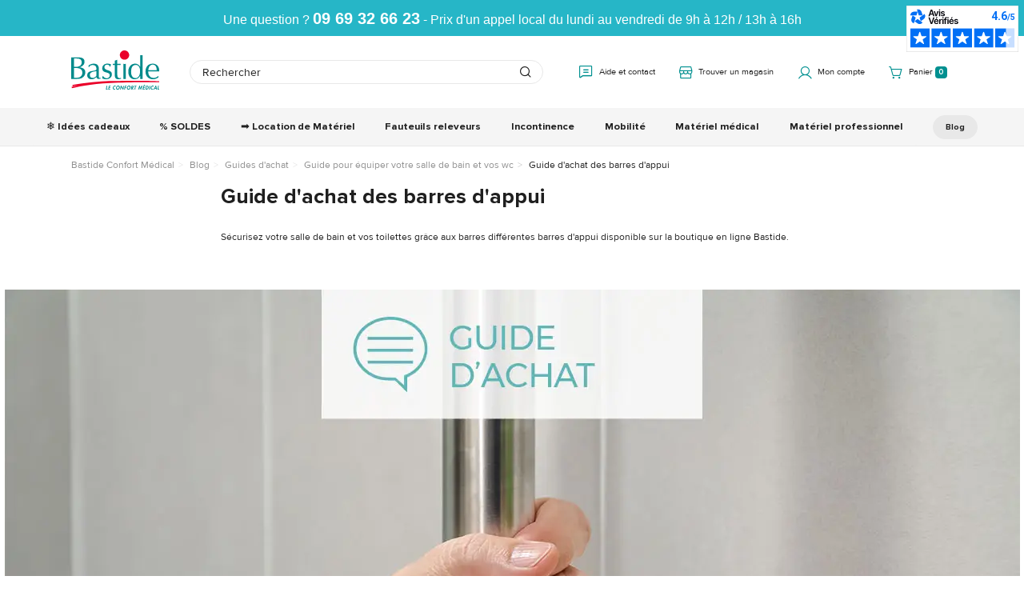

--- FILE ---
content_type: text/html; charset=utf-8
request_url: https://www.bastideleconfortmedical.com/guide-d-achat-des-barres-d-appui.html
body_size: 133232
content:
<!doctype html>
<!--[if lt IE 7]> <html xmlns:og="http://ogp.me/ns#" class="no-js lt-ie9 lt-ie8 lt-ie7" lang="{$language_code|escape:'html':'UTF-8'}"><![endif]-->
<!--[if IE 7]><html xmlns:og="http://ogp.me/ns#" class="no-js lt-ie9 lt-ie8 ie7" lang="{$language_code|escape:'html':'UTF-8'}"><![endif]-->
<!--[if IE 8]><html xmlns:og="http://ogp.me/ns#" class="no-js lt-ie9 ie8" lang="{$language_code|escape:'html':'UTF-8'}"><![endif]-->
<!--[if gt IE 8]> <html xmlns:og="http://ogp.me/ns#" class="no-js ie9" lang="{$language_code|escape:'html':'UTF-8'}"><![endif]-->
	<html xmlns:og="http://ogp.me/ns#" lang="{$language_code|escape:'html':'UTF-8'}" data-ng-app="RbsChangeApp" lang="fr_FR" data-ng-strict-di=""> <head>
		<meta charset="utf-8"/>
		<meta http-equiv="content-type" content="text/html; charset=utf-8"/>
		<meta
		name="viewport" content="width=device-width, initial-scale=1, maximum-scale=1"/>
		<title>Guide d&#039;achat barres d&#039;appui | Bastide le Confort Médical</title>
	<meta name="description" content="Vous réfléchissez à avoir des barres d&#039;appuis pour sécuriser les pièces de votre maison? Plusieurs modèles existent pour des usages différents ! Découvrez notre guide d&#039;achat afin de savoir à quoi servent-t-elles, où les poser et comment les installer?" />
	<meta name="keywords" content="guide achat barre appui, achat barre appuis, où installer barre d&#039;appuis, a quoi sert une barre d&#039;appui," />
	<link rel="canonical" href="https://www.bastideleconfortmedical.com/guide-d-achat-des-barres-d-appui.html" />
					<base href="https://www.bastideleconfortmedical.com/" target="_self" />
					<meta name="generator" content="Planet Unified Commerce" />
				<link rel="icon" type="image/x-icon" href="/Assets/252446/Theme/Project/Bastide/img/favicon.ico">
		<link rel="preload" href="/Assets/252446/Theme/Project/Bastide/fonts/proxima/ProximaNova-Regular.woff2" as="font" type="font/woff2" crossorigin>
		<link rel="preload" href="/Assets/252446/Theme/Project/Bastide/fonts/proxima/ProximaNova-Light.woff2" as="font" type="font/woff2" crossorigin>
		<link rel="preload" href="/Assets/252446/Theme/Project/Bastide/fonts/proxima/ProximaNova-Bold.woff2" as="font" type="font/woff2" crossorigin>
		<link rel="preload" href="/Assets/252446/Theme/Project/Bastide/fonts/icomoon/icomoon.woff2" as="font" type="font/woff2" crossorigin>
		<link rel="stylesheet" type="text/css" href="/Assets/252446/Theme/Rbs/Base/lib/nouislider/distribute/nouislider.min.css" />
	<link rel="stylesheet" type="text/css" href="/Assets/252446/Theme/Project/Bastide/bootstrap-3.3.7/less/bootstrap.less.bastide-bastide.css" />
	<link rel="stylesheet" type="text/css" href="/Assets/252446/Theme/Rbs/Base/lib/flag-sprites/flags.css" />
	<link rel="stylesheet" type="text/css" href="/Assets/252446/Theme/Project/Bastide/css/styles.css" />
	<link rel="stylesheet" type="text/css" href="/Assets/252446/Theme/Project/Bastide/blocks.css" />

		 <script type="text/javascript">
							window.__change = {"__resources":[],"rbsWebsiteTrackersManager":{"configuration":{"consultedMaxCount":10,"consultedPersistDays":30}},"userContext":{"accessorId":0},"navigationContext":{"websiteId":100190,"sectionId":524905,"detailDocumentId":746832,"pageIdentifier":"746832,fr_FR","themeName":"Project_Bastide","LCID":"fr_FR","assetBasePath":"\/Assets\/252446\/"},"application":{"env":"production"},"blockParameters":{"headSeo":{"documentId":746832,"tTL":3600,"pageId":746832,"websiteId":100190,"decoratorId":0,"canonicalRelativePath":"guide-d-achat-des-barres-d-appui.html","canonicalQuery":[]},"jsonLd":{"toDisplayDocumentId":7122268,"tTL":60,"_cached":true},"gtm":{"storeId":0,"documentId":746832,"websiteId":100190,"sectionId":524905,"pageId":746832,"userId":null,"userEmail":null,"customerNew":"unknown","toDisplayDocumentId":null,"webStoreId":0,"billingAreaId":0,"zone":null,"targetIds":null,"displayPricesWithoutTax":false,"displayPricesWithTax":false,"handleWebStorePrices":false,"handleStorePrices":false,"tTL":3600,"idGtm":"GTM-P39VQW","nsGtmUrl":"https:\/\/data.bastideleconfortmedical.com\/ns.html","gtmUrl":"data.bastideleconfortmedical.com\/q6mqhyrzpuj01yi.js"},"analytics":[],"topBanner":{"toDisplayDocumentId":100608,"tTL":0},"logo":{"toDisplayDocumentId":100510,"alignment":"left","tTL":0,"fullyQualifiedTemplateName":"Project_Bastide:image-logo.twig","link":100190,"hightfetchpriority":false},"search":{"tTL":3600,"hashid":"47ca0e57-f345-400c-8c1e-4d085063e3b6","_cached":true},"helpAndContact":{"tTL":3600,"fullyQualifiedTemplateName":"Project_Bastide:xhtml-help-contact.twig","link":426538,"_cached":true},"shortStore":{"autoSelect":false,"dropdownPosition":"left","tTL":3600,"fullyQualifiedTemplateName":"Rbs_Storeshipping:short-store-preloaded.twig","storeId":0,"_cached":true},"accountShort":{"accessorId":null,"toDisplayDocumentId":100214,"maxLevel":1,"pageId":746832,"sectionId":524905,"websiteId":100190,"realm":"web","userAccountPage":100214,"dropdownPosition":"right","tTL":3600,"fullyQualifiedTemplateName":"Rbs_User:account-short-preloaded.twig","accessorName":null},"accountShortSimple":{"accessorId":null,"toDisplayDocumentId":null,"maxLevel":1,"pageId":746832,"sectionId":524905,"websiteId":100190,"realm":"web","userAccountPage":null,"dropdownPosition":"right","tTL":3600,"fullyQualifiedTemplateName":"","accessorName":null},"shortCart":{"imageFormats":"shortCartItem","dropdownPosition":"right","webStoreId":100327,"billingAreaId":100326,"zone":"FRC","targetIds":null,"storeId":0,"displayPricesWithoutTax":false,"displayPricesWithTax":true,"handleWebStorePrices":true,"handleStorePrices":false,"tTL":0,"fullyQualifiedTemplateName":"Rbs_Commerce:short-cart-preloaded.twig","loadCartFromServerSide":true,"cartIdentifier":null},"menu":{"templateName":"menu-vertical.twig","showTitle":false,"contextual":false,"toDisplayDocumentId":100508,"offset":0,"maxLevel":2,"pageId":746832,"sectionId":524905,"websiteId":100190,"imageFormats":null,"attributesMaxLevel":"2","tTL":0,"fullyQualifiedTemplateName":"Project_Bastide:menu.twig"},"menuCta":{"templateName":"menu-vertical.twig","showTitle":false,"contextual":false,"toDisplayDocumentId":100651,"offset":0,"maxLevel":1,"pageId":746832,"sectionId":524905,"websiteId":100190,"imageFormats":null,"attributesMaxLevel":-1,"tTL":0,"fullyQualifiedTemplateName":"Rbs_Website:menu-inline.twig"},"reinsurance":{"tTL":0,"fullyQualifiedTemplateName":"Project_Bastide:xhtml-reinsurance.twig","icon_block1":7031372,"text_block1":415227,"icon_block2":7031375,"text_block2":7031543,"icon_block3":7031365,"text_block3":415229,"icon_block4":7031364,"text_block4":415221},"breadcrumb":{"separator":"\/","sectionId":524905,"documentId":746832,"tTL":3600},"newsletter":{"tTL":3600,"showTitle":true,"fullyQualifiedTemplateName":"Rbs_Mailinglist:short-subscription-preloaded.twig","hasSubscription":false,"_cached":true},"footerMenu1":{"templateName":"menu-vertical.twig","showTitle":true,"contextual":false,"toDisplayDocumentId":415219,"offset":0,"maxLevel":1,"pageId":746832,"sectionId":524905,"websiteId":100190,"imageFormats":null,"attributesMaxLevel":-1,"tTL":0,"fullyQualifiedTemplateName":"Rbs_Website:menu-vertical.twig","deployAll":true},"footerMenu2":{"templateName":"menu-vertical.twig","showTitle":true,"contextual":false,"toDisplayDocumentId":415220,"offset":0,"maxLevel":1,"pageId":746832,"sectionId":524905,"websiteId":100190,"imageFormats":null,"attributesMaxLevel":-1,"tTL":0,"fullyQualifiedTemplateName":"Rbs_Website:menu-vertical.twig","deployAll":true},"social":{"tTL":3600,"fullyQualifiedTemplateName":"Project_Bastide:xhtml-social.twig","facebook":"https:\/\/facebook.com\/BastideConseil","instagram":"https:\/\/www.instagram.com\/bastidemedical","youtube":"https:\/\/www.youtube.com\/BastideLCM","obfuscateLinks":false,"_cached":true},"serviceClient":{"tTL":0,"fullyQualifiedTemplateName":"Project_Bastide:xhtml-services.twig","title":"Service clients","text_block1":416456,"link_text":"Ou contactez-nous par mail","link":5119684,"obfuscateLink":false,"verified_review":7880087},"agencies":{"tTL":3600,"fullyQualifiedTemplateName":"Project_Bastide:xhtml-agencies.twig","title":"Nos magasins","text_block1":415222,"link_text":"Trouver mon magasin","link":100542,"obfuscateLink":false,"_cached":true},"trackersAskConsent":[],"browserSync":{"toDisplayDocumentId":100602,"tTL":3600,"_cached":true},"nosidebarModalBodyBlock":{"tTL":3600,"fullyQualifiedTemplateName":"Project_Bastide:xhtml-help-contact-modal.twig","callback_form_link":1755389,"agency_link1":100542,"_cached":true},"28":{"separator":"\/","sectionId":524905,"documentId":746832,"tTL":60,"fullyQualifiedTemplateName":"Project_Bastide:thread.twig","light":false,"greyBackground":false},"2":{"content":null,"tTL":60,"fullyQualifiedTemplateName":"Project_Bastide:richtext.twig","greyBackground":false,"padded":false,"col":8},"29":{"toDisplayDocumentId":758318,"alignment":"center","tTL":60},"6":{"content":null,"tTL":60,"fullyQualifiedTemplateName":"Project_Bastide:richtext.twig","greyBackground":false,"padded":false,"col":8},"8":{"toDisplayDocumentId":445214,"contextualUrls":false,"itemsPerPage":4,"showUnavailable":true,"imageFormats":"listItem,detail,pictogram","dataSetNames":"stock,price,animations","showAnimationPictogram":true,"announcementPeriod":3,"announcementStart":null,"announcementRepeat":false,"redirectUrl":"https:\/\/www.bastideleconfortmedical.com\/mon-panier.html","webStoreId":100327,"billingAreaId":100326,"zone":"FRC","targetIds":null,"storeId":0,"displayPricesWithoutTax":false,"displayPricesWithTax":true,"handleWebStorePrices":true,"handleStorePrices":false,"sortBy":null,"pageNumber":1,"facetFilters":[],"pageId":746832,"tTL":60,"productListResolutionMode":"toDisplayDocumentId","associatedDocumentId":0,"quickBuyOnSimple":false,"quickBuyOnVariant":false,"showLastAxisValues":false,"fullyQualifiedTemplateName":"Project_Bastide:product-list-one-line.twig","title":"Produits li\u00e9s","link":100609,"linkText":"Voir tout","detailedAvailability":true,"sectionId":524905,"decoratorId":0},"27":{"toDisplayDocumentId":444654,"contextualUrls":true,"itemsPerPage":4,"showUnavailable":true,"imageFormats":"listItem,detail,pictogram","dataSetNames":"stock,price,animations","showAnimationPictogram":true,"announcementPeriod":3,"announcementStart":null,"announcementRepeat":false,"redirectUrl":"https:\/\/www.bastideleconfortmedical.com\/mon-panier.html","webStoreId":100327,"billingAreaId":100326,"zone":"FRC","targetIds":null,"storeId":0,"displayPricesWithoutTax":false,"displayPricesWithTax":true,"handleWebStorePrices":true,"handleStorePrices":false,"sortBy":null,"pageNumber":1,"facetFilters":[],"pageId":746832,"tTL":60,"productListResolutionMode":"toDisplayDocumentId","associatedDocumentId":0,"quickBuyOnSimple":true,"quickBuyOnVariant":true,"showLastAxisValues":false,"fullyQualifiedTemplateName":"Project_Bastide:product-list-one-line.twig","title":"Les meilleures ventes","link":444649,"linkText":"voir tout","detailedAvailability":false,"sectionId":524905,"decoratorId":0}},"Rbs_Geo_Config":{"OSM":{"tileLayerName":"\/\/{s}.tile.openstreetmap.org\/{z}\/{x}\/{y}.png","url":"https:\/\/nominatim.openstreetmap.org\/","APIKey":null},"Google":{"client":null,"APIKey":null}}};
						</script>
		<script>
    window.dataLayer = window.dataLayer || [];

    const storeId = "0";
    const websiteId = "100190";
    const sectionId = "524905";
    const pageId = "746832";
    const user_id = "";
    const user_email = "";
    const customer_new = "unknown";

    window.__change[ 'gtm' ] = null;
</script>

<div id="project-gtm" data-project-gtm-google-tag-manager="" data-block-id="gtm" data-identifier="GTM-P39VQW" data-gtm-url="data.bastideleconfortmedical.com/q6mqhyrzpuj01yi.js"></div>
<noscript>
        <iframe src="https://data.bastideleconfortmedical.com/ns.html?id=GTM-P39VQW" height="0" width="0" style="display:none;visibility:hidden"></iframe>
</noscript>

		<div data-type="block" data-id="jsonLd" data-name="Rbs_Website_HtmlFragment" data-layout-rbs-website-html-fragment="" data-rbs-block-container="jsonLd" class="block"><script type="application/ld+json">
        {
        "@context": "https://schema.org",
        "@type": "Organization",
        "image": "https://bastide-bastide-storage.omn.proximis.com/Imagestorage/images/0/0/619e0fb16efcb_bastide_logo.svg",
        "url": "https://www.bastideleconfortmedical.com/",
        "sameAs": [""],
        "logo": "https://bastide-bastide-storage.omn.proximis.com/Imagestorage/images/0/0/619e0fb16efcb_bastide_logo.svg",
        "name": "Bastide le confort médical",
        "description": "Bastide Le Confort Médical, 1er réseau de matériel médical en France",
        "email": "contact@bastide-medical.fr",
        "telephone": "+33969326623",
        "address": {
            "@type": "PostalAddress",
            "streetAddress": "12 avenue de la dame",
            "addressLocality": "Caissargues",
            "addressCountry": "FR",
            "addressRegion": "Gard",
            "postalCode": "30132"
        },
        "vatID": "FR19305635039",
        "iso6523Code": ""
        }
    </script></div>
	</head>

	<body>
		

		<header class="header animated animated-full">
			<div
				class="header-banner"><div data-type="block" data-id="topBanner" data-name="Rbs_Website_HtmlFragment" data-layout-rbs-website-html-fragment="" data-rbs-block-container="topBanner" class="block"><style>
.header-banner {
min-height: 45px;
background-color: #26b6c7;
}
.top-banner {
    padding: 12px 20px;
    text-align: center;
    font-family: Arial, sans-serif;
    color: #fff;
    font-size: 16px;
}

.phone-number {
    font-weight: bold;
    font-size: 20px;
}

/* Sur mobile, le texte se scinde après le numéro */
@media (max-width: 768px) {
    .break-mobile {
        display: block;
        margin-top: 5px;
    }
   .header-banner {
   min-height: 80px;
   }
}

/* Sur desktop, tout reste sur une ligne */
@media (min-width: 769px) {
    .break-mobile {
        display: inline;
    }
}

@media (max-width: 768px) {
  /* Assurer que le moteur de recherche ne déborde pas */
  .header-search[data-layout-project-doofinder-doofinder] {
    max-width: 100%;
    box-sizing: border-box;
    padding: 0 15px;
  }
.header-search [data-layout-project-doofinder-doofinder] {
    top: 40px;
}
  
  /* Éviter les chevauchements */
  .header-main.ctn,
  .header-search[data-layout-project-doofinder-doofinder] {
    transform: translateZ(0); /* Force la création d'un nouveau contexte de superposition */
  }

}
</style>

<div class="top-banner">
    Une question ? <span class="phone-number">09 69 32 66 23</span><span class="break-mobile"> - Prix d'un appel local du lundi au vendredi de 9h à 12h / 13h à 16h</span>
</div></div>
			</div>
			<div class="header-main ctn">
				<div class="row between-xxs">
					<div class="header-action xxs xs nogrow hidden-md">
						<a class="navbar-action btn btn-ternary">
							<span>Menu</span>
						</a>
					</div>
					<div class="header-logo xxs xs center-xxs start-md"><div data-type="block" data-id="logo" data-name="Rbs_Media_Image" data-layout-rbs-media-image="" data-rbs-block-container="logo" class="block visible-xs-block visible-sm-block visible-md-block visible-lg-block"><a href="https://www.bastideleconfortmedical.com/" class="logo-ctn">
    <img loading="lazy"  src="https://bastide-bastide-storage.omn.proximis.com/Imagestorage/images/0/0/619e0fb16efcb_bastide_logo.svg" alt="Bastide Le Confort Médical: Vente de matériel médical en ligne" title="Bastide Le Confort Médical: Vente de matériel médical en ligne" />
</a></div></div>
					<div class="header-search xxs xs"><div data-type="block" data-id="search" data-name="Project_Doofinder_Doofinder" data-layout-project-doofinder-doofinder="" data-rbs-block-container="search" class="block"><script>
var dfClassicLayers = [];
</script>
<div data-doofinder="" data-hash-id="47ca0e57-f345-400c-8c1e-4d085063e3b6" data-project-gtm-doofinder-searchbox-click="">
    <div class="input-group">
        <input name="searchTextDoofinder" id="searchTextDoofinder" type="text" class="form-control elastic-search" placeholder="Rechercher">
        <span class="input-group-btn">
            <span class="glyphicon glyphicon-search" aria-hidden="true"></span>
        </span>
    </div>
</div></div></div>
					<div class="header-top-right xxs xs nogrow">
						<div class="flex end-xxs"><div data-type="block" data-id="helpAndContact" data-name="Rbs_Website_XhtmlTemplate" data-layout-rbs-website-xhtml-template="" data-rbs-block-container="helpAndContact" class="block"><div class="help-contact" data-show-content-modal-btn>
    <a href="javascrip:void(0)" title="" 
        data-ng-click="showContent('help-contact-modal')"
        data-toggle="modal" 
        data-target="#modal-nosidebar">

        <i class="icon icon-help"></i>
        <span class="title hidden-xs">Aide et contact</span>
    </a>
</div></div>
							<div data-type="block" data-id="shortStore" data-name="Rbs_Storeshipping_ShortStore" data-layout-rbs-storeshipping-short-store="" data-rbs-block-container="shortStore" class="block">	
		<script type="text/javascript">
		window.__change['shortStore'] = null;
	</script>

	<div data-ng-controller="RbsShortStore" data-choose-store-url="https://www.bastideleconfortmedical.com/nos-magasins.html">
		<div class="short-store">
						<div>
			<a href="https://www.bastideleconfortmedical.com/nos-magasins.html">
					<span class="glyphicon glyphicon-map-marker" aria-hidden="true"></span>

				<span class="title hidden-xs">Trouver un magasin</span>
			</a>
		</div>
			</div>
	</div>
</div>
							<div data-type="block" data-id="accountShort" data-name="Rbs_User_AccountShort" data-layout-rbs-user-account-short="" data-rbs-block-container="accountShort" class="block">
	
		<script type="text/javascript">
		window.__change['accountShort'] = {"userAccountPageUrl":"mon-compte\/","rootMenuEntry":{"title":"Mon Compte","url":"mon-compte\/","documentId":100214,"typology":null,"isInPath":false,"isCurrent":false,"children":[{"title":"Mes commandes","url":"mes-commandes.html","documentId":100417,"typology":null,"isInPath":false,"isCurrent":false,"children":null},{"title":"Commande rapide","url":"commande-rapide.html","documentId":416545,"typology":null,"isInPath":false,"isCurrent":false,"children":null},{"title":"Mes listes d'envies","url":"mes-listes-d-envies.html","documentId":100342,"typology":null,"isInPath":false,"isCurrent":false,"children":null},{"title":"Mes retours","url":"mes-retours.html","documentId":415137,"typology":null,"isInPath":false,"isCurrent":false,"children":null},{"title":"Mes avantages","url":"mes-avantages.html","documentId":416556,"typology":null,"isInPath":false,"isCurrent":false,"children":null},{"title":"Mes informations","url":"mes-informations.html","documentId":100217,"typology":null,"isInPath":false,"isCurrent":false,"children":null},{"title":"Mes adresses","url":"mes-adresses.html","documentId":100221,"typology":null,"isInPath":false,"isCurrent":false,"children":null},{"title":"Changer mon email","url":"changer-mon-email.html","documentId":100247,"typology":null,"isInPath":false,"isCurrent":false,"children":null},{"title":"Changer mon num\u00e9ro de t\u00e9l\u00e9phone mobile","url":"changer-mon-numero-de-telephone-mobile.html","documentId":100251,"typology":null,"isInPath":false,"isCurrent":false,"children":null},{"title":"Droit \u00e0 l'oubli","url":"droit-a-l-oubli.html","documentId":425400,"typology":null,"isInPath":false,"isCurrent":false,"children":null},{"title":"Demande de r\u00e9clamation","url":"demande-de-reclamation.html","documentId":6503031,"typology":null,"isInPath":false,"isCurrent":false,"children":null},{"title":"Demande de parrainage","url":"demande-de-parrainage.html","documentId":6516988,"typology":null,"isInPath":false,"isCurrent":false,"children":null},{"title":"Demande d'information","url":"demande-d-information.html","documentId":6665178,"typology":null,"isInPath":false,"isCurrent":false,"children":null},{"title":"Suivi des demandes","url":"suivi-des-demandes.html","documentId":6665181,"typology":null,"isInPath":false,"isCurrent":false,"children":null}]}};
	</script>

	<div data-ng-controller="RbsUserAccountShort">
		<div class="content">
					<div class="dropdown">
		<span  data-toggle="dropdown" class="dropdown-toggle" data-project-obf-link>
								<span class="glyphicon glyphicon-user" aria-hidden="true"></span>

				<span class="title hidden-xs">
											Mon compte
									</span>

				<span class="caret hidden-xs"></span>
					</span>
		<ul class="dropdown-menu dropdown-menu-right">
												<li>
						<span data-href="https://www.bastideleconfortmedical.com/identification.html" data-project-obf-link>
							Connectez-vous
						</span>
					</li>
					<li>
						<span data-href="https://www.bastideleconfortmedical.com/creation-de-compte.html" data-project-obf-link>
							Créez votre compte client
						</span>
					</li>
									</ul>
	</div>
		</div>
	</div>
</div>
							<div data-type="block" data-id="shortCart" data-name="Rbs_Commerce_ShortCart" data-layout-rbs-commerce-short-cart="" data-rbs-block-container="shortCart" class="block">		
	<div data-ng-controller="RbsCommerceShortCartPreloaded"
			data-delete-product-waiting-message="Suppression du produit..."
			data-product-count="0">
		<div class="content">
			    <script type="application/javascript">
        window.__change['shortCart'] = {"lines":null};
    </script>
    <div data-project-gtm-remove-product-cart="" data-ng-cloak="" class="form-inline"></div>
    															<div class="dropdown">
							<a href="#" data-toggle="dropdown" class="dropdown-toggle">
									<span class="glyphicon glyphicon-shopping-cart" aria-hidden="true"></span>

								<span class="title hidden-xs">Panier</span>
								<span class="badge hidden-xs">0</span>
								<span class="badge visible-xs-inline-block">0</span>
								<span class="caret hidden-xs"></span>
							</a>
							<ul class="dropdown-menu dropdown-menu-right">
								<li>
																			<a href="https://www.bastideleconfortmedical.com/mon-panier.html">
											Votre panier est vide.
										</a>
																	</li>
							</ul>
						</div>
												
		</div>
	</div>
</div>
						</div>
					</div>
				</div>
			</div>
			<div class="header-nav">
				<div class="header-nav-inner">
					<div><div data-type="block" data-id="menu" data-name="Rbs_Website_Menu" data-layout-rbs-website-menu="" data-rbs-block-container="menu" class="block">    <script type="text/javascript">
        window.__change[ 'menu' ] = {"title":"Menu Principal","url":null,"documentId":100508,"typology":null,"isInPath":false,"isCurrent":false,"children":[{"title":"\u2744\ufe0f Id\u00e9es cadeaux","url":"idee-de-cadeau-grand-mere.html","documentId":7959828,"typology":null,"isInPath":false,"isCurrent":false,"children":null},{"title":"% SOLDES","url":"offres-promotionnelles-et-reductions-bastide-medical.html","documentId":7971169,"typology":null,"isInPath":false,"isCurrent":false,"children":null},{"title":"\u27a1\ufe0f Location de Mat\u00e9riel","url":"https:\/\/www.bastideleconfortmedical.com\/louer-du-materiel-medical-avec-bastide.html","documentId":null,"typology":null,"isInPath":false,"isCurrent":false,"children":null},{"title":"Fauteuils releveurs","url":"fauteuil-releveur\/","documentId":444469,"typology":{"id":100603,"name":"enrichedSection","title":"Cat\u00e9gorie Enrichie","groups":{"generalAttributes":{"title":"Attributs g\u00e9n\u00e9raux","pos":0}},"attributes":{"hidenSection":{"title":"Cacher la cat\u00e9gorie","type":"Boolean","renderingMode":null,"value":false,"pos":1},"p_description_long_web":{"title":"Description du produit","type":"RichText","renderingMode":null,"value":"D\u00e9couvrez notre gamme de fauteuils releveurs, plus de 30 mod\u00e8les disponibles au meilleur prix. Explorez notre s\u00e9lection de fauteuils releveurs, fauteuil de relaxation \u00e9lectrique ou fauteuil de repos. Du classique au contemporain, chaque fauteuil offre un confort exceptionnel et un design soign\u00e9. Choisissez parmi un fauteuil relax \u00e0 1, 2, 3 ou 4 moteurs pour une exp\u00e9rience d'assise personnalis\u00e9e, alliant praticit\u00e9 et style.<br><br>D\u00e9couvrez nos diff\u00e9rents fauteuils releveurs et leurs accessoires (housse de protection, al\u00e8se, table ajustable\u2026) qui s'adaptent \u00e0 tous les budgets, garantissant un excellent rapport qualit\u00e9-prix. Relaxation et d\u00e9tente garantie ! <br>Profitez d\u00e8s maintenant de votre fauteuil releveur avec le paiement en 3 ou 4 fois avec Floa*<br><h2><span style=\"background-color: transparent; color: rgb(0, 0, 0); font-family: Arial, sans-serif; font-size: 16pt; font-weight: 700; white-space-collapse: preserve;\">Qu\u2019est-ce qu\u2019un fauteuil releveur ? <\/span><br><\/h2><div><span id=\"docs-internal-guid-724bcf8d-7fff-fa19-6077-c5e8ee2014b3\"><p dir=\"ltr\" style=\"line-height:1.38;margin-top:0pt;margin-bottom:0pt;\"><span style=\"font-size: 11pt; font-family: Arial, sans-serif; color: rgb(0, 0, 0); background-color: transparent; font-variant-numeric: normal; font-variant-east-asian: normal; font-variant-alternates: normal; font-variant-position: normal; vertical-align: baseline; white-space-collapse: preserve;\">Un <\/span><span style=\"font-size: 11pt; font-family: Arial, sans-serif; color: rgb(0, 0, 0); background-color: transparent; font-weight: 700; font-variant-numeric: normal; font-variant-east-asian: normal; font-variant-alternates: normal; font-variant-position: normal; vertical-align: baseline; white-space-collapse: preserve;\">fauteuil releveur<\/span><span style=\"font-size: 11pt; font-family: Arial, sans-serif; color: rgb(0, 0, 0); background-color: transparent; font-variant-numeric: normal; font-variant-east-asian: normal; font-variant-alternates: normal; font-variant-position: normal; vertical-align: baseline; white-space-collapse: preserve;\"> repr\u00e9sente une solution innovante et ergonomique, con\u00e7ue pour r\u00e9pondre aux<\/span><span style=\"font-size: 11pt; font-family: Arial, sans-serif; color: rgb(0, 0, 0); background-color: transparent; font-weight: 700; font-variant-numeric: normal; font-variant-east-asian: normal; font-variant-alternates: normal; font-variant-position: normal; vertical-align: baseline; white-space-collapse: preserve;\"> besoins des personnes \u00e2g\u00e9es, des aidants, ainsi que des professionnels du secteur m\u00e9dical<\/span><span style=\"font-size: 11pt; font-family: Arial, sans-serif; color: rgb(0, 0, 0); background-color: transparent; font-variant-numeric: normal; font-variant-east-asian: normal; font-variant-alternates: normal; font-variant-position: normal; vertical-align: baseline; white-space-collapse: preserve;\">. Alliant technologie et confort, ces fauteuils facilitent le passage de la position assise \u00e0 debout gr\u00e2ce \u00e0 un syst\u00e8me motoris\u00e9, r\u00e9duisant l'effort et favorisant l'autonomie. Ils s'adaptent \u00e0 diff\u00e9rents environnements et pr\u00e9f\u00e9rences, offrant une <\/span><span style=\"font-size: 11pt; font-family: Arial, sans-serif; color: rgb(0, 0, 0); background-color: transparent; font-weight: 700; font-variant-numeric: normal; font-variant-east-asian: normal; font-variant-alternates: normal; font-variant-position: normal; vertical-align: baseline; white-space-collapse: preserve;\">exp\u00e9rience d'assise in\u00e9gal\u00e9e<\/span><span style=\"font-size: 11pt; font-family: Arial, sans-serif; color: rgb(0, 0, 0); background-color: transparent; font-variant-numeric: normal; font-variant-east-asian: normal; font-variant-alternates: normal; font-variant-position: normal; vertical-align: baseline; white-space-collapse: preserve;\">.<\/span><\/p><h2 dir=\"ltr\" style=\"line-height:1.38;margin-top:18pt;margin-bottom:6pt;\"><span style=\"font-size: 16pt; font-family: Arial, sans-serif; color: rgb(0, 0, 0); background-color: transparent; font-weight: 700; font-variant-numeric: normal; font-variant-east-asian: normal; font-variant-alternates: normal; font-variant-position: normal; vertical-align: baseline; white-space-collapse: preserve;\">D\u00e9couvrez les avantages des fauteuils releveurs \u00e9lectriques <\/span><\/h2><h3 style=\"color: #008a8b\"><b>Confort et ergonomie<\/b><\/h3><p dir=\"ltr\" style=\"line-height:1.38;margin-top:0pt;margin-bottom:0pt;\"><span style=\"font-size: 11pt; font-family: Arial, sans-serif; color: rgb(0, 0, 0); background-color: transparent; font-variant-numeric: normal; font-variant-east-asian: normal; font-variant-alternates: normal; font-variant-position: normal; vertical-align: baseline; white-space-collapse: preserve;\">Les <\/span><span style=\"font-size: 11pt; font-family: Arial, sans-serif; color: rgb(0, 0, 0); background-color: transparent; font-weight: 700; font-variant-numeric: normal; font-variant-east-asian: normal; font-variant-alternates: normal; font-variant-position: normal; vertical-align: baseline; white-space-collapse: preserve;\">fauteuils releveurs \u00e9lectriques<\/span><span style=\"font-size: 11pt; font-family: Arial, sans-serif; color: rgb(0, 0, 0); background-color: transparent; font-variant-numeric: normal; font-variant-east-asian: normal; font-variant-alternates: normal; font-variant-position: normal; vertical-align: baseline; white-space-collapse: preserve;\"> offrent un niveau de confort sup\u00e9rieur gr\u00e2ce \u00e0 des si\u00e8ges ergonomiquement con\u00e7us, des dossiers r\u00e9glables, et des coussins adapt\u00e9s \u00e0 chaque morphologie. Leur <\/span><span style=\"font-size: 11pt; font-family: Arial, sans-serif; color: rgb(0, 0, 0); background-color: transparent; font-weight: 700; font-variant-numeric: normal; font-variant-east-asian: normal; font-variant-alternates: normal; font-variant-position: normal; vertical-align: baseline; white-space-collapse: preserve;\">motorisation permet d'ajuster la position<\/span><span style=\"font-size: 11pt; font-family: Arial, sans-serif; color: rgb(0, 0, 0); background-color: transparent; font-variant-numeric: normal; font-variant-east-asian: normal; font-variant-alternates: normal; font-variant-position: normal; vertical-align: baseline; white-space-collapse: preserve;\"> pour une relaxation optimale, <\/span><span style=\"font-size: 11pt; font-family: Arial, sans-serif; color: rgb(0, 0, 0); background-color: transparent; font-weight: 700; font-variant-numeric: normal; font-variant-east-asian: normal; font-variant-alternates: normal; font-variant-position: normal; vertical-align: baseline; white-space-collapse: preserve;\">soulageant les douleurs musculaires et articulaires<\/span><span style=\"font-size: 11pt; font-family: Arial, sans-serif; color: rgb(0, 0, 0); background-color: transparent; font-variant-numeric: normal; font-variant-east-asian: normal; font-variant-alternates: normal; font-variant-position: normal; vertical-align: baseline; white-space-collapse: preserve;\">.<\/span><\/p><h3 style=\"color: #008a8b\"><b>S\u00e9curit\u00e9 et fonctionnalit\u00e9s<\/b><\/h3><p dir=\"ltr\" style=\"line-height:1.38;margin-top:0pt;margin-bottom:0pt;\"><span style=\"font-size: 11pt; font-family: Arial, sans-serif; color: rgb(0, 0, 0); background-color: transparent; font-variant-numeric: normal; font-variant-east-asian: normal; font-variant-alternates: normal; font-variant-position: normal; vertical-align: baseline; white-space-collapse: preserve;\">Con\u00e7us avec une attention particuli\u00e8re port\u00e9e \u00e0 la <\/span><span style=\"font-size: 11pt; font-family: Arial, sans-serif; color: rgb(0, 0, 0); background-color: transparent; font-weight: 700; font-variant-numeric: normal; font-variant-east-asian: normal; font-variant-alternates: normal; font-variant-position: normal; vertical-align: baseline; white-space-collapse: preserve;\">s\u00e9curit\u00e9<\/span><span style=\"font-size: 11pt; font-family: Arial, sans-serif; color: rgb(0, 0, 0); background-color: transparent; font-variant-numeric: normal; font-variant-east-asian: normal; font-variant-alternates: normal; font-variant-position: normal; vertical-align: baseline; white-space-collapse: preserve;\">, ces fauteuils int\u00e8grent des fonctionnalit\u00e9s avanc\u00e9es comme des commandes intuitives et des syst\u00e8mes anti-basculement. Ils <\/span><span style=\"font-size: 11pt; font-family: Arial, sans-serif; color: rgb(0, 0, 0); background-color: transparent; font-weight: 700; font-variant-numeric: normal; font-variant-east-asian: normal; font-variant-alternates: normal; font-variant-position: normal; vertical-align: baseline; white-space-collapse: preserve;\">contribuent \u00e0 pr\u00e9venir les chutes<\/span><span style=\"font-size: 11pt; font-family: Arial, sans-serif; color: rgb(0, 0, 0); background-color: transparent; font-variant-numeric: normal; font-variant-east-asian: normal; font-variant-alternates: normal; font-variant-position: normal; vertical-align: baseline; white-space-collapse: preserve;\"> et \u00e0 s\u00e9curiser les mouvements, essentiels pour les utilisateurs \u00e0 <\/span><span style=\"font-size: 11pt; font-family: Arial, sans-serif; color: rgb(0, 0, 0); background-color: transparent; font-weight: 700; font-variant-numeric: normal; font-variant-east-asian: normal; font-variant-alternates: normal; font-variant-position: normal; vertical-align: baseline; white-space-collapse: preserve;\">mobilit\u00e9 r\u00e9duite.<\/span><\/p><h2 dir=\"ltr\" style=\"line-height:1.38;margin-top:18pt;margin-bottom:6pt;\"><span style=\"font-size: 16pt; font-family: Arial, sans-serif; color: rgb(0, 0, 0); background-color: transparent; font-weight: 700; font-variant-numeric: normal; font-variant-east-asian: normal; font-variant-alternates: normal; font-variant-position: normal; vertical-align: baseline; white-space-collapse: preserve;\">Types de fauteuils releveurs \u00e9lectriques<\/span><\/h2><h3 style=\"color: #008a8b\"><b>Fauteuils releveurs \u00e9lectrique 1 moteur<\/b><\/h3><p dir=\"ltr\" style=\"line-height:1.38;margin-top:0pt;margin-bottom:0pt;\"><span style=\"font-size: 11pt; font-family: Arial, sans-serif; color: rgb(0, 0, 0); background-color: transparent; font-variant-numeric: normal; font-variant-east-asian: normal; font-variant-alternates: normal; font-variant-position: normal; vertical-align: baseline; white-space-collapse: preserve;\">Parfait \u00e9quilibre entre simplicit\u00e9 et performance, le <\/span><span style=\"font-size: 11pt; font-family: Arial, sans-serif; color: rgb(0, 0, 0); background-color: transparent; font-weight: 700; font-variant-numeric: normal; font-variant-east-asian: normal; font-variant-alternates: normal; font-variant-position: normal; vertical-align: baseline; white-space-collapse: preserve;\">fauteuil releveur \u00e0 1 moteur permet une inclinaison synchronis\u00e9e<\/span><span style=\"font-size: 11pt; font-family: Arial, sans-serif; color: rgb(0, 0, 0); background-color: transparent; font-variant-numeric: normal; font-variant-east-asian: normal; font-variant-alternates: normal; font-variant-position: normal; vertical-align: baseline; white-space-collapse: preserve;\">, id\u00e9ale pour des moments de d\u00e9tente. Retrouvez l\u2019ensemble de nos produits sur notre cat\u00e9gorie <\/span><a target=\"_self\" href=\"https:\/\/www.bastideleconfortmedical.com\/fauteuil-releveur-1-moteur\/\"><span style=\"font-size: 11pt; font-family: Arial, sans-serif; color: rgb(17, 85, 204); background-color: transparent; font-variant-numeric: normal; font-variant-east-asian: normal; font-variant-alternates: normal; font-variant-position: normal; text-decoration-line: underline; text-decoration-skip-ink: none; vertical-align: baseline; white-space-collapse: preserve;\">fauteuil releveur 1 moteur<\/span><\/a><span style=\"font-size: 11pt; font-family: Arial, sans-serif; color: rgb(0, 0, 0); background-color: transparent; font-variant-numeric: normal; font-variant-east-asian: normal; font-variant-alternates: normal; font-variant-position: normal; vertical-align: baseline; white-space-collapse: preserve;\">.<\/span><\/p><h3 style=\"color: #008a8b\"><b>Fauteuils releveurs \u00e9lectrique 2 moteurs\u00a0<\/b><\/h3><p dir=\"ltr\" style=\"line-height:1.38;margin-top:0pt;margin-bottom:0pt;\"><span style=\"font-size: 11pt; font-family: Arial, sans-serif; color: rgb(0, 0, 0); background-color: transparent; font-variant-numeric: normal; font-variant-east-asian: normal; font-variant-alternates: normal; font-variant-position: normal; vertical-align: baseline; white-space-collapse: preserve;\">Offrant une personnalisation plus fine, le mod\u00e8le \u00e0 <\/span><span style=\"font-size: 11pt; font-family: Arial, sans-serif; color: rgb(0, 0, 0); background-color: transparent; font-weight: 700; font-variant-numeric: normal; font-variant-east-asian: normal; font-variant-alternates: normal; font-variant-position: normal; vertical-align: baseline; white-space-collapse: preserve;\">2 moteurs<\/span><span style=\"font-size: 11pt; font-family: Arial, sans-serif; color: rgb(0, 0, 0); background-color: transparent; font-variant-numeric: normal; font-variant-east-asian: normal; font-variant-alternates: normal; font-variant-position: normal; vertical-align: baseline; white-space-collapse: preserve;\"> <\/span><span style=\"font-size: 11pt; font-family: Arial, sans-serif; color: rgb(0, 0, 0); background-color: transparent; font-weight: 700; font-variant-numeric: normal; font-variant-east-asian: normal; font-variant-alternates: normal; font-variant-position: normal; vertical-align: baseline; white-space-collapse: preserve;\">ajuste ind\u00e9pendamment le dossier et le repose-pieds<\/span><span style=\"font-size: 11pt; font-family: Arial, sans-serif; color: rgb(0, 0, 0); background-color: transparent; font-variant-numeric: normal; font-variant-east-asian: normal; font-variant-alternates: normal; font-variant-position: normal; vertical-align: baseline; white-space-collapse: preserve;\">, pour une exp\u00e9rience de confort sur mesure. Retrouvez l\u2019ensemble de nos produits sur notre cat\u00e9gorie <\/span><a target=\"_self\" href=\"https:\/\/www.bastideleconfortmedical.com\/fauteuil-releveur-electrique-2-moteurs\/\"><span style=\"font-size: 11pt; font-family: Arial, sans-serif; color: rgb(17, 85, 204); background-color: transparent; font-variant-numeric: normal; font-variant-east-asian: normal; font-variant-alternates: normal; font-variant-position: normal; text-decoration-line: underline; text-decoration-skip-ink: none; vertical-align: baseline; white-space-collapse: preserve;\">fauteuil releveur 2 moteurs<\/span><\/a><span style=\"font-size: 11pt; font-family: Arial, sans-serif; color: rgb(0, 0, 0); background-color: transparent; font-variant-numeric: normal; font-variant-east-asian: normal; font-variant-alternates: normal; font-variant-position: normal; vertical-align: baseline; white-space-collapse: preserve;\">.<\/span><\/p><h3 style=\"color: #008a8b\"><b>Fauteuils releveurs \u00e9lectrique 3 moteurs et plus<\/b><\/h3><p dir=\"ltr\" style=\"line-height:1.38;margin-top:0pt;margin-bottom:0pt;\"><span style=\"font-size: 11pt; font-family: Arial, sans-serif; color: rgb(0, 0, 0); background-color: transparent; font-variant-numeric: normal; font-variant-east-asian: normal; font-variant-alternates: normal; font-variant-position: normal; vertical-align: baseline; white-space-collapse: preserve;\">Pour une personnalisation extr\u00eame, les <\/span><a target=\"_self\" href=\"https:\/\/www.bastideleconfortmedical.com\/fauteuil-releveur-3-moteurs-et-plus\/\"><span style=\"font-size: 11pt; font-family: Arial, sans-serif; color: rgb(17, 85, 204); background-color: transparent; font-variant-numeric: normal; font-variant-east-asian: normal; font-variant-alternates: normal; font-variant-position: normal; text-decoration-line: underline; text-decoration-skip-ink: none; vertical-align: baseline; white-space-collapse: preserve;\">fauteuils releveurs \u00e0 3 moteurs et plus<\/span><\/a><span style=\"font-size: 11pt; font-family: Arial, sans-serif; color: rgb(0, 0, 0); background-color: transparent; font-weight: 700; font-variant-numeric: normal; font-variant-east-asian: normal; font-variant-alternates: normal; font-variant-position: normal; vertical-align: baseline; white-space-collapse: preserve;\"> proposent des r\u00e9glages ind\u00e9pendant<\/span><span style=\"font-size: 11pt; font-family: Arial, sans-serif; color: rgb(0, 0, 0); background-color: transparent; font-variant-numeric: normal; font-variant-east-asian: normal; font-variant-alternates: normal; font-variant-position: normal; vertical-align: baseline; white-space-collapse: preserve;\">s, y compris de la hauteur des jambes, assurant un confort optimal. <\/span><\/p><h3 style=\"color: #008a8b\"><b>Fauteuils releveurs \u00e9lectrique massant et chauffant<\/b><\/h3><p dir=\"ltr\" style=\"line-height:1.38;margin-top:0pt;margin-bottom:0pt;\"><span style=\"font-size: 11pt; font-family: Arial, sans-serif; color: rgb(0, 0, 0); background-color: transparent; font-variant-numeric: normal; font-variant-east-asian: normal; font-variant-alternates: normal; font-variant-position: normal; vertical-align: baseline; white-space-collapse: preserve;\">Alliant les fonctionnalit\u00e9s de lev\u00e9e \u00e0 des <\/span><span style=\"font-size: 11pt; font-family: Arial, sans-serif; color: rgb(0, 0, 0); background-color: transparent; font-weight: 700; font-variant-numeric: normal; font-variant-east-asian: normal; font-variant-alternates: normal; font-variant-position: normal; vertical-align: baseline; white-space-collapse: preserve;\">options de massage et de chauffage<\/span><span style=\"font-size: 11pt; font-family: Arial, sans-serif; color: rgb(0, 0, 0); background-color: transparent; font-variant-numeric: normal; font-variant-east-asian: normal; font-variant-alternates: normal; font-variant-position: normal; vertical-align: baseline; white-space-collapse: preserve;\">, ces fauteuils offrent une <\/span><span style=\"font-size: 11pt; font-family: Arial, sans-serif; color: rgb(0, 0, 0); background-color: transparent; font-weight: 700; font-variant-numeric: normal; font-variant-east-asian: normal; font-variant-alternates: normal; font-variant-position: normal; vertical-align: baseline; white-space-collapse: preserve;\">exp\u00e9rience de relaxation profonde et th\u00e9rapeutique<\/span><span style=\"font-size: 11pt; font-family: Arial, sans-serif; color: rgb(0, 0, 0); background-color: transparent; font-variant-numeric: normal; font-variant-east-asian: normal; font-variant-alternates: normal; font-variant-position: normal; vertical-align: baseline; white-space-collapse: preserve;\">. Retrouvez l\u2019ensemble de nos produits sur notre cat\u00e9gorie <\/span><span style=\"font-size: 11pt; font-family: Arial, sans-serif; color: rgb(0, 0, 0); background-color: transparent; font-variant-numeric: normal; font-variant-east-asian: normal; font-variant-alternates: normal; font-variant-position: normal; text-decoration-skip-ink: none; vertical-align: baseline; white-space-collapse: preserve;\">fauteuil releveur massant et chauffant<\/span><span style=\"font-size: 11pt; font-family: Arial, sans-serif; color: rgb(0, 0, 0); background-color: transparent; font-variant-numeric: normal; font-variant-east-asian: normal; font-variant-alternates: normal; font-variant-position: normal; vertical-align: baseline; white-space-collapse: preserve;\">.<\/span><\/p><h3 style=\"color: #008a8b\"><b>Accessoires pour fauteuils releveurs \u00e9lectriques<\/b><\/h3><p dir=\"ltr\" style=\"line-height:1.38;margin-top:0pt;margin-bottom:0pt;\"><span style=\"font-size: 11pt; font-family: Arial, sans-serif; color: rgb(0, 0, 0); background-color: transparent; font-variant-numeric: normal; font-variant-east-asian: normal; font-variant-alternates: normal; font-variant-position: normal; vertical-align: baseline; white-space-collapse: preserve;\">Am\u00e9liorez votre exp\u00e9rience avec une <\/span><span style=\"font-size: 11pt; font-family: Arial, sans-serif; color: rgb(0, 0, 0); background-color: transparent; font-weight: 700; font-variant-numeric: normal; font-variant-east-asian: normal; font-variant-alternates: normal; font-variant-position: normal; vertical-align: baseline; white-space-collapse: preserve;\">gamme d'accessoires con\u00e7us pour les fauteuils releveurs \u00e9lectriques<\/span><span style=\"font-size: 11pt; font-family: Arial, sans-serif; color: rgb(0, 0, 0); background-color: transparent; font-variant-numeric: normal; font-variant-east-asian: normal; font-variant-alternates: normal; font-variant-position: normal; vertical-align: baseline; white-space-collapse: preserve;\">. La <\/span><a target=\"_self\" href=\"https:\/\/www.bastideleconfortmedical.com\/table-ajustable-special-fauteuil-ou-lit\/\"><span style=\"font-size: 11pt; font-family: Arial, sans-serif; color: rgb(17, 85, 204); background-color: transparent; font-variant-numeric: normal; font-variant-east-asian: normal; font-variant-alternates: normal; font-variant-position: normal; text-decoration-line: underline; text-decoration-skip-ink: none; vertical-align: baseline; white-space-collapse: preserve;\">table pour fauteuil releveur<\/span><\/a><span style=\"font-size: 11pt; font-family: Arial, sans-serif; color: rgb(0, 0, 0); background-color: transparent; font-variant-numeric: normal; font-variant-east-asian: normal; font-variant-alternates: normal; font-variant-position: normal; vertical-align: baseline; white-space-collapse: preserve;\"> offre commodit\u00e9 pour manger ou travailler, tandis que les<\/span><a target=\"_self\" href=\"https:\/\/www.bastideleconfortmedical.com\/alese-jetable\/\"><span style=\"font-size: 11pt; font-family: Arial, sans-serif; color: rgb(17, 85, 204); background-color: transparent; font-variant-numeric: normal; font-variant-east-asian: normal; font-variant-alternates: normal; font-variant-position: normal; text-decoration-line: underline; text-decoration-skip-ink: none; vertical-align: baseline; white-space-collapse: preserve;\"> al\u00e8ses jetables<\/span><\/a><span style=\"font-size: 11pt; font-family: Arial, sans-serif; color: rgb(0, 0, 0); background-color: transparent; font-variant-numeric: normal; font-variant-east-asian: normal; font-variant-alternates: normal; font-variant-position: normal; vertical-align: baseline; white-space-collapse: preserve;\"> assurent une hygi\u00e8ne optimale. Les <\/span><a target=\"_self\" href=\"https:\/\/www.bastideleconfortmedical.com\/pince-attrape-tout-81cm-pliable-117090.html\"><span style=\"font-size: 11pt; font-family: Arial, sans-serif; color: rgb(17, 85, 204); background-color: transparent; font-variant-numeric: normal; font-variant-east-asian: normal; font-variant-alternates: normal; font-variant-position: normal; text-decoration-line: underline; text-decoration-skip-ink: none; vertical-align: baseline; white-space-collapse: preserve;\">pinces de pr\u00e9hension<\/span><\/a><span style=\"font-size: 11pt; font-family: Arial, sans-serif; color: rgb(0, 0, 0); background-color: transparent; font-variant-numeric: normal; font-variant-east-asian: normal; font-variant-alternates: normal; font-variant-position: normal; vertical-align: baseline; white-space-collapse: preserve;\"> \u00e9tendent votre port\u00e9e, facilitant l'acc\u00e8s \u00e0 des objets \u00e9loign\u00e9s. Ces <\/span><a target=\"_self\" href=\"https:\/\/www.bastideleconfortmedical.com\/accessoires-pour-fauteuil-releveur\/\"><span style=\"font-size: 11pt; font-family: Arial, sans-serif; color: rgb(17, 85, 204); background-color: transparent; font-variant-numeric: normal; font-variant-east-asian: normal; font-variant-alternates: normal; font-variant-position: normal; text-decoration-line: underline; text-decoration-skip-ink: none; vertical-align: baseline; white-space-collapse: preserve;\">accessoires pour fauteuil releveur<\/span><\/a><span style=\"font-size: 11pt; font-family: Arial, sans-serif; color: rgb(0, 0, 0); background-color: transparent; font-variant-numeric: normal; font-variant-east-asian: normal; font-variant-alternates: normal; font-variant-position: normal; vertical-align: baseline; white-space-collapse: preserve;\">, et bien d'autres, augmentent le confort, l'autonomie et la fonctionnalit\u00e9 de votre fauteuil releveur, rendant votre quotidien plus agr\u00e9able et pratique.<\/span><\/p><h2 dir=\"ltr\" style=\"line-height:1.38;margin-top:18pt;margin-bottom:6pt;\"><span style=\"font-size: 16pt; font-family: Arial, sans-serif; color: rgb(0, 0, 0); background-color: transparent; font-weight: 700; font-variant-numeric: normal; font-variant-east-asian: normal; font-variant-alternates: normal; font-variant-position: normal; vertical-align: baseline; white-space-collapse: preserve;\">Comment choisir votre fauteuil releveur \u00e9lectrique<\/span><\/h2><p dir=\"ltr\" style=\"line-height:1.38;margin-top:0pt;margin-bottom:0pt;\"><span style=\"font-size: 11pt; font-family: Arial, sans-serif; color: rgb(0, 0, 0); background-color: transparent; font-weight: 700; font-variant-numeric: normal; font-variant-east-asian: normal; font-variant-alternates: normal; font-variant-position: normal; vertical-align: baseline; white-space-collapse: preserve;\">Choisir le bon fauteuil releveur<\/span><span style=\"font-size: 11pt; font-family: Arial, sans-serif; color: rgb(0, 0, 0); background-color: transparent; font-variant-numeric: normal; font-variant-east-asian: normal; font-variant-alternates: normal; font-variant-position: normal; vertical-align: baseline; white-space-collapse: preserve;\"> n\u00e9cessite de consid\u00e9rer plusieurs facteurs, tels que les besoins sp\u00e9cifiques de l'utilisateur, le <\/span><span style=\"font-size: 11pt; font-family: Arial, sans-serif; color: rgb(0, 0, 0); background-color: transparent; font-weight: 700; font-variant-numeric: normal; font-variant-east-asian: normal; font-variant-alternates: normal; font-variant-position: normal; vertical-align: baseline; white-space-collapse: preserve;\">type de motorisation<\/span><span style=\"font-size: 11pt; font-family: Arial, sans-serif; color: rgb(0, 0, 0); background-color: transparent; font-variant-numeric: normal; font-variant-east-asian: normal; font-variant-alternates: normal; font-variant-position: normal; vertical-align: baseline; white-space-collapse: preserve;\">, les <\/span><span style=\"font-size: 11pt; font-family: Arial, sans-serif; color: rgb(0, 0, 0); background-color: transparent; font-weight: 700; font-variant-numeric: normal; font-variant-east-asian: normal; font-variant-alternates: normal; font-variant-position: normal; vertical-align: baseline; white-space-collapse: preserve;\">fonctionnalit\u00e9s suppl\u00e9mentaires<\/span><span style=\"font-size: 11pt; font-family: Arial, sans-serif; color: rgb(0, 0, 0); background-color: transparent; font-variant-numeric: normal; font-variant-east-asian: normal; font-variant-alternates: normal; font-variant-position: normal; vertical-align: baseline; white-space-collapse: preserve;\">, et <\/span><span style=\"font-size: 11pt; font-family: Arial, sans-serif; color: rgb(0, 0, 0); background-color: transparent; font-weight: 700; font-variant-numeric: normal; font-variant-east-asian: normal; font-variant-alternates: normal; font-variant-position: normal; vertical-align: baseline; white-space-collapse: preserve;\">l'espace disponible<\/span><span style=\"font-size: 11pt; font-family: Arial, sans-serif; color: rgb(0, 0, 0); background-color: transparent; font-variant-numeric: normal; font-variant-east-asian: normal; font-variant-alternates: normal; font-variant-position: normal; vertical-align: baseline; white-space-collapse: preserve;\">. D\u00e9couvrez <\/span><span style=\"font-size: 11pt; font-family: Arial, sans-serif; color: rgb(0, 0, 0); background-color: transparent; font-variant-numeric: normal; font-variant-east-asian: normal; font-variant-alternates: normal; font-variant-position: normal; vertical-align: baseline; white-space-collapse: preserve;\"> la cat\u00e9gorie <\/span><span style=\"font-size: 11pt; font-family: Arial, sans-serif; color: rgb(0, 0, 0); background-color: transparent; font-variant-numeric: normal; font-variant-east-asian: normal; font-variant-alternates: normal; font-variant-position: normal; text-decoration-skip-ink: none; vertical-align: baseline; white-space-collapse: preserve;\">fauteuil releveur cocoon<\/span><span style=\"font-size: 11pt; font-family: Arial, sans-serif; color: rgb(0, 0, 0); background-color: transparent; font-variant-numeric: normal; font-variant-east-asian: normal; font-variant-alternates: normal; font-variant-position: normal; vertical-align: baseline; white-space-collapse: preserve;\"> et consultez notre <span id=\"selectionBoundary_1708611909728_5456516526094093\" class=\"rangySelectionBoundary\" style=\"line-height: 0; display: none;\">\ufeff<\/span>guide d'achat sur les fauteuils releveurs<span id=\"selectionBoundary_1708611909727_10758224382669757\" class=\"rangySelectionBoundary\" style=\"line-height: 0; display: none;\">\ufeff<\/span><\/span><span style=\"font-size: 11pt; font-family: Arial, sans-serif; color: rgb(0, 0, 0); background-color: transparent; font-variant-numeric: normal; font-variant-east-asian: normal; font-variant-alternates: normal; font-variant-position: normal; vertical-align: baseline; white-space-collapse: preserve;\"> pour une aide d\u00e9taill\u00e9e et personnalis\u00e9e.<\/span><\/p><h2 dir=\"ltr\" style=\"line-height:1.38;margin-top:18pt;margin-bottom:6pt;\"><span style=\"font-size: 16pt; font-family: Arial, sans-serif; color: rgb(0, 0, 0); background-color: transparent; font-weight: 700; font-variant-numeric: normal; font-variant-east-asian: normal; font-variant-alternates: normal; font-variant-position: normal; vertical-align: baseline; white-space-collapse: preserve;\">Avis et t\u00e9moignages de clients<\/span><\/h2><p dir=\"ltr\" style=\"line-height:1.38;margin-top:0pt;margin-bottom:0pt;\"><span style=\"font-size: 11pt; font-family: Arial, sans-serif; color: rgb(0, 0, 0); background-color: transparent; font-variant-numeric: normal; font-variant-east-asian: normal; font-variant-alternates: normal; font-variant-position: normal; vertical-align: baseline; white-space-collapse: preserve;\">D\u00e9couvrez les <\/span><span style=\"font-size: 11pt; font-family: Arial, sans-serif; color: rgb(0, 0, 0); background-color: transparent; font-weight: 700; font-variant-numeric: normal; font-variant-east-asian: normal; font-variant-alternates: normal; font-variant-position: normal; vertical-align: baseline; white-space-collapse: preserve;\">exp\u00e9riences et les avis de nos clients<\/span><span style=\"font-size: 11pt; font-family: Arial, sans-serif; color: rgb(0, 0, 0); background-color: transparent; font-variant-numeric: normal; font-variant-east-asian: normal; font-variant-alternates: normal; font-variant-position: normal; vertical-align: baseline; white-space-collapse: preserve;\"> pour vous faire une id\u00e9e de la qualit\u00e9 et de la performance de nos <\/span><span style=\"font-size: 11pt; font-family: Arial, sans-serif; color: rgb(0, 0, 0); background-color: transparent; font-weight: 700; font-variant-numeric: normal; font-variant-east-asian: normal; font-variant-alternates: normal; font-variant-position: normal; vertical-align: baseline; white-space-collapse: preserve;\">fauteuils releveurs \u00e9lectriques<\/span><span style=\"font-size: 11pt; font-family: Arial, sans-serif; color: rgb(0, 0, 0); background-color: transparent; font-variant-numeric: normal; font-variant-east-asian: normal; font-variant-alternates: normal; font-variant-position: normal; vertical-align: baseline; white-space-collapse: preserve;\">.<\/span><\/p><br><p dir=\"ltr\" style=\"line-height:1.38;margin-top:0pt;margin-bottom:0pt;\"><span style=\"font-size: 11pt; font-family: Arial, sans-serif; color: rgb(0, 0, 0); background-color: transparent; font-variant-numeric: normal; font-variant-east-asian: normal; font-variant-alternates: normal; font-variant-position: normal; vertical-align: baseline; white-space-collapse: preserve;\">\"<\/span><span style=\"font-size: 11pt; font-family: Arial, sans-serif; color: rgb(0, 0, 0); background-color: transparent; font-style: italic; font-variant-numeric: normal; font-variant-east-asian: normal; font-variant-alternates: normal; font-variant-position: normal; vertical-align: baseline; white-space-collapse: preserve;\">Depuis que j'ai commenc\u00e9 \u00e0 utiliser mon fauteuil releveur 2 moteurs Eco Confort, ma vie quotidienne a \u00e9t\u00e9 transform\u00e9e. Avant, me lever et m'asseoir \u00e9taient des moments redout\u00e9s en raison de mes douleurs articulaires. Mais maintenant, gr\u00e2ce \u00e0 ce fauteuil, je peux me lever sans effort et trouver la position parfaite pour lire ou regarder la t\u00e9l\u00e9vision, simplement en appuyant sur un bouton. La possibilit\u00e9 d'ajuster s\u00e9par\u00e9ment le dossier et le repose-pieds me permet d'atteindre un niveau de confort que je n'aurais jamais cru possible. Je me sens plus ind\u00e9pendante et en s\u00e9curit\u00e9 chez moi, et cela a incontestablement am\u00e9lior\u00e9 ma qualit\u00e9 de vie. Je recommande vivement le fauteuil releveur Eco Confort \u00e0 toute personne senior cherchant \u00e0 am\u00e9liorer son confort au quotidien. C'est un v\u00e9ritable investissement dans le bien-\u00eatre.<\/span><span style=\"font-size: 11pt; font-family: Arial, sans-serif; color: rgb(0, 0, 0); background-color: transparent; font-variant-numeric: normal; font-variant-east-asian: normal; font-variant-alternates: normal; font-variant-position: normal; vertical-align: baseline; white-space-collapse: preserve;\">\"<\/span><\/p><p dir=\"ltr\" style=\"line-height:1.38;text-align: right;margin-top:0pt;margin-bottom:0pt;\"><span style=\"font-size: 11pt; font-family: Arial, sans-serif; color: rgb(0, 0, 0); background-color: transparent; font-variant-numeric: normal; font-variant-east-asian: normal; font-variant-alternates: normal; font-variant-position: normal; vertical-align: baseline; white-space-collapse: preserve;\">Martine<\/span><\/p><h2 dir=\"ltr\" style=\"line-height:1.38;margin-top:18pt;margin-bottom:6pt;\"><span style=\"font-size: 16pt; font-family: Arial, sans-serif; color: rgb(0, 0, 0); background-color: transparent; font-weight: 700; font-variant-numeric: normal; font-variant-east-asian: normal; font-variant-alternates: normal; font-variant-position: normal; vertical-align: baseline; white-space-collapse: preserve;\">Nos services de livraison et installation pour votre fauteuil releveur \u00e9lectrique<\/span><\/h2><p dir=\"ltr\" style=\"line-height:1.38;margin-top:0pt;margin-bottom:0pt;\"><span style=\"font-size: 11pt; font-family: Arial, sans-serif; color: rgb(0, 0, 0); background-color: transparent; font-variant-numeric: normal; font-variant-east-asian: normal; font-variant-alternates: normal; font-variant-position: normal; vertical-align: baseline; white-space-collapse: preserve;\">Chez <\/span><span style=\"font-size: 11pt; font-family: Arial, sans-serif; color: rgb(0, 0, 0); background-color: transparent; font-weight: 700; font-variant-numeric: normal; font-variant-east-asian: normal; font-variant-alternates: normal; font-variant-position: normal; vertical-align: baseline; white-space-collapse: preserve;\">Bastide Le Confort M\u00e9dical<\/span><span style=\"font-size: 11pt; font-family: Arial, sans-serif; color: rgb(0, 0, 0); background-color: transparent; font-variant-numeric: normal; font-variant-east-asian: normal; font-variant-alternates: normal; font-variant-position: normal; vertical-align: baseline; white-space-collapse: preserve;\">, nous comprenons l'importance d'un service client exceptionnel, c'est pourquoi nous proposons le <\/span><span style=\"font-size: 11pt; font-family: Arial, sans-serif; color: rgb(0, 0, 0); background-color: transparent; font-weight: 700; font-variant-numeric: normal; font-variant-east-asian: normal; font-variant-alternates: normal; font-variant-position: normal; vertical-align: baseline; white-space-collapse: preserve;\">pack s\u00e9r\u00e9nit\u00e9<\/span><span style=\"font-size: 11pt; font-family: Arial, sans-serif; color: rgb(0, 0, 0); background-color: transparent; font-variant-numeric: normal; font-variant-east-asian: normal; font-variant-alternates: normal; font-variant-position: normal; vertical-align: baseline; white-space-collapse: preserve;\"> qui <\/span><span style=\"font-size: 11pt; font-family: Arial, sans-serif; color: rgb(0, 0, 0); background-color: transparent; font-weight: 700; font-variant-numeric: normal; font-variant-east-asian: normal; font-variant-alternates: normal; font-variant-position: normal; vertical-align: baseline; white-space-collapse: preserve;\">comprend la livraison, l\u2019installation et la mise en service de votre fauteuil releveur pour seulement 89,99\u20ac<\/span><span style=\"font-size: 11pt; font-family: Arial, sans-serif; color: rgb(0, 0, 0); background-color: transparent; font-variant-numeric: normal; font-variant-east-asian: normal; font-variant-alternates: normal; font-variant-position: normal; vertical-align: baseline; white-space-collapse: preserve;\">. La mise en service comprend le d\u00e9ballage, le raccordement \u00e9lectrique, les r\u00e9glages n\u00e9cessaires et la r\u00e9cup\u00e9ration des emballages. Le pack s\u00e9r\u00e9nit\u00e9 est uniquement valable dans les magasins participants du r\u00e9seau.<\/span><\/p><br><p dir=\"ltr\" style=\"line-height:1.38;margin-top:0pt;margin-bottom:0pt;\"><span style=\"font-size: 11pt; font-family: Arial, sans-serif; color: rgb(0, 0, 0); background-color: transparent; font-variant-numeric: normal; font-variant-east-asian: normal; font-variant-alternates: normal; font-variant-position: normal; vertical-align: baseline; white-space-collapse: preserve;\">Profitez de la <\/span><span style=\"font-size: 11pt; font-family: Arial, sans-serif; color: rgb(0, 0, 0); background-color: transparent; font-weight: 700; font-variant-numeric: normal; font-variant-east-asian: normal; font-variant-alternates: normal; font-variant-position: normal; vertical-align: baseline; white-space-collapse: preserve;\">livraison et installation offerte<\/span><span style=\"font-size: 11pt; font-family: Arial, sans-serif; color: rgb(0, 0, 0); background-color: transparent; font-variant-numeric: normal; font-variant-east-asian: normal; font-variant-alternates: normal; font-variant-position: normal; vertical-align: baseline; white-space-collapse: preserve;\"> pour les <\/span><a target=\"_self\" href=\"https:\/\/www.bastideleconfortmedical.com\/512622\/medilax.html\"><span style=\"font-size: 11pt; font-family: Arial, sans-serif; color: rgb(17, 85, 204); background-color: transparent; font-variant-numeric: normal; font-variant-east-asian: normal; font-variant-alternates: normal; font-variant-position: normal; text-decoration-line: underline; text-decoration-skip-ink: none; vertical-align: baseline; white-space-collapse: preserve;\">fauteuils releveurs M\u00e9dilax<\/span><\/a><span style=\"font-size: 11pt; font-family: Arial, sans-serif; color: rgb(0, 0, 0); background-color: transparent; font-variant-numeric: normal; font-variant-east-asian: normal; font-variant-alternates: normal; font-variant-position: normal; vertical-align: baseline; white-space-collapse: preserve;\">.<\/span><\/p><br><p dir=\"ltr\" style=\"line-height:1.38;margin-top:0pt;margin-bottom:0pt;\"><span style=\"font-size: 11pt; font-family: Arial, sans-serif; color: rgb(0, 0, 0); background-color: transparent; font-variant-numeric: normal; font-variant-east-asian: normal; font-variant-alternates: normal; font-variant-position: normal; vertical-align: baseline; white-space-collapse: preserve;\">Notre objectif est de vous assurer une <\/span><span style=\"font-size: 11pt; font-family: Arial, sans-serif; color: rgb(0, 0, 0); background-color: transparent; font-weight: 700; font-variant-numeric: normal; font-variant-east-asian: normal; font-variant-alternates: normal; font-variant-position: normal; vertical-align: baseline; white-space-collapse: preserve;\">exp\u00e9rience d'achat sans tracas<\/span><span style=\"font-size: 11pt; font-family: Arial, sans-serif; color: rgb(0, 0, 0); background-color: transparent; font-variant-numeric: normal; font-variant-east-asian: normal; font-variant-alternates: normal; font-variant-position: normal; vertical-align: baseline; white-space-collapse: preserve;\">, du clic \u00e0 l'utilisation confortable de votre fauteuil \u00e0 domicile.<\/span><\/p><h2 dir=\"ltr\" style=\"line-height:1.38;margin-top:18pt;margin-bottom:6pt;\"><span style=\"font-size: 16pt; font-family: Arial, sans-serif; color: rgb(0, 0, 0); background-color: transparent; font-weight: 700; font-variant-numeric: normal; font-variant-east-asian: normal; font-variant-alternates: normal; font-variant-position: normal; vertical-align: baseline; white-space-collapse: preserve;\">Paiement en 3 ou 4 fois sans frais avec Floa*<\/span><\/h2><p dir=\"ltr\" style=\"line-height:1.38;margin-top:0pt;margin-bottom:0pt;\"><span style=\"font-size: 11pt; font-family: Arial, sans-serif; color: rgb(0, 0, 0); background-color: transparent; font-variant-numeric: normal; font-variant-east-asian: normal; font-variant-alternates: normal; font-variant-position: normal; vertical-align: baseline; white-space-collapse: preserve;\">Facilitez <\/span><span style=\"font-size: 11pt; font-family: Arial, sans-serif; color: rgb(0, 0, 0); background-color: transparent; font-weight: 700; font-variant-numeric: normal; font-variant-east-asian: normal; font-variant-alternates: normal; font-variant-position: normal; vertical-align: baseline; white-space-collapse: preserve;\">l'achat de votre fauteuil releveur \u00e9lectrique<\/span><span style=\"font-size: 11pt; font-family: Arial, sans-serif; color: rgb(0, 0, 0); background-color: transparent; font-variant-numeric: normal; font-variant-east-asian: normal; font-variant-alternates: normal; font-variant-position: normal; vertical-align: baseline; white-space-collapse: preserve;\"> avec les options de paiement flexibles offertes par Bastide Le Confort M\u00e9dical en partenariat avec Floa. Profitez de la possibilit\u00e9 de <\/span><span style=\"font-size: 11pt; font-family: Arial, sans-serif; color: rgb(0, 0, 0); background-color: transparent; font-weight: 700; font-variant-numeric: normal; font-variant-east-asian: normal; font-variant-alternates: normal; font-variant-position: normal; vertical-align: baseline; white-space-collapse: preserve;\">r\u00e9gler votre achat en 3 ou 4 fois sans frais avec Floa*<\/span><span style=\"font-size: 11pt; font-family: Arial, sans-serif; color: rgb(0, 0, 0); background-color: transparent; font-variant-numeric: normal; font-variant-east-asian: normal; font-variant-alternates: normal; font-variant-position: normal; vertical-align: baseline; white-space-collapse: preserve;\">, une solution pratique pour all\u00e9ger votre budget sans retarder votre confort.<\/span><\/p><h2 dir=\"ltr\" style=\"line-height:1.38;margin-top:18pt;margin-bottom:6pt;\"><span style=\"font-size: 16pt; font-family: Arial, sans-serif; color: rgb(0, 0, 0); background-color: transparent; font-weight: 700; font-variant-numeric: normal; font-variant-east-asian: normal; font-variant-alternates: normal; font-variant-position: normal; vertical-align: baseline; white-space-collapse: preserve;\">FAQ sur les fauteuils releveurs \u00e9lectriques<\/span><\/h2><h3 style=\"color: #008a8b\"><b>Comment fonctionne un fauteuil releveur \u00e9lectrique ?<\/b><\/h3><p dir=\"ltr\" style=\"line-height:1.38;margin-top:0pt;margin-bottom:0pt;\"><span style=\"font-size: 11pt; font-family: Arial, sans-serif; color: rgb(0, 0, 0); background-color: transparent; font-variant-numeric: normal; font-variant-east-asian: normal; font-variant-alternates: normal; font-variant-position: normal; vertical-align: baseline; white-space-collapse: preserve;\">Un <\/span><span style=\"font-size: 11pt; font-family: Arial, sans-serif; color: rgb(0, 0, 0); background-color: transparent; font-weight: 700; font-variant-numeric: normal; font-variant-east-asian: normal; font-variant-alternates: normal; font-variant-position: normal; vertical-align: baseline; white-space-collapse: preserve;\">fauteuil releveur \u00e9lectrique<\/span><span style=\"font-size: 11pt; font-family: Arial, sans-serif; color: rgb(0, 0, 0); background-color: transparent; font-variant-numeric: normal; font-variant-east-asian: normal; font-variant-alternates: normal; font-variant-position: normal; vertical-align: baseline; white-space-collapse: preserve;\"> est con\u00e7u pour offrir une assistance pr\u00e9cieuse dans le processus de s'asseoir et de se lever, rendant ces actions sans effort pour l'utilisateur. Au c\u0153ur de son fonctionnement se trouve un <\/span><span style=\"font-size: 11pt; font-family: Arial, sans-serif; color: rgb(0, 0, 0); background-color: transparent; font-weight: 700; font-variant-numeric: normal; font-variant-east-asian: normal; font-variant-alternates: normal; font-variant-position: normal; vertical-align: baseline; white-space-collapse: preserve;\">syst\u00e8me de motorisation sophistiqu\u00e9<\/span><span style=\"font-size: 11pt; font-family: Arial, sans-serif; color: rgb(0, 0, 0); background-color: transparent; font-variant-numeric: normal; font-variant-east-asian: normal; font-variant-alternates: normal; font-variant-position: normal; vertical-align: baseline; white-space-collapse: preserve;\">, qui permet au fauteuil de <\/span><span style=\"font-size: 11pt; font-family: Arial, sans-serif; color: rgb(0, 0, 0); background-color: transparent; font-weight: 700; font-variant-numeric: normal; font-variant-east-asian: normal; font-variant-alternates: normal; font-variant-position: normal; vertical-align: baseline; white-space-collapse: preserve;\">passer d'une position assise \u00e0 une position quasi-debout<\/span><span style=\"font-size: 11pt; font-family: Arial, sans-serif; color: rgb(0, 0, 0); background-color: transparent; font-variant-numeric: normal; font-variant-east-asian: normal; font-variant-alternates: normal; font-variant-position: normal; vertical-align: baseline; white-space-collapse: preserve;\">, et inversement, <\/span><span style=\"font-size: 11pt; font-family: Arial, sans-serif; color: rgb(0, 0, 0); background-color: transparent; font-weight: 700; font-variant-numeric: normal; font-variant-east-asian: normal; font-variant-alternates: normal; font-variant-position: normal; vertical-align: baseline; white-space-collapse: preserve;\">en toute s\u00e9curit\u00e9<\/span><span style=\"font-size: 11pt; font-family: Arial, sans-serif; color: rgb(0, 0, 0); background-color: transparent; font-variant-numeric: normal; font-variant-east-asian: normal; font-variant-alternates: normal; font-variant-position: normal; vertical-align: baseline; white-space-collapse: preserve;\">.<\/span><\/p><br><p dir=\"ltr\" style=\"line-height:1.38;margin-top:0pt;margin-bottom:0pt;\"><span style=\"font-size: 11pt; font-family: Arial, sans-serif; color: rgb(0, 0, 0); background-color: transparent; font-variant-numeric: normal; font-variant-east-asian: normal; font-variant-alternates: normal; font-variant-position: normal; vertical-align: baseline; white-space-collapse: preserve;\">Lorsque l'utilisateur souhaite s'asseoir, le fauteuil releveur s'incline doucement vers l'arri\u00e8re, abaissant ainsi l'utilisateur dans une <\/span><span style=\"font-size: 11pt; font-family: Arial, sans-serif; color: rgb(0, 0, 0); background-color: transparent; font-weight: 700; font-variant-numeric: normal; font-variant-east-asian: normal; font-variant-alternates: normal; font-variant-position: normal; vertical-align: baseline; white-space-collapse: preserve;\">position assise confortable<\/span><span style=\"font-size: 11pt; font-family: Arial, sans-serif; color: rgb(0, 0, 0); background-color: transparent; font-variant-numeric: normal; font-variant-east-asian: normal; font-variant-alternates: normal; font-variant-position: normal; vertical-align: baseline; white-space-collapse: preserve;\">. Pour se lever, le m\u00e9canisme inverse est activ\u00e9 : le fauteuil se redresse progressivement, aidant l'utilisateur \u00e0 atteindre une position debout sans avoir \u00e0 fournir un effort physique significatif. Ce processus est contr\u00f4l\u00e9 par une<\/span><span style=\"font-size: 11pt; font-family: Arial, sans-serif; color: rgb(0, 0, 0); background-color: transparent; font-weight: 700; font-variant-numeric: normal; font-variant-east-asian: normal; font-variant-alternates: normal; font-variant-position: normal; vertical-align: baseline; white-space-collapse: preserve;\"> t\u00e9l\u00e9commande simple et intuitive<\/span><span style=\"font-size: 11pt; font-family: Arial, sans-serif; color: rgb(0, 0, 0); background-color: transparent; font-variant-numeric: normal; font-variant-east-asian: normal; font-variant-alternates: normal; font-variant-position: normal; vertical-align: baseline; white-space-collapse: preserve;\">, qui permet \u00e0 l'utilisateur de choisir la position souhait\u00e9e avec une facilit\u00e9 remarquable.<\/span><\/p><h3 style=\"color: #008a8b\"><b>Quels sont les avantages d'un fauteuil releveur \u00e9lectrique par rapport \u00e0 un fauteuil traditionnel ?<\/b><\/h3><p dir=\"ltr\" style=\"line-height:1.38;margin-top:0pt;margin-bottom:0pt;\"><span style=\"font-size: 11pt; font-family: Arial, sans-serif; color: rgb(0, 0, 0); background-color: transparent; font-variant-numeric: normal; font-variant-east-asian: normal; font-variant-alternates: normal; font-variant-position: normal; vertical-align: baseline; white-space-collapse: preserve;\">Les <\/span><span style=\"font-size: 11pt; font-family: Arial, sans-serif; color: rgb(0, 0, 0); background-color: transparent; font-weight: 700; font-variant-numeric: normal; font-variant-east-asian: normal; font-variant-alternates: normal; font-variant-position: normal; vertical-align: baseline; white-space-collapse: preserve;\">fauteuils releveurs \u00e9lectriques<\/span><span style=\"font-size: 11pt; font-family: Arial, sans-serif; color: rgb(0, 0, 0); background-color: transparent; font-variant-numeric: normal; font-variant-east-asian: normal; font-variant-alternates: normal; font-variant-position: normal; vertical-align: baseline; white-space-collapse: preserve;\"> offrent plusieurs avantages significatifs par rapport aux fauteuils traditionnels, qui contribuent grandement \u00e0 l'am\u00e9lioration de la qualit\u00e9 de vie des utilisateurs. L'un des principaux b\u00e9n\u00e9fices est <\/span><span style=\"font-size: 11pt; font-family: Arial, sans-serif; color: rgb(0, 0, 0); background-color: transparent; font-weight: 700; font-variant-numeric: normal; font-variant-east-asian: normal; font-variant-alternates: normal; font-variant-position: normal; vertical-align: baseline; white-space-collapse: preserve;\">l'assistance motoris\u00e9e<\/span><span style=\"font-size: 11pt; font-family: Arial, sans-serif; color: rgb(0, 0, 0); background-color: transparent; font-variant-numeric: normal; font-variant-east-asian: normal; font-variant-alternates: normal; font-variant-position: normal; vertical-align: baseline; white-space-collapse: preserve;\"> qu'ils fournissent pour <\/span><span style=\"font-size: 11pt; font-family: Arial, sans-serif; color: rgb(0, 0, 0); background-color: transparent; font-weight: 700; font-variant-numeric: normal; font-variant-east-asian: normal; font-variant-alternates: normal; font-variant-position: normal; vertical-align: baseline; white-space-collapse: preserve;\">s'asseoir et se lever<\/span><span style=\"font-size: 11pt; font-family: Arial, sans-serif; color: rgb(0, 0, 0); background-color: transparent; font-variant-numeric: normal; font-variant-east-asian: normal; font-variant-alternates: normal; font-variant-position: normal; vertical-align: baseline; white-space-collapse: preserve;\">. Cette fonctionnalit\u00e9 est particuli\u00e8rement pr\u00e9cieuse pour les <\/span><span style=\"font-size: 11pt; font-family: Arial, sans-serif; color: rgb(0, 0, 0); background-color: transparent; font-weight: 700; font-variant-numeric: normal; font-variant-east-asian: normal; font-variant-alternates: normal; font-variant-position: normal; vertical-align: baseline; white-space-collapse: preserve;\">personnes \u00e2g\u00e9es<\/span><span style=\"font-size: 11pt; font-family: Arial, sans-serif; color: rgb(0, 0, 0); background-color: transparent; font-variant-numeric: normal; font-variant-east-asian: normal; font-variant-alternates: normal; font-variant-position: normal; vertical-align: baseline; white-space-collapse: preserve;\">, les <\/span><span style=\"font-size: 11pt; font-family: Arial, sans-serif; color: rgb(0, 0, 0); background-color: transparent; font-weight: 700; font-variant-numeric: normal; font-variant-east-asian: normal; font-variant-alternates: normal; font-variant-position: normal; vertical-align: baseline; white-space-collapse: preserve;\">personnes \u00e0 mobilit\u00e9 r\u00e9duite<\/span><span style=\"font-size: 11pt; font-family: Arial, sans-serif; color: rgb(0, 0, 0); background-color: transparent; font-variant-numeric: normal; font-variant-east-asian: normal; font-variant-alternates: normal; font-variant-position: normal; vertical-align: baseline; white-space-collapse: preserve;\">, ou celles souffrant de conditions qui rendent difficiles ces mouvements. En \u00e9liminant le besoin de force physique pour passer de la position assise \u00e0 debout, les <\/span><span style=\"font-size: 11pt; font-family: Arial, sans-serif; color: rgb(0, 0, 0); background-color: transparent; font-weight: 700; font-variant-numeric: normal; font-variant-east-asian: normal; font-variant-alternates: normal; font-variant-position: normal; vertical-align: baseline; white-space-collapse: preserve;\">fauteuils releveurs r\u00e9duisent le risque de chute<\/span><span style=\"font-size: 11pt; font-family: Arial, sans-serif; color: rgb(0, 0, 0); background-color: transparent; font-variant-numeric: normal; font-variant-east-asian: normal; font-variant-alternates: normal; font-variant-position: normal; vertical-align: baseline; white-space-collapse: preserve;\"> et de blessure, tout en <\/span><span style=\"font-size: 11pt; font-family: Arial, sans-serif; color: rgb(0, 0, 0); background-color: transparent; font-weight: 700; font-variant-numeric: normal; font-variant-east-asian: normal; font-variant-alternates: normal; font-variant-position: normal; vertical-align: baseline; white-space-collapse: preserve;\">favorisant l'ind\u00e9pendance et l'autonomie des utilisateurs<\/span><span style=\"font-size: 11pt; font-family: Arial, sans-serif; color: rgb(0, 0, 0); background-color: transparent; font-variant-numeric: normal; font-variant-east-asian: normal; font-variant-alternates: normal; font-variant-position: normal; vertical-align: baseline; white-space-collapse: preserve;\">.<\/span><\/p><br><p dir=\"ltr\" style=\"line-height:1.38;margin-top:0pt;margin-bottom:0pt;\"><span style=\"font-size: 11pt; font-family: Arial, sans-serif; color: rgb(0, 0, 0); background-color: transparent; font-variant-numeric: normal; font-variant-east-asian: normal; font-variant-alternates: normal; font-variant-position: normal; vertical-align: baseline; white-space-collapse: preserve;\">En outre, les <\/span><span style=\"font-size: 11pt; font-family: Arial, sans-serif; color: rgb(0, 0, 0); background-color: transparent; font-weight: 700; font-variant-numeric: normal; font-variant-east-asian: normal; font-variant-alternates: normal; font-variant-position: normal; vertical-align: baseline; white-space-collapse: preserve;\">fauteuils releveurs \u00e9lectriques<\/span><span style=\"font-size: 11pt; font-family: Arial, sans-serif; color: rgb(0, 0, 0); background-color: transparent; font-variant-numeric: normal; font-variant-east-asian: normal; font-variant-alternates: normal; font-variant-position: normal; vertical-align: baseline; white-space-collapse: preserve;\"> sont con\u00e7us avec le confort et l'ergonomie \u00e0 l'esprit. Ils permettent un ajustement personnalis\u00e9 de la position, gr\u00e2ce \u00e0 des commandes simples et intuitives. Que ce soit pour un ajustement du dossier, du repose-pieds, ou m\u00eame de la hauteur et de l'angle de lev\u00e9e, <\/span><span style=\"font-size: 11pt; font-family: Arial, sans-serif; color: rgb(0, 0, 0); background-color: transparent; font-weight: 700; font-variant-numeric: normal; font-variant-east-asian: normal; font-variant-alternates: normal; font-variant-position: normal; vertical-align: baseline; white-space-collapse: preserve;\">chaque utilisateur peut trouver la position id\u00e9ale pour son confort et ses besoins sp\u00e9cifiques<\/span><span style=\"font-size: 11pt; font-family: Arial, sans-serif; color: rgb(0, 0, 0); background-color: transparent; font-variant-numeric: normal; font-variant-east-asian: normal; font-variant-alternates: normal; font-variant-position: normal; vertical-align: baseline; white-space-collapse: preserve;\">. De plus, beaucoup de ces fauteuils sont \u00e9quip\u00e9s de <\/span><span style=\"font-size: 11pt; font-family: Arial, sans-serif; color: rgb(0, 0, 0); background-color: transparent; font-weight: 700; font-variant-numeric: normal; font-variant-east-asian: normal; font-variant-alternates: normal; font-variant-position: normal; vertical-align: baseline; white-space-collapse: preserve;\">fonctionnalit\u00e9s suppl\u00e9mentaires<\/span><span style=\"font-size: 11pt; font-family: Arial, sans-serif; color: rgb(0, 0, 0); background-color: transparent; font-variant-numeric: normal; font-variant-east-asian: normal; font-variant-alternates: normal; font-variant-position: normal; vertical-align: baseline; white-space-collapse: preserve;\"> comme le <\/span><span style=\"font-size: 11pt; font-family: Arial, sans-serif; color: rgb(0, 0, 0); background-color: transparent; font-weight: 700; font-variant-numeric: normal; font-variant-east-asian: normal; font-variant-alternates: normal; font-variant-position: normal; vertical-align: baseline; white-space-collapse: preserve;\">chauffage et le massage<\/span><span style=\"font-size: 11pt; font-family: Arial, sans-serif; color: rgb(0, 0, 0); background-color: transparent; font-variant-numeric: normal; font-variant-east-asian: normal; font-variant-alternates: normal; font-variant-position: normal; vertical-align: baseline; white-space-collapse: preserve;\">, offrant ainsi des b\u00e9n\u00e9fices th\u00e9rapeutiques, tels que la r\u00e9duction de la tension musculaire et l'am\u00e9lioration de la circulation sanguine. Ces caract\u00e9ristiques font des fauteuils releveurs \u00e9lectriques une option sup\u00e9rieure en termes de soutien, de confort et de bien-\u00eatre, comparativement aux fauteuils traditionnels.<\/span><\/p><h3 style=\"color: #008a8b\"><b>Les fauteuils releveurs \u00e9lectriques sont-ils s\u00e9curis\u00e9s pour les personnes \u00e2g\u00e9es ou \u00e0 mobilit\u00e9 r\u00e9duite ?<\/b><\/h3><p dir=\"ltr\" style=\"line-height:1.38;margin-top:0pt;margin-bottom:0pt;\"><span style=\"font-size: 11pt; font-family: Arial, sans-serif; color: rgb(32, 33, 36); font-variant-numeric: normal; font-variant-east-asian: normal; font-variant-alternates: normal; font-variant-position: normal; vertical-align: baseline; white-space-collapse: preserve;\">Les <\/span><span style=\"font-size: 11pt; font-family: Arial, sans-serif; color: rgb(32, 33, 36); font-weight: 700; font-variant-numeric: normal; font-variant-east-asian: normal; font-variant-alternates: normal; font-variant-position: normal; vertical-align: baseline; white-space-collapse: preserve;\">fauteuils releveurs \u00e9lectriques<\/span><span style=\"font-size: 11pt; font-family: Arial, sans-serif; color: rgb(32, 33, 36); font-variant-numeric: normal; font-variant-east-asian: normal; font-variant-alternates: normal; font-variant-position: normal; vertical-align: baseline; white-space-collapse: preserve;\"> sont sp\u00e9cifiquement con\u00e7us pour offrir un niveau de s\u00e9curit\u00e9 \u00e9lev\u00e9, r\u00e9pondant ainsi aux besoins des <\/span><span style=\"font-size: 11pt; font-family: Arial, sans-serif; color: rgb(32, 33, 36); font-weight: 700; font-variant-numeric: normal; font-variant-east-asian: normal; font-variant-alternates: normal; font-variant-position: normal; vertical-align: baseline; white-space-collapse: preserve;\">personnes \u00e2g\u00e9es<\/span><span style=\"font-size: 11pt; font-family: Arial, sans-serif; color: rgb(32, 33, 36); font-variant-numeric: normal; font-variant-east-asian: normal; font-variant-alternates: normal; font-variant-position: normal; vertical-align: baseline; white-space-collapse: preserve;\"> ou \u00e0 <\/span><span style=\"font-size: 11pt; font-family: Arial, sans-serif; color: rgb(32, 33, 36); font-weight: 700; font-variant-numeric: normal; font-variant-east-asian: normal; font-variant-alternates: normal; font-variant-position: normal; vertical-align: baseline; white-space-collapse: preserve;\">mobilit\u00e9 r\u00e9duite<\/span><span style=\"font-size: 11pt; font-family: Arial, sans-serif; color: rgb(32, 33, 36); font-variant-numeric: normal; font-variant-east-asian: normal; font-variant-alternates: normal; font-variant-position: normal; vertical-align: baseline; white-space-collapse: preserve;\">. Gr\u00e2ce \u00e0 leur m\u00e9canisme motoris\u00e9, ces fauteuils facilitent le passage de la position assise \u00e0 la position debout et vice-versa, sans n\u00e9cessiter d'effort physique. Cette caract\u00e9ristique est cruciale pour pr\u00e9venir les chutes et les blessures, fr\u00e9quentes lors des tentatives de se lever d'un fauteuil traditionnel. De plus, de nombreux mod\u00e8les sont \u00e9quip\u00e9s de <\/span><span style=\"font-size: 11pt; font-family: Arial, sans-serif; color: rgb(32, 33, 36); font-weight: 700; font-variant-numeric: normal; font-variant-east-asian: normal; font-variant-alternates: normal; font-variant-position: normal; vertical-align: baseline; white-space-collapse: preserve;\">fonctions de s\u00e9curit\u00e9 avanc\u00e9es<\/span><span style=\"font-size: 11pt; font-family: Arial, sans-serif; color: rgb(32, 33, 36); font-variant-numeric: normal; font-variant-east-asian: normal; font-variant-alternates: normal; font-variant-position: normal; vertical-align: baseline; white-space-collapse: preserve;\">, telles que des <\/span><span style=\"font-size: 11pt; font-family: Arial, sans-serif; color: rgb(32, 33, 36); font-weight: 700; font-variant-numeric: normal; font-variant-east-asian: normal; font-variant-alternates: normal; font-variant-position: normal; vertical-align: baseline; white-space-collapse: preserve;\">syst\u00e8mes anti-pincement <\/span><span style=\"font-size: 11pt; font-family: Arial, sans-serif; color: rgb(32, 33, 36); font-variant-numeric: normal; font-variant-east-asian: normal; font-variant-alternates: normal; font-variant-position: normal; vertical-align: baseline; white-space-collapse: preserve;\">et des <\/span><span style=\"font-size: 11pt; font-family: Arial, sans-serif; color: rgb(32, 33, 36); font-weight: 700; font-variant-numeric: normal; font-variant-east-asian: normal; font-variant-alternates: normal; font-variant-position: normal; vertical-align: baseline; white-space-collapse: preserve;\">bases larges et stables<\/span><span style=\"font-size: 11pt; font-family: Arial, sans-serif; color: rgb(32, 33, 36); font-variant-numeric: normal; font-variant-east-asian: normal; font-variant-alternates: normal; font-variant-position: normal; vertical-align: baseline; white-space-collapse: preserve;\">, pour<\/span><span style=\"font-size: 11pt; font-family: Arial, sans-serif; color: rgb(32, 33, 36); font-weight: 700; font-variant-numeric: normal; font-variant-east-asian: normal; font-variant-alternates: normal; font-variant-position: normal; vertical-align: baseline; white-space-collapse: preserve;\"> \u00e9viter tout basculement<\/span><span style=\"font-size: 11pt; font-family: Arial, sans-serif; color: rgb(32, 33, 36); font-variant-numeric: normal; font-variant-east-asian: normal; font-variant-alternates: normal; font-variant-position: normal; vertical-align: baseline; white-space-collapse: preserve;\"> ou mouvement inattendu lors de l'utilisation.<\/span><\/p><h3 style=\"color: #008a8b\"><b>Comment choisir la taille et le mod\u00e8le de fauteuils releveurs \u00e9lectriques adapt\u00e9s \u00e0 mes besoins ?<\/b><\/h3><p dir=\"ltr\" style=\"line-height:1.38;margin-top:0pt;margin-bottom:0pt;\"><span style=\"font-size: 11pt; font-family: Arial, sans-serif; color: rgb(32, 33, 36); font-weight: 700; font-variant-numeric: normal; font-variant-east-asian: normal; font-variant-alternates: normal; font-variant-position: normal; vertical-align: baseline; white-space-collapse: preserve;\">Choisir la bonne taille et le mod\u00e8le de fauteuil releveur \u00e9lectrique<\/span><span style=\"font-size: 11pt; font-family: Arial, sans-serif; color: rgb(32, 33, 36); font-variant-numeric: normal; font-variant-east-asian: normal; font-variant-alternates: normal; font-variant-position: normal; vertical-align: baseline; white-space-collapse: preserve;\"> n\u00e9cessite de prendre en compte plusieurs crit\u00e8res essentiels pour garantir confort et fonctionnalit\u00e9. Tout d'abord, \u00e9valuez votre espace disponible afin de s\u00e9lectionner un fauteuil dont les dimensions s'int\u00e9greront harmonieusement dans votre environnement sans entraver les d\u00e9placements. Ensuite, <\/span><span style=\"font-size: 11pt; font-family: Arial, sans-serif; color: rgb(32, 33, 36); font-weight: 700; font-variant-numeric: normal; font-variant-east-asian: normal; font-variant-alternates: normal; font-variant-position: normal; vertical-align: baseline; white-space-collapse: preserve;\">consid\u00e9rez votre morphologie<\/span><span style=\"font-size: 11pt; font-family: Arial, sans-serif; color: rgb(32, 33, 36); font-variant-numeric: normal; font-variant-east-asian: normal; font-variant-alternates: normal; font-variant-position: normal; vertical-align: baseline; white-space-collapse: preserve;\"> : la hauteur, le poids, et la pr\u00e9f\u00e9rence de positionnement sont d\u00e9terminants pour le choix d'un mod\u00e8le adapt\u00e9. Un fauteuil bien ajust\u00e9 soutiendra correctement votre dos, vos jambes et vos bras, tout en facilitant la lev\u00e9e et l'assise.<\/span><\/p><br><p dir=\"ltr\" style=\"line-height:1.38;margin-top:0pt;margin-bottom:0pt;\"><span style=\"font-size: 11pt; font-family: Arial, sans-serif; color: rgb(32, 33, 36); font-variant-numeric: normal; font-variant-east-asian: normal; font-variant-alternates: normal; font-variant-position: normal; vertical-align: baseline; white-space-collapse: preserve;\">D\u00e9couvrez notre gamme <\/span><a target=\"_self\" href=\"https:\/\/www.bastideleconfortmedical.com\/fauteuils-releveurs-xxl\/\"><span style=\"font-size: 11pt; font-family: Arial, sans-serif; color: rgb(17, 85, 204); font-variant-numeric: normal; font-variant-east-asian: normal; font-variant-alternates: normal; font-variant-position: normal; text-decoration-line: underline; text-decoration-skip-ink: none; vertical-align: baseline; white-space-collapse: preserve;\">fauteuil releveur XXL<\/span><\/a><span style=\"font-size: 11pt; font-family: Arial, sans-serif; color: rgb(32, 33, 36); font-variant-numeric: normal; font-variant-east-asian: normal; font-variant-alternates: normal; font-variant-position: normal; vertical-align: baseline; white-space-collapse: preserve;\">, sp\u00e9cialement con\u00e7ue pour offrir un confort optimal aux personnes de grande taille ou de forte corpulence.<\/span><\/p><h3 style=\"color: #008a8b\"><b>Quel est le prix d'un fauteuil releveur ?<\/b><\/h3><p dir=\"ltr\" style=\"line-height:1.38;margin-top:0pt;margin-bottom:0pt;\"><span style=\"font-size: 11pt; font-family: Arial, sans-serif; color: rgb(32, 33, 36); font-variant-numeric: normal; font-variant-east-asian: normal; font-variant-alternates: normal; font-variant-position: normal; vertical-align: baseline; white-space-collapse: preserve;\">Le <\/span><span style=\"font-size: 11pt; font-family: Arial, sans-serif; color: rgb(32, 33, 36); font-weight: 700; font-variant-numeric: normal; font-variant-east-asian: normal; font-variant-alternates: normal; font-variant-position: normal; vertical-align: baseline; white-space-collapse: preserve;\">prix d'un fauteuil releveur<\/span><span style=\"font-size: 11pt; font-family: Arial, sans-serif; color: rgb(32, 33, 36); font-variant-numeric: normal; font-variant-east-asian: normal; font-variant-alternates: normal; font-variant-position: normal; vertical-align: baseline; white-space-collapse: preserve;\"> peut varier consid\u00e9rablement en fonction de ses caract\u00e9ristiques, telles que le <\/span><span style=\"font-size: 11pt; font-family: Arial, sans-serif; color: rgb(32, 33, 36); font-weight: 700; font-variant-numeric: normal; font-variant-east-asian: normal; font-variant-alternates: normal; font-variant-position: normal; vertical-align: baseline; white-space-collapse: preserve;\">nombre de moteurs<\/span><span style=\"font-size: 11pt; font-family: Arial, sans-serif; color: rgb(32, 33, 36); font-variant-numeric: normal; font-variant-east-asian: normal; font-variant-alternates: normal; font-variant-position: normal; vertical-align: baseline; white-space-collapse: preserve;\">, les <\/span><span style=\"font-size: 11pt; font-family: Arial, sans-serif; color: rgb(32, 33, 36); font-weight: 700; font-variant-numeric: normal; font-variant-east-asian: normal; font-variant-alternates: normal; font-variant-position: normal; vertical-align: baseline; white-space-collapse: preserve;\">fonctionnalit\u00e9s de massage ou de chauffage<\/span><span style=\"font-size: 11pt; font-family: Arial, sans-serif; color: rgb(32, 33, 36); font-variant-numeric: normal; font-variant-east-asian: normal; font-variant-alternates: normal; font-variant-position: normal; vertical-align: baseline; white-space-collapse: preserve;\">, et la <\/span><span style=\"font-size: 11pt; font-family: Arial, sans-serif; color: rgb(32, 33, 36); font-weight: 700; font-variant-numeric: normal; font-variant-east-asian: normal; font-variant-alternates: normal; font-variant-position: normal; vertical-align: baseline; white-space-collapse: preserve;\">qualit\u00e9 des mat\u00e9riaux<\/span><span style=\"font-size: 11pt; font-family: Arial, sans-serif; color: rgb(32, 33, 36); font-variant-numeric: normal; font-variant-east-asian: normal; font-variant-alternates: normal; font-variant-position: normal; vertical-align: baseline; white-space-collapse: preserve;\">. Nous proposons par exemple le <\/span><a target=\"_self\" href=\"https:\/\/www.bastideleconfortmedical.com\/fauteuil-releveur-primo-1-moteur-domitec-115218.html\"><span style=\"font-size: 11pt; font-family: Arial, sans-serif; color: rgb(17, 85, 204); font-variant-numeric: normal; font-variant-east-asian: normal; font-variant-alternates: normal; font-variant-position: normal; text-decoration-line: underline; text-decoration-skip-ink: none; vertical-align: baseline; white-space-collapse: preserve;\">fauteuil releveur Primo+ 1 moteur Domitec<\/span><\/a><span style=\"font-size: 11pt; font-family: Arial, sans-serif; color: rgb(32, 33, 36); font-variant-numeric: normal; font-variant-east-asian: normal; font-variant-alternates: normal; font-variant-position: normal; vertical-align: baseline; white-space-collapse: preserve;\"> \u00e0 seulement 289\u20ac. D\u00e9couvrez l\u2019ensemble de nos petits prix dans la cat\u00e9gorie <\/span><span style=\"font-size: 11pt; font-family: Arial, sans-serif; color: rgb(32, 33, 36); font-variant-numeric: normal; font-variant-east-asian: normal; font-variant-alternates: normal; font-variant-position: normal; text-decoration-skip-ink: none; vertical-align: baseline; white-space-collapse: preserve;\">fauteuil releveur pas cher<\/span><span style=\"font-size: 11pt; font-family: Arial, sans-serif; color: rgb(32, 33, 36); font-variant-numeric: normal; font-variant-east-asian: normal; font-variant-alternates: normal; font-variant-position: normal; vertical-align: baseline; white-space-collapse: preserve;\">. <\/span><\/p><h3 style=\"color: #008a8b\"><b>O\u00f9 acheter un fauteuil releveur ?<\/b><\/h3><p dir=\"ltr\" style=\"line-height:1.38;margin-top:0pt;margin-bottom:0pt;\"><span style=\"font-size: 11pt; font-family: Arial, sans-serif; color: rgb(32, 33, 36); font-weight: 700; font-variant-numeric: normal; font-variant-east-asian: normal; font-variant-alternates: normal; font-variant-position: normal; vertical-align: baseline; white-space-collapse: preserve;\">Bastide Le Confort M\u00e9dical<\/span><span style=\"font-size: 11pt; font-family: Arial, sans-serif; color: rgb(32, 33, 36); font-variant-numeric: normal; font-variant-east-asian: normal; font-variant-alternates: normal; font-variant-position: normal; vertical-align: baseline; white-space-collapse: preserve;\"> se distingue comme une destination de choix, <\/span><span style=\"font-size: 11pt; font-family: Arial, sans-serif; color: rgb(32, 33, 36); font-weight: 700; font-variant-numeric: normal; font-variant-east-asian: normal; font-variant-alternates: normal; font-variant-position: normal; vertical-align: baseline; white-space-collapse: preserve;\">offrant une vaste gamme de fauteuils releveurs adapt\u00e9s \u00e0 tous les besoins et pr\u00e9f\u00e9rences<\/span><span style=\"font-size: 11pt; font-family: Arial, sans-serif; color: rgb(32, 33, 36); font-variant-numeric: normal; font-variant-east-asian: normal; font-variant-alternates: normal; font-variant-position: normal; vertical-align: baseline; white-space-collapse: preserve;\">. En choisissant Bastide, vous b\u00e9n\u00e9ficiez non seulement d'un large \u00e9ventail d'options, mais aussi de <\/span><span style=\"font-size: 11pt; font-family: Arial, sans-serif; color: rgb(32, 33, 36); font-weight: 700; font-variant-numeric: normal; font-variant-east-asian: normal; font-variant-alternates: normal; font-variant-position: normal; vertical-align: baseline; white-space-collapse: preserve;\">conseils professionnels<\/span><span style=\"font-size: 11pt; font-family: Arial, sans-serif; color: rgb(32, 33, 36); font-variant-numeric: normal; font-variant-east-asian: normal; font-variant-alternates: normal; font-variant-position: normal; vertical-align: baseline; white-space-collapse: preserve;\"> pour s\u00e9lectionner le mod\u00e8le le plus adapt\u00e9 \u00e0 votre situation. <\/span><span style=\"font-size: 11pt; font-family: Arial, sans-serif; color: rgb(32, 33, 36); font-weight: 700; font-variant-numeric: normal; font-variant-east-asian: normal; font-variant-alternates: normal; font-variant-position: normal; vertical-align: baseline; white-space-collapse: preserve;\">Disponible en ligne sur leur site web<\/span><span style=\"font-size: 11pt; font-family: Arial, sans-serif; color: rgb(32, 33, 36); font-variant-numeric: normal; font-variant-east-asian: normal; font-variant-alternates: normal; font-variant-position: normal; vertical-align: baseline; white-space-collapse: preserve;\">, vous pouvez facilement consulter le catalogue et <\/span><span style=\"font-size: 11pt; font-family: Arial, sans-serif; color: rgb(32, 33, 36); font-weight: 700; font-variant-numeric: normal; font-variant-east-asian: normal; font-variant-alternates: normal; font-variant-position: normal; vertical-align: baseline; white-space-collapse: preserve;\">profiter d'une exp\u00e9rience d'achat s\u00e9curis\u00e9e<\/span><span style=\"font-size: 11pt; font-family: Arial, sans-serif; color: rgb(32, 33, 36); font-variant-numeric: normal; font-variant-east-asian: normal; font-variant-alternates: normal; font-variant-position: normal; vertical-align: baseline; white-space-collapse: preserve;\">, avec l'assurance d'un service client r\u00e9actif et <\/span><span style=\"font-size: 11pt; font-family: Arial, sans-serif; color: rgb(32, 33, 36); font-weight: 700; font-variant-numeric: normal; font-variant-east-asian: normal; font-variant-alternates: normal; font-variant-position: normal; vertical-align: baseline; white-space-collapse: preserve;\">d'options de livraison flexibles<\/span><span style=\"font-size: 11pt; font-family: Arial, sans-serif; color: rgb(32, 33, 36); font-variant-numeric: normal; font-variant-east-asian: normal; font-variant-alternates: normal; font-variant-position: normal; vertical-align: baseline; white-space-collapse: preserve;\">.<\/span><\/p><h3 style=\"color: #008a8b\"><b>Comment utiliser son fauteuil releveur ?<\/b><\/h3><p dir=\"ltr\" style=\"line-height:1.38;margin-top:0pt;margin-bottom:0pt;\"><span style=\"font-size: 11pt; font-family: Arial, sans-serif; color: rgb(32, 33, 36); font-weight: 700; font-variant-numeric: normal; font-variant-east-asian: normal; font-variant-alternates: normal; font-variant-position: normal; vertical-align: baseline; white-space-collapse: preserve;\">L'utilisation d'un fauteuil releveur<\/span><span style=\"font-size: 11pt; font-family: Arial, sans-serif; color: rgb(32, 33, 36); font-variant-numeric: normal; font-variant-east-asian: normal; font-variant-alternates: normal; font-variant-position: normal; vertical-align: baseline; white-space-collapse: preserve;\"> est con\u00e7ue pour \u00eatre <\/span><span style=\"font-size: 11pt; font-family: Arial, sans-serif; color: rgb(32, 33, 36); font-weight: 700; font-variant-numeric: normal; font-variant-east-asian: normal; font-variant-alternates: normal; font-variant-position: normal; vertical-align: baseline; white-space-collapse: preserve;\">intuitive<\/span><span style=\"font-size: 11pt; font-family: Arial, sans-serif; color: rgb(32, 33, 36); font-variant-numeric: normal; font-variant-east-asian: normal; font-variant-alternates: normal; font-variant-position: normal; vertical-align: baseline; white-space-collapse: preserve;\"> et <\/span><span style=\"font-size: 11pt; font-family: Arial, sans-serif; color: rgb(32, 33, 36); font-weight: 700; font-variant-numeric: normal; font-variant-east-asian: normal; font-variant-alternates: normal; font-variant-position: normal; vertical-align: baseline; white-space-collapse: preserve;\">accessible \u00e0 tous<\/span><span style=\"font-size: 11pt; font-family: Arial, sans-serif; color: rgb(32, 33, 36); font-variant-numeric: normal; font-variant-east-asian: normal; font-variant-alternates: normal; font-variant-position: normal; vertical-align: baseline; white-space-collapse: preserve;\">. Pour profiter pleinement de ses fonctionnalit\u00e9s, asseyez-vous confortablement et <\/span><span style=\"font-size: 11pt; font-family: Arial, sans-serif; color: rgb(32, 33, 36); font-weight: 700; font-variant-numeric: normal; font-variant-east-asian: normal; font-variant-alternates: normal; font-variant-position: normal; vertical-align: baseline; white-space-collapse: preserve;\">utilisez la t\u00e9l\u00e9commande fournie<\/span><span style=\"font-size: 11pt; font-family: Arial, sans-serif; color: rgb(32, 33, 36); font-variant-numeric: normal; font-variant-east-asian: normal; font-variant-alternates: normal; font-variant-position: normal; vertical-align: baseline; white-space-collapse: preserve;\"> pour <\/span><span style=\"font-size: 11pt; font-family: Arial, sans-serif; color: rgb(32, 33, 36); font-weight: 700; font-variant-numeric: normal; font-variant-east-asian: normal; font-variant-alternates: normal; font-variant-position: normal; vertical-align: baseline; white-space-collapse: preserve;\">ajuster le fauteuil \u00e0 votre position d\u00e9sir\u00e9e<\/span><span style=\"font-size: 11pt; font-family: Arial, sans-serif; color: rgb(32, 33, 36); font-variant-numeric: normal; font-variant-east-asian: normal; font-variant-alternates: normal; font-variant-position: normal; vertical-align: baseline; white-space-collapse: preserve;\">, que ce soit pour vous relever, vous asseoir, ou vous allonger. Les boutons sont clairement indiqu\u00e9s pour une lev\u00e9e et une inclinaison sans effort, permettant de trouver facilement la posture id\u00e9ale pour le repos ou le soutien n\u00e9cessaire \u00e0 la lev\u00e9e. Il est recommand\u00e9 de prendre quelques moments pour vous familiariser avec les diff\u00e9rentes fonctions et r\u00e9glages disponibles sur votre mod\u00e8le sp\u00e9cifique, afin de maximiser le confort et l'efficacit\u00e9 de votre fauteuil releveur.<\/span><\/p><h3 style=\"color: #008a8b\"><b>Comment entretenir un fauteuil releveur \u00e9lectrique ?<\/b><\/h3><p dir=\"ltr\" style=\"line-height:1.38;margin-top:0pt;margin-bottom:0pt;\"><span style=\"font-size: 11pt; font-family: Arial, sans-serif; color: rgb(32, 33, 36); font-weight: 700; font-variant-numeric: normal; font-variant-east-asian: normal; font-variant-alternates: normal; font-variant-position: normal; vertical-align: baseline; white-space-collapse: preserve;\">L'entretien r\u00e9gulier de votre fauteuil releveur \u00e9lectrique <\/span><span style=\"font-size: 11pt; font-family: Arial, sans-serif; color: rgb(32, 33, 36); font-variant-numeric: normal; font-variant-east-asian: normal; font-variant-alternates: normal; font-variant-position: normal; vertical-align: baseline; white-space-collapse: preserve;\">est essentiel pour assurer sa durabilit\u00e9 et son bon fonctionnement. Commencez par d\u00e9poussi\u00e9rer r\u00e9guli\u00e8rement le rev\u00eatement avec un chiffon doux pour \u00e9viter l'accumulation de salet\u00e9, et aspirez les interstices pour retirer les poussi\u00e8res fines. Pour les taches, utilisez un nettoyant doux <\/span><span style=\"font-size: 11pt; font-family: Arial, sans-serif; color: rgb(32, 33, 36); font-variant-numeric: normal; font-variant-east-asian: normal; font-variant-alternates: normal; font-variant-position: normal; vertical-align: baseline; white-space-collapse: preserve;\">sp\u00e9cifique au type de rev\u00eatement de votre fauteuil, en suivant les instructions du fabricant pour \u00e9viter d'endommager les mat\u00e9riaux. V\u00e9rifiez p\u00e9riodiquement les c\u00e2bles et les connecteurs pour vous assurer qu'ils ne sont pas endommag\u00e9s et que les connexions restent s\u00e9curis\u00e9es. Un <\/span><span style=\"font-size: 11pt; font-family: Arial, sans-serif; color: rgb(32, 33, 36); font-weight: 700; font-variant-numeric: normal; font-variant-east-asian: normal; font-variant-alternates: normal; font-variant-position: normal; vertical-align: baseline; white-space-collapse: preserve;\">entretien attentif prolongera la vie de votre fauteuil<\/span><span style=\"font-size: 11pt; font-family: Arial, sans-serif; color: rgb(32, 33, 36); font-variant-numeric: normal; font-variant-east-asian: normal; font-variant-alternates: normal; font-variant-position: normal; vertical-align: baseline; white-space-collapse: preserve;\"> et <\/span><span style=\"font-size: 11pt; font-family: Arial, sans-serif; color: rgb(32, 33, 36); font-weight: 700; font-variant-numeric: normal; font-variant-east-asian: normal; font-variant-alternates: normal; font-variant-position: normal; vertical-align: baseline; white-space-collapse: preserve;\">garantira une exp\u00e9rience d'utilisation optimale<\/span><span style=\"font-size: 11pt; font-family: Arial, sans-serif; color: rgb(32, 33, 36); font-variant-numeric: normal; font-variant-east-asian: normal; font-variant-alternates: normal; font-variant-position: normal; vertical-align: baseline; white-space-collapse: preserve;\">.<\/span><\/p><h3 style=\"color: #008a8b\"><b>Quelle est la dur\u00e9e de vie moyenne d'un fauteuil releveur \u00e9lectrique ?<\/b><\/h3><p dir=\"ltr\" style=\"line-height:1.38;margin-top:0pt;margin-bottom:0pt;\"><span style=\"font-size: 11pt; font-family: Arial, sans-serif; color: rgb(32, 33, 36); font-variant-numeric: normal; font-variant-east-asian: normal; font-variant-alternates: normal; font-variant-position: normal; vertical-align: baseline; white-space-collapse: preserve;\">La <\/span><span style=\"font-size: 11pt; font-family: Arial, sans-serif; color: rgb(32, 33, 36); font-weight: 700; font-variant-numeric: normal; font-variant-east-asian: normal; font-variant-alternates: normal; font-variant-position: normal; vertical-align: baseline; white-space-collapse: preserve;\">dur\u00e9e de vie moyenne d'un fauteuil releveur \u00e9lectrique<\/span><span style=\"font-size: 11pt; font-family: Arial, sans-serif; color: rgb(32, 33, 36); font-variant-numeric: normal; font-variant-east-asian: normal; font-variant-alternates: normal; font-variant-position: normal; vertical-align: baseline; white-space-collapse: preserve;\"> varie en fonction de la qualit\u00e9 de sa fabrication, de son utilisation, et de son entretien. En moyenne, un fauteuil de bonne qualit\u00e9 peut durer <\/span><span style=\"font-size: 11pt; font-family: Arial, sans-serif; color: rgb(32, 33, 36); font-weight: 700; font-variant-numeric: normal; font-variant-east-asian: normal; font-variant-alternates: normal; font-variant-position: normal; vertical-align: baseline; white-space-collapse: preserve;\">entre 4 \u00e0 8 ans<\/span><span style=\"font-size: 11pt; font-family: Arial, sans-serif; color: rgb(32, 33, 36); font-variant-numeric: normal; font-variant-east-asian: normal; font-variant-alternates: normal; font-variant-position: normal; vertical-align: baseline; white-space-collapse: preserve;\">. Ce chiffre peut augmenter avec un entretien r\u00e9gulier et une utilisation attentive, \u00e9vitant les surcharges et les manipulations brusques. La durabilit\u00e9 des composants, tels que le moteur et le syst\u00e8me de levage, joue \u00e9galement un r\u00f4le crucial dans la long\u00e9vit\u00e9 du fauteuil. Pour maximiser la dur\u00e9e de vie de votre fauteuil releveur, <\/span><span style=\"font-size: 11pt; font-family: Arial, sans-serif; color: rgb(32, 33, 36); font-weight: 700; font-variant-numeric: normal; font-variant-east-asian: normal; font-variant-alternates: normal; font-variant-position: normal; vertical-align: baseline; white-space-collapse: preserve;\">suivez les recommandations du fabricant pour l'entretien<\/span><span style=\"font-size: 11pt; font-family: Arial, sans-serif; color: rgb(32, 33, 36); font-variant-numeric: normal; font-variant-east-asian: normal; font-variant-alternates: normal; font-variant-position: normal; vertical-align: baseline; white-space-collapse: preserve;\"> et n'h\u00e9sitez pas \u00e0 faire appel \u00e0 des services professionnels pour les r\u00e9parations ou l'entretien pr\u00e9ventif. <\/span><span style=\"font-size: 11pt; font-family: Arial, sans-serif; color: rgb(32, 33, 36); font-weight: 700; font-variant-numeric: normal; font-variant-east-asian: normal; font-variant-alternates: normal; font-variant-position: normal; vertical-align: baseline; white-space-collapse: preserve;\">En investissant dans un mod\u00e8le de qualit\u00e9 et en le maintenant correctement, votre fauteuil releveur peut vous servir confortablement pendant de nombreuses ann\u00e9es<\/span><span style=\"font-size: 11pt; font-family: Arial, sans-serif; color: rgb(32, 33, 36); font-variant-numeric: normal; font-variant-east-asian: normal; font-variant-alternates: normal; font-variant-position: normal; vertical-align: baseline; white-space-collapse: preserve;\">.<\/span><\/p><h3 style=\"color: #008a8b\"><b>Les fauteuils releveurs \u00e9lectriques sont-ils couverts par la s\u00e9curit\u00e9 sociale ou une assurance ?<\/b><\/h3><p dir=\"ltr\" style=\"line-height:1.38;margin-top:0pt;margin-bottom:0pt;\"><span style=\"font-size: 11pt; font-family: Arial, sans-serif; color: rgb(32, 33, 36); font-variant-numeric: normal; font-variant-east-asian: normal; font-variant-alternates: normal; font-variant-position: normal; vertical-align: baseline; white-space-collapse: preserve;\">La <\/span><span style=\"font-size: 11pt; font-family: Arial, sans-serif; color: rgb(32, 33, 36); font-weight: 700; font-variant-numeric: normal; font-variant-east-asian: normal; font-variant-alternates: normal; font-variant-position: normal; vertical-align: baseline; white-space-collapse: preserve;\">prise en charge des fauteuils releveurs \u00e9lectriques<\/span><span style=\"font-size: 11pt; font-family: Arial, sans-serif; color: rgb(32, 33, 36); font-variant-numeric: normal; font-variant-east-asian: normal; font-variant-alternates: normal; font-variant-position: normal; vertical-align: baseline; white-space-collapse: preserve;\"> par la s\u00e9curit\u00e9 sociale ou une assurance d\u00e9pend de votre contrat et de la r\u00e9glementation en vigueur dans votre pays. En France, par exemple, certains mod\u00e8les de fauteuils releveurs peuvent \u00eatre <\/span><span style=\"font-size: 11pt; font-family: Arial, sans-serif; color: rgb(32, 33, 36); font-weight: 700; font-variant-numeric: normal; font-variant-east-asian: normal; font-variant-alternates: normal; font-variant-position: normal; vertical-align: baseline; white-space-collapse: preserve;\">partiellement rembours\u00e9s par la S\u00e9curit\u00e9 sociale sous certaines conditions<\/span><span style=\"font-size: 11pt; font-family: Arial, sans-serif; color: rgb(32, 33, 36); font-variant-numeric: normal; font-variant-east-asian: normal; font-variant-alternates: normal; font-variant-position: normal; vertical-align: baseline; white-space-collapse: preserve;\">, notamment sur prescription m\u00e9dicale justifiant leur n\u00e9cessit\u00e9 pour l'utilisateur. De plus, certaines assurances compl\u00e9mentaires sant\u00e9 ou des aides sp\u00e9cifiques peuvent offrir une couverture additionnelle, r\u00e9duisant ainsi le co\u00fbt \u00e0 votre charge. Il est conseill\u00e9 de se renseigner aupr\u00e8s de votre caisse d'assurance maladie et de votre assureur pour conna\u00eetre les modalit\u00e9s pr\u00e9cises de remboursement et les \u00e9ventuels dispositifs d'aide disponibles, afin de b\u00e9n\u00e9ficier du meilleur support financier pour l'acquisition de votre fauteuil releveur \u00e9lectrique.<\/span><\/p><h3 style=\"color: #008a8b\"><b>Comment proc\u00e9der en cas de panne ou de besoin de r\u00e9paration ?<\/b><\/h3><p dir=\"ltr\" style=\"line-height:1.38;margin-top:0pt;margin-bottom:0pt;\"><span style=\"font-size: 11pt; font-family: Arial, sans-serif; color: rgb(0, 0, 0); background-color: transparent; font-weight: 700; font-variant-numeric: normal; font-variant-east-asian: normal; font-variant-alternates: normal; font-variant-position: normal; vertical-align: baseline; white-space-collapse: preserve;\">En cas de panne ou de besoin de r\u00e9paration de votre fauteuil releveur \u00e9lectrique<\/span><span style=\"font-size: 11pt; font-family: Arial, sans-serif; color: rgb(0, 0, 0); background-color: transparent; font-variant-numeric: normal; font-variant-east-asian: normal; font-variant-alternates: normal; font-variant-position: normal; vertical-align: baseline; white-space-collapse: preserve;\">, la premi\u00e8re \u00e9tape est de consulter le manuel d'utilisation pour identifier les recommandations du fabricant concernant le d\u00e9pannage et les r\u00e9parations. Souvent, des probl\u00e8mes mineurs peuvent \u00eatre r\u00e9solus en suivant les instructions fournies. Si le probl\u00e8me persiste, <\/span><span style=\"font-size: 11pt; font-family: Arial, sans-serif; color: rgb(0, 0, 0); background-color: transparent; font-weight: 700; font-variant-numeric: normal; font-variant-east-asian: normal; font-variant-alternates: normal; font-variant-position: normal; vertical-align: baseline; white-space-collapse: preserve;\">contactez le service client Bastide Le Confort M\u00e9dical<\/span><span style=\"font-size: 11pt; font-family: Arial, sans-serif; color: rgb(0, 0, 0); background-color: transparent; font-variant-numeric: normal; font-variant-east-asian: normal; font-variant-alternates: normal; font-variant-position: normal; vertical-align: baseline; white-space-collapse: preserve;\">, qui pourra vous orienter vers des solutions adapt\u00e9es, que ce soit pour une assistance technique ou l'envoi d'un technicien sp\u00e9cialis\u00e9. Il est important de ne pas tenter de r\u00e9parer vous-m\u00eame le fauteuil sans les comp\u00e9tences n\u00e9cessaires, car cela pourrait annuler la garantie ou endommager davantage l'appareil.\u00a0<\/span><\/p><\/span><\/div><h2><span style=\"font-family: inherit;\"><b>Nos\u00a0conseils sur les fauteuils \u00e9lectriques releveurs ?<\/b><\/span><br><\/h2><p>Vous avez besoin de conseils pour bien choisir votre fauteuil releveur\u00a0? N\u2019h\u00e9sitez pas \u00e0 consulter notre\u00a0<a href=\"actualites\/\">blog<\/a>\u00a0ou appelez directement un <strong>magasin<\/strong> Bastide Le Confort M\u00e9dical<\/p><table>\n<tbody>\n<tr>\n<td style=\"border: 1px solid #F5F5F5\"><a title=\"Je d\u00e9couvre comment bien choisir son fauteuil releveur\" href=\"blog\/guides-d-achat\/fauteuils-releveurs\/bien-choisir-son-fauteuil-releveur-electrique.html\"><img style=\"margin-bottom: 50px;\" src=\"https:\/\/media.bastideleconfortmedical.com\/project\/resources\/img\/type8\/bienchoisirsonfauteuilreleveur.jpg\" alt=\"Je d\u00e9couvre comment bien choisir son fauteuil releveur\"><\/a><\/td>\n<td style=\"border: 1px solid #F5F5F5\"><a title=\"Je d\u00e9couvre les Fauteuils pour personnes \u00e2g\u00e9es\" href=\"blog\/guides-d-achat\/fauteuils-releveurs\/fauteuil-de-relaxation-pour-personne-agee-ou-senior.html\"><img style=\"margin-bottom: 50px;\" src=\"https:\/\/media.bastideleconfortmedical.com\/project\/resources\/img\/type8\/fauteuilrelaxation.jpg\" alt=\"Je d\u00e9couvre les Fauteuils pour personnes \u00e2g\u00e9es\"><\/a><\/td>\n<td style=\"border: 1px solid #F5F5F5\"><a title=\"Guide d'achat fauteuils releveurs\" href=\"fauteuils-releveurs-avis-conseils-tests-et-guide-d-achat-bastide.html\"><img style=\"margin-bottom: 50px;\" src=\"https:\/\/media.bastideleconfortmedical.com\/media\/gif\/guide-achat-releveur.png\" alt=\"Guide d'achat fauteuils releveurs\"><\/a><\/td>\n<td style=\"border: 1px solid #F5F5F5\"><a title=\"Je d\u00e9couvre l'article Fauteuil relax, 1 ou 2 moteurs ?\" href=\"blog\/guides-d-achat\/fauteuils-releveurs-1-ou-2-moteurs-.html\"><img style=\"margin-bottom: 50px;\" src=\"https:\/\/media.bastideleconfortmedical.com\/project\/resources\/img\/type8\/fauteuils1ou2v2640x340.jpg\" alt=\"Je d\u00e9couvre l'article Fauteuil relax, 1 ou 2 moteurs ?\"><\/a><\/td>\n<\/tr>\n<tr>\n<td style=\"border: 1px solid #F5F5F5\"><a title=\"Je d\u00e9couvre comment bien choisir son fauteuil releveur\" href=\"blog\/guides-d-achat\/fauteuils-releveurs\/bien-choisir-son-fauteuil-releveur-electrique.html\" class=\"btn btn-ternary\">Accessoires pour fauteuils releveurs<\/a><\/td>\n<td style=\"border: 1px solid #F5F5F5\"><a title=\"Je d\u00e9couvre les Fauteuil pour personne \u00e2g\u00e9e\" href=\"blog\/guides-d-achat\/fauteuils-releveurs\/fauteuil-de-relaxation-pour-personne-agee-ou-senior.html\" class=\"btn btn-ternary\">Fauteuils pour personnes \u00e2g\u00e9es<\/a><\/td>\n<td style=\"border: 1px solid #F5F5F5\"><a title=\"Guide d'achat fauteuils releveurs\" href=\"fauteuils-releveurs-avis-conseils-tests-et-guide-d-achat-bastide.html\" class=\"btn btn-ternary\">Guide d'achat fauteuils releveurs<\/a><\/td>\n<td style=\"border: 1px solid #26b6c7\"><a title=\"Je d\u00e9couvre l'article Fauteuil relax, 1 ou 2 moteurs ?\" href=\"blog\/guides-d-achat\/fauteuils-releveurs-1-ou-2-moteurs-.html\" class=\"btn btn-ternary\">Fauteuil relax, 1 ou 2 moteurs ?<\/a><\/td>\n<\/tr>\n<\/tbody><\/table>\n<div style=\"clear: both\">\u00a0<\/div>","pos":3},"p_visual":{"title":"Image","type":"DocumentId","renderingMode":null,"value":{"common":{"id":756893,"title":"Fauteuil releveur","URL":{"canonical":"https:\/\/bastide-bastide-storage.omn.proximis.com\/Imagestorage\/images\/0\/0\/62b47fe4d1cc0_releveur_53.png","download":"https:\/\/www.bastideleconfortmedical.com\/Action\/Rbs\/Media\/Download?documentId=756893"},"mimeType":"image\/png","extension":"png","alt":"Fauteuil releveur","size":4888,"formattedSize":"4 <abbr title=\"Kilo-octets\">Ko<\/abbr>"},"formats":[]},"pos":4},"p_vignette":{"title":"Vignette","type":"DocumentId","renderingMode":null,"value":{"common":{"id":756893,"title":"Fauteuil releveur","URL":{"canonical":"https:\/\/bastide-bastide-storage.omn.proximis.com\/Imagestorage\/images\/0\/0\/62b47fe4d1cc0_releveur_53.png","download":"https:\/\/www.bastideleconfortmedical.com\/Action\/Rbs\/Media\/Download?documentId=756893"},"mimeType":"image\/png","extension":"png","alt":"Fauteuil releveur","size":4888,"formattedSize":"4 <abbr title=\"Kilo-octets\">Ko<\/abbr>"},"formats":[]},"pos":5},"meaImage":{"title":"Rubrique MEA","type":"DocumentId","renderingMode":null,"value":{"common":{"id":7947799,"title":"Fauteuil relax","URL":{"canonical":"https:\/\/bastide-bastide-storage.omn.proximis.com\/Imagestorage\/images\/0\/0\/68fb8e2840c26_vignette_fr_femme.jpg","download":"https:\/\/www.bastideleconfortmedical.com\/Action\/Rbs\/Media\/Download?documentId=7947799"},"mimeType":"image\/jpeg","extension":"jpg","alt":"Fauteuil relax","size":34745,"formattedSize":"33 <abbr title=\"Kilo-octets\">Ko<\/abbr>"},"formats":[]},"pos":7},"guideText":{"title":"Texte guides d'achats","type":"String","renderingMode":null,"value":"Tous les guides d'achats","pos":9},"guideLink":{"title":"Lien guides d'achats","type":"DocumentId","renderingMode":null,"value":{"common":{"id":746712,"title":"Fauteuils releveurs : Avis, conseils, tests et guide d'achat Bastide","URL":{"canonical":"https:\/\/www.bastideleconfortmedical.com\/fauteuils-releveurs-avis-conseils-tests-et-guide-d-achat-bastide.html","publishedInWebsite":true}}},"pos":10},"directedSearchEnabled":{"title":"Recherche dirig\u00e9e activ\u00e9e","type":"Boolean","renderingMode":null,"value":false,"pos":12},"meaLinkTopic":{"title":"Lien MEA Rubrique","type":"DocumentId","renderingMode":null,"value":{"common":{"id":444469,"title":"Fauteuil Releveur","URL":{"canonical":"https:\/\/www.bastideleconfortmedical.com\/fauteuil-releveur\/","publishedInWebsite":true}},"typology":{"id":100603,"name":"enrichedSection","title":"Cat\u00e9gorie Enrichie","groups":{"generalAttributes":{"title":"Attributs g\u00e9n\u00e9raux","pos":0}},"attributes":{"hidenSection":{"title":"Cacher la cat\u00e9gorie","type":"Boolean","renderingMode":null,"value":false,"pos":1},"p_description_long_web":{"title":"Description du produit","type":"RichText","renderingMode":null,"value":"D\u00e9couvrez notre gamme de fauteuils releveurs, plus de 30 mod\u00e8les disponibles au meilleur prix. Explorez notre s\u00e9lection de fauteuils releveurs, fauteuil de relaxation \u00e9lectrique ou fauteuil de repos. Du classique au contemporain, chaque fauteuil offre un confort exceptionnel et un design soign\u00e9. Choisissez parmi un fauteuil relax \u00e0 1, 2, 3 ou 4 moteurs pour une exp\u00e9rience d'assise personnalis\u00e9e, alliant praticit\u00e9 et style.<br><br>D\u00e9couvrez nos diff\u00e9rents fauteuils releveurs et leurs accessoires (housse de protection, al\u00e8se, table ajustable\u2026) qui s'adaptent \u00e0 tous les budgets, garantissant un excellent rapport qualit\u00e9-prix. Relaxation et d\u00e9tente garantie ! <br>Profitez d\u00e8s maintenant de votre fauteuil releveur avec le paiement en 3 ou 4 fois avec Floa*<br><h2><span style=\"background-color: transparent; color: rgb(0, 0, 0); font-family: Arial, sans-serif; font-size: 16pt; font-weight: 700; white-space-collapse: preserve;\">Qu\u2019est-ce qu\u2019un fauteuil releveur ? <\/span><br><\/h2><div><span id=\"docs-internal-guid-724bcf8d-7fff-fa19-6077-c5e8ee2014b3\"><p dir=\"ltr\" style=\"line-height:1.38;margin-top:0pt;margin-bottom:0pt;\"><span style=\"font-size: 11pt; font-family: Arial, sans-serif; color: rgb(0, 0, 0); background-color: transparent; font-variant-numeric: normal; font-variant-east-asian: normal; font-variant-alternates: normal; font-variant-position: normal; vertical-align: baseline; white-space-collapse: preserve;\">Un <\/span><span style=\"font-size: 11pt; font-family: Arial, sans-serif; color: rgb(0, 0, 0); background-color: transparent; font-weight: 700; font-variant-numeric: normal; font-variant-east-asian: normal; font-variant-alternates: normal; font-variant-position: normal; vertical-align: baseline; white-space-collapse: preserve;\">fauteuil releveur<\/span><span style=\"font-size: 11pt; font-family: Arial, sans-serif; color: rgb(0, 0, 0); background-color: transparent; font-variant-numeric: normal; font-variant-east-asian: normal; font-variant-alternates: normal; font-variant-position: normal; vertical-align: baseline; white-space-collapse: preserve;\"> repr\u00e9sente une solution innovante et ergonomique, con\u00e7ue pour r\u00e9pondre aux<\/span><span style=\"font-size: 11pt; font-family: Arial, sans-serif; color: rgb(0, 0, 0); background-color: transparent; font-weight: 700; font-variant-numeric: normal; font-variant-east-asian: normal; font-variant-alternates: normal; font-variant-position: normal; vertical-align: baseline; white-space-collapse: preserve;\"> besoins des personnes \u00e2g\u00e9es, des aidants, ainsi que des professionnels du secteur m\u00e9dical<\/span><span style=\"font-size: 11pt; font-family: Arial, sans-serif; color: rgb(0, 0, 0); background-color: transparent; font-variant-numeric: normal; font-variant-east-asian: normal; font-variant-alternates: normal; font-variant-position: normal; vertical-align: baseline; white-space-collapse: preserve;\">. Alliant technologie et confort, ces fauteuils facilitent le passage de la position assise \u00e0 debout gr\u00e2ce \u00e0 un syst\u00e8me motoris\u00e9, r\u00e9duisant l'effort et favorisant l'autonomie. Ils s'adaptent \u00e0 diff\u00e9rents environnements et pr\u00e9f\u00e9rences, offrant une <\/span><span style=\"font-size: 11pt; font-family: Arial, sans-serif; color: rgb(0, 0, 0); background-color: transparent; font-weight: 700; font-variant-numeric: normal; font-variant-east-asian: normal; font-variant-alternates: normal; font-variant-position: normal; vertical-align: baseline; white-space-collapse: preserve;\">exp\u00e9rience d'assise in\u00e9gal\u00e9e<\/span><span style=\"font-size: 11pt; font-family: Arial, sans-serif; color: rgb(0, 0, 0); background-color: transparent; font-variant-numeric: normal; font-variant-east-asian: normal; font-variant-alternates: normal; font-variant-position: normal; vertical-align: baseline; white-space-collapse: preserve;\">.<\/span><\/p><h2 dir=\"ltr\" style=\"line-height:1.38;margin-top:18pt;margin-bottom:6pt;\"><span style=\"font-size: 16pt; font-family: Arial, sans-serif; color: rgb(0, 0, 0); background-color: transparent; font-weight: 700; font-variant-numeric: normal; font-variant-east-asian: normal; font-variant-alternates: normal; font-variant-position: normal; vertical-align: baseline; white-space-collapse: preserve;\">D\u00e9couvrez les avantages des fauteuils releveurs \u00e9lectriques <\/span><\/h2><h3 style=\"color: #008a8b\"><b>Confort et ergonomie<\/b><\/h3><p dir=\"ltr\" style=\"line-height:1.38;margin-top:0pt;margin-bottom:0pt;\"><span style=\"font-size: 11pt; font-family: Arial, sans-serif; color: rgb(0, 0, 0); background-color: transparent; font-variant-numeric: normal; font-variant-east-asian: normal; font-variant-alternates: normal; font-variant-position: normal; vertical-align: baseline; white-space-collapse: preserve;\">Les <\/span><span style=\"font-size: 11pt; font-family: Arial, sans-serif; color: rgb(0, 0, 0); background-color: transparent; font-weight: 700; font-variant-numeric: normal; font-variant-east-asian: normal; font-variant-alternates: normal; font-variant-position: normal; vertical-align: baseline; white-space-collapse: preserve;\">fauteuils releveurs \u00e9lectriques<\/span><span style=\"font-size: 11pt; font-family: Arial, sans-serif; color: rgb(0, 0, 0); background-color: transparent; font-variant-numeric: normal; font-variant-east-asian: normal; font-variant-alternates: normal; font-variant-position: normal; vertical-align: baseline; white-space-collapse: preserve;\"> offrent un niveau de confort sup\u00e9rieur gr\u00e2ce \u00e0 des si\u00e8ges ergonomiquement con\u00e7us, des dossiers r\u00e9glables, et des coussins adapt\u00e9s \u00e0 chaque morphologie. Leur <\/span><span style=\"font-size: 11pt; font-family: Arial, sans-serif; color: rgb(0, 0, 0); background-color: transparent; font-weight: 700; font-variant-numeric: normal; font-variant-east-asian: normal; font-variant-alternates: normal; font-variant-position: normal; vertical-align: baseline; white-space-collapse: preserve;\">motorisation permet d'ajuster la position<\/span><span style=\"font-size: 11pt; font-family: Arial, sans-serif; color: rgb(0, 0, 0); background-color: transparent; font-variant-numeric: normal; font-variant-east-asian: normal; font-variant-alternates: normal; font-variant-position: normal; vertical-align: baseline; white-space-collapse: preserve;\"> pour une relaxation optimale, <\/span><span style=\"font-size: 11pt; font-family: Arial, sans-serif; color: rgb(0, 0, 0); background-color: transparent; font-weight: 700; font-variant-numeric: normal; font-variant-east-asian: normal; font-variant-alternates: normal; font-variant-position: normal; vertical-align: baseline; white-space-collapse: preserve;\">soulageant les douleurs musculaires et articulaires<\/span><span style=\"font-size: 11pt; font-family: Arial, sans-serif; color: rgb(0, 0, 0); background-color: transparent; font-variant-numeric: normal; font-variant-east-asian: normal; font-variant-alternates: normal; font-variant-position: normal; vertical-align: baseline; white-space-collapse: preserve;\">.<\/span><\/p><h3 style=\"color: #008a8b\"><b>S\u00e9curit\u00e9 et fonctionnalit\u00e9s<\/b><\/h3><p dir=\"ltr\" style=\"line-height:1.38;margin-top:0pt;margin-bottom:0pt;\"><span style=\"font-size: 11pt; font-family: Arial, sans-serif; color: rgb(0, 0, 0); background-color: transparent; font-variant-numeric: normal; font-variant-east-asian: normal; font-variant-alternates: normal; font-variant-position: normal; vertical-align: baseline; white-space-collapse: preserve;\">Con\u00e7us avec une attention particuli\u00e8re port\u00e9e \u00e0 la <\/span><span style=\"font-size: 11pt; font-family: Arial, sans-serif; color: rgb(0, 0, 0); background-color: transparent; font-weight: 700; font-variant-numeric: normal; font-variant-east-asian: normal; font-variant-alternates: normal; font-variant-position: normal; vertical-align: baseline; white-space-collapse: preserve;\">s\u00e9curit\u00e9<\/span><span style=\"font-size: 11pt; font-family: Arial, sans-serif; color: rgb(0, 0, 0); background-color: transparent; font-variant-numeric: normal; font-variant-east-asian: normal; font-variant-alternates: normal; font-variant-position: normal; vertical-align: baseline; white-space-collapse: preserve;\">, ces fauteuils int\u00e8grent des fonctionnalit\u00e9s avanc\u00e9es comme des commandes intuitives et des syst\u00e8mes anti-basculement. Ils <\/span><span style=\"font-size: 11pt; font-family: Arial, sans-serif; color: rgb(0, 0, 0); background-color: transparent; font-weight: 700; font-variant-numeric: normal; font-variant-east-asian: normal; font-variant-alternates: normal; font-variant-position: normal; vertical-align: baseline; white-space-collapse: preserve;\">contribuent \u00e0 pr\u00e9venir les chutes<\/span><span style=\"font-size: 11pt; font-family: Arial, sans-serif; color: rgb(0, 0, 0); background-color: transparent; font-variant-numeric: normal; font-variant-east-asian: normal; font-variant-alternates: normal; font-variant-position: normal; vertical-align: baseline; white-space-collapse: preserve;\"> et \u00e0 s\u00e9curiser les mouvements, essentiels pour les utilisateurs \u00e0 <\/span><span style=\"font-size: 11pt; font-family: Arial, sans-serif; color: rgb(0, 0, 0); background-color: transparent; font-weight: 700; font-variant-numeric: normal; font-variant-east-asian: normal; font-variant-alternates: normal; font-variant-position: normal; vertical-align: baseline; white-space-collapse: preserve;\">mobilit\u00e9 r\u00e9duite.<\/span><\/p><h2 dir=\"ltr\" style=\"line-height:1.38;margin-top:18pt;margin-bottom:6pt;\"><span style=\"font-size: 16pt; font-family: Arial, sans-serif; color: rgb(0, 0, 0); background-color: transparent; font-weight: 700; font-variant-numeric: normal; font-variant-east-asian: normal; font-variant-alternates: normal; font-variant-position: normal; vertical-align: baseline; white-space-collapse: preserve;\">Types de fauteuils releveurs \u00e9lectriques<\/span><\/h2><h3 style=\"color: #008a8b\"><b>Fauteuils releveurs \u00e9lectrique 1 moteur<\/b><\/h3><p dir=\"ltr\" style=\"line-height:1.38;margin-top:0pt;margin-bottom:0pt;\"><span style=\"font-size: 11pt; font-family: Arial, sans-serif; color: rgb(0, 0, 0); background-color: transparent; font-variant-numeric: normal; font-variant-east-asian: normal; font-variant-alternates: normal; font-variant-position: normal; vertical-align: baseline; white-space-collapse: preserve;\">Parfait \u00e9quilibre entre simplicit\u00e9 et performance, le <\/span><span style=\"font-size: 11pt; font-family: Arial, sans-serif; color: rgb(0, 0, 0); background-color: transparent; font-weight: 700; font-variant-numeric: normal; font-variant-east-asian: normal; font-variant-alternates: normal; font-variant-position: normal; vertical-align: baseline; white-space-collapse: preserve;\">fauteuil releveur \u00e0 1 moteur permet une inclinaison synchronis\u00e9e<\/span><span style=\"font-size: 11pt; font-family: Arial, sans-serif; color: rgb(0, 0, 0); background-color: transparent; font-variant-numeric: normal; font-variant-east-asian: normal; font-variant-alternates: normal; font-variant-position: normal; vertical-align: baseline; white-space-collapse: preserve;\">, id\u00e9ale pour des moments de d\u00e9tente. Retrouvez l\u2019ensemble de nos produits sur notre cat\u00e9gorie <\/span><a target=\"_self\" href=\"https:\/\/www.bastideleconfortmedical.com\/fauteuil-releveur-1-moteur\/\"><span style=\"font-size: 11pt; font-family: Arial, sans-serif; color: rgb(17, 85, 204); background-color: transparent; font-variant-numeric: normal; font-variant-east-asian: normal; font-variant-alternates: normal; font-variant-position: normal; text-decoration-line: underline; text-decoration-skip-ink: none; vertical-align: baseline; white-space-collapse: preserve;\">fauteuil releveur 1 moteur<\/span><\/a><span style=\"font-size: 11pt; font-family: Arial, sans-serif; color: rgb(0, 0, 0); background-color: transparent; font-variant-numeric: normal; font-variant-east-asian: normal; font-variant-alternates: normal; font-variant-position: normal; vertical-align: baseline; white-space-collapse: preserve;\">.<\/span><\/p><h3 style=\"color: #008a8b\"><b>Fauteuils releveurs \u00e9lectrique 2 moteurs\u00a0<\/b><\/h3><p dir=\"ltr\" style=\"line-height:1.38;margin-top:0pt;margin-bottom:0pt;\"><span style=\"font-size: 11pt; font-family: Arial, sans-serif; color: rgb(0, 0, 0); background-color: transparent; font-variant-numeric: normal; font-variant-east-asian: normal; font-variant-alternates: normal; font-variant-position: normal; vertical-align: baseline; white-space-collapse: preserve;\">Offrant une personnalisation plus fine, le mod\u00e8le \u00e0 <\/span><span style=\"font-size: 11pt; font-family: Arial, sans-serif; color: rgb(0, 0, 0); background-color: transparent; font-weight: 700; font-variant-numeric: normal; font-variant-east-asian: normal; font-variant-alternates: normal; font-variant-position: normal; vertical-align: baseline; white-space-collapse: preserve;\">2 moteurs<\/span><span style=\"font-size: 11pt; font-family: Arial, sans-serif; color: rgb(0, 0, 0); background-color: transparent; font-variant-numeric: normal; font-variant-east-asian: normal; font-variant-alternates: normal; font-variant-position: normal; vertical-align: baseline; white-space-collapse: preserve;\"> <\/span><span style=\"font-size: 11pt; font-family: Arial, sans-serif; color: rgb(0, 0, 0); background-color: transparent; font-weight: 700; font-variant-numeric: normal; font-variant-east-asian: normal; font-variant-alternates: normal; font-variant-position: normal; vertical-align: baseline; white-space-collapse: preserve;\">ajuste ind\u00e9pendamment le dossier et le repose-pieds<\/span><span style=\"font-size: 11pt; font-family: Arial, sans-serif; color: rgb(0, 0, 0); background-color: transparent; font-variant-numeric: normal; font-variant-east-asian: normal; font-variant-alternates: normal; font-variant-position: normal; vertical-align: baseline; white-space-collapse: preserve;\">, pour une exp\u00e9rience de confort sur mesure. Retrouvez l\u2019ensemble de nos produits sur notre cat\u00e9gorie <\/span><a target=\"_self\" href=\"https:\/\/www.bastideleconfortmedical.com\/fauteuil-releveur-electrique-2-moteurs\/\"><span style=\"font-size: 11pt; font-family: Arial, sans-serif; color: rgb(17, 85, 204); background-color: transparent; font-variant-numeric: normal; font-variant-east-asian: normal; font-variant-alternates: normal; font-variant-position: normal; text-decoration-line: underline; text-decoration-skip-ink: none; vertical-align: baseline; white-space-collapse: preserve;\">fauteuil releveur 2 moteurs<\/span><\/a><span style=\"font-size: 11pt; font-family: Arial, sans-serif; color: rgb(0, 0, 0); background-color: transparent; font-variant-numeric: normal; font-variant-east-asian: normal; font-variant-alternates: normal; font-variant-position: normal; vertical-align: baseline; white-space-collapse: preserve;\">.<\/span><\/p><h3 style=\"color: #008a8b\"><b>Fauteuils releveurs \u00e9lectrique 3 moteurs et plus<\/b><\/h3><p dir=\"ltr\" style=\"line-height:1.38;margin-top:0pt;margin-bottom:0pt;\"><span style=\"font-size: 11pt; font-family: Arial, sans-serif; color: rgb(0, 0, 0); background-color: transparent; font-variant-numeric: normal; font-variant-east-asian: normal; font-variant-alternates: normal; font-variant-position: normal; vertical-align: baseline; white-space-collapse: preserve;\">Pour une personnalisation extr\u00eame, les <\/span><a target=\"_self\" href=\"https:\/\/www.bastideleconfortmedical.com\/fauteuil-releveur-3-moteurs-et-plus\/\"><span style=\"font-size: 11pt; font-family: Arial, sans-serif; color: rgb(17, 85, 204); background-color: transparent; font-variant-numeric: normal; font-variant-east-asian: normal; font-variant-alternates: normal; font-variant-position: normal; text-decoration-line: underline; text-decoration-skip-ink: none; vertical-align: baseline; white-space-collapse: preserve;\">fauteuils releveurs \u00e0 3 moteurs et plus<\/span><\/a><span style=\"font-size: 11pt; font-family: Arial, sans-serif; color: rgb(0, 0, 0); background-color: transparent; font-weight: 700; font-variant-numeric: normal; font-variant-east-asian: normal; font-variant-alternates: normal; font-variant-position: normal; vertical-align: baseline; white-space-collapse: preserve;\"> proposent des r\u00e9glages ind\u00e9pendant<\/span><span style=\"font-size: 11pt; font-family: Arial, sans-serif; color: rgb(0, 0, 0); background-color: transparent; font-variant-numeric: normal; font-variant-east-asian: normal; font-variant-alternates: normal; font-variant-position: normal; vertical-align: baseline; white-space-collapse: preserve;\">s, y compris de la hauteur des jambes, assurant un confort optimal. <\/span><\/p><h3 style=\"color: #008a8b\"><b>Fauteuils releveurs \u00e9lectrique massant et chauffant<\/b><\/h3><p dir=\"ltr\" style=\"line-height:1.38;margin-top:0pt;margin-bottom:0pt;\"><span style=\"font-size: 11pt; font-family: Arial, sans-serif; color: rgb(0, 0, 0); background-color: transparent; font-variant-numeric: normal; font-variant-east-asian: normal; font-variant-alternates: normal; font-variant-position: normal; vertical-align: baseline; white-space-collapse: preserve;\">Alliant les fonctionnalit\u00e9s de lev\u00e9e \u00e0 des <\/span><span style=\"font-size: 11pt; font-family: Arial, sans-serif; color: rgb(0, 0, 0); background-color: transparent; font-weight: 700; font-variant-numeric: normal; font-variant-east-asian: normal; font-variant-alternates: normal; font-variant-position: normal; vertical-align: baseline; white-space-collapse: preserve;\">options de massage et de chauffage<\/span><span style=\"font-size: 11pt; font-family: Arial, sans-serif; color: rgb(0, 0, 0); background-color: transparent; font-variant-numeric: normal; font-variant-east-asian: normal; font-variant-alternates: normal; font-variant-position: normal; vertical-align: baseline; white-space-collapse: preserve;\">, ces fauteuils offrent une <\/span><span style=\"font-size: 11pt; font-family: Arial, sans-serif; color: rgb(0, 0, 0); background-color: transparent; font-weight: 700; font-variant-numeric: normal; font-variant-east-asian: normal; font-variant-alternates: normal; font-variant-position: normal; vertical-align: baseline; white-space-collapse: preserve;\">exp\u00e9rience de relaxation profonde et th\u00e9rapeutique<\/span><span style=\"font-size: 11pt; font-family: Arial, sans-serif; color: rgb(0, 0, 0); background-color: transparent; font-variant-numeric: normal; font-variant-east-asian: normal; font-variant-alternates: normal; font-variant-position: normal; vertical-align: baseline; white-space-collapse: preserve;\">. Retrouvez l\u2019ensemble de nos produits sur notre cat\u00e9gorie <\/span><span style=\"font-size: 11pt; font-family: Arial, sans-serif; color: rgb(0, 0, 0); background-color: transparent; font-variant-numeric: normal; font-variant-east-asian: normal; font-variant-alternates: normal; font-variant-position: normal; text-decoration-skip-ink: none; vertical-align: baseline; white-space-collapse: preserve;\">fauteuil releveur massant et chauffant<\/span><span style=\"font-size: 11pt; font-family: Arial, sans-serif; color: rgb(0, 0, 0); background-color: transparent; font-variant-numeric: normal; font-variant-east-asian: normal; font-variant-alternates: normal; font-variant-position: normal; vertical-align: baseline; white-space-collapse: preserve;\">.<\/span><\/p><h3 style=\"color: #008a8b\"><b>Accessoires pour fauteuils releveurs \u00e9lectriques<\/b><\/h3><p dir=\"ltr\" style=\"line-height:1.38;margin-top:0pt;margin-bottom:0pt;\"><span style=\"font-size: 11pt; font-family: Arial, sans-serif; color: rgb(0, 0, 0); background-color: transparent; font-variant-numeric: normal; font-variant-east-asian: normal; font-variant-alternates: normal; font-variant-position: normal; vertical-align: baseline; white-space-collapse: preserve;\">Am\u00e9liorez votre exp\u00e9rience avec une <\/span><span style=\"font-size: 11pt; font-family: Arial, sans-serif; color: rgb(0, 0, 0); background-color: transparent; font-weight: 700; font-variant-numeric: normal; font-variant-east-asian: normal; font-variant-alternates: normal; font-variant-position: normal; vertical-align: baseline; white-space-collapse: preserve;\">gamme d'accessoires con\u00e7us pour les fauteuils releveurs \u00e9lectriques<\/span><span style=\"font-size: 11pt; font-family: Arial, sans-serif; color: rgb(0, 0, 0); background-color: transparent; font-variant-numeric: normal; font-variant-east-asian: normal; font-variant-alternates: normal; font-variant-position: normal; vertical-align: baseline; white-space-collapse: preserve;\">. La <\/span><a target=\"_self\" href=\"https:\/\/www.bastideleconfortmedical.com\/table-ajustable-special-fauteuil-ou-lit\/\"><span style=\"font-size: 11pt; font-family: Arial, sans-serif; color: rgb(17, 85, 204); background-color: transparent; font-variant-numeric: normal; font-variant-east-asian: normal; font-variant-alternates: normal; font-variant-position: normal; text-decoration-line: underline; text-decoration-skip-ink: none; vertical-align: baseline; white-space-collapse: preserve;\">table pour fauteuil releveur<\/span><\/a><span style=\"font-size: 11pt; font-family: Arial, sans-serif; color: rgb(0, 0, 0); background-color: transparent; font-variant-numeric: normal; font-variant-east-asian: normal; font-variant-alternates: normal; font-variant-position: normal; vertical-align: baseline; white-space-collapse: preserve;\"> offre commodit\u00e9 pour manger ou travailler, tandis que les<\/span><a target=\"_self\" href=\"https:\/\/www.bastideleconfortmedical.com\/alese-jetable\/\"><span style=\"font-size: 11pt; font-family: Arial, sans-serif; color: rgb(17, 85, 204); background-color: transparent; font-variant-numeric: normal; font-variant-east-asian: normal; font-variant-alternates: normal; font-variant-position: normal; text-decoration-line: underline; text-decoration-skip-ink: none; vertical-align: baseline; white-space-collapse: preserve;\"> al\u00e8ses jetables<\/span><\/a><span style=\"font-size: 11pt; font-family: Arial, sans-serif; color: rgb(0, 0, 0); background-color: transparent; font-variant-numeric: normal; font-variant-east-asian: normal; font-variant-alternates: normal; font-variant-position: normal; vertical-align: baseline; white-space-collapse: preserve;\"> assurent une hygi\u00e8ne optimale. Les <\/span><a target=\"_self\" href=\"https:\/\/www.bastideleconfortmedical.com\/pince-attrape-tout-81cm-pliable-117090.html\"><span style=\"font-size: 11pt; font-family: Arial, sans-serif; color: rgb(17, 85, 204); background-color: transparent; font-variant-numeric: normal; font-variant-east-asian: normal; font-variant-alternates: normal; font-variant-position: normal; text-decoration-line: underline; text-decoration-skip-ink: none; vertical-align: baseline; white-space-collapse: preserve;\">pinces de pr\u00e9hension<\/span><\/a><span style=\"font-size: 11pt; font-family: Arial, sans-serif; color: rgb(0, 0, 0); background-color: transparent; font-variant-numeric: normal; font-variant-east-asian: normal; font-variant-alternates: normal; font-variant-position: normal; vertical-align: baseline; white-space-collapse: preserve;\"> \u00e9tendent votre port\u00e9e, facilitant l'acc\u00e8s \u00e0 des objets \u00e9loign\u00e9s. Ces <\/span><a target=\"_self\" href=\"https:\/\/www.bastideleconfortmedical.com\/accessoires-pour-fauteuil-releveur\/\"><span style=\"font-size: 11pt; font-family: Arial, sans-serif; color: rgb(17, 85, 204); background-color: transparent; font-variant-numeric: normal; font-variant-east-asian: normal; font-variant-alternates: normal; font-variant-position: normal; text-decoration-line: underline; text-decoration-skip-ink: none; vertical-align: baseline; white-space-collapse: preserve;\">accessoires pour fauteuil releveur<\/span><\/a><span style=\"font-size: 11pt; font-family: Arial, sans-serif; color: rgb(0, 0, 0); background-color: transparent; font-variant-numeric: normal; font-variant-east-asian: normal; font-variant-alternates: normal; font-variant-position: normal; vertical-align: baseline; white-space-collapse: preserve;\">, et bien d'autres, augmentent le confort, l'autonomie et la fonctionnalit\u00e9 de votre fauteuil releveur, rendant votre quotidien plus agr\u00e9able et pratique.<\/span><\/p><h2 dir=\"ltr\" style=\"line-height:1.38;margin-top:18pt;margin-bottom:6pt;\"><span style=\"font-size: 16pt; font-family: Arial, sans-serif; color: rgb(0, 0, 0); background-color: transparent; font-weight: 700; font-variant-numeric: normal; font-variant-east-asian: normal; font-variant-alternates: normal; font-variant-position: normal; vertical-align: baseline; white-space-collapse: preserve;\">Comment choisir votre fauteuil releveur \u00e9lectrique<\/span><\/h2><p dir=\"ltr\" style=\"line-height:1.38;margin-top:0pt;margin-bottom:0pt;\"><span style=\"font-size: 11pt; font-family: Arial, sans-serif; color: rgb(0, 0, 0); background-color: transparent; font-weight: 700; font-variant-numeric: normal; font-variant-east-asian: normal; font-variant-alternates: normal; font-variant-position: normal; vertical-align: baseline; white-space-collapse: preserve;\">Choisir le bon fauteuil releveur<\/span><span style=\"font-size: 11pt; font-family: Arial, sans-serif; color: rgb(0, 0, 0); background-color: transparent; font-variant-numeric: normal; font-variant-east-asian: normal; font-variant-alternates: normal; font-variant-position: normal; vertical-align: baseline; white-space-collapse: preserve;\"> n\u00e9cessite de consid\u00e9rer plusieurs facteurs, tels que les besoins sp\u00e9cifiques de l'utilisateur, le <\/span><span style=\"font-size: 11pt; font-family: Arial, sans-serif; color: rgb(0, 0, 0); background-color: transparent; font-weight: 700; font-variant-numeric: normal; font-variant-east-asian: normal; font-variant-alternates: normal; font-variant-position: normal; vertical-align: baseline; white-space-collapse: preserve;\">type de motorisation<\/span><span style=\"font-size: 11pt; font-family: Arial, sans-serif; color: rgb(0, 0, 0); background-color: transparent; font-variant-numeric: normal; font-variant-east-asian: normal; font-variant-alternates: normal; font-variant-position: normal; vertical-align: baseline; white-space-collapse: preserve;\">, les <\/span><span style=\"font-size: 11pt; font-family: Arial, sans-serif; color: rgb(0, 0, 0); background-color: transparent; font-weight: 700; font-variant-numeric: normal; font-variant-east-asian: normal; font-variant-alternates: normal; font-variant-position: normal; vertical-align: baseline; white-space-collapse: preserve;\">fonctionnalit\u00e9s suppl\u00e9mentaires<\/span><span style=\"font-size: 11pt; font-family: Arial, sans-serif; color: rgb(0, 0, 0); background-color: transparent; font-variant-numeric: normal; font-variant-east-asian: normal; font-variant-alternates: normal; font-variant-position: normal; vertical-align: baseline; white-space-collapse: preserve;\">, et <\/span><span style=\"font-size: 11pt; font-family: Arial, sans-serif; color: rgb(0, 0, 0); background-color: transparent; font-weight: 700; font-variant-numeric: normal; font-variant-east-asian: normal; font-variant-alternates: normal; font-variant-position: normal; vertical-align: baseline; white-space-collapse: preserve;\">l'espace disponible<\/span><span style=\"font-size: 11pt; font-family: Arial, sans-serif; color: rgb(0, 0, 0); background-color: transparent; font-variant-numeric: normal; font-variant-east-asian: normal; font-variant-alternates: normal; font-variant-position: normal; vertical-align: baseline; white-space-collapse: preserve;\">. D\u00e9couvrez <\/span><span style=\"font-size: 11pt; font-family: Arial, sans-serif; color: rgb(0, 0, 0); background-color: transparent; font-variant-numeric: normal; font-variant-east-asian: normal; font-variant-alternates: normal; font-variant-position: normal; vertical-align: baseline; white-space-collapse: preserve;\"> la cat\u00e9gorie <\/span><span style=\"font-size: 11pt; font-family: Arial, sans-serif; color: rgb(0, 0, 0); background-color: transparent; font-variant-numeric: normal; font-variant-east-asian: normal; font-variant-alternates: normal; font-variant-position: normal; text-decoration-skip-ink: none; vertical-align: baseline; white-space-collapse: preserve;\">fauteuil releveur cocoon<\/span><span style=\"font-size: 11pt; font-family: Arial, sans-serif; color: rgb(0, 0, 0); background-color: transparent; font-variant-numeric: normal; font-variant-east-asian: normal; font-variant-alternates: normal; font-variant-position: normal; vertical-align: baseline; white-space-collapse: preserve;\"> et consultez notre <span id=\"selectionBoundary_1708611909728_5456516526094093\" class=\"rangySelectionBoundary\" style=\"line-height: 0; display: none;\">\ufeff<\/span>guide d'achat sur les fauteuils releveurs<span id=\"selectionBoundary_1708611909727_10758224382669757\" class=\"rangySelectionBoundary\" style=\"line-height: 0; display: none;\">\ufeff<\/span><\/span><span style=\"font-size: 11pt; font-family: Arial, sans-serif; color: rgb(0, 0, 0); background-color: transparent; font-variant-numeric: normal; font-variant-east-asian: normal; font-variant-alternates: normal; font-variant-position: normal; vertical-align: baseline; white-space-collapse: preserve;\"> pour une aide d\u00e9taill\u00e9e et personnalis\u00e9e.<\/span><\/p><h2 dir=\"ltr\" style=\"line-height:1.38;margin-top:18pt;margin-bottom:6pt;\"><span style=\"font-size: 16pt; font-family: Arial, sans-serif; color: rgb(0, 0, 0); background-color: transparent; font-weight: 700; font-variant-numeric: normal; font-variant-east-asian: normal; font-variant-alternates: normal; font-variant-position: normal; vertical-align: baseline; white-space-collapse: preserve;\">Avis et t\u00e9moignages de clients<\/span><\/h2><p dir=\"ltr\" style=\"line-height:1.38;margin-top:0pt;margin-bottom:0pt;\"><span style=\"font-size: 11pt; font-family: Arial, sans-serif; color: rgb(0, 0, 0); background-color: transparent; font-variant-numeric: normal; font-variant-east-asian: normal; font-variant-alternates: normal; font-variant-position: normal; vertical-align: baseline; white-space-collapse: preserve;\">D\u00e9couvrez les <\/span><span style=\"font-size: 11pt; font-family: Arial, sans-serif; color: rgb(0, 0, 0); background-color: transparent; font-weight: 700; font-variant-numeric: normal; font-variant-east-asian: normal; font-variant-alternates: normal; font-variant-position: normal; vertical-align: baseline; white-space-collapse: preserve;\">exp\u00e9riences et les avis de nos clients<\/span><span style=\"font-size: 11pt; font-family: Arial, sans-serif; color: rgb(0, 0, 0); background-color: transparent; font-variant-numeric: normal; font-variant-east-asian: normal; font-variant-alternates: normal; font-variant-position: normal; vertical-align: baseline; white-space-collapse: preserve;\"> pour vous faire une id\u00e9e de la qualit\u00e9 et de la performance de nos <\/span><span style=\"font-size: 11pt; font-family: Arial, sans-serif; color: rgb(0, 0, 0); background-color: transparent; font-weight: 700; font-variant-numeric: normal; font-variant-east-asian: normal; font-variant-alternates: normal; font-variant-position: normal; vertical-align: baseline; white-space-collapse: preserve;\">fauteuils releveurs \u00e9lectriques<\/span><span style=\"font-size: 11pt; font-family: Arial, sans-serif; color: rgb(0, 0, 0); background-color: transparent; font-variant-numeric: normal; font-variant-east-asian: normal; font-variant-alternates: normal; font-variant-position: normal; vertical-align: baseline; white-space-collapse: preserve;\">.<\/span><\/p><br><p dir=\"ltr\" style=\"line-height:1.38;margin-top:0pt;margin-bottom:0pt;\"><span style=\"font-size: 11pt; font-family: Arial, sans-serif; color: rgb(0, 0, 0); background-color: transparent; font-variant-numeric: normal; font-variant-east-asian: normal; font-variant-alternates: normal; font-variant-position: normal; vertical-align: baseline; white-space-collapse: preserve;\">\"<\/span><span style=\"font-size: 11pt; font-family: Arial, sans-serif; color: rgb(0, 0, 0); background-color: transparent; font-style: italic; font-variant-numeric: normal; font-variant-east-asian: normal; font-variant-alternates: normal; font-variant-position: normal; vertical-align: baseline; white-space-collapse: preserve;\">Depuis que j'ai commenc\u00e9 \u00e0 utiliser mon fauteuil releveur 2 moteurs Eco Confort, ma vie quotidienne a \u00e9t\u00e9 transform\u00e9e. Avant, me lever et m'asseoir \u00e9taient des moments redout\u00e9s en raison de mes douleurs articulaires. Mais maintenant, gr\u00e2ce \u00e0 ce fauteuil, je peux me lever sans effort et trouver la position parfaite pour lire ou regarder la t\u00e9l\u00e9vision, simplement en appuyant sur un bouton. La possibilit\u00e9 d'ajuster s\u00e9par\u00e9ment le dossier et le repose-pieds me permet d'atteindre un niveau de confort que je n'aurais jamais cru possible. Je me sens plus ind\u00e9pendante et en s\u00e9curit\u00e9 chez moi, et cela a incontestablement am\u00e9lior\u00e9 ma qualit\u00e9 de vie. Je recommande vivement le fauteuil releveur Eco Confort \u00e0 toute personne senior cherchant \u00e0 am\u00e9liorer son confort au quotidien. C'est un v\u00e9ritable investissement dans le bien-\u00eatre.<\/span><span style=\"font-size: 11pt; font-family: Arial, sans-serif; color: rgb(0, 0, 0); background-color: transparent; font-variant-numeric: normal; font-variant-east-asian: normal; font-variant-alternates: normal; font-variant-position: normal; vertical-align: baseline; white-space-collapse: preserve;\">\"<\/span><\/p><p dir=\"ltr\" style=\"line-height:1.38;text-align: right;margin-top:0pt;margin-bottom:0pt;\"><span style=\"font-size: 11pt; font-family: Arial, sans-serif; color: rgb(0, 0, 0); background-color: transparent; font-variant-numeric: normal; font-variant-east-asian: normal; font-variant-alternates: normal; font-variant-position: normal; vertical-align: baseline; white-space-collapse: preserve;\">Martine<\/span><\/p><h2 dir=\"ltr\" style=\"line-height:1.38;margin-top:18pt;margin-bottom:6pt;\"><span style=\"font-size: 16pt; font-family: Arial, sans-serif; color: rgb(0, 0, 0); background-color: transparent; font-weight: 700; font-variant-numeric: normal; font-variant-east-asian: normal; font-variant-alternates: normal; font-variant-position: normal; vertical-align: baseline; white-space-collapse: preserve;\">Nos services de livraison et installation pour votre fauteuil releveur \u00e9lectrique<\/span><\/h2><p dir=\"ltr\" style=\"line-height:1.38;margin-top:0pt;margin-bottom:0pt;\"><span style=\"font-size: 11pt; font-family: Arial, sans-serif; color: rgb(0, 0, 0); background-color: transparent; font-variant-numeric: normal; font-variant-east-asian: normal; font-variant-alternates: normal; font-variant-position: normal; vertical-align: baseline; white-space-collapse: preserve;\">Chez <\/span><span style=\"font-size: 11pt; font-family: Arial, sans-serif; color: rgb(0, 0, 0); background-color: transparent; font-weight: 700; font-variant-numeric: normal; font-variant-east-asian: normal; font-variant-alternates: normal; font-variant-position: normal; vertical-align: baseline; white-space-collapse: preserve;\">Bastide Le Confort M\u00e9dical<\/span><span style=\"font-size: 11pt; font-family: Arial, sans-serif; color: rgb(0, 0, 0); background-color: transparent; font-variant-numeric: normal; font-variant-east-asian: normal; font-variant-alternates: normal; font-variant-position: normal; vertical-align: baseline; white-space-collapse: preserve;\">, nous comprenons l'importance d'un service client exceptionnel, c'est pourquoi nous proposons le <\/span><span style=\"font-size: 11pt; font-family: Arial, sans-serif; color: rgb(0, 0, 0); background-color: transparent; font-weight: 700; font-variant-numeric: normal; font-variant-east-asian: normal; font-variant-alternates: normal; font-variant-position: normal; vertical-align: baseline; white-space-collapse: preserve;\">pack s\u00e9r\u00e9nit\u00e9<\/span><span style=\"font-size: 11pt; font-family: Arial, sans-serif; color: rgb(0, 0, 0); background-color: transparent; font-variant-numeric: normal; font-variant-east-asian: normal; font-variant-alternates: normal; font-variant-position: normal; vertical-align: baseline; white-space-collapse: preserve;\"> qui <\/span><span style=\"font-size: 11pt; font-family: Arial, sans-serif; color: rgb(0, 0, 0); background-color: transparent; font-weight: 700; font-variant-numeric: normal; font-variant-east-asian: normal; font-variant-alternates: normal; font-variant-position: normal; vertical-align: baseline; white-space-collapse: preserve;\">comprend la livraison, l\u2019installation et la mise en service de votre fauteuil releveur pour seulement 89,99\u20ac<\/span><span style=\"font-size: 11pt; font-family: Arial, sans-serif; color: rgb(0, 0, 0); background-color: transparent; font-variant-numeric: normal; font-variant-east-asian: normal; font-variant-alternates: normal; font-variant-position: normal; vertical-align: baseline; white-space-collapse: preserve;\">. La mise en service comprend le d\u00e9ballage, le raccordement \u00e9lectrique, les r\u00e9glages n\u00e9cessaires et la r\u00e9cup\u00e9ration des emballages. Le pack s\u00e9r\u00e9nit\u00e9 est uniquement valable dans les magasins participants du r\u00e9seau.<\/span><\/p><br><p dir=\"ltr\" style=\"line-height:1.38;margin-top:0pt;margin-bottom:0pt;\"><span style=\"font-size: 11pt; font-family: Arial, sans-serif; color: rgb(0, 0, 0); background-color: transparent; font-variant-numeric: normal; font-variant-east-asian: normal; font-variant-alternates: normal; font-variant-position: normal; vertical-align: baseline; white-space-collapse: preserve;\">Profitez de la <\/span><span style=\"font-size: 11pt; font-family: Arial, sans-serif; color: rgb(0, 0, 0); background-color: transparent; font-weight: 700; font-variant-numeric: normal; font-variant-east-asian: normal; font-variant-alternates: normal; font-variant-position: normal; vertical-align: baseline; white-space-collapse: preserve;\">livraison et installation offerte<\/span><span style=\"font-size: 11pt; font-family: Arial, sans-serif; color: rgb(0, 0, 0); background-color: transparent; font-variant-numeric: normal; font-variant-east-asian: normal; font-variant-alternates: normal; font-variant-position: normal; vertical-align: baseline; white-space-collapse: preserve;\"> pour les <\/span><a target=\"_self\" href=\"https:\/\/www.bastideleconfortmedical.com\/512622\/medilax.html\"><span style=\"font-size: 11pt; font-family: Arial, sans-serif; color: rgb(17, 85, 204); background-color: transparent; font-variant-numeric: normal; font-variant-east-asian: normal; font-variant-alternates: normal; font-variant-position: normal; text-decoration-line: underline; text-decoration-skip-ink: none; vertical-align: baseline; white-space-collapse: preserve;\">fauteuils releveurs M\u00e9dilax<\/span><\/a><span style=\"font-size: 11pt; font-family: Arial, sans-serif; color: rgb(0, 0, 0); background-color: transparent; font-variant-numeric: normal; font-variant-east-asian: normal; font-variant-alternates: normal; font-variant-position: normal; vertical-align: baseline; white-space-collapse: preserve;\">.<\/span><\/p><br><p dir=\"ltr\" style=\"line-height:1.38;margin-top:0pt;margin-bottom:0pt;\"><span style=\"font-size: 11pt; font-family: Arial, sans-serif; color: rgb(0, 0, 0); background-color: transparent; font-variant-numeric: normal; font-variant-east-asian: normal; font-variant-alternates: normal; font-variant-position: normal; vertical-align: baseline; white-space-collapse: preserve;\">Notre objectif est de vous assurer une <\/span><span style=\"font-size: 11pt; font-family: Arial, sans-serif; color: rgb(0, 0, 0); background-color: transparent; font-weight: 700; font-variant-numeric: normal; font-variant-east-asian: normal; font-variant-alternates: normal; font-variant-position: normal; vertical-align: baseline; white-space-collapse: preserve;\">exp\u00e9rience d'achat sans tracas<\/span><span style=\"font-size: 11pt; font-family: Arial, sans-serif; color: rgb(0, 0, 0); background-color: transparent; font-variant-numeric: normal; font-variant-east-asian: normal; font-variant-alternates: normal; font-variant-position: normal; vertical-align: baseline; white-space-collapse: preserve;\">, du clic \u00e0 l'utilisation confortable de votre fauteuil \u00e0 domicile.<\/span><\/p><h2 dir=\"ltr\" style=\"line-height:1.38;margin-top:18pt;margin-bottom:6pt;\"><span style=\"font-size: 16pt; font-family: Arial, sans-serif; color: rgb(0, 0, 0); background-color: transparent; font-weight: 700; font-variant-numeric: normal; font-variant-east-asian: normal; font-variant-alternates: normal; font-variant-position: normal; vertical-align: baseline; white-space-collapse: preserve;\">Paiement en 3 ou 4 fois sans frais avec Floa*<\/span><\/h2><p dir=\"ltr\" style=\"line-height:1.38;margin-top:0pt;margin-bottom:0pt;\"><span style=\"font-size: 11pt; font-family: Arial, sans-serif; color: rgb(0, 0, 0); background-color: transparent; font-variant-numeric: normal; font-variant-east-asian: normal; font-variant-alternates: normal; font-variant-position: normal; vertical-align: baseline; white-space-collapse: preserve;\">Facilitez <\/span><span style=\"font-size: 11pt; font-family: Arial, sans-serif; color: rgb(0, 0, 0); background-color: transparent; font-weight: 700; font-variant-numeric: normal; font-variant-east-asian: normal; font-variant-alternates: normal; font-variant-position: normal; vertical-align: baseline; white-space-collapse: preserve;\">l'achat de votre fauteuil releveur \u00e9lectrique<\/span><span style=\"font-size: 11pt; font-family: Arial, sans-serif; color: rgb(0, 0, 0); background-color: transparent; font-variant-numeric: normal; font-variant-east-asian: normal; font-variant-alternates: normal; font-variant-position: normal; vertical-align: baseline; white-space-collapse: preserve;\"> avec les options de paiement flexibles offertes par Bastide Le Confort M\u00e9dical en partenariat avec Floa. Profitez de la possibilit\u00e9 de <\/span><span style=\"font-size: 11pt; font-family: Arial, sans-serif; color: rgb(0, 0, 0); background-color: transparent; font-weight: 700; font-variant-numeric: normal; font-variant-east-asian: normal; font-variant-alternates: normal; font-variant-position: normal; vertical-align: baseline; white-space-collapse: preserve;\">r\u00e9gler votre achat en 3 ou 4 fois sans frais avec Floa*<\/span><span style=\"font-size: 11pt; font-family: Arial, sans-serif; color: rgb(0, 0, 0); background-color: transparent; font-variant-numeric: normal; font-variant-east-asian: normal; font-variant-alternates: normal; font-variant-position: normal; vertical-align: baseline; white-space-collapse: preserve;\">, une solution pratique pour all\u00e9ger votre budget sans retarder votre confort.<\/span><\/p><h2 dir=\"ltr\" style=\"line-height:1.38;margin-top:18pt;margin-bottom:6pt;\"><span style=\"font-size: 16pt; font-family: Arial, sans-serif; color: rgb(0, 0, 0); background-color: transparent; font-weight: 700; font-variant-numeric: normal; font-variant-east-asian: normal; font-variant-alternates: normal; font-variant-position: normal; vertical-align: baseline; white-space-collapse: preserve;\">FAQ sur les fauteuils releveurs \u00e9lectriques<\/span><\/h2><h3 style=\"color: #008a8b\"><b>Comment fonctionne un fauteuil releveur \u00e9lectrique ?<\/b><\/h3><p dir=\"ltr\" style=\"line-height:1.38;margin-top:0pt;margin-bottom:0pt;\"><span style=\"font-size: 11pt; font-family: Arial, sans-serif; color: rgb(0, 0, 0); background-color: transparent; font-variant-numeric: normal; font-variant-east-asian: normal; font-variant-alternates: normal; font-variant-position: normal; vertical-align: baseline; white-space-collapse: preserve;\">Un <\/span><span style=\"font-size: 11pt; font-family: Arial, sans-serif; color: rgb(0, 0, 0); background-color: transparent; font-weight: 700; font-variant-numeric: normal; font-variant-east-asian: normal; font-variant-alternates: normal; font-variant-position: normal; vertical-align: baseline; white-space-collapse: preserve;\">fauteuil releveur \u00e9lectrique<\/span><span style=\"font-size: 11pt; font-family: Arial, sans-serif; color: rgb(0, 0, 0); background-color: transparent; font-variant-numeric: normal; font-variant-east-asian: normal; font-variant-alternates: normal; font-variant-position: normal; vertical-align: baseline; white-space-collapse: preserve;\"> est con\u00e7u pour offrir une assistance pr\u00e9cieuse dans le processus de s'asseoir et de se lever, rendant ces actions sans effort pour l'utilisateur. Au c\u0153ur de son fonctionnement se trouve un <\/span><span style=\"font-size: 11pt; font-family: Arial, sans-serif; color: rgb(0, 0, 0); background-color: transparent; font-weight: 700; font-variant-numeric: normal; font-variant-east-asian: normal; font-variant-alternates: normal; font-variant-position: normal; vertical-align: baseline; white-space-collapse: preserve;\">syst\u00e8me de motorisation sophistiqu\u00e9<\/span><span style=\"font-size: 11pt; font-family: Arial, sans-serif; color: rgb(0, 0, 0); background-color: transparent; font-variant-numeric: normal; font-variant-east-asian: normal; font-variant-alternates: normal; font-variant-position: normal; vertical-align: baseline; white-space-collapse: preserve;\">, qui permet au fauteuil de <\/span><span style=\"font-size: 11pt; font-family: Arial, sans-serif; color: rgb(0, 0, 0); background-color: transparent; font-weight: 700; font-variant-numeric: normal; font-variant-east-asian: normal; font-variant-alternates: normal; font-variant-position: normal; vertical-align: baseline; white-space-collapse: preserve;\">passer d'une position assise \u00e0 une position quasi-debout<\/span><span style=\"font-size: 11pt; font-family: Arial, sans-serif; color: rgb(0, 0, 0); background-color: transparent; font-variant-numeric: normal; font-variant-east-asian: normal; font-variant-alternates: normal; font-variant-position: normal; vertical-align: baseline; white-space-collapse: preserve;\">, et inversement, <\/span><span style=\"font-size: 11pt; font-family: Arial, sans-serif; color: rgb(0, 0, 0); background-color: transparent; font-weight: 700; font-variant-numeric: normal; font-variant-east-asian: normal; font-variant-alternates: normal; font-variant-position: normal; vertical-align: baseline; white-space-collapse: preserve;\">en toute s\u00e9curit\u00e9<\/span><span style=\"font-size: 11pt; font-family: Arial, sans-serif; color: rgb(0, 0, 0); background-color: transparent; font-variant-numeric: normal; font-variant-east-asian: normal; font-variant-alternates: normal; font-variant-position: normal; vertical-align: baseline; white-space-collapse: preserve;\">.<\/span><\/p><br><p dir=\"ltr\" style=\"line-height:1.38;margin-top:0pt;margin-bottom:0pt;\"><span style=\"font-size: 11pt; font-family: Arial, sans-serif; color: rgb(0, 0, 0); background-color: transparent; font-variant-numeric: normal; font-variant-east-asian: normal; font-variant-alternates: normal; font-variant-position: normal; vertical-align: baseline; white-space-collapse: preserve;\">Lorsque l'utilisateur souhaite s'asseoir, le fauteuil releveur s'incline doucement vers l'arri\u00e8re, abaissant ainsi l'utilisateur dans une <\/span><span style=\"font-size: 11pt; font-family: Arial, sans-serif; color: rgb(0, 0, 0); background-color: transparent; font-weight: 700; font-variant-numeric: normal; font-variant-east-asian: normal; font-variant-alternates: normal; font-variant-position: normal; vertical-align: baseline; white-space-collapse: preserve;\">position assise confortable<\/span><span style=\"font-size: 11pt; font-family: Arial, sans-serif; color: rgb(0, 0, 0); background-color: transparent; font-variant-numeric: normal; font-variant-east-asian: normal; font-variant-alternates: normal; font-variant-position: normal; vertical-align: baseline; white-space-collapse: preserve;\">. Pour se lever, le m\u00e9canisme inverse est activ\u00e9 : le fauteuil se redresse progressivement, aidant l'utilisateur \u00e0 atteindre une position debout sans avoir \u00e0 fournir un effort physique significatif. Ce processus est contr\u00f4l\u00e9 par une<\/span><span style=\"font-size: 11pt; font-family: Arial, sans-serif; color: rgb(0, 0, 0); background-color: transparent; font-weight: 700; font-variant-numeric: normal; font-variant-east-asian: normal; font-variant-alternates: normal; font-variant-position: normal; vertical-align: baseline; white-space-collapse: preserve;\"> t\u00e9l\u00e9commande simple et intuitive<\/span><span style=\"font-size: 11pt; font-family: Arial, sans-serif; color: rgb(0, 0, 0); background-color: transparent; font-variant-numeric: normal; font-variant-east-asian: normal; font-variant-alternates: normal; font-variant-position: normal; vertical-align: baseline; white-space-collapse: preserve;\">, qui permet \u00e0 l'utilisateur de choisir la position souhait\u00e9e avec une facilit\u00e9 remarquable.<\/span><\/p><h3 style=\"color: #008a8b\"><b>Quels sont les avantages d'un fauteuil releveur \u00e9lectrique par rapport \u00e0 un fauteuil traditionnel ?<\/b><\/h3><p dir=\"ltr\" style=\"line-height:1.38;margin-top:0pt;margin-bottom:0pt;\"><span style=\"font-size: 11pt; font-family: Arial, sans-serif; color: rgb(0, 0, 0); background-color: transparent; font-variant-numeric: normal; font-variant-east-asian: normal; font-variant-alternates: normal; font-variant-position: normal; vertical-align: baseline; white-space-collapse: preserve;\">Les <\/span><span style=\"font-size: 11pt; font-family: Arial, sans-serif; color: rgb(0, 0, 0); background-color: transparent; font-weight: 700; font-variant-numeric: normal; font-variant-east-asian: normal; font-variant-alternates: normal; font-variant-position: normal; vertical-align: baseline; white-space-collapse: preserve;\">fauteuils releveurs \u00e9lectriques<\/span><span style=\"font-size: 11pt; font-family: Arial, sans-serif; color: rgb(0, 0, 0); background-color: transparent; font-variant-numeric: normal; font-variant-east-asian: normal; font-variant-alternates: normal; font-variant-position: normal; vertical-align: baseline; white-space-collapse: preserve;\"> offrent plusieurs avantages significatifs par rapport aux fauteuils traditionnels, qui contribuent grandement \u00e0 l'am\u00e9lioration de la qualit\u00e9 de vie des utilisateurs. L'un des principaux b\u00e9n\u00e9fices est <\/span><span style=\"font-size: 11pt; font-family: Arial, sans-serif; color: rgb(0, 0, 0); background-color: transparent; font-weight: 700; font-variant-numeric: normal; font-variant-east-asian: normal; font-variant-alternates: normal; font-variant-position: normal; vertical-align: baseline; white-space-collapse: preserve;\">l'assistance motoris\u00e9e<\/span><span style=\"font-size: 11pt; font-family: Arial, sans-serif; color: rgb(0, 0, 0); background-color: transparent; font-variant-numeric: normal; font-variant-east-asian: normal; font-variant-alternates: normal; font-variant-position: normal; vertical-align: baseline; white-space-collapse: preserve;\"> qu'ils fournissent pour <\/span><span style=\"font-size: 11pt; font-family: Arial, sans-serif; color: rgb(0, 0, 0); background-color: transparent; font-weight: 700; font-variant-numeric: normal; font-variant-east-asian: normal; font-variant-alternates: normal; font-variant-position: normal; vertical-align: baseline; white-space-collapse: preserve;\">s'asseoir et se lever<\/span><span style=\"font-size: 11pt; font-family: Arial, sans-serif; color: rgb(0, 0, 0); background-color: transparent; font-variant-numeric: normal; font-variant-east-asian: normal; font-variant-alternates: normal; font-variant-position: normal; vertical-align: baseline; white-space-collapse: preserve;\">. Cette fonctionnalit\u00e9 est particuli\u00e8rement pr\u00e9cieuse pour les <\/span><span style=\"font-size: 11pt; font-family: Arial, sans-serif; color: rgb(0, 0, 0); background-color: transparent; font-weight: 700; font-variant-numeric: normal; font-variant-east-asian: normal; font-variant-alternates: normal; font-variant-position: normal; vertical-align: baseline; white-space-collapse: preserve;\">personnes \u00e2g\u00e9es<\/span><span style=\"font-size: 11pt; font-family: Arial, sans-serif; color: rgb(0, 0, 0); background-color: transparent; font-variant-numeric: normal; font-variant-east-asian: normal; font-variant-alternates: normal; font-variant-position: normal; vertical-align: baseline; white-space-collapse: preserve;\">, les <\/span><span style=\"font-size: 11pt; font-family: Arial, sans-serif; color: rgb(0, 0, 0); background-color: transparent; font-weight: 700; font-variant-numeric: normal; font-variant-east-asian: normal; font-variant-alternates: normal; font-variant-position: normal; vertical-align: baseline; white-space-collapse: preserve;\">personnes \u00e0 mobilit\u00e9 r\u00e9duite<\/span><span style=\"font-size: 11pt; font-family: Arial, sans-serif; color: rgb(0, 0, 0); background-color: transparent; font-variant-numeric: normal; font-variant-east-asian: normal; font-variant-alternates: normal; font-variant-position: normal; vertical-align: baseline; white-space-collapse: preserve;\">, ou celles souffrant de conditions qui rendent difficiles ces mouvements. En \u00e9liminant le besoin de force physique pour passer de la position assise \u00e0 debout, les <\/span><span style=\"font-size: 11pt; font-family: Arial, sans-serif; color: rgb(0, 0, 0); background-color: transparent; font-weight: 700; font-variant-numeric: normal; font-variant-east-asian: normal; font-variant-alternates: normal; font-variant-position: normal; vertical-align: baseline; white-space-collapse: preserve;\">fauteuils releveurs r\u00e9duisent le risque de chute<\/span><span style=\"font-size: 11pt; font-family: Arial, sans-serif; color: rgb(0, 0, 0); background-color: transparent; font-variant-numeric: normal; font-variant-east-asian: normal; font-variant-alternates: normal; font-variant-position: normal; vertical-align: baseline; white-space-collapse: preserve;\"> et de blessure, tout en <\/span><span style=\"font-size: 11pt; font-family: Arial, sans-serif; color: rgb(0, 0, 0); background-color: transparent; font-weight: 700; font-variant-numeric: normal; font-variant-east-asian: normal; font-variant-alternates: normal; font-variant-position: normal; vertical-align: baseline; white-space-collapse: preserve;\">favorisant l'ind\u00e9pendance et l'autonomie des utilisateurs<\/span><span style=\"font-size: 11pt; font-family: Arial, sans-serif; color: rgb(0, 0, 0); background-color: transparent; font-variant-numeric: normal; font-variant-east-asian: normal; font-variant-alternates: normal; font-variant-position: normal; vertical-align: baseline; white-space-collapse: preserve;\">.<\/span><\/p><br><p dir=\"ltr\" style=\"line-height:1.38;margin-top:0pt;margin-bottom:0pt;\"><span style=\"font-size: 11pt; font-family: Arial, sans-serif; color: rgb(0, 0, 0); background-color: transparent; font-variant-numeric: normal; font-variant-east-asian: normal; font-variant-alternates: normal; font-variant-position: normal; vertical-align: baseline; white-space-collapse: preserve;\">En outre, les <\/span><span style=\"font-size: 11pt; font-family: Arial, sans-serif; color: rgb(0, 0, 0); background-color: transparent; font-weight: 700; font-variant-numeric: normal; font-variant-east-asian: normal; font-variant-alternates: normal; font-variant-position: normal; vertical-align: baseline; white-space-collapse: preserve;\">fauteuils releveurs \u00e9lectriques<\/span><span style=\"font-size: 11pt; font-family: Arial, sans-serif; color: rgb(0, 0, 0); background-color: transparent; font-variant-numeric: normal; font-variant-east-asian: normal; font-variant-alternates: normal; font-variant-position: normal; vertical-align: baseline; white-space-collapse: preserve;\"> sont con\u00e7us avec le confort et l'ergonomie \u00e0 l'esprit. Ils permettent un ajustement personnalis\u00e9 de la position, gr\u00e2ce \u00e0 des commandes simples et intuitives. Que ce soit pour un ajustement du dossier, du repose-pieds, ou m\u00eame de la hauteur et de l'angle de lev\u00e9e, <\/span><span style=\"font-size: 11pt; font-family: Arial, sans-serif; color: rgb(0, 0, 0); background-color: transparent; font-weight: 700; font-variant-numeric: normal; font-variant-east-asian: normal; font-variant-alternates: normal; font-variant-position: normal; vertical-align: baseline; white-space-collapse: preserve;\">chaque utilisateur peut trouver la position id\u00e9ale pour son confort et ses besoins sp\u00e9cifiques<\/span><span style=\"font-size: 11pt; font-family: Arial, sans-serif; color: rgb(0, 0, 0); background-color: transparent; font-variant-numeric: normal; font-variant-east-asian: normal; font-variant-alternates: normal; font-variant-position: normal; vertical-align: baseline; white-space-collapse: preserve;\">. De plus, beaucoup de ces fauteuils sont \u00e9quip\u00e9s de <\/span><span style=\"font-size: 11pt; font-family: Arial, sans-serif; color: rgb(0, 0, 0); background-color: transparent; font-weight: 700; font-variant-numeric: normal; font-variant-east-asian: normal; font-variant-alternates: normal; font-variant-position: normal; vertical-align: baseline; white-space-collapse: preserve;\">fonctionnalit\u00e9s suppl\u00e9mentaires<\/span><span style=\"font-size: 11pt; font-family: Arial, sans-serif; color: rgb(0, 0, 0); background-color: transparent; font-variant-numeric: normal; font-variant-east-asian: normal; font-variant-alternates: normal; font-variant-position: normal; vertical-align: baseline; white-space-collapse: preserve;\"> comme le <\/span><span style=\"font-size: 11pt; font-family: Arial, sans-serif; color: rgb(0, 0, 0); background-color: transparent; font-weight: 700; font-variant-numeric: normal; font-variant-east-asian: normal; font-variant-alternates: normal; font-variant-position: normal; vertical-align: baseline; white-space-collapse: preserve;\">chauffage et le massage<\/span><span style=\"font-size: 11pt; font-family: Arial, sans-serif; color: rgb(0, 0, 0); background-color: transparent; font-variant-numeric: normal; font-variant-east-asian: normal; font-variant-alternates: normal; font-variant-position: normal; vertical-align: baseline; white-space-collapse: preserve;\">, offrant ainsi des b\u00e9n\u00e9fices th\u00e9rapeutiques, tels que la r\u00e9duction de la tension musculaire et l'am\u00e9lioration de la circulation sanguine. Ces caract\u00e9ristiques font des fauteuils releveurs \u00e9lectriques une option sup\u00e9rieure en termes de soutien, de confort et de bien-\u00eatre, comparativement aux fauteuils traditionnels.<\/span><\/p><h3 style=\"color: #008a8b\"><b>Les fauteuils releveurs \u00e9lectriques sont-ils s\u00e9curis\u00e9s pour les personnes \u00e2g\u00e9es ou \u00e0 mobilit\u00e9 r\u00e9duite ?<\/b><\/h3><p dir=\"ltr\" style=\"line-height:1.38;margin-top:0pt;margin-bottom:0pt;\"><span style=\"font-size: 11pt; font-family: Arial, sans-serif; color: rgb(32, 33, 36); font-variant-numeric: normal; font-variant-east-asian: normal; font-variant-alternates: normal; font-variant-position: normal; vertical-align: baseline; white-space-collapse: preserve;\">Les <\/span><span style=\"font-size: 11pt; font-family: Arial, sans-serif; color: rgb(32, 33, 36); font-weight: 700; font-variant-numeric: normal; font-variant-east-asian: normal; font-variant-alternates: normal; font-variant-position: normal; vertical-align: baseline; white-space-collapse: preserve;\">fauteuils releveurs \u00e9lectriques<\/span><span style=\"font-size: 11pt; font-family: Arial, sans-serif; color: rgb(32, 33, 36); font-variant-numeric: normal; font-variant-east-asian: normal; font-variant-alternates: normal; font-variant-position: normal; vertical-align: baseline; white-space-collapse: preserve;\"> sont sp\u00e9cifiquement con\u00e7us pour offrir un niveau de s\u00e9curit\u00e9 \u00e9lev\u00e9, r\u00e9pondant ainsi aux besoins des <\/span><span style=\"font-size: 11pt; font-family: Arial, sans-serif; color: rgb(32, 33, 36); font-weight: 700; font-variant-numeric: normal; font-variant-east-asian: normal; font-variant-alternates: normal; font-variant-position: normal; vertical-align: baseline; white-space-collapse: preserve;\">personnes \u00e2g\u00e9es<\/span><span style=\"font-size: 11pt; font-family: Arial, sans-serif; color: rgb(32, 33, 36); font-variant-numeric: normal; font-variant-east-asian: normal; font-variant-alternates: normal; font-variant-position: normal; vertical-align: baseline; white-space-collapse: preserve;\"> ou \u00e0 <\/span><span style=\"font-size: 11pt; font-family: Arial, sans-serif; color: rgb(32, 33, 36); font-weight: 700; font-variant-numeric: normal; font-variant-east-asian: normal; font-variant-alternates: normal; font-variant-position: normal; vertical-align: baseline; white-space-collapse: preserve;\">mobilit\u00e9 r\u00e9duite<\/span><span style=\"font-size: 11pt; font-family: Arial, sans-serif; color: rgb(32, 33, 36); font-variant-numeric: normal; font-variant-east-asian: normal; font-variant-alternates: normal; font-variant-position: normal; vertical-align: baseline; white-space-collapse: preserve;\">. Gr\u00e2ce \u00e0 leur m\u00e9canisme motoris\u00e9, ces fauteuils facilitent le passage de la position assise \u00e0 la position debout et vice-versa, sans n\u00e9cessiter d'effort physique. Cette caract\u00e9ristique est cruciale pour pr\u00e9venir les chutes et les blessures, fr\u00e9quentes lors des tentatives de se lever d'un fauteuil traditionnel. De plus, de nombreux mod\u00e8les sont \u00e9quip\u00e9s de <\/span><span style=\"font-size: 11pt; font-family: Arial, sans-serif; color: rgb(32, 33, 36); font-weight: 700; font-variant-numeric: normal; font-variant-east-asian: normal; font-variant-alternates: normal; font-variant-position: normal; vertical-align: baseline; white-space-collapse: preserve;\">fonctions de s\u00e9curit\u00e9 avanc\u00e9es<\/span><span style=\"font-size: 11pt; font-family: Arial, sans-serif; color: rgb(32, 33, 36); font-variant-numeric: normal; font-variant-east-asian: normal; font-variant-alternates: normal; font-variant-position: normal; vertical-align: baseline; white-space-collapse: preserve;\">, telles que des <\/span><span style=\"font-size: 11pt; font-family: Arial, sans-serif; color: rgb(32, 33, 36); font-weight: 700; font-variant-numeric: normal; font-variant-east-asian: normal; font-variant-alternates: normal; font-variant-position: normal; vertical-align: baseline; white-space-collapse: preserve;\">syst\u00e8mes anti-pincement <\/span><span style=\"font-size: 11pt; font-family: Arial, sans-serif; color: rgb(32, 33, 36); font-variant-numeric: normal; font-variant-east-asian: normal; font-variant-alternates: normal; font-variant-position: normal; vertical-align: baseline; white-space-collapse: preserve;\">et des <\/span><span style=\"font-size: 11pt; font-family: Arial, sans-serif; color: rgb(32, 33, 36); font-weight: 700; font-variant-numeric: normal; font-variant-east-asian: normal; font-variant-alternates: normal; font-variant-position: normal; vertical-align: baseline; white-space-collapse: preserve;\">bases larges et stables<\/span><span style=\"font-size: 11pt; font-family: Arial, sans-serif; color: rgb(32, 33, 36); font-variant-numeric: normal; font-variant-east-asian: normal; font-variant-alternates: normal; font-variant-position: normal; vertical-align: baseline; white-space-collapse: preserve;\">, pour<\/span><span style=\"font-size: 11pt; font-family: Arial, sans-serif; color: rgb(32, 33, 36); font-weight: 700; font-variant-numeric: normal; font-variant-east-asian: normal; font-variant-alternates: normal; font-variant-position: normal; vertical-align: baseline; white-space-collapse: preserve;\"> \u00e9viter tout basculement<\/span><span style=\"font-size: 11pt; font-family: Arial, sans-serif; color: rgb(32, 33, 36); font-variant-numeric: normal; font-variant-east-asian: normal; font-variant-alternates: normal; font-variant-position: normal; vertical-align: baseline; white-space-collapse: preserve;\"> ou mouvement inattendu lors de l'utilisation.<\/span><\/p><h3 style=\"color: #008a8b\"><b>Comment choisir la taille et le mod\u00e8le de fauteuils releveurs \u00e9lectriques adapt\u00e9s \u00e0 mes besoins ?<\/b><\/h3><p dir=\"ltr\" style=\"line-height:1.38;margin-top:0pt;margin-bottom:0pt;\"><span style=\"font-size: 11pt; font-family: Arial, sans-serif; color: rgb(32, 33, 36); font-weight: 700; font-variant-numeric: normal; font-variant-east-asian: normal; font-variant-alternates: normal; font-variant-position: normal; vertical-align: baseline; white-space-collapse: preserve;\">Choisir la bonne taille et le mod\u00e8le de fauteuil releveur \u00e9lectrique<\/span><span style=\"font-size: 11pt; font-family: Arial, sans-serif; color: rgb(32, 33, 36); font-variant-numeric: normal; font-variant-east-asian: normal; font-variant-alternates: normal; font-variant-position: normal; vertical-align: baseline; white-space-collapse: preserve;\"> n\u00e9cessite de prendre en compte plusieurs crit\u00e8res essentiels pour garantir confort et fonctionnalit\u00e9. Tout d'abord, \u00e9valuez votre espace disponible afin de s\u00e9lectionner un fauteuil dont les dimensions s'int\u00e9greront harmonieusement dans votre environnement sans entraver les d\u00e9placements. Ensuite, <\/span><span style=\"font-size: 11pt; font-family: Arial, sans-serif; color: rgb(32, 33, 36); font-weight: 700; font-variant-numeric: normal; font-variant-east-asian: normal; font-variant-alternates: normal; font-variant-position: normal; vertical-align: baseline; white-space-collapse: preserve;\">consid\u00e9rez votre morphologie<\/span><span style=\"font-size: 11pt; font-family: Arial, sans-serif; color: rgb(32, 33, 36); font-variant-numeric: normal; font-variant-east-asian: normal; font-variant-alternates: normal; font-variant-position: normal; vertical-align: baseline; white-space-collapse: preserve;\"> : la hauteur, le poids, et la pr\u00e9f\u00e9rence de positionnement sont d\u00e9terminants pour le choix d'un mod\u00e8le adapt\u00e9. Un fauteuil bien ajust\u00e9 soutiendra correctement votre dos, vos jambes et vos bras, tout en facilitant la lev\u00e9e et l'assise.<\/span><\/p><br><p dir=\"ltr\" style=\"line-height:1.38;margin-top:0pt;margin-bottom:0pt;\"><span style=\"font-size: 11pt; font-family: Arial, sans-serif; color: rgb(32, 33, 36); font-variant-numeric: normal; font-variant-east-asian: normal; font-variant-alternates: normal; font-variant-position: normal; vertical-align: baseline; white-space-collapse: preserve;\">D\u00e9couvrez notre gamme <\/span><a target=\"_self\" href=\"https:\/\/www.bastideleconfortmedical.com\/fauteuils-releveurs-xxl\/\"><span style=\"font-size: 11pt; font-family: Arial, sans-serif; color: rgb(17, 85, 204); font-variant-numeric: normal; font-variant-east-asian: normal; font-variant-alternates: normal; font-variant-position: normal; text-decoration-line: underline; text-decoration-skip-ink: none; vertical-align: baseline; white-space-collapse: preserve;\">fauteuil releveur XXL<\/span><\/a><span style=\"font-size: 11pt; font-family: Arial, sans-serif; color: rgb(32, 33, 36); font-variant-numeric: normal; font-variant-east-asian: normal; font-variant-alternates: normal; font-variant-position: normal; vertical-align: baseline; white-space-collapse: preserve;\">, sp\u00e9cialement con\u00e7ue pour offrir un confort optimal aux personnes de grande taille ou de forte corpulence.<\/span><\/p><h3 style=\"color: #008a8b\"><b>Quel est le prix d'un fauteuil releveur ?<\/b><\/h3><p dir=\"ltr\" style=\"line-height:1.38;margin-top:0pt;margin-bottom:0pt;\"><span style=\"font-size: 11pt; font-family: Arial, sans-serif; color: rgb(32, 33, 36); font-variant-numeric: normal; font-variant-east-asian: normal; font-variant-alternates: normal; font-variant-position: normal; vertical-align: baseline; white-space-collapse: preserve;\">Le <\/span><span style=\"font-size: 11pt; font-family: Arial, sans-serif; color: rgb(32, 33, 36); font-weight: 700; font-variant-numeric: normal; font-variant-east-asian: normal; font-variant-alternates: normal; font-variant-position: normal; vertical-align: baseline; white-space-collapse: preserve;\">prix d'un fauteuil releveur<\/span><span style=\"font-size: 11pt; font-family: Arial, sans-serif; color: rgb(32, 33, 36); font-variant-numeric: normal; font-variant-east-asian: normal; font-variant-alternates: normal; font-variant-position: normal; vertical-align: baseline; white-space-collapse: preserve;\"> peut varier consid\u00e9rablement en fonction de ses caract\u00e9ristiques, telles que le <\/span><span style=\"font-size: 11pt; font-family: Arial, sans-serif; color: rgb(32, 33, 36); font-weight: 700; font-variant-numeric: normal; font-variant-east-asian: normal; font-variant-alternates: normal; font-variant-position: normal; vertical-align: baseline; white-space-collapse: preserve;\">nombre de moteurs<\/span><span style=\"font-size: 11pt; font-family: Arial, sans-serif; color: rgb(32, 33, 36); font-variant-numeric: normal; font-variant-east-asian: normal; font-variant-alternates: normal; font-variant-position: normal; vertical-align: baseline; white-space-collapse: preserve;\">, les <\/span><span style=\"font-size: 11pt; font-family: Arial, sans-serif; color: rgb(32, 33, 36); font-weight: 700; font-variant-numeric: normal; font-variant-east-asian: normal; font-variant-alternates: normal; font-variant-position: normal; vertical-align: baseline; white-space-collapse: preserve;\">fonctionnalit\u00e9s de massage ou de chauffage<\/span><span style=\"font-size: 11pt; font-family: Arial, sans-serif; color: rgb(32, 33, 36); font-variant-numeric: normal; font-variant-east-asian: normal; font-variant-alternates: normal; font-variant-position: normal; vertical-align: baseline; white-space-collapse: preserve;\">, et la <\/span><span style=\"font-size: 11pt; font-family: Arial, sans-serif; color: rgb(32, 33, 36); font-weight: 700; font-variant-numeric: normal; font-variant-east-asian: normal; font-variant-alternates: normal; font-variant-position: normal; vertical-align: baseline; white-space-collapse: preserve;\">qualit\u00e9 des mat\u00e9riaux<\/span><span style=\"font-size: 11pt; font-family: Arial, sans-serif; color: rgb(32, 33, 36); font-variant-numeric: normal; font-variant-east-asian: normal; font-variant-alternates: normal; font-variant-position: normal; vertical-align: baseline; white-space-collapse: preserve;\">. Nous proposons par exemple le <\/span><a target=\"_self\" href=\"https:\/\/www.bastideleconfortmedical.com\/fauteuil-releveur-primo-1-moteur-domitec-115218.html\"><span style=\"font-size: 11pt; font-family: Arial, sans-serif; color: rgb(17, 85, 204); font-variant-numeric: normal; font-variant-east-asian: normal; font-variant-alternates: normal; font-variant-position: normal; text-decoration-line: underline; text-decoration-skip-ink: none; vertical-align: baseline; white-space-collapse: preserve;\">fauteuil releveur Primo+ 1 moteur Domitec<\/span><\/a><span style=\"font-size: 11pt; font-family: Arial, sans-serif; color: rgb(32, 33, 36); font-variant-numeric: normal; font-variant-east-asian: normal; font-variant-alternates: normal; font-variant-position: normal; vertical-align: baseline; white-space-collapse: preserve;\"> \u00e0 seulement 289\u20ac. D\u00e9couvrez l\u2019ensemble de nos petits prix dans la cat\u00e9gorie <\/span><span style=\"font-size: 11pt; font-family: Arial, sans-serif; color: rgb(32, 33, 36); font-variant-numeric: normal; font-variant-east-asian: normal; font-variant-alternates: normal; font-variant-position: normal; text-decoration-skip-ink: none; vertical-align: baseline; white-space-collapse: preserve;\">fauteuil releveur pas cher<\/span><span style=\"font-size: 11pt; font-family: Arial, sans-serif; color: rgb(32, 33, 36); font-variant-numeric: normal; font-variant-east-asian: normal; font-variant-alternates: normal; font-variant-position: normal; vertical-align: baseline; white-space-collapse: preserve;\">. <\/span><\/p><h3 style=\"color: #008a8b\"><b>O\u00f9 acheter un fauteuil releveur ?<\/b><\/h3><p dir=\"ltr\" style=\"line-height:1.38;margin-top:0pt;margin-bottom:0pt;\"><span style=\"font-size: 11pt; font-family: Arial, sans-serif; color: rgb(32, 33, 36); font-weight: 700; font-variant-numeric: normal; font-variant-east-asian: normal; font-variant-alternates: normal; font-variant-position: normal; vertical-align: baseline; white-space-collapse: preserve;\">Bastide Le Confort M\u00e9dical<\/span><span style=\"font-size: 11pt; font-family: Arial, sans-serif; color: rgb(32, 33, 36); font-variant-numeric: normal; font-variant-east-asian: normal; font-variant-alternates: normal; font-variant-position: normal; vertical-align: baseline; white-space-collapse: preserve;\"> se distingue comme une destination de choix, <\/span><span style=\"font-size: 11pt; font-family: Arial, sans-serif; color: rgb(32, 33, 36); font-weight: 700; font-variant-numeric: normal; font-variant-east-asian: normal; font-variant-alternates: normal; font-variant-position: normal; vertical-align: baseline; white-space-collapse: preserve;\">offrant une vaste gamme de fauteuils releveurs adapt\u00e9s \u00e0 tous les besoins et pr\u00e9f\u00e9rences<\/span><span style=\"font-size: 11pt; font-family: Arial, sans-serif; color: rgb(32, 33, 36); font-variant-numeric: normal; font-variant-east-asian: normal; font-variant-alternates: normal; font-variant-position: normal; vertical-align: baseline; white-space-collapse: preserve;\">. En choisissant Bastide, vous b\u00e9n\u00e9ficiez non seulement d'un large \u00e9ventail d'options, mais aussi de <\/span><span style=\"font-size: 11pt; font-family: Arial, sans-serif; color: rgb(32, 33, 36); font-weight: 700; font-variant-numeric: normal; font-variant-east-asian: normal; font-variant-alternates: normal; font-variant-position: normal; vertical-align: baseline; white-space-collapse: preserve;\">conseils professionnels<\/span><span style=\"font-size: 11pt; font-family: Arial, sans-serif; color: rgb(32, 33, 36); font-variant-numeric: normal; font-variant-east-asian: normal; font-variant-alternates: normal; font-variant-position: normal; vertical-align: baseline; white-space-collapse: preserve;\"> pour s\u00e9lectionner le mod\u00e8le le plus adapt\u00e9 \u00e0 votre situation. <\/span><span style=\"font-size: 11pt; font-family: Arial, sans-serif; color: rgb(32, 33, 36); font-weight: 700; font-variant-numeric: normal; font-variant-east-asian: normal; font-variant-alternates: normal; font-variant-position: normal; vertical-align: baseline; white-space-collapse: preserve;\">Disponible en ligne sur leur site web<\/span><span style=\"font-size: 11pt; font-family: Arial, sans-serif; color: rgb(32, 33, 36); font-variant-numeric: normal; font-variant-east-asian: normal; font-variant-alternates: normal; font-variant-position: normal; vertical-align: baseline; white-space-collapse: preserve;\">, vous pouvez facilement consulter le catalogue et <\/span><span style=\"font-size: 11pt; font-family: Arial, sans-serif; color: rgb(32, 33, 36); font-weight: 700; font-variant-numeric: normal; font-variant-east-asian: normal; font-variant-alternates: normal; font-variant-position: normal; vertical-align: baseline; white-space-collapse: preserve;\">profiter d'une exp\u00e9rience d'achat s\u00e9curis\u00e9e<\/span><span style=\"font-size: 11pt; font-family: Arial, sans-serif; color: rgb(32, 33, 36); font-variant-numeric: normal; font-variant-east-asian: normal; font-variant-alternates: normal; font-variant-position: normal; vertical-align: baseline; white-space-collapse: preserve;\">, avec l'assurance d'un service client r\u00e9actif et <\/span><span style=\"font-size: 11pt; font-family: Arial, sans-serif; color: rgb(32, 33, 36); font-weight: 700; font-variant-numeric: normal; font-variant-east-asian: normal; font-variant-alternates: normal; font-variant-position: normal; vertical-align: baseline; white-space-collapse: preserve;\">d'options de livraison flexibles<\/span><span style=\"font-size: 11pt; font-family: Arial, sans-serif; color: rgb(32, 33, 36); font-variant-numeric: normal; font-variant-east-asian: normal; font-variant-alternates: normal; font-variant-position: normal; vertical-align: baseline; white-space-collapse: preserve;\">.<\/span><\/p><h3 style=\"color: #008a8b\"><b>Comment utiliser son fauteuil releveur ?<\/b><\/h3><p dir=\"ltr\" style=\"line-height:1.38;margin-top:0pt;margin-bottom:0pt;\"><span style=\"font-size: 11pt; font-family: Arial, sans-serif; color: rgb(32, 33, 36); font-weight: 700; font-variant-numeric: normal; font-variant-east-asian: normal; font-variant-alternates: normal; font-variant-position: normal; vertical-align: baseline; white-space-collapse: preserve;\">L'utilisation d'un fauteuil releveur<\/span><span style=\"font-size: 11pt; font-family: Arial, sans-serif; color: rgb(32, 33, 36); font-variant-numeric: normal; font-variant-east-asian: normal; font-variant-alternates: normal; font-variant-position: normal; vertical-align: baseline; white-space-collapse: preserve;\"> est con\u00e7ue pour \u00eatre <\/span><span style=\"font-size: 11pt; font-family: Arial, sans-serif; color: rgb(32, 33, 36); font-weight: 700; font-variant-numeric: normal; font-variant-east-asian: normal; font-variant-alternates: normal; font-variant-position: normal; vertical-align: baseline; white-space-collapse: preserve;\">intuitive<\/span><span style=\"font-size: 11pt; font-family: Arial, sans-serif; color: rgb(32, 33, 36); font-variant-numeric: normal; font-variant-east-asian: normal; font-variant-alternates: normal; font-variant-position: normal; vertical-align: baseline; white-space-collapse: preserve;\"> et <\/span><span style=\"font-size: 11pt; font-family: Arial, sans-serif; color: rgb(32, 33, 36); font-weight: 700; font-variant-numeric: normal; font-variant-east-asian: normal; font-variant-alternates: normal; font-variant-position: normal; vertical-align: baseline; white-space-collapse: preserve;\">accessible \u00e0 tous<\/span><span style=\"font-size: 11pt; font-family: Arial, sans-serif; color: rgb(32, 33, 36); font-variant-numeric: normal; font-variant-east-asian: normal; font-variant-alternates: normal; font-variant-position: normal; vertical-align: baseline; white-space-collapse: preserve;\">. Pour profiter pleinement de ses fonctionnalit\u00e9s, asseyez-vous confortablement et <\/span><span style=\"font-size: 11pt; font-family: Arial, sans-serif; color: rgb(32, 33, 36); font-weight: 700; font-variant-numeric: normal; font-variant-east-asian: normal; font-variant-alternates: normal; font-variant-position: normal; vertical-align: baseline; white-space-collapse: preserve;\">utilisez la t\u00e9l\u00e9commande fournie<\/span><span style=\"font-size: 11pt; font-family: Arial, sans-serif; color: rgb(32, 33, 36); font-variant-numeric: normal; font-variant-east-asian: normal; font-variant-alternates: normal; font-variant-position: normal; vertical-align: baseline; white-space-collapse: preserve;\"> pour <\/span><span style=\"font-size: 11pt; font-family: Arial, sans-serif; color: rgb(32, 33, 36); font-weight: 700; font-variant-numeric: normal; font-variant-east-asian: normal; font-variant-alternates: normal; font-variant-position: normal; vertical-align: baseline; white-space-collapse: preserve;\">ajuster le fauteuil \u00e0 votre position d\u00e9sir\u00e9e<\/span><span style=\"font-size: 11pt; font-family: Arial, sans-serif; color: rgb(32, 33, 36); font-variant-numeric: normal; font-variant-east-asian: normal; font-variant-alternates: normal; font-variant-position: normal; vertical-align: baseline; white-space-collapse: preserve;\">, que ce soit pour vous relever, vous asseoir, ou vous allonger. Les boutons sont clairement indiqu\u00e9s pour une lev\u00e9e et une inclinaison sans effort, permettant de trouver facilement la posture id\u00e9ale pour le repos ou le soutien n\u00e9cessaire \u00e0 la lev\u00e9e. Il est recommand\u00e9 de prendre quelques moments pour vous familiariser avec les diff\u00e9rentes fonctions et r\u00e9glages disponibles sur votre mod\u00e8le sp\u00e9cifique, afin de maximiser le confort et l'efficacit\u00e9 de votre fauteuil releveur.<\/span><\/p><h3 style=\"color: #008a8b\"><b>Comment entretenir un fauteuil releveur \u00e9lectrique ?<\/b><\/h3><p dir=\"ltr\" style=\"line-height:1.38;margin-top:0pt;margin-bottom:0pt;\"><span style=\"font-size: 11pt; font-family: Arial, sans-serif; color: rgb(32, 33, 36); font-weight: 700; font-variant-numeric: normal; font-variant-east-asian: normal; font-variant-alternates: normal; font-variant-position: normal; vertical-align: baseline; white-space-collapse: preserve;\">L'entretien r\u00e9gulier de votre fauteuil releveur \u00e9lectrique <\/span><span style=\"font-size: 11pt; font-family: Arial, sans-serif; color: rgb(32, 33, 36); font-variant-numeric: normal; font-variant-east-asian: normal; font-variant-alternates: normal; font-variant-position: normal; vertical-align: baseline; white-space-collapse: preserve;\">est essentiel pour assurer sa durabilit\u00e9 et son bon fonctionnement. Commencez par d\u00e9poussi\u00e9rer r\u00e9guli\u00e8rement le rev\u00eatement avec un chiffon doux pour \u00e9viter l'accumulation de salet\u00e9, et aspirez les interstices pour retirer les poussi\u00e8res fines. Pour les taches, utilisez un nettoyant doux <\/span><span style=\"font-size: 11pt; font-family: Arial, sans-serif; color: rgb(32, 33, 36); font-variant-numeric: normal; font-variant-east-asian: normal; font-variant-alternates: normal; font-variant-position: normal; vertical-align: baseline; white-space-collapse: preserve;\">sp\u00e9cifique au type de rev\u00eatement de votre fauteuil, en suivant les instructions du fabricant pour \u00e9viter d'endommager les mat\u00e9riaux. V\u00e9rifiez p\u00e9riodiquement les c\u00e2bles et les connecteurs pour vous assurer qu'ils ne sont pas endommag\u00e9s et que les connexions restent s\u00e9curis\u00e9es. Un <\/span><span style=\"font-size: 11pt; font-family: Arial, sans-serif; color: rgb(32, 33, 36); font-weight: 700; font-variant-numeric: normal; font-variant-east-asian: normal; font-variant-alternates: normal; font-variant-position: normal; vertical-align: baseline; white-space-collapse: preserve;\">entretien attentif prolongera la vie de votre fauteuil<\/span><span style=\"font-size: 11pt; font-family: Arial, sans-serif; color: rgb(32, 33, 36); font-variant-numeric: normal; font-variant-east-asian: normal; font-variant-alternates: normal; font-variant-position: normal; vertical-align: baseline; white-space-collapse: preserve;\"> et <\/span><span style=\"font-size: 11pt; font-family: Arial, sans-serif; color: rgb(32, 33, 36); font-weight: 700; font-variant-numeric: normal; font-variant-east-asian: normal; font-variant-alternates: normal; font-variant-position: normal; vertical-align: baseline; white-space-collapse: preserve;\">garantira une exp\u00e9rience d'utilisation optimale<\/span><span style=\"font-size: 11pt; font-family: Arial, sans-serif; color: rgb(32, 33, 36); font-variant-numeric: normal; font-variant-east-asian: normal; font-variant-alternates: normal; font-variant-position: normal; vertical-align: baseline; white-space-collapse: preserve;\">.<\/span><\/p><h3 style=\"color: #008a8b\"><b>Quelle est la dur\u00e9e de vie moyenne d'un fauteuil releveur \u00e9lectrique ?<\/b><\/h3><p dir=\"ltr\" style=\"line-height:1.38;margin-top:0pt;margin-bottom:0pt;\"><span style=\"font-size: 11pt; font-family: Arial, sans-serif; color: rgb(32, 33, 36); font-variant-numeric: normal; font-variant-east-asian: normal; font-variant-alternates: normal; font-variant-position: normal; vertical-align: baseline; white-space-collapse: preserve;\">La <\/span><span style=\"font-size: 11pt; font-family: Arial, sans-serif; color: rgb(32, 33, 36); font-weight: 700; font-variant-numeric: normal; font-variant-east-asian: normal; font-variant-alternates: normal; font-variant-position: normal; vertical-align: baseline; white-space-collapse: preserve;\">dur\u00e9e de vie moyenne d'un fauteuil releveur \u00e9lectrique<\/span><span style=\"font-size: 11pt; font-family: Arial, sans-serif; color: rgb(32, 33, 36); font-variant-numeric: normal; font-variant-east-asian: normal; font-variant-alternates: normal; font-variant-position: normal; vertical-align: baseline; white-space-collapse: preserve;\"> varie en fonction de la qualit\u00e9 de sa fabrication, de son utilisation, et de son entretien. En moyenne, un fauteuil de bonne qualit\u00e9 peut durer <\/span><span style=\"font-size: 11pt; font-family: Arial, sans-serif; color: rgb(32, 33, 36); font-weight: 700; font-variant-numeric: normal; font-variant-east-asian: normal; font-variant-alternates: normal; font-variant-position: normal; vertical-align: baseline; white-space-collapse: preserve;\">entre 4 \u00e0 8 ans<\/span><span style=\"font-size: 11pt; font-family: Arial, sans-serif; color: rgb(32, 33, 36); font-variant-numeric: normal; font-variant-east-asian: normal; font-variant-alternates: normal; font-variant-position: normal; vertical-align: baseline; white-space-collapse: preserve;\">. Ce chiffre peut augmenter avec un entretien r\u00e9gulier et une utilisation attentive, \u00e9vitant les surcharges et les manipulations brusques. La durabilit\u00e9 des composants, tels que le moteur et le syst\u00e8me de levage, joue \u00e9galement un r\u00f4le crucial dans la long\u00e9vit\u00e9 du fauteuil. Pour maximiser la dur\u00e9e de vie de votre fauteuil releveur, <\/span><span style=\"font-size: 11pt; font-family: Arial, sans-serif; color: rgb(32, 33, 36); font-weight: 700; font-variant-numeric: normal; font-variant-east-asian: normal; font-variant-alternates: normal; font-variant-position: normal; vertical-align: baseline; white-space-collapse: preserve;\">suivez les recommandations du fabricant pour l'entretien<\/span><span style=\"font-size: 11pt; font-family: Arial, sans-serif; color: rgb(32, 33, 36); font-variant-numeric: normal; font-variant-east-asian: normal; font-variant-alternates: normal; font-variant-position: normal; vertical-align: baseline; white-space-collapse: preserve;\"> et n'h\u00e9sitez pas \u00e0 faire appel \u00e0 des services professionnels pour les r\u00e9parations ou l'entretien pr\u00e9ventif. <\/span><span style=\"font-size: 11pt; font-family: Arial, sans-serif; color: rgb(32, 33, 36); font-weight: 700; font-variant-numeric: normal; font-variant-east-asian: normal; font-variant-alternates: normal; font-variant-position: normal; vertical-align: baseline; white-space-collapse: preserve;\">En investissant dans un mod\u00e8le de qualit\u00e9 et en le maintenant correctement, votre fauteuil releveur peut vous servir confortablement pendant de nombreuses ann\u00e9es<\/span><span style=\"font-size: 11pt; font-family: Arial, sans-serif; color: rgb(32, 33, 36); font-variant-numeric: normal; font-variant-east-asian: normal; font-variant-alternates: normal; font-variant-position: normal; vertical-align: baseline; white-space-collapse: preserve;\">.<\/span><\/p><h3 style=\"color: #008a8b\"><b>Les fauteuils releveurs \u00e9lectriques sont-ils couverts par la s\u00e9curit\u00e9 sociale ou une assurance ?<\/b><\/h3><p dir=\"ltr\" style=\"line-height:1.38;margin-top:0pt;margin-bottom:0pt;\"><span style=\"font-size: 11pt; font-family: Arial, sans-serif; color: rgb(32, 33, 36); font-variant-numeric: normal; font-variant-east-asian: normal; font-variant-alternates: normal; font-variant-position: normal; vertical-align: baseline; white-space-collapse: preserve;\">La <\/span><span style=\"font-size: 11pt; font-family: Arial, sans-serif; color: rgb(32, 33, 36); font-weight: 700; font-variant-numeric: normal; font-variant-east-asian: normal; font-variant-alternates: normal; font-variant-position: normal; vertical-align: baseline; white-space-collapse: preserve;\">prise en charge des fauteuils releveurs \u00e9lectriques<\/span><span style=\"font-size: 11pt; font-family: Arial, sans-serif; color: rgb(32, 33, 36); font-variant-numeric: normal; font-variant-east-asian: normal; font-variant-alternates: normal; font-variant-position: normal; vertical-align: baseline; white-space-collapse: preserve;\"> par la s\u00e9curit\u00e9 sociale ou une assurance d\u00e9pend de votre contrat et de la r\u00e9glementation en vigueur dans votre pays. En France, par exemple, certains mod\u00e8les de fauteuils releveurs peuvent \u00eatre <\/span><span style=\"font-size: 11pt; font-family: Arial, sans-serif; color: rgb(32, 33, 36); font-weight: 700; font-variant-numeric: normal; font-variant-east-asian: normal; font-variant-alternates: normal; font-variant-position: normal; vertical-align: baseline; white-space-collapse: preserve;\">partiellement rembours\u00e9s par la S\u00e9curit\u00e9 sociale sous certaines conditions<\/span><span style=\"font-size: 11pt; font-family: Arial, sans-serif; color: rgb(32, 33, 36); font-variant-numeric: normal; font-variant-east-asian: normal; font-variant-alternates: normal; font-variant-position: normal; vertical-align: baseline; white-space-collapse: preserve;\">, notamment sur prescription m\u00e9dicale justifiant leur n\u00e9cessit\u00e9 pour l'utilisateur. De plus, certaines assurances compl\u00e9mentaires sant\u00e9 ou des aides sp\u00e9cifiques peuvent offrir une couverture additionnelle, r\u00e9duisant ainsi le co\u00fbt \u00e0 votre charge. Il est conseill\u00e9 de se renseigner aupr\u00e8s de votre caisse d'assurance maladie et de votre assureur pour conna\u00eetre les modalit\u00e9s pr\u00e9cises de remboursement et les \u00e9ventuels dispositifs d'aide disponibles, afin de b\u00e9n\u00e9ficier du meilleur support financier pour l'acquisition de votre fauteuil releveur \u00e9lectrique.<\/span><\/p><h3 style=\"color: #008a8b\"><b>Comment proc\u00e9der en cas de panne ou de besoin de r\u00e9paration ?<\/b><\/h3><p dir=\"ltr\" style=\"line-height:1.38;margin-top:0pt;margin-bottom:0pt;\"><span style=\"font-size: 11pt; font-family: Arial, sans-serif; color: rgb(0, 0, 0); background-color: transparent; font-weight: 700; font-variant-numeric: normal; font-variant-east-asian: normal; font-variant-alternates: normal; font-variant-position: normal; vertical-align: baseline; white-space-collapse: preserve;\">En cas de panne ou de besoin de r\u00e9paration de votre fauteuil releveur \u00e9lectrique<\/span><span style=\"font-size: 11pt; font-family: Arial, sans-serif; color: rgb(0, 0, 0); background-color: transparent; font-variant-numeric: normal; font-variant-east-asian: normal; font-variant-alternates: normal; font-variant-position: normal; vertical-align: baseline; white-space-collapse: preserve;\">, la premi\u00e8re \u00e9tape est de consulter le manuel d'utilisation pour identifier les recommandations du fabricant concernant le d\u00e9pannage et les r\u00e9parations. Souvent, des probl\u00e8mes mineurs peuvent \u00eatre r\u00e9solus en suivant les instructions fournies. Si le probl\u00e8me persiste, <\/span><span style=\"font-size: 11pt; font-family: Arial, sans-serif; color: rgb(0, 0, 0); background-color: transparent; font-weight: 700; font-variant-numeric: normal; font-variant-east-asian: normal; font-variant-alternates: normal; font-variant-position: normal; vertical-align: baseline; white-space-collapse: preserve;\">contactez le service client Bastide Le Confort M\u00e9dical<\/span><span style=\"font-size: 11pt; font-family: Arial, sans-serif; color: rgb(0, 0, 0); background-color: transparent; font-variant-numeric: normal; font-variant-east-asian: normal; font-variant-alternates: normal; font-variant-position: normal; vertical-align: baseline; white-space-collapse: preserve;\">, qui pourra vous orienter vers des solutions adapt\u00e9es, que ce soit pour une assistance technique ou l'envoi d'un technicien sp\u00e9cialis\u00e9. Il est important de ne pas tenter de r\u00e9parer vous-m\u00eame le fauteuil sans les comp\u00e9tences n\u00e9cessaires, car cela pourrait annuler la garantie ou endommager davantage l'appareil.\u00a0<\/span><\/p><\/span><\/div><h2><span style=\"font-family: inherit;\"><b>Nos\u00a0conseils sur les fauteuils \u00e9lectriques releveurs ?<\/b><\/span><br><\/h2><p>Vous avez besoin de conseils pour bien choisir votre fauteuil releveur\u00a0? N\u2019h\u00e9sitez pas \u00e0 consulter notre\u00a0<a href=\"actualites\/\">blog<\/a>\u00a0ou appelez directement un <strong>magasin<\/strong> Bastide Le Confort M\u00e9dical<\/p><table>\n<tbody>\n<tr>\n<td style=\"border: 1px solid #F5F5F5\"><a title=\"Je d\u00e9couvre comment bien choisir son fauteuil releveur\" href=\"blog\/guides-d-achat\/fauteuils-releveurs\/bien-choisir-son-fauteuil-releveur-electrique.html\"><img style=\"margin-bottom: 50px;\" src=\"https:\/\/media.bastideleconfortmedical.com\/project\/resources\/img\/type8\/bienchoisirsonfauteuilreleveur.jpg\" alt=\"Je d\u00e9couvre comment bien choisir son fauteuil releveur\"><\/a><\/td>\n<td style=\"border: 1px solid #F5F5F5\"><a title=\"Je d\u00e9couvre les Fauteuils pour personnes \u00e2g\u00e9es\" href=\"blog\/guides-d-achat\/fauteuils-releveurs\/fauteuil-de-relaxation-pour-personne-agee-ou-senior.html\"><img style=\"margin-bottom: 50px;\" src=\"https:\/\/media.bastideleconfortmedical.com\/project\/resources\/img\/type8\/fauteuilrelaxation.jpg\" alt=\"Je d\u00e9couvre les Fauteuils pour personnes \u00e2g\u00e9es\"><\/a><\/td>\n<td style=\"border: 1px solid #F5F5F5\"><a title=\"Guide d'achat fauteuils releveurs\" href=\"fauteuils-releveurs-avis-conseils-tests-et-guide-d-achat-bastide.html\"><img style=\"margin-bottom: 50px;\" src=\"https:\/\/media.bastideleconfortmedical.com\/media\/gif\/guide-achat-releveur.png\" alt=\"Guide d'achat fauteuils releveurs\"><\/a><\/td>\n<td style=\"border: 1px solid #F5F5F5\"><a title=\"Je d\u00e9couvre l'article Fauteuil relax, 1 ou 2 moteurs ?\" href=\"blog\/guides-d-achat\/fauteuils-releveurs-1-ou-2-moteurs-.html\"><img style=\"margin-bottom: 50px;\" src=\"https:\/\/media.bastideleconfortmedical.com\/project\/resources\/img\/type8\/fauteuils1ou2v2640x340.jpg\" alt=\"Je d\u00e9couvre l'article Fauteuil relax, 1 ou 2 moteurs ?\"><\/a><\/td>\n<\/tr>\n<tr>\n<td style=\"border: 1px solid #F5F5F5\"><a title=\"Je d\u00e9couvre comment bien choisir son fauteuil releveur\" href=\"blog\/guides-d-achat\/fauteuils-releveurs\/bien-choisir-son-fauteuil-releveur-electrique.html\" class=\"btn btn-ternary\">Accessoires pour fauteuils releveurs<\/a><\/td>\n<td style=\"border: 1px solid #F5F5F5\"><a title=\"Je d\u00e9couvre les Fauteuil pour personne \u00e2g\u00e9e\" href=\"blog\/guides-d-achat\/fauteuils-releveurs\/fauteuil-de-relaxation-pour-personne-agee-ou-senior.html\" class=\"btn btn-ternary\">Fauteuils pour personnes \u00e2g\u00e9es<\/a><\/td>\n<td style=\"border: 1px solid #F5F5F5\"><a title=\"Guide d'achat fauteuils releveurs\" href=\"fauteuils-releveurs-avis-conseils-tests-et-guide-d-achat-bastide.html\" class=\"btn btn-ternary\">Guide d'achat fauteuils releveurs<\/a><\/td>\n<td style=\"border: 1px solid #26b6c7\"><a title=\"Je d\u00e9couvre l'article Fauteuil relax, 1 ou 2 moteurs ?\" href=\"blog\/guides-d-achat\/fauteuils-releveurs-1-ou-2-moteurs-.html\" class=\"btn btn-ternary\">Fauteuil relax, 1 ou 2 moteurs ?<\/a><\/td>\n<\/tr>\n<\/tbody><\/table>\n<div style=\"clear: both\">\u00a0<\/div>","pos":3},"p_visual":{"title":"Image","type":"DocumentId","renderingMode":null,"value":{"common":{"id":756893,"title":"Fauteuil releveur","URL":{"canonical":"https:\/\/bastide-bastide-storage.omn.proximis.com\/Imagestorage\/images\/0\/0\/62b47fe4d1cc0_releveur_53.png","download":"https:\/\/www.bastideleconfortmedical.com\/Action\/Rbs\/Media\/Download?documentId=756893"},"mimeType":"image\/png","extension":"png","alt":"Fauteuil releveur","size":4888,"formattedSize":"4 <abbr title=\"Kilo-octets\">Ko<\/abbr>"},"formats":[]},"pos":4},"p_vignette":{"title":"Vignette","type":"DocumentId","renderingMode":null,"value":{"common":{"id":756893,"title":"Fauteuil releveur","URL":{"canonical":"https:\/\/bastide-bastide-storage.omn.proximis.com\/Imagestorage\/images\/0\/0\/62b47fe4d1cc0_releveur_53.png","download":"https:\/\/www.bastideleconfortmedical.com\/Action\/Rbs\/Media\/Download?documentId=756893"},"mimeType":"image\/png","extension":"png","alt":"Fauteuil releveur","size":4888,"formattedSize":"4 <abbr title=\"Kilo-octets\">Ko<\/abbr>"},"formats":[]},"pos":5},"meaImage":{"title":"Rubrique MEA","type":"DocumentId","renderingMode":null,"value":{"common":{"id":7947799,"title":"Fauteuil relax","URL":{"canonical":"https:\/\/bastide-bastide-storage.omn.proximis.com\/Imagestorage\/images\/0\/0\/68fb8e2840c26_vignette_fr_femme.jpg","download":"https:\/\/www.bastideleconfortmedical.com\/Action\/Rbs\/Media\/Download?documentId=7947799"},"mimeType":"image\/jpeg","extension":"jpg","alt":"Fauteuil relax","size":34745,"formattedSize":"33 <abbr title=\"Kilo-octets\">Ko<\/abbr>"},"formats":[]},"pos":7},"guideText":{"title":"Texte guides d'achats","type":"String","renderingMode":null,"value":"Tous les guides d'achats","pos":9},"guideLink":{"title":"Lien guides d'achats","type":"DocumentId","renderingMode":null,"value":{"common":{"id":746712,"title":"Fauteuils releveurs : Avis, conseils, tests et guide d'achat Bastide","URL":{"canonical":"https:\/\/www.bastideleconfortmedical.com\/fauteuils-releveurs-avis-conseils-tests-et-guide-d-achat-bastide.html","publishedInWebsite":true}}},"pos":10},"directedSearchEnabled":{"title":"Recherche dirig\u00e9e activ\u00e9e","type":"Boolean","renderingMode":null,"value":false,"pos":12},"meaLinkTopic":{"title":"Lien MEA Rubrique","type":"DocumentId","renderingMode":null,"value":{"common":{"id":444469,"title":"Fauteuil Releveur","URL":{"canonical":"https:\/\/www.bastideleconfortmedical.com\/fauteuil-releveur\/","publishedInWebsite":true}}},"pos":15}},"contexts":{"list":{"title":"Liste sur le site"}},"visibilities":{"list":[{"key":"generalAttributes","items":[{"key":"hidenSection"},{"key":"p_description_long_web"},{"key":"p_visual"},{"key":"p_vignette"},{"key":"meaImage"},{"key":"guideText"},{"key":"guideLink"},{"key":"directedSearchEnabled"},{"key":"meaLinkTopic"}]}]}}},"pos":15}},"contexts":{"list":{"title":"Liste sur le site"}},"visibilities":{"list":[{"key":"generalAttributes","items":[{"key":"hidenSection"},{"key":"p_description_long_web"},{"key":"p_visual"},{"key":"p_vignette"},{"key":"meaImage"},{"key":"guideText"},{"key":"guideLink"},{"key":"directedSearchEnabled"},{"key":"meaLinkTopic"}]}]}},"isInPath":false,"isCurrent":false,"children":[{"title":"Fauteuil Releveur - 3 fonctions","url":"fauteuil-releveur-3-fonctions\/","documentId":444475,"typology":{"id":100603,"name":"enrichedSection","title":"Cat\u00e9gorie Enrichie","groups":{"generalAttributes":{"title":"Attributs g\u00e9n\u00e9raux","pos":0}},"attributes":{"hidenSection":{"title":"Cacher la cat\u00e9gorie","type":"Boolean","renderingMode":null,"value":false,"pos":1},"p_description_long_web":{"title":"Description du produit","type":"RichText","renderingMode":null,"value":"<h2>Un large choix de fauteuils releveurs \u00e9lectriques\u00a0<\/h2><p>Les <strong>fauteuils<\/strong> releveurs \u00e9lectriques <strong>1 moteur<\/strong>, sont des fauteuils de relaxation adapt\u00e9s pour tous vos moments de d\u00e9tente. V\u00e9ritables <strong>aides au quotidien<\/strong>, les fauteuils relax vous assistent pour vous asseoir et vous lever. Une fois branch\u00e9s, choisissez votre position \u00e0 l\u2019aide d'une <strong>t\u00e9l\u00e9commande ergonomique<\/strong>. Les fauteuils releveurs \u00e9lectriques 1 moteur agissent simultan\u00e9ment sur le dossier et le repose jambes, contrairement aux <a  data-document-id=\"444481\" target=\"_self\" href=\"https:\/\/www.bastideleconfortmedical.com\/fauteuil-releveur-4-fonctions\/\">fauteuils releveurs \u00e9lectriques 2 moteurs<\/a> qui agissent ind\u00e9pendamment sur les deux \u00e9l\u00e9ments.<\/p><h2>Une gamme compl\u00e8te de fauteuils de relaxation \u00e9lectriques<\/h2><h2><a  data-document-id=\"715946\" target=\"_self\" href=\"https:\/\/www.bastideleconfortmedical.com\/fauteuil-releveur-primo-3-fonctions-115218.html\" style=\"text-align: center; background-color: rgb(255, 255, 255); font-size: 14px;\"><img  data-document-id=\"6957417\" src=\"https:\/\/bastide-bastide-storage.omn.proximis.com\/Imagestorage\/images\/0\/0\/6596c79f80237_04.jpg\" alt=\"Fauteuils releveurs petit budget\" title=\"Fauteuils releveurs petit budget\"><\/a>\u00a0 \u00a0 \u00a0 \u00a0<a  data-document-id=\"727637\" target=\"_self\" href=\"https:\/\/www.bastideleconfortmedical.com\/fauteuil-releveur-massant-et-chauffant-eleonore-4-fonctions-lin-115403.html\" style=\"text-align: center; font-size: 14px; background-color: rgb(255, 255, 255);\"><img  data-document-id=\"6957418\" src=\"https:\/\/bastide-bastide-storage.omn.proximis.com\/Imagestorage\/images\/0\/0\/6596c7da7507e_03.jpg\" alt=\"Fauteuils releveurs choix technique\" title=\"Fauteuils releveurs choix technique\"><\/a><\/h2><h2><a  data-document-id=\"723081\" target=\"_self\" href=\"https:\/\/www.bastideleconfortmedical.com\/fauteuil-arsene-5-fonctions-medilax-.html\" style=\"text-align: center; background-color: rgb(255, 255, 255); font-size: 14px;\"><img  data-document-id=\"6957420\" src=\"https:\/\/bastide-bastide-storage.omn.proximis.com\/Imagestorage\/images\/0\/0\/6596c80cf3dcc_02.jpg\" alt=\"Fauteuils releveurs haut de gamme\" title=\"Fauteuils releveurs haut de gamme\"><\/a>\u00a0 \u00a0 \u00a0 \u00a0<a  data-document-id=\"723091\" target=\"_self\" href=\"https:\/\/www.bastideleconfortmedical.com\/fauteuil-releveur-xxxl-5-fonctions-medilax-.html\" style=\"text-align: center; background-color: rgb(255, 255, 255); font-size: 14px;\"><img  data-document-id=\"6957422\" src=\"https:\/\/bastide-bastide-storage.omn.proximis.com\/Imagestorage\/images\/0\/0\/6596c835a679f_01.jpg\" alt=\"Fauteuils releveurs taille XXL\" title=\"Fauteuils releveurs taille XXL\"><\/a><\/h2><div><br><\/div>\n<h2>Un large choix de fauteuils releveurs \u00e9lectriques 1 moteur<\/h2><p><a href=\"fauteuil-releveur-compact-1-moteur-115272.html\" target=\"_blank\" title=\"Fauteuil Releveur Compact 1 moteur\">Le fauteuil releveur \u00e9lectrique COMPACT<\/a>\u00a0est particuli\u00e8rement adapt\u00e9 aux petits espaces (seulement 68 cm de large). Le fauteuil est dot\u00e9 d\u2019une belle qualit\u00e9 de rev\u00eatement et dispose d'une t\u00e9l\u00e9commande munie d'un port USB : son look moderne et design ne vous laissera pas indiff\u00e9rent.<\/p><p><a href=\"https:\/\/www.bastideleconfortmedical.com\/fauteuil-releveur-eco-confort-1-moteur-.html\" target=\"_blank\" title=\"Fauteuil releveur Eco Confort 1 moteur\">Le fauteuil releveur \u00e9lectrique Eco CONFORT<\/a>\u00a0est le meilleur rapport qualit\u00e9-prix de la gamme <em>DOMITEC<\/em>. Ce mod\u00e8le appartient \u00e0 la ligne CONFORT, une large gamme vari\u00e9e et adapt\u00e9e \u00e0 toutes les morphologies. Mod\u00e8le disponible en Gris et Taupe.<\/p><p><span id=\"selectionBoundary_1703936003069_6731175687509325\" class=\"rangySelectionBoundary\" style=\"line-height: 0; display: none;\">\ufeff<\/span><a  data-document-id=\"719005\" target=\"_self\" href=\"https:\/\/www.bastideleconfortmedical.com\/fauteuil-releveur-l-auvergnat-3-fonctions-112810.html\">Le fauteuil releveur \u00e9lectrique l'Auvergnat<\/a> avec ses boiseries apparentes en h\u00eatre massif ou le <a  data-document-id=\"719020\" target=\"_self\" href=\"https:\/\/www.bastideleconfortmedical.com\/fauteuil-releveur-le-bearnais-3-fonctions-112809.html\">fauteuil releveur \u00e9lectrique Le B\u00e9arnais <\/a>avec son assise Bultex s\u00e9duiront les amateurs de produits contemporains.\u00a0<\/p><p><a href=\"fauteuil-releveur-primo-1-moteur-domitec-115218.html\" title=\"fauteuil releveur Primo +\">Le fauteuil releveur \u00e9lectrique PRIMO<\/a> avec son prix inf\u00e9rieur \u00e0 250\u20ac, est le plus adapt\u00e9 aux petits budgets. Parce que l'essentiel, c'est votre confort, son assise confortable et sa fonction releveur sauront vous s\u00e9duire rapidement.\u00a0<\/p><h2>Nos\u00a0conseils sur les fauteuils \u00e9lectriques releveurs ?<\/h2><p>Vous avez besoin de conseils pour bien choisir votre fauteuil releveur\u00a0? N\u2019h\u00e9sitez pas \u00e0 consulter notre\u00a0<a href=\"actualites\/\">blog<\/a>\u00a0ou appelez directement notre <strong>service client<\/strong> qui sera \u00e0 votre \u00e9coute du lundi au vendredi de 9h \u00e0 17h au\u00a0<strong>\u00a009 69 326 623<\/strong> (appel non surtax\u00e9). D\u00e9couvrez aussi nos diff\u00e9rents <strong>guides d'achat<\/strong> pour vous aider \u00e0 <strong>bien choisir<\/strong> un fauteuil de relaxation \u00e9lectrique.\u00a0<\/p><p><a style=\"font-weight: bold; float: left; width: 270px; padding: 14px 10px 10px 10px; text-align: center; text-decoration: none;\" title=\"Je d\u00e9couvre l'article\" href=\"choix-fauteuil-releveur-electrique\/\" target=\"_blank\"><img src=\"https:\/\/media.bastideleconfortmedical.com\/media\/wysiwyg\/bien-choisir-2.jpg\" alt=\"Je d\u00e9couvre l'article\" width=\"100%\"><br>Bien choisir son fauteuil releveur<\/a><\/p><p><a style=\"font-weight: bold; float: left; width: 270px; padding: 14px 10px 10px 10px; text-align: center; text-decoration: none;\" title=\"Je d\u00e9couvre l'article\" href=\"fauteuil-relaxation-senior\/\" target=\"_blank\"><img src=\"https:\/\/media.bastideleconfortmedical.com\/media\/wysiwyg\/fauteuil-de-relaxation-2.jpg\" alt=\"Je d\u00e9couvre l'article\" width=\"100%\"><br>Fauteuil de relaxation pour personne \u00e2g\u00e9e<\/a><\/p><p><a style=\"font-weight: bold; float: left; width: 270px; padding: 14px 10px 10px 10px; text-align: center; text-decoration: none;\" title=\"Je d\u00e9couvre l'article\" href=\"guide-achat-fauteuil-releveur\" target=\"_blank\"><img src=\"https:\/\/media.bastideleconfortmedical.com\/media\/wysiwyg\/guide-d-achat-2.jpg\" alt=\"Je d\u00e9couvre l'article\" width=\"100%\"><br>Fauteuil releveur : le guide d'achat\u00a0<\/a><\/p><p><a style=\"font-weight: bold; float: left; width: 270px; padding: 14px 10px 10px 10px; text-align: center; text-decoration: none;\" title=\"Je d\u00e9couvre l'article\" href=\"fauteuils-releveurs-1-2-moteurs\/\" target=\"_blank\"><img src=\"https:\/\/media.bastideleconfortmedical.com\/media\/wysiwyg\/fauteuil-relax-2.jpg\" alt=\"Je d\u00e9couvre l'article\" width=\"100%\"><br>Fauteuil relax, 1 ou 2 moteurs ?<\/a><\/p>","pos":3},"p_visual":{"title":"Image","type":"DocumentId","renderingMode":null,"value":{"common":{"id":7052869,"title":"Fauteuil releveur 1 moteur","URL":{"canonical":"https:\/\/bastide-bastide-storage.omn.proximis.com\/Imagestorage\/images\/0\/0\/661e8016efd03_Fauteuil_1_moteur.png","download":"https:\/\/www.bastideleconfortmedical.com\/Action\/Rbs\/Media\/Download?documentId=7052869"},"mimeType":"image\/png","extension":"png","alt":"Fauteuil releveur 1 moteur","size":23020,"formattedSize":"22 <abbr title=\"Kilo-octets\">Ko<\/abbr>"},"formats":[]},"pos":4},"p_vignette":{"title":"Vignette","type":"DocumentId","renderingMode":null,"value":{"common":{"id":7052869,"title":"Fauteuil releveur 1 moteur","URL":{"canonical":"https:\/\/bastide-bastide-storage.omn.proximis.com\/Imagestorage\/images\/0\/0\/661e8016efd03_Fauteuil_1_moteur.png","download":"https:\/\/www.bastideleconfortmedical.com\/Action\/Rbs\/Media\/Download?documentId=7052869"},"mimeType":"image\/png","extension":"png","alt":"Fauteuil releveur 1 moteur","size":23020,"formattedSize":"22 <abbr title=\"Kilo-octets\">Ko<\/abbr>"},"formats":[]},"pos":5},"directedSearchEnabled":{"title":"Recherche dirig\u00e9e activ\u00e9e","type":"Boolean","renderingMode":null,"value":false,"pos":12}},"contexts":{"list":{"title":"Liste sur le site"}},"visibilities":{"list":[{"key":"generalAttributes","items":[{"key":"hidenSection"},{"key":"p_description_long_web"},{"key":"p_visual"},{"key":"p_vignette"},{"key":"directedSearchEnabled"}]}]}},"isInPath":false,"isCurrent":false,"children":null},{"title":"Fauteuil Releveur - 4 fonctions","url":"fauteuil-releveur-4-fonctions\/","documentId":444481,"typology":{"id":100603,"name":"enrichedSection","title":"Cat\u00e9gorie Enrichie","groups":{"generalAttributes":{"title":"Attributs g\u00e9n\u00e9raux","pos":0}},"attributes":{"hidenSection":{"title":"Cacher la cat\u00e9gorie","type":"Boolean","renderingMode":null,"value":false,"pos":1},"p_description_long_web":{"title":"Description du produit","type":"RichText","renderingMode":null,"value":"<h2 dir=\"ltr\" style=\"line-height:1.38;margin-top:18pt;margin-bottom:6pt;\"><span style=\"font-size:16pt;font-family:Montserrat,sans-serif;color:#005c5d;background-color:transparent;font-weight:700;font-style:normal;font-variant:normal;text-decoration:none;vertical-align:baseline;white-space:pre;white-space:pre-wrap;\">Pr\u00e9sentation des fauteuils releveurs \u00e9lectriques 4 fonctions<\/span><\/h2><p dir=\"ltr\" style=\"line-height:1.38;margin-top:0pt;margin-bottom:0pt;\"><span style=\"font-size:11pt;font-family:Montserrat,sans-serif;color:#000000;background-color:transparent;font-weight:400;font-style:normal;font-variant:normal;text-decoration:none;vertical-align:baseline;white-space:pre;white-space:pre-wrap;\">Les\u00a0<\/span><span style=\"font-size:11pt;font-family:Montserrat,sans-serif;color:#000000;background-color:transparent;font-weight:700;font-style:normal;font-variant:normal;text-decoration:none;vertical-align:baseline;white-space:pre;white-space:pre-wrap;\">fauteuils releveurs \u00e9lectriques \u00e0 4 fonctions<\/span><span style=\"font-size:11pt;font-family:Montserrat,sans-serif;color:#000000;background-color:transparent;font-weight:400;font-style:normal;font-variant:normal;text-decoration:none;vertical-align:baseline;white-space:pre;white-space:pre-wrap;\">\u00a0sont des alli\u00e9s indispensables pour\u00a0<\/span><span style=\"font-size:11pt;font-family:Montserrat,sans-serif;color:#000000;background-color:transparent;font-weight:700;font-style:normal;font-variant:normal;text-decoration:none;vertical-align:baseline;white-space:pre;white-space:pre-wrap;\">faciliter le quotidien des personnes \u00e0 mobilit\u00e9 r\u00e9duite<\/span><span style=\"font-size:11pt;font-family:Montserrat,sans-serif;color:#000000;background-color:transparent;font-weight:400;font-style:normal;font-variant:normal;text-decoration:none;vertical-align:baseline;white-space:pre;white-space:pre-wrap;\">. Leur conception ing\u00e9nieuse permet un\u00a0<\/span><span style=\"font-size:11pt;font-family:Montserrat,sans-serif;color:#000000;background-color:transparent;font-weight:700;font-style:normal;font-variant:normal;text-decoration:none;vertical-align:baseline;white-space:pre;white-space:pre-wrap;\">contr\u00f4le ind\u00e9pendant du dossier et du repose-pieds<\/span><span style=\"font-size:11pt;font-family:Montserrat,sans-serif;color:#000000;background-color:transparent;font-weight:400;font-style:normal;font-variant:normal;text-decoration:none;vertical-align:baseline;white-space:pre;white-space:pre-wrap;\">, offrant ainsi une exp\u00e9rience sur mesure et un confort personnalis\u00e9.<\/span><\/p><h2 dir=\"ltr\" style=\"line-height:1.38;margin-top:18pt;margin-bottom:6pt;\"><span style=\"font-size:16pt;font-family:Montserrat,sans-serif;color:#005c5d;background-color:transparent;font-weight:700;font-style:normal;font-variant:normal;text-decoration:none;vertical-align:baseline;white-space:pre;white-space:pre-wrap;\">Avantages des fauteuils releveurs \u00e9lectriques 4 fonctions<\/span><\/h2><h3 dir=\"ltr\" style=\"line-height:1.38;margin-top:16pt;margin-bottom:4pt;\"><span style=\"font-size:13.999999999999998pt;font-family:Montserrat,sans-serif;color:#008a8b;background-color:transparent;font-weight:700;font-style:normal;font-variant:normal;text-decoration:none;vertical-align:baseline;white-space:pre;white-space:pre-wrap;\">Flexibilit\u00e9 et confort accrus<\/span><\/h3><p dir=\"ltr\" style=\"line-height:1.38;margin-top:0pt;margin-bottom:0pt;\"><span style=\"font-size:11pt;font-family:Montserrat,sans-serif;color:#000000;background-color:transparent;font-weight:400;font-style:normal;font-variant:normal;text-decoration:none;vertical-align:baseline;white-space:pre;white-space:pre-wrap;\">Gr\u00e2ce \u00e0 leur\u00a0<\/span><span style=\"font-size:11pt;font-family:Montserrat,sans-serif;color:#000000;background-color:transparent;font-weight:700;font-style:normal;font-variant:normal;text-decoration:none;vertical-align:baseline;white-space:pre;white-space:pre-wrap;\">motorisation ind\u00e9pendante<\/span><span style=\"font-size:11pt;font-family:Montserrat,sans-serif;color:#000000;background-color:transparent;font-weight:400;font-style:normal;font-variant:normal;text-decoration:none;vertical-align:baseline;white-space:pre;white-space:pre-wrap;\">, nos<\/span><span style=\"font-size:11pt;font-family:Montserrat,sans-serif;color:#000000;background-color:transparent;font-weight:700;font-style:normal;font-variant:normal;text-decoration:none;vertical-align:baseline;white-space:pre;white-space:pre-wrap;\">\u00a0fauteuils releveurs \u00e9lectriques \u00e0 4 fonctions<\/span><span style=\"font-size:11pt;font-family:Montserrat,sans-serif;color:#000000;background-color:transparent;font-weight:400;font-style:normal;font-variant:normal;text-decoration:none;vertical-align:baseline;white-space:pre;white-space:pre-wrap;\">\u00a0offrent une flexibilit\u00e9 totale. Vous pouvez<\/span><span style=\"font-size:11pt;font-family:Montserrat,sans-serif;color:#000000;background-color:transparent;font-weight:700;font-style:normal;font-variant:normal;text-decoration:none;vertical-align:baseline;white-space:pre;white-space:pre-wrap;\">\u00a0ajuster la position du dossier<\/span><span style=\"font-size:11pt;font-family:Montserrat,sans-serif;color:#000000;background-color:transparent;font-weight:400;font-style:normal;font-variant:normal;text-decoration:none;vertical-align:baseline;white-space:pre;white-space:pre-wrap;\">\u00a0et\u00a0<\/span><span style=\"font-size:11pt;font-family:Montserrat,sans-serif;color:#000000;background-color:transparent;font-weight:700;font-style:normal;font-variant:normal;text-decoration:none;vertical-align:baseline;white-space:pre;white-space:pre-wrap;\">du repose-pieds<\/span><span style=\"font-size:11pt;font-family:Montserrat,sans-serif;color:#000000;background-color:transparent;font-weight:400;font-style:normal;font-variant:normal;text-decoration:none;vertical-align:baseline;white-space:pre;white-space:pre-wrap;\">\u00a0selon vos besoins, garantissant ainsi un confort optimal \u00e0 tout moment de la journ\u00e9e.<\/span><\/p><h2 dir=\"ltr\" style=\"line-height:1.38;margin-top:18pt;margin-bottom:6pt;\"><span style=\"font-size:13.999999999999998pt;font-family:Montserrat,sans-serif;color:#008a8b;background-color:transparent;font-weight:700;font-style:normal;font-variant:normal;text-decoration:none;vertical-align:baseline;white-space:pre;white-space:pre-wrap;\">Ind\u00e9pendance des mouvements<\/span><\/h2><p dir=\"ltr\" style=\"line-height:1.38;margin-top:0pt;margin-bottom:0pt;\"><span style=\"font-size:11pt;font-family:Montserrat,sans-serif;color:#000000;background-color:transparent;font-weight:400;font-style:normal;font-variant:normal;text-decoration:none;vertical-align:baseline;white-space:pre;white-space:pre-wrap;\">L'un des principaux avantages de ces fauteuils est la libert\u00e9 de mouvement qu'ils procurent. Avec une simple pression sur la t\u00e9l\u00e9commande, vous pouvez\u00a0<\/span><span style=\"font-size:11pt;font-family:Montserrat,sans-serif;color:#000000;background-color:transparent;font-weight:700;font-style:normal;font-variant:normal;text-decoration:none;vertical-align:baseline;white-space:pre;white-space:pre-wrap;\">incliner le dossier et lever les jambes en toute fluidit\u00e9<\/span><span style=\"font-size:11pt;font-family:Montserrat,sans-serif;color:#000000;background-color:transparent;font-weight:400;font-style:normal;font-variant:normal;text-decoration:none;vertical-align:baseline;white-space:pre;white-space:pre-wrap;\">, sans aucun effort.<\/span><\/p><h2 dir=\"ltr\" style=\"line-height:1.38;margin-top:18pt;margin-bottom:6pt;\"><span style=\"font-size:16pt;font-family:Montserrat,sans-serif;color:#005c5d;background-color:transparent;font-weight:700;font-style:normal;font-variant:normal;text-decoration:none;vertical-align:baseline;white-space:pre;white-space:pre-wrap;\">Caract\u00e9ristiques des fauteuils releveurs 4 fonctions<\/span><\/h2><h3 dir=\"ltr\" style=\"line-height:1.38;margin-top:16pt;margin-bottom:4pt;\"><span style=\"font-size:13.999999999999998pt;font-family:Montserrat,sans-serif;color:#008a8b;background-color:transparent;font-weight:700;font-style:normal;font-variant:normal;text-decoration:none;vertical-align:baseline;white-space:pre;white-space:pre-wrap;\">Fonctionnalit\u00e9s et options<\/span><\/h3><p dir=\"ltr\" style=\"line-height:1.38;margin-top:0pt;margin-bottom:0pt;\"><span style=\"font-size:11pt;font-family:Montserrat,sans-serif;color:#000000;background-color:transparent;font-weight:400;font-style:normal;font-variant:normal;text-decoration:none;vertical-align:baseline;white-space:pre;white-space:pre-wrap;\">Nos\u00a0<\/span><span style=\"font-size:11pt;font-family:Montserrat,sans-serif;color:#000000;background-color:transparent;font-weight:700;font-style:normal;font-variant:normal;text-decoration:underline;-webkit-text-decoration-skip:none;text-decoration-skip-ink:none;vertical-align:baseline;white-space:pre;white-space:pre-wrap;\">fauteuils releveurs cocoon<\/span><span style=\"font-size:11pt;font-family:Montserrat,sans-serif;color:#000000;background-color:transparent;font-weight:700;font-style:normal;font-variant:normal;text-decoration:none;vertical-align:baseline;white-space:pre;white-space:pre-wrap;\">\u00a0\u00e0 4 fonctions<\/span><span style=\"font-size:11pt;font-family:Montserrat,sans-serif;color:#000000;background-color:transparent;font-weight:400;font-style:normal;font-variant:normal;text-decoration:none;vertical-align:baseline;white-space:pre;white-space:pre-wrap;\">\u00a0sont \u00e9quip\u00e9s d'une\u00a0<\/span><span style=\"font-size:11pt;font-family:Montserrat,sans-serif;color:#000000;background-color:transparent;font-weight:700;font-style:normal;font-variant:normal;text-decoration:none;vertical-align:baseline;white-space:pre;white-space:pre-wrap;\">t\u00e9l\u00e9commande intuitive<\/span><span style=\"font-size:11pt;font-family:Montserrat,sans-serif;color:#000000;background-color:transparent;font-weight:400;font-style:normal;font-variant:normal;text-decoration:none;vertical-align:baseline;white-space:pre;white-space:pre-wrap;\">\u00a0permettant de\u00a0<\/span><span style=\"font-size:11pt;font-family:Montserrat,sans-serif;color:#000000;background-color:transparent;font-weight:700;font-style:normal;font-variant:normal;text-decoration:none;vertical-align:baseline;white-space:pre;white-space:pre-wrap;\">r\u00e9gler facilement la hauteur<\/span><span style=\"font-size:11pt;font-family:Montserrat,sans-serif;color:#000000;background-color:transparent;font-weight:400;font-style:normal;font-variant:normal;text-decoration:none;vertical-align:baseline;white-space:pre;white-space:pre-wrap;\">,\u00a0<\/span><span style=\"font-size:11pt;font-family:Montserrat,sans-serif;color:#000000;background-color:transparent;font-weight:700;font-style:normal;font-variant:normal;text-decoration:none;vertical-align:baseline;white-space:pre;white-space:pre-wrap;\">l'inclinaison<\/span><span style=\"font-size:11pt;font-family:Montserrat,sans-serif;color:#000000;background-color:transparent;font-weight:400;font-style:normal;font-variant:normal;text-decoration:none;vertical-align:baseline;white-space:pre;white-space:pre-wrap;\">\u00a0et\u00a0<\/span><span style=\"font-size:11pt;font-family:Montserrat,sans-serif;color:#000000;background-color:transparent;font-weight:700;font-style:normal;font-variant:normal;text-decoration:none;vertical-align:baseline;white-space:pre;white-space:pre-wrap;\">la position du si\u00e8ge<\/span><span style=\"font-size:11pt;font-family:Montserrat,sans-serif;color:#000000;background-color:transparent;font-weight:400;font-style:normal;font-variant:normal;text-decoration:none;vertical-align:baseline;white-space:pre;white-space:pre-wrap;\">. De plus, ils sont disponibles dans un\u00a0<\/span><span style=\"font-size:11pt;font-family:Montserrat,sans-serif;color:#000000;background-color:transparent;font-weight:700;font-style:normal;font-variant:normal;text-decoration:none;vertical-align:baseline;white-space:pre;white-space:pre-wrap;\">large choix de rev\u00eatements<\/span><span style=\"font-size:11pt;font-family:Montserrat,sans-serif;color:#000000;background-color:transparent;font-weight:400;font-style:normal;font-variant:normal;text-decoration:none;vertical-align:baseline;white-space:pre;white-space:pre-wrap;\">, du\u00a0<\/span><span style=\"font-size:11pt;font-family:Montserrat,sans-serif;color:#000000;background-color:transparent;font-weight:700;font-style:normal;font-variant:normal;text-decoration:none;vertical-align:baseline;white-space:pre;white-space:pre-wrap;\">cuir \u00e9l\u00e9gant<\/span><span style=\"font-size:11pt;font-family:Montserrat,sans-serif;color:#000000;background-color:transparent;font-weight:400;font-style:normal;font-variant:normal;text-decoration:none;vertical-align:baseline;white-space:pre;white-space:pre-wrap;\">\u00a0au\u00a0<\/span><span style=\"font-size:11pt;font-family:Montserrat,sans-serif;color:#000000;background-color:transparent;font-weight:700;font-style:normal;font-variant:normal;text-decoration:none;vertical-align:baseline;white-space:pre;white-space:pre-wrap;\">tissu doux et r\u00e9sistant<\/span><span style=\"font-size:11pt;font-family:Montserrat,sans-serif;color:#000000;background-color:transparent;font-weight:400;font-style:normal;font-variant:normal;text-decoration:none;vertical-align:baseline;white-space:pre;white-space:pre-wrap;\">.<\/span><\/p><h3 dir=\"ltr\" style=\"line-height:1.38;margin-top:16pt;margin-bottom:4pt;\"><span style=\"font-size:13.999999999999998pt;font-family:Montserrat,sans-serif;color:#008a8b;background-color:transparent;font-weight:700;font-style:normal;font-variant:normal;text-decoration:none;vertical-align:baseline;white-space:pre;white-space:pre-wrap;\">Mat\u00e9riaux et design<\/span><\/h3><p dir=\"ltr\" style=\"line-height:1.38;margin-top:0pt;margin-bottom:0pt;\"><span style=\"font-size:11pt;font-family:Montserrat,sans-serif;color:#000000;background-color:transparent;font-weight:400;font-style:normal;font-variant:normal;text-decoration:none;vertical-align:baseline;white-space:pre;white-space:pre-wrap;\">Soucieux de votre bien-\u00eatre, nous s\u00e9lectionnons des mat\u00e9riaux de haute qualit\u00e9 pour garantir la durabilit\u00e9 et le confort de nos fauteuils. Leur design ergonomique s'int\u00e8gre harmonieusement dans votre int\u00e9rieur, alliant praticit\u00e9 et esth\u00e9tique.<\/span><\/p><h2 dir=\"ltr\" style=\"line-height:1.38;margin-top:18pt;margin-bottom:6pt;\"><span style=\"font-size:16pt;font-family:Montserrat,sans-serif;color:#005c5d;background-color:transparent;font-weight:700;font-style:normal;font-variant:normal;text-decoration:none;vertical-align:baseline;white-space:pre;white-space:pre-wrap;\">Guide d'achat pour les fauteuils 4 fonctions<\/span><\/h2><h3 dir=\"ltr\" style=\"line-height:1.38;margin-top:16pt;margin-bottom:4pt;\"><span style=\"font-size:13.999999999999998pt;font-family:Montserrat,sans-serif;color:#008a8b;background-color:transparent;font-weight:700;font-style:normal;font-variant:normal;text-decoration:none;vertical-align:baseline;white-space:pre;white-space:pre-wrap;\">Crit\u00e8res de s\u00e9lection<\/span><\/h3><p dir=\"ltr\" style=\"line-height:1.38;margin-top:0pt;margin-bottom:0pt;\"><span style=\"font-size:11pt;font-family:Montserrat,sans-serif;color:#000000;background-color:transparent;font-weight:400;font-style:normal;font-variant:normal;text-decoration:none;vertical-align:baseline;white-space:pre;white-space:pre-wrap;\">Lors de l'achat d'un\u00a0<\/span><span style=\"font-size:11pt;font-family:Montserrat,sans-serif;color:#000000;background-color:transparent;font-weight:700;font-style:normal;font-variant:normal;text-decoration:none;vertical-align:baseline;white-space:pre;white-space:pre-wrap;\">fauteuil releveur \u00e9lectrique \u00e0 4 fonctions<\/span><span style=\"font-size:11pt;font-family:Montserrat,sans-serif;color:#000000;background-color:transparent;font-weight:400;font-style:normal;font-variant:normal;text-decoration:none;vertical-align:baseline;white-space:pre;white-space:pre-wrap;\">, il est essentiel de tenir compte de vos besoins sp\u00e9cifiques en termes de confort, de dimensions et de fonctionnalit\u00e9s. Que vous ayez besoin d'un\u00a0<\/span><span style=\"font-size:11pt;font-family:Montserrat,sans-serif;color:#000000;background-color:transparent;font-weight:700;font-style:normal;font-variant:normal;text-decoration:underline;-webkit-text-decoration-skip:none;text-decoration-skip-ink:none;vertical-align:baseline;white-space:pre;white-space:pre-wrap;\">fauteuil releveur XXL<\/span><span style=\"font-size:11pt;font-family:Montserrat,sans-serif;color:#000000;background-color:transparent;font-weight:400;font-style:normal;font-variant:normal;text-decoration:none;vertical-align:baseline;white-space:pre;white-space:pre-wrap;\">\u00a0pour un confort maximal ou d'un mod\u00e8le de\u00a0<\/span><span style=\"font-size:11pt;font-family:Montserrat,sans-serif;color:#000000;background-color:transparent;font-weight:700;font-style:normal;font-variant:normal;text-decoration:underline;-webkit-text-decoration-skip:none;text-decoration-skip-ink:none;vertical-align:baseline;white-space:pre;white-space:pre-wrap;\">fauteuil releveur massant chauffant<\/span><span style=\"font-size:11pt;font-family:Montserrat,sans-serif;color:#000000;background-color:transparent;font-weight:400;font-style:normal;font-variant:normal;text-decoration:none;vertical-align:baseline;white-space:pre;white-space:pre-wrap;\">\u00a0pour un soulagement suppl\u00e9mentaire, notre gamme diversifi\u00e9e r\u00e9pond \u00e0 tous vos besoins. Nous comprenons \u00e9galement l'importance de proposer des options abordables, c'est pourquoi nous offrons des\u00a0<\/span><span style=\"font-size:11pt;font-family:Montserrat,sans-serif;color:#000000;background-color:transparent;font-weight:700;font-style:normal;font-variant:normal;text-decoration:underline;-webkit-text-decoration-skip:none;text-decoration-skip-ink:none;vertical-align:baseline;white-space:pre;white-space:pre-wrap;\">fauteuils releveurs pas chers<\/span><span style=\"font-size:11pt;font-family:Montserrat,sans-serif;color:#000000;background-color:transparent;font-weight:400;font-style:normal;font-variant:normal;text-decoration:none;vertical-align:baseline;white-space:pre;white-space:pre-wrap;\">\u00a0sans compromis sur la qualit\u00e9 ni le confort.\u00a0<\/span><span style=\"font-size:11pt;font-family:Montserrat,sans-serif;color:#000000;background-color:transparent;font-weight:700;font-style:normal;font-variant:normal;text-decoration:none;vertical-align:baseline;white-space:pre;white-space:pre-wrap;\">Notre \u00e9quipe est \u00e0 votre disposition pour vous guider et vous conseiller dans votre choix<\/span><span style=\"font-size:11pt;font-family:Montserrat,sans-serif;color:#000000;background-color:transparent;font-weight:400;font-style:normal;font-variant:normal;text-decoration:none;vertical-align:baseline;white-space:pre;white-space:pre-wrap;\">.<\/span><\/p><h3 dir=\"ltr\" style=\"line-height:1.38;margin-top:16pt;margin-bottom:4pt;\"><span style=\"font-size:13.999999999999998pt;font-family:Montserrat,sans-serif;color:#008a8b;background-color:transparent;font-weight:700;font-style:normal;font-variant:normal;text-decoration:none;vertical-align:baseline;white-space:pre;white-space:pre-wrap;\">Conseils d'entretien<\/span><\/h3><p dir=\"ltr\" style=\"line-height:1.38;margin-top:0pt;margin-bottom:0pt;\"><span style=\"font-size:11pt;font-family:Montserrat,sans-serif;color:#000000;background-color:transparent;font-weight:400;font-style:normal;font-variant:normal;text-decoration:none;vertical-align:baseline;white-space:pre;white-space:pre-wrap;\">Pour prolonger la dur\u00e9e de vie de votre fauteuil releveur, il est<\/span><span style=\"font-size:11pt;font-family:Montserrat,sans-serif;color:#000000;background-color:transparent;font-weight:700;font-style:normal;font-variant:normal;text-decoration:none;vertical-align:baseline;white-space:pre;white-space:pre-wrap;\">\u00a0recommand\u00e9 de l'entretenir r\u00e9guli\u00e8rement en suivant les instructions fournies par le fabricant<\/span><span style=\"font-size:11pt;font-family:Montserrat,sans-serif;color:#000000;background-color:transparent;font-weight:400;font-style:normal;font-variant:normal;text-decoration:none;vertical-align:baseline;white-space:pre;white-space:pre-wrap;\">. Un nettoyage doux et r\u00e9gulier permettra de pr\u00e9server son aspect et ses performances au fil du temps.<\/span><\/p><h3 dir=\"ltr\" style=\"line-height:1.38;margin-top:16pt;margin-bottom:4pt;\"><span style=\"font-size:13.999999999999998pt;font-family:Montserrat,sans-serif;color:#008a8b;background-color:transparent;font-weight:700;font-style:normal;font-variant:normal;text-decoration:none;vertical-align:baseline;white-space:pre;white-space:pre-wrap;\">Mod\u00e8les populaires et recommandations<\/span><\/h3><p dir=\"ltr\" style=\"line-height:1.38;margin-top:0pt;margin-bottom:0pt;\"><span style=\"font-size:11pt;font-family:Montserrat,sans-serif;color:#000000;background-color:transparent;font-weight:400;font-style:normal;font-variant:normal;text-decoration:none;vertical-align:baseline;white-space:pre;white-space:pre-wrap;\">D\u00e9couvrez notre s\u00e9lection de fauteuils releveurs les plus appr\u00e9ci\u00e9s de notre client\u00e8le. Leur confort exceptionnel, leurs fonctionnalit\u00e9s avanc\u00e9es et leur fiabilit\u00e9 en font des choix s\u00fbrs pour toutes vos exigences.<\/span><\/p><p dir=\"ltr\" style=\"line-height:1.38;margin-top:0pt;margin-bottom:0pt;\"><span style=\"font-size:11pt;font-family:Montserrat,sans-serif;color:#000000;background-color:transparent;font-weight:400;font-style:normal;font-variant:normal;text-decoration:none;vertical-align:baseline;white-space:pre;white-space:pre-wrap;\">Pour compl\u00e9ter votre fauteuil releveur \u00e9lectrique, profitez de notre s\u00e9lection d'accessoires, tels que des\u00a0<\/span><a target=\"_self\" href=\"https:\/\/www.bastideleconfortmedical.com\/accessoires-pour-fauteuil-releveur\/\" style=\"text-decoration:none;\"><span style=\"font-size:11pt;font-family:Montserrat,sans-serif;color:#1155cc;background-color:transparent;font-weight:400;font-style:normal;font-variant:normal;text-decoration:underline;-webkit-text-decoration-skip:none;text-decoration-skip-ink:none;vertical-align:baseline;white-space:pre;white-space:pre-wrap;\">tables ajustables pour fauteuils releveurs<\/span><\/a><span style=\"font-size:11pt;font-family:Montserrat,sans-serif;color:#000000;background-color:transparent;font-weight:400;font-style:normal;font-variant:normal;text-decoration:none;vertical-align:baseline;white-space:pre;white-space:pre-wrap;\">\u00a0et des accessoires de confort pour cr\u00e9er un espace cocooning parfait.\u00a0<\/span><\/p><h2 dir=\"ltr\" style=\"line-height:1.38;margin-top:18pt;margin-bottom:6pt;\"><span style=\"font-size:16pt;font-family:Montserrat,sans-serif;color:#005c5d;background-color:transparent;font-weight:700;font-style:normal;font-variant:normal;text-decoration:none;vertical-align:baseline;white-space:pre;white-space:pre-wrap;\">Avis de clients sur les fauteuils 4 fonctions<\/span><\/h2><p dir=\"ltr\" style=\"line-height:1.38;margin-top:0pt;margin-bottom:0pt;\"><span style=\"font-size:11pt;font-family:Montserrat,sans-serif;color:#000000;background-color:transparent;font-weight:400;font-style:normal;font-variant:normal;text-decoration:none;vertical-align:baseline;white-space:pre;white-space:pre-wrap;\">Les t\u00e9moignages de nos clients sont la meilleure preuve de la qualit\u00e9 et de l'efficacit\u00e9 de nos fauteuils releveurs \u00e9lectriques \u00e0 4 fonctions. Leur satisfaction est notre priorit\u00e9, et nous nous engageons \u00e0 fournir des produits et un service \u00e0 la hauteur de leurs attentes. D\u00e9couvrez l\u2019avis de l\u2019un de nos clients.<\/span><\/p><p><br><\/p><p dir=\"ltr\" style=\"line-height:1.38;margin-top:0pt;margin-bottom:0pt;\"><span style=\"font-size:11pt;font-family:Montserrat,sans-serif;color:#000000;background-color:transparent;font-weight:400;font-style:normal;font-variant:normal;text-decoration:none;vertical-align:baseline;white-space:pre;white-space:pre-wrap;\">\u201c<\/span><span style=\"font-size:11pt;font-family:Montserrat,sans-serif;color:#000000;background-color:transparent;font-weight:400;font-style:italic;font-variant:normal;text-decoration:none;vertical-align:baseline;white-space:pre;white-space:pre-wrap;\">Je suis pleinement satisfait de mon fauteuil releveur \u00e0 4 fonctions de chez Bastide Le Confort M\u00e9dical. La fonctionnalit\u00e9 des 4 fonctions me permet d'ajuster ind\u00e9pendamment le dossier et le repose-pieds, offrant ainsi un confort personnalis\u00e9. Le fauteuil est bien con\u00e7u, confortable et le rev\u00eatement est agr\u00e9able. La t\u00e9l\u00e9commande est simple \u00e0 utiliser. Le service client\u00e8le \u00e9tait excellent, et la livraison rapide. Je recommande vivement ce fauteuil pour son confort et son assistance personnalis\u00e9e qui ont grandement am\u00e9lior\u00e9 ma qualit\u00e9 de vie<\/span><span style=\"font-size:11pt;font-family:Montserrat,sans-serif;color:#000000;background-color:transparent;font-weight:400;font-style:normal;font-variant:normal;text-decoration:none;vertical-align:baseline;white-space:pre;white-space:pre-wrap;\">.\u201d<\/span><\/p><p dir=\"ltr\" style=\"line-height:1.38;text-align: right;margin-top:0pt;margin-bottom:0pt;\"><span style=\"font-size:11pt;font-family:Montserrat,sans-serif;color:#000000;background-color:transparent;font-weight:400;font-style:normal;font-variant:normal;text-decoration:none;vertical-align:baseline;white-space:pre;white-space:pre-wrap;\">Jacques<\/span><\/p><h2 dir=\"ltr\" style=\"line-height:1.38;margin-top:18pt;margin-bottom:6pt;\"><span style=\"font-size:16pt;font-family:Montserrat,sans-serif;color:#005c5d;background-color:transparent;font-weight:700;font-style:normal;font-variant:normal;text-decoration:none;vertical-align:baseline;white-space:pre;white-space:pre-wrap;\">FAQ sp\u00e9cifique aux fauteuils releveurs 4 fonctions<\/span><\/h2><h3 dir=\"ltr\" style=\"line-height:1.38;margin-top:16pt;margin-bottom:4pt;\"><span style=\"font-size:13.999999999999998pt;font-family:Montserrat,sans-serif;color:#008a8b;background-color:transparent;font-weight:700;font-style:normal;font-variant:normal;text-decoration:none;vertical-align:baseline;white-space:pre;white-space:pre-wrap;\">Quelle est la diff\u00e9rence entre un fauteuil releveur \u00e0 3 et \u00e0 4 fonctions ?<\/span><\/h3><p dir=\"ltr\" style=\"line-height:1.38;margin-top:0pt;margin-bottom:0pt;\"><span style=\"font-size:11pt;font-family:Montserrat,sans-serif;color:#000000;background-color:transparent;font-weight:400;font-style:normal;font-variant:normal;text-decoration:none;vertical-align:baseline;white-space:pre;white-space:pre-wrap;\">Les\u00a0<\/span><span style=\"font-size:11pt;font-family:Montserrat,sans-serif;color:#000000;background-color:transparent;font-weight:700;font-style:normal;font-variant:normal;text-decoration:none;vertical-align:baseline;white-space:pre;white-space:pre-wrap;\">fauteuils releveurs \u00e0 4 fonctions<\/span><span style=\"font-size:11pt;font-family:Montserrat,sans-serif;color:#000000;background-color:transparent;font-weight:400;font-style:normal;font-variant:normal;text-decoration:none;vertical-align:baseline;white-space:pre;white-space:pre-wrap;\">\u00a0offrent une plus grande flexibilit\u00e9 de r\u00e9glage, avec un contr\u00f4le ind\u00e9pendant du dossier et du repose-pieds. Cela permet<\/span><span style=\"font-size:11pt;font-family:Montserrat,sans-serif;color:#000000;background-color:transparent;font-weight:700;font-style:normal;font-variant:normal;text-decoration:none;vertical-align:baseline;white-space:pre;white-space:pre-wrap;\">\u00a0d'ajuster la position du si\u00e8ge selon vos pr\u00e9f\u00e9rences<\/span><span style=\"font-size:11pt;font-family:Montserrat,sans-serif;color:#000000;background-color:transparent;font-weight:400;font-style:normal;font-variant:normal;text-decoration:none;vertical-align:baseline;white-space:pre;white-space:pre-wrap;\">, pour un confort optimal.<\/span><\/p><h3 dir=\"ltr\" style=\"line-height:1.38;margin-top:16pt;margin-bottom:4pt;\"><span style=\"font-size:13.999999999999998pt;font-family:Montserrat,sans-serif;color:#008a8b;background-color:transparent;font-weight:700;font-style:normal;font-variant:normal;text-decoration:none;vertical-align:baseline;white-space:pre;white-space:pre-wrap;\">Pourquoi choisir un fauteuil releveur \u00e9lectrique \u00e0 4 fonctions ?<\/span><\/h3><p dir=\"ltr\" style=\"line-height:1.38;margin-top:0pt;margin-bottom:0pt;\"><span style=\"font-size:11pt;font-family:Montserrat,sans-serif;color:#000000;background-color:transparent;font-weight:400;font-style:normal;font-variant:normal;text-decoration:none;vertical-align:baseline;white-space:pre;white-space:pre-wrap;\">Un\u00a0<\/span><span style=\"font-size:11pt;font-family:Montserrat,sans-serif;color:#000000;background-color:transparent;font-weight:700;font-style:normal;font-variant:normal;text-decoration:none;vertical-align:baseline;white-space:pre;white-space:pre-wrap;\">fauteuil releveur \u00e0 4 fonctions <\/span><span style=\"font-size:11pt;font-family:Montserrat,sans-serif;color:#000000;background-color:transparent;font-weight:400;font-style:normal;font-variant:normal;text-decoration:none;vertical-align:baseline;white-space:pre;white-space:pre-wrap;\">offre une\u00a0<\/span><span style=\"font-size:11pt;font-family:Montserrat,sans-serif;color:#000000;background-color:transparent;font-weight:700;font-style:normal;font-variant:normal;text-decoration:none;vertical-align:baseline;white-space:pre;white-space:pre-wrap;\">assistance personnalis\u00e9e et une libert\u00e9 de mouvement accrue<\/span><span style=\"font-size:11pt;font-family:Montserrat,sans-serif;color:#000000;background-color:transparent;font-weight:400;font-style:normal;font-variant:normal;text-decoration:none;vertical-align:baseline;white-space:pre;white-space:pre-wrap;\">, ce qui en fait un choix id\u00e9al pour les personnes ayant des besoins sp\u00e9cifiques en termes de confort et de mobilit\u00e9.<\/span><\/p><h3 dir=\"ltr\" style=\"line-height:1.38;margin-top:16pt;margin-bottom:4pt;\"><span style=\"font-size:13.999999999999998pt;font-family:Montserrat,sans-serif;color:#008a8b;background-color:transparent;font-weight:700;font-style:normal;font-variant:normal;text-decoration:none;vertical-align:baseline;white-space:pre;white-space:pre-wrap;\">Est-ce que les fauteuils releveurs \u00e0 4 fonctions sont plus chers que ceux \u00e0 1 moteur ?<\/span><\/h3><p dir=\"ltr\" style=\"line-height:1.38;margin-top:0pt;margin-bottom:0pt;\"><span style=\"font-size:11pt;font-family:Montserrat,sans-serif;color:#000000;background-color:transparent;font-weight:400;font-style:normal;font-variant:normal;text-decoration:none;vertical-align:baseline;white-space:pre;white-space:pre-wrap;\">Bien que les\u00a0<\/span><span style=\"font-size:11pt;font-family:Montserrat,sans-serif;color:#000000;background-color:transparent;font-weight:700;font-style:normal;font-variant:normal;text-decoration:none;vertical-align:baseline;white-space:pre;white-space:pre-wrap;\">fauteuils releveurs \u00e0 4 fonctions<\/span><span style=\"font-size:11pt;font-family:Montserrat,sans-serif;color:#000000;background-color:transparent;font-weight:400;font-style:normal;font-variant:normal;text-decoration:none;vertical-align:baseline;white-space:pre;white-space:pre-wrap;\">\u00a0puissent \u00eatre l\u00e9g\u00e8rement plus on\u00e9reux, leur polyvalence et\u00a0<\/span><span style=\"font-size:11pt;font-family:Montserrat,sans-serif;color:#000000;background-color:transparent;font-weight:700;font-style:normal;font-variant:normal;text-decoration:none;vertical-align:baseline;white-space:pre;white-space:pre-wrap;\">leur confort sup\u00e9rieur en font un investissement judicieux \u00e0 long terme<\/span><span style=\"font-size:11pt;font-family:Montserrat,sans-serif;color:#000000;background-color:transparent;font-weight:400;font-style:normal;font-variant:normal;text-decoration:none;vertical-align:baseline;white-space:pre;white-space:pre-wrap;\">, garantissant un bien-\u00eatre optimal au quotidien. De plus, si vous recherchez une assistance suppl\u00e9mentaire, nous proposons \u00e9galement des\u00a0<\/span><a target=\"_self\" href=\"https:\/\/www.bastideleconfortmedical.com\/fauteuil-releveur-3-moteurs-et-plus\/\" style=\"text-decoration:none;\"><span style=\"font-size:11pt;font-family:Montserrat,sans-serif;color:#1155cc;background-color:transparent;font-weight:400;font-style:normal;font-variant:normal;text-decoration:underline;-webkit-text-decoration-skip:none;text-decoration-skip-ink:none;vertical-align:baseline;white-space:pre;white-space:pre-wrap;\">fauteuils releveurs \u00e9lectriques \u00e0 3 moteurs\u00a0<\/span><\/a><span style=\"font-size:11pt;font-family:Montserrat,sans-serif;color:#000000;background-color:transparent;font-weight:400;font-style:normal;font-variant:normal;text-decoration:none;vertical-align:baseline;white-space:pre;white-space:pre-wrap;\">pour une exp\u00e9rience encore plus personnalis\u00e9e.<\/span><\/p><h3 dir=\"ltr\" style=\"line-height:1.38;margin-top:16pt;margin-bottom:4pt;\"><span style=\"font-size:13.999999999999998pt;font-family:Montserrat,sans-serif;color:#008a8b;background-color:transparent;font-weight:700;font-style:normal;font-variant:normal;text-decoration:none;vertical-align:baseline;white-space:pre;white-space:pre-wrap;\">Les fauteuils releveurs \u00e0 4 fonctions sont-ils difficiles \u00e0 utiliser ?<\/span><\/h3><p dir=\"ltr\" style=\"line-height:1.38;margin-top:0pt;margin-bottom:0pt;\"><span style=\"font-size:11pt;font-family:Montserrat,sans-serif;color:#000000;background-color:transparent;font-weight:400;font-style:normal;font-variant:normal;text-decoration:none;vertical-align:baseline;white-space:pre;white-space:pre-wrap;\">Non, nos\u00a0<\/span><span style=\"font-size:11pt;font-family:Montserrat,sans-serif;color:#000000;background-color:transparent;font-weight:700;font-style:normal;font-variant:normal;text-decoration:none;vertical-align:baseline;white-space:pre;white-space:pre-wrap;\">fauteuils releveurs \u00e9lectriques \u00e0 4 fonctions<\/span><span style=\"font-size:11pt;font-family:Montserrat,sans-serif;color:#000000;background-color:transparent;font-weight:400;font-style:normal;font-variant:normal;text-decoration:none;vertical-align:baseline;white-space:pre;white-space:pre-wrap;\">\u00a0sont con\u00e7us pour une utilisation intuitive et facile. Gr\u00e2ce \u00e0 leur t\u00e9l\u00e9commande ergonomique, vous pouvez ajuster la position du si\u00e8ge en toute simplicit\u00e9, sans aucun effort.<\/span><\/p><h3 dir=\"ltr\" style=\"line-height:1.38;margin-top:16pt;margin-bottom:4pt;\"><span style=\"font-size:13.999999999999998pt;font-family:Montserrat,sans-serif;color:#008a8b;background-color:transparent;font-weight:700;font-style:normal;font-variant:normal;text-decoration:none;vertical-align:baseline;white-space:pre;white-space:pre-wrap;\">Peut-on remplacer ou r\u00e9parer un moteur si n\u00e9cessaire ?<\/span><\/h3><p dir=\"ltr\" style=\"line-height:1.38;margin-top:0pt;margin-bottom:0pt;\"><span style=\"font-size:11pt;font-family:Montserrat,sans-serif;color:#000000;background-color:transparent;font-weight:400;font-style:normal;font-variant:normal;text-decoration:none;vertical-align:baseline;white-space:pre;white-space:pre-wrap;\">Oui, en cas de besoin, nos\u00a0<\/span><span style=\"font-size:11pt;font-family:Montserrat,sans-serif;color:#000000;background-color:transparent;font-weight:700;font-style:normal;font-variant:normal;text-decoration:none;vertical-align:baseline;white-space:pre;white-space:pre-wrap;\">fauteuils releveurs \u00e0 4 fonctions<\/span><span style=\"font-size:11pt;font-family:Montserrat,sans-serif;color:#000000;background-color:transparent;font-weight:400;font-style:normal;font-variant:normal;text-decoration:none;vertical-align:baseline;white-space:pre;white-space:pre-wrap;\">\u00a0sont \u00e9quip\u00e9s de\u00a0<\/span><span style=\"font-size:11pt;font-family:Montserrat,sans-serif;color:#000000;background-color:transparent;font-weight:700;font-style:normal;font-variant:normal;text-decoration:none;vertical-align:baseline;white-space:pre;white-space:pre-wrap;\">moteurs de haute qualit\u00e9<\/span><span style=\"font-size:11pt;font-family:Montserrat,sans-serif;color:#000000;background-color:transparent;font-weight:400;font-style:normal;font-variant:normal;text-decoration:none;vertical-align:baseline;white-space:pre;white-space:pre-wrap;\">, facilement rempla\u00e7ables ou r\u00e9parables par nos techniciens sp\u00e9cialis\u00e9s. De plus, ils\u00a0<\/span><span style=\"font-size:11pt;font-family:Montserrat,sans-serif;color:#000000;background-color:transparent;font-weight:700;font-style:normal;font-variant:normal;text-decoration:none;vertical-align:baseline;white-space:pre;white-space:pre-wrap;\">b\u00e9n\u00e9ficient d'une garantie<\/span><span style=\"font-size:11pt;font-family:Montserrat,sans-serif;color:#000000;background-color:transparent;font-weight:400;font-style:normal;font-variant:normal;text-decoration:none;vertical-align:baseline;white-space:pre;white-space:pre-wrap;\">\u00a0pour vous offrir une tranquillit\u00e9 d'esprit totale.<\/span><\/p><p dir=\"ltr\" style=\"line-height:1.38;margin-top:0pt;margin-bottom:0pt;\"><span style=\"font-size:11pt;font-family:Montserrat,sans-serif;color:#000000;background-color:transparent;font-weight:400;font-style:normal;font-variant:normal;text-decoration:none;vertical-align:baseline;white-space:pre;white-space:pre-wrap;\"><br><\/span><\/p><p><span style=\"font-size:11pt;font-family:Montserrat,sans-serif;color:#000000;background-color:transparent;font-weight:400;font-style:normal;font-variant:normal;text-decoration:none;vertical-align:baseline;white-space:pre;white-space:pre-wrap;\">Chez\u00a0<\/span><span style=\"font-size:11pt;font-family:Montserrat,sans-serif;color:#000000;background-color:transparent;font-weight:700;font-style:normal;font-variant:normal;text-decoration:none;vertical-align:baseline;white-space:pre;white-space:pre-wrap;\">Bastide Le Confort M\u00e9dical<\/span><span style=\"font-size:11pt;font-family:Montserrat,sans-serif;color:#000000;background-color:transparent;font-weight:400;font-style:normal;font-variant:normal;text-decoration:none;vertical-align:baseline;white-space:pre;white-space:pre-wrap;\">, nous nous engageons \u00e0 fournir des produits de qualit\u00e9 sup\u00e9rieure et un service client\u00e8le exceptionnel pour r\u00e9pondre \u00e0 tous vos besoins en mati\u00e8re de confort et de bien-\u00eatre.<\/span><span style=\"font-size:11pt;font-family:Montserrat,sans-serif;color:#000000;background-color:transparent;font-weight:700;font-style:normal;font-variant:normal;text-decoration:none;vertical-align:baseline;white-space:pre;white-space:pre-wrap;\">\u00a0Explorez notre gamme de fauteuils releveurs \u00e9lectriques \u00e0 4 fonctions d\u00e8s aujourd'hui<\/span><span style=\"font-size:11pt;font-family:Montserrat,sans-serif;color:#000000;background-color:transparent;font-weight:400;font-style:normal;font-variant:normal;text-decoration:none;vertical-align:baseline;white-space:pre;white-space:pre-wrap;\">\u00a0et\u00a0<\/span><span style=\"font-size:11pt;font-family:Montserrat,sans-serif;color:#000000;background-color:transparent;font-weight:700;font-style:normal;font-variant:normal;text-decoration:none;vertical-align:baseline;white-space:pre;white-space:pre-wrap;\">profitez d'une exp\u00e9rience d'achat en ligne fluide et s\u00e9curis\u00e9e<\/span><span style=\"font-size:11pt;font-family:Montserrat,sans-serif;color:#000000;background-color:transparent;font-weight:400;font-style:normal;font-variant:normal;text-decoration:none;vertical-align:baseline;white-space:pre;white-space:pre-wrap;\">. Commandez d\u00e8s maintenant et\u00a0<\/span><span style=\"font-size:11pt;font-family:Montserrat,sans-serif;color:#000000;background-color:transparent;font-weight:700;font-style:normal;font-variant:normal;text-decoration:none;vertical-align:baseline;white-space:pre;white-space:pre-wrap;\">b\u00e9n\u00e9ficiez d'une livraison rapide \u00e0 votre domicile.<\/span><\/p><h2>Une gamme compl\u00e8te de fauteuils de relaxation \u00e9lectriques<\/h2><h2><a  data-document-id=\"715946\" target=\"_self\" href=\"https:\/\/www.bastideleconfortmedical.com\/fauteuil-releveur-primo-3-fonctions-115218.html\" style=\"text-align: center; background-color: rgb(255, 255, 255); font-size: 14px;\"><img  data-document-id=\"6957417\" src=\"https:\/\/bastide-bastide-storage.omn.proximis.com\/Imagestorage\/images\/0\/0\/6596c79f80237_04.jpg\" alt=\"Fauteuils releveurs petit budget\" title=\"Fauteuils releveurs petit budget\"><\/a>\u00a0 \u00a0 \u00a0 \u00a0<a  data-document-id=\"727637\" target=\"_self\" href=\"https:\/\/www.bastideleconfortmedical.com\/fauteuil-releveur-massant-et-chauffant-eleonore-4-fonctions-lin-115403.html\" style=\"text-align: center; font-size: 14px; background-color: rgb(255, 255, 255);\"><img  data-document-id=\"6957418\" src=\"https:\/\/bastide-bastide-storage.omn.proximis.com\/Imagestorage\/images\/0\/0\/6596c7da7507e_03.jpg\" alt=\"Fauteuils releveurs choix technique\" title=\"Fauteuils releveurs choix technique\"><\/a><\/h2><h2><a  data-document-id=\"723081\" target=\"_self\" href=\"https:\/\/www.bastideleconfortmedical.com\/fauteuil-arsene-5-fonctions-medilax-.html\" style=\"text-align: center; background-color: rgb(255, 255, 255); font-size: 14px;\"><img  data-document-id=\"6957420\" src=\"https:\/\/bastide-bastide-storage.omn.proximis.com\/Imagestorage\/images\/0\/0\/6596c80cf3dcc_02.jpg\" alt=\"Fauteuils releveurs haut de gamme\" title=\"Fauteuils releveurs haut de gamme\"><\/a>\u00a0 \u00a0 \u00a0 \u00a0<a  data-document-id=\"723091\" target=\"_self\" href=\"https:\/\/www.bastideleconfortmedical.com\/fauteuil-releveur-xxxl-5-fonctions-medilax-.html\" style=\"text-align: center; background-color: rgb(255, 255, 255); font-size: 14px;\"><img  data-document-id=\"6957422\" src=\"https:\/\/bastide-bastide-storage.omn.proximis.com\/Imagestorage\/images\/0\/0\/6596c835a679f_01.jpg\" alt=\"Fauteuils releveurs taille XXL\" title=\"Fauteuils releveurs taille XXL\"><\/a><\/h2><div style=\"clear: both\">\u00a0<\/div><p><a class=\"m_button\" style=\"font-weight: bold; float: left; width: 298px; padding: 14px 10px 10px 10px; text-align: center; text-decoration: none;\" title=\"Je d\u00e9couvre l'article\" href=\"blog\/guides-d-achat\/fauteuils-releveurs\/bien-choisir-son-fauteuil-releveur-electrique.html\"><img src=\"https:\/\/media.bastideleconfortmedical.com\/project\/resources\/img\/type8\/bienchoisirsonfauteuilreleveur.jpg\" alt=\"Je d\u00e9couvre l'article\" width=\"100%\"><br>Bien choisir son fauteuil releveur<\/a><\/p><p><a class=\"m_button\" style=\"font-weight: bold; float: left; width: 298px; height: 192px; padding: 14px 10px 10px 10px; text-align: center; text-decoration: none;\" title=\"Je d\u00e9couvre l'article\" href=\"blog\/guides-d-achat\/fauteuils-releveurs\/fauteuil-de-relaxation-pour-personne-agee-ou-senior.html\"><img src=\"https:\/\/media.bastideleconfortmedical.com\/project\/resources\/img\/type8\/fauteuilrelaxation.jpg\" alt=\"Je d\u00e9couvre l'article\" width=\"100%\"><br>Fauteuil pour personne \u00e2g\u00e9e<\/a><\/p><p><a class=\"m_button\" style=\"font-weight: bold; float: left; width: 298px; padding: 14px 10px 10px 10px; text-align: center; text-decoration: none;\" title=\"Je d\u00e9couvre l'article\" href=\"blog\/guides-d-achat\/fauteuils-releveurs-1-ou-2-moteurs-.html\"><img src=\"https:\/\/media.bastideleconfortmedical.com\/project\/resources\/img\/type8\/fauteuils1ou2v2640x340.jpg\" alt=\"Je d\u00e9couvre l'article\" width=\"100%\"><br>Fauteuil relax, 3 ou 4 fonctions ?<\/a><\/p><div style=\"clear: both\">\u00a0<\/div><p><a class=\"m_button\" style=\"font-weight: bold; float: left; width: 298px; height: 192px; padding: 14px 10px 10px 10px; text-align: center; text-decoration: none;\" title=\"Je d\u00e9couvre le guide d'achat fauteuil releveur\" href=\"fauteuils-releveurs-avis-conseils-tests-et-guide-d-achat-bastide.html\"><img src=\"https:\/\/media.bastideleconfortmedical.com\/media\/gif\/guide-achat-releveur.png\" alt=\"Je d\u00e9couvre l'article\" width=\"100%\"><br>Guide d'achat fauteuils releveurs<\/a><\/p>","pos":3},"p_visual":{"title":"Image","type":"DocumentId","renderingMode":null,"value":{"common":{"id":7052872,"title":"Fauteuil releveur 2 moteurs","URL":{"canonical":"https:\/\/bastide-bastide-storage.omn.proximis.com\/Imagestorage\/images\/0\/0\/661e8055616dc_Fauteuil_2_moteurs.png","download":"https:\/\/www.bastideleconfortmedical.com\/Action\/Rbs\/Media\/Download?documentId=7052872"},"mimeType":"image\/png","extension":"png","alt":"Fauteuil releveur 2 moteurs","size":28164,"formattedSize":"27 <abbr title=\"Kilo-octets\">Ko<\/abbr>"},"formats":[]},"pos":4},"p_vignette":{"title":"Vignette","type":"DocumentId","renderingMode":null,"value":{"common":{"id":7052872,"title":"Fauteuil releveur 2 moteurs","URL":{"canonical":"https:\/\/bastide-bastide-storage.omn.proximis.com\/Imagestorage\/images\/0\/0\/661e8055616dc_Fauteuil_2_moteurs.png","download":"https:\/\/www.bastideleconfortmedical.com\/Action\/Rbs\/Media\/Download?documentId=7052872"},"mimeType":"image\/png","extension":"png","alt":"Fauteuil releveur 2 moteurs","size":28164,"formattedSize":"27 <abbr title=\"Kilo-octets\">Ko<\/abbr>"},"formats":[]},"pos":5},"directedSearchEnabled":{"title":"Recherche dirig\u00e9e activ\u00e9e","type":"Boolean","renderingMode":null,"value":false,"pos":12}},"contexts":{"list":{"title":"Liste sur le site"}},"visibilities":{"list":[{"key":"generalAttributes","items":[{"key":"hidenSection"},{"key":"p_description_long_web"},{"key":"p_visual"},{"key":"p_vignette"},{"key":"directedSearchEnabled"}]}]}},"isInPath":false,"isCurrent":false,"children":null},{"title":"Fauteuil Releveur - 5 fonctions","url":"fauteuil-releveur-5-fonctions\/","documentId":444516,"typology":{"id":100603,"name":"enrichedSection","title":"Cat\u00e9gorie Enrichie","groups":{"generalAttributes":{"title":"Attributs g\u00e9n\u00e9raux","pos":0}},"attributes":{"hidenSection":{"title":"Cacher la cat\u00e9gorie","type":"Boolean","renderingMode":null,"value":false,"pos":1},"p_description_long_web":{"title":"Description du produit","type":"RichText","renderingMode":null,"value":"<div>D\u00e9couvrez le summum du confort et de la technologie avec notre <b>Fauteuil Releveur \u00c9lectrique\u00a05 fonctions<\/b>, sp\u00e9cialement con\u00e7u pour les personnes recherchant une aide suppl\u00e9mentaire en mati\u00e8re de mobilit\u00e9. Ce fauteuil est un alli\u00e9 de choix dans votre quotidien, <b>vous offrant une assistance pr\u00e9cieuse pour vous lever et vous asseoir avec une facilit\u00e9 exceptionnelle<\/b>. Gr\u00e2ce \u00e0 ses <b>trois moteurs ind\u00e9pendants<\/b>, le fauteuil vous permet de r\u00e9gler avec pr\u00e9cision et <b>douceur le dossier<\/b>, <b>le repose-pieds<\/b> et <b>l'assise<\/b>, adaptant parfaitement sa position \u00e0 vos besoins et pr\u00e9f\u00e9rences pour un confort optimal \u00e0 tout moment de la journ\u00e9e.<br><\/div><div><br><\/div>Ce fauteuil, \u00e9quip\u00e9 de trois moteurs, offre une personnalisation exceptionnelle de la position. Chaque moteur fonctionne ind\u00e9pendamment, permettant un ajustement pr\u00e9cis du repose-pieds, du dossier, et de l'assise. Cette fonctionnalit\u00e9 unique permet aux utilisateurs de trouver leur position id\u00e9ale pour la d\u00e9tente, la lecture, ou m\u00eame une petite sieste. Le fauteuil s'ajuste en douceur et silencieusement, garantissant une transition sans \u00e0-coups entre les positions.<br><br>La t\u00e9l\u00e9commande ergonomique, simple et intuitive, met le contr\u00f4le total au bout de vos doigts. Elle permet de r\u00e9gler facilement le fauteuil dans la position d\u00e9sir\u00e9e, rendant son utilisation agr\u00e9able et sans tracas. De plus, le design \u00e9l\u00e9gant du fauteuil s'int\u00e8gre harmonieusement dans tout type d'int\u00e9rieur, alliant esth\u00e9tique et fonctionnalit\u00e9.<br><br>En plus de son confort d'assise sup\u00e9rieur,<b> le fauteuil releveur\u00a05 fonctions\u00a0est fabriqu\u00e9 avec des mat\u00e9riaux de haute qualit\u00e9<\/b>, assurant durabilit\u00e9 et r\u00e9sistance. Les rev\u00eatements sont choisis pour leur facilit\u00e9 d'entretien et leur r\u00e9silience, garantissant que le fauteuil reste beau et fonctionnel au fil du temps.<br><br>D\u00e9couvrez la libert\u00e9 et le confort que peut offrir le fauteuil releveur \u00e9lectrique 5 fonctions. C'est l'investissement id\u00e9al pour am\u00e9liorer votre qualit\u00e9 de vie au quotidien, fournissant une assistance fiable et un confort de relaxation exceptionnel.\u00a0<div><b><h2>Une gamme compl\u00e8te de fauteuils de relaxation \u00e9lectriques<\/h2><h2><a  data-document-id=\"715946\" target=\"_self\" href=\"https:\/\/www.bastideleconfortmedical.com\/fauteuil-releveur-primo-3-fonctions-115218.html\" style=\"text-align: center; background-color: rgb(255, 255, 255); font-size: 14px;\"><img  data-document-id=\"6957417\" src=\"https:\/\/bastide-bastide-storage.omn.proximis.com\/Imagestorage\/images\/0\/0\/6596c79f80237_04.jpg\" alt=\"Fauteuils releveurs petit budget\" title=\"Fauteuils releveurs petit budget\"><\/a>\u00a0 \u00a0 \u00a0 \u00a0<a  data-document-id=\"727637\" target=\"_self\" href=\"https:\/\/www.bastideleconfortmedical.com\/fauteuil-releveur-massant-et-chauffant-eleonore-4-fonctions-lin-115403.html\" style=\"text-align: center; font-size: 14px; background-color: rgb(255, 255, 255);\"><img  data-document-id=\"6957418\" src=\"https:\/\/bastide-bastide-storage.omn.proximis.com\/Imagestorage\/images\/0\/0\/6596c7da7507e_03.jpg\" alt=\"Fauteuils releveurs choix technique\" title=\"Fauteuils releveurs choix technique\"><\/a><\/h2><h2><a  data-document-id=\"723081\" target=\"_self\" href=\"https:\/\/www.bastideleconfortmedical.com\/fauteuil-arsene-5-fonctions-medilax-.html\" style=\"text-align: center; background-color: rgb(255, 255, 255); font-size: 14px;\"><img  data-document-id=\"6957420\" src=\"https:\/\/bastide-bastide-storage.omn.proximis.com\/Imagestorage\/images\/0\/0\/6596c80cf3dcc_02.jpg\" alt=\"Fauteuils releveurs haut de gamme\" title=\"Fauteuils releveurs haut de gamme\"><\/a>\u00a0 \u00a0 \u00a0 \u00a0<a  data-document-id=\"723091\" target=\"_self\" href=\"https:\/\/www.bastideleconfortmedical.com\/fauteuil-releveur-xxxl-5-fonctions-medilax-.html\" style=\"text-align: center; background-color: rgb(255, 255, 255); font-size: 14px;\"><img  data-document-id=\"6957422\" src=\"https:\/\/bastide-bastide-storage.omn.proximis.com\/Imagestorage\/images\/0\/0\/6596c835a679f_01.jpg\" alt=\"Fauteuils releveurs taille XXL\" title=\"Fauteuils releveurs taille XXL\"><\/a><\/h2><\/b><\/div><b>\n\n<div style=\"clear: both\">\u00a0<\/div>\n\n\n<\/b><h2><b><b>Comment choisir son fauteuil relax \u00e9lectrique ?<\/b><\/b><\/h2><div style=\"font-weight: bold;\">\u00a0Lorsque vous choisissez votre fauteuil relax \u00e9lectrique, plusieurs aspects sont \u00e0 consid\u00e9rer pour garantir que vous fassiez le meilleur choix adapt\u00e9 \u00e0 vos besoins et \u00e0 votre espace de vie. Voici nos conseils pour vous guider dans cette d\u00e9cision importante :<\/div><br><b>Confort et Ergonomie :<\/b> Le confort est primordial. Assurez-vous que le fauteuil offre un soutien ad\u00e9quat pour le dos, la nuque et les jambes. L'ergonomie est essentielle pour \u00e9viter les tensions et les douleurs, particuli\u00e8rement si vous comptez passer de longues heures dans le fauteuil.<br><br><b>Taille et Espace :<\/b> Mesurez l'espace disponible dans votre pi\u00e8ce pour s'assurer que le fauteuil s'ins\u00e8re harmonieusement sans encombrer. Consid\u00e9rez aussi la taille du fauteuil en position allong\u00e9e.<br><br><b>Fonctionnalit\u00e9s : <\/b>Examinez les diff\u00e9rentes fonctionnalit\u00e9s propos\u00e9es par les fauteuils relax \u00e9lectriques, comme les diff\u00e9rentes positions de relaxation, la pr\u00e9sence d'une fonction de levage, les options de massage ou de chauffage, etc.<br><br><b>Facilit\u00e9 d'utilisation : <\/b>V\u00e9rifiez que la t\u00e9l\u00e9commande est simple \u00e0 utiliser et intuitive. Une bonne t\u00e9l\u00e9commande vous permet de contr\u00f4ler facilement toutes les fonctions du fauteuil.<br><br><b>Qualit\u00e9 et Durabilit\u00e9 :<\/b> Choisissez un fauteuil fabriqu\u00e9 avec des mat\u00e9riaux de qualit\u00e9 garantissant sa durabilit\u00e9. Un bon fauteuil relax \u00e9lectrique est un investissement \u00e0 long terme.<br><br><b>Style et Design : <\/b>Le fauteuil doit non seulement \u00eatre fonctionnel mais aussi esth\u00e9tiquement plaisant. Il existe une grande vari\u00e9t\u00e9 de styles et de couleurs pour correspondre \u00e0 votre d\u00e9coration int\u00e9rieure.<br><br>En suivant ces conseils, vous serez en mesure de trouver le fauteuil relax \u00e9lectrique qui r\u00e9pondra le mieux \u00e0 vos attentes, tant en termes de confort que de fonctionnalit\u00e9. Un fauteuil bien choisi peut am\u00e9liorer consid\u00e9rablement votre qualit\u00e9 de vie.<h2 style=\"font-weight: bold;\">D\u00e9couvrez notre guide d'achat\u00a0<\/h2><div style=\"\">Retrouvez tous les conseils de nos sp\u00e9cialistes du maintien \u00e0 domicile pour vous aider \u00e0 bien choisir votre fauteuil releveur ? N\u2019h\u00e9sitez pas \u00e0 consulter notre blog pour vous informer sur nos diff\u00e9rentes astuces du quotidien.\n<p style=\"font-weight: bold;\"><br><\/p><p style=\"font-weight: bold;\"><a class=\"m_button\" style=\"font-weight: bold; float: left; width: 298px; padding: 14px 10px 10px 10px; text-align: center; text-decoration: none;\" title=\"Je d\u00e9couvre l'article\" href=\"blog\/guides-d-achat\/fauteuils-releveurs\/bien-choisir-son-fauteuil-releveur-electrique.html\"><img src=\"https:\/\/media.bastideleconfortmedical.com\/project\/resources\/img\/type8\/bienchoisirsonfauteuilreleveur.jpg\" alt=\"Je d\u00e9couvre l'article\" width=\"100%\"><br>Bien choisir son fauteuil releveur<\/a><\/p><p style=\"font-weight: bold;\"><a class=\"m_button\" style=\"font-weight: bold; float: left; width: 298px; height: 192px; padding: 14px 10px 10px 10px; text-align: center; text-decoration: none;\" title=\"Je d\u00e9couvre l'article\" href=\"blog\/guides-d-achat\/fauteuils-releveurs\/fauteuil-de-relaxation-pour-personne-agee-ou-senior.html\"><img src=\"https:\/\/media.bastideleconfortmedical.com\/project\/resources\/img\/type8\/fauteuilrelaxation.jpg\" alt=\"Je d\u00e9couvre l'article\" width=\"100%\"><br>Fauteuil pour personne \u00e2g\u00e9e<\/a><\/p><p style=\"font-weight: bold;\"><a class=\"m_button\" style=\"font-weight: bold; float: left; width: 298px; height: 192px; padding: 14px 10px 10px 10px; text-align: center; text-decoration: none;\" title=\"Je d\u00e9couvre le guide d'achat fauteuil releveur\" href=\"fauteuils-releveurs-avis-conseils-tests-et-guide-d-achat-bastide.html\"><img src=\"https:\/\/media.bastideleconfortmedical.com\/media\/gif\/guide-achat-releveur.png\" alt=\"Je d\u00e9couvre l'article\" width=\"100%\"><br>Guide d'achat fauteuils releveurs<\/a><\/p><p style=\"font-weight: bold;\"><a class=\"m_button\" style=\"font-weight: bold; float: left; width: 298px; padding: 14px 10px 10px 10px; text-align: center; text-decoration: none;\" title=\"Je d\u00e9couvre l'article\" href=\"blog\/guides-d-achat\/fauteuils-releveurs-1-ou-2-moteurs-.html\"><img src=\"https:\/\/media.bastideleconfortmedical.com\/project\/resources\/img\/type8\/fauteuils1ou2v2640x340.jpg\" alt=\"Je d\u00e9couvre l'article\" width=\"100%\"><br>Fauteuil relax, 1 ou 2 moteurs ?<\/a><\/p><div style=\"font-weight: bold; clear: both;\">\u00a0<\/div><\/div>","pos":3},"p_visual":{"title":"Image","type":"DocumentId","renderingMode":null,"value":{"common":{"id":7052874,"title":"Fauteuil releveur 3 moteurs et plus","URL":{"canonical":"https:\/\/bastide-bastide-storage.omn.proximis.com\/Imagestorage\/images\/0\/0\/661e8097d1b9b_Fauteuil_3_moteurs.png","download":"https:\/\/www.bastideleconfortmedical.com\/Action\/Rbs\/Media\/Download?documentId=7052874"},"mimeType":"image\/png","extension":"png","alt":"Fauteuil releveur 3 moteurs et plus","size":31053,"formattedSize":"30 <abbr title=\"Kilo-octets\">Ko<\/abbr>"},"formats":[]},"pos":4},"p_vignette":{"title":"Vignette","type":"DocumentId","renderingMode":null,"value":{"common":{"id":7052874,"title":"Fauteuil releveur 3 moteurs et plus","URL":{"canonical":"https:\/\/bastide-bastide-storage.omn.proximis.com\/Imagestorage\/images\/0\/0\/661e8097d1b9b_Fauteuil_3_moteurs.png","download":"https:\/\/www.bastideleconfortmedical.com\/Action\/Rbs\/Media\/Download?documentId=7052874"},"mimeType":"image\/png","extension":"png","alt":"Fauteuil releveur 3 moteurs et plus","size":31053,"formattedSize":"30 <abbr title=\"Kilo-octets\">Ko<\/abbr>"},"formats":[]},"pos":5},"directedSearchEnabled":{"title":"Recherche dirig\u00e9e activ\u00e9e","type":"Boolean","renderingMode":null,"value":false,"pos":12}},"contexts":{"list":{"title":"Liste sur le site"}},"visibilities":{"list":[{"key":"generalAttributes","items":[{"key":"hidenSection"},{"key":"p_description_long_web"},{"key":"p_visual"},{"key":"p_vignette"},{"key":"directedSearchEnabled"}]}]}},"isInPath":false,"isCurrent":false,"children":null},{"title":"Fauteuil Relaxation \u00c9lectrique","url":"fauteuil-relaxation-electrique\/","documentId":444551,"typology":{"id":100603,"name":"enrichedSection","title":"Cat\u00e9gorie Enrichie","groups":{"generalAttributes":{"title":"Attributs g\u00e9n\u00e9raux","pos":0}},"attributes":{"hidenSection":{"title":"Cacher la cat\u00e9gorie","type":"Boolean","renderingMode":null,"value":true,"pos":1},"p_description_long_web":{"title":"Description du produit","type":"RichText","renderingMode":null,"value":"<h2 style=\"text-align: justify;\">Pourquoi choisir un fauteuil de relaxation ?<\/h2><div style=\"text-align: justify;\">Opter pour un <b><span id=\"selectionBoundary_1735637576053_28066732806818107\" class=\"rangySelectionBoundary\" style=\"line-height: 0; display: none;\">\ufeff<\/span>fauteuil de relaxation<span id=\"selectionBoundary_1735637576052_026601472552638006\" class=\"rangySelectionBoundary\" style=\"line-height: 0; display: none;\">\ufeff<\/span><\/b> n'est pas seulement une question de confort, c'est un engagement envers votre bien-\u00eatre global. Un bon fauteuil relax doit offrir plus qu'une assise confortable \u2013 il doit \u00eatre une oasis de d\u00e9tente qui <b>aide \u00e0 soulager les tensions musculaires<\/b> et <b>articulaires<\/b> accumul\u00e9es tout au long de la journ\u00e9e. Chez Bastide Le Confort M\u00e9dical, nous comprenons que chaque personne m\u00e9rite un espace pour se ressourcer, ce qui est essentiel dans notre vie de plus en plus s\u00e9dentaire.<\/div><div><h3 style=\"text-align: justify;\">Avantages des fauteuils relax<\/h3><div style=\"text-align: justify;\">Les fauteuils relax sont essentiels pour quiconque cherche \u00e0 <b>am\u00e9liorer sa qualit\u00e9 de vie<\/b> \u00e0 domicile. Ils offrent un <b>soutien lombaire<\/b> exceptionnel, aident \u00e0 la <b>circulation sanguine<\/b> gr\u00e2ce \u00e0 leurs diff\u00e9rentes positions ajustables, et <b>r\u00e9duisent le stress<\/b> sur les genoux et les hanches lors du lever gr\u00e2ce \u00e0 leurs fonctionnalit\u00e9s \u201creleveur\u201d. Id\u00e9al pour les personnes \u00e2g\u00e9es, les aidants, ou simplement ceux qui cherchent un confort supr\u00eame, ces fauteuils am\u00e9liorent significativement l'ind\u00e9pendance quotidienne.<\/div><\/div><div><h3 style=\"text-align: justify;\">Diff\u00e9rences entre fauteuil relax et canap\u00e9 traditionnel<\/h3><div style=\"text-align: justify;\">Contrairement aux canap\u00e9s traditionnels qui sont souvent con\u00e7us pour une esth\u00e9tique et une fonctionnalit\u00e9 basiques, les fauteuils relax sont sp\u00e9cialement con\u00e7us avec des <b>technologies avanc\u00e9es<\/b> <b>pour le soutien et la d\u00e9tente<\/b>. Ils int\u00e8grent des fonctionnalit\u00e9s comme des repose-pieds extensibles, des dossiers inclinables, et souvent des options de massage ou de chauffage qui transcendent l'exp\u00e9rience de simple assise \u00e0 une v\u00e9ritable relaxation.<\/div><h2 style=\"text-align: justify;\">Types de fauteuils relax et leur utilisation<\/h2><h3 style=\"text-align: justify;\"><a  data-document-id=\"444551\" target=\"_self\" href=\"https:\/\/www.bastideleconfortmedical.com\/fauteuil-relaxation-electrique\/\">Fauteuils relax manuels vs \u00e9lectriques<\/a><\/h3><div style=\"text-align: justify;\">Le choix entre un fauteuil relax manuel et \u00e9lectrique d\u00e9pend de vos besoins personnels et de votre environnement de vie. Les fauteuils manuels, souvent moins chers, offrent des m\u00e9canismes simples pour l'inclinaison. <a  data-document-id=\"444551\" target=\"_self\" href=\"https:\/\/www.bastideleconfortmedical.com\/fauteuil-relaxation-electrique\/\">Les fauteuils relax \u00e9lectriques<\/a>, en revanche, proposent une transition en douceur de la position assise \u00e0 la position inclin\u00e9e avec le simple appui sur un bouton, ce qui est id\u00e9al pour ceux qui ont des limitations physiques ou qui d\u00e9sirent un confort et une facilit\u00e9 d'utilisation maximaux.<\/div><h3 style=\"text-align: justify;\">Fauteuils relax avec fonctions de massage et chauffantes<\/h3><div style=\"text-align: justify;\">Ces fauteuils sont \u00e9quip\u00e9s de syst\u00e8mes sophistiqu\u00e9s qui offrent non seulement une relaxation musculaire gr\u00e2ce \u00e0 des massages, mais aussi un confort accru par la chaleur. Parfait pour les journ\u00e9es froides ou pour ceux qui souffrent de douleurs chroniques, ces fauteuils augmentent la relaxation physique et mentale, transformant chaque coin de votre maison en un sanctuaire personnel de bien-\u00eatre.<\/div><h3 style=\"text-align: justify;\"><a  data-document-id=\"444572\" target=\"_self\" href=\"https:\/\/www.bastideleconfortmedical.com\/fauteuil-relax-petit-espace\/\">Fauteuils relax pour petits espaces<\/a><\/h3><div style=\"text-align: justify;\">Ne vous inqui\u00e9tez pas si l'espace est une contrainte chez vous. Nos fauteuils relax pour petits espaces ont des designs intelligents qui s'int\u00e8grent facilement dans des coins ou des alc\u00f4ves sans encombrer la pi\u00e8ce. Ils offrent tous les avantages des mod\u00e8les plus grands sans l'empreinte spatiale excessive.<\/div><h3 style=\"text-align: justify;\"><a  data-document-id=\"444558\" target=\"_self\" href=\"https:\/\/www.bastideleconfortmedical.com\/fauteuil-relax-pas-chers\/\">Fauteuils relax pour les petits budgets<\/a><\/h3><div style=\"text-align: justify;\">Le confort ne doit pas \u00eatre un luxe inaccessible. Nos fauteuils relax \u00e9conomiques sont con\u00e7us pour fournir les fondamentaux de la relaxation et du soutien sans compromettre la qualit\u00e9 ou la durabilit\u00e9. C'est la solution parfaite pour ceux qui veulent am\u00e9liorer leur confort quotidien sans faire un gros investissement financier.<\/div><\/div><div style=\"text-align: justify;\"><h2 style=\"font-family: \"Helvetica Neue\", Helvetica, Arial, sans-serif;\">Une gamme compl\u00e8te de fauteuils de relaxation \u00e9lectriques<\/h2><div style=\"text-align: start;\"><br><\/div><div style=\"text-align: start;\"><img  data-document-id=\"6957410\" src=\"https:\/\/bastide-bastide-storage.omn.proximis.com\/Imagestorage\/images\/280\/148\/6596c68005bbd_050.jpg\" alt=\"Fauteuils releveurs petit budget\" title=\"Fauteuils releveurs petit budget\" width=\"280\" height=\"148\">\u00a0<img  data-document-id=\"6957413\" src=\"https:\/\/bastide-bastide-storage.omn.proximis.com\/Imagestorage\/images\/280\/148\/6596c6b886ff1_040.jpg\" alt=\"Fauteuils releveurs choix technique\" title=\"Fauteuils releveurs choix technique\" width=\"280\" height=\"148\"><\/div><h2 style=\"font-family: \"Helvetica Neue\", Helvetica, Arial, sans-serif;\"><img  data-document-id=\"6957420\" src=\"https:\/\/bastide-bastide-storage.omn.proximis.com\/Imagestorage\/images\/280\/148\/6596c80cf3dcc_02.jpg\" alt=\"Fauteuils releveurs haut de gamme\" title=\"Fauteuils releveurs haut de gamme\" width=\"280\" height=\"148\" style=\"color: rgb(90, 110, 134); font-size: 14px;\"><span style=\"color: rgb(90, 110, 134); font-size: 14px;\">\u00a0<\/span><img  data-document-id=\"6957422\" src=\"https:\/\/bastide-bastide-storage.omn.proximis.com\/Imagestorage\/images\/280\/148\/6596c835a679f_01.jpg\" alt=\"Fauteuils releveurs taille XXL\" title=\"Fauteuils releveurs taille XXL\" width=\"280\" height=\"148\" style=\"color: rgb(90, 110, 134); font-size: 14px;\"><\/h2><div><br><\/div><\/div><div><h2 style=\"text-align: justify;\">Guide d'achat pour un fauteuil relax<\/h2><h3 style=\"text-align: justify;\">Crit\u00e8res de s\u00e9lection : confort, densit\u00e9 de mousse, mat\u00e9riaux et durabilit\u00e9<\/h3><div style=\"text-align: justify;\">Lorsque vous envisagez d'acheter un fauteuil relax, il est essentiel de pr\u00eater attention \u00e0 plusieurs crit\u00e8res cl\u00e9s pour garantir que votre investissement en mati\u00e8re de confort et de bien-\u00eatre soit judicieux. <b>Le confort<\/b> est \u00e9videmment le crit\u00e8re principal, et pour l'assurer,<b> la densit\u00e9 de la mousse<\/b> joue un r\u00f4le fondamental. Une mousse de haute densit\u00e9 offrira une assise plus ferme et durable, id\u00e9ale pour un soutien optimal du dos et du corps, tandis qu'une mousse de faible densit\u00e9, plus molle, peut s'adapter \u00e0 ceux qui pr\u00e9f\u00e8rent un si\u00e8ge plus moelleux mais moins durable.<\/div><div style=\"text-align: justify;\"><br><\/div><div style=\"text-align: justify;\">Ensuite, <b>les mat\u00e9riaux utilis\u00e9s<\/b> pour le rev\u00eatement du fauteuil doivent \u00eatre choisis avec soin. Les fauteuils en cuir, par exemple, apportent une touche de luxe et sont faciles \u00e0 entretenir, tout en offrant une excellente long\u00e9vit\u00e9. <b>Le cuir <\/b>v\u00e9ritable, bien qu'un peu plus co\u00fbteux, <b>r\u00e9siste aux ann\u00e9es<\/b> et garde un bel aspect avec le bon entretien. D'un autre c\u00f4t\u00e9, <b>un fauteuil en tissu<\/b> ou en microfibre peut offrir plus de <b>douceur<\/b> et de <b>chaleur<\/b>, avec un large choix de couleurs et de textures pour mieux s\u2019adapter \u00e0 votre int\u00e9rieur. Le tissu est g\u00e9n\u00e9ralement plus respirant, id\u00e9al pour les longues p\u00e9riodes d'utilisation, tandis que la microfibre est particuli\u00e8rement appr\u00e9ci\u00e9e pour sa r\u00e9sistance aux taches.<\/div><div style=\"text-align: justify;\"><br><\/div><div style=\"text-align: justify;\">Au-del\u00e0 du confort et de l'esth\u00e9tique, il est essentiel de consid\u00e9rer <b>la durabilit\u00e9 du fauteuil<\/b>. Un fauteuil bien construit, fabriqu\u00e9 avec des mat\u00e9riaux robustes, conservera ses qualit\u00e9s structurelles et son confort pendant de nombreuses ann\u00e9es. Assurez-vous \u00e9galement de v\u00e9rifier la garantie du fabricant, qui est un indicateur de la confiance de la marque dans la qualit\u00e9 de son produit. De plus, des certifications de s\u00e9curit\u00e9 vous garantissent que votre fauteuil respecte les standards de\u00a0<\/div><div style=\"text-align: justify;\">l'industrie, notamment en mati\u00e8re de r\u00e9sistance au feu et de stabilit\u00e9.<\/div><h3 style=\"text-align: justify;\">Comment tester et choisir le bon mod\u00e8le de fauteuil de relaxation<\/h3><div style=\"text-align: justify;\">Tester un fauteuil relax avant l'achat est une \u00e9tape incontournable pour garantir qu'il s'adapte parfaitement \u00e0 vos besoins et \u00e0 votre morphologie. Lors de l'essai, prenez le temps de vous asseoir confortablement et de tester les diff\u00e9rentes positions de relaxation. Inclinez le dossier pour \u00e9valuer la fluidit\u00e9 des mouvements, puis v\u00e9rifiez si les commandes sont facilement accessibles, surtout si vous envisagez d'acheter un fauteuil \u00e9lectrique. Certaines commandes sont discr\u00e8tes, tandis que d'autres sont dot\u00e9es de fonctionnalit\u00e9s suppl\u00e9mentaires, comme des porte-gobelets ou des ports USB, qui peuvent aussi influencer votre choix.<\/div><div style=\"text-align: justify;\"><br><\/div><div style=\"text-align: justify;\">Lorsque vous vous asseyez dans le fauteuil, il doit s'adapter \u00e0 la forme de votre corps, \u00e9pouser les contours de votre dos et de votre cou pour un maintien optimal. Veillez \u00e9galement \u00e0 tester la position des pieds et des accoudoirs : ces \u00e9l\u00e9ments doivent \u00eatre plac\u00e9s de mani\u00e8re ergonomique pour garantir un confort d'utilisation \u00e0 long terme. Il est \u00e9galement important de s'assurer que le m\u00e9canisme d'entr\u00e9e et de sortie du fauteuil est fluide, notamment pour les fauteuils releveurs, qui doivent offrir une aide pr\u00e9cieuse \u00e0 ceux qui ont des difficult\u00e9s \u00e0 se lever ou \u00e0 s'asseoir. N\u2019oubliez pas de pr\u00eater attention au bruit du moteur pour les mod\u00e8les \u00e9lectriques, car une utilisation silencieuse contribue \u00e9galement \u00e0 l\u2019exp\u00e9rience de d\u00e9tente.<\/div><h3 style=\"text-align: justify;\">Entr<span style=\"font-family: inherit;\">etien et nettoyage de votre fauteuil relax pour prolonger sa dur\u00e9e de vie<\/span><\/h3><div style=\"text-align: justify;\">Pour que votre fauteuil relax conserve son apparence et son confort au fil du temps, un entretien r\u00e9gulier est n\u00e9cessaire. Tout d'abord, suivez toujours les recommandations du fabricant en mati\u00e8re de nettoyage. Certains mat\u00e9riaux comme le cuir n\u00e9cessitent des produits sp\u00e9cifiques pour \u00e9viter qu'ils ne se dess\u00e8chent ou ne se craquellent, tandis que les tissus ou la microfibre peuvent n\u00e9cessiter un nettoyage \u00e0 sec ou \u00e0 la vapeur pour \u00e9viter les taches ou la d\u00e9coloration.<\/div><div style=\"text-align: justify;\"><br><\/div><div style=\"text-align: justify;\">Il est \u00e9galement important de prot\u00e9ger votre fauteuil contre l'exposition directe au soleil, surtout si votre rev\u00eatement est en cuir ou en tissu, car cela pourrait causer une d\u00e9coloration ou fragiliser le mat\u00e9riau. Pour les mod\u00e8les en tissu ou microfibre, un passage d\u2019aspirateur r\u00e9gulier permet de maintenir la propret\u00e9 et d\u2019\u00e9liminer la poussi\u00e8re incrust\u00e9e dans les fibres. Si des taches surviennent, traitez les imm\u00e9diatement avec un nettoyant adapt\u00e9, en suivant les instructions du fabricant.<\/div><div style=\"text-align: justify;\"><br><\/div><div style=\"text-align: justify;\">Enfin, pour les fauteuils \u00e9quip\u00e9s de m\u00e9canismes \u00e9lectriques ou de moteurs, il est conseill\u00e9 de les faire v\u00e9rifier r\u00e9guli\u00e8rement pour s'assurer qu'ils fonctionnent correctement et \u00e9viter toute usure pr\u00e9matur\u00e9e. Certains composants, comme les moteurs ou les c\u00e2bles, peuvent n\u00e9cessiter un entretien particulier ou un remplacement au fil du temps pour garantir un fonctionnement fluide et silencieux.<\/div><div style=\"text-align: justify;\"><br><\/div><div style=\"text-align: justify;\">En entretenant correctement votre fauteuil relax, non seulement vous prolongez sa dur\u00e9e de vie, mais vous pr\u00e9servez \u00e9galement son confort d'origine. Que vous optiez pour un mod\u00e8le en cuir luxueux ou en tissu doux, un soin appropri\u00e9 vous permettra de profiter de moments de d\u00e9tente in\u00e9gal\u00e9s pendant des ann\u00e9es.<\/div><h2 style=\"text-align: justify;\">Tendance<span style=\"font-family: inherit;\">s actuelles en mati\u00e8re de fauteuils relax<\/span><\/h2><h3 style=\"text-align: justify;\">Couleurs et designs populaires<\/h3><div style=\"text-align: justify;\">Les couleurs neutres dominent toujours, mais nous voyons une mont\u00e9e en popularit\u00e9 des teintes audacieuses comme le rouge profond et le bleu marine, apportant une touche de dynamisme \u00e0 tout espace de vie. Les styles scandinaves et pivotants sont \u00e9galement tr\u00e8s demand\u00e9s pour leur capacit\u00e9 \u00e0 allier esth\u00e9tique moderne et fonctionnalit\u00e9.<\/div><h3 style=\"text-align: justify;\">Technologies innovantes dans les fauteuils relaxation<\/h3><div style=\"text-align: justify;\">La technologie continue de r\u00e9volutionner les fauteuils relax, avec l'int\u00e9gration de syst\u00e8mes chauffants et massants pour optimiser votre confort et votre bien-\u00eatre.<\/div><h2 style=\"text-align: justify;\">O\u00f9 acheter votre fauteuil relax ?<\/h2><h3 style=\"text-align: justify;\">Boutiques en ligne vs magasins physiques<\/h3><div style=\"text-align: justify;\">Avec la commodit\u00e9 d'acheter en ligne, vous pouvez maintenant choisir et commander votre fauteuil relax parfait depuis le confort de votre propre maison. Les descriptions d\u00e9taill\u00e9es, les photos haute r\u00e9solution et les avis des clients sur notre site e-commerce vous aideront \u00e0 prendre une d\u00e9cision \u00e9clair\u00e9e.<\/div><h3 style=\"text-align: justify;\">Conseils pour trouver les meilleures offres<\/h3><div style=\"text-align: justify;\">Abonnez-vous \u00e0 notre newsletter pour recevoir des alertes sur les promotions.<\/div><div><br><\/div> <\/div>","pos":3},"p_visual":{"title":"Image","type":"DocumentId","renderingMode":null,"value":{"common":{"id":7052915,"title":"Fauteuil relaxation \u00e9lectrique","URL":{"canonical":"https:\/\/bastide-bastide-storage.omn.proximis.com\/Imagestorage\/images\/0\/0\/661e820572526_Fauteuil_relax.png","download":"https:\/\/www.bastideleconfortmedical.com\/Action\/Rbs\/Media\/Download?documentId=7052915"},"mimeType":"image\/png","extension":"png","alt":"Fauteuil relaxation \u00e9lectrique","size":20067,"formattedSize":"19 <abbr title=\"Kilo-octets\">Ko<\/abbr>"},"formats":[]},"pos":4},"p_vignette":{"title":"Vignette","type":"DocumentId","renderingMode":null,"value":{"common":{"id":7052915,"title":"Fauteuil relaxation \u00e9lectrique","URL":{"canonical":"https:\/\/bastide-bastide-storage.omn.proximis.com\/Imagestorage\/images\/0\/0\/661e820572526_Fauteuil_relax.png","download":"https:\/\/www.bastideleconfortmedical.com\/Action\/Rbs\/Media\/Download?documentId=7052915"},"mimeType":"image\/png","extension":"png","alt":"Fauteuil relaxation \u00e9lectrique","size":20067,"formattedSize":"19 <abbr title=\"Kilo-octets\">Ko<\/abbr>"},"formats":[]},"pos":5},"guideText":{"title":"Texte guides d'achats","type":"String","renderingMode":null,"value":"Guide d'achat Fauteuil releveur","pos":9},"guideLink":{"title":"Lien guides d'achats","type":"DocumentId","renderingMode":null,"value":{"common":{"id":746712,"title":"Fauteuils releveurs : Avis, conseils, tests et guide d'achat Bastide","URL":{"canonical":"https:\/\/www.bastideleconfortmedical.com\/fauteuils-releveurs-avis-conseils-tests-et-guide-d-achat-bastide.html","publishedInWebsite":true}}},"pos":10},"directedSearchEnabled":{"title":"Recherche dirig\u00e9e activ\u00e9e","type":"Boolean","renderingMode":null,"value":false,"pos":12}},"contexts":{"list":{"title":"Liste sur le site"}},"visibilities":{"list":[{"key":"generalAttributes","items":[{"key":"hidenSection"},{"key":"p_description_long_web"},{"key":"p_visual"},{"key":"p_vignette"},{"key":"guideText"},{"key":"guideLink"},{"key":"directedSearchEnabled"}]}]}},"isInPath":false,"isCurrent":false,"children":null},{"title":"Fauteuil releveur massant chauffant","url":"fauteuil-releveur-massant-chauffant\/","documentId":7046183,"typology":{"id":100603,"name":"enrichedSection","title":"Cat\u00e9gorie Enrichie","groups":{"generalAttributes":{"title":"Attributs g\u00e9n\u00e9raux","pos":0}},"attributes":{"hidenSection":{"title":"Cacher la cat\u00e9gorie","type":"Boolean","renderingMode":null,"value":false,"pos":1},"p_description_long_web":{"title":"Description du produit","type":"RichText","renderingMode":null,"value":"<div style=\"text-align: justify;\">Chez Bastide Le Confort M\u00e9dical, nous comprenons <b>l'importance du confort<\/b> et de la <b>relaxation<\/b> pour am\u00e9liorer la qualit\u00e9 de vie des personnes \u00e2g\u00e9es et des aidants. Notre gamme de<b> fauteuils releveurs massant chauffants<\/b> est sp\u00e9cialement con\u00e7ue pour offrir un <b>soutien optimal<\/b> et un <b>confort in\u00e9gal\u00e9<\/b> gr\u00e2ce \u00e0 ses fonctionnalit\u00e9s avanc\u00e9es de massage et de chauffage.<\/div><h2 style=\"text-align: justify;\">Qu\u2019est-ce qu\u2019un fauteuil releveur massant chauffant ?<\/h2><div><div style=\"text-align: justify;\">Un <b>fauteuil releveur massant chauffant<\/b> est bien plus qu\u2019un simple fauteuil : il s\u2019agit d\u2019un \u00e9quipement ergonomique et multifonctionnel con\u00e7u pour offrir \u00e0 ses utilisateurs un confort et un soutien in\u00e9gal\u00e9s. Ce type de fauteuil combine <b>trois fonctionnalit\u00e9s<\/b> principales : la<b> fonction releveur<\/b>, le <b>massage<\/b> et <b>le chauffage<\/b>, en plus de la possibilit\u00e9 de s'incliner pour adopter une position de repos optimale. Ce type de fauteuil est particuli\u00e8rement adapt\u00e9 aux personnes ayant des difficult\u00e9s \u00e0 se lever ou \u00e0 s'asseoir, comme les personnes \u00e2g\u00e9es ou celles en convalescence, mais aussi \u00e0 quiconque souhaite b\u00e9n\u00e9ficier d'une relaxation maximale au quotidien.<\/div><div style=\"text-align: justify;\"><br><\/div><\/div><div><div style=\"text-align: justify;\"><b>Fonction releveur<\/b><\/div><div style=\"text-align: justify;\">La fonction releveur est la caract\u00e9ristique qui diff\u00e9rencie ce fauteuil des mod\u00e8les de relaxation traditionnels. Gr\u00e2ce \u00e0 un moteur \u00e9lectrique, le fauteuil peut s'<b>incliner doucement vers l\u2019avant<\/b>, facilitant le passage de la position assise \u00e0 la position debout. C\u2019est une aide pr\u00e9cieuse pour les personnes ayant une mobilit\u00e9 r\u00e9duite, des douleurs articulaires ou des troubles musculaires. Cette inclinaison progressive <b>r\u00e9duit l'effort n\u00e9cessaire<\/b> pour se relever, offrant ainsi une s\u00e9curit\u00e9 suppl\u00e9mentaire. Le syst\u00e8me est con\u00e7u pour fonctionner sans \u00e0-coups, ce qui rend l'exp\u00e9rience confortable et sans risque de chute.<\/div><div style=\"text-align: justify;\"><br><\/div><\/div><div><div style=\"text-align: justify;\"><b>Fonction massage<\/b><\/div><div style=\"text-align: justify;\">La fonction massage est un atout majeur pour ce type de fauteuil. \u00c9quip\u00e9 de <b>plusieurs moteurs de vibration<\/b> ou de <b>rouleaux massant int\u00e9gr\u00e9s<\/b>, le fauteuil permet de cibler des zones sp\u00e9cifiques du corps, comme le dos, les jambes ou les lombaires, pour soulager les tensions musculaires et les douleurs. Selon le mod\u00e8le, diff\u00e9rents types de massage sont disponibles, comme les vibrations douces, les massages par points ou les mouvements circulaires. Ces massages peuvent <b>stimuler la circulation sanguine<\/b>, <b>d\u00e9tendre les muscles fatigu\u00e9s<\/b> apr\u00e8s une longue journ\u00e9e, et m\u00eame <b>favoriser un meilleur sommeil<\/b>. Certains mod\u00e8les permettent de personnaliser l\u2019intensit\u00e9 du massage en fonction des pr\u00e9f\u00e9rences de l\u2019utilisateur, offrant une exp\u00e9rience sur mesure. Cette fonctionnalit\u00e9 est particuli\u00e8rement b\u00e9n\u00e9fique pour les personnes souffrant de douleurs chroniques, de crampes ou de stress.<\/div><div style=\"text-align: justify;\"><br><\/div><\/div><div><div style=\"text-align: justify;\"><b>Fonction chauffante<\/b><\/div><div style=\"text-align: justify;\">La fonction chauffante est un autre \u00e9l\u00e9ment essentiel de ce fauteuil. Localis\u00e9e g\u00e9n\u00e9ralement dans le dossier ou l'assise, elle <b>diffuse une chaleur douce<\/b> et <b>apaisante<\/b>, parfaite pour <b>d\u00e9tendre les muscles<\/b> et <b>soulager les douleurs articulaires ou musculaires<\/b>. Cette chaleur est particuli\u00e8rement utile pour les personnes souffrant de douleurs chroniques comme les maux de dos, l'arthrite, ou encore pour celles qui souhaitent simplement se r\u00e9chauffer pendant les mois d'hiver. Comme pour la fonction massage, le <b>r\u00e9glage de la temp\u00e9rature<\/b> est souvent ajustable, permettant \u00e0 l\u2019utilisateur de choisir un niveau de chaleur adapt\u00e9 \u00e0 ses besoins. Le chauffage aide \u00e9galement \u00e0 am\u00e9liorer la circulation sanguine, \u00e0 r\u00e9duire les tensions et \u00e0 apporter un bien-\u00eatre imm\u00e9diat apr\u00e8s une longue journ\u00e9e.<\/div><div style=\"text-align: justify;\"><br><\/div><\/div><div><div style=\"text-align: justify;\"><b>Confort et ergonomie<\/b><\/div><div style=\"text-align: justify;\">En plus de ces fonctionnalit\u00e9s, le fauteuil releveur massant chauffant est con\u00e7u pour offrir un confort maximal gr\u00e2ce \u00e0 une <b>assise rembourr\u00e9e<\/b>, <b>un dossier ergonomique<\/b> et des <b>accoudoirs bien positionn\u00e9s<\/b>. Le rev\u00eatement du fauteuil, qu'il soit en cuir, en tissu ou en microfibre, est choisi pour garantir douceur et durabilit\u00e9. De nombreux mod\u00e8les sont \u00e9galement \u00e9quip\u00e9s d\u2019une t\u00e9l\u00e9commande intuitive pour faciliter l\u2019ajustement des diff\u00e9rentes fonctions, que ce soit pour inclinable, le massage ou le chauffage, permettant \u00e0 l\u2019utilisateur de personnaliser son confort sans effort.<\/div><div style=\"text-align: justify;\"><br><\/div><\/div><div><div style=\"text-align: justify;\"><b>Solution compl\u00e8te pour la relaxation et la sant\u00e9<\/b><\/div><div style=\"text-align: justify;\">Au-del\u00e0 du confort, le fauteuil releveur massant chauffant est une v\u00e9ritable solution de bien-\u00eatre. Il apporte un soutien \u00e0 ceux qui en ont besoin, tout en am\u00e9liorant la qualit\u00e9 de vie gr\u00e2ce \u00e0 ses multiples fonctionnalit\u00e9s de relaxation. Il convient non seulement aux personnes \u00e2g\u00e9es ou \u00e0 mobilit\u00e9 r\u00e9duite, mais aussi \u00e0 toute personne d\u00e9sireuse de se d\u00e9tendre apr\u00e8s une journ\u00e9e de travail, ou aux personnes ayant des besoins sp\u00e9cifiques de relaxation, comme les douleurs musculaires ou les probl\u00e8mes de circulation sanguine.<\/div><h2 style=\"text-align: justify;\">\u00c0 qui est destin\u00e9 le fauteuil releveur massant chauffant ?<\/h2><div style=\"text-align: justify;\">Le fauteuil releveur massant chauffant est destin\u00e9 aux personnes \u00e2g\u00e9es, aux personnes \u00e0 mobilit\u00e9 r\u00e9duite, ainsi qu'aux aidants qui cherchent \u00e0 offrir un confort et une aide suppl\u00e9mentaires \u00e0 leurs proches. Il est \u00e9galement parfait pour toute personne cherchant \u00e0 am\u00e9liorer son bien-\u00eatre quotidien gr\u00e2ce aux fonctions de massage et de chauffage.<\/div><h2 style=\"text-align: justify;\">Comment choisir son fauteuil releveur massant chauffant ?<\/h2><h3 style=\"text-align: justify;\">Choisir un fauteuil 1 moteur ou 2 moteurs ?<\/h3><div style=\"text-align: justify;\">Le choix entre un<a  data-document-id=\"444475\" target=\"_self\" href=\"https:\/\/www.bastideleconfortmedical.com\/fauteuil-releveur-3-fonctions\/\"> fauteuil \u00e0 1 moteur<\/a> et un<a  data-document-id=\"444481\" target=\"_self\" href=\"https:\/\/www.bastideleconfortmedical.com\/fauteuil-releveur-4-fonctions\/\"> fauteuil \u00e0 2 moteurs<\/a> d\u00e9pend de vos besoins sp\u00e9cifiques. Un fauteuil \u00e0 1 moteur permet de contr\u00f4ler simultan\u00e9ment le dossier et le repose-pieds, tandis qu'un fauteuil \u00e0 2 moteurs permet de les ajuster ind\u00e9pendamment pour un confort personnalis\u00e9.<\/div><h3 style=\"text-align: justify;\">Le poids maximal support\u00e9<\/h3><div style=\"text-align: justify;\">Assurez-vous de choisir un fauteuil capable de supporter votre poids. Nos fauteuils releveurs massants chauffants sont con\u00e7us pour supporter des poids vari\u00e9s, garantissant une utilisation en toute s\u00e9curit\u00e9.<\/div><h3 style=\"text-align: justify;\">Choisir le rev\u00eatement adapt\u00e9 \u00e0 vos besoins<\/h3><div style=\"text-align: justify;\">Les rev\u00eatements de nos fauteuils incluent le cuir, le tissu, et la microfibre, chacun offrant des avantages uniques en termes de confort et de protection. Le cuir est durable et facile \u00e0 nettoyer, tandis que le tissu et la microfibre offrent une sensation plus douce et accueillante.<\/div><h3 style=\"text-align: justify;\">Les diff\u00e9rents coloris possibles<\/h3><div style=\"text-align: justify;\">Nos fauteuils sont disponibles dans une vari\u00e9t\u00e9 de coloris pour s'int\u00e9grer parfaitement \u00e0 votre int\u00e9rieur. Que vous pr\u00e9f\u00e9riez des tons neutres comme le beige ou le gris, ou des couleurs plus audacieuses comme le rouge, vous trouverez le fauteuil qui correspond \u00e0 votre style.<\/div><\/div><div><h3 style=\"text-align: justify;\">Les diff\u00e9rentes positions possibles du fauteuil releveur massant chauffant<\/h3><div style=\"text-align: justify;\">Les fauteuils releveurs massants chauffants offrent plusieurs positions pour maximiser le confort : position assise, position de repos avec le dossier inclin\u00e9, et position debout pour faciliter les mouvements.<\/div><h2 style=\"text-align: justify;\">Les avantages du fauteuil releveur massant chauffant<\/h2><h3 style=\"text-align: justify;\">Un confort in\u00e9galable<\/h3><div>Gr\u00e2ce \u00e0 ses fonctionnalit\u00e9s de massage et de chauffage, le fauteuil releveur massant chauffant offre un confort sup\u00e9rieur. Les moteurs silencieux permettent un ajustement fluide, tandis que les zones de massage ciblent les points de tension pour une relaxation maximale.<\/div><h3 style=\"text-align: justify;\">Une s\u00e9curit\u00e9 \u00e0 bord du fauteuil releveur massant chauffant<\/h3><div style=\"text-align: justify;\">La s\u00e9curit\u00e9 est primordiale dans la conception de nos fauteuils. Les freins int\u00e9gr\u00e9s aux roues assurent la stabilit\u00e9, tandis que les poign\u00e9es et les appuis offrent un soutien suppl\u00e9mentaire lors des mouvements.<\/div><h3 style=\"text-align: justify;\">La fonction massage disponible sur le fauteuil releveur<\/h3><div style=\"text-align: justify;\">La fonction massage de nos fauteuils est con\u00e7ue pour apaiser les muscles tendus et am\u00e9liorer la circulation sanguine. Diff\u00e9rents modes de massage sont disponibles pour r\u00e9pondre \u00e0 vos besoins sp\u00e9cifiques.<\/div><h3 style=\"text-align: justify;\">La pr\u00e9sence de 2 t\u00e9l\u00e9commandes<\/h3><div style=\"text-align: justify;\">Nos fauteuils sont \u00e9quip\u00e9s de deux t\u00e9l\u00e9commandes pour un contr\u00f4le facile des fonctionnalit\u00e9s de relevage, d'inclinaison, de massage et de chauffage, garantissant ainsi une utilisation simple et pratique.<\/div><h2 style=\"text-align: justify;\">Un transfert depuis le fauteuil releveur massant chauffant simplifi\u00e9<\/h2><div style=\"text-align: justify;\">Les fauteuils releveurs massants chauffants facilitent le transfert de la position assise \u00e0 la position debout gr\u00e2ce \u00e0 leur m\u00e9canisme de relevage puissant. Cela r\u00e9duit l'effort n\u00e9cessaire pour se lever et minimise le risque de chutes.<\/div><h2 style=\"text-align: justify;\">Les accessoires pour fauteuil releveur chauffant massant<\/h2><div style=\"text-align: justify;\">Pour am\u00e9liorer encore plus le confort et la fonctionnalit\u00e9 de votre fauteuil, nous proposons une gamme d'accessoires tels que des <b>coussins suppl\u00e9mentaires<\/b>, <b>des protections pour les accoudoirs<\/b>, et <b>des tablettes pour lire<\/b> ou<b> manger<\/b>. Tous ces accessoires sont con\u00e7us pour s'int\u00e9grer parfaitement avec nos fauteuils et am\u00e9liorer votre exp\u00e9rience d'utilisation.<\/div><div style=\"text-align: justify;\"><br><\/div><\/div><div style=\"text-align: justify;\">Chez Bastide Le Confort M\u00e9dical, nous nous engageons \u00e0 offrir des <b>produits de haute qualit\u00e9<\/b> qui r\u00e9pondent aux besoins sp\u00e9cifiques de nos clients. Nos fauteuils releveurs massant chauffants sont le choix id\u00e9al pour ceux qui recherchent un <b>confort optimal<\/b>, <b>une s\u00e9curit\u00e9 accrue<\/b>, et <b>une relaxation ultime<\/b>. Explorez notre gamme d\u00e8s aujourd'hui et trouvez le fauteuil parfait pour vous ou vos proches.<br><\/div>","pos":3},"p_visual":{"title":"Image","type":"DocumentId","renderingMode":null,"value":{"common":{"id":7052905,"title":"Fauteuil releveur massant chauffant","URL":{"canonical":"https:\/\/bastide-bastide-storage.omn.proximis.com\/Imagestorage\/images\/0\/0\/661e81ad65f88_Fauteuil_relax_massant_chauffant.png","download":"https:\/\/www.bastideleconfortmedical.com\/Action\/Rbs\/Media\/Download?documentId=7052905"},"mimeType":"image\/png","extension":"png","alt":"Fauteuil releveur massant chauffant","size":26181,"formattedSize":"25 <abbr title=\"Kilo-octets\">Ko<\/abbr>"},"formats":[]},"pos":4},"p_vignette":{"title":"Vignette","type":"DocumentId","renderingMode":null,"value":{"common":{"id":7052905,"title":"Fauteuil releveur massant chauffant","URL":{"canonical":"https:\/\/bastide-bastide-storage.omn.proximis.com\/Imagestorage\/images\/0\/0\/661e81ad65f88_Fauteuil_relax_massant_chauffant.png","download":"https:\/\/www.bastideleconfortmedical.com\/Action\/Rbs\/Media\/Download?documentId=7052905"},"mimeType":"image\/png","extension":"png","alt":"Fauteuil releveur massant chauffant","size":26181,"formattedSize":"25 <abbr title=\"Kilo-octets\">Ko<\/abbr>"},"formats":[]},"pos":5},"guideText":{"title":"Texte guides d'achats","type":"String","renderingMode":null,"value":"Tous les guides d'achats","pos":9},"guideLink":{"title":"Lien guides d'achats","type":"DocumentId","renderingMode":null,"value":{"common":{"id":746712,"title":"Fauteuils releveurs : Avis, conseils, tests et guide d'achat Bastide","URL":{"canonical":"https:\/\/www.bastideleconfortmedical.com\/fauteuils-releveurs-avis-conseils-tests-et-guide-d-achat-bastide.html","publishedInWebsite":true}}},"pos":10},"directedSearchEnabled":{"title":"Recherche dirig\u00e9e activ\u00e9e","type":"Boolean","renderingMode":null,"value":false,"pos":12}},"contexts":{"list":{"title":"Liste sur le site"}},"visibilities":{"list":[{"key":"generalAttributes","items":[{"key":"hidenSection"},{"key":"p_description_long_web"},{"key":"p_visual"},{"key":"p_vignette"},{"key":"guideText"},{"key":"guideLink"},{"key":"directedSearchEnabled"}]}]}},"isInPath":false,"isCurrent":false,"children":null},{"title":"Accessoires et Tables pour fauteuil","url":"accessoires-et-tables-pour-fauteuil\/","documentId":7944409,"typology":{"id":100603,"name":"enrichedSection","title":"Cat\u00e9gorie Enrichie","groups":{"generalAttributes":{"title":"Attributs g\u00e9n\u00e9raux","pos":0}},"attributes":{"hidenSection":{"title":"Cacher la cat\u00e9gorie","type":"Boolean","renderingMode":null,"value":false,"pos":1},"p_visual":{"title":"Image","type":"DocumentId","renderingMode":null,"value":{"common":{"id":762536,"title":"Fauteuils Ajustable","URL":{"canonical":"https:\/\/bastide-bastide-storage.omn.proximis.com\/Imagestorage\/images\/0\/0\/62cc1672021cd_Fauteuils_Ajustable.png","download":"https:\/\/www.bastideleconfortmedical.com\/Action\/Rbs\/Media\/Download?documentId=762536"},"mimeType":"image\/png","extension":"png","alt":"Fauteuils Ajustable","size":5479,"formattedSize":"5 <abbr title=\"Kilo-octets\">Ko<\/abbr>"},"formats":[]},"pos":4},"p_vignette":{"title":"Vignette","type":"DocumentId","renderingMode":null,"value":{"common":{"id":762536,"title":"Fauteuils Ajustable","URL":{"canonical":"https:\/\/bastide-bastide-storage.omn.proximis.com\/Imagestorage\/images\/0\/0\/62cc1672021cd_Fauteuils_Ajustable.png","download":"https:\/\/www.bastideleconfortmedical.com\/Action\/Rbs\/Media\/Download?documentId=762536"},"mimeType":"image\/png","extension":"png","alt":"Fauteuils Ajustable","size":5479,"formattedSize":"5 <abbr title=\"Kilo-octets\">Ko<\/abbr>"},"formats":[]},"pos":5},"guideText":{"title":"Texte guides d'achats","type":"String","renderingMode":null,"value":"Tous les guides d'achats","pos":9},"directedSearchEnabled":{"title":"Recherche dirig\u00e9e activ\u00e9e","type":"Boolean","renderingMode":null,"value":false,"pos":12}},"contexts":{"list":{"title":"Liste sur le site"}},"visibilities":{"list":[{"key":"generalAttributes","items":[{"key":"hidenSection"},{"key":"p_visual"},{"key":"p_vignette"},{"key":"guideText"},{"key":"directedSearchEnabled"}]}]}},"isInPath":false,"isCurrent":false,"children":null}]},{"title":"Incontinence","url":"incontinence\/","documentId":445935,"typology":{"id":100603,"name":"enrichedSection","title":"Cat\u00e9gorie Enrichie","groups":{"generalAttributes":{"title":"Attributs g\u00e9n\u00e9raux","pos":0}},"attributes":{"hidenSection":{"title":"Cacher la cat\u00e9gorie","type":"Boolean","renderingMode":null,"value":true,"pos":1},"p_description_long_web":{"title":"Description du produit","type":"RichText","renderingMode":null,"value":"<p>L'incontinence touche en France pr\u00e8s de 3,5 millions de personnes, hommes et femmes. L'incontinence urinaire chez l'adulte peut intervenir \u00e0 tous les \u00e2ges de la vie. G\u00e9n\u00e9ralement, la majorit\u00e9 des personnes incontinentes le deviennent apr\u00e8s 65 ans. Que vous soyez une jeune maman, une personne handicap\u00e9e, un homme, une femme, un s\u00e9nior ou une personne \u00e2g\u00e9e, vous trouverez dans notre cat\u00e9gorie d\u00e9di\u00e9e \u00e0 l'Incontinence,  <strong>toutes les solutions adapt\u00e9es<\/strong> pour mieux vivre votre incontinence.\nUne\u00a0<strong>protection incontinence<\/strong>\u00a0permet d\u2019absorber efficacement les\u00a0<strong>fuites urinaires<\/strong>\u00a0des\u00a0<strong>personnes incontinentes<\/strong>. Plusieurs formes de couches adultes existent afin de s\u2019adapter aux diff\u00e9rents types d\u2019incontinence. Les\u00a0<strong>protections pour incontinence urinaire<\/strong>\u00a0sont \u00e0 usage unique afin de pr\u00e9server votre peau au quotidien.<\/p><p><\/p><h2>Bien comprendre vos besoins en mati\u00e8re de protection contre les fuites urinaires<\/h2>L\u2019incontinence urinaire peut avoir un impact significatif sur la vie quotidienne, entra\u00eenant une g\u00eane et une baisse de confiance en soi. Heureusement, il existe de nombreuses solutions adapt\u00e9es aux hommes, aux femmes et aux enfants, offrant des niveaux d'absorption vari\u00e9s pour r\u00e9pondre \u00e0 toutes les situations.<br><br><h3>\u00c0 qui s\u2019adressent les protections urinaires et pourquoi sont-elles indispensables ?<\/h3>Une protection urinaire est un <b>dispositif absorbant <\/b>con\u00e7u <b>pour capter les fuites urinaire<\/b>s et <b>prot\u00e9ger la peau des irritations<\/b> li\u00e9es \u00e0 l'humidit\u00e9. Elle s'adresse principalement aux personnes souffrant d'<b>incontinence<\/b>, qu\u2019elle soit<b> l\u00e9g\u00e8re<\/b> ou plus <b>s\u00e9v\u00e8re<\/b>. Les protections urinaires peuvent \u00eatre utilis\u00e9es par des personnes \u00e2g\u00e9es, des femmes post-partum, des personnes ayant subi une chirurgie ou encore des patients avec des troubles neurologiques.<br>Elles sont disponibles en <b>plusieurs formats <\/b>pour convenir aux hommes, aux femmes, et m\u00eame aux adolescents ou enfants souffrant d'\u00e9nur\u00e9sie. L'objectif est de pr\u00e9venir les accidents tout en offrant confort et discr\u00e9tion au quotidien.<div><br><\/div><div><h3>Quels sont les types de protections urinaires et comment choisir celle qui vous convient ?<\/h3>Les protections urinaires se d\u00e9clinent en plusieurs cat\u00e9gories pour r\u00e9pondre aux diff\u00e9rents besoins :<br><ul class=\"bullet\"><li><b>Les slips absorbants :<\/b> id\u00e9aux pour une absorption maximale, ces protections sont con\u00e7ues pour \u00eatre port\u00e9es comme des sous-v\u00eatements traditionnels, offrant ainsi confort et s\u00e9curit\u00e9.<\/li><li><b>Les couches adultes : <\/b>pour les personnes souffrant d'incontinence mod\u00e9r\u00e9e \u00e0 s\u00e9v\u00e8re, elles offrent une absorption optimale et une protection renforc\u00e9e.<\/li><li><b>Les protections anatomiques : <\/b>adapt\u00e9es \u00e0 l\u2019anatomie masculine et f\u00e9minine, elles sont discr\u00e8tes et absorbantes, id\u00e9ales pour les fuites l\u00e9g\u00e8res \u00e0 mod\u00e9r\u00e9es.<\/li><li><b>Les protections urinaires pour femmes :<\/b> sp\u00e9cifiquement con\u00e7ues pour s'adapter \u00e0 la morphologie f\u00e9minine, elles sont souvent plus \u00e9troites et offrent diff\u00e9rents niveaux d\u2019absorption, allant des protections light aux protections maxi.<\/li><li><b>Les protections urinaires pour hommes : <\/b>adapt\u00e9es \u00e0 l'anatomie masculine, elles incluent des coquilles urinaires qui ciblent les zones sensibles aux fuites.<\/li><li><b>Les slips de maintien et culottes plastiques :<\/b> ces accessoires permettent de fixer les protections en place pour plus de s\u00e9curit\u00e9.<\/li><li><b>Les couches sp\u00e9ciales <\/b>(ABDL, couches pour adolescents, couches piscine) : ces produits r\u00e9pondent aux besoins sp\u00e9cifiques d\u2019une client\u00e8le diverse, qu\u2019il s\u2019agisse de jeunes ou de personnes ayant des besoins particuliers.<\/li><\/ul><p><\/p><p style=\"text-align: center;\"><img  data-document-id=\"7681057\" src=\"https:\/\/bastide-bastide-storage.omn.proximis.com\/Imagestorage\/images\/700\/900\/6773f89b243e1_page_gche_incon_.jpg\" alt=\"Incontinence - Quelle protection choisir?\" title=\"Incontinence - Quelle protection choisir?\" width=\"700\" height=\"900\"><\/p><p style=\"text-align: left;\"><span style=\"color: rgb(106, 64, 143); font-family: inherit; font-size: 30px; text-align: justify;\">Les b\u00e9n\u00e9fices des protections urinaires pour am\u00e9liorer votre confort au quotidien<\/span><\/p><p style=\"text-align: left;\"><span style=\"text-align: justify;\">Porter des protections urinaires appropri\u00e9es offre plusieurs avantages, notamment :<\/span><\/p><p style=\"text-align: justify;\"><\/p><ul class=\"bullet\"><li><b>Confort et discr\u00e9tion :<\/b> les protections modernes sont con\u00e7ues pour \u00eatre fines et invisibles sous les v\u00eatements, tout en offrant une absorption efficace.<\/li><li><b>Protection optimale contre les fuites urinaires :<\/b> que ce soit pour des fuites l\u00e9g\u00e8res ou s\u00e9v\u00e8res, les diff\u00e9rents niveaux d\u2019absorption garantissent une s\u00e9curit\u00e9 maximale.<\/li><li><b>Pr\u00e9servation de la peau :<\/b> en absorbant rapidement l'urine, les protections emp\u00eachent l'humidit\u00e9 de rester en contact avec la peau, r\u00e9duisant ainsi les risques d'irritations et d'infections.<\/li><\/ul><h2>Comment choisir la meilleure protection urinaire pour vos besoins ?<\/h2>Choisir la bonne protection urinaire d\u00e9pend de plusieurs facteurs, comme le degr\u00e9 d'incontinence, la taille, et le confort recherch\u00e9.<br><h3>Adapter la protection au niveau d'incontinence<\/h3><ul class=\"bullet\"><li><b>L'incontinence l\u00e9g\u00e8re :<\/b> des protections light, comme des serviettes ou protections fines, suffisent pour absorber quelques gouttes d'urine.<\/li><li><b>L'incontinence mod\u00e9r\u00e9e : <\/b>des protections plus \u00e9paisses comme des slips absorbants ou des protections anatomiques avec un niveau d'absorption plus \u00e9lev\u00e9 seront n\u00e9cessaires.<\/li><li><b>L'incontinence s\u00e9v\u00e8re : <\/b>des couches adultes, des changes complets ou des slips maxi absorption sont recommand\u00e9s pour garantir une protection longue dur\u00e9e.<\/li><\/ul><h3>Trouver la taille et le format de protection urinaire id\u00e9al<\/h3>Il est essentiel de choisir une taille adapt\u00e9e, que ce soit pour les femmes ou les hommes. Une protection trop petite ou trop grande peut causer des fuites ou un inconfort. Consultez les guides de tailles propos\u00e9s sur les fiches produits pour choisir des protections parfaitement ajust\u00e9es.<p><\/p><h2 style=\"text-align: justify;\">Quelle marque de protections incontinence et de couches adultes choisir ?<\/h2><div style=\"width: 1200px; max-width: 100%;\">\n<p style=\"text-align: justify;\">Les principales marques de couches adultes et de protections incontinence vendues sur notre boutique Bastide Le Confort m\u00e9dical sont :<\/p><ul class=\"bullet\">\n<li style=\"text-align: justify;\"><a  data-document-id=\"512137\" target=\"_self\" href=\"https:\/\/www.bastideleconfortmedical.com\/tena.html\">Tena<\/a><\/li> \n<li style=\"text-align: justify;\"><a  data-document-id=\"512187\" target=\"_self\" href=\"https:\/\/www.bastideleconfortmedical.com\/premia.html\">Pr\u00e9mia<\/a><\/li>\n<li style=\"text-align: justify;\"><a  data-document-id=\"6744783\" target=\"_self\" href=\"https:\/\/www.bastideleconfortmedical.com\/attends.html\">Attends<\/a><\/li>\n<\/ul><p style=\"text-align: justify;\">Afin de conna\u00eetre la protection Pr\u00e9mia la plus adapt\u00e9e, n'h\u00e9sitez pas \u00e0 consulter le <a title=\"Je d\u00e9couvre le guide des tailles\" href=\"guide-des-tailles-premia.html\">guide des tailles Pr\u00e9mia.<\/a><\/p><p style=\"text-align: justify;\"><a title=\"Je d\u00e9couvre le guide des tailles\" href=\"guide-des-tailles-premia.html\">Parcourez le <\/a><a title=\"Guide des tailles Attends : trouvez la taille parfaite pour votre confort\" href=\"guide-des-tailles-premia.html\">guide des tailles Attends<\/a> afin de trouver la protection la plus adapt\u00e9e \u00e0 votre incontinence<\/p><p style=\"text-align: justify;\">Choisissez votre couche adulte d'incontinence la plus adapt\u00e9e en consultant le <a title=\"Je d\u00e9couvre le guide des tailles\" href=\"guide-des-tailles-tena.html\">guide des tailles TENA<\/a>.\u00a0<\/p><p style=\"text-align: justify;\"><\/p><h2>Nos conseils pour bien utiliser et optimiser vos protections urinaires<\/h2><ul class=\"bullet\"><li>Changer r\u00e9guli\u00e8rement la protection pour \u00e9viter les irritations cutan\u00e9es.<\/li><li>Utiliser des slips de maintien ou culottes plastiques pour maintenir les protections en place.<\/li><li>Prendre soin de sa peau avec des produits adapt\u00e9s, comme des cr\u00e8mes barri\u00e8res, afin de pr\u00e9venir les rougeurs et les infections.<\/li><\/ul><h2>Quelle est la dur\u00e9e d\u2019efficacit\u00e9 d'une protection urinaire ?<\/h2>La dur\u00e9e de vie d'une protection urinaire d\u00e9pend de son niveau d'absorption et du degr\u00e9 d'incontinence de l'utilisateur. En r\u00e8gle g\u00e9n\u00e9rale, une protection peut \u00eatre port\u00e9e entre <b>4 et 6 heures en journ\u00e9e<\/b> et jusqu'\u00e0 <b>8 heures la nuit<\/b>, sous r\u00e9serve de changer imm\u00e9diatement en cas de forte fuite.<br><h2>Peut-on porter une protection urinaire la nuit pour \u00e9viter les fuites ?<\/h2>Oui, il est tout \u00e0 fait possible de porter des protections urinaires la nuit. Pour cela, il est recommand\u00e9 d'utiliser des <b>protections avec une absorption renforc\u00e9e<\/b>, telles que des couches adultes ou des slips maxi absorption, qui assurent une protection prolong\u00e9e pendant le sommeil.<br><h2>Comment \u00e9liminer ou recycler les protections urinaires apr\u00e8s usage ?<\/h2>Les protections urinaires doivent <b>\u00eatre jet\u00e9es<\/b> avec les d\u00e9chets m\u00e9nagers et ne doivent pas \u00eatre recycl\u00e9es. Pour limiter l'impact environnemental, certaines marques proposent des protections fabriqu\u00e9es \u00e0 partir de mat\u00e9riaux plus respectueux de l'environnement.<br><h2>Quel est le budget mensuel des protections urinaires ?<\/h2>Le budget mensuel pour des protections urinaires d\u00e9pend du type de protection utilis\u00e9 et du nombre de changes n\u00e9cessaires par jour. En moyenne, il faut compter entre 30 et 80 euros par mois. Pour des incontinences s\u00e9v\u00e8res, ce budget peut atteindre 150 euros par mois.<p><\/p><\/div><div style=\"width: 1200px; max-width: 100%;\">\n<\/div>\n<h2 style=\"text-align: justify;\">Des\u00a0conseils sur les protections pour incontinence urinaire<\/h2><p style=\"text-align: justify;\">D\u00e9couvrez notre <a  data-document-id=\"524914\" target=\"_self\" href=\"https:\/\/www.bastideleconfortmedical.com\/guide-incontinence\/\">blog conseils incontinence<\/a>\u00a0et\u00a0retrouvez nos diff\u00e9rents articles pour vous aider \u00e0\u00a0<strong>choisir une protection incontinence<\/strong>\u00a0adapt\u00e9e \u00e0 votre incontinence.<\/p><\/div>","pos":3},"p_visual":{"title":"Image","type":"DocumentId","renderingMode":null,"value":{"common":{"id":758849,"title":"CHANGE COMPLET ADULTE","URL":{"canonical":"https:\/\/bastide-bastide-storage.omn.proximis.com\/Imagestorage\/images\/0\/0\/62bc1b13ad0f9_CHANGE_COMPLET_ADULTE.png","download":"https:\/\/www.bastideleconfortmedical.com\/Action\/Rbs\/Media\/Download?documentId=758849"},"mimeType":"image\/png","extension":"png","alt":"CHANGE COMPLET ADULTE","size":7878,"formattedSize":"7 <abbr title=\"Kilo-octets\">Ko<\/abbr>"},"formats":[]},"pos":4},"p_vignette":{"title":"Vignette","type":"DocumentId","renderingMode":null,"value":{"common":{"id":758849,"title":"CHANGE COMPLET ADULTE","URL":{"canonical":"https:\/\/bastide-bastide-storage.omn.proximis.com\/Imagestorage\/images\/0\/0\/62bc1b13ad0f9_CHANGE_COMPLET_ADULTE.png","download":"https:\/\/www.bastideleconfortmedical.com\/Action\/Rbs\/Media\/Download?documentId=758849"},"mimeType":"image\/png","extension":"png","alt":"CHANGE COMPLET ADULTE","size":7878,"formattedSize":"7 <abbr title=\"Kilo-octets\">Ko<\/abbr>"},"formats":[]},"pos":5},"meaImage":{"title":"Rubrique MEA","type":"DocumentId","renderingMode":null,"value":{"common":{"id":8021431,"title":null,"URL":{"canonical":"https:\/\/bastide-bastide-storage.omn.proximis.com\/Imagestorage\/images\/0\/0\/696141a354d9f_Fichier_19.png","download":"https:\/\/www.bastideleconfortmedical.com\/Action\/Rbs\/Media\/Download?documentId=8021431"},"mimeType":"image\/png","extension":"png","alt":null,"size":189519,"formattedSize":"185 <abbr title=\"Kilo-octets\">Ko<\/abbr>"},"formats":[]},"pos":7},"guideText":{"title":"Texte guides d'achats","type":"String","renderingMode":null,"value":"Quelle est la protection la plus adapt\u00e9e ?","pos":9},"guideLink":{"title":"Lien guides d'achats","type":"DocumentId","renderingMode":null,"value":{"common":{"id":7966544,"title":"Guide incontinence par \u00e9tapes","URL":{"canonical":"https:\/\/www.bastideleconfortmedical.com\/guide-incontinence-par-etapes.html","publishedInWebsite":true}}},"pos":10},"directedSearchEnabled":{"title":"Recherche dirig\u00e9e activ\u00e9e","type":"Boolean","renderingMode":null,"value":false,"pos":12},"meaLinkTopic":{"title":"Lien MEA Rubrique","type":"DocumentId","renderingMode":null,"value":{"common":{"id":445935,"title":"Incontinence","URL":{"canonical":"https:\/\/www.bastideleconfortmedical.com\/incontinence\/","publishedInWebsite":true}},"typology":{"id":100603,"name":"enrichedSection","title":"Cat\u00e9gorie Enrichie","groups":{"generalAttributes":{"title":"Attributs g\u00e9n\u00e9raux","pos":0}},"attributes":{"hidenSection":{"title":"Cacher la cat\u00e9gorie","type":"Boolean","renderingMode":null,"value":true,"pos":1},"p_description_long_web":{"title":"Description du produit","type":"RichText","renderingMode":null,"value":"<p>L'incontinence touche en France pr\u00e8s de 3,5 millions de personnes, hommes et femmes. L'incontinence urinaire chez l'adulte peut intervenir \u00e0 tous les \u00e2ges de la vie. G\u00e9n\u00e9ralement, la majorit\u00e9 des personnes incontinentes le deviennent apr\u00e8s 65 ans. Que vous soyez une jeune maman, une personne handicap\u00e9e, un homme, une femme, un s\u00e9nior ou une personne \u00e2g\u00e9e, vous trouverez dans notre cat\u00e9gorie d\u00e9di\u00e9e \u00e0 l'Incontinence,  <strong>toutes les solutions adapt\u00e9es<\/strong> pour mieux vivre votre incontinence.\nUne\u00a0<strong>protection incontinence<\/strong>\u00a0permet d\u2019absorber efficacement les\u00a0<strong>fuites urinaires<\/strong>\u00a0des\u00a0<strong>personnes incontinentes<\/strong>. Plusieurs formes de couches adultes existent afin de s\u2019adapter aux diff\u00e9rents types d\u2019incontinence. Les\u00a0<strong>protections pour incontinence urinaire<\/strong>\u00a0sont \u00e0 usage unique afin de pr\u00e9server votre peau au quotidien.<\/p><p><\/p><h2>Bien comprendre vos besoins en mati\u00e8re de protection contre les fuites urinaires<\/h2>L\u2019incontinence urinaire peut avoir un impact significatif sur la vie quotidienne, entra\u00eenant une g\u00eane et une baisse de confiance en soi. Heureusement, il existe de nombreuses solutions adapt\u00e9es aux hommes, aux femmes et aux enfants, offrant des niveaux d'absorption vari\u00e9s pour r\u00e9pondre \u00e0 toutes les situations.<br><br><h3>\u00c0 qui s\u2019adressent les protections urinaires et pourquoi sont-elles indispensables ?<\/h3>Une protection urinaire est un <b>dispositif absorbant <\/b>con\u00e7u <b>pour capter les fuites urinaire<\/b>s et <b>prot\u00e9ger la peau des irritations<\/b> li\u00e9es \u00e0 l'humidit\u00e9. Elle s'adresse principalement aux personnes souffrant d'<b>incontinence<\/b>, qu\u2019elle soit<b> l\u00e9g\u00e8re<\/b> ou plus <b>s\u00e9v\u00e8re<\/b>. Les protections urinaires peuvent \u00eatre utilis\u00e9es par des personnes \u00e2g\u00e9es, des femmes post-partum, des personnes ayant subi une chirurgie ou encore des patients avec des troubles neurologiques.<br>Elles sont disponibles en <b>plusieurs formats <\/b>pour convenir aux hommes, aux femmes, et m\u00eame aux adolescents ou enfants souffrant d'\u00e9nur\u00e9sie. L'objectif est de pr\u00e9venir les accidents tout en offrant confort et discr\u00e9tion au quotidien.<div><br><\/div><div><h3>Quels sont les types de protections urinaires et comment choisir celle qui vous convient ?<\/h3>Les protections urinaires se d\u00e9clinent en plusieurs cat\u00e9gories pour r\u00e9pondre aux diff\u00e9rents besoins :<br><ul class=\"bullet\"><li><b>Les slips absorbants :<\/b> id\u00e9aux pour une absorption maximale, ces protections sont con\u00e7ues pour \u00eatre port\u00e9es comme des sous-v\u00eatements traditionnels, offrant ainsi confort et s\u00e9curit\u00e9.<\/li><li><b>Les couches adultes : <\/b>pour les personnes souffrant d'incontinence mod\u00e9r\u00e9e \u00e0 s\u00e9v\u00e8re, elles offrent une absorption optimale et une protection renforc\u00e9e.<\/li><li><b>Les protections anatomiques : <\/b>adapt\u00e9es \u00e0 l\u2019anatomie masculine et f\u00e9minine, elles sont discr\u00e8tes et absorbantes, id\u00e9ales pour les fuites l\u00e9g\u00e8res \u00e0 mod\u00e9r\u00e9es.<\/li><li><b>Les protections urinaires pour femmes :<\/b> sp\u00e9cifiquement con\u00e7ues pour s'adapter \u00e0 la morphologie f\u00e9minine, elles sont souvent plus \u00e9troites et offrent diff\u00e9rents niveaux d\u2019absorption, allant des protections light aux protections maxi.<\/li><li><b>Les protections urinaires pour hommes : <\/b>adapt\u00e9es \u00e0 l'anatomie masculine, elles incluent des coquilles urinaires qui ciblent les zones sensibles aux fuites.<\/li><li><b>Les slips de maintien et culottes plastiques :<\/b> ces accessoires permettent de fixer les protections en place pour plus de s\u00e9curit\u00e9.<\/li><li><b>Les couches sp\u00e9ciales <\/b>(ABDL, couches pour adolescents, couches piscine) : ces produits r\u00e9pondent aux besoins sp\u00e9cifiques d\u2019une client\u00e8le diverse, qu\u2019il s\u2019agisse de jeunes ou de personnes ayant des besoins particuliers.<\/li><\/ul><p><\/p><p style=\"text-align: center;\"><img  data-document-id=\"7681057\" src=\"https:\/\/bastide-bastide-storage.omn.proximis.com\/Imagestorage\/images\/700\/900\/6773f89b243e1_page_gche_incon_.jpg\" alt=\"Incontinence - Quelle protection choisir?\" title=\"Incontinence - Quelle protection choisir?\" width=\"700\" height=\"900\"><\/p><p style=\"text-align: left;\"><span style=\"color: rgb(106, 64, 143); font-family: inherit; font-size: 30px; text-align: justify;\">Les b\u00e9n\u00e9fices des protections urinaires pour am\u00e9liorer votre confort au quotidien<\/span><\/p><p style=\"text-align: left;\"><span style=\"text-align: justify;\">Porter des protections urinaires appropri\u00e9es offre plusieurs avantages, notamment :<\/span><\/p><p style=\"text-align: justify;\"><\/p><ul class=\"bullet\"><li><b>Confort et discr\u00e9tion :<\/b> les protections modernes sont con\u00e7ues pour \u00eatre fines et invisibles sous les v\u00eatements, tout en offrant une absorption efficace.<\/li><li><b>Protection optimale contre les fuites urinaires :<\/b> que ce soit pour des fuites l\u00e9g\u00e8res ou s\u00e9v\u00e8res, les diff\u00e9rents niveaux d\u2019absorption garantissent une s\u00e9curit\u00e9 maximale.<\/li><li><b>Pr\u00e9servation de la peau :<\/b> en absorbant rapidement l'urine, les protections emp\u00eachent l'humidit\u00e9 de rester en contact avec la peau, r\u00e9duisant ainsi les risques d'irritations et d'infections.<\/li><\/ul><h2>Comment choisir la meilleure protection urinaire pour vos besoins ?<\/h2>Choisir la bonne protection urinaire d\u00e9pend de plusieurs facteurs, comme le degr\u00e9 d'incontinence, la taille, et le confort recherch\u00e9.<br><h3>Adapter la protection au niveau d'incontinence<\/h3><ul class=\"bullet\"><li><b>L'incontinence l\u00e9g\u00e8re :<\/b> des protections light, comme des serviettes ou protections fines, suffisent pour absorber quelques gouttes d'urine.<\/li><li><b>L'incontinence mod\u00e9r\u00e9e : <\/b>des protections plus \u00e9paisses comme des slips absorbants ou des protections anatomiques avec un niveau d'absorption plus \u00e9lev\u00e9 seront n\u00e9cessaires.<\/li><li><b>L'incontinence s\u00e9v\u00e8re : <\/b>des couches adultes, des changes complets ou des slips maxi absorption sont recommand\u00e9s pour garantir une protection longue dur\u00e9e.<\/li><\/ul><h3>Trouver la taille et le format de protection urinaire id\u00e9al<\/h3>Il est essentiel de choisir une taille adapt\u00e9e, que ce soit pour les femmes ou les hommes. Une protection trop petite ou trop grande peut causer des fuites ou un inconfort. Consultez les guides de tailles propos\u00e9s sur les fiches produits pour choisir des protections parfaitement ajust\u00e9es.<p><\/p><h2 style=\"text-align: justify;\">Quelle marque de protections incontinence et de couches adultes choisir ?<\/h2><div style=\"width: 1200px; max-width: 100%;\">\n<p style=\"text-align: justify;\">Les principales marques de couches adultes et de protections incontinence vendues sur notre boutique Bastide Le Confort m\u00e9dical sont :<\/p><ul class=\"bullet\">\n<li style=\"text-align: justify;\"><a  data-document-id=\"512137\" target=\"_self\" href=\"https:\/\/www.bastideleconfortmedical.com\/tena.html\">Tena<\/a><\/li> \n<li style=\"text-align: justify;\"><a  data-document-id=\"512187\" target=\"_self\" href=\"https:\/\/www.bastideleconfortmedical.com\/premia.html\">Pr\u00e9mia<\/a><\/li>\n<li style=\"text-align: justify;\"><a  data-document-id=\"6744783\" target=\"_self\" href=\"https:\/\/www.bastideleconfortmedical.com\/attends.html\">Attends<\/a><\/li>\n<\/ul><p style=\"text-align: justify;\">Afin de conna\u00eetre la protection Pr\u00e9mia la plus adapt\u00e9e, n'h\u00e9sitez pas \u00e0 consulter le <a title=\"Je d\u00e9couvre le guide des tailles\" href=\"guide-des-tailles-premia.html\">guide des tailles Pr\u00e9mia.<\/a><\/p><p style=\"text-align: justify;\"><a title=\"Je d\u00e9couvre le guide des tailles\" href=\"guide-des-tailles-premia.html\">Parcourez le <\/a><a title=\"Guide des tailles Attends : trouvez la taille parfaite pour votre confort\" href=\"guide-des-tailles-premia.html\">guide des tailles Attends<\/a> afin de trouver la protection la plus adapt\u00e9e \u00e0 votre incontinence<\/p><p style=\"text-align: justify;\">Choisissez votre couche adulte d'incontinence la plus adapt\u00e9e en consultant le <a title=\"Je d\u00e9couvre le guide des tailles\" href=\"guide-des-tailles-tena.html\">guide des tailles TENA<\/a>.\u00a0<\/p><p style=\"text-align: justify;\"><\/p><h2>Nos conseils pour bien utiliser et optimiser vos protections urinaires<\/h2><ul class=\"bullet\"><li>Changer r\u00e9guli\u00e8rement la protection pour \u00e9viter les irritations cutan\u00e9es.<\/li><li>Utiliser des slips de maintien ou culottes plastiques pour maintenir les protections en place.<\/li><li>Prendre soin de sa peau avec des produits adapt\u00e9s, comme des cr\u00e8mes barri\u00e8res, afin de pr\u00e9venir les rougeurs et les infections.<\/li><\/ul><h2>Quelle est la dur\u00e9e d\u2019efficacit\u00e9 d'une protection urinaire ?<\/h2>La dur\u00e9e de vie d'une protection urinaire d\u00e9pend de son niveau d'absorption et du degr\u00e9 d'incontinence de l'utilisateur. En r\u00e8gle g\u00e9n\u00e9rale, une protection peut \u00eatre port\u00e9e entre <b>4 et 6 heures en journ\u00e9e<\/b> et jusqu'\u00e0 <b>8 heures la nuit<\/b>, sous r\u00e9serve de changer imm\u00e9diatement en cas de forte fuite.<br><h2>Peut-on porter une protection urinaire la nuit pour \u00e9viter les fuites ?<\/h2>Oui, il est tout \u00e0 fait possible de porter des protections urinaires la nuit. Pour cela, il est recommand\u00e9 d'utiliser des <b>protections avec une absorption renforc\u00e9e<\/b>, telles que des couches adultes ou des slips maxi absorption, qui assurent une protection prolong\u00e9e pendant le sommeil.<br><h2>Comment \u00e9liminer ou recycler les protections urinaires apr\u00e8s usage ?<\/h2>Les protections urinaires doivent <b>\u00eatre jet\u00e9es<\/b> avec les d\u00e9chets m\u00e9nagers et ne doivent pas \u00eatre recycl\u00e9es. Pour limiter l'impact environnemental, certaines marques proposent des protections fabriqu\u00e9es \u00e0 partir de mat\u00e9riaux plus respectueux de l'environnement.<br><h2>Quel est le budget mensuel des protections urinaires ?<\/h2>Le budget mensuel pour des protections urinaires d\u00e9pend du type de protection utilis\u00e9 et du nombre de changes n\u00e9cessaires par jour. En moyenne, il faut compter entre 30 et 80 euros par mois. Pour des incontinences s\u00e9v\u00e8res, ce budget peut atteindre 150 euros par mois.<p><\/p><\/div><div style=\"width: 1200px; max-width: 100%;\">\n<\/div>\n<h2 style=\"text-align: justify;\">Des\u00a0conseils sur les protections pour incontinence urinaire<\/h2><p style=\"text-align: justify;\">D\u00e9couvrez notre <a  data-document-id=\"524914\" target=\"_self\" href=\"https:\/\/www.bastideleconfortmedical.com\/guide-incontinence\/\">blog conseils incontinence<\/a>\u00a0et\u00a0retrouvez nos diff\u00e9rents articles pour vous aider \u00e0\u00a0<strong>choisir une protection incontinence<\/strong>\u00a0adapt\u00e9e \u00e0 votre incontinence.<\/p><\/div>","pos":3},"p_visual":{"title":"Image","type":"DocumentId","renderingMode":null,"value":{"common":{"id":758849,"title":"CHANGE COMPLET ADULTE","URL":{"canonical":"https:\/\/bastide-bastide-storage.omn.proximis.com\/Imagestorage\/images\/0\/0\/62bc1b13ad0f9_CHANGE_COMPLET_ADULTE.png","download":"https:\/\/www.bastideleconfortmedical.com\/Action\/Rbs\/Media\/Download?documentId=758849"},"mimeType":"image\/png","extension":"png","alt":"CHANGE COMPLET ADULTE","size":7878,"formattedSize":"7 <abbr title=\"Kilo-octets\">Ko<\/abbr>"},"formats":[]},"pos":4},"p_vignette":{"title":"Vignette","type":"DocumentId","renderingMode":null,"value":{"common":{"id":758849,"title":"CHANGE COMPLET ADULTE","URL":{"canonical":"https:\/\/bastide-bastide-storage.omn.proximis.com\/Imagestorage\/images\/0\/0\/62bc1b13ad0f9_CHANGE_COMPLET_ADULTE.png","download":"https:\/\/www.bastideleconfortmedical.com\/Action\/Rbs\/Media\/Download?documentId=758849"},"mimeType":"image\/png","extension":"png","alt":"CHANGE COMPLET ADULTE","size":7878,"formattedSize":"7 <abbr title=\"Kilo-octets\">Ko<\/abbr>"},"formats":[]},"pos":5},"meaImage":{"title":"Rubrique MEA","type":"DocumentId","renderingMode":null,"value":{"common":{"id":8021431,"title":null,"URL":{"canonical":"https:\/\/bastide-bastide-storage.omn.proximis.com\/Imagestorage\/images\/0\/0\/696141a354d9f_Fichier_19.png","download":"https:\/\/www.bastideleconfortmedical.com\/Action\/Rbs\/Media\/Download?documentId=8021431"},"mimeType":"image\/png","extension":"png","alt":null,"size":189519,"formattedSize":"185 <abbr title=\"Kilo-octets\">Ko<\/abbr>"},"formats":[]},"pos":7},"guideText":{"title":"Texte guides d'achats","type":"String","renderingMode":null,"value":"Quelle est la protection la plus adapt\u00e9e ?","pos":9},"guideLink":{"title":"Lien guides d'achats","type":"DocumentId","renderingMode":null,"value":{"common":{"id":7966544,"title":"Guide incontinence par \u00e9tapes","URL":{"canonical":"https:\/\/www.bastideleconfortmedical.com\/guide-incontinence-par-etapes.html","publishedInWebsite":true}}},"pos":10},"directedSearchEnabled":{"title":"Recherche dirig\u00e9e activ\u00e9e","type":"Boolean","renderingMode":null,"value":false,"pos":12},"meaLinkTopic":{"title":"Lien MEA Rubrique","type":"DocumentId","renderingMode":null,"value":{"common":{"id":445935,"title":"Incontinence","URL":{"canonical":"https:\/\/www.bastideleconfortmedical.com\/incontinence\/","publishedInWebsite":true}}},"pos":15},"seeAllLink":{"title":"Lien du bouton \"tout voir\"","type":"DocumentId","renderingMode":null,"value":{"common":{"id":445935,"title":"Incontinence","URL":{"canonical":"https:\/\/www.bastideleconfortmedical.com\/incontinence\/","publishedInWebsite":true}}},"pos":16}},"contexts":{"list":{"title":"Liste sur le site"}},"visibilities":{"list":[{"key":"generalAttributes","items":[{"key":"hidenSection"},{"key":"p_description_long_web"},{"key":"p_visual"},{"key":"p_vignette"},{"key":"meaImage"},{"key":"guideText"},{"key":"guideLink"},{"key":"directedSearchEnabled"},{"key":"meaLinkTopic"},{"key":"seeAllLink"}]}]}}},"pos":15},"seeAllLink":{"title":"Lien du bouton \"tout voir\"","type":"DocumentId","renderingMode":null,"value":{"common":{"id":445935,"title":"Incontinence","URL":{"canonical":"https:\/\/www.bastideleconfortmedical.com\/incontinence\/","publishedInWebsite":true}},"typology":{"id":100603,"name":"enrichedSection","title":"Cat\u00e9gorie Enrichie","groups":{"generalAttributes":{"title":"Attributs g\u00e9n\u00e9raux","pos":0}},"attributes":{"hidenSection":{"title":"Cacher la cat\u00e9gorie","type":"Boolean","renderingMode":null,"value":true,"pos":1},"p_description_long_web":{"title":"Description du produit","type":"RichText","renderingMode":null,"value":"<p>L'incontinence touche en France pr\u00e8s de 3,5 millions de personnes, hommes et femmes. L'incontinence urinaire chez l'adulte peut intervenir \u00e0 tous les \u00e2ges de la vie. G\u00e9n\u00e9ralement, la majorit\u00e9 des personnes incontinentes le deviennent apr\u00e8s 65 ans. Que vous soyez une jeune maman, une personne handicap\u00e9e, un homme, une femme, un s\u00e9nior ou une personne \u00e2g\u00e9e, vous trouverez dans notre cat\u00e9gorie d\u00e9di\u00e9e \u00e0 l'Incontinence,  <strong>toutes les solutions adapt\u00e9es<\/strong> pour mieux vivre votre incontinence.\nUne\u00a0<strong>protection incontinence<\/strong>\u00a0permet d\u2019absorber efficacement les\u00a0<strong>fuites urinaires<\/strong>\u00a0des\u00a0<strong>personnes incontinentes<\/strong>. Plusieurs formes de couches adultes existent afin de s\u2019adapter aux diff\u00e9rents types d\u2019incontinence. Les\u00a0<strong>protections pour incontinence urinaire<\/strong>\u00a0sont \u00e0 usage unique afin de pr\u00e9server votre peau au quotidien.<\/p><p><\/p><h2>Bien comprendre vos besoins en mati\u00e8re de protection contre les fuites urinaires<\/h2>L\u2019incontinence urinaire peut avoir un impact significatif sur la vie quotidienne, entra\u00eenant une g\u00eane et une baisse de confiance en soi. Heureusement, il existe de nombreuses solutions adapt\u00e9es aux hommes, aux femmes et aux enfants, offrant des niveaux d'absorption vari\u00e9s pour r\u00e9pondre \u00e0 toutes les situations.<br><br><h3>\u00c0 qui s\u2019adressent les protections urinaires et pourquoi sont-elles indispensables ?<\/h3>Une protection urinaire est un <b>dispositif absorbant <\/b>con\u00e7u <b>pour capter les fuites urinaire<\/b>s et <b>prot\u00e9ger la peau des irritations<\/b> li\u00e9es \u00e0 l'humidit\u00e9. Elle s'adresse principalement aux personnes souffrant d'<b>incontinence<\/b>, qu\u2019elle soit<b> l\u00e9g\u00e8re<\/b> ou plus <b>s\u00e9v\u00e8re<\/b>. Les protections urinaires peuvent \u00eatre utilis\u00e9es par des personnes \u00e2g\u00e9es, des femmes post-partum, des personnes ayant subi une chirurgie ou encore des patients avec des troubles neurologiques.<br>Elles sont disponibles en <b>plusieurs formats <\/b>pour convenir aux hommes, aux femmes, et m\u00eame aux adolescents ou enfants souffrant d'\u00e9nur\u00e9sie. L'objectif est de pr\u00e9venir les accidents tout en offrant confort et discr\u00e9tion au quotidien.<div><br><\/div><div><h3>Quels sont les types de protections urinaires et comment choisir celle qui vous convient ?<\/h3>Les protections urinaires se d\u00e9clinent en plusieurs cat\u00e9gories pour r\u00e9pondre aux diff\u00e9rents besoins :<br><ul class=\"bullet\"><li><b>Les slips absorbants :<\/b> id\u00e9aux pour une absorption maximale, ces protections sont con\u00e7ues pour \u00eatre port\u00e9es comme des sous-v\u00eatements traditionnels, offrant ainsi confort et s\u00e9curit\u00e9.<\/li><li><b>Les couches adultes : <\/b>pour les personnes souffrant d'incontinence mod\u00e9r\u00e9e \u00e0 s\u00e9v\u00e8re, elles offrent une absorption optimale et une protection renforc\u00e9e.<\/li><li><b>Les protections anatomiques : <\/b>adapt\u00e9es \u00e0 l\u2019anatomie masculine et f\u00e9minine, elles sont discr\u00e8tes et absorbantes, id\u00e9ales pour les fuites l\u00e9g\u00e8res \u00e0 mod\u00e9r\u00e9es.<\/li><li><b>Les protections urinaires pour femmes :<\/b> sp\u00e9cifiquement con\u00e7ues pour s'adapter \u00e0 la morphologie f\u00e9minine, elles sont souvent plus \u00e9troites et offrent diff\u00e9rents niveaux d\u2019absorption, allant des protections light aux protections maxi.<\/li><li><b>Les protections urinaires pour hommes : <\/b>adapt\u00e9es \u00e0 l'anatomie masculine, elles incluent des coquilles urinaires qui ciblent les zones sensibles aux fuites.<\/li><li><b>Les slips de maintien et culottes plastiques :<\/b> ces accessoires permettent de fixer les protections en place pour plus de s\u00e9curit\u00e9.<\/li><li><b>Les couches sp\u00e9ciales <\/b>(ABDL, couches pour adolescents, couches piscine) : ces produits r\u00e9pondent aux besoins sp\u00e9cifiques d\u2019une client\u00e8le diverse, qu\u2019il s\u2019agisse de jeunes ou de personnes ayant des besoins particuliers.<\/li><\/ul><p><\/p><p style=\"text-align: center;\"><img  data-document-id=\"7681057\" src=\"https:\/\/bastide-bastide-storage.omn.proximis.com\/Imagestorage\/images\/700\/900\/6773f89b243e1_page_gche_incon_.jpg\" alt=\"Incontinence - Quelle protection choisir?\" title=\"Incontinence - Quelle protection choisir?\" width=\"700\" height=\"900\"><\/p><p style=\"text-align: left;\"><span style=\"color: rgb(106, 64, 143); font-family: inherit; font-size: 30px; text-align: justify;\">Les b\u00e9n\u00e9fices des protections urinaires pour am\u00e9liorer votre confort au quotidien<\/span><\/p><p style=\"text-align: left;\"><span style=\"text-align: justify;\">Porter des protections urinaires appropri\u00e9es offre plusieurs avantages, notamment :<\/span><\/p><p style=\"text-align: justify;\"><\/p><ul class=\"bullet\"><li><b>Confort et discr\u00e9tion :<\/b> les protections modernes sont con\u00e7ues pour \u00eatre fines et invisibles sous les v\u00eatements, tout en offrant une absorption efficace.<\/li><li><b>Protection optimale contre les fuites urinaires :<\/b> que ce soit pour des fuites l\u00e9g\u00e8res ou s\u00e9v\u00e8res, les diff\u00e9rents niveaux d\u2019absorption garantissent une s\u00e9curit\u00e9 maximale.<\/li><li><b>Pr\u00e9servation de la peau :<\/b> en absorbant rapidement l'urine, les protections emp\u00eachent l'humidit\u00e9 de rester en contact avec la peau, r\u00e9duisant ainsi les risques d'irritations et d'infections.<\/li><\/ul><h2>Comment choisir la meilleure protection urinaire pour vos besoins ?<\/h2>Choisir la bonne protection urinaire d\u00e9pend de plusieurs facteurs, comme le degr\u00e9 d'incontinence, la taille, et le confort recherch\u00e9.<br><h3>Adapter la protection au niveau d'incontinence<\/h3><ul class=\"bullet\"><li><b>L'incontinence l\u00e9g\u00e8re :<\/b> des protections light, comme des serviettes ou protections fines, suffisent pour absorber quelques gouttes d'urine.<\/li><li><b>L'incontinence mod\u00e9r\u00e9e : <\/b>des protections plus \u00e9paisses comme des slips absorbants ou des protections anatomiques avec un niveau d'absorption plus \u00e9lev\u00e9 seront n\u00e9cessaires.<\/li><li><b>L'incontinence s\u00e9v\u00e8re : <\/b>des couches adultes, des changes complets ou des slips maxi absorption sont recommand\u00e9s pour garantir une protection longue dur\u00e9e.<\/li><\/ul><h3>Trouver la taille et le format de protection urinaire id\u00e9al<\/h3>Il est essentiel de choisir une taille adapt\u00e9e, que ce soit pour les femmes ou les hommes. Une protection trop petite ou trop grande peut causer des fuites ou un inconfort. Consultez les guides de tailles propos\u00e9s sur les fiches produits pour choisir des protections parfaitement ajust\u00e9es.<p><\/p><h2 style=\"text-align: justify;\">Quelle marque de protections incontinence et de couches adultes choisir ?<\/h2><div style=\"width: 1200px; max-width: 100%;\">\n<p style=\"text-align: justify;\">Les principales marques de couches adultes et de protections incontinence vendues sur notre boutique Bastide Le Confort m\u00e9dical sont :<\/p><ul class=\"bullet\">\n<li style=\"text-align: justify;\"><a  data-document-id=\"512137\" target=\"_self\" href=\"https:\/\/www.bastideleconfortmedical.com\/tena.html\">Tena<\/a><\/li> \n<li style=\"text-align: justify;\"><a  data-document-id=\"512187\" target=\"_self\" href=\"https:\/\/www.bastideleconfortmedical.com\/premia.html\">Pr\u00e9mia<\/a><\/li>\n<li style=\"text-align: justify;\"><a  data-document-id=\"6744783\" target=\"_self\" href=\"https:\/\/www.bastideleconfortmedical.com\/attends.html\">Attends<\/a><\/li>\n<\/ul><p style=\"text-align: justify;\">Afin de conna\u00eetre la protection Pr\u00e9mia la plus adapt\u00e9e, n'h\u00e9sitez pas \u00e0 consulter le <a title=\"Je d\u00e9couvre le guide des tailles\" href=\"guide-des-tailles-premia.html\">guide des tailles Pr\u00e9mia.<\/a><\/p><p style=\"text-align: justify;\"><a title=\"Je d\u00e9couvre le guide des tailles\" href=\"guide-des-tailles-premia.html\">Parcourez le <\/a><a title=\"Guide des tailles Attends : trouvez la taille parfaite pour votre confort\" href=\"guide-des-tailles-premia.html\">guide des tailles Attends<\/a> afin de trouver la protection la plus adapt\u00e9e \u00e0 votre incontinence<\/p><p style=\"text-align: justify;\">Choisissez votre couche adulte d'incontinence la plus adapt\u00e9e en consultant le <a title=\"Je d\u00e9couvre le guide des tailles\" href=\"guide-des-tailles-tena.html\">guide des tailles TENA<\/a>.\u00a0<\/p><p style=\"text-align: justify;\"><\/p><h2>Nos conseils pour bien utiliser et optimiser vos protections urinaires<\/h2><ul class=\"bullet\"><li>Changer r\u00e9guli\u00e8rement la protection pour \u00e9viter les irritations cutan\u00e9es.<\/li><li>Utiliser des slips de maintien ou culottes plastiques pour maintenir les protections en place.<\/li><li>Prendre soin de sa peau avec des produits adapt\u00e9s, comme des cr\u00e8mes barri\u00e8res, afin de pr\u00e9venir les rougeurs et les infections.<\/li><\/ul><h2>Quelle est la dur\u00e9e d\u2019efficacit\u00e9 d'une protection urinaire ?<\/h2>La dur\u00e9e de vie d'une protection urinaire d\u00e9pend de son niveau d'absorption et du degr\u00e9 d'incontinence de l'utilisateur. En r\u00e8gle g\u00e9n\u00e9rale, une protection peut \u00eatre port\u00e9e entre <b>4 et 6 heures en journ\u00e9e<\/b> et jusqu'\u00e0 <b>8 heures la nuit<\/b>, sous r\u00e9serve de changer imm\u00e9diatement en cas de forte fuite.<br><h2>Peut-on porter une protection urinaire la nuit pour \u00e9viter les fuites ?<\/h2>Oui, il est tout \u00e0 fait possible de porter des protections urinaires la nuit. Pour cela, il est recommand\u00e9 d'utiliser des <b>protections avec une absorption renforc\u00e9e<\/b>, telles que des couches adultes ou des slips maxi absorption, qui assurent une protection prolong\u00e9e pendant le sommeil.<br><h2>Comment \u00e9liminer ou recycler les protections urinaires apr\u00e8s usage ?<\/h2>Les protections urinaires doivent <b>\u00eatre jet\u00e9es<\/b> avec les d\u00e9chets m\u00e9nagers et ne doivent pas \u00eatre recycl\u00e9es. Pour limiter l'impact environnemental, certaines marques proposent des protections fabriqu\u00e9es \u00e0 partir de mat\u00e9riaux plus respectueux de l'environnement.<br><h2>Quel est le budget mensuel des protections urinaires ?<\/h2>Le budget mensuel pour des protections urinaires d\u00e9pend du type de protection utilis\u00e9 et du nombre de changes n\u00e9cessaires par jour. En moyenne, il faut compter entre 30 et 80 euros par mois. Pour des incontinences s\u00e9v\u00e8res, ce budget peut atteindre 150 euros par mois.<p><\/p><\/div><div style=\"width: 1200px; max-width: 100%;\">\n<\/div>\n<h2 style=\"text-align: justify;\">Des\u00a0conseils sur les protections pour incontinence urinaire<\/h2><p style=\"text-align: justify;\">D\u00e9couvrez notre <a  data-document-id=\"524914\" target=\"_self\" href=\"https:\/\/www.bastideleconfortmedical.com\/guide-incontinence\/\">blog conseils incontinence<\/a>\u00a0et\u00a0retrouvez nos diff\u00e9rents articles pour vous aider \u00e0\u00a0<strong>choisir une protection incontinence<\/strong>\u00a0adapt\u00e9e \u00e0 votre incontinence.<\/p><\/div>","pos":3},"p_visual":{"title":"Image","type":"DocumentId","renderingMode":null,"value":{"common":{"id":758849,"title":"CHANGE COMPLET ADULTE","URL":{"canonical":"https:\/\/bastide-bastide-storage.omn.proximis.com\/Imagestorage\/images\/0\/0\/62bc1b13ad0f9_CHANGE_COMPLET_ADULTE.png","download":"https:\/\/www.bastideleconfortmedical.com\/Action\/Rbs\/Media\/Download?documentId=758849"},"mimeType":"image\/png","extension":"png","alt":"CHANGE COMPLET ADULTE","size":7878,"formattedSize":"7 <abbr title=\"Kilo-octets\">Ko<\/abbr>"},"formats":[]},"pos":4},"p_vignette":{"title":"Vignette","type":"DocumentId","renderingMode":null,"value":{"common":{"id":758849,"title":"CHANGE COMPLET ADULTE","URL":{"canonical":"https:\/\/bastide-bastide-storage.omn.proximis.com\/Imagestorage\/images\/0\/0\/62bc1b13ad0f9_CHANGE_COMPLET_ADULTE.png","download":"https:\/\/www.bastideleconfortmedical.com\/Action\/Rbs\/Media\/Download?documentId=758849"},"mimeType":"image\/png","extension":"png","alt":"CHANGE COMPLET ADULTE","size":7878,"formattedSize":"7 <abbr title=\"Kilo-octets\">Ko<\/abbr>"},"formats":[]},"pos":5},"meaImage":{"title":"Rubrique MEA","type":"DocumentId","renderingMode":null,"value":{"common":{"id":8021431,"title":null,"URL":{"canonical":"https:\/\/bastide-bastide-storage.omn.proximis.com\/Imagestorage\/images\/0\/0\/696141a354d9f_Fichier_19.png","download":"https:\/\/www.bastideleconfortmedical.com\/Action\/Rbs\/Media\/Download?documentId=8021431"},"mimeType":"image\/png","extension":"png","alt":null,"size":189519,"formattedSize":"185 <abbr title=\"Kilo-octets\">Ko<\/abbr>"},"formats":[]},"pos":7},"guideText":{"title":"Texte guides d'achats","type":"String","renderingMode":null,"value":"Quelle est la protection la plus adapt\u00e9e ?","pos":9},"guideLink":{"title":"Lien guides d'achats","type":"DocumentId","renderingMode":null,"value":{"common":{"id":7966544,"title":"Guide incontinence par \u00e9tapes","URL":{"canonical":"https:\/\/www.bastideleconfortmedical.com\/guide-incontinence-par-etapes.html","publishedInWebsite":true}}},"pos":10},"directedSearchEnabled":{"title":"Recherche dirig\u00e9e activ\u00e9e","type":"Boolean","renderingMode":null,"value":false,"pos":12},"meaLinkTopic":{"title":"Lien MEA Rubrique","type":"DocumentId","renderingMode":null,"value":{"common":{"id":445935,"title":"Incontinence","URL":{"canonical":"https:\/\/www.bastideleconfortmedical.com\/incontinence\/","publishedInWebsite":true}}},"pos":15},"seeAllLink":{"title":"Lien du bouton \"tout voir\"","type":"DocumentId","renderingMode":null,"value":{"common":{"id":445935,"title":"Incontinence","URL":{"canonical":"https:\/\/www.bastideleconfortmedical.com\/incontinence\/","publishedInWebsite":true}}},"pos":16}},"contexts":{"list":{"title":"Liste sur le site"}},"visibilities":{"list":[{"key":"generalAttributes","items":[{"key":"hidenSection"},{"key":"p_description_long_web"},{"key":"p_visual"},{"key":"p_vignette"},{"key":"meaImage"},{"key":"guideText"},{"key":"guideLink"},{"key":"directedSearchEnabled"},{"key":"meaLinkTopic"},{"key":"seeAllLink"}]}]}}},"pos":16}},"contexts":{"list":{"title":"Liste sur le site"}},"visibilities":{"list":[{"key":"generalAttributes","items":[{"key":"hidenSection"},{"key":"p_description_long_web"},{"key":"p_visual"},{"key":"p_vignette"},{"key":"meaImage"},{"key":"guideText"},{"key":"guideLink"},{"key":"directedSearchEnabled"},{"key":"meaLinkTopic"},{"key":"seeAllLink"}]}]}},"isInPath":false,"isCurrent":false,"children":[{"title":"Slip Absorbant","url":"slip-absorbant\/","documentId":445940,"typology":{"id":100603,"name":"enrichedSection","title":"Cat\u00e9gorie Enrichie","groups":{"generalAttributes":{"title":"Attributs g\u00e9n\u00e9raux","pos":0}},"attributes":{"hidenSection":{"title":"Cacher la cat\u00e9gorie","type":"Boolean","renderingMode":null,"value":false,"pos":1},"p_description_long_web":{"title":"Description du produit","type":"RichText","renderingMode":null,"value":"<div><span style=\"color: rgb(106, 64, 143); font-family: inherit; font-size: 36px;\">Slip incontinence absorbant : Une protection discr\u00e8te et efficace<\/span><\/div><div><br><\/div><div>Le <b>slip incontinence absorbant<\/b> est une solution id\u00e9ale pour les hommes et les femmes souffrant de<b> fuites urinaires<\/b>. Con\u00e7us pour offrir un <b>confort <\/b>et une <b>discr\u00e9tion maximale<\/b>, ces protections absorbantes permettent de vivre pleinement son quotidien sans crainte des accidents. Que ce soit pour une <b>utilisation quotidienne<\/b> ou ponctuelle, nos slips absorbants sont disponibles en plusieurs tailles et niveaux d\u2019absorption pour s\u2019adapter \u00e0 vos besoins sp\u00e9cifiques.<br><h2>Pourquoi choisir un slip incontinence ?<\/h2>Le slip incontinence offre une <b>protection optimale<\/b> contre <b>les fuites urinaires<\/b>, tout en \u00e9tant<b> facile \u00e0 utiliser<\/b> et \u00e0 porter. Contrairement aux protections jetables plus volumineuses, le slip absorbant est con\u00e7u pour ressembler \u00e0 un <b>sous-v\u00eatement classique<\/b>, assurant ainsi un confort in\u00e9gal\u00e9 et une discr\u00e9tion sous vos v\u00eatements.<br><h2>Pour qui sont faits les slips absorbants adultes ?<\/h2>Les slips absorbants adultes sont con\u00e7us pour r\u00e9pondre aux besoins des personnes souffrant d<b>'incontinence<\/b>, qu\u2019elle soit l\u00e9g\u00e8re, mod\u00e9r\u00e9e ou s\u00e9v\u00e8re. Ils sont particuli\u00e8rement adapt\u00e9s aux personnes \u00e2g\u00e9es, aux individus ayant subi des interventions chirurgicales, ou aux personnes en situation de handicap n\u00e9cessitant une protection fiable. Que vous soyez un homme ou une femme, les slips incontinence sont une <b>solution discr\u00e8te<\/b> et <b>efficace <\/b>pour vous permettre de retrouver votre confort au quotidien.<br>Ils sont \u00e9galement parfaits pour ceux qui cherchent une <b>alternative aux couches<\/b> ou protections urinaires plus classiques, tout en souhaitant un produit <b>facile \u00e0 enfiler<\/b> et <b>\u00e0 retirer<\/b>, qui offre \u00e0 la fois absorption et confort sans g\u00eaner les mouvements.<h3>Besoins sp\u00e9cifiques li\u00e9s \u00e0 l'incontinence masculine<\/h3>Les hommes confront\u00e9s \u00e0 l'incontinence urinaire n\u00e9cessitent souvent des protections adapt\u00e9es \u00e0 leur anatomie. Les slips absorbants masculins, comme les boxers ou les protections intraversables, sont con\u00e7us pour offrir un ajustement parfait et une absorption cibl\u00e9e, limitant ainsi les risques de fuites tout en assurant un confort tout au long de la journ\u00e9e.<h3>Besoins sp\u00e9cifiques li\u00e9s \u00e0 l'incontinence f\u00e9minine<\/h3>Pour les femmes, l'incontinence peut \u00eatre caus\u00e9e par des \u00e9v\u00e9nements comme la grossesse, l'accouchement ou les changements hormonaux. Les slips incontinence f\u00e9minins sont pens\u00e9s pour s'adapter \u00e0 leur morphologie et offrir une protection optimale contre les fuites urinaires, tout en maintenant une sensation de fra\u00eecheur et de s\u00e9curit\u00e9.<br><h3>Avantages du slip incontinence par rapport \u00e0 d'autres protections <\/h3>Le slip absorbant pr\u00e9sente de nombreux avantages par rapport \u00e0 d\u2019autres types de protections urinaires comme les couches ou les protections jetables :<br><ul class=\"bullet\"><li><b>Confort sup\u00e9rieur :<\/b> Avec un tissu doux et respirant, souvent en coton, ces slips sont con\u00e7us pour rester confortables tout au long de la journ\u00e9e.<\/li><li><b>Discr\u00e9tion : <\/b>Invisibles sous les v\u00eatements, ces protections vous permettent de vaquer \u00e0 vos occupations sans craindre les regards.<\/li><li><b>Absorption efficace :<\/b> Ils sont disponibles en plusieurs niveaux d\u2019absorption, des gouttes l\u00e9g\u00e8res aux fuites plus importantes, pour r\u00e9pondre \u00e0 chaque besoin.<\/li><\/ul><h2>Types de slips incontinence absorbants<\/h2>Il existe diff\u00e9rents types de slips absorbants pour r\u00e9pondre \u00e0 vos besoins sp\u00e9cifiques en mati\u00e8re d'incontinence. Vous trouverez :<br><ul class=\"bullet\"><li><b>Slips jetables :<\/b> Ces protections sont parfaites pour une utilisation ponctuelle ou en d\u00e9placement, avec un usage unique pour plus de praticit\u00e9.<\/li><li><b>Slips lavables : <\/b>Plus \u00e9conomiques et \u00e9cologiques, ces mod\u00e8les sont faits de coton ou de mati\u00e8res douces et peuvent \u00eatre r\u00e9utilis\u00e9s apr\u00e8s lavage, garantissant un confort durable et une absorption optimale.<\/li><\/ul><h2>Comment choisir le bon slip incontinence pour homme ?<\/h2>Le choix du bon slip incontinence repose sur plusieurs crit\u00e8res essentiels, notamment le niveau d'absorption et la taille.<h3>Niveau d'absorption<\/h3>Le niveau d'absorption est un crit\u00e8re essentiel dans le choix de votre protection urinaire. Pour des fuites l\u00e9g\u00e8res, optez pour des slips avec une absorption l\u00e9g\u00e8re \u00e0 mod\u00e9r\u00e9e, tandis que pour les fuites importantes, surtout durant la nuit, des mod\u00e8les maxi absorbants sont recommand\u00e9s.<h3>Taille &amp; format<\/h3>Il est crucial de choisir la taille adapt\u00e9e \u00e0 votre morphologie pour \u00e9viter les fuites. Les slips absorbants sont disponibles en plusieurs tailles, du S au XXL, pour convenir \u00e0 tous les tours de taille. Assurez-vous de consulter notre guide des tailles pour s\u00e9lectionner le mod\u00e8le qui vous offre le meilleur ajustement.<br><br><h3>Pr\u00e9mia - Guide de tailles<\/h3><table border=\"1\" cellpadding=\"6\" cellspacing=\"0\" style=\"width: 100%;\">  <thead>    <tr style=\"background-color: #f2f2f2;\">      <th style=\"text-align: center;\">Taille<\/th>      <th style=\"text-align: center;\">Tour de taille<\/th>    <\/tr>  <\/thead>  <tbody>    <tr><td align=\"center\">M<\/td><td align=\"center\">70 \u00e0 110 cm<\/td><\/tr>    <tr><td align=\"center\">L<\/td><td align=\"center\">100 \u00e0 160 cm<\/td><\/tr>    <tr><td align=\"center\">XL<\/td><td align=\"center\">140 \u00e0 175 cm<\/td><\/tr><\/tbody><\/table><br><div><h3>T\u00e9na - Guide de tailles<\/h3><table border=\"1\" cellpadding=\"6\" cellspacing=\"0\" style=\"width: 100%;\">  <thead>    <tr style=\"background-color: #f2f2f2;\">      <th style=\"text-align: center;\">Taille<\/th>      <th style=\"text-align: center;\">Tour de taille<\/th>    <\/tr>  <\/thead>  <tbody>    <tr><td align=\"center\">XXS<\/td><td align=\"center\">40 \u00e0 70 cm<\/td><\/tr>    <tr><td align=\"center\">XS<\/td><td align=\"center\">50 \u00e0 75 cm<\/td><\/tr>    <tr><td align=\"center\">S<\/td><td align=\"center\">65 \u00e0 85 cm<\/td><\/tr>    <tr><td align=\"center\">M<\/td><td align=\"center\">73 \u00e0 122 cm<\/td><\/tr>    <tr><td align=\"center\">L<\/td><td align=\"center\">92 \u00e0 144 cm<\/td><\/tr>    <tr><td align=\"center\">XL<\/td><td align=\"center\">120 \u00e0 160 cm<\/td><\/tr>    <tr><td align=\"center\">XXL<\/td><td align=\"center\">150 \u00e0 200 cm<\/td><\/tr><\/tbody><\/table><br><h3>Attends - Guide de tailles<\/h3><table border=\"1\" cellpadding=\"6\" cellspacing=\"0\" style=\"width: 100%;\">  <thead>    <tr style=\"background-color: #f2f2f2;\">      <th style=\"text-align: center;\">Taille<\/th>      <th style=\"text-align: center;\">Tour de taille<\/th>    <\/tr>  <\/thead>  <tbody>    <tr><td align=\"center\">S<\/td><td align=\"center\">60 \u00e0 90 cm<\/td><\/tr>    <tr><td align=\"center\">M<\/td><td align=\"center\">80 \u00e0 110 cm<\/td><\/tr>    <tr><td align=\"center\">L<\/td><td align=\"center\">100 \u00e0 140 cm<\/td><\/tr>    <tr><td align=\"center\">XL<\/td><td align=\"center\">130 \u00e0 170 cm<\/td><\/tr><\/tbody><\/table><h2>Les meilleures marques de slips incontinence<\/h2>Chez Bastide M\u00e9dical, nous proposons des produits issus de marques r\u00e9put\u00e9es telles que Tena, Pr\u00e9mia et Attends. Ces marques sont reconnues pour leur protection premium et leur capacit\u00e9 \u00e0 offrir des solutions efficaces contre les fuites urinaires, tout en garantissant un confort optimal et une absorption de qualit\u00e9.<br><h2>Utilisation et entretien des slips incontinence<\/h2>Les slips incontinence sont <b>faciles \u00e0 utiliser<\/b> et <b>\u00e0 entretenir<\/b>. Que vous optiez pour des mod\u00e8les jetables ou lavables, il est important de bien suivre les instructions pour garantir une utilisation optimale et prolonger la dur\u00e9e de vie de vos protections.<br><h3>Comment bien mettre un slip incontinence ?<\/h3>Pour garantir une<b> protection efficace <\/b>contre les fuites, assurez-vous que le slip est bien ajust\u00e9 autour de la taille et des cuisses. Il est important que la zone d'absorption soit correctement plac\u00e9e afin de maximiser l\u2019efficacit\u00e9 du produit et \u00e9viter les fuites urinaires.<br><h3>Puis-je utiliser un slip incontinence en compl\u00e9ment d'une autre protection ?<\/h3>Oui, il est tout \u00e0 fait possible d\u2019utiliser un slip incontinence en compl\u00e9ment d'une autre protection urinaire, comme une al\u00e8se ou des couches absorbantes suppl\u00e9mentaires, pour une <b>protection renforc\u00e9e<\/b> lors des p\u00e9riodes de fuites plus importantes.<br><h2>Les slips incontinence sont-ils visibles sous les v\u00eatements ?<\/h2>Les slips incontinence sont sp\u00e9cialement con\u00e7us pour \u00eatre discrets sous les v\u00eatements. Gr\u00e2ce \u00e0 leur format ajust\u00e9 et \u00e0 des mat\u00e9riaux fins, ces protections ne se remarquent pas, vous permettant de vous sentir en s\u00e9curit\u00e9 et \u00e0 l\u2019aise dans toutes les situations.<br><h2>Puis-je utiliser un slip incontinence en compl\u00e9ment d'une autre protection ?<\/h2>Absolument ! L\u2019utilisation d\u2019un slip absorbant avec une autre protection urinaire peut \u00eatre une <b>solution efficace<\/b> pour les personnes ayant des fuites urinaires importantes. Cela vous permet d'assurer une double protection, en particulier lors de d\u00e9placements prolong\u00e9s ou de p\u00e9riodes de forte activit\u00e9.<br><br><div><br><\/div><\/div><\/div>","pos":3},"p_visual":{"title":"Image","type":"DocumentId","renderingMode":null,"value":{"common":{"id":758854,"title":"SLIP ABSORBANT","URL":{"canonical":"https:\/\/bastide-bastide-storage.omn.proximis.com\/Imagestorage\/images\/0\/0\/62bc1b4ab7c72_SLIP_ABSORBANT.png","download":"https:\/\/www.bastideleconfortmedical.com\/Action\/Rbs\/Media\/Download?documentId=758854"},"mimeType":"image\/png","extension":"png","alt":"SLIP ABSORBANT","size":8269,"formattedSize":"8 <abbr title=\"Kilo-octets\">Ko<\/abbr>"},"formats":[]},"pos":4},"p_vignette":{"title":"Vignette","type":"DocumentId","renderingMode":null,"value":{"common":{"id":758854,"title":"SLIP ABSORBANT","URL":{"canonical":"https:\/\/bastide-bastide-storage.omn.proximis.com\/Imagestorage\/images\/0\/0\/62bc1b4ab7c72_SLIP_ABSORBANT.png","download":"https:\/\/www.bastideleconfortmedical.com\/Action\/Rbs\/Media\/Download?documentId=758854"},"mimeType":"image\/png","extension":"png","alt":"SLIP ABSORBANT","size":8269,"formattedSize":"8 <abbr title=\"Kilo-octets\">Ko<\/abbr>"},"formats":[]},"pos":5},"directedSearchEnabled":{"title":"Recherche dirig\u00e9e activ\u00e9e","type":"Boolean","renderingMode":null,"value":false,"pos":12}},"contexts":{"list":{"title":"Liste sur le site"}},"visibilities":{"list":[{"key":"generalAttributes","items":[{"key":"hidenSection"},{"key":"p_description_long_web"},{"key":"p_visual"},{"key":"p_vignette"},{"key":"directedSearchEnabled"}]}]}},"isInPath":false,"isCurrent":false,"children":null},{"title":"Change Complet Adulte","url":"change-complet-adulte\/","documentId":445982,"typology":{"id":100603,"name":"enrichedSection","title":"Cat\u00e9gorie Enrichie","groups":{"generalAttributes":{"title":"Attributs g\u00e9n\u00e9raux","pos":0}},"attributes":{"hidenSection":{"title":"Cacher la cat\u00e9gorie","type":"Boolean","renderingMode":null,"value":false,"pos":1},"p_description_long_web":{"title":"Description du produit","type":"RichText","renderingMode":null,"value":"<h1><span style=\"font-family: inherit;\">Change complet avec ceinture<\/span><\/h1><div>Le change complet avec ceinture est une solution id\u00e9ale pour les personnes souffrant d\u2019incontinence. Con\u00e7u pour offrir un maintien s\u00fbr et un excellent niveau d\u2019absorption, il est particuli\u00e8rement adapt\u00e9 aux personnes \u00e2g\u00e9es ou ayant des difficult\u00e9s de mobilit\u00e9. Gr\u00e2ce \u00e0 sa ceinture \u00e9lastique r\u00e9glable, il permet un ajustement personnalis\u00e9 tout en garantissant confort et s\u00e9curit\u00e9.<br><h2>\u00c0 quoi sert un change complet avec ceinture ?<\/h2>Un change complet avec ceinture est une protection absorbante sp\u00e9cialement con\u00e7ue pour g\u00e9rer les fuites urinaires et f\u00e9cales. Ce type de protection est \u00e9quip\u00e9 d'une ceinture flex r\u00e9glable qui assure un ajustement parfait au niveau des hanches, tout en offrant un excellent confort. Ces changes sont disponibles en plusieurs tailles, allant du small au m\u00e9dium, pour s'adapter aux diff\u00e9rents tours de taille et niveaux de fuites.<br><h2>Pourquoi choisir un change complet avec ceinture pour les seniors et les personnes handicap\u00e9es ?<\/h2>Les changes complets avec ceinture pr\u00e9sentent de nombreux avantages pour les personnes \u00e2g\u00e9es ou handicap\u00e9es. Leur ceinture \u00e9lastique facilite la mise en place, tandis que les attaches flexibles permettent de maintenir la protection bien en place. De plus, leur fort pouvoir absorbant prot\u00e8ge efficacement contre les fuites tout en pr\u00e9servant la peau des irritations, ce qui en fait une solution id\u00e9ale pour la nuit ou un usage prolong\u00e9.<br><h2>Comment bien choisir son change complet avec ceinture ?<\/h2><h3>S\u00e9lectionner la bonne taille et la capacit\u00e9 d'absorption<\/h3>Il est crucial de choisir la taille qui convient parfaitement \u00e0 l'utilisateur pour garantir une absorption optimale et \u00e9viter les fuites. Les changes sont disponibles en plusieurs tailles, comme small, m\u00e9dium, ou maxi, en fonction du tour de hanches. Il est \u00e9galement important de choisir un niveau d\u2019absorption adapt\u00e9, que ce soit pour la journ\u00e9e ou pour la nuit, en fonction des besoins.\u00a0<\/div><div><h3><span style=\"font-family: inherit;\">TENA - Tour de taille\u00a0<\/span><\/h3><table border=\"1\" cellpadding=\"6\" cellspacing=\"0\" style=\"width: 100%;\">  <thead>    <tr style=\"background-color: #f2f2f2;\">      <th style=\"text-align: center;\">Taille<\/th>      <th style=\"text-align: center;\">Tour de taille<\/th>    <\/tr>  <\/thead>  <tbody>    <tr><td align=\"center\">XS<\/td><td align=\"center\">49 \u00e0 74 cm<\/td><\/tr>    <tr><td align=\"center\">S<\/td><td align=\"center\">49 \u00e0 74 cm<\/td><\/tr>    <tr><td align=\"center\">M<\/td><td align=\"center\">73 \u00e0 122 cm<\/td><\/tr>    <tr><td align=\"center\">L<\/td><td align=\"center\">92 \u00e0 144 cm<\/td><\/tr>    <tr><td align=\"center\">XL<\/td><td align=\"center\">120 \u00e0 160 cm<\/td><\/tr><\/tbody><\/table><div><h3>Pr\u00e9mia - Tour de taille\u00a0<\/h3><table border=\"1\" cellpadding=\"6\" cellspacing=\"0\" style=\"width: 100%;\">  <thead>    <tr style=\"background-color: #f2f2f2;\">      <th style=\"text-align: center;\">Taille<\/th>      <th style=\"text-align: center;\">Tour de taille<\/th>    <\/tr>  <\/thead>  <tbody>    <tr><td align=\"center\">S<\/td><td align=\"center\">60 \u00e0 90 cm<\/td><\/tr>    <tr><td align=\"center\">L<\/td><td align=\"center\">100 \u00e0 160 cm<\/td><\/tr>    <tr><td align=\"center\">XL<\/td><td align=\"center\">140 \u00e0 175 cm<\/td><\/tr><\/tbody><\/table><br><\/div><div><h3>Attends - Tour de taille<\/h3><table border=\"1\" cellpadding=\"6\" cellspacing=\"0\" style=\"width: 100%;\">  <thead>    <tr style=\"background-color: #f2f2f2;\">      <th style=\"text-align: center;\">Taille<\/th>      <th style=\"text-align: center;\">Tour de taille<\/th>    <\/tr>  <\/thead>  <tbody>    <tr><td align=\"center\">S<\/td><td align=\"center\">50 \u00e0 85 cm<\/td><\/tr>    <tr><td align=\"center\">M<\/td><td align=\"center\">80 \u00e0 110 cm<\/td><\/tr>    <tr><td align=\"center\">L<\/td><td align=\"center\">100 \u00e0 150 cm<\/td><\/tr>    <tr><td align=\"center\">XL<\/td><td align=\"center\">150 \u00e0 175 cm<\/td><\/tr><\/tbody><\/table><br><\/div><div><\/div><\/div><div><h3><br>Confort et mat\u00e9riaux : \u00e0 quoi faire attention ?<\/h3>Les changes complets avec ceinture sont fabriqu\u00e9s \u00e0 partir de mat\u00e9riaux doux et respirants qui respectent la peau tout en assurant un maximum de confort. La coupe anatomique permet un ajustement parfait et discret sous les v\u00eatements, offrant ainsi \u00e0 l\u2019utilisateur une grande libert\u00e9 de mouvement et un bon maintien.<br><h2>Quand et comment utiliser un change complet avec ceinture ?<\/h2>Les changes complets avec ceinture sont faciles \u00e0 utiliser et id\u00e9aux pour les personnes ayant besoin d'une protection renforc\u00e9e. Ils sont particuli\u00e8rement recommand\u00e9s pour une utilisation prolong\u00e9e, comme pendant la nuit ou dans des situations o\u00f9 il est difficile de changer fr\u00e9quemment de protection.<br><h2>Comment s\u2019assurer de la bonne taille du change ?<\/h2>Pour v\u00e9rifier si le change complet avec ceinture est \u00e0 la bonne taille, assurez-vous que la protection s\u2019ajuste bien sans \u00eatre trop serr\u00e9e autour des hanches. Les attaches doivent permettre un bon maintien tout en restant confortables pour l'utilisateur.<br><h2>Combien de fois changer un change complet avec ceinture ?<\/h2>Il est recommand\u00e9 de changer le change complet d\u00e8s qu\u2019il est satur\u00e9, en particulier si des fuites commencent \u00e0 appara\u00eetre ou si la peau de l\u2019utilisateur montre des signes d'irritation. Cela garantit une hygi\u00e8ne optimale et prot\u00e8ge la peau des dommages li\u00e9s \u00e0 l'humidit\u00e9.<br><h2>Que faire en cas de fuites ?<\/h2>Si des fuites surviennent, v\u00e9rifiez que le change est bien ajust\u00e9 et que la ceinture \u00e9lastique et les attaches sont bien positionn\u00e9es. Si le probl\u00e8me persiste, il peut \u00eatre n\u00e9cessaire de choisir une taille diff\u00e9rente ou un niveau d\u2019absorption plus \u00e9lev\u00e9 pour une meilleure protection.<br><\/div>","pos":3},"p_visual":{"title":"Image","type":"DocumentId","renderingMode":null,"value":{"common":{"id":758849,"title":"CHANGE COMPLET ADULTE","URL":{"canonical":"https:\/\/bastide-bastide-storage.omn.proximis.com\/Imagestorage\/images\/0\/0\/62bc1b13ad0f9_CHANGE_COMPLET_ADULTE.png","download":"https:\/\/www.bastideleconfortmedical.com\/Action\/Rbs\/Media\/Download?documentId=758849"},"mimeType":"image\/png","extension":"png","alt":"CHANGE COMPLET ADULTE","size":7878,"formattedSize":"7 <abbr title=\"Kilo-octets\">Ko<\/abbr>"},"formats":[]},"pos":4},"p_vignette":{"title":"Vignette","type":"DocumentId","renderingMode":null,"value":{"common":{"id":758849,"title":"CHANGE COMPLET ADULTE","URL":{"canonical":"https:\/\/bastide-bastide-storage.omn.proximis.com\/Imagestorage\/images\/0\/0\/62bc1b13ad0f9_CHANGE_COMPLET_ADULTE.png","download":"https:\/\/www.bastideleconfortmedical.com\/Action\/Rbs\/Media\/Download?documentId=758849"},"mimeType":"image\/png","extension":"png","alt":"CHANGE COMPLET ADULTE","size":7878,"formattedSize":"7 <abbr title=\"Kilo-octets\">Ko<\/abbr>"},"formats":[]},"pos":5},"guideText":{"title":"Texte guides d'achats","type":"String","renderingMode":null,"value":"Tous les guides d'achats","pos":9},"directedSearchEnabled":{"title":"Recherche dirig\u00e9e activ\u00e9e","type":"Boolean","renderingMode":null,"value":true,"pos":12},"directedSearchLabel":{"title":"Libell\u00e9 lien recherche dirig\u00e9e","type":"String","renderingMode":null,"value":"Trouver ma protection","pos":13},"directedSearchType":{"title":"Type de recherche dirig\u00e9e","type":"String","renderingMode":null,"value":"Protections","pos":14,"formattedValue":{"common":{"value":"Protections","title":"Protections"}}}},"contexts":{"list":{"title":"Liste sur le site"}},"visibilities":{"list":[{"key":"generalAttributes","items":[{"key":"hidenSection"},{"key":"p_description_long_web"},{"key":"p_visual"},{"key":"p_vignette"},{"key":"guideText"},{"key":"directedSearchEnabled"},{"key":"directedSearchLabel"},{"key":"directedSearchType"}]}]}},"isInPath":false,"isCurrent":false,"children":null},{"title":"Protections Anatomiques","url":"protections-anatomiques\/","documentId":446262,"typology":{"id":100603,"name":"enrichedSection","title":"Cat\u00e9gorie Enrichie","groups":{"generalAttributes":{"title":"Attributs g\u00e9n\u00e9raux","pos":0}},"attributes":{"hidenSection":{"title":"Cacher la cat\u00e9gorie","type":"Boolean","renderingMode":null,"value":false,"pos":1},"p_description_long_web":{"title":"Description du produit","type":"RichText","renderingMode":null,"value":"Les protections anatomiques sont indispensables pour<b> assurer le confort<\/b> et <b>la s\u00e9curit\u00e9<\/b> des personnes souffrant d'incontinence. Que vous soyez un particulier \u00e0 la recherche de solutions pour un proche ou un professionnel de la sant\u00e9, choisir la bonne protection est essentiel pour pr\u00e9server la qualit\u00e9 de vie des utilisateurs. Notre gamme de protections anatomiques allie absorption maximale, discr\u00e9tion et facilit\u00e9 d'utilisation, r\u00e9pondant aux besoins sp\u00e9cifiques de chacun.<br><h2>Qu\u2019est-ce qu\u2019une protection anatomique pour l'incontinence<\/h2>Une protection anatomique est un type de protection urinaire con\u00e7u pour <b>\u00e9pouser les formes du corps<\/b>, garantissant ainsi une protection efficace contre les fuites urinaires. Contrairement aux autres types de protections, les protections anatomiques offrent un confort sup\u00e9rieur gr\u00e2ce \u00e0 leur forme ajust\u00e9e et \u00e0 leur absorption cibl\u00e9e. Elles conviennent aussi bien aux hommes qu\u2019aux femmes, et leur utilisation s\u2019adapte aux diff\u00e9rents niveaux d\u2019incontinence, allant de l\u00e9g\u00e8res \u00e0 mod\u00e9r\u00e9es fuites urinaires.<br><h2>Les avantages de choisir une protection anatomique<\/h2>Opter pour une <b>protection anatomique<\/b> pr\u00e9sente de nombreux avantages. Elles sont sp\u00e9cialement con\u00e7ues pour offrir un <b>confort optimal<\/b> tout en assurant une <b>absorption efficace<\/b> des fuites urinaires. Gr\u00e2ce \u00e0 leurs diff\u00e9rentes dimensions et niveaux d\u2019absorption, elles s'adaptent aux besoins individuels.\u00a0<div>Voici quelques raisons pour lesquelles vous devriez choisir des protections anatomiques :<br><ul class=\"bullet\"><li><b>Absorption efficace :<\/b> Les protections anatomiques garantissent une <b>absorption rapide<\/b> des fuites urinaires, pr\u00e9venant ainsi les d\u00e9sagr\u00e9ments li\u00e9s \u00e0 l\u2019humidit\u00e9.<\/li><li><b>Discr\u00e9tion :<\/b> Leur <b>conception ergonomique<\/b> permet une discr\u00e9tion maximale sous les v\u00eatements.<\/li><li><b>Confort premium :<\/b> Gr\u00e2ce \u00e0 des<b> mat\u00e9riaux doux<\/b> et <b>respirants<\/b>, ces protections minimisent les irritations cutan\u00e9es, assurant un confort au quotidien.<\/li><li><b>Gamme adapt\u00e9e \u00e0 tous :<\/b> Que vous recherchiez une protection pour homme ou pour femme, vous trouverez des produits adapt\u00e9s \u00e0 vos besoins sp\u00e9cifiques.<\/li><\/ul><br><h2>Crit\u00e8res pour bien choisir sa protection anatomique<\/h2>Le choix de la protection anatomique d\u00e9pend de plusieurs facteurs, notamment le niveau d\u2019incontinence, la taille de l\u2019utilisateur, et le type d\u2019utilisation (jour ou nuit). Voici quelques \u00e9l\u00e9ments \u00e0 prendre en compte pour choisir la protection id\u00e9ale :<br><ul class=\"bullet\"><li><b>Niveau d\u2019incontinence : <\/b>Les protections sont class\u00e9es selon leur <b>capacit\u00e9 d\u2019absorption<\/b>. Il est important de choisir une protection avec un indice d\u2019absorption ad\u00e9quat, souvent mesur\u00e9 en nombre de gouttes.<\/li><li><b>Taille et ajustement :<\/b> Il est essentiel de choisir une<b> taille adapt\u00e9e<\/b> pour <b>garantir une bonne couverture<\/b> et \u00e9viter les fuites. Nos protections sont disponibles en plusieurs tailles pour r\u00e9pondre aux besoins de chaque utilisateur.<\/li><li><b>Type d\u2019utilisation :<\/b> Pour une utilisation de <b>jour<\/b>, optez pour des protections discr\u00e8tes et l\u00e9g\u00e8res. Pour la <b>nuit<\/b>, choisissez des protections avec une absorption maximale pour une protection prolong\u00e9e.<\/li><\/ul><h2>S\u00e9lection des meilleures protections anatomiques disponibles<\/h2>Notre gamme de protections anatomiques inclut les meilleures marques du secteur. Ces produits allient efficacit\u00e9, confort et innovation. Vous trouverez notamment des protections premium offrant une absorption renforc\u00e9e et des mat\u00e9riaux hypoallerg\u00e9niques. Parmi notre s\u00e9lection :<br><ul class=\"bullet\"><li><b>Protections anatomiques pour hommes :<\/b> Offrent un <b>ajustement parfait<\/b> pour les hommes, avec des tailles sp\u00e9cifiques et une absorption adapt\u00e9e aux besoins masculins.<\/li><li><b>Protections anatomiques pour femmes : <\/b>Con\u00e7ues pour <b>\u00e9pouser les formes<\/b> f\u00e9minines, elles garantissent confort et discr\u00e9tion.<\/li><li><b>Protections maxi absorbantes : <\/b>Id\u00e9ales pour les <b>fuites urinaires abondantes<\/b>, notamment pendant la <b>nuit<\/b>.<\/li><\/ul><h2>Utiliser des protections anatomiques au quotidien<\/h2>L'utilisation des protections anatomiques est simple, mais il est essentiel de bien les poser pour maximiser leur efficacit\u00e9. Voici quelques conseils pour une utilisation optimale.<br><h3>Astuces pour une application correcte et s\u00e9curis\u00e9e<\/h3>Pour une pose correcte, assurez-vous de bien ajuster la protection en fonction de la morphologie de l\u2019utilisateur. Un bon ajustement \u00e9vite les fuites et garantit le confort.<br><h3>Hygi\u00e8ne et confort : les bonnes pratiques<\/h3><b>Changez r\u00e9guli\u00e8rement la protection<\/b> pour \u00e9viter les irritations et maintenir une bonne hygi\u00e8ne. Les protections anatomiques sont con\u00e7ues pour \u00eatre chang\u00e9es facilement, sans g\u00eaner l\u2019utilisateur.<br><h3>Comment pr\u00e9venir les fuites et inconforts<\/h3>Pour \u00e9viter les fuites, assurez-vous de <b>choisir la bonne taille<\/b> et de <b>bien fixer la protection<\/b>. Nos mod\u00e8les sont con\u00e7us pour minimiser les risques de fuites, m\u00eame lors de mouvements prolong\u00e9s.<br><h2>Quelle protection anatomique privil\u00e9gier pour la nuit ?<\/h2>Les fuites nocturnes n\u00e9cessitent des<b> protections \u00e0 forte absorption<\/b>. Nos protections <b>maxi <\/b>offrent une absorption optimale pendant la nuit, garantissant un sommeil paisible sans interruptions.<br><h2>Comment savoir si la taille est adapt\u00e9e ?<\/h2>La taille de la protection est un crit\u00e8re essentiel pour \u00e9viter les fuites et assurer un confort optimal. Chaque protection indique les dimensions et la taille recommand\u00e9e sur le paquet. Si vous h\u00e9sitez, il est pr\u00e9f\u00e9rable d\u2019opter pour une taille l\u00e9g\u00e8rement plus grande afin de maximiser l'ajustement.<br><h2>Les protections anatomiques sont-elles \u00e9cologiques et recyclables ?<\/h2>La plupart des protections anatomiques ne sont pas recyclables en raison de leur composition en mati\u00e8res absorbantes. Cependant, certaines marques travaillent sur des solutions plus \u00e9cologiques, en proposant des protections avec des mat\u00e9riaux biod\u00e9gradables. Pour un choix plus durable, privil\u00e9giez les protections fabriqu\u00e9es \u00e0 partir de mat\u00e9riaux respectueux de l'environnement.<br><br>Choisir la bonne protection anatomique est essentiel pour garantir <b>confort, s\u00e9curit\u00e9 <\/b>et <b>hygi\u00e8ne<\/b> au quotidien. Notre large gamme de protections r\u00e9pond \u00e0 tous les besoins, que ce soit pour des<b> fuites l\u00e9g\u00e8res<\/b> ou <b>abondantes<\/b>, pour hommes ou femmes. D\u00e9couvrez d\u00e8s maintenant notre s\u00e9lection et b\u00e9n\u00e9ficiez d\u2019une <b>absorption optimale<\/b>, adapt\u00e9e \u00e0 chaque situation.<br> <\/div>","pos":3},"p_visual":{"title":"Image","type":"DocumentId","renderingMode":null,"value":{"common":{"id":758853,"title":"PROTECTIONS ANATOMIQUES","URL":{"canonical":"https:\/\/bastide-bastide-storage.omn.proximis.com\/Imagestorage\/images\/0\/0\/62bc1b3e22bf0_PROTECTIONS_ANATOMIQUES.png","download":"https:\/\/www.bastideleconfortmedical.com\/Action\/Rbs\/Media\/Download?documentId=758853"},"mimeType":"image\/png","extension":"png","alt":"PROTECTIONS ANATOMIQUES","size":8470,"formattedSize":"8 <abbr title=\"Kilo-octets\">Ko<\/abbr>"},"formats":[]},"pos":4},"p_vignette":{"title":"Vignette","type":"DocumentId","renderingMode":null,"value":{"common":{"id":758853,"title":"PROTECTIONS ANATOMIQUES","URL":{"canonical":"https:\/\/bastide-bastide-storage.omn.proximis.com\/Imagestorage\/images\/0\/0\/62bc1b3e22bf0_PROTECTIONS_ANATOMIQUES.png","download":"https:\/\/www.bastideleconfortmedical.com\/Action\/Rbs\/Media\/Download?documentId=758853"},"mimeType":"image\/png","extension":"png","alt":"PROTECTIONS ANATOMIQUES","size":8470,"formattedSize":"8 <abbr title=\"Kilo-octets\">Ko<\/abbr>"},"formats":[]},"pos":5},"directedSearchEnabled":{"title":"Recherche dirig\u00e9e activ\u00e9e","type":"Boolean","renderingMode":null,"value":false,"pos":12}},"contexts":{"list":{"title":"Liste sur le site"}},"visibilities":{"list":[{"key":"generalAttributes","items":[{"key":"hidenSection"},{"key":"p_description_long_web"},{"key":"p_visual"},{"key":"p_vignette"},{"key":"directedSearchEnabled"}]}]}},"isInPath":false,"isCurrent":false,"children":null},{"title":"Protection Urinaire Homme","url":"protection-urinaire-homme\/","documentId":446430,"typology":{"id":100603,"name":"enrichedSection","title":"Cat\u00e9gorie Enrichie","groups":{"generalAttributes":{"title":"Attributs g\u00e9n\u00e9raux","pos":0}},"attributes":{"hidenSection":{"title":"Cacher la cat\u00e9gorie","type":"Boolean","renderingMode":null,"value":false,"pos":1},"p_description_long_web":{"title":"Description du produit","type":"RichText","renderingMode":null,"value":"L'incontinence urinaire touche de nombreux hommes, quel que soit leur \u00e2ge. Pour r\u00e9pondre \u00e0 ces besoins sp\u00e9cifiques, Bastide le Confort M\u00e9dical propose une large gamme de <b>protections urinaires<\/b> pour <b>homme<\/b>, adapt\u00e9es \u00e0 diff\u00e9rents niveaux de fuites urinaires. Que vous ayez besoin d\u2019une <b>protection l\u00e9g\u00e8re<\/b>, <b>mod\u00e9r\u00e9e<\/b> ou <b>s\u00e9v\u00e8re<\/b>, nos produits vous assurent discr\u00e9tion, confort et une absorption efficace. D\u00e9couvrez notre s\u00e9lection et choisissez la protection urinaire masculine qui vous offrira tranquillit\u00e9 et s\u00e9r\u00e9nit\u00e9 tout au long de la journ\u00e9e.<br><h2>Qu'est-ce qu'une protection urinaire pour homme ?<\/h2>Une protection urinaire pour homme est un dispositif<b> absorbant <\/b>con\u00e7u sp\u00e9cifiquement pour g\u00e9rer les <b>fuites urinaires masculines<\/b>. Ces protections sont adapt\u00e9es \u00e0 l'anatomie masculine et permettent de <b>capturer efficacement<\/b> les gouttes et les flux plus importants. Contrairement aux serviettes ou protections f\u00e9minines, elles sont \u00e9tudi\u00e9es pour offrir un <b>ajustement parfait<\/b> aux hommes, assurant une <b>discr\u00e9tion <\/b>sous les v\u00eatements et un confort optimal. Disponibles en diff\u00e9rentes tailles, ces protections varient en fonction du niveau d'absorption n\u00e9cessaire.<br><h2>Les diff\u00e9rents types de protections urinaires pour homme<\/h2>Il existe plusieurs types de protections urinaires pour hommes, chacune r\u00e9pondant \u00e0 des besoins sp\u00e9cifiques. Voici les principales options disponibles chez Bastide le Confort M\u00e9dical :<br><h3><ul class=\"bullet\"><li>Prot\u00e8ge-slips et inserts<\/li><\/ul><\/h3>Les prot\u00e8ge-slips et inserts sont des <b>protections l\u00e9g\u00e8res<\/b> destin\u00e9es aux hommes qui souffrent de fuites urinaires l\u00e9g\u00e8res ou occasionnelles. Ces produits discrets sont con\u00e7us pour capturer quelques gouttes et garantir une absorption rapide, tout en restant invisibles sous les v\u00eatements. Parfaits pour une utilisation quotidienne, ils sont souvent disponibles en sachets ou paquets, pour plus de praticit\u00e9.<br><h3><ul class=\"bullet\"><li>Couches pour adulte<\/li><\/ul><\/h3>Les couches adultes sont con\u00e7ues pour les hommes souffrant d\u2019<b>incontinence s\u00e9v\u00e8re<\/b>. Elles offrent une grande capacit\u00e9 d'absorption et sont id\u00e9ales pour la nuit ou des p\u00e9riodes prolong\u00e9es sans possibilit\u00e9 de se changer. Disponibles en plusieurs tailles, ces protections garantissent une s\u00e9curit\u00e9 maximale contre les fuites tout en \u00e9tant confortables \u00e0 porter. Certaines sont aussi lavables, pour un usage plus \u00e9cologique.<br><h3><ul class=\"bullet\"><li>Slips d\u2019incontinence absorbants<\/li><\/ul><\/h3>Les slips absorbants ou pants ressemblent \u00e0 des<b> sous-v\u00eatements classiques<\/b> mais int\u00e8grent une <b>protection absorbante<\/b>. Faciles \u00e0 enfiler et \u00e0 retirer, ils sont adapt\u00e9s aux hommes actifs qui recherchent confort et discr\u00e9tion. Ils offrent une excellente absorption pour les fuites mod\u00e9r\u00e9es \u00e0 s\u00e9v\u00e8res et existent en plusieurs dimensions et tailles pour s\u2019adapter parfaitement \u00e0 l'anatomie masculine.<br><h3><ul class=\"bullet\"><li>Protections pour fuites l\u00e9g\u00e8res, mod\u00e9r\u00e9es et s\u00e9v\u00e8res<\/li><\/ul><\/h3>Nos protections urinaires pour hommes sont class\u00e9es en fonction du niveau de fuites \u00e0 g\u00e9rer. Pour les <b>fuites l\u00e9g\u00e8res<\/b>, des protections comme les prot\u00e8ge-slips et inserts sont suffisantes. Pour des <b>fuites mod\u00e9r\u00e9es<\/b>, les slips absorbants offrent une absorption plus importante. Enfin, pour des fuites s\u00e9v\u00e8res, nous recommandons les couches adultes ou les changes complets, qui garantissent une protection optimale contre les fuites importantes.<br><h2>Comment choisir la protection urinaire adapt\u00e9e ?<\/h2>Le choix d'une protection urinaire masculine d\u00e9pend de plusieurs facteurs :<br><ul class=\"bullet\"><li><b>Niveau d\u2019incontinence : <\/b>Estimez si les fuites sont l\u00e9g\u00e8res, mod\u00e9r\u00e9es ou s\u00e9v\u00e8res pour choisir la bonne absorption.<\/li><li><b>Activit\u00e9 quotidienne :<\/b> Un homme actif aura besoin d\u2019une protection discr\u00e8te, comme des slips absorbants, tandis qu\u2019un homme avec des besoins sp\u00e9cifiques, par exemple pour la nuit, optera pour des couches adultes.<\/li><li><b>Confort et ajustement :<\/b> V\u00e9rifiez la taille et la coupe pour garantir un bon maintien et \u00e9viter les fuites.<\/li><li><b>Avis clients : <\/b>Consultez les avis sur chaque produit pour savoir ce qui a fonctionn\u00e9 pour d\u2019autres hommes.<\/li><\/ul><h2>Les avantages des protections urinaires pour homme<\/h2>Les protections urinaires pour hommes pr\u00e9sentent de nombreux avantages :<br><ul class=\"bullet\"><li><b>Absorption optimale :<\/b> Elles sont con\u00e7ues pour absorber rapidement l\u2019urine et \u00e9viter les fuites.<\/li><li><b>Confort :<\/b> Fabriqu\u00e9es \u00e0 partir de mat\u00e9riaux doux et respirants, elles offrent un port agr\u00e9able, m\u00eame sur de longues p\u00e9riodes.<\/li><li><b>Discr\u00e9tion :<\/b> Les protections masculines sont fines et \u00e9pousent l'anatomie pour rester invisibles sous les v\u00eatements.<\/li><li><b>Diff\u00e9rentes tailles :<\/b> Nos protections existent en plusieurs tailles et dimensions, pour s\u2019adapter parfaitement \u00e0 chaque homme.<\/li><\/ul><h2>Conseils pour une meilleure gestion de l'incontinence chez l'homme<\/h2>Voici quelques conseils pratiques pour g\u00e9rer l'incontinence masculine au quotidien :<br><ul class=\"bullet\"><li><b>Changer de protection r\u00e9guli\u00e8rement : <\/b>Ne laissez pas une protection satur\u00e9e en place trop longtemps pour \u00e9viter les irritations.<\/li><li><b>Opter pour la bonne taille : <\/b>Assurez-vous que la protection est bien ajust\u00e9e pour \u00e9viter les fuites.<\/li><li><b>Utiliser des produits compl\u00e9mentaires : <\/b>Les lingettes ou cr\u00e8mes barri\u00e8re peuvent aider \u00e0 prot\u00e9ger la peau.<\/li><\/ul><h2>Comment utiliser correctement une protection urinaire pour homme ?<\/h2>Pour utiliser efficacement une protection urinaire masculine, voici les \u00e9tapes \u00e0 suivre :<br><ul class=\"bullet\"><li><b>Choisir la bonne taille :<\/b> Un mauvais ajustement peut entra\u00eener des fuites.<\/li><li><b>Placer correctement la protection : <\/b>Positionnez la protection pour qu'elle \u00e9pouse bien les contours du corps.<\/li><li><b>Changer r\u00e9guli\u00e8rement : <\/b>Remplacez la protection d\u00e8s qu\u2019elle est satur\u00e9e pour \u00e9viter tout inconfort.<\/li><\/ul><h2>Quelle protection urinaire choisir pour un homme actif ?<\/h2>Un homme actif a besoin d'une protection discr\u00e8te et efficace, comme les slips absorbants. Ces pants sont con\u00e7us pour ressembler \u00e0 des sous-v\u00eatements classiques, offrant \u00e0 la fois libert\u00e9 de mouvement et absorption pour des fuites mod\u00e9r\u00e9es \u00e0 s\u00e9v\u00e8res.<br><h2>Comment \u00e9viter les odeurs li\u00e9es \u00e0 l'incontinence ?<\/h2>Pour pr\u00e9venir les odeurs, il est important de :<br><ul class=\"bullet\"><li>Changer r\u00e9guli\u00e8rement de protection : Ne laissez pas la protection satur\u00e9e trop longtemps.<\/li><li>Utiliser des protections avec neutralisation d\u2019odeurs : Certains produits sont con\u00e7us pour capturer les odeurs.<\/li><li>Maintenir une bonne hygi\u00e8ne : Utilisez des lingettes et des produits de soins de la peau.<\/li><\/ul><h2>Les protections urinaires masculines sont-elles rembours\u00e9es par la S\u00e9curit\u00e9 Sociale ?<\/h2>En France, certaines protections urinaires masculines sont rembours\u00e9es par la S\u00e9curit\u00e9 Sociale, principalement pour les fuites s\u00e9v\u00e8res. Il est n\u00e9cessaire d\u2019obtenir une prescription m\u00e9dicale pour b\u00e9n\u00e9ficier de ce remboursement. Consultez votre m\u00e9decin pour plus de d\u00e9tails.<br><h2>A quelle fr\u00e9quence changer de protection urinaire ?<\/h2>La fr\u00e9quence de changement d\u00e9pend du niveau de fuites et du type de protection utilis\u00e9. En g\u00e9n\u00e9ral, il est recommand\u00e9 de changer de protection <b>toutes les 4 \u00e0 6 heures<\/b> pour \u00e9viter les irritations et maintenir une bonne hygi\u00e8ne.<br><h2>\u00c0 partir de quel \u00e2ge un homme devrait-il envisager de porter une protection urinaire ?<\/h2>L'incontinence peut toucher les hommes \u00e0 tout \u00e2ge, bien qu\u2019elle soit plus fr\u00e9quente chez les seniors. Si vous commencez \u00e0 avoir des fuites urinaires, il est conseill\u00e9 de consulter un m\u00e9decin pour \u00e9valuer la meilleure solution, quel que soit votre \u00e2ge.<br><h2>Les protections urinaires masculines sont-elles visibles sous les v\u00eatements ?<\/h2>Non, la plupart des protections urinaires pour hommes sont con\u00e7ues pour \u00eatre <b>discr\u00e8tes<\/b>. Leur coupe anatomique permet un <b>ajustement parfait<\/b>, garantissant qu\u2019elles restent invisibles sous les v\u00eatements, m\u00eame les plus ajust\u00e9s.<br><br>En conclusion, les protections urinaires masculines disponibles chez Bastide le Confort M\u00e9dical offrent une solution adapt\u00e9e pour chaque homme, selon son niveau d'incontinence et ses besoins sp\u00e9cifiques. Que vous recherchiez des slips absorbants, des couches adultes ou des prot\u00e8ge-slips, nous avons la protection id\u00e9ale pour vous permettre de vivre votre quotidien en toute tranquillit\u00e9 et confiance.<br><br>","pos":3},"p_visual":{"title":"Image","type":"DocumentId","renderingMode":null,"value":{"common":{"id":758852,"title":"PROTECTION URINAIRE HOMME","URL":{"canonical":"https:\/\/bastide-bastide-storage.omn.proximis.com\/Imagestorage\/images\/0\/0\/62bc1b327d33c_PROTECTION_URINAIRE_HOMME.png","download":"https:\/\/www.bastideleconfortmedical.com\/Action\/Rbs\/Media\/Download?documentId=758852"},"mimeType":"image\/png","extension":"png","alt":"PROTECTION URINAIRE HOMME","size":5814,"formattedSize":"5 <abbr title=\"Kilo-octets\">Ko<\/abbr>"},"formats":[]},"pos":4},"p_vignette":{"title":"Vignette","type":"DocumentId","renderingMode":null,"value":{"common":{"id":758852,"title":"PROTECTION URINAIRE HOMME","URL":{"canonical":"https:\/\/bastide-bastide-storage.omn.proximis.com\/Imagestorage\/images\/0\/0\/62bc1b327d33c_PROTECTION_URINAIRE_HOMME.png","download":"https:\/\/www.bastideleconfortmedical.com\/Action\/Rbs\/Media\/Download?documentId=758852"},"mimeType":"image\/png","extension":"png","alt":"PROTECTION URINAIRE HOMME","size":5814,"formattedSize":"5 <abbr title=\"Kilo-octets\">Ko<\/abbr>"},"formats":[]},"pos":5},"directedSearchEnabled":{"title":"Recherche dirig\u00e9e activ\u00e9e","type":"Boolean","renderingMode":null,"value":false,"pos":12}},"contexts":{"list":{"title":"Liste sur le site"}},"visibilities":{"list":[{"key":"generalAttributes","items":[{"key":"hidenSection"},{"key":"p_description_long_web"},{"key":"p_visual"},{"key":"p_vignette"},{"key":"directedSearchEnabled"}]}]}},"isInPath":false,"isCurrent":false,"children":null},{"title":"Culotte Incontinence","url":"culotte-incontinence\/","documentId":446038,"typology":{"id":100603,"name":"enrichedSection","title":"Cat\u00e9gorie Enrichie","groups":{"generalAttributes":{"title":"Attributs g\u00e9n\u00e9raux","pos":0}},"attributes":{"hidenSection":{"title":"Cacher la cat\u00e9gorie","type":"Boolean","renderingMode":null,"value":false,"pos":1},"p_visual":{"title":"Image","type":"DocumentId","renderingMode":null,"value":{"common":{"id":1749554,"title":"Culotte incontinence","URL":{"canonical":"https:\/\/bastide-bastide-storage.omn.proximis.com\/Imagestorage\/images\/0\/0\/62ce8062a6e39_Culotte_incontinence.png","download":"https:\/\/www.bastideleconfortmedical.com\/Action\/Rbs\/Media\/Download?documentId=1749554"},"mimeType":"image\/png","extension":"png","alt":"Culotte incontinence","size":9990,"formattedSize":"9 <abbr title=\"Kilo-octets\">Ko<\/abbr>"},"formats":[]},"pos":4},"p_vignette":{"title":"Vignette","type":"DocumentId","renderingMode":null,"value":{"common":{"id":1749554,"title":"Culotte incontinence","URL":{"canonical":"https:\/\/bastide-bastide-storage.omn.proximis.com\/Imagestorage\/images\/0\/0\/62ce8062a6e39_Culotte_incontinence.png","download":"https:\/\/www.bastideleconfortmedical.com\/Action\/Rbs\/Media\/Download?documentId=1749554"},"mimeType":"image\/png","extension":"png","alt":"Culotte incontinence","size":9990,"formattedSize":"9 <abbr title=\"Kilo-octets\">Ko<\/abbr>"},"formats":[]},"pos":5},"directedSearchEnabled":{"title":"Recherche dirig\u00e9e activ\u00e9e","type":"Boolean","renderingMode":null,"value":false,"pos":12}},"contexts":{"list":{"title":"Liste sur le site"}},"visibilities":{"list":[{"key":"generalAttributes","items":[{"key":"hidenSection"},{"key":"p_visual"},{"key":"p_vignette"},{"key":"directedSearchEnabled"}]}]}},"isInPath":false,"isCurrent":false,"children":null},{"title":"Sous-V\u00eatement Incontinence","url":"sous-vetement-incontinence\/","documentId":446129,"typology":{"id":100603,"name":"enrichedSection","title":"Cat\u00e9gorie Enrichie","groups":{"generalAttributes":{"title":"Attributs g\u00e9n\u00e9raux","pos":0}},"attributes":{"hidenSection":{"title":"Cacher la cat\u00e9gorie","type":"Boolean","renderingMode":null,"value":true,"pos":1},"p_visual":{"title":"Image","type":"DocumentId","renderingMode":null,"value":{"common":{"id":1749654,"title":"Sous vetement incontinence","URL":{"canonical":"https:\/\/bastide-bastide-storage.omn.proximis.com\/Imagestorage\/images\/0\/0\/62ceb1946b8de_Sous_vetement_incontinence.png","download":"https:\/\/www.bastideleconfortmedical.com\/Action\/Rbs\/Media\/Download?documentId=1749654"},"mimeType":"image\/png","extension":"png","alt":"Sous vetement incontinence","size":7762,"formattedSize":"7 <abbr title=\"Kilo-octets\">Ko<\/abbr>"},"formats":[]},"pos":4},"p_vignette":{"title":"Vignette","type":"DocumentId","renderingMode":null,"value":{"common":{"id":1749654,"title":"Sous vetement incontinence","URL":{"canonical":"https:\/\/bastide-bastide-storage.omn.proximis.com\/Imagestorage\/images\/0\/0\/62ceb1946b8de_Sous_vetement_incontinence.png","download":"https:\/\/www.bastideleconfortmedical.com\/Action\/Rbs\/Media\/Download?documentId=1749654"},"mimeType":"image\/png","extension":"png","alt":"Sous vetement incontinence","size":7762,"formattedSize":"7 <abbr title=\"Kilo-octets\">Ko<\/abbr>"},"formats":[]},"pos":5},"directedSearchEnabled":{"title":"Recherche dirig\u00e9e activ\u00e9e","type":"Boolean","renderingMode":null,"value":false,"pos":12}},"contexts":{"list":{"title":"Liste sur le site"}},"visibilities":{"list":[{"key":"generalAttributes","items":[{"key":"hidenSection"},{"key":"p_visual"},{"key":"p_vignette"},{"key":"directedSearchEnabled"}]}]}},"isInPath":false,"isCurrent":false,"children":null},{"title":"Couche Droite Traversable","url":"couche-droite-traversable\/","documentId":446143,"typology":{"id":100603,"name":"enrichedSection","title":"Cat\u00e9gorie Enrichie","groups":{"generalAttributes":{"title":"Attributs g\u00e9n\u00e9raux","pos":0}},"attributes":{"hidenSection":{"title":"Cacher la cat\u00e9gorie","type":"Boolean","renderingMode":null,"value":true,"pos":1},"p_visual":{"title":"Image","type":"DocumentId","renderingMode":null,"value":{"common":{"id":1749533,"title":"Couche droite traversable","URL":{"canonical":"https:\/\/bastide-bastide-storage.omn.proximis.com\/Imagestorage\/images\/0\/0\/62ce7dacde383_Couche_droite_traversable.png","download":"https:\/\/www.bastideleconfortmedical.com\/Action\/Rbs\/Media\/Download?documentId=1749533"},"mimeType":"image\/png","extension":"png","alt":"Couche droite traversable","size":11185,"formattedSize":"10 <abbr title=\"Kilo-octets\">Ko<\/abbr>"},"formats":[]},"pos":4},"p_vignette":{"title":"Vignette","type":"DocumentId","renderingMode":null,"value":{"common":{"id":1749533,"title":"Couche droite traversable","URL":{"canonical":"https:\/\/bastide-bastide-storage.omn.proximis.com\/Imagestorage\/images\/0\/0\/62ce7dacde383_Couche_droite_traversable.png","download":"https:\/\/www.bastideleconfortmedical.com\/Action\/Rbs\/Media\/Download?documentId=1749533"},"mimeType":"image\/png","extension":"png","alt":"Couche droite traversable","size":11185,"formattedSize":"10 <abbr title=\"Kilo-octets\">Ko<\/abbr>"},"formats":[]},"pos":5},"directedSearchEnabled":{"title":"Recherche dirig\u00e9e activ\u00e9e","type":"Boolean","renderingMode":null,"value":false,"pos":12}},"contexts":{"list":{"title":"Liste sur le site"}},"visibilities":{"list":[{"key":"generalAttributes","items":[{"key":"hidenSection"},{"key":"p_visual"},{"key":"p_vignette"},{"key":"directedSearchEnabled"}]}]}},"isInPath":false,"isCurrent":false,"children":null},{"title":"Couches Adultes Incontinence","url":"couches-adultes-incontinence\/","documentId":446465,"typology":{"id":100603,"name":"enrichedSection","title":"Cat\u00e9gorie Enrichie","groups":{"generalAttributes":{"title":"Attributs g\u00e9n\u00e9raux","pos":0}},"attributes":{"hidenSection":{"title":"Cacher la cat\u00e9gorie","type":"Boolean","renderingMode":null,"value":false,"pos":1},"p_description_long_web":{"title":"Description du produit","type":"RichText","renderingMode":null,"value":"<h2 style=\"text-align: justify;\">Qu\u2019est-ce qu\u2019une couche adulte ?<\/h2><div style=\"text-align: justify;\">Les couches pour adultes sont des<b> solutions absorbantes<\/b> sp\u00e9cialement con\u00e7ues pour les personnes souffrant d<b>\u2019incontinence<\/b>, qu\u2019il s\u2019agisse d\u2019hommes ou de femmes. Elles permettent de g\u00e9rer efficacement les fuites urinaires, assurant \u00e0 la fois confort et s\u00e9curit\u00e9 pour les utilisateurs, que ce soit de jour ou de nuit. Ces protections sont disponibles dans une large gamme de tailles et de niveaux d\u2019absorption, pour r\u00e9pondre aux besoins sp\u00e9cifiques de chaque utilisateur.<\/div><h2 style=\"text-align: justify;\">\u00c0 qui s\u2019adressent les couches pour adultes ?<\/h2><div style=\"text-align: justify;\">Les couches adultes sont destin\u00e9es aux personnes souffrant d'incontinence mod\u00e9r\u00e9e \u00e0 s\u00e9v\u00e8re, qu\u2019il s\u2019agisse de femmes, d'hommes, ou de personnes \u00e2g\u00e9es. Ces protections offrent un niveau d\u2019<b>absorption optimal<\/b> pour garantir un <b>confort maximal<\/b> et <b>pr\u00e9venir les fuites<\/b>, que ce soit en situation de nuit ou durant la journ\u00e9e. Elles conviennent \u00e9galement aux personnes \u00e0 mobilit\u00e9 r\u00e9duite ou ayant besoin de protections compl\u00e8tes.<\/div><h2 style=\"text-align: justify;\">Quels sont les diff\u00e9rents types de couches pour adultes ?<\/h2><div style=\"text-align: justify;\">Il existe plusieurs types de couches adultes, chacun adapt\u00e9 \u00e0 <b>diff\u00e9rents besoins<\/b>. Vous trouverez des slips absorbants, des pants ou encore des culottes lavables et couches jetables. Certains mod\u00e8les, tels que les couches premium, offrent une plus grande capacit\u00e9 d'absorption et un meilleur confort pour une protection maximale contre les fuites urinaires. Les protections compl\u00e8tes sont aussi disponibles pour les adultes n\u00e9cessitant un soutien renforc\u00e9.<\/div><h2 style=\"text-align: justify;\">Comment choisir la protection adulte adapt\u00e9e ?<\/h2><h3 style=\"text-align: justify;\">Niveau d'incontinence<\/h3><div style=\"text-align: justify;\">Le choix d'une couche adulte d\u00e9pend principalement du niveau d'incontinence. Pour des fuites l\u00e9g\u00e8res \u00e0 mod\u00e9r\u00e9es, les slips ou pants peuvent suffire, tandis que pour des incontinences s\u00e9v\u00e8res, il est recommand\u00e9 d\u2019opter pour des protections maxi offrant une absorption renforc\u00e9e, sp\u00e9cialement pour la nuit.<\/div><h3 style=\"text-align: justify;\">S\u00e9lectionner la bonne taille et format<\/h3><div style=\"text-align: justify;\">La taille est un crit\u00e8re crucial pour garantir une protection efficace et un confort optimal. Les couches adultes existent en plusieurs tailles, du <b>small au XXL<\/b>, afin de s\u2019adapter aux diff\u00e9rentes morphologies et de garantir un maintien parfait, tout en \u00e9tant discr\u00e8tes sous les v\u00eatements.\u00a0<\/div><h2 style=\"text-align: justify;\">Pourquoi opter pour des couches adultes de qualit\u00e9 ?<\/h2><div style=\"text-align: justify;\">Les couches adultes premium offrent des avantages consid\u00e9rables. Elles sont con\u00e7ues pour <b>maximiser le confort<\/b>,<b> pr\u00e9venir les irritations<\/b> de la peau et offrir une <b>protection absorbante efficace<\/b> contre les fuites urinaires. Que vous choisissiez des couches lavables ou jetables, ces protections assurent une tranquillit\u00e9 d\u2019esprit \u00e0 tout moment.<\/div><h2 style=\"text-align: justify;\">Conseils pour l'utilisation et l'entretien des protections adultes<\/h2><div style=\"text-align: justify;\">Pour garantir une hygi\u00e8ne irr\u00e9prochable, il est important de changer r\u00e9guli\u00e8rement les couches adultes d\u00e8s qu\u2019elles sont satur\u00e9es. Si vous optez pour des couches lavables, assurez-vous de suivre les recommandations de lavage pour pr\u00e9server leur efficacit\u00e9 d'absorption. Les protections doivent \u00eatre bien ajust\u00e9es pour \u00e9viter les fuites et assurer un confort optimal.<\/div><h2 style=\"text-align: justify;\">Les meilleures marques de protections adultes sur Bastide le Confort M\u00e9dical<\/h2><div style=\"text-align: justify;\">Chez Bastide le Confort M\u00e9dical, nous proposons les meilleures marques de couches adultes, reconnues pour leur qualit\u00e9 et leur fiabilit\u00e9. Vous trouverez des protections absorbantes adapt\u00e9es \u00e0 tous les besoins, qu\u2019il s\u2019agisse de couches pour femme, couches pour homme, ou de solutions maxi absorbantes pour une protection renforc\u00e9e.\u00a0<\/div>","pos":3},"p_visual":{"title":"Image","type":"DocumentId","renderingMode":null,"value":{"common":{"id":1749524,"title":"couche culotte adulte","URL":{"canonical":"https:\/\/bastide-bastide-storage.omn.proximis.com\/Imagestorage\/images\/0\/0\/62ce7bf5e1d56_couche_culotte_adulte.png","download":"https:\/\/www.bastideleconfortmedical.com\/Action\/Rbs\/Media\/Download?documentId=1749524"},"mimeType":"image\/png","extension":"png","alt":"couche culotte adulte","size":7475,"formattedSize":"7 <abbr title=\"Kilo-octets\">Ko<\/abbr>"},"formats":[]},"pos":4},"p_vignette":{"title":"Vignette","type":"DocumentId","renderingMode":null,"value":{"common":{"id":1749524,"title":"couche culotte adulte","URL":{"canonical":"https:\/\/bastide-bastide-storage.omn.proximis.com\/Imagestorage\/images\/0\/0\/62ce7bf5e1d56_couche_culotte_adulte.png","download":"https:\/\/www.bastideleconfortmedical.com\/Action\/Rbs\/Media\/Download?documentId=1749524"},"mimeType":"image\/png","extension":"png","alt":"couche culotte adulte","size":7475,"formattedSize":"7 <abbr title=\"Kilo-octets\">Ko<\/abbr>"},"formats":[]},"pos":5},"directedSearchEnabled":{"title":"Recherche dirig\u00e9e activ\u00e9e","type":"Boolean","renderingMode":null,"value":false,"pos":12}},"contexts":{"list":{"title":"Liste sur le site"}},"visibilities":{"list":[{"key":"generalAttributes","items":[{"key":"hidenSection"},{"key":"p_description_long_web"},{"key":"p_visual"},{"key":"p_vignette"},{"key":"directedSearchEnabled"}]}]}},"isInPath":false,"isCurrent":false,"children":null},{"title":"Protection Droite Traversable","url":"protection-droite-traversable\/","documentId":446150,"typology":{"id":100603,"name":"enrichedSection","title":"Cat\u00e9gorie Enrichie","groups":{"generalAttributes":{"title":"Attributs g\u00e9n\u00e9raux","pos":0}},"attributes":{"hidenSection":{"title":"Cacher la cat\u00e9gorie","type":"Boolean","renderingMode":null,"value":false,"pos":1},"p_description_long_web":{"title":"Description du produit","type":"RichText","renderingMode":null,"value":"<h1>Couche droite adulte<\/h1>Les <b>couches droites pour adultes <\/b>sont des <b>protections absorbantes<\/b> sp\u00e9cialement con\u00e7ues pour offrir une <b>solution pratique<\/b> et <b>efficace<\/b> contre les fuites urinaires. Adapt\u00e9es aussi bien pour les hommes que pour les femmes, ces protections offrent un <b>excellent niveau d'absorption<\/b> tout en garantissant un confort optimal. Elles conviennent aux personnes souffrant d'incontinence mod\u00e9r\u00e9e \u00e0 s\u00e9v\u00e8re.<br><h2>\u00c0 quoi sert une couche droite pour adultes ?<\/h2>La <b>couche droite adulte <\/b>est une <b>protection absorbante<\/b> utilis\u00e9e pour g\u00e9rer les fuites urinaires chez les adultes. Elle se distingue par sa <b>forme simple<\/b>, qui s'adapte facilement aux culottes de maintien ou aux slips absorbants, renfor\u00e7ant ainsi la protection contre les fuites. Ces couches sont parfaites pour les personnes recherchant une protection compl\u00e9mentaire ou celles qui ont besoin d'une solution absorbante discr\u00e8te et confortable.<br><h2>Pourquoi opter pour une couche droite pour adultes ?<\/h2><h3>Efficacit\u00e9 contre les fuites et absorption optimale<\/h3>Les couches droites sont con\u00e7ues pour offrir une<b> absorption ultra<\/b> contre les <b>fuites urinaires<\/b>. Gr\u00e2ce \u00e0 leur <b>conception anatomique<\/b>, elles s'ajustent parfaitement et peuvent \u00eatre port\u00e9es avec une culotte de maintien ou un slip absorbant pour offrir une protection suppl\u00e9mentaire. Elles sont id\u00e9ales pour une utilisation de jour comme de nuit, en offrant une absorption maximale, m\u00eame en cas d'<b>incontinence s\u00e9v\u00e8re<\/b>.<br><h3>Simplicit\u00e9 d\u2019utilisation pour les aidants<\/h3>L'un des grands avantages des couches droites adultes est leur<b> simplicit\u00e9 d'utilisation<\/b>. Elles peuvent \u00eatre facilement ins\u00e9r\u00e9es dans un slip, une culotte ou une protection ceinture, ce qui facilite la t\u00e2che des aidants lors des soins. Les protections droites sont \u00e9galement <b>pratiques \u00e0 transporter<\/b>, car elles sont souvent conditionn\u00e9es en paquets compacts, facilitant leur stockage et leur gestion.<br><h2>Comment bien choisir une couche droite pour adulte ?<\/h2>Le choix d'une couche droite adulte d\u00e9pend de plusieurs crit\u00e8res tels que le niveau d'incontinence, la taille de la protection, et le type d'absorption n\u00e9cessaire. Il est essentiel de choisir un mod\u00e8le qui convient \u00e0 l'utilisateur pour garantir une protection optimale. Les couches de la marque Tena sont souvent recommand\u00e9es pour leur fiabilit\u00e9 et leur vari\u00e9t\u00e9 de tailles adapt\u00e9es.<br><h2>Astuces pour l\u2019utilisation et l\u2019entretien des couches droites<\/h2><h3>Comment installer correctement une couche droite pour adulte ?<\/h3>Pour garantir une protection efficace, il est important de bien positionner la couche droite. Elle doit \u00eatre plac\u00e9e de mani\u00e8re \u00e0 couvrir toute la zone sensible, soit directement dans une culotte de maintien, soit dans un slip absorbant. Assurez-vous que la couche est bien ajust\u00e9e pour \u00e9viter les fuites.<br><h3>\u00c0 quelle fr\u00e9quence faut-il changer les couches droites ?<\/h3>La fr\u00e9quence de changement des couches droites adultes d\u00e9pend du niveau d'incontinence de l\u2019utilisateur et de la capacit\u00e9 d'absorption de la couche. En g\u00e9n\u00e9ral, il est conseill\u00e9 de changer la couche d\u00e8s qu\u2019elle est satur\u00e9e pour \u00e9viter les irritations cutan\u00e9es et garantir une hygi\u00e8ne optimale.<br><h3>Stockage et gestion des couches usag\u00e9es<\/h3>Pour conserver vos couches droites dans des conditions optimales, il est important de les stocker dans un endroit sec \u00e0 l'abri de l'humidit\u00e9. Les couches usag\u00e9es doivent \u00eatre jet\u00e9es dans un sac poubelle ferm\u00e9 pour \u00e9viter les mauvaises odeurs et assurer une bonne gestion des d\u00e9chets.<br><h2>Quelle est la dur\u00e9e d'utilisation d'une couche droite ?<\/h2>Les couches droites adultes sont con\u00e7ues pour \u00eatre utilis\u00e9es<b> une seule fois <\/b>et doivent \u00eatre chang\u00e9es d\u00e8s qu'elles sont satur\u00e9es. Leur dur\u00e9e de vie d\u00e9pend du niveau d\u2019incontinence de l\u2019utilisateur, mais en g\u00e9n\u00e9ral, elles offrent <b>plusieurs heures de protection<\/b>, m\u00eame en cas d'incontinence maxi. Les produits Tena, par exemple, sont con\u00e7us pour garantir une absorption prolong\u00e9e et une utilisation fiable de jour comme de nuit.<br><h2>Les couches droites peuvent-elles \u00eatre utilis\u00e9es la nuit ?<\/h2>Oui, les couches droites sont adapt\u00e9es pour une <b>utilisation de nuit.<\/b> Leur fort pouvoir absorbant les rend id\u00e9ales pour offrir une protection longue dur\u00e9e, garantissant un sommeil serein sans risque de fuites.<br><h2>Diff\u00e9rence entre couche droite et couche avec attaches<\/h2>Contrairement aux couches avec attaches, qui sont int\u00e9gralement con\u00e7ues pour se porter seules, les couches droites sont g\u00e9n\u00e9ralement utilis\u00e9es en compl\u00e9ment d'une autre protection, comme un slip absorbant ou une culotte de maintien. Leur forme plus simple permet une grande flexibilit\u00e9 d\u2019utilisation, mais elles n\u00e9cessitent un support pour assurer une bonne tenue. Les mod\u00e8les traversables sont aussi une option pour ceux qui recherchent une protection renforc\u00e9e contre les fuites extr\u00eames.<br><h2>Que faire si une couche droite fuit ?<\/h2>En cas de fuites, il est recommand\u00e9 de v\u00e9rifier si la couche droite est correctement positionn\u00e9e et adapt\u00e9e \u00e0 votre niveau d\u2019incontinence. Il peut \u00eatre n\u00e9cessaire de passer \u00e0 une protection avec une plus grande capacit\u00e9 d'absorption ou d'ajouter une protection suppl\u00e9mentaire comme un slip absorbant ou une culotte anatomique pour renforcer la protection.<br><h2>Qu\u2019est-ce qu\u2019une couche droite intraversable ?<\/h2>Les <b>couches droites intraversables<\/b> sont des protections con\u00e7ues pour<b> emp\u00eacher toute fuite<\/b> \u00e0 travers la couche, offrant ainsi une s\u00e9curit\u00e9 renforc\u00e9e contre les fuites urinaires. Elles sont dot\u00e9es d\u2019une<b> barri\u00e8re suppl\u00e9mentaire <\/b>qui les rend particuli\u00e8rement efficaces pour les situations o\u00f9 une<b> absorption maxi <\/b>est n\u00e9cessaire, garantissant ainsi une protection optimale <b>de jour comme de nuit<\/b>. Les mod\u00e8les traversables restent disponibles pour ceux qui pr\u00e9f\u00e8rent une option plus <b>flexible<\/b> selon leurs besoins.<br>","pos":3},"p_visual":{"title":"Image","type":"DocumentId","renderingMode":null,"value":{"common":{"id":758149,"title":null,"URL":{"canonical":"https:\/\/bastide-bastide-storage.omn.proximis.com\/Imagestorage\/images\/0\/0\/62b9b69c24b41_protection_droite_traversable.png","download":"https:\/\/www.bastideleconfortmedical.com\/Action\/Rbs\/Media\/Download?documentId=758149"},"mimeType":"image\/png","extension":"png","alt":null,"size":7964,"formattedSize":"7 <abbr title=\"Kilo-octets\">Ko<\/abbr>"},"formats":[]},"pos":4},"p_vignette":{"title":"Vignette","type":"DocumentId","renderingMode":null,"value":{"common":{"id":758149,"title":null,"URL":{"canonical":"https:\/\/bastide-bastide-storage.omn.proximis.com\/Imagestorage\/images\/0\/0\/62b9b69c24b41_protection_droite_traversable.png","download":"https:\/\/www.bastideleconfortmedical.com\/Action\/Rbs\/Media\/Download?documentId=758149"},"mimeType":"image\/png","extension":"png","alt":null,"size":7964,"formattedSize":"7 <abbr title=\"Kilo-octets\">Ko<\/abbr>"},"formats":[]},"pos":5},"directedSearchEnabled":{"title":"Recherche dirig\u00e9e activ\u00e9e","type":"Boolean","renderingMode":null,"value":false,"pos":12}},"contexts":{"list":{"title":"Liste sur le site"}},"visibilities":{"list":[{"key":"generalAttributes","items":[{"key":"hidenSection"},{"key":"p_description_long_web"},{"key":"p_visual"},{"key":"p_vignette"},{"key":"directedSearchEnabled"}]}]}},"isInPath":false,"isCurrent":false,"children":null},{"title":"Al\u00e8se Jetable","url":"alese-jetable\/","documentId":446157,"typology":{"id":100603,"name":"enrichedSection","title":"Cat\u00e9gorie Enrichie","groups":{"generalAttributes":{"title":"Attributs g\u00e9n\u00e9raux","pos":0}},"attributes":{"hidenSection":{"title":"Cacher la cat\u00e9gorie","type":"Boolean","renderingMode":null,"value":false,"pos":1},"p_description_long_web":{"title":"Description du produit","type":"RichText","renderingMode":null,"value":"<p>Les <strong>al\u00e8ses jetables<\/strong> prot\u00e8gent votre <strong>matelas<\/strong>, votre <strong>lit<\/strong> ou votre <strong>fauteuil<\/strong> des diff\u00e9rents liquides. Plusieurs dimensions d\u2019al\u00e8ses bordables ou d\u2019al\u00e8ses jetables existent. Ces protections compl\u00e9mentaires renforcent l'efficacit\u00e9 des changes pour incontinence adulte. Pour des questions d'hygi\u00e8ne, les protections sont \u00e0 <strong>usage unique<\/strong>, mais peuvent toutefois \u00eatre laiss\u00e9es en place tant qu'elles ne sont pas mouill\u00e9es.\u00a0<\/p>\n\n<h2>Al\u00e8ses jetables pour le lit<\/h2>\n\n<p>Plusieurs types dimensions d\u2019al\u00e8ses jetables sont disponibles pour un lit classique ou un <strong>lit m\u00e9dicalis\u00e9<\/strong>. Privil\u00e9giez une al\u00e8se au minimum de 60 x90 cm pour assurer une s\u00e9curit\u00e9 optimale.<\/p>\n\n<p>Les marques d\u2019al\u00e8se disponibles\u00a0:<\/p>\n\n<ul>\n<li><a title=\"Je d\u00e9couvre les al\u00e8ses jetables Attends\" href=\"alese-attends-cover-dri-60x90-plus-x50-117232.html\">Al\u00e8se jetable Attends Plus 60x90cm<\/a><\/li>\n<li><a title=\"Je d\u00e9couvre les al\u00e8ses jetables Attends Super\" href=\"alese-attends-cover-dri-60x90-super-x50-117482.html\">Alese jetable Attends Super 60x90 cm<\/a><\/li>\n<li><a title=\"Je d\u00e9couvre les al\u00e8ses jetables Premia\" href=\"alese-jetable-premia-60-x-90-cm-107794.html\">Al\u00e8se jetable Premia 60x90cm<\/a><\/li>\n<li><a title=\"Je d\u00e9couvre les al\u00e8ses jetables TENA\" href=\"tena-bed-normal-60-x-90-cm-110283.html\">Alese jetable TENA Bed\u00a0Normal 60x90 cm<\/a><\/li>\n<li><a title=\"Je d\u00e9couvre les al\u00e8ses jetables TENA\" href=\"tena-bed-plus-60-x-90-cm-110417.html\">Al\u00e8ses jetables TENA Bed Plus\u00a060 x 90 cm<\/a><\/li>\n<\/ul>\n\n<h2>Al\u00e8se prot\u00e8ge matelas jetable<\/h2>\n\n<p>Pour les adultes incontinents et <strong>agit\u00e9s<\/strong> durant leur sommeil nous recommandons l\u2019utilisation des al\u00e8ses jetables bordables qui prot\u00e8gent efficacement votre matelas. Plusieurs marques d\u2019al\u00e8ses sont disponibles sur la boutique en ligne Bastide Le Confort M\u00e9dical\u00a0:<\/p>\n\n<ul>\n<li><a title=\"Prot\u00e8ge matelas jetable Attends\" href=\"alese-bordable-attends-plus-80x170-cm-117233.html\">Prot\u00e8ge matelas jetable Attends plus<\/a><\/li>\n<li><a title=\"Prot\u00e8ge matelas jetable TENA\" href=\"tena-bed-plus-wings-80-x-180-cm-110160.html\">Prot\u00e8ge matelas jetable TENA Bed Wings<\/a><\/li>\n<li><a title=\"Je d\u00e9couvre l'al\u00e8se bordable Premia\" href=\"alese-bordable-premia-90-x-180-cm-112968.html\">Al\u00e8ses lit jetable absorbante Premia en 90x180 cm<\/a><\/li>\n<\/ul>\n\n<h2>Al\u00e8ses jetables pour fauteuils et si\u00e8ges<\/h2>\n\n<p>Ces mod\u00e8les d\u2019al\u00e8ses jetables, plus petits, sont sp\u00e9cialement con\u00e7us pour prot\u00e9ger les fauteuils, si\u00e8ges ou <a href=\"materiel-medical-pour-personne-alitee\/\">table d\u2019alit\u00e9<\/a>, pendant la journ\u00e9e. Plusieurs marques sont disponibles sur la boutique en ligne Bastide Le Confort M\u00e9dical\u00a0:<\/p>\n\n<ul>\n<li><a title=\"Je d\u00e9couvre les al\u00e8ses jetables Attends Plus\" href=\"alese-attends-cover-dri-60x60-plus-x50-117231.html\">Al\u00e8se jetable Attends plus 60x60 cm<\/a><\/li>\n<li><a title=\"Je d\u00e9couvre les al\u00e8ses jetables Attends Super\" href=\"alese-attends-cover-dri-60x60-super-x50-117481.html\">Al\u00e8se jetable Attends Super 60x60 cm<\/a><\/li>\n<li><a title=\"Je d\u00e9couvre les al\u00e8ses jetables Pr\u00e9mia\" href=\"alese-jetable-premia-60-x-60-cm-107793.html\">Al\u00e8se jetable Premia 60x60 cm<\/a><\/li>\n<li><a href=\"tena-bed-plus-60-x-60-cm-110416.html\">Alese jetable TENA Bed Plus 60x60 cm<\/a><\/li>\n<li><a href=\"tena-bed-plus-40x60-cm-114221.html\">Al\u00e8se jetable TENA Bed Plus 40x60 cm<\/a><\/li>\n<\/ul>\n\n<h2>LES PROT\u00c8GE-DRAPS\u00a0JETABLES<\/h2>\n\n<p>Les prot\u00e8ge-draps agissent efficacement pour la protection de votre literie contre les fuites urinaires. Ils offrent une qualit\u00e9 optimale de protection pour votre matelas. 2 tailles vous sont propos\u00e9es afin de s\u2019adapter aux diff\u00e9rents mod\u00e8les de lit :\u00a0<a title=\"Je d\u00e9couvre le prot\u00e8ge drap Tena\" href=\"protege-draps-tena-hygiene-sheet-85x175cm-110986.html\">85 x 160 cm<\/a>,\u00a0<a title=\"Prot\u00e8ge-draps 85 x 210 cm \" href=\"protege-draps-tena-hygiene-sheet-80-x-210-cm-110985.html\">85 x 210 cm<\/a>.<\/p>","pos":3},"p_visual":{"title":"Image","type":"DocumentId","renderingMode":null,"value":{"common":{"id":758847,"title":"ALESES JETABLES","URL":{"canonical":"https:\/\/bastide-bastide-storage.omn.proximis.com\/Imagestorage\/images\/0\/0\/62bc1af7f3afa_ALESES_JETABLES_.png","download":"https:\/\/www.bastideleconfortmedical.com\/Action\/Rbs\/Media\/Download?documentId=758847"},"mimeType":"image\/png","extension":"png","alt":"ALESES JETABLES","size":7138,"formattedSize":"6 <abbr title=\"Kilo-octets\">Ko<\/abbr>"},"formats":[]},"pos":4},"p_vignette":{"title":"Vignette","type":"DocumentId","renderingMode":null,"value":{"common":{"id":758847,"title":"ALESES JETABLES","URL":{"canonical":"https:\/\/bastide-bastide-storage.omn.proximis.com\/Imagestorage\/images\/0\/0\/62bc1af7f3afa_ALESES_JETABLES_.png","download":"https:\/\/www.bastideleconfortmedical.com\/Action\/Rbs\/Media\/Download?documentId=758847"},"mimeType":"image\/png","extension":"png","alt":"ALESES JETABLES","size":7138,"formattedSize":"6 <abbr title=\"Kilo-octets\">Ko<\/abbr>"},"formats":[]},"pos":5},"directedSearchEnabled":{"title":"Recherche dirig\u00e9e activ\u00e9e","type":"Boolean","renderingMode":null,"value":false,"pos":12}},"contexts":{"list":{"title":"Liste sur le site"}},"visibilities":{"list":[{"key":"generalAttributes","items":[{"key":"hidenSection"},{"key":"p_description_long_web"},{"key":"p_visual"},{"key":"p_vignette"},{"key":"directedSearchEnabled"}]}]}},"isInPath":false,"isCurrent":false,"children":null},{"title":"Slip De Maintien","url":"slip-de-maintien\/","documentId":446199,"typology":{"id":100603,"name":"enrichedSection","title":"Cat\u00e9gorie Enrichie","groups":{"generalAttributes":{"title":"Attributs g\u00e9n\u00e9raux","pos":0}},"attributes":{"hidenSection":{"title":"Cacher la cat\u00e9gorie","type":"Boolean","renderingMode":null,"value":false,"pos":1},"p_description_long_web":{"title":"Description du produit","type":"RichText","renderingMode":null,"value":"<div style=\"text-align: justify;\">Les <b>slips de maintien<\/b> pour <b>homme<\/b> offrent un soutien optimal pour les protections urinaires, tout en garantissant confort et discr\u00e9tion. Ces sous-v\u00eatements sont con\u00e7us pour maintenir en place les protections, permettant ainsi de g\u00e9rer efficacement les fuites urinaires et de rester actif tout au long de la journ\u00e9e.<\/div><h2 style=\"text-align: justify;\">\u00c0 quoi sert un slip de maintien pour homme ?<\/h2><div style=\"text-align: justify;\">Un slip de maintien est con\u00e7u pour garder les protections urinaires bien positionn\u00e9es, r\u00e9duisant ainsi les risques de fuites. Ces <b>slips \u00e9lastiques<\/b> sont fabriqu\u00e9s pour s\u2019ajuster parfaitement \u00e0 la morphologie masculine, garantissant <b>discr\u00e9tion<\/b> et <b>confort<\/b>. Ils sont indispensables pour les hommes qui ont besoin d\u2019un maintien s\u00fbr, que ce soit au quotidien ou apr\u00e8s une intervention m\u00e9dicale.<\/div><h2 style=\"text-align: justify;\">Pourquoi choisir un slip de maintien pour homme ?<\/h2><div style=\"text-align: justify;\">Les slips de maintien offrent de nombreux avantages pour les hommes souffrant d'incontinence. Ils sont discrets, confortables et permettent un ajustement optimal des protections, tout en assurant une bonne absorption des fuites.<\/div><h3 style=\"text-align: justify;\">Comment s\u00e9lectionner le slip de maintien id\u00e9al ?<\/h3><div style=\"text-align: justify;\">Pour bien choisir votre slip de maintien, il est essentiel de consid\u00e9rer votre tour de taille et la morphologie. Un mod\u00e8le bien ajust\u00e9 assure non seulement un meilleur maintien des protections, mais aussi un grand confort tout au long de la journ\u00e9e.<\/div><h3 style=\"text-align: justify;\">Quels types de slips de maintien existe-t-il ?<\/h3><div style=\"text-align: justify;\">Il existe diff\u00e9rentes variantes de slips de maintien, certaines pour un usage quotidien, d\u2019autres plus adapt\u00e9es \u00e0 des activit\u00e9s sp\u00e9cifiques comme le sport. Vous trouverez \u00e9galement des mod\u00e8les con\u00e7us avec des coutures invisibles pour une discr\u00e9tion maximale sous les v\u00eatements.<\/div><h3 style=\"text-align: justify;\">Trouver la taille id\u00e9ale pour un soutien optimal<\/h3><div style=\"text-align: justify;\">Il est crucial de choisir la bonne taille pour garantir un ajustement parfait. Consultez notre guide pour s\u00e9lectionner la <b>taille adapt\u00e9e<\/b>, qu'il s'agisse de small, medium, large, ou XXL, en fonction de votre morphologie.<\/div><h3 style=\"text-align: justify;\">Quelle mati\u00e8re choisir pour plus de confort ?<\/h3><div style=\"text-align: justify;\">Les slips de maintien sont souvent fabriqu\u00e9s \u00e0 partir de mat\u00e9riaux comme le coton et l'\u00e9lasthanne. Ces tissus assurent une bonne respirabilit\u00e9 et une grande \u00e9lasticit\u00e9, garantissant un port agr\u00e9able tout au long de la journ\u00e9e, tout en \u00e9vitant les irritations.<\/div><h2 style=\"text-align: justify;\">Dans quelles situations un slip de maintien est-il conseill\u00e9 ?<\/h2><h3 style=\"text-align: justify;\">Utilisation quotidienne pour g\u00e9rer les fuites urinaires<\/h3><div style=\"text-align: justify;\">Le slip de maintien est id\u00e9al pour g\u00e9rer l\u2019incontinence l\u00e9g\u00e8re \u00e0 mod\u00e9r\u00e9e au quotidien. Il assure un bon maintien des protections anatomiques tout en restant invisible sous les v\u00eatements.<\/div><h3 style=\"text-align: justify;\">Apr\u00e8s une op\u00e9ration<\/h3><div style=\"text-align: justify;\">Apr\u00e8s une intervention chirurgicale, en particulier au niveau de la prostate, les slips de maintien sont tr\u00e8s utiles pour garantir un bon soutien et un confort optimal.<\/div><h3 style=\"text-align: justify;\">Adapt\u00e9 aux personnes ayant des difficult\u00e9s de mobilit\u00e9<\/h3><div style=\"text-align: justify;\">Pour les personnes \u00e0 mobilit\u00e9 r\u00e9duite, les slips de maintien garantissent un maintien parfait des protections urinaires, tout en offrant une s\u00e9curit\u00e9 renforc\u00e9e contre les fuites, m\u00eame en position assise ou allong\u00e9e.<\/div><h2 style=\"text-align: justify;\">Entretien des slips de maintien pour homme<\/h2><div style=\"text-align: justify;\">Les slips de maintien peuvent \u00eatre lav\u00e9s en machine \u00e0 basse temp\u00e9rature. Pour pr\u00e9server leur \u00e9lasticit\u00e9 et assurer leur durabilit\u00e9, il est conseill\u00e9 d'utiliser un programme d\u00e9licat et d\u2019\u00e9viter les adoucissants.<\/div><h2 style=\"text-align: justify;\">Quelle diff\u00e9rence entre un slip de maintien et une culotte absorbante ?<\/h2><div style=\"text-align: justify;\">Un slip de maintien est con\u00e7u pour maintenir en place les protections telles que les couches ou pants, tandis qu\u2019une culotte absorbante combine directement la fonction d\u2019absorption et le maintien dans un m\u00eame produit.<\/div><h2 style=\"text-align: justify;\">Combien de slips de maintien pr\u00e9voir au quotidien ?<\/h2><div style=\"text-align: justify;\">Pour une hygi\u00e8ne optimale, il est recommand\u00e9 de pr\u00e9voir plusieurs slips de maintien par jour. En moyenne, deux \u00e0 trois slips sont n\u00e9cessaires pour assurer confort et propret\u00e9 tout au long de la journ\u00e9e.<\/div><h2 style=\"text-align: justify;\">Comment savoir si un slip de maintien vous convient ?<\/h2><div style=\"text-align: justify;\">Un slip de maintien est fait pour vous si vous cherchez une solution discr\u00e8te et confortable pour maintenir vos protections urinaires. En choisissant la bonne taille et les mat\u00e9riaux adapt\u00e9s, vous pouvez garantir une exp\u00e9rience de port agr\u00e9able tout au long de la journ\u00e9e.<\/div>","pos":3},"p_visual":{"title":"Image","type":"DocumentId","renderingMode":null,"value":{"common":{"id":1804119,"title":"slip de maintien","URL":{"canonical":"https:\/\/bastide-bastide-storage.omn.proximis.com\/Imagestorage\/images\/0\/0\/62f0c03fe134a_SLIP_DE_MAINTIEN.png","download":"https:\/\/www.bastideleconfortmedical.com\/Action\/Rbs\/Media\/Download?documentId=1804119"},"mimeType":"image\/png","extension":"png","alt":"slip de maintien","size":4054,"formattedSize":"3 <abbr title=\"Kilo-octets\">Ko<\/abbr>"},"formats":[]},"pos":4},"p_vignette":{"title":"Vignette","type":"DocumentId","renderingMode":null,"value":{"common":{"id":758855,"title":"SLIP DE MAINTIEN","URL":{"canonical":"https:\/\/bastide-bastide-storage.omn.proximis.com\/Imagestorage\/images\/0\/0\/62bc1b5320143_SLIP_DE_MAINTIEN.png","download":"https:\/\/www.bastideleconfortmedical.com\/Action\/Rbs\/Media\/Download?documentId=758855"},"mimeType":"image\/png","extension":"png","alt":"SLIP DE MAINTIEN","size":4054,"formattedSize":"3 <abbr title=\"Kilo-octets\">Ko<\/abbr>"},"formats":[]},"pos":5},"directedSearchEnabled":{"title":"Recherche dirig\u00e9e activ\u00e9e","type":"Boolean","renderingMode":null,"value":false,"pos":12}},"contexts":{"list":{"title":"Liste sur le site"}},"visibilities":{"list":[{"key":"generalAttributes","items":[{"key":"hidenSection"},{"key":"p_description_long_web"},{"key":"p_visual"},{"key":"p_vignette"},{"key":"directedSearchEnabled"}]}]}},"isInPath":false,"isCurrent":false,"children":null},{"title":"Slips Filets","url":"slips-filets\/","documentId":446206,"typology":{"id":100603,"name":"enrichedSection","title":"Cat\u00e9gorie Enrichie","groups":{"generalAttributes":{"title":"Attributs g\u00e9n\u00e9raux","pos":0}},"attributes":{"hidenSection":{"title":"Cacher la cat\u00e9gorie","type":"Boolean","renderingMode":null,"value":false,"pos":1},"p_description_long_web":{"title":"Description du produit","type":"RichText","renderingMode":null,"value":"<div style=\"text-align: justify;\">Les <b>slips filet <\/b>et <b>culottes filet<\/b> sont des sous-v\u00eatements sp\u00e9cialement con\u00e7us pour offrir un<b> maintien efficace<\/b> et un <b>grand confort<\/b>, tout en permettant une utilisation facile avec des <b>protections absorbantes<\/b>. Que ce soit pour la gestion de l'incontinence, la p\u00e9riode post accouchement, ou pour d'autres soins m\u00e9dicaux, ces slips sont une solution discr\u00e8te et pratique, adapt\u00e9e \u00e0 de nombreuses situations.<\/div><h2 style=\"text-align: justify;\">\u00c0 quoi servent les slips filet et culottes filet ?<\/h2><div style=\"text-align: justify;\">Les <b>slips filet<\/b> et <b>culottes filet<\/b> sont des <b>sous-v\u00eatements l\u00e9gers<\/b>, souvent fabriqu\u00e9s \u00e0 partir de mat\u00e9riaux extensibles comme le <b>coton<\/b> ou des <b>fibres synth\u00e9tiques<\/b>, con\u00e7us pour maintenir les protections en place sans g\u00eaner les mouvements. Ces produits sont particuli\u00e8rement utiles pour les personnes souffrant d\u2019incontinence, apr\u00e8s un accouchement, ou dans des contextes m\u00e9dicaux professionnels. Disponibles en versions jetables ou lavables, ils garantissent un excellent maintien des protections absorbantes tout en assurant une grande discr\u00e9tion.<\/div><h2 style=\"text-align: justify;\">Pourquoi choisir un slip ou une culotte filet ?<\/h2><div style=\"text-align: justify;\">Les slips filet et culottes filet offrent plusieurs avantages qui en font une solution incontournable pour les personnes en situation d\u2019incontinence ou ayant besoin de maintien apr\u00e8s une intervention.<\/div><h3 style=\"text-align: justify;\">Un confort et un soutien parfaits<\/h3><div style=\"text-align: justify;\">Gr\u00e2ce \u00e0 leur conception en<b> filet extensible<\/b>, ces slips s\u2019adaptent parfaitement \u00e0 la morphologie, garantissant un <b>maintien optimal<\/b> des protections tout en offrant un grand <b>confort<\/b>. Ils sont con\u00e7us pour s'ajuster parfaitement au tour de taille, ce qui \u00e9vite les frottements et garantit une <b>libert\u00e9 de mouvement<\/b> totale.<\/div><h3 style=\"text-align: justify;\">Discrets et faciles \u00e0 utiliser<\/h3><div style=\"text-align: justify;\">Les culottes filet sont presque<b> invisibles<\/b> sous les v\u00eatements, ce qui en fait un choix id\u00e9al pour les personnes actives ou pour une utilisation quotidienne. Leur <b>l\u00e9g\u00e8ret\u00e9<\/b> permet \u00e9galement une utilisation <b>discr\u00e8te<\/b> tout en maintenant fermement les <b>protections absorbantes<\/b> comme les serviettes hygi\u00e9niques ou les couches pour b\u00e9b\u00e9. Disponibles en Small, XXL et d\u2019autres tailles, ces slips s\u2019adaptent \u00e0 toutes les morphologies.<\/div><h3 style=\"text-align: justify;\">Compatibles avec toutes les protections absorbantes<\/h3><div style=\"text-align: justify;\">Les slips filet et culottes filet sont sp\u00e9cialement con\u00e7us pour fonctionner avec des protections absorbantes telles que les serviettes hygi\u00e9niques, les protections urinaires ou les couches jetables. Ils garantissent que les protections restent bien en place, sans risque de d\u00e9placement, tout en assurant un maximum de confort.<\/div><h3 style=\"text-align: justify;\">Choisir la taille et le mod\u00e8le adapt\u00e9<\/h3><div style=\"text-align: justify;\">Il est crucial de choisir la taille correcte pour garantir un maintien efficace. Nos slips filet sont disponibles en diff\u00e9rentes tailles, du Small au XXL, pour s'adapter \u00e0 toutes les morphologies. Il est recommand\u00e9 de consulter notre guide des tailles pour trouver le mod\u00e8le qui vous conviendra le mieux.<\/div><h3 style=\"text-align: justify;\">Des mati\u00e8res respirantes et hypoallerg\u00e9niques<\/h3><div style=\"text-align: justify;\">Les slips filet sont fabriqu\u00e9s \u00e0 partir de mat\u00e9riaux l\u00e9gers et respirants, tels que le coton ou des fibres synth\u00e9tiques hypoallerg\u00e9niques, qui permettent \u00e0 la peau de respirer et r\u00e9duisent les risques d\u2019irritation. Ils sont \u00e9galement con\u00e7us pour \u00eatre tr\u00e8s souples, s'ajustant parfaitement sans compresser.<\/div><h3 style=\"text-align: justify;\">Quels crit\u00e8res prendre en compte pour bien choisir ?<\/h3><div style=\"text-align: justify;\">Lorsque vous choisissez un slip filet ou une culotte filet, il est important de tenir compte de vos besoins sp\u00e9cifiques, tels que la fr\u00e9quence d\u2019utilisation, le niveau de maintien recherch\u00e9, et la compatibilit\u00e9 avec vos protections absorbantes. Certains mod\u00e8les sont mieux adapt\u00e9s \u00e0 une utilisation apr\u00e8s un accouchement, tandis que d'autres conviennent davantage aux personnes souffrant d'incontinence.<\/div><h2 style=\"text-align: justify;\">L'usage des slips filet dans un contexte m\u00e9dical professionnel<\/h2><div style=\"text-align: justify;\">Dans les \u00e9tablissements m\u00e9dicaux et pour les soins \u00e0 domicile, les slips filet sont couramment utilis\u00e9s. Ils permettent de maintenir les protections jetables ou lavables en place, tout en \u00e9tant faciles \u00e0 enfiler et \u00e0 retirer. Leur souplesse et leur l\u00e9g\u00e8ret\u00e9 en font un produit essentiel dans le domaine des soins.<\/div><h2 style=\"text-align: justify;\">Comment entretenir correctement un slip filet ou une culotte filet ?<\/h2><div style=\"text-align: justify;\">Les slips filet peuvent \u00eatre soit jetables, soit lavables en fonction du mod\u00e8le choisi. Pour les mod\u00e8les lavables, il est recommand\u00e9 de les laver \u00e0 basse temp\u00e9rature afin de pr\u00e9server l\u2019\u00e9lasticit\u00e9 du mat\u00e9riau. Les culottes filet lavables sont r\u00e9utilisables plusieurs fois, ce qui en fait une option plus durable pour un usage \u00e0 long terme.<\/div><h2 style=\"text-align: justify;\">Quelle est la dur\u00e9e d\u2019utilisation d\u2019un slip filet ?<\/h2><div style=\"text-align: justify;\">La dur\u00e9e de vie d'un slip filet d\u00e9pend du mod\u00e8le. Les mod\u00e8les <b>jetables<\/b> sont con\u00e7us pour \u00eatre utilis\u00e9s <b>une seule fois<\/b>, tandis que les mod\u00e8les <b>lavables<\/b> peuvent \u00eatre r\u00e9utilis\u00e9s plusieurs fois, tant que l'\u00e9lasticit\u00e9 et le maintien sont conserv\u00e9s. En g\u00e9n\u00e9ral, il est conseill\u00e9 de renouveler les slips lavables apr\u00e8s <b>10 \u00e0 15 lavages<\/b>.<\/div><h2 style=\"text-align: justify;\">Les slips filet peuvent-ils \u00eatre r\u00e9utilis\u00e9s apr\u00e8s lavage ?<\/h2><div style=\"text-align: justify;\">Oui, les slips filet lavables peuvent \u00eatre r\u00e9utilis\u00e9s apr\u00e8s lavage, contrairement aux mod\u00e8les jetables qui sont con\u00e7us pour un usage unique. Il est important de suivre les instructions de lavage fournies pour assurer une bonne durabilit\u00e9 et \u00e9viter toute d\u00e9t\u00e9rioration du maintien.<\/div><h2 style=\"text-align: justify;\">Dans quelles situations recommander un slip filet ?<\/h2><div style=\"text-align: justify;\">Les<b> slips filet <\/b>sont particuli\u00e8rement recommand\u00e9s dans plusieurs situations : pour les femmes en p\u00e9riode post accouchement, pour les personnes souffrant d'incontinence, ou encore apr\u00e8s une intervention chirurgicale n\u00e9cessitant le maintien de protections absorbantes. Ils conviennent aussi aux soins \u00e0 domicile ou dans des contextes professionnels de sant\u00e9.<\/div><h2 style=\"text-align: justify;\">Quels sont les prix des slips filet ou culottes filet ?<\/h2><div style=\"text-align: justify;\">Le prix des slips filet varie en fonction du mod\u00e8le (jetable ou lavable) et de la taille. Les paquets de slips jetables sont g\u00e9n\u00e9ralement plus \u00e9conomiques, surtout si vous achetez en gros. Les mod\u00e8les Premium en coton ou hypoallerg\u00e9niques peuvent \u00eatre l\u00e9g\u00e8rement plus co\u00fbteux mais offrent un meilleur confort et maintien.<\/div><h2 style=\"text-align: justify;\">Combien de culottes filet pr\u00e9voir apr\u00e8s un accouchement ?<\/h2><div style=\"text-align: justify;\">Pour la p\u00e9riode post accouchement, il est recommand\u00e9 de pr\u00e9voir plusieurs culottes filet. En g\u00e9n\u00e9ral, <b>5 \u00e0 7 culottes<\/b> permettent de bien g\u00e9rer les premiers jours apr\u00e8s l'accouchement, surtout si vous optez pour des mod\u00e8les jetables. Si vous pr\u00e9f\u00e9rez des culottes lavables, 3 \u00e0 5 exemplaires peuvent suffire avec un lavage r\u00e9gulier.<\/div><div style=\"text-align: justify;\"><br><\/div><div style=\"text-align: justify;\">Les slips filet et culottes filet sont une <b>solution pratique <\/b>et <b>confortable<\/b> pour maintenir en place les protections absorbantes, que ce soit pour g\u00e9rer l'incontinence, apr\u00e8s un accouchement, ou dans un cadre m\u00e9dical. Ils sont disponibles dans <b>plusieurs tailles<\/b>, du Small au XXL, et en mod\u00e8les jetables ou lavables, pour s\u2019adapter \u00e0 tous vos besoins.<\/div><br>","pos":3},"p_visual":{"title":"Image","type":"DocumentId","renderingMode":null,"value":{"common":{"id":758856,"title":"SLIPS FILETS","URL":{"canonical":"https:\/\/bastide-bastide-storage.omn.proximis.com\/Imagestorage\/images\/0\/0\/62bc1b5f897a4_SLIPS_FILETS.png","download":"https:\/\/www.bastideleconfortmedical.com\/Action\/Rbs\/Media\/Download?documentId=758856"},"mimeType":"image\/png","extension":"png","alt":"SLIPS FILETS","size":9249,"formattedSize":"9 <abbr title=\"Kilo-octets\">Ko<\/abbr>"},"formats":[]},"pos":4},"p_vignette":{"title":"Vignette","type":"DocumentId","renderingMode":null,"value":{"common":{"id":758856,"title":"SLIPS FILETS","URL":{"canonical":"https:\/\/bastide-bastide-storage.omn.proximis.com\/Imagestorage\/images\/0\/0\/62bc1b5f897a4_SLIPS_FILETS.png","download":"https:\/\/www.bastideleconfortmedical.com\/Action\/Rbs\/Media\/Download?documentId=758856"},"mimeType":"image\/png","extension":"png","alt":"SLIPS FILETS","size":9249,"formattedSize":"9 <abbr title=\"Kilo-octets\">Ko<\/abbr>"},"formats":[]},"pos":5},"directedSearchEnabled":{"title":"Recherche dirig\u00e9e activ\u00e9e","type":"Boolean","renderingMode":null,"value":false,"pos":12}},"contexts":{"list":{"title":"Liste sur le site"}},"visibilities":{"list":[{"key":"generalAttributes","items":[{"key":"hidenSection"},{"key":"p_description_long_web"},{"key":"p_visual"},{"key":"p_vignette"},{"key":"directedSearchEnabled"}]}]}},"isInPath":false,"isCurrent":false,"children":null},{"title":"Grenouill\u00e8re adulte","url":"grenouillere-adulte\/","documentId":446234,"typology":{"id":100603,"name":"enrichedSection","title":"Cat\u00e9gorie Enrichie","groups":{"generalAttributes":{"title":"Attributs g\u00e9n\u00e9raux","pos":0}},"attributes":{"hidenSection":{"title":"Cacher la cat\u00e9gorie","type":"Boolean","renderingMode":null,"value":false,"pos":1},"p_description_long_web":{"title":"Description du produit","type":"RichText","renderingMode":null,"value":"La <b>grenouill\u00e8re<\/b> pour <b>adulte<\/b> est un v\u00eatement con\u00e7u pour assurer le confort des personnes incontinentes, tout en offrant une protection et un <b>maintien optimal<\/b> des protections absorbantes. Elle est particuli\u00e8rement recommand\u00e9e pour les personnes \u00e2g\u00e9es, celles atteintes de maladies comme l'Alzheimer, ou encore pour les adultes n\u00e9cessitant une attention particuli\u00e8re pendant la nuit. Disponibles en plusieurs tailles, coloris et mod\u00e8les, ces combinaisons sont essentielles pour garantir le bien-\u00eatre des patients et faciliter les soins.<br><h2>\u00c0 quoi sert une grenouill\u00e8re pour adulte et quand l\u2019utiliser ?<\/h2>Une <b>grenouill\u00e8re adulte<\/b> est une combinaison une pi\u00e8ce, souvent dot\u00e9e d'une<b> fermeture \u00e9clair<\/b> (avant ou arri\u00e8re), qui recouvre enti\u00e8rement le corps, des manches aux jambes. Elle emp\u00eache les patients d'enlever leurs protections ou leurs v\u00eatements, ce qui est particuli\u00e8rement utile pour les personnes souffrant d\u2019incontinence ou de troubles. Elle assure \u00e9galement une meilleure protection pendant la nuit, en \u00e9vitant les manipulations involontaires et en maintenant les couches bien en place.<br><h2>Quels sont les diff\u00e9rents types de grenouill\u00e8res pour adultes ?<\/h2>Les grenouill\u00e8res pour adultes existent dans une vari\u00e9t\u00e9 de styles et de configurations pour r\u00e9pondre aux besoins sp\u00e9cifiques des hommes et des femmes.<br><h3><ul class=\"bullet\"><li>Grenouill\u00e8re pour homme<\/li><\/ul><\/h3>Les grenouill\u00e8res pour homme sont con\u00e7ues pour offrir un maximum de <b>confort <\/b>et de <b>praticit\u00e9<\/b>, avec des coupes adapt\u00e9es \u00e0 la morphologie masculine. Disponibles en plusieurs tailles, elles sont souvent plus larges pour un ajustement optimal. Ces mod\u00e8les sont fabriqu\u00e9s \u00e0 partir de mat\u00e9riaux r\u00e9sistants, id\u00e9aux pour une utilisation quotidienne, tout en assurant une grande facilit\u00e9 d\u2019habillage et de d\u00e9shabillage gr\u00e2ce \u00e0 des fermetures \u00e9clair bien positionn\u00e9es. Leur design assure un maintien parfait des protections contre l\u2019incontinence, garantissant s\u00e9curit\u00e9 et confort pour des p\u00e9riodes prolong\u00e9es, de jour comme de nuit.<br><h3><ul class=\"bullet\"><li>Grenouill\u00e8re pour femme<\/li><\/ul><\/h3>Les grenouill\u00e8res pour femme sont con\u00e7ues pour allier<b> confort<\/b> et <b>praticit\u00e9<\/b>, avec des coupes qui \u00e9pousent la silhouette f\u00e9minine tout en offrant un espace suffisant pour les protections absorbantes. Ces mod\u00e8les sont disponibles en diff\u00e9rentes tailles et s\u2019adaptent \u00e0 diverses morphologies, garantissant une grande libert\u00e9 de mouvement et un maintien optimal. Dot\u00e9es de fermetures \u00e9clair discr\u00e8tes et faciles \u00e0 manipuler, ces grenouill\u00e8res sont id\u00e9ales pour une utilisation prolong\u00e9e, que ce soit pour des moments de repos ou pour la gestion quotidienne de l'incontinence.<br><h3><ul class=\"bullet\"><li>Grenouill\u00e8res \u00e0 manches longues et \u00e0 manches courtes<\/li><\/ul><\/h3>Le choix entre une grenouill\u00e8re \u00e0 manches longues ou courtes d\u00e9pend de la saison et du niveau de confort souhait\u00e9. Les grenouill\u00e8res manches courtes sont parfaites pour l'\u00e9t\u00e9 ou pour les environnements chauds, tandis que les mod\u00e8les \u00e0 manches longues sont id\u00e9aux pour l\u2019hiver ou les climats froids.<br><h3><ul class=\"bullet\"><li>Fermetures \u00e0 l'avant ou \u00e0 l'arri\u00e8re<\/li><\/ul><\/h3>Certaines grenouill\u00e8res poss\u00e8dent une fermeture \u00e9clair \u00e0 l\u2019avant, facilitant ainsi l\u2019habillage pour le patient. D\u2019autres mod\u00e8les disposent d\u2019une fermeture au dos, emp\u00eachant les patients d\u2019ouvrir la combinaison eux-m\u00eames, ce qui est souvent recommand\u00e9 pour les personnes souffrant de troubles cognitifs comme l'Alzheimer.<br><h3><ul class=\"bullet\"><li>Mod\u00e8les avec ou sans pieds<\/li><\/ul><\/h3>Les grenouill\u00e8res avec pieds sont particuli\u00e8rement adapt\u00e9es pour l'hiver, car elles offrent une protection compl\u00e8te contre le froid. Les mod\u00e8les sans pieds, en revanche, permettent plus de libert\u00e9 et sont plus l\u00e9gers pour les p\u00e9riodes chaudes.<br><h2>Comment choisir la taille et le mod\u00e8le de grenouill\u00e8re pour adulte ?<\/h2>Pour choisir la bonne grenouill\u00e8re adulte, il est important de prendre en compte plusieurs crit\u00e8res. D'abord, assurez-vous de s\u00e9lectionner la bonne taille en mesurant le tour de hanches et la longueur des jambes du patient. Les mod\u00e8les en coton ou polyester offrent diff\u00e9rents niveaux de confort et de respirabilit\u00e9, adapt\u00e9s aux saisons. Le choix de la fermeture \u00e9clair (avant ou arri\u00e8re) doit \u00e9galement tenir compte du niveau de mobilit\u00e9 du patient.<br><h2>Pourquoi opter pour une grenouill\u00e8re en cas d'incontinence ?<\/h2>Les grenouill\u00e8res adapt\u00e9es \u00e0 l\u2019incontinence sont un atout majeur pour les patients et leurs aidants. Elles permettent de maintenir les protections absorbantes en place pendant la nuit ou les p\u00e9riodes de repos prolong\u00e9es. De plus, elles emp\u00eachent les personnes de retirer leurs couches ou autres protections, r\u00e9duisant ainsi les risques de fuites et facilitant la gestion quotidienne des soins. Leur conception en tissu imperm\u00e9able ou respirant assure un confort optimal tout en prot\u00e9geant contre les accidents.<br><h2>Conseils pour l'entretien et le lavage d'une grenouill\u00e8re adulte<\/h2>Pour garantir la long\u00e9vit\u00e9 de votre grenouill\u00e8re, il est important de suivre quelques conseils d'entretien :<br><ul class=\"bullet\"><li><b>Lavage \u00e0 basse temp\u00e9rature :<\/b> Il est recommand\u00e9 de laver les grenouill\u00e8res en coton ou polyester \u00e0 basse temp\u00e9rature pour \u00e9viter d\u2019ab\u00eemer le tissu et les fermetures \u00e9clair.<\/li><li><b>S\u00e9chage \u00e0 l'air libre :<\/b> \u00c9vitez le s\u00e8che-linge, car cela pourrait alt\u00e9rer la qualit\u00e9 des mat\u00e9riaux, en particulier pour les mod\u00e8les imperm\u00e9ables ou plus fragiles.<\/li><li><b>V\u00e9rifier les \u00e9tiquettes : <\/b>Consultez toujours les instructions de lavage sp\u00e9cifiques fournies par le fabricant pour garantir un entretien adapt\u00e9.<\/li><\/ul>En respectant ces recommandations, vous garantirez une utilisation durable de la grenouill\u00e8re et un confort prolong\u00e9 pour le patient.<br><h2>FAQ<\/h2><h3>Quelle est la diff\u00e9rence entre une grenouill\u00e8re et un pyjama classique ?<\/h3>Contrairement \u00e0 un pyjama, une grenouill\u00e8re est une <b>combinaison une pi\u00e8ce<\/b> qui couvre enti\u00e8rement le corps, et est dot\u00e9e de <b>fermetures \u00e9clair <\/b>souvent plac\u00e9es dans le dos ou \u00e0 l'avant. Elle est con\u00e7ue pour maintenir les protections en place et \u00e9viter que la personne ne puisse retirer ses v\u00eatements seule. La grenouill\u00e8re est donc un v\u00eatement sp\u00e9cialis\u00e9, utilis\u00e9 \u00e0 des fins de soins et de protection, tandis que le pyjama classique est simplement un v\u00eatement de nuit.<br><h3>Comment enfiler une grenouill\u00e8re correctement ?<\/h3>Pour mettre une grenouill\u00e8re, commencez par ouvrir compl\u00e8tement la fermeture \u00e9clair (avant ou arri\u00e8re). Faites glisser les jambes de la personne dans la combinaison, puis passez les bras dans les manches. Une fois la grenouill\u00e8re bien ajust\u00e9e, fermez la fermeture \u00e9clair pour garantir un maintien s\u00e9curis\u00e9. Assurez-vous que les protections absorbantes sont correctement en place avant de refermer la grenouill\u00e8re pour \u00e9viter toute g\u00eane ou fuites.<br>","pos":3},"p_visual":{"title":"Image","type":"DocumentId","renderingMode":null,"value":{"common":{"id":758850,"title":"GRENOUILLIERES","URL":{"canonical":"https:\/\/bastide-bastide-storage.omn.proximis.com\/Imagestorage\/images\/0\/0\/62bc1b1eddc42_GRENOUILLIERES.png","download":"https:\/\/www.bastideleconfortmedical.com\/Action\/Rbs\/Media\/Download?documentId=758850"},"mimeType":"image\/png","extension":"png","alt":"GRENOUILLIERES","size":8766,"formattedSize":"8 <abbr title=\"Kilo-octets\">Ko<\/abbr>"},"formats":[]},"pos":4},"p_vignette":{"title":"Vignette","type":"DocumentId","renderingMode":null,"value":{"common":{"id":758850,"title":"GRENOUILLIERES","URL":{"canonical":"https:\/\/bastide-bastide-storage.omn.proximis.com\/Imagestorage\/images\/0\/0\/62bc1b1eddc42_GRENOUILLIERES.png","download":"https:\/\/www.bastideleconfortmedical.com\/Action\/Rbs\/Media\/Download?documentId=758850"},"mimeType":"image\/png","extension":"png","alt":"GRENOUILLIERES","size":8766,"formattedSize":"8 <abbr title=\"Kilo-octets\">Ko<\/abbr>"},"formats":[]},"pos":5},"directedSearchEnabled":{"title":"Recherche dirig\u00e9e activ\u00e9e","type":"Boolean","renderingMode":null,"value":false,"pos":12}},"contexts":{"list":{"title":"Liste sur le site"}},"visibilities":{"list":[{"key":"generalAttributes","items":[{"key":"hidenSection"},{"key":"p_description_long_web"},{"key":"p_visual"},{"key":"p_vignette"},{"key":"directedSearchEnabled"}]}]}},"isInPath":false,"isCurrent":false,"children":null},{"title":"Protections F\u00e9minines","url":"protections-feminines\/","documentId":446276,"typology":{"id":100603,"name":"enrichedSection","title":"Cat\u00e9gorie Enrichie","groups":{"generalAttributes":{"title":"Attributs g\u00e9n\u00e9raux","pos":0}},"attributes":{"hidenSection":{"title":"Cacher la cat\u00e9gorie","type":"Boolean","renderingMode":null,"value":false,"pos":1},"p_description_long_web":{"title":"Description du produit","type":"RichText","renderingMode":null,"value":"<div style=\"text-align: justify;\">L'<b>incontinence urinaire<\/b> est un sujet qui concerne un grand nombre de femmes, qu'elles soient jeunes ou \u00e2g\u00e9es. Chez Bastide le Confort M\u00e9dical, nous proposons une large gamme de <b>protections urinaires<\/b> sp\u00e9cialement con\u00e7ues pour les femmes, afin de garantir <b>confort<\/b>, <b>s\u00e9curit\u00e9<\/b> et <b>discr\u00e9tion<\/b> au quotidien. Nos protections s'adaptent \u00e0 diff\u00e9rents niveaux d'absorption, que vous souffriez de fuites l\u00e9g\u00e8res ou d\u2019incontinence s\u00e9v\u00e8re, pour vous permettre de mener une vie active et sereine.<\/div><h2 style=\"text-align: justify;\">Qu'est-ce qu'une protection urinaire pour femme ?<\/h2><div style=\"text-align: justify;\">Une protection urinaire pour femme est un produit <b>absorbant<\/b> con\u00e7u pour aider \u00e0 g\u00e9rer les fuites urinaires. Contrairement aux serviettes hygi\u00e9niques, elles sont <b>sp\u00e9cialement \u00e9labor\u00e9es pour absorber rapidement l'urine<\/b>, emp\u00eachant les fuites et offrant une meilleure gestion de l'incontinence. Ces protections existent sous plusieurs formes, allant des prot\u00e8ge-slips discrets pour les fuites l\u00e9g\u00e8res, aux couches adultes offrant une absorption maxi pour les incontinences s\u00e9v\u00e8res.<\/div><h2 style=\"text-align: justify;\">Les diff\u00e9rents types de protections urinaires pour femme<\/h2><div style=\"text-align: justify;\">Chez Bastide le Confort M\u00e9dical, nous avons soigneusement s\u00e9lectionn\u00e9 une gamme compl\u00e8te de protections urinaires pour femmes. Chacune est adapt\u00e9e \u00e0 des besoins sp\u00e9cifiques en termes d\u2019absorption et de confort.<\/div><h3 style=\"text-align: justify;\">Prot\u00e8ge-slips et inserts<\/h3><div style=\"text-align: justify;\">Les prot\u00e8ge-slips et inserts sont des <b>protections l\u00e9g\u00e8res<\/b> destin\u00e9es aux femmes souffrant de <b>fuites urinaires l\u00e9g\u00e8res<\/b>. Ils ressemblent aux serviettes hygi\u00e9niques, mais sont con\u00e7us pour absorber de petites quantit\u00e9s de gouttes urinaires. Ces produits sont parfaits pour une utilisation quotidienne, assurant discr\u00e9tion et confort sous les v\u00eatements. Disponibles en version jetable ou lavable, ces protections offrent une solution pratique et \u00e9conomique.<\/div><h3 style=\"text-align: justify;\">Couches pour adulte<\/h3><div style=\"text-align: justify;\">Les couches pour adulte sont des<b> protections compl\u00e8tes<\/b>, particuli\u00e8rement adapt\u00e9es aux personnes souffrant d<b>'incontinence mod\u00e9r\u00e9e \u00e0 s\u00e9v\u00e8re<\/b>. Elles offrent une absorption optimale et sont id\u00e9ales pour les personnes qui ont besoin d\u2019une protection renforc\u00e9e durant la nuit ou lors de d\u00e9placements. Disponibles en version jetable ou lavable, elles garantissent une protection maximale et une tranquillit\u00e9 d\u2019esprit.<\/div><h3 style=\"text-align: justify;\">Protections pour fuites l\u00e9g\u00e8res, mod\u00e9r\u00e9es et s\u00e9v\u00e8res<\/h3><div style=\"text-align: justify;\">En fonction de votre niveau d'incontinence, il est crucial de choisir la protection urinaire qui correspond le mieux \u00e0 vos besoins. Chez Bastide le Confort M\u00e9dical, nous proposons des solutions pour chaque type de fuite urinaire :<\/div><ul class=\"bullet\"><li style=\"text-align: justify;\"><b>Fuites l\u00e9g\u00e8res <\/b>: Des prot\u00e8ge-slips ou slips absorbants light, con\u00e7us pour les petites gouttes ou pertes occasionnelles.<\/li><li style=\"text-align: justify;\"><b>Fuites mod\u00e9r\u00e9es :<\/b> Des protections anatomiques offrant un niveau d'absorption moyen, id\u00e9ales pour une utilisation prolong\u00e9e dans la journ\u00e9e.<\/li><li style=\"text-align: justify;\"><b>Fuites s\u00e9v\u00e8res : <\/b>Des couches adultes ou changes complets avec absorption maxi, con\u00e7us pour prot\u00e9ger contre les pertes importantes d'urine.<\/li><\/ul><h2 style=\"text-align: justify;\">Les avantages des protections urinaires pour femme<\/h2><div style=\"text-align: justify;\">Les protections urinaires f\u00e9minines pr\u00e9sentent plusieurs avantages qui en font un choix id\u00e9al pour g\u00e9rer l'incontinence au quotidien :<\/div><ul class=\"bullet\"><li style=\"text-align: justify;\"><b>Absorption rapide :<\/b> Ces produits absorbent rapidement l'urine, emp\u00eachant les fuites et r\u00e9duisant les odeurs.<\/li><li style=\"text-align: justify;\"><b>Confort : <\/b>Fabriqu\u00e9es \u00e0 partir de mat\u00e9riaux doux et respirants comme le coton, elles garantissent un port agr\u00e9able toute la journ\u00e9e.<\/li><li style=\"text-align: justify;\"><b>Discr\u00e9tion : <\/b>Les protections anatomiques sont con\u00e7ues pour \u00eatre fines et invisibles sous les v\u00eatements, vous permettant de vous sentir prot\u00e9g\u00e9e sans g\u00eane.<\/li><li style=\"text-align: justify;\"><b>Large choix :<\/b> Que vous pr\u00e9f\u00e9riez des slips absorbants jetables ou lavables, ou des couches adultes, notre gamme r\u00e9pond \u00e0 tous les besoins.<\/li><\/ul><h2 style=\"text-align: justify;\">Conseils pour une utilisation optimale des protections urinaires pour femme<\/h2><div style=\"text-align: justify;\">Pour tirer le meilleur parti de vos protections urinaires, voici quelques conseils pratiques :<\/div><ul class=\"bullet\"><li style=\"text-align: justify;\"><b>Changer r\u00e9guli\u00e8rement la protection : <\/b>Un change trop longtemps port\u00e9 peut entra\u00eener des irritations cutan\u00e9es et des fuites. Assurez-vous de suivre les recommandations du fabricant.<\/li><li style=\"text-align: justify;\"><b>Choisir la bonne taille : <\/b>Une protection trop grande ou trop petite peut entra\u00eener des fuites. Prenez soin de s\u00e9lectionner une taille adapt\u00e9e \u00e0 votre morphologie.<\/li><li style=\"text-align: justify;\"><b>Pr\u00e9voir plusieurs types de protections :<\/b> En fonction de l\u2019activit\u00e9 ou du moment de la journ\u00e9e (nuit, journ\u00e9e active), il peut \u00eatre utile d\u2019avoir plusieurs types de protections \u00e0 disposition.<\/li><\/ul><h2 style=\"text-align: justify;\">Nos protections urinaires pour femme les plus populaires<\/h2><div style=\"text-align: justify;\">Nous offrons une gamme vari\u00e9e de protections f\u00e9minines parmi lesquelles nos clientes trouvent souvent satisfaction :<\/div><ul class=\"bullet\"><li style=\"text-align: justify;\"><b><a  data-document-id=\"716577\" target=\"_self\" href=\"https:\/\/www.bastideleconfortmedical.com\/protection-anatomique-tena-discreet-extra-plus-113844.html\">Prot\u00e8ge-slips <span id=\"selectionBoundary_1735813388417_3257192658420589\" class=\"rangySelectionBoundary\" style=\"line-height: 0; display: none;\">\ufeff<\/span>Tena\u00a0<\/a><span id=\"selectionBoundary_1735813388417_417239204196191\" class=\"rangySelectionBoundary\" style=\"line-height: 0; display: none;\">\ufeff<\/span>:<\/b> Parfait pour les fuites l\u00e9g\u00e8res, ce produit est discret et confortable.<\/li><li style=\"text-align: justify;\"><b><a  data-document-id=\"713067\" target=\"_self\" href=\"https:\/\/www.bastideleconfortmedical.com\/slip-absorbant-tena-pants-normal-taille-s-110901.html\">Pants Tena Femme :<\/a><\/b> Des slips absorbants offrant une excellente absorption, id\u00e9als pour une journ\u00e9e active.<\/li><li style=\"text-align: justify;\"><a  data-document-id=\"6743659\" target=\"_self\" href=\"https:\/\/www.bastideleconfortmedical.com\/change-complet-attends-10-gouttes-x26-taille-m-117222.html\"><b>Change complet Attends\u00a0<\/b>:<\/a> Id\u00e9al pour les fuites s\u00e9v\u00e8res, ce change offre une protection maximale et est con\u00e7u pour une utilisation prolong\u00e9e.<\/li><\/ul><h2 style=\"text-align: justify;\">Comment bien ajuster une protection urinaire<\/h2><div style=\"text-align: justify;\">L\u2019ajustement correct de la protection urinaire est essentiel pour \u00e9viter les fuites et garantir une protection optimale. Voici quelques \u00e9tapes \u00e0 suivre :<\/div><ul class=\"bullet\"><li style=\"text-align: justify;\"><b>V\u00e9rifiez la taille : <\/b>Assurez-vous que la protection correspond \u00e0 vos mensurations.<\/li><li style=\"text-align: justify;\"><b>Positionnez correctement la protection :<\/b> Pour les slips absorbants, enfilez-les comme un sous-v\u00eatement classique. Pour les protections anatomiques, veillez \u00e0 bien les placer au centre.<\/li><li style=\"text-align: justify;\"><b>Utilisez des adh\u00e9sifs ou \u00e9lastiques :<\/b> Si la protection en est pourvue, ajustez les adh\u00e9sifs pour un maintien parfait.<\/li><\/ul><h2 style=\"text-align: justify;\">Conseils pour pr\u00e9venir les irritations cutan\u00e9es<\/h2><div style=\"text-align: justify;\">L'utilisation prolong\u00e9e de protections peut entra\u00eener des irritations cutan\u00e9es. Voici quelques conseils pour pr\u00e9venir ce probl\u00e8me :<\/div><ul class=\"bullet\"><li style=\"text-align: justify;\"><b>Changez r\u00e9guli\u00e8rement de protection :<\/b> Ne laissez pas la peau en contact avec une protection satur\u00e9e d\u2019urine.<\/li><li style=\"text-align: justify;\"><b>Utilisez des cr\u00e8mes protectrices : <\/b>Ces cr\u00e8mes cr\u00e9ent une barri\u00e8re protectrice sur la peau.<\/li><li style=\"text-align: justify;\"><b>Optez pour des protections respirantes :<\/b> Les slips ou couches en coton sont plus doux pour la peau et r\u00e9duisent le risque d'irritation.<\/li><\/ul><h2 style=\"text-align: justify;\">Quand et comment changer sa protection urinaire ?<\/h2><div style=\"text-align: justify;\">Il est important de changer de protection r\u00e9guli\u00e8rement pour \u00e9viter les fuites et assurer une bonne hygi\u00e8ne. Il est conseill\u00e9 de :<\/div><ul class=\"bullet\"><li style=\"text-align: justify;\"><b>Changer la protection apr\u00e8s chaque miction :<\/b> M\u00eame pour des protections maxi, ne laissez pas l'urine stagner.<\/li><li style=\"text-align: justify;\"><b>Pr\u00e9voir un change avant de dormir :<\/b> Pour \u00e9viter tout inconfort durant la nuit.<\/li><\/ul><h2 style=\"text-align: justify;\">Que faire si la protection urinaire f\u00e9minine fuit ?<\/h2><div style=\"text-align: justify;\">Si vous constatez des fuites, plusieurs causes sont possibles :<\/div><ul class=\"bullet\"><li style=\"text-align: justify;\"><b>Mauvaise taille :<\/b> V\u00e9rifiez si la protection est bien adapt\u00e9e \u00e0 vos mensurations.<\/li><li style=\"text-align: justify;\"><b>Absorption insuffisante :<\/b> Si vous avez des fuites importantes, envisagez d'utiliser une protection avec une plus grande capacit\u00e9 d'absorption.<\/li><li style=\"text-align: justify;\"><b>Mauvais positionnement : <\/b>V\u00e9rifiez que la protection est bien plac\u00e9e et ajust\u00e9e.<\/li><\/ul><h2 style=\"text-align: justify;\">Est-ce que les protections urinaires remplacent les serviettes menstruelles ?<\/h2><div style=\"text-align: justify;\">Non, les protections urinaires ne remplacent pas les serviettes hygi\u00e9niques. Les <b>serviettes<\/b> sont con\u00e7ues pour <b>absorber le flux <\/b>menstruel, tandis que les <b>protections urinaires <\/b>sont sp\u00e9cifiquement con\u00e7ues pour <b>retenir l\u2019urine<\/b> et <b>g\u00e9rer les fuites urinaires<\/b>.<\/div><h2 style=\"text-align: justify;\">Les protections incontinence pour femme sont-elles discr\u00e8tes sous les v\u00eatements ?<\/h2><div style=\"text-align: justify;\">Oui, la plupart des protections urinaires pour femmes sont con\u00e7ues pour \u00eatre <b>discr\u00e8tes<\/b> sous les v\u00eatements. Gr\u00e2ce \u00e0 leur design fin et anatomique, elles sont invisibles tout en offrant une protection efficace.<\/div><h2 style=\"text-align: justify;\">Les protections urinaires f\u00e9minines sont-elles rembours\u00e9es par la S\u00e9curit\u00e9 Sociale ?<\/h2><div style=\"text-align: justify;\">Certaines protections urinaires, notamment pour les incontinences s\u00e9v\u00e8res, sont rembours\u00e9es par la S\u00e9curit\u00e9 Sociale en France. Il est n\u00e9cessaire d\u2019obtenir une prescription m\u00e9dicale pour b\u00e9n\u00e9ficier de ce remboursement.<\/div>","pos":3},"p_visual":{"title":"Image","type":"DocumentId","renderingMode":null,"value":{"common":{"id":758151,"title":null,"URL":{"canonical":"https:\/\/bastide-bastide-storage.omn.proximis.com\/Imagestorage\/images\/0\/0\/62b9b6af74909_protections_feminines.png","download":"https:\/\/www.bastideleconfortmedical.com\/Action\/Rbs\/Media\/Download?documentId=758151"},"mimeType":"image\/png","extension":"png","alt":null,"size":6749,"formattedSize":"6 <abbr title=\"Kilo-octets\">Ko<\/abbr>"},"formats":[]},"pos":4},"p_vignette":{"title":"Vignette","type":"DocumentId","renderingMode":null,"value":{"common":{"id":758151,"title":null,"URL":{"canonical":"https:\/\/bastide-bastide-storage.omn.proximis.com\/Imagestorage\/images\/0\/0\/62b9b6af74909_protections_feminines.png","download":"https:\/\/www.bastideleconfortmedical.com\/Action\/Rbs\/Media\/Download?documentId=758151"},"mimeType":"image\/png","extension":"png","alt":null,"size":6749,"formattedSize":"6 <abbr title=\"Kilo-octets\">Ko<\/abbr>"},"formats":[]},"pos":5},"directedSearchEnabled":{"title":"Recherche dirig\u00e9e activ\u00e9e","type":"Boolean","renderingMode":null,"value":false,"pos":12}},"contexts":{"list":{"title":"Liste sur le site"}},"visibilities":{"list":[{"key":"generalAttributes","items":[{"key":"hidenSection"},{"key":"p_description_long_web"},{"key":"p_visual"},{"key":"p_vignette"},{"key":"directedSearchEnabled"}]}]}},"isInPath":false,"isCurrent":false,"children":null},{"title":"Hygiene Incontinence","url":"hygiene-incontinence\/","documentId":446283,"typology":{"id":100603,"name":"enrichedSection","title":"Cat\u00e9gorie Enrichie","groups":{"generalAttributes":{"title":"Attributs g\u00e9n\u00e9raux","pos":0}},"attributes":{"hidenSection":{"title":"Cacher la cat\u00e9gorie","type":"Boolean","renderingMode":null,"value":false,"pos":1},"p_description_long_web":{"title":"Description du produit","type":"RichText","renderingMode":null,"value":"<h2>Prendre soin de la peau avec des solutions adapt\u00e9es pour l'hygi\u00e8ne quotidienne<\/h2><div><br><\/div><h3>Hygi\u00e8ne et soin du corps : une priorit\u00e9 pour les peaux fragiles<\/h3><div>Les personnes ayant des<b> peaux sensibles<\/b>, <b>irrit\u00e9es <\/b>ou <b>fragilis\u00e9es <\/b>par l'\u00e2ge ou l'incontinence n\u00e9cessitent des soins adapt\u00e9s pour maintenir l'int\u00e9grit\u00e9 de leur peau et \u00e9viter les d\u00e9sagr\u00e9ments. Notre s\u00e9lection comprend des <b>lotions sans rin\u00e7age<\/b>, des <b>cr\u00e8mes de soin<\/b> du corps, des <b>lingettes impr\u00e9gn\u00e9es<\/b> et des <b>gants jetables <\/b>qui facilitent la<b> toilette quotidienne<\/b> <b>sans n\u00e9cessiter d'acc\u00e8s \u00e0 l'eau<\/b>.\u00a0<\/div><div>Ces produits sont id\u00e9aux pour une utilisation sous la supervision d'un aidant, assurant une propret\u00e9 impeccable tout en douceur.<br><br><h3>Produits adapt\u00e9s \u00e0 l'hygi\u00e8ne incontinence<\/h3><\/div><div>Pour ceux qui g\u00e8rent l'incontinence, le maintien d'une bonne hygi\u00e8ne est crucial pour pr\u00e9venir les irritations et les infections. Nos solutions incluent des produits sp\u00e9cifiques pour l'hygi\u00e8ne incontinence comme des lingettes douces pour la toilette intime et des cr\u00e8mes protectrices qui aident \u00e0 pr\u00e9server la peau des agressions. Chaque produit est con\u00e7u pour offrir une protection maximale tout en \u00e9tant extr\u00eamement doux sur la peau.<br><br><h3>Caract\u00e9ristiques de nos solutions d'hygi\u00e8ne chez Bastide Le Confort M\u00e9dical<\/h3><ul class=\"bullet\"><li><b>Soin du corps sp\u00e9cialis\u00e9 :<\/b> des formules enrichies en agents hydratants et apaisants pour r\u00e9pondre aux besoins des peaux les plus fragiles.<\/li><li><b>Hygi\u00e8ne facilit\u00e9e : <\/b>produits con\u00e7us pour une utilisation facile et rapide, parfait pour les soins quotidiens sans stress.<\/li><li><b>Respect de la peau :<\/b>\u00a0sans parabens et souvent enrichis en ingr\u00e9dients naturels pour minimiser le risque de r\u00e9actions allergiques.<\/li><li><b>Praticit\u00e9 : <\/b>nos produits permettent une toilette compl\u00e8te sans avoir besoin de se d\u00e9placer.<\/li><\/ul><div>Gr\u00e2ce \u00e0 notre expertise et notre s\u00e9lection rigoureuse, nous nous engageons \u00e0 offrir des solutions pratiques d'hygi\u00e8ne qui respectent la sant\u00e9 et le bien-\u00eatre des personnes.\u00a0<\/div><div>Faites confiance \u00e0 Bastide Le Confort M\u00e9dical pour trouver les produits parfaits pour prendre soin de vos proches ou de vos patients avec la douceur et l'efficacit\u00e9 qu'ils m\u00e9ritent. Explorez notre gamme et trouvez la solution id\u00e9ale pour chaque besoin sp\u00e9cifique en mati\u00e8re de soin et d'hygi\u00e8ne.<\/div><div><br><\/div><div>Notre gamme de produits d'hygi\u00e8ne pour l'incontinence comprend \u00e9galement\u00a0<b>des couches pour adultes, des culottes absorbantes, des protections anatomiques et des produits de soin de la peau.<\/b> Tous nos produits sont con\u00e7us pour offrir une protection maximale et un confort optimal, en utilisant des mat\u00e9riaux doux pour la peau qui sont \u00e9galement r\u00e9sistants \u00e0 la fuite.<br><br>Notre \u00e9quipe est \u00e9galement l\u00e0 pour vous aider \u00e0 trouver les produits qui r\u00e9pondent le mieux \u00e0 vos besoins.<br><br><\/div><\/div>","pos":3},"p_visual":{"title":"Image","type":"DocumentId","renderingMode":null,"value":{"common":{"id":758142,"title":null,"URL":{"canonical":"https:\/\/bastide-bastide-storage.omn.proximis.com\/Imagestorage\/images\/0\/0\/62b9b67c55df8_hygiene_incontinance.png","download":"https:\/\/www.bastideleconfortmedical.com\/Action\/Rbs\/Media\/Download?documentId=758142"},"mimeType":"image\/png","extension":"png","alt":null,"size":5907,"formattedSize":"5 <abbr title=\"Kilo-octets\">Ko<\/abbr>"},"formats":[]},"pos":4},"p_vignette":{"title":"Vignette","type":"DocumentId","renderingMode":null,"value":{"common":{"id":758142,"title":null,"URL":{"canonical":"https:\/\/bastide-bastide-storage.omn.proximis.com\/Imagestorage\/images\/0\/0\/62b9b67c55df8_hygiene_incontinance.png","download":"https:\/\/www.bastideleconfortmedical.com\/Action\/Rbs\/Media\/Download?documentId=758142"},"mimeType":"image\/png","extension":"png","alt":null,"size":5907,"formattedSize":"5 <abbr title=\"Kilo-octets\">Ko<\/abbr>"},"formats":[]},"pos":5},"directedSearchEnabled":{"title":"Recherche dirig\u00e9e activ\u00e9e","type":"Boolean","renderingMode":null,"value":false,"pos":12}},"contexts":{"list":{"title":"Liste sur le site"}},"visibilities":{"list":[{"key":"generalAttributes","items":[{"key":"hidenSection"},{"key":"p_description_long_web"},{"key":"p_visual"},{"key":"p_vignette"},{"key":"directedSearchEnabled"}]}]}},"isInPath":false,"isCurrent":false,"children":null},{"title":"Couches Adultes","url":"couches-adultes\/","documentId":446094,"typology":{"id":100603,"name":"enrichedSection","title":"Cat\u00e9gorie Enrichie","groups":{"generalAttributes":{"title":"Attributs g\u00e9n\u00e9raux","pos":0}},"attributes":{"hidenSection":{"title":"Cacher la cat\u00e9gorie","type":"Boolean","renderingMode":null,"value":true,"pos":1},"p_visual":{"title":"Image","type":"DocumentId","renderingMode":null,"value":{"common":{"id":1749524,"title":"couche culotte adulte","URL":{"canonical":"https:\/\/bastide-bastide-storage.omn.proximis.com\/Imagestorage\/images\/0\/0\/62ce7bf5e1d56_couche_culotte_adulte.png","download":"https:\/\/www.bastideleconfortmedical.com\/Action\/Rbs\/Media\/Download?documentId=1749524"},"mimeType":"image\/png","extension":"png","alt":"couche culotte adulte","size":7475,"formattedSize":"7 <abbr title=\"Kilo-octets\">Ko<\/abbr>"},"formats":[]},"pos":4},"p_vignette":{"title":"Vignette","type":"DocumentId","renderingMode":null,"value":{"common":{"id":1749524,"title":"couche culotte adulte","URL":{"canonical":"https:\/\/bastide-bastide-storage.omn.proximis.com\/Imagestorage\/images\/0\/0\/62ce7bf5e1d56_couche_culotte_adulte.png","download":"https:\/\/www.bastideleconfortmedical.com\/Action\/Rbs\/Media\/Download?documentId=1749524"},"mimeType":"image\/png","extension":"png","alt":"couche culotte adulte","size":7475,"formattedSize":"7 <abbr title=\"Kilo-octets\">Ko<\/abbr>"},"formats":[]},"pos":5},"directedSearchEnabled":{"title":"Recherche dirig\u00e9e activ\u00e9e","type":"Boolean","renderingMode":null,"value":false,"pos":12}},"contexts":{"list":{"title":"Liste sur le site"}},"visibilities":{"list":[{"key":"generalAttributes","items":[{"key":"hidenSection"},{"key":"p_visual"},{"key":"p_vignette"},{"key":"directedSearchEnabled"}]}]}},"isInPath":false,"isCurrent":false,"children":null},{"title":"Premia","url":"premia\/","documentId":446339,"typology":{"id":100603,"name":"enrichedSection","title":"Cat\u00e9gorie Enrichie","groups":{"generalAttributes":{"title":"Attributs g\u00e9n\u00e9raux","pos":0}},"attributes":{"hidenSection":{"title":"Cacher la cat\u00e9gorie","type":"Boolean","renderingMode":null,"value":true,"pos":1},"p_description_long_web":{"title":"Description du produit","type":"RichText","renderingMode":null,"value":"<p style=\"text-align: center;\"><img style=\"margin-bottom: -35px;\" src=\"https:\/\/media.bastideleconfortmedical.com\/media\/op-premia-479.png\" alt=\"\"><\/p><br><h2>La gamme Pr\u00e9mia<\/h2><br><br><table style=\"float: left;\" width=\"298\"><tbody><tr><td style=\"width: 150px; border-color: rgb(255, 255, 255);\"><a style=\"font-weight: bold; margin: 1px; float: left; width: 270px; padding: 14px 10px 10px; text-align: center;\" title=\"Pr\u00e9mia Pants\" href=\"slip-absorbant-premia\/\"><img src=\"https:\/\/media.bastideleconfortmedical.com\/project\/resources\/img\/type5\/packfacingpremiapantssuperm_2.jpg\" alt=\"Pr\u00e9mia Pants\" width=\"60%\"><br>Pr\u00e9mia Pants<\/a><\/td><\/tr><\/tbody><\/table><br><table style=\"float: left;\" width=\"298\"><tbody><tr><td style=\"width: 150px; border-color: rgb(255, 255, 255);\"><a style=\"font-weight: bold; margin: 1px; float: left; width: 270px; padding: 14px 10px 10px; text-align: center;\" title=\"Pr\u00e9mia change complet\" href=\"change-complet-premia\/\"><img src=\"https:\/\/media.bastideleconfortmedical.com\/project\/resources\/img\/type8\/changecompletpremiamaximedium.jpg\" alt=\"Pr\u00e9mia change complet\" width=\"89%\"><br>Pr\u00e9mia change complet<\/a><\/td><\/tr><\/tbody><\/table><br><table style=\"float: left;\" width=\"298\"><tbody><tr><td style=\"width: 150px; border-color: rgb(255, 255, 255);\"><a style=\"font-weight: bold; margin: 1px; float: left; width: 270px; padding: 14px 10px 10px; text-align: center;\" title=\"Pr\u00e9mia Form\" href=\"protections-anatomiques\/\"><img src=\"https:\/\/media.bastideleconfortmedical.com\/project\/resources\/img\/type5\/packfacingpremiaformextra.jpg\" alt=\"Pr\u00e9mia Form\" width=\"66%\"><br>Pr\u00e9mia Form<\/a><\/td><\/tr><\/tbody><\/table><br><br><br><br><br><br><br><table style=\"float: left;\" width=\"298\"><tbody><tr><td style=\"width: 150px; border-color: rgb(255, 255, 255);\"><a style=\"font-weight: bold; margin: 1px; float: left; width: 270px; padding: 14px 10px 10px; text-align: center;\" title=\"Pr\u00e9mia homme\" href=\"protection-urinaire-homme\/\"><img src=\"https:\/\/media.bastideleconfortmedical.com\/project\/resources\/img\/type8\/packfacingpremiamen.jpg\" alt=\"Pr\u00e9mia homme\" width=\"37%\"><br>Pr\u00e9mia homme<\/a><\/td><\/tr><\/tbody><\/table><br><br><br><br><br><table style=\"float: left;\" width=\"297\"><tbody><tr><td style=\"width: 150px; border-color: rgb(255, 255, 255);\"><a style=\"font-weight: bold; margin: 1px; float: left; width: 270px; padding: 14px 10px 10px; text-align: center;\" title=\"Pr\u00e9mia mini\" href=\"protections-feminines\/\"><img src=\"https:\/\/media.bastideleconfortmedical.com\/project\/resources\/img\/type5\/packfacingpremiaminiextra.jpg\" alt=\"Pr\u00e9mia mini\" width=\"60%\"><br>Pr\u00e9mia mini<\/a><\/td><\/tr><\/tbody><\/table><br><table style=\"float: left;\" width=\"297\"><tbody><tr><td style=\"width: 150px; border-color: rgb(255, 255, 255);\"><a style=\"font-weight: bold; margin: 1px; float: left; width: 270px; padding: 14px 10px 10px; text-align: center;\" title=\"Pr\u00e9mia couche droite\" href=\"protection-droite-traversable-premia-107795.html\"><img src=\"https:\/\/media.bastideleconfortmedical.com\/project\/resources\/img\/type5\/packfacingpremiacouchedroite.jpg\" alt=\"Pr\u00e9mia couche droite\" width=\"61%\"><br>Pr\u00e9mia couche droite<\/a><\/td><\/tr><\/tbody><\/table><br><br><br><br><br><br><br><table style=\"float: left;\" width=\"297\"><tbody><tr><td style=\"width: 150px; border-color: rgb(255, 255, 255);\"><a style=\"font-weight: bold; margin: 1px; float: left; width: 270px; padding: 14px 10px 10px; text-align: center;\" title=\"Pr\u00e9mia Al\u00e8se\" href=\"alese-premia\/\"><img src=\"https:\/\/media.bastideleconfortmedical.com\/project\/resources\/img\/type5\/packfacingpremiaalese60x60_5.jpg\" alt=\"Pr\u00e9mia Al\u00e8se\" width=\"77%\"><br>Pr\u00e9mia Al\u00e8se<\/a><\/td><\/tr><\/tbody><\/table><br><br><table style=\"float: left;\" width=\"297\"><tbody><tr><td style=\"width: 150px; border-color: rgb(255, 255, 255);\"><a style=\"font-weight: bold; margin: 1px; float: left; width: 270px; padding: 14px 10px 10px; text-align: center;\" title=\"Pr\u00e9mia Boxer\" href=\"slip-de-maintien\/\"><img src=\"https:\/\/media.bastideleconfortmedical.com\/project\/resources\/img\/type5\/premia-l.jpg\" alt=\"Pr\u00e9mia boxer\" width=\"52%\"><br>Pr\u00e9mia boxer<\/a><\/td><\/tr><\/tbody><\/table><br><p><img src=\"https:\/\/media.bastideleconfortmedical.com\/project\/resources\/img\/type9\/blocblanc_7.jpg\" alt=\"\" width=\"1200\" height=\"22\"><\/p>","pos":3},"p_visual":{"title":"Image","type":"DocumentId","renderingMode":null,"value":{"common":{"id":758148,"title":null,"URL":{"canonical":"https:\/\/bastide-bastide-storage.omn.proximis.com\/Imagestorage\/images\/0\/0\/62b9b691d63ff_premia.png","download":"https:\/\/www.bastideleconfortmedical.com\/Action\/Rbs\/Media\/Download?documentId=758148"},"mimeType":"image\/png","extension":"png","alt":null,"size":6640,"formattedSize":"6 <abbr title=\"Kilo-octets\">Ko<\/abbr>"},"formats":[]},"pos":4},"p_vignette":{"title":"Vignette","type":"DocumentId","renderingMode":null,"value":{"common":{"id":758148,"title":null,"URL":{"canonical":"https:\/\/bastide-bastide-storage.omn.proximis.com\/Imagestorage\/images\/0\/0\/62b9b691d63ff_premia.png","download":"https:\/\/www.bastideleconfortmedical.com\/Action\/Rbs\/Media\/Download?documentId=758148"},"mimeType":"image\/png","extension":"png","alt":null,"size":6640,"formattedSize":"6 <abbr title=\"Kilo-octets\">Ko<\/abbr>"},"formats":[]},"pos":5},"directedSearchEnabled":{"title":"Recherche dirig\u00e9e activ\u00e9e","type":"Boolean","renderingMode":null,"value":false,"pos":12}},"contexts":{"list":{"title":"Liste sur le site"}},"visibilities":{"list":[{"key":"generalAttributes","items":[{"key":"hidenSection"},{"key":"p_description_long_web"},{"key":"p_visual"},{"key":"p_vignette"},{"key":"directedSearchEnabled"}]}]}},"isInPath":false,"isCurrent":false,"children":null},{"title":"Tena","url":"tena\/","documentId":446346,"typology":{"id":100603,"name":"enrichedSection","title":"Cat\u00e9gorie Enrichie","groups":{"generalAttributes":{"title":"Attributs g\u00e9n\u00e9raux","pos":0}},"attributes":{"hidenSection":{"title":"Cacher la cat\u00e9gorie","type":"Boolean","renderingMode":null,"value":true,"pos":1},"p_description_long_web":{"title":"Description du produit","type":"RichText","renderingMode":null,"value":"<h2>La gamme TENA<\/h2><br><div class=\"advertising_item\" style=\"float: left;\"><br><h3><a class=\"advertising_item_link\" href=\"tena-slip\/\"><img title=\"TENA Slip\" src=\"https:\/\/media.bastideleconfortmedical.com\/media\/wysiwyg\/incontinence-tena\/tena-slip-marque.jpg\" alt=\"TENA Slip\" height=\"150\"><span style=\"font-size: 13px;\">TENA Slip<\/span><\/a><\/h3><br><\/div><br><div class=\"advertising_item\" style=\"float: left;\"><br><h3><a class=\"advertising_item_link\" href=\"tena-pants\/\"><img style=\"margin-left: 50px;\" title=\"TENA Pants\" src=\"https:\/\/media.bastideleconfortmedical.com\/media\/wysiwyg\/incontinence-tena\/tena-pants-marque.jpg\" alt=\"TENA Pants\" height=\"150\"><span style=\"font-size: 13px;\">TENA Pants<\/span><\/a><\/h3><br><\/div><br><div class=\"advertising_item\" style=\"float: left;\"><br><h3><a class=\"advertising_item_link\" href=\"tena-comfort\/\"><img style=\"margin-left: 50px;\" title=\"TENA Comfort\" src=\"https:\/\/media.bastideleconfortmedical.com\/media\/wysiwyg\/incontinence-tena\/tena-comfort-marque.jpg\" alt=\"TENA Comfort\" height=\"150\"><span style=\"font-size: 13px;\">TENA Comfort<\/span><\/a><\/h3><br><\/div><br><div class=\"advertising_item\" style=\"float: left;\"><br><h3><a class=\"advertising_item_link\" href=\"change-complet-avec-ceinture\/\"><img style=\"margin-left: 50px;\" title=\"TENA Flex\" src=\"https:\/\/media.bastideleconfortmedical.com\/media\/wysiwyg\/incontinence-tena\/tena-flex-marque.jpg\" alt=\"TENA Flex\" height=\"160\"><span style=\"font-size: 13px;\">TENA Flex<\/span><\/a><\/h3><br><\/div><br><div class=\"advertising_item\" style=\"float: left;\"><br><h3><a class=\"advertising_item_link\" href=\"tena-men\/\"><img style=\"margin-left: 50px;\" title=\"TENA Men\" src=\"https:\/\/media.bastideleconfortmedical.com\/media\/wysiwyg\/incontinence-tena\/tena-men-marque.jpg\" alt=\"TENA Men\" height=\"150\"><span style=\"font-size: 13px;\">TENA Men<\/span><\/a><\/h3><br><\/div><br><div class=\"advertising_item\" style=\"float: left;\"><br><h3><a class=\"advertising_item_link\" href=\"tena-lady\/\"><img style=\"margin-left: 50px;\" title=\"TENA Lady\" src=\"https:\/\/media.bastideleconfortmedical.com\/media\/wysiwyg\/incontinence-tena\/tena-lady-marque.jpg\" alt=\"TENA Lady\" height=\"150\"><span style=\"font-size: 13px;\">TENA Lady<\/span><\/a><\/h3><br><\/div><br><div class=\"advertising_item\" style=\"float: left;\"><br><h3><a class=\"advertising_item_link\" href=\"produits-d-hygiene-tena\/\"><img style=\"margin-left: 50px;\" title=\"Produits d'hygi\u00e8ne TENA\" src=\"https:\/\/media.bastideleconfortmedical.com\/media\/wysiwyg\/incontinence-tena\/hygiene-tena.jpg\" alt=\"Produits d'hygi\u00e8ne TENA\" width=\"181\" height=\"160\"><span style=\"font-size: 13px;\">Produits d'hygi\u00e8ne<\/span><\/a><\/h3><br><\/div><br><div class=\"advertising_item\" style=\"float: left;\"><br><h3><a class=\"advertising_item_link\" href=\"tena-bed\/\"><img style=\"margin-left: 50px;\" title=\"TENA Bed\" src=\"https:\/\/media.bastideleconfortmedical.com\/media\/wysiwyg\/incontinence-tena\/wash-glove.jpg\" alt=\"TENA Bed\" height=\"150\"><span style=\"font-size: 13px;\">TENA Bed<\/span><\/a><\/h3><br><\/div><br><p>\u00a0<\/p><br><p><img src=\"https:\/\/media.bastideleconfortmedical.com\/media\/wysiwyg\/incontinence-tena\/blank.jpg\" alt=\"\" width=\"auto\"><\/p><br><h2>Les produits TENA<\/h2><p>Les <strong>protections pour incontinence<\/strong> <em>Tena<\/em> pr\u00e9servent, au quotidien, votre peau contre les agressions r\u00e9p\u00e9t\u00e9es, provoqu\u00e9es par les fuites urinaires ou f\u00e9cales. Chaque produit de la gamme Tena absorbe rapidement chaque flux pour un effet garde au sec incomparable.<\/p><h2>Devenez TENA Client<\/h2><p>La <strong>gamme Tena<\/strong> incontinence s\u2019adapte \u00e0 la mobilit\u00e9 et au confort cutan\u00e9 de chacun. Parce que nous pouvons tous avoir des probl\u00e8mes d\u2019incontinence, Tena propose diff\u00e9rentes <strong>protections adapt\u00e9es<\/strong> aux diff\u00e9rentes pathologies ou troubles passagers. Sur\u00a0<a title=\"TENA Client\" href=\"tena\/\">TENA Client<\/a>, chaque produit agit de fa\u00e7on active sur votre peau et vous garantit une <strong>absorption rapide<\/strong> et un excellent confort de port en toute s\u00e9curit\u00e9.<\/p><h2>D\u00e9couvrez la gamme Incontinence Tena<\/h2><p>Plusieurs formes d\u2019incontinence existent : l\u2019incontinence d\u2019effort, l\u2019incontinence par imp\u00e9riosit\u00e9, l\u2019incontinence par regorgement ou l\u2019incontinence relative \u00e0 une affection neurologique. Retrouvez notre <a title=\"guide incontinence\" href=\"incontinence\/\">guide incontinence<\/a> afin de vous aider dans votre choix. Utilisez aussi le comparateur des diff\u00e9rents produits Tena ci-dessous pour trouver la protection Tena la plus adapt\u00e9e \u00e0 vos besoins.<\/p><p><img src=\"https:\/\/media.bastideleconfortmedical.com\/media\/incontinence\/tena\/picto-tena.jpg\" alt=\"protections incontinence TENA\" width=\"1200\"><\/p><p><a title=\"Protections f\u00e9minines\" href=\"serviette-fuite-urinaire\/\"><img style=\"float: right;\" src=\"https:\/\/media.bastideleconfortmedical.com\/media\/wysiwyg\/technique-de-pose\/protection-feminine.jpg\" alt=\"Protections f\u00e9minines\" width=\"141\" height=\"63\"><\/a><\/p><h3>TENA Lady : Protection urinaire l\u00e9g\u00e8re pour femmes<\/h3><p>Les protections <strong>Tena Lady<\/strong> sont discr\u00e8tes et se portent comme un prot\u00e8ge slip. Elles conviennent aux femmes actives, pouvant se rendre seules aux toilettes. La gamme Tena Lady est disponible en 8 niveaux de protections. Pour les fuites urinaires l\u00e9g\u00e8res privil\u00e9giez \u00a0<a title=\"Je d\u00e9couvre Tena Ultra Mini\" href=\"tena-discreet-ultra-mini-112893.html\">TENA Lady Ultra Mini<\/a>,\u00a0<a title=\"Je d\u00e9couvre Tena Mini\" href=\"tena-discreet-mini-112230.html\">TENA Lady Mini<\/a>\u00a0ou\u00a0<a title=\"Je d\u00e9couvre Tena Lady Normal\" href=\"tena-discreet-normal-113931.html\">TENA Lady Normal<\/a>. Pour les flux urinaires plus importants essayez\u00a0<a title=\"Je d\u00e9couvre Tena Lady Super\" href=\"tena-lady-super-104712.html\">TENA Super<\/a>\u00a0ou\u00a0<a title=\"Je d\u00e9couvre Tena Lady Extra\" href=\"tena-discreet-extra-113843.html\">TENA Lady Extra<\/a>. Pour les troubles nocturnes, nous vous recommandons les protections\u00a0<a title=\"Je d\u00e9couvre Tena Lady Extra Plus\" href=\"tena-discreet-extra-plus-113844.html\">Tena Lady\u00a0Extra Plus<\/a>,\u00a0<a title=\"Je d\u00e9couvre Tena Lady maxi\" href=\"tena-discreet-maxi-109142.html\">TENA Lady Maxi<\/a>\u00a0et\u00a0<a title=\"Je d\u00e9couvre Tena Lady Maxi Night\" href=\"tena-lady-maxi-night-109181.html\">TENA Lady Maxi night<\/a>.<\/p><p>Pour une protection plus absorbante optez pour les slips\u00a0<a title=\"Je d\u00e9couvre Tena Silhouette\" href=\"tena-silhouette-normal-medium-format-eco-109658.html\">TENA Silhouette<\/a>.<\/p><p><a title=\"Protections masculines\" href=\"tena-men-extra-light-111047.html\"><img style=\"float: right;\" src=\"https:\/\/media.bastideleconfortmedical.com\/media\/wysiwyg\/technique-de-pose\/protection-masculine.jpg\" alt=\"Protections masculines\" width=\"141\" height=\"63\"><\/a><\/p><h3>TENA Men : Protection urinaire l\u00e9g\u00e8re pour homme<\/h3><p>Con\u00e7ues pour les fuites urinaires l\u00e9g\u00e8res les protections <strong>Tena Men<\/strong> sont exclusivement adapt\u00e9es \u00e0 l'anatomie masculine. Les protections masculines l\u00e9g\u00e8res\u00a0<a title=\"Je d\u00e9couvre Tena Men Level 1\" href=\"tena-men-level-1-\/-niveau-1-102275.html\">Tena Men Niveau 1<\/a>,\u00a0<a title=\"Je d\u00e9couvre Tena Men Level 2\" href=\"tena-men-level-2-\/-niveau-2-103015.html\">Tena Men Niveau 2<\/a>\u00a0et\u00a0<a title=\"Je d\u00e9couvre Tena Men Level 3\" href=\"tena-men-level-3-\/-niveau-3-107523.html\">Tena Men Niveau 3<\/a>\u00a0s\u2019adaptent au quotidien des hommes actifs, mobiles et autonomes.<\/p><p><a title=\"Protections anatomiques\" href=\"tena-comfort\/\"><img style=\"float: right;\" src=\"https:\/\/media.bastideleconfortmedical.com\/media\/wysiwyg\/technique-de-pose\/picto-anatomique.jpg\" alt=\"Protections anatomiques\" width=\"47\" height=\"63\"><\/a><\/p><h3>TENA Comfort : Protection anatomique<\/h3><p>Les couches anatomiques <strong>TENA Comfort<\/strong>\u00a0sont tr\u00e8s absorbantes et unisexes. Elles conviennent parfaitement \u00e0 une incontinence s\u00e9v\u00e8re urinaire ou f\u00e9cale. Ce type de protection ce porte toujours avec un boxer de maintien\u00a0<a title=\"Je d\u00e9couvre TENA Fix\" href=\"tena-slip-proskin-plus-extra-small-103454.html\">TENA Fix<\/a>. \u00a0L\u2019utilisation des changes anatomiques est recommand\u00e9e pour les personnes valides, semi-valides ou alit\u00e9es qui ne peuvent pas se g\u00e9rer seules. TENA COMFORT est disponible en 3 niveaux d\u2019absorption\u00a0: \u00a0<a title=\"Je d\u00e9couvre TENA Comfort Extra\" href=\"tena-comfort-proskin-extra-184968.html\">TENA Comfort Extra<\/a>,\u00a0<a title=\"JE d\u00e9couvre TENA Comfort Super\" href=\"tena-comfort-proskin-super-109912.html\">TENA Comfort Super<\/a>\u00a0et\u00a0<a title=\"Je d\u00e9couvre TENA Comfort Maxi\" href=\"tena-comfort-maxi-106547.html\">TENA Comfort Maxi<\/a>.<\/p><p><a title=\"Changes complets\" href=\"change-complet-tena\/\"><img style=\"float: right;\" src=\"https:\/\/media.bastideleconfortmedical.com\/media\/wysiwyg\/technique-de-pose\/change-complet.jpg\" alt=\"Changes complets\" width=\"80\" height=\"63\"><\/a><\/p><h3>TENA Slip : Change complet<\/h3><p>Les changes complets <strong>TENA Slip<\/strong> ont une absorption maximale adapt\u00e9e \u00e0 une incontinence s\u00e9v\u00e8re, urinaire ou f\u00e9cale. Test\u00e9s sous-contr\u00f4le dermatologique et facile \u00e0 positionner, les changes complets sont adapt\u00e9s aux personnes semi-valides ou alit\u00e9es ayant besoin d\u2019accompagnement pour se rendre aux toilettes. TENA Slip est disponible en 3 niveaux d\u2019absorption\u00a0:\u00a0<a title=\"Je d\u00e9couvre TENA Slip Plus\" href=\"tena-slip-proskin-plus-medium-103419.html\">TENA Slip Plus<\/a>,\u00a0<a title=\"Je d\u00e9couvre TENA Slip Super\" href=\"tena-slip-proskin-super-medium-105493.html\">TENA Slip Super<\/a>\u00a0et\u00a0<a title=\"Je d\u00e9couvre TENA Slip Maxi\" href=\"tena-slip-proskin-super-medium-105493.html\">TENA Slip Maxi<\/a>.<\/p><p>Pour un confort optimal de port essayez la gamme TENA Flex disponible en 3 niveaux d\u2019absorption\u00a0:\u00a0<a title=\"Je d\u00e9couvre Tena Flex Plus\" href=\"tena-flex-proskin-plus-medium-104491.html\">Tena Flex Plus<\/a>,\u00a0<a title=\"Je d\u00e9couvre Tena Flex Super\" href=\"tena-slip-proskin-super-medium-105493.html\">Tena Flex Super<\/a>\u00a0et\u00a0<a title=\"Je d\u00e9couvre TENA Flex Maxi\" href=\"tena-flex-proskin-maxi-medium-104820.html\">TENA Flex Maxi<\/a>.<\/p><p><a title=\"Slips absorbants\" href=\"slip-absorbant-tena\/\"><img style=\"float: right;\" src=\"https:\/\/media.bastideleconfortmedical.com\/media\/wysiwyg\/technique-de-pose\/pants.jpg\" alt=\"Slips absorbants\" width=\"56\" height=\"63\"><\/a>.<\/p><h3>TENA Pants : Slip absorbant int\u00e9gral<\/h3><p>Les slips absorbants <strong>TENA Pants<\/strong> sont des protections adapt\u00e9es \u00e0 une incontinence urinaire l\u00e9g\u00e8re \u00e0 mod\u00e9r\u00e9e. Ce change invisible est recommand\u00e9 aux personnes actives, mobiles et autonomes. TENA Pants est disponible en 4 niveaux d\u2019absorption\u00a0:\u00a0<a title=\"Je d\u00e9couvre Tena Pants Normal\" href=\"tena-pants-normal-medium-109104.html\">TENA Pants Normal<\/a>,\u00a0<a title=\"Je d\u00e9couvre Tena Pants Plus\" href=\"tena-pants-proskin-plus-medium-113495.html\">TENA Pants Plus<\/a>,\u00a0<a title=\"Je d\u00e9couvre Tena Pants Super\" href=\"tena-pants-proskin-super-medium-113957.html\">TENA Pants Super<\/a>\u00a0et\u00a0<a title=\"Je d\u00e9couvre TENA Pants Maxi\" href=\"tena-pants-proskin-maxi-medium-113959.html\">TENA Pants Maxi<\/a>.<\/p><h3>TENA\u00a0Bed Plus :\u00a0Al\u00e8ses jetables<\/h3><p>Les al\u00e8ses jetables\u00a0<a title=\"Je d\u00e9couvre Tena Bed Plus\" href=\"tena-bed-plus-40x60-cm-114221.html\">TENA Bed Plus<\/a>, prot\u00e8gent votre fauteuil ou votre canap\u00e9 contre les diff\u00e9rentes fuites.<\/p>","pos":3},"p_visual":{"title":"Image","type":"DocumentId","renderingMode":null,"value":{"common":{"id":758156,"title":null,"URL":{"canonical":"https:\/\/bastide-bastide-storage.omn.proximis.com\/Imagestorage\/images\/0\/0\/62b9b6e1c509e_tena.png","download":"https:\/\/www.bastideleconfortmedical.com\/Action\/Rbs\/Media\/Download?documentId=758156"},"mimeType":"image\/png","extension":"png","alt":null,"size":5867,"formattedSize":"5 <abbr title=\"Kilo-octets\">Ko<\/abbr>"},"formats":[]},"pos":4},"p_vignette":{"title":"Vignette","type":"DocumentId","renderingMode":null,"value":{"common":{"id":758156,"title":null,"URL":{"canonical":"https:\/\/bastide-bastide-storage.omn.proximis.com\/Imagestorage\/images\/0\/0\/62b9b6e1c509e_tena.png","download":"https:\/\/www.bastideleconfortmedical.com\/Action\/Rbs\/Media\/Download?documentId=758156"},"mimeType":"image\/png","extension":"png","alt":null,"size":5867,"formattedSize":"5 <abbr title=\"Kilo-octets\">Ko<\/abbr>"},"formats":[]},"pos":5},"directedSearchEnabled":{"title":"Recherche dirig\u00e9e activ\u00e9e","type":"Boolean","renderingMode":null,"value":false,"pos":12}},"contexts":{"list":{"title":"Liste sur le site"}},"visibilities":{"list":[{"key":"generalAttributes","items":[{"key":"hidenSection"},{"key":"p_description_long_web"},{"key":"p_visual"},{"key":"p_vignette"},{"key":"directedSearchEnabled"}]}]}},"isInPath":false,"isCurrent":false,"children":null},{"title":"Protections Incontinence Adulte XL","url":"protections-incontinence-adulte-xl\/","documentId":446444,"typology":{"id":100603,"name":"enrichedSection","title":"Cat\u00e9gorie Enrichie","groups":{"generalAttributes":{"title":"Attributs g\u00e9n\u00e9raux","pos":0}},"attributes":{"hidenSection":{"title":"Cacher la cat\u00e9gorie","type":"Boolean","renderingMode":null,"value":true,"pos":1},"p_visual":{"title":"Image","type":"DocumentId","renderingMode":null,"value":{"common":{"id":1749615,"title":"Protection incontinence adulte XL","URL":{"canonical":"https:\/\/bastide-bastide-storage.omn.proximis.com\/Imagestorage\/images\/0\/0\/62ce938e26ac6_Protection_incontinence_adulte_XL.png","download":"https:\/\/www.bastideleconfortmedical.com\/Action\/Rbs\/Media\/Download?documentId=1749615"},"mimeType":"image\/png","extension":"png","alt":"Protection incontinence adulte XL","size":4216,"formattedSize":"4 <abbr title=\"Kilo-octets\">Ko<\/abbr>"},"formats":[]},"pos":4},"p_vignette":{"title":"Vignette","type":"DocumentId","renderingMode":null,"value":{"common":{"id":1749615,"title":"Protection incontinence adulte XL","URL":{"canonical":"https:\/\/bastide-bastide-storage.omn.proximis.com\/Imagestorage\/images\/0\/0\/62ce938e26ac6_Protection_incontinence_adulte_XL.png","download":"https:\/\/www.bastideleconfortmedical.com\/Action\/Rbs\/Media\/Download?documentId=1749615"},"mimeType":"image\/png","extension":"png","alt":"Protection incontinence adulte XL","size":4216,"formattedSize":"4 <abbr title=\"Kilo-octets\">Ko<\/abbr>"},"formats":[]},"pos":5},"directedSearchEnabled":{"title":"Recherche dirig\u00e9e activ\u00e9e","type":"Boolean","renderingMode":null,"value":false,"pos":12}},"contexts":{"list":{"title":"Liste sur le site"}},"visibilities":{"list":[{"key":"generalAttributes","items":[{"key":"hidenSection"},{"key":"p_visual"},{"key":"p_vignette"},{"key":"directedSearchEnabled"}]}]}},"isInPath":false,"isCurrent":false,"children":null},{"title":"Protections Incontinence Adulte L","url":"protections-incontinence-adulte-l\/","documentId":446451,"typology":{"id":100603,"name":"enrichedSection","title":"Cat\u00e9gorie Enrichie","groups":{"generalAttributes":{"title":"Attributs g\u00e9n\u00e9raux","pos":0}},"attributes":{"hidenSection":{"title":"Cacher la cat\u00e9gorie","type":"Boolean","renderingMode":null,"value":true,"pos":1},"p_visual":{"title":"Image","type":"DocumentId","renderingMode":null,"value":{"common":{"id":1749616,"title":"Protection incontinence adulte L","URL":{"canonical":"https:\/\/bastide-bastide-storage.omn.proximis.com\/Imagestorage\/images\/0\/0\/62ce93c205bd3_Protection_incontinence_adulte_L.png","download":"https:\/\/www.bastideleconfortmedical.com\/Action\/Rbs\/Media\/Download?documentId=1749616"},"mimeType":"image\/png","extension":"png","alt":"Protection incontinence adulte L","size":3234,"formattedSize":"3 <abbr title=\"Kilo-octets\">Ko<\/abbr>"},"formats":[]},"pos":4},"p_vignette":{"title":"Vignette","type":"DocumentId","renderingMode":null,"value":{"common":{"id":1749616,"title":"Protection incontinence adulte L","URL":{"canonical":"https:\/\/bastide-bastide-storage.omn.proximis.com\/Imagestorage\/images\/0\/0\/62ce93c205bd3_Protection_incontinence_adulte_L.png","download":"https:\/\/www.bastideleconfortmedical.com\/Action\/Rbs\/Media\/Download?documentId=1749616"},"mimeType":"image\/png","extension":"png","alt":"Protection incontinence adulte L","size":3234,"formattedSize":"3 <abbr title=\"Kilo-octets\">Ko<\/abbr>"},"formats":[]},"pos":5},"directedSearchEnabled":{"title":"Recherche dirig\u00e9e activ\u00e9e","type":"Boolean","renderingMode":null,"value":false,"pos":12}},"contexts":{"list":{"title":"Liste sur le site"}},"visibilities":{"list":[{"key":"generalAttributes","items":[{"key":"hidenSection"},{"key":"p_visual"},{"key":"p_vignette"},{"key":"directedSearchEnabled"}]}]}},"isInPath":false,"isCurrent":false,"children":null},{"title":"Protections Incontinence Adulte M","url":"protections-incontinence-adulte-m\/","documentId":446458,"typology":{"id":100603,"name":"enrichedSection","title":"Cat\u00e9gorie Enrichie","groups":{"generalAttributes":{"title":"Attributs g\u00e9n\u00e9raux","pos":0}},"attributes":{"hidenSection":{"title":"Cacher la cat\u00e9gorie","type":"Boolean","renderingMode":null,"value":true,"pos":1},"p_visual":{"title":"Image","type":"DocumentId","renderingMode":null,"value":{"common":{"id":1749617,"title":"Protection incontinence adulte M","URL":{"canonical":"https:\/\/bastide-bastide-storage.omn.proximis.com\/Imagestorage\/images\/0\/0\/62ce9421e9094_Protection_incontinence_adulte_M.png","download":"https:\/\/www.bastideleconfortmedical.com\/Action\/Rbs\/Media\/Download?documentId=1749617"},"mimeType":"image\/png","extension":"png","alt":"Protection incontinence adulte M","size":3881,"formattedSize":"3 <abbr title=\"Kilo-octets\">Ko<\/abbr>"},"formats":[]},"pos":4},"p_vignette":{"title":"Vignette","type":"DocumentId","renderingMode":null,"value":{"common":{"id":1749617,"title":"Protection incontinence adulte M","URL":{"canonical":"https:\/\/bastide-bastide-storage.omn.proximis.com\/Imagestorage\/images\/0\/0\/62ce9421e9094_Protection_incontinence_adulte_M.png","download":"https:\/\/www.bastideleconfortmedical.com\/Action\/Rbs\/Media\/Download?documentId=1749617"},"mimeType":"image\/png","extension":"png","alt":"Protection incontinence adulte M","size":3881,"formattedSize":"3 <abbr title=\"Kilo-octets\">Ko<\/abbr>"},"formats":[]},"pos":5},"directedSearchEnabled":{"title":"Recherche dirig\u00e9e activ\u00e9e","type":"Boolean","renderingMode":null,"value":false,"pos":12}},"contexts":{"list":{"title":"Liste sur le site"}},"visibilities":{"list":[{"key":"generalAttributes","items":[{"key":"hidenSection"},{"key":"p_visual"},{"key":"p_vignette"},{"key":"directedSearchEnabled"}]}]}},"isInPath":false,"isCurrent":false,"children":null},{"title":"serviette fuite urinaire","url":"serviette-fuite-urinaire\/","documentId":446472,"typology":{"id":100603,"name":"enrichedSection","title":"Cat\u00e9gorie Enrichie","groups":{"generalAttributes":{"title":"Attributs g\u00e9n\u00e9raux","pos":0}},"attributes":{"hidenSection":{"title":"Cacher la cat\u00e9gorie","type":"Boolean","renderingMode":null,"value":true,"pos":1},"p_visual":{"title":"Image","type":"DocumentId","renderingMode":null,"value":{"common":{"id":1749645,"title":"Serviette fuite urinaire","URL":{"canonical":"https:\/\/bastide-bastide-storage.omn.proximis.com\/Imagestorage\/images\/0\/0\/62ce98f04bcc1_Serviette_fuite_urinaire.png","download":"https:\/\/www.bastideleconfortmedical.com\/Action\/Rbs\/Media\/Download?documentId=1749645"},"mimeType":"image\/png","extension":"png","alt":"Serviette fuite urinaire","size":9723,"formattedSize":"9 <abbr title=\"Kilo-octets\">Ko<\/abbr>"},"formats":[]},"pos":4},"p_vignette":{"title":"Vignette","type":"DocumentId","renderingMode":null,"value":{"common":{"id":1749645,"title":"Serviette fuite urinaire","URL":{"canonical":"https:\/\/bastide-bastide-storage.omn.proximis.com\/Imagestorage\/images\/0\/0\/62ce98f04bcc1_Serviette_fuite_urinaire.png","download":"https:\/\/www.bastideleconfortmedical.com\/Action\/Rbs\/Media\/Download?documentId=1749645"},"mimeType":"image\/png","extension":"png","alt":"Serviette fuite urinaire","size":9723,"formattedSize":"9 <abbr title=\"Kilo-octets\">Ko<\/abbr>"},"formats":[]},"pos":5},"directedSearchEnabled":{"title":"Recherche dirig\u00e9e activ\u00e9e","type":"Boolean","renderingMode":null,"value":false,"pos":12}},"contexts":{"list":{"title":"Liste sur le site"}},"visibilities":{"list":[{"key":"generalAttributes","items":[{"key":"hidenSection"},{"key":"p_visual"},{"key":"p_vignette"},{"key":"directedSearchEnabled"}]}]}},"isInPath":false,"isCurrent":false,"children":null},{"title":"Maillot de bain Incontinence","url":"maillot-de-bain-incontinence\/","documentId":446479,"typology":{"id":100603,"name":"enrichedSection","title":"Cat\u00e9gorie Enrichie","groups":{"generalAttributes":{"title":"Attributs g\u00e9n\u00e9raux","pos":0}},"attributes":{"hidenSection":{"title":"Cacher la cat\u00e9gorie","type":"Boolean","renderingMode":null,"value":false,"pos":1},"p_description_long_web":{"title":"Description du produit","type":"RichText","renderingMode":null,"value":"<div style=\"text-align: justify;\">Bienvenue dans notre cat\u00e9gorie d\u00e9di\u00e9e aux <b>maillots de bain pour incontinence<\/b>, sp\u00e9cialement con\u00e7us pour offrir une <b>solution discr\u00e8te et efficace<\/b> aux personnes souffrant d'incontinence. Nos maillots de bain permettent de profiter des activit\u00e9s aquatiques en toute confiance, que ce soit pour la natation, la th\u00e9rapie aquatique, ou simplement pour se d\u00e9tendre \u00e0 la piscine.<\/div><h2 style=\"text-align: justify;\">Une protection discr\u00e8te et fiable<\/h2><div style=\"text-align: justify;\">Les maillots de bain pour incontinence sont fabriqu\u00e9s \u00e0 partir de mat\u00e9riaux de haute qualit\u00e9 qui garantissent une protection maximale contre les fuites. Leur conception innovante int\u00e8gre des <b>barri\u00e8res antifuites<\/b> et des <b>mat\u00e9riaux absorbants<\/b> qui assurent une s\u00e9curit\u00e9 optimale tout en restant discrets sous un maillot de bain traditionnel. Vous pouvez ainsi vous adonner \u00e0 vos activit\u00e9s aquatiques pr\u00e9f\u00e9r\u00e9es sans souci.<\/div><h2 style=\"text-align: justify;\">Confort et ajustement parfait<\/h2><div style=\"text-align: justify;\">Le confort est au c\u0153ur de la conception des maillots de bain pour incontinence. Ils sont fabriqu\u00e9s \u00e0 partir de tissus doux, l\u00e9gers et respirants, qui minimisent les risques d'irritation cutan\u00e9e. De plus, les maillots de bain offrent un ajustement parfait gr\u00e2ce \u00e0 des \u00e9lastiques et des fermetures r\u00e9glables, s'adaptant \u00e0 toutes les morphologies pour un confort maximal. Chaque mod\u00e8le est pens\u00e9 pour offrir une grande libert\u00e9 de mouvement, vous permettant de nager, marcher ou bouger librement dans l'eau.<\/div><h2 style=\"text-align: justify;\">Facilit\u00e9 d'utilisation<\/h2><div style=\"text-align: justify;\">Les maillots de bain pour incontinence sont faciles \u00e0 enfiler et \u00e0 enlever, gr\u00e2ce \u00e0 des syst\u00e8mes de fermeture pratiques.<\/div><h2 style=\"text-align: justify;\">Adapt\u00e9s \u00e0 tous<\/h2><div style=\"text-align: justify;\">Nous proposons une large gamme de maillots de bain pour incontinence, adapt\u00e9s \u00e0 tous les \u00e2ges et \u00e0 toutes les tailles. Que vous cherchiez un maillot pour un adulte ou une personne \u00e2g\u00e9e, vous trouverez dans notre collection le mod\u00e8le qui r\u00e9pondra \u00e0 vos besoins sp\u00e9cifiques.<\/div><h2 style=\"text-align: justify;\">Engagez-vous dans des activit\u00e9s aquatiques en toute s\u00e9r\u00e9nit\u00e9<\/h2><div style=\"text-align: justify;\">L'incontinence ne doit pas \u00eatre un obstacle \u00e0 la pratique d'activit\u00e9s aquatiques. Avec les maillots de bain pour incontinence, vous pouvez retrouver la libert\u00e9 de vous baigner en toute s\u00e9r\u00e9nit\u00e9. Que ce soit pour des s\u00e9ances de natation r\u00e9guli\u00e8res, des exercices de r\u00e9\u00e9ducation aquatique ou des moments de d\u00e9tente en famille, les maillots de bain vous offrent la tranquillit\u00e9 d'esprit n\u00e9cessaire pour profiter pleinement de chaque instant pass\u00e9 dans l'eau.<\/div>","pos":3},"p_visual":{"title":"Image","type":"DocumentId","renderingMode":null,"value":{"common":{"id":758851,"title":"MAILLOT DE BAIN INCONTINENCE","URL":{"canonical":"https:\/\/bastide-bastide-storage.omn.proximis.com\/Imagestorage\/images\/0\/0\/62bc1b290c5fc_MAILLOT_DE_BAIN_INCONTINENCE.png","download":"https:\/\/www.bastideleconfortmedical.com\/Action\/Rbs\/Media\/Download?documentId=758851"},"mimeType":"image\/png","extension":"png","alt":"MAILLOT DE BAIN INCONTINENCE","size":7557,"formattedSize":"7 <abbr title=\"Kilo-octets\">Ko<\/abbr>"},"formats":[]},"pos":4},"p_vignette":{"title":"Vignette","type":"DocumentId","renderingMode":null,"value":{"common":{"id":758851,"title":"MAILLOT DE BAIN INCONTINENCE","URL":{"canonical":"https:\/\/bastide-bastide-storage.omn.proximis.com\/Imagestorage\/images\/0\/0\/62bc1b290c5fc_MAILLOT_DE_BAIN_INCONTINENCE.png","download":"https:\/\/www.bastideleconfortmedical.com\/Action\/Rbs\/Media\/Download?documentId=758851"},"mimeType":"image\/png","extension":"png","alt":"MAILLOT DE BAIN INCONTINENCE","size":7557,"formattedSize":"7 <abbr title=\"Kilo-octets\">Ko<\/abbr>"},"formats":[]},"pos":5},"directedSearchEnabled":{"title":"Recherche dirig\u00e9e activ\u00e9e","type":"Boolean","renderingMode":null,"value":false,"pos":12}},"contexts":{"list":{"title":"Liste sur le site"}},"visibilities":{"list":[{"key":"generalAttributes","items":[{"key":"hidenSection"},{"key":"p_description_long_web"},{"key":"p_visual"},{"key":"p_vignette"},{"key":"directedSearchEnabled"}]}]}},"isInPath":false,"isCurrent":false,"children":null},{"title":"Slips et Culottes pour fuites urinaires lavable & r\u00e9utilisable","url":"slips-et-culottes-pour-fuites-urinaires-lavable-reutilisable\/","documentId":7916304,"typology":{"id":100603,"name":"enrichedSection","title":"Cat\u00e9gorie Enrichie","groups":{"generalAttributes":{"title":"Attributs g\u00e9n\u00e9raux","pos":0}},"attributes":{"hidenSection":{"title":"Cacher la cat\u00e9gorie","type":"Boolean","renderingMode":null,"value":false,"pos":1},"p_description_long_web":{"title":"Description du produit","type":"RichText","renderingMode":null,"value":"","pos":3},"p_visual":{"title":"Image","type":"DocumentId","renderingMode":null,"value":{"common":{"id":7916514,"title":"picto slip r\u00e9utilisable","URL":{"canonical":"https:\/\/bastide-bastide-storage.omn.proximis.com\/Imagestorage\/images\/0\/0\/68d283be6b261_picto_slip_reutilisable.jpg","download":"https:\/\/www.bastideleconfortmedical.com\/Action\/Rbs\/Media\/Download?documentId=7916514"},"mimeType":"image\/jpeg","extension":"jpg","alt":"picto slip r\u00e9utilisable","size":87762,"formattedSize":"85 <abbr title=\"Kilo-octets\">Ko<\/abbr>"},"formats":[]},"pos":4},"p_vignette":{"title":"Vignette","type":"DocumentId","renderingMode":null,"value":{"common":{"id":7916514,"title":"picto slip r\u00e9utilisable","URL":{"canonical":"https:\/\/bastide-bastide-storage.omn.proximis.com\/Imagestorage\/images\/0\/0\/68d283be6b261_picto_slip_reutilisable.jpg","download":"https:\/\/www.bastideleconfortmedical.com\/Action\/Rbs\/Media\/Download?documentId=7916514"},"mimeType":"image\/jpeg","extension":"jpg","alt":"picto slip r\u00e9utilisable","size":87762,"formattedSize":"85 <abbr title=\"Kilo-octets\">Ko<\/abbr>"},"formats":[]},"pos":5},"guideText":{"title":"Texte guides d'achats","type":"String","renderingMode":null,"value":"Tous les guides d'achats","pos":9},"directedSearchEnabled":{"title":"Recherche dirig\u00e9e activ\u00e9e","type":"Boolean","renderingMode":null,"value":false,"pos":12}},"contexts":{"list":{"title":"Liste sur le site"}},"visibilities":{"list":[{"key":"generalAttributes","items":[{"key":"hidenSection"},{"key":"p_description_long_web"},{"key":"p_visual"},{"key":"p_vignette"},{"key":"guideText"},{"key":"directedSearchEnabled"}]}]}},"isInPath":false,"isCurrent":false,"children":null},{"title":"Echantillons PREMIA, TENA, ATTENDS","url":"echantillons-premia-tena-attends\/","documentId":7012635,"typology":{"id":100603,"name":"enrichedSection","title":"Cat\u00e9gorie Enrichie","groups":{"generalAttributes":{"title":"Attributs g\u00e9n\u00e9raux","pos":0}},"attributes":{"hidenSection":{"title":"Cacher la cat\u00e9gorie","type":"Boolean","renderingMode":null,"value":false,"pos":1},"p_description_long_web":{"title":"Description du produit","type":"RichText","renderingMode":null,"value":"<div style=\"text-align: center;\">D\u00e9couvrez la gamme d'Incontinence Attends et profitez de votre \u00e9chantillon offert.<\/div><div style=\"text-align: center;\"><br><\/div><div style=\"text-align: center;\">D\u00e9couvrez nos magasins participants :<\/div><div style=\"text-align: center;\"><br><\/div><div style=\"text-align: justify;\">Ch\u00e2teau Thierry, Nice\/St Laurent du Var, Cannes, Pamiers, Narbonne, Carcassonne, Rodez, Villefranche de Rouergue, Marseille, Aix en Provence, Arles, Caen, La Rochelle, Bourges, Dijon, Langeux, P\u00e9rigueux, Bergerac, Besancon, Valence, Chartres, Brest, N\u00eemes, Al\u00e8s, Toulouse, Bassin d'Arcachon, Libourne, Bordeaux, Montpellier, B\u00e9ziers, Rennes, Saint Malo, Chateauroux, Tours, Grenoble, Dole, St Etienne, Nantes, Ancenis, Orl\u00e9ans, Montargis, Agen, Cholet, Angers, Avranches, Saint L\u00f4, Cherbourg, Reims, Epernay, Chaumont, Laval, Nancy, Lorient, Metz, Sarreguemines, Douai, Dunkerque, Hazebrouck, Marcq en Baroeul, Lille Lesquin, Senlis, Beauvais, Compi\u00e8gne, Arras, Saint Omer, Calais, Pau, Bayonne, Perpignan, Strasbourg, Mulhouse, Lyon Champagne, Le Mans, Paris 16e, Paris 20eme, Rouen, Le Havre, Dieppe, Meaux, Pontault-Combault, Saint Germain en Laye, Versailles, Plaisir, Niort, Amiens, Montauban, Saint-Maximin La Sainte Baume, Toulon, Avignon, Challans, Poitiers, Limoges, Auxerre, Gif sur Yvette, Crosne, La Ville Du Bois, Suresnes ( Garches), Issy Les Moulineaux, Antony, Villemomble, L'Hay Les Roses, Argenteuil, Osny<\/div><div style=\"text-align: center;\"><br><\/div><div style=\"text-align: center;\">*Offre limit\u00e9e \u00e0 3 \u00e9chantillons offerts par personne.<\/div>","pos":3},"p_visual":{"title":"Image","type":"DocumentId","renderingMode":null,"value":{"common":{"id":6982768,"title":"Attends logo","URL":{"canonical":"https:\/\/bastide-bastide-storage.omn.proximis.com\/Imagestorage\/images\/0\/0\/65bca3b71d863_logo_attends.jpg","download":"https:\/\/www.bastideleconfortmedical.com\/Action\/Rbs\/Media\/Download?documentId=6982768"},"mimeType":"image\/jpeg","extension":"jpg","alt":"Attends logo","size":12038,"formattedSize":"11 <abbr title=\"Kilo-octets\">Ko<\/abbr>"},"formats":[]},"pos":4},"p_vignette":{"title":"Vignette","type":"DocumentId","renderingMode":null,"value":{"common":{"id":6982768,"title":"Attends logo","URL":{"canonical":"https:\/\/bastide-bastide-storage.omn.proximis.com\/Imagestorage\/images\/0\/0\/65bca3b71d863_logo_attends.jpg","download":"https:\/\/www.bastideleconfortmedical.com\/Action\/Rbs\/Media\/Download?documentId=6982768"},"mimeType":"image\/jpeg","extension":"jpg","alt":"Attends logo","size":12038,"formattedSize":"11 <abbr title=\"Kilo-octets\">Ko<\/abbr>"},"formats":[]},"pos":5},"guideText":{"title":"Texte guides d'achats","type":"String","renderingMode":null,"value":"Tous les guides d'achats","pos":9},"directedSearchEnabled":{"title":"Recherche dirig\u00e9e activ\u00e9e","type":"Boolean","renderingMode":null,"value":false,"pos":12}},"contexts":{"list":{"title":"Liste sur le site"}},"visibilities":{"list":[{"key":"generalAttributes","items":[{"key":"hidenSection"},{"key":"p_description_long_web"},{"key":"p_visual"},{"key":"p_vignette"},{"key":"guideText"},{"key":"directedSearchEnabled"}]}]}},"isInPath":false,"isCurrent":false,"children":null}]},{"title":"Mobilit\u00e9","url":"mobilite\/","documentId":7074233,"typology":{"id":100603,"name":"enrichedSection","title":"Cat\u00e9gorie Enrichie","groups":{"generalAttributes":{"title":"Attributs g\u00e9n\u00e9raux","pos":0}},"attributes":{"hidenSection":{"title":"Cacher la cat\u00e9gorie","type":"Boolean","renderingMode":null,"value":false,"pos":1},"p_description_long_web":{"title":"Description du produit","type":"RichText","renderingMode":null,"value":"<div style=\"text-align: justify;\">D\u00e9couvrez notre <b>cat\u00e9gorie Mobilit\u00e9<\/b>, con\u00e7ue pour am\u00e9liorer l'autonomie et faciliter les d\u00e9placements au quotidien. Que ce soit avec nos d<b>\u00e9ambulateurs et rollators<\/b> ergonomiques, nos <b>cannes de marche<\/b> stables, ou nos <b>scooters \u00e9lectriques<\/b> innovants, chaque produit est pens\u00e9 pour r\u00e9pondre \u00e0 vos besoins sp\u00e9cifiques. D\u00e9couvrez des solutions de mobilit\u00e9 qui allient <b>confort, s\u00e9curit\u00e9, et technologie<\/b> pour vous aider \u00e0 vous d\u00e9placer avec aisance et confiance.<\/div><div style=\"text-align: justify;\"><br><\/div>\n<div>Sp\u00e9cialiste du mat\u00e9riel m\u00e9dical du maintien \u00e0 domicile et du handicap, Bastide le Confort M\u00e9dical, innove chaque jour un peu plus pour que le quotidien des personnes \u00e0 mobilit\u00e9 r\u00e9duite soit plus confortable.\u00a0<\/div><div>Nous nous engageons \u00e0 innover constamment pour rendre la vie quotidienne des personnes \u00e0 mobilit\u00e9 r\u00e9duite plus confortable et accessible. Notre vaste gamme de produits m\u00e9dicaux et d'aides \u00e0 la mobilit\u00e9 est con\u00e7ue pour r\u00e9pondre aux besoins vari\u00e9s, offrant des solutions pratiques et fiables.<\/div>\n<h2>Les aides \u00e0 la mobilit\u00e9<\/h2><p>Chez Bastide le Confort M\u00e9dical, nous comprenons que chaque personne a des besoins uniques en mati\u00e8re de mobilit\u00e9. C'est pourquoi notre vaste gamme d'aides \u00e0 la mobilit\u00e9 est soigneusement con\u00e7ue pour r\u00e9pondre aux exigences sp\u00e9cifiques de chaque individu, qu'il s'agisse de seniors, de personnes en situation de mobilit\u00e9 r\u00e9duite suite \u00e0 un accident ou un handicap, ou de personnes \u00e2g\u00e9es.\u00a0<\/p><p>Il existe plusieurs gammes de produits destin\u00e9s \u00e0 faciliter votre quotidien :<\/p><h3>Les cannes de marche<img style=\"float: right; margin-left: 20px;\" src=\"https:\/\/media.bastideleconfortmedical.com\/project\/resources\/img\/type8\/108423-cannecashmerefantaisie.jpg\" alt=\"cannes de marche\" width=\"118\"><\/h3><p>Appel\u00e9es aussi b\u00e2tons de marche ou b\u00e9quilles, les <strong><a  data-document-id=\"445293\" target=\"_self\" href=\"https:\/\/www.bastideleconfortmedical.com\/canne-de-marche\/\">cannes de marche<\/a><\/strong> sont con\u00e7ues pour offrir un soutien s\u00fbr aux personnes souffrant de troubles de l\u2019\u00e9quilibre ou de douleurs dans les membres inf\u00e9rieurs. Elles servent d\u2019appui au quotidien, facilitant ainsi les d\u00e9placements en toute s\u00e9curit\u00e9.<\/p><p>Que vous soyez senior cherchant un soutien \u00e9l\u00e9gant, ou une personne \u00e9prouvant des difficult\u00e9s d'\u00e9quilibre, nos cannes de marche offrent une vari\u00e9t\u00e9 d'options pour r\u00e9pondre \u00e0 vos besoins personnels. Du style classique au design moderne, nous avons la canne parfaite pour vous accompagner dans vos d\u00e9placements quotidiens.<br><\/p><h3>Les d\u00e9ambulateurs rollators<\/h3><p>Les <strong>d\u00e9ambulateurs rollators<\/strong>\u00a0sont des dispositifs d'aide \u00e0 la marche qui s'adaptent aussi bien \u00e0 l'int\u00e9rieur du domicile qu'en ext\u00e9rieur, m\u00eame sur des terrains difficiles. Disponibles en versions 2, 3, et 4 roues, ils r\u00e9pondent aux besoins sp\u00e9cifiques de chaque utilisateur, offrant une mobilit\u00e9 accrue et un soutien adapt\u00e9.<a title=\"Je d\u00e9couvre les d\u00e9ambulateurs rollators\" href=\"\/deambulateur-et-rollators\/\" target=\"_blanck\"><img style=\"float: right; margin-left: 20px;\" src=\"https:\/\/media.bastideleconfortmedical.com\/media\/materiel-medical\/deambulateur.jpg\" alt=\"deambulateur et rollator\" width=\"150\"><\/a><\/p><ul class=\"bullet\">\n<li>Les <strong>d\u00e9ambulateurs 2 et 3 roues<\/strong> sont recommand\u00e9es aux personnes qui ont des difficult\u00e9s \u00e0 se d\u00e9placer et dont les r\u00e9flexes sont relativement diminu\u00e9s. Ils s\u2019utilisent en <strong>int\u00e9rieur.<\/strong><\/li>\n<li>Les <strong>d\u00e9ambulateurs 4 roues<\/strong> sont conseill\u00e9s aux personnes qui ne sont pas sujettes aux pertes d\u2019\u00e9quilibre. Ils facilitent les d\u00e9placements en <strong>ext\u00e9rieur <\/strong>et le franchissement d\u2019obstacles. Ils sont \u00e9quip\u00e9s d\u2019un syst\u00e8me de freinage et parfois d\u2019une assise pour se reposer durant les trajets.<\/li>\n<\/ul><div>Pour les seniors actifs ou ceux en r\u00e9cup\u00e9ration apr\u00e8s un accident, des versions 2 et 3 roues pour une utilisation int\u00e9rieure \u00e0 des mod\u00e8les 4 roues robustes pour des d\u00e9placements en ext\u00e9rieur, nous avons une solution adapt\u00e9e \u00e0 chaque situation.<br><\/div>\n<h3>Les fauteuils roulants<\/h3><p>Il existe plusieurs types de <strong>fauteuils roulants<\/strong> afin que chacun puisse y trouver celui le plus adapt\u00e9 \u00e0 ses besoins.\nQue ce soit pour un fauteuil roulant de transfert pratique ou un fauteuil roulant \u00e9lectrique offrant une plus grande autonomie, notre gamme diversifi\u00e9e est con\u00e7ue pour r\u00e9pondre aux besoins sp\u00e9cifiques de chaque utilisateur. Nous tenons compte des diff\u00e9rences individuelles pour garantir un confort optimal et une facilit\u00e9 d'utilisation.<\/p><p>\u00a0<img src=\"https:\/\/media.bastideleconfortmedical.com\/project\/resources\/img\/fullsize\/fauteuilroulant_4.jpg\" alt=\"type de fauteuils roulants aide mobilit\u00e9\" width=\"770\"><\/p><p>Explorez notre vari\u00e9t\u00e9 de fauteuils roulants, allant des fauteuils de transfert l\u00e9gers et pliables aux fauteuils manuels, \u00e9lectriques et verticalisateurs innovants. Chaque mod\u00e8le est con\u00e7u pour r\u00e9pondre \u00e0 des besoins particuliers, offrant un confort optimal et une grande autonomie.<\/p><ul class=\"bullet\">\n<li>Les <a href=\"fauteuil-roulant-de-transfert-pliable-.html\">fauteuils roulants de transfert\u00a0<\/a>: sont tr\u00e8s pratiques pour les endroits \u00e9troits tels que les ascenseurs ou les portes de faibles dimensions. L\u00e9gers et pliables, ces fauteuils sont pratiques pour les d\u00e9placements en voiture. Ils n\u00e9cessitent la pr\u00e9sence d\u2019un accompagnant pour \u00eatre utilis\u00e9s.<\/li>\n<li>Les <a href=\"fauteuil-roulant-manuel-et-electrique\/\">fauteuils roulants manuels\u00a0<\/a>: sont destin\u00e9s aux personnes n\u2019ayant plus l\u2019usage de leurs jambes. Ils poss\u00e8dent deux petites roues directionnelles \u00e0 l\u2019avant et deux grandes roues \u00e0 l\u2019arri\u00e8re \u00e0 actionner manuellement. Destin\u00e9s aux personnes sans usage des jambes, ils offrent une maniabilit\u00e9 pr\u00e9cise.<\/li>\n<li>Les <a href=\"lotus-fauteuil-roulant-de-confort-unique-lotus-fauteuil-roulant-de-confort-unique.html\">fauteuils roulants de confort<\/a> : procurent un plus grand confort gr\u00e2ce \u00e0 leur assise rembourr\u00e9e et \u00e0 leur t\u00eati\u00e8re r\u00e9glable. Moins maniables que les fauteuils manuels, ils doivent \u00eatre utilis\u00e9s en compagnie d\u2019un aidant.<\/li>\n<li>Les fauteuils roulants \u00e9lectriques sont faciles d\u2019utilisation notamment gr\u00e2ce \u00e0 leur joystick. Ils peuvent \u00eatre utilis\u00e9s en int\u00e9rieur et en ext\u00e9rieur sur des terrains difficiles.<\/li>\n<li>Les <a href=\"verticalisateur-guidon-de-transfert-alter-eco-sante-8044616.html\">fauteuils roulants verticalisateurs\u00a0<\/a>: sont des fauteuils innovants qui conf\u00e8rent une plus grande autonomie \u00e0 leurs utilisateurs en leur permettant de s\u2019asseoir, de se tenir debout et de circuler ais\u00e9ment.<\/li>\n<li>Aides et <a href=\"accessoires-pour-fauteuil-roulant\/\">accessoires pour fauteuils roulants\u00a0<\/a>: Il existe de nombreuses solutions pour rendre vos d\u00e9placements en fauteuils roulants plus faciles.\n<ul class=\"bullet\">\n<li>Une motorisation avec joystick<\/li>\n<li>Une 3eme roue motoris\u00e9e<\/li>\n<li>Une assistance \u00e9lectrique pour tierce personne<\/li>\n<li>Des rampes d\u2019acc\u00e8s ou des sangles de maintien<\/li>\n<\/ul><\/li>\n<\/ul><h3>Les scooters \u00e9lectriques<\/h3><p>Les <strong>scooters \u00e9lectriques<\/strong> sont sp\u00e9cialement recommand\u00e9s aux personnes \u00e2g\u00e9es, aux seniors, ou aux personnes handicap\u00e9es ayant des difficult\u00e9s de d\u00e9placement.\nPlusieurs crit\u00e8res sont d\u00e9terminants pour choisir son scooters \u00e9lectriques tels que le prix, l\u2019utilisation au quotidien ou encore les accessoires disponibles. 3 roues, 4 roues, d\u00e9montables, pliables, il existe toute une gamme de produits adapt\u00e9e aux besoins de chacun. Pour trouver celui qui vous correspond, d\u00e9couvrez notre <a href=\"guide-achat-scooter-electrique\">comparateur de scooters \u00e9lectriques<\/a>.<\/p><h2>Location d\u2019un fauteuil roulant<\/h2><p>Nos experts en maintien \u00e0 domicile sont l\u00e0 pour vous guider dans le choix du fauteuil roulant le plus adapt\u00e9 \u00e0 votre quotidien. Profitez de la location avec une \u00e9valuation gratuite de vos besoins \u00e0 domicile. Nos \u00e9quipes s'occupent de toutes les d\u00e9marches administratives et assurent une maintenance r\u00e9guli\u00e8re du mat\u00e9riel.<\/p><p> Un technicien de sant\u00e9 Bastide le confort m\u00e9dical peut se rendre <strong>gratuitement<\/strong> \u00e0 votre domicile pour \u00e9valuer vos besoins et anticiper vos attentes. Nos \u00e9quipes s\u2019occupent de toute la <strong>partie administrative<\/strong> pour rendre l\u2019exp\u00e9rience de la location facile et rassurante et ils vous offrent une <strong>maintenance <\/strong>du mat\u00e9riel r\u00e9guli\u00e8re.<\/p><p>Contactez-nous pour plus de renseignements au <strong>09 69 32 66 23<\/strong> du lundi au vendredi de 9h \u00e0 12h et de 14h \u00e0 17h ou trouvez votre agence la plus proche de chez vous via notre <a href=\"location-de-materiel-medical\/\">page de location de mat\u00e9riel m\u00e9dical<\/a>.<\/p>","pos":3},"meaImage":{"title":"Rubrique MEA","type":"DocumentId","renderingMode":null,"value":{"common":{"id":7950886,"title":"Pr\u00eat pour les courses ?","URL":{"canonical":"https:\/\/bastide-bastide-storage.omn.proximis.com\/Imagestorage\/images\/0\/0\/6900928aa6515_DEAMBULATEURS.jpg","download":"https:\/\/www.bastideleconfortmedical.com\/Action\/Rbs\/Media\/Download?documentId=7950886"},"mimeType":"image\/jpeg","extension":"jpg","alt":"Pr\u00eat pour les courses ?","size":3318082,"formattedSize":"3 <abbr title=\"M\u00e9ga-octets\">Mo<\/abbr>"},"formats":[]},"pos":7},"guideText":{"title":"Texte guides d'achats","type":"String","renderingMode":null,"value":"Tous les guides d'achats","pos":9},"guideLink":{"title":"Lien guides d'achats","type":"DocumentId","renderingMode":null,"value":{"common":{"id":524873,"title":"Guides d'achat","URL":{"canonical":"https:\/\/www.bastideleconfortmedical.com\/guides-d-achat.html","publishedInWebsite":true}}},"pos":10},"directedSearchEnabled":{"title":"Recherche dirig\u00e9e activ\u00e9e","type":"Boolean","renderingMode":null,"value":false,"pos":12},"meaLinkTopic":{"title":"Lien MEA Rubrique","type":"DocumentId","renderingMode":null,"value":{"common":{"id":445258,"title":"D\u00e9ambulateurs et Rollators","URL":{"canonical":"https:\/\/www.bastideleconfortmedical.com\/deambulateurs-et-rollators\/","publishedInWebsite":true}},"typology":{"id":100603,"name":"enrichedSection","title":"Cat\u00e9gorie Enrichie","groups":{"generalAttributes":{"title":"Attributs g\u00e9n\u00e9raux","pos":0}},"attributes":{"hidenSection":{"title":"Cacher la cat\u00e9gorie","type":"Boolean","renderingMode":null,"value":false,"pos":1},"p_description_long_web":{"title":"Description du produit","type":"RichText","renderingMode":null,"value":"<div style=\"text-align: justify;\">D\u00e9couvrez notre gamme de <b>d\u00e9ambulateurs<\/b> et <b>rollators<\/b>, plus de 20 mod\u00e8les disponibles au meilleur prix. Explorez notre s\u00e9lection de d\u00e9ambulateur avec si\u00e8ge, d\u00e9ambulateur pliable, <a  data-document-id=\"445279\" target=\"_self\" href=\"https:\/\/www.bastideleconfortmedical.com\/deambulateur-2-roues\/\">d\u00e9ambulateur 2 roues<\/a>, <a  data-document-id=\"6986566\" target=\"_self\" href=\"https:\/\/www.bastideleconfortmedical.com\/deambulateur-3-roues\/\">d\u00e9ambulateur 3 roues<\/a>, <a  data-document-id=\"6991814\" target=\"_self\" href=\"https:\/\/www.bastideleconfortmedical.com\/deambulateur-4-roues\/\">d\u00e9ambulateur 4 roues<\/a>, d\u00e9ambulateur int\u00e9rieur, d\u00e9ambulateur tout terrain, d\u00e9ambulateur caddie, et <b><a  data-document-id=\"445286\" target=\"_self\" href=\"https:\/\/www.bastideleconfortmedical.com\/cadre-de-marche\/\">cadre de marche<\/a><\/b>. Du classique \u00e0 l'ergonomie, chaque d\u00e9ambulateur offre s\u00e9curit\u00e9 et mobilit\u00e9 au quotidien. Choisissez parmi un d\u00e9ambulateur \u00e0 2, 3 ou 4 roues pour vous assister dans vos d\u00e9placements.<\/div><div style=\"text-align: justify;\"><br><\/div><div style=\"text-align: justify;\">Profitez d\u00e8s maintenant de votre d\u00e9ambulateur avec le paiement en 3 ou 4 fois avec Floa*<\/div><div style=\"text-align: justify;\"><br><\/div><div style=\"\"><a  data-document-id=\"747043\" target=\"_self\" href=\"https:\/\/www.bastideleconfortmedical.com\/comparatif-deambulateurs.html\"><u>Comparatif d\u00e9ambulateurs<\/u><\/a><\/div> \n<div style=\"text-align: justify;\"><br>Chez Bastide le Confort M\u00e9dical, nous sommes fiers de fournir des solutions de mobilit\u00e9 de qualit\u00e9 qui enrichissent la vie des personnes \u00e2g\u00e9es et des aidants, repr\u00e9sentant la majorit\u00e9 de notre activit\u00e9, ainsi que celle des professionnels de la sant\u00e9. Notre gamme de d\u00e9ambulateurs et rollators est con\u00e7ue pour promouvoir l'autonomie et la s\u00e9curit\u00e9, des \u00e9l\u00e9ments essentiels pour nos clients.<\/div><h2 style=\"text-align: justify;\">Qu'est-ce qu'un d\u00e9ambulateur ?<\/h2><div style=\"text-align: justify;\">Le <b>d\u00e9ambulateur<\/b>, ou <b><a  data-document-id=\"445286\" target=\"_self\" href=\"https:\/\/www.bastideleconfortmedical.com\/cadre-de-marche\/\">cadre de marche<\/a><\/b>, est un dispositif <b>d'aide \u00e0 la mobilit\u00e9<\/b> qui offre stabilit\u00e9 et appui. Pour ceux qui requi\u00e8rent un soutien constant, les d\u00e9ambulateurs sans roues pr\u00e9sentent une solution solide, avec un cadre qui doit \u00eatre soulev\u00e9 \u00e0 chaque pas, renfor\u00e7ant ainsi la s\u00e9curit\u00e9 \u00e0 chaque mouvement.<\/div><h2 style=\"text-align: justify;\">Qu'est-ce qu'un rollator ?<\/h2><div style=\"text-align: justify;\">Le <b>rollator<\/b> se distingue par sa facilit\u00e9 de d\u00e9placement, gr\u00e2ce \u00e0 ses roulettes qui le rendent roulant et ais\u00e9 \u00e0 man\u0153uvrer. Dot\u00e9 de poign\u00e9es r\u00e9glables et souvent d'un si\u00e8ge pliable, le rollator est une r\u00e9ponse moderne pour ceux qui d\u00e9sirent un confort sup\u00e9rieur sans compromettre la s\u00e9curit\u00e9.<\/div><h2 style=\"text-align: justify;\">Avantages des d\u00e9ambulateurs et rollators<\/h2><h3 style=\"text-align: justify;\">Pour une meilleure mobilit\u00e9<\/h3><div style=\"text-align: justify;\">Que ce soit \u00e0 travers les all\u00e9es de votre maison ou lors d'une sortie, les d\u00e9ambulateurs et rollators de Bastide Le Confort M\u00e9dical garantissent une <b>mobilit\u00e9 am\u00e9lior\u00e9e<\/b>. Ils sont ultra-l\u00e9gers, souvent faits d\u2019aluminium pour faciliter le transfert d\u2019un endroit \u00e0 un autre.<\/div><h3 style=\"text-align: justify;\">Pour la s\u00e9curit\u00e9 et l'autonomie<\/h3><div style=\"text-align: justify;\">Chaque mod\u00e8le est con\u00e7u pour offrir <b>une s\u00e9curit\u00e9 optimale<\/b>, avec des freins efficaces et un cadre stable pour minimiser les risques de chute. Cela procure aux utilisateurs une autonomie pr\u00e9cieuse et la confiance de se d\u00e9placer en toute libert\u00e9.<\/div><h2 style=\"text-align: justify;\">Types de D\u00e9ambulateurs et Rollators<\/h2><h3 style=\"text-align: justify;\">D\u00e9ambulateurs sans roues, d\u00e9ambulateurs fixes<\/h3><div style=\"text-align: justify;\">Nos d\u00e9ambulateurs fixes offrent un support in\u00e9branlable, parfait pour les utilisateurs n\u00e9cessitant une aide maximale pour marcher et se tenir debout.<\/div><h3 style=\"text-align: justify;\">Rollators et <a  data-document-id=\"445279\" target=\"_self\" href=\"https:\/\/www.bastideleconfortmedical.com\/deambulateur-2-roues\/\">d\u00e9ambulateurs \u00e0 2 roues<\/a><\/h3><div style=\"text-align: justify;\">Les rollators \u00e0 2 roues offrent un compromis id\u00e9al entre stabilit\u00e9 et mobilit\u00e9, avec un cadre qui permet un appui s\u00fbr tout en facilitant la marche.<\/div><h3 style=\"text-align: justify;\">Rollators et <a  data-document-id=\"6986566\" target=\"_self\" href=\"https:\/\/www.bastideleconfortmedical.com\/deambulateur-3-roues\/\">d\u00e9ambulateurs \u00e0 3 roues<\/a><\/h3><div style=\"text-align: justify;\">Nos d\u00e9ambulateurs \u00e0 3 roues se distinguent par leur man\u0153uvrabilit\u00e9 et leur largeur r\u00e9duite, rendant la navigation dans les espaces int\u00e9rieurs un jeu d'enfant.<\/div><h3 style=\"text-align: justify;\">Rollators et <a  data-document-id=\"6991814\" target=\"_self\" href=\"https:\/\/www.bastideleconfortmedical.com\/deambulateur-4-roues\/\">d\u00e9ambulateurs \u00e0 4 roues<\/a><\/h3><div style=\"text-align: justify;\">Pour une stabilit\u00e9 ultime, nos rollators \u00e0 4 roues sont incomparables, offrant des fonctionnalit\u00e9s telles qu'un si\u00e8ge pour se reposer et un cadre robuste pour une s\u00e9curit\u00e9 sans faille.<\/div><h3 style=\"text-align: justify;\">Autres types de rollators et d\u00e9ambulateurs<\/h3><div style=\"text-align: justify;\">Explorez notre gamme vari\u00e9e, incluant des d\u00e9ambulateurs tout terrain pour les aventures ext\u00e9rieures et les d\u00e9ambulateurs caddie pour une exp\u00e9rience de shopping renouvel\u00e9e.<\/div><h2 style=\"text-align: justify;\">Comment choisir votre d\u00e9ambulateur ou rollator ?<\/h2><h3 style=\"text-align: justify;\">Selon le type de terrain<\/h3><div style=\"text-align: justify;\">Choisir le bon \u00e9quipement signifie \u00e9valuer le terrain sur lequel vous vous d\u00e9placerez le plus souvent. Bastide Le Confort M\u00e9dical propose des aides adapt\u00e9es \u00e0 tous les environnements, du salon aux chemins de campagne.<\/div><h3 style=\"text-align: justify;\">Selon les fonctionnalit\u00e9s n\u00e9cessaires<\/h3><div style=\"text-align: justify;\">Les fonctionnalit\u00e9s comme le poids du cadre, la pr\u00e9sence de roues, et les options pliantes doivent \u00eatre consid\u00e9r\u00e9es pour assurer une utilisation qui correspond \u00e0 vos besoins quotidiens.<\/div><h3 style=\"text-align: justify;\">Selon le confort et la taille de l'utilisateur<\/h3><div style=\"text-align: justify;\">Le <b>confort<\/b> est essentiel. Des poign\u00e9es r\u00e9glables en hauteur aux si\u00e8ges adapt\u00e9s \u00e0 la largeur et \u00e0 la profondeur du corps, nous avons des solutions pour chaque utilisateur, du fauteuil releveur au cadre de marche pour enfant.<\/div><h2 style=\"text-align: justify;\">Accessoires pour d\u00e9ambulateurs et rollators<\/h2><div style=\"text-align: justify;\">Am\u00e9liorez votre exp\u00e9rience avec notre s\u00e9lection d'accessoires, des paniers de rangement pratiques aux porte-cannes, en passant par des sacs de transfert.<\/div><h2 style=\"text-align: justify;\">Entretien et maintenance<\/h2><div style=\"text-align: justify;\">Un bon entretien garantit la long\u00e9vit\u00e9 de votre \u00e9quipement. Nous fournissons des conseils d'entretien pour maintenir votre d\u00e9ambulateur ou rollator en parfait \u00e9tat.<\/div><h2 style=\"text-align: justify;\">Avis et t\u00e9moignages de clients<\/h2><div style=\"text-align: justify;\">Nos clients t\u00e9moignent de la qualit\u00e9 et des avantages de nos produits, soulignant comment nos mod\u00e8les ont apport\u00e9 une am\u00e9lioration significative \u00e0 leur vie.<\/div><h2 style=\"text-align: justify;\">FAQ sur les d\u00e9ambulateurs et rollators<\/h2><h3 style=\"text-align: justify;\">Quelle est la diff\u00e9rence entre un d\u00e9ambulateur et un rollator ?<\/h3><div style=\"text-align: justify;\">Le principal contraste entre ces deux aides r\u00e9side dans leur m\u00e9canisme de roulement et leurs fonctionnalit\u00e9s, comme le si\u00e8ge et les roulettes.<\/div><h3 style=\"text-align: justify;\">Comment choisir entre un d\u00e9ambulateur \u00e0 2 roues et un rollator \u00e0 4 roues ?<\/h3><div style=\"text-align: justify;\">Votre choix entre un d\u00e9ambulateur \u00e0 2 roues et un rollator \u00e0 4 roues d\u00e9pendra de votre niveau de mobilit\u00e9, de s\u00e9curit\u00e9 souhait\u00e9e et de l'usage pr\u00e9vu, que ce soit \u00e0 l'int\u00e9rieur ou l'ext\u00e9rieur.<\/div><h3 style=\"text-align: justify;\">Les d\u00e9ambulateurs et rollators sont-ils r\u00e9glables en hauteur ?<\/h3><div style=\"text-align: justify;\">Oui, la plupart de nos d\u00e9ambulateurs et rollators ont des poign\u00e9es r\u00e9glables pour s'adapter parfaitement \u00e0 la hauteur de l'utilisateur.<\/div><h3 style=\"text-align: justify;\">Peut-on utiliser un d\u00e9ambulateur ou un rollator \u00e0 l'ext\u00e9rieur ?<\/h3><div style=\"text-align: justify;\">Nos mod\u00e8les sont con\u00e7us pour une utilisation int\u00e9rieure et ext\u00e9rieure, vous permettant de choisir un d\u00e9ambulateur ou rollator qui correspond \u00e0 votre style de vie actif.<\/div><h4 style=\"text-align: justify;\">Les d\u00e9ambulateurs et rollators sont-ils pris en charge par la s\u00e9curit\u00e9 sociale ou les assurances ?<\/h4><div style=\"text-align: justify;\">La prise en charge d\u00e9pend de votre contrat d'assurance et de la s\u00e9curit\u00e9 sociale ; il est conseill\u00e9 de les contacter pour obtenir des informations pr\u00e9cises.<\/div><h5 style=\"text-align: justify;\">Comment plier et transporter un rollator ?<\/h5><div style=\"text-align: justify;\">Les rollators pliants sont con\u00e7us pour un transport facile. Avec quelques gestes simples, ils se plient pour \u00eatre transport\u00e9s dans votre voiture ou stock\u00e9s chez vous.<\/div>","pos":3},"p_visual":{"title":"Image","type":"DocumentId","renderingMode":null,"value":{"common":{"id":758109,"title":null,"URL":{"canonical":"https:\/\/bastide-bastide-storage.omn.proximis.com\/Imagestorage\/images\/0\/0\/62b9ac3df3ae5_deambulateur.png","download":"https:\/\/www.bastideleconfortmedical.com\/Action\/Rbs\/Media\/Download?documentId=758109"},"mimeType":"image\/png","extension":"png","alt":null,"size":5844,"formattedSize":"5 <abbr title=\"Kilo-octets\">Ko<\/abbr>"},"formats":[]},"pos":4},"p_vignette":{"title":"Vignette","type":"DocumentId","renderingMode":null,"value":{"common":{"id":758109,"title":null,"URL":{"canonical":"https:\/\/bastide-bastide-storage.omn.proximis.com\/Imagestorage\/images\/0\/0\/62b9ac3df3ae5_deambulateur.png","download":"https:\/\/www.bastideleconfortmedical.com\/Action\/Rbs\/Media\/Download?documentId=758109"},"mimeType":"image\/png","extension":"png","alt":null,"size":5844,"formattedSize":"5 <abbr title=\"Kilo-octets\">Ko<\/abbr>"},"formats":[]},"pos":5},"directedSearchEnabled":{"title":"Recherche dirig\u00e9e activ\u00e9e","type":"Boolean","renderingMode":null,"value":false,"pos":12}},"contexts":{"list":{"title":"Liste sur le site"}},"visibilities":{"list":[{"key":"generalAttributes","items":[{"key":"hidenSection"},{"key":"p_description_long_web"},{"key":"p_visual"},{"key":"p_vignette"},{"key":"directedSearchEnabled"}]}]}}},"pos":15}},"contexts":{"list":{"title":"Liste sur le site"}},"visibilities":{"list":[{"key":"generalAttributes","items":[{"key":"hidenSection"},{"key":"p_description_long_web"},{"key":"meaImage"},{"key":"guideText"},{"key":"guideLink"},{"key":"directedSearchEnabled"},{"key":"meaLinkTopic"}]}]}},"isInPath":false,"isCurrent":false,"children":[{"title":"D\u00e9ambulateurs et Rollators","url":"deambulateurs-et-rollators\/","documentId":445258,"typology":{"id":100603,"name":"enrichedSection","title":"Cat\u00e9gorie Enrichie","groups":{"generalAttributes":{"title":"Attributs g\u00e9n\u00e9raux","pos":0}},"attributes":{"hidenSection":{"title":"Cacher la cat\u00e9gorie","type":"Boolean","renderingMode":null,"value":false,"pos":1},"p_description_long_web":{"title":"Description du produit","type":"RichText","renderingMode":null,"value":"<div style=\"text-align: justify;\">D\u00e9couvrez notre gamme de <b>d\u00e9ambulateurs<\/b> et <b>rollators<\/b>, plus de 20 mod\u00e8les disponibles au meilleur prix. Explorez notre s\u00e9lection de d\u00e9ambulateur avec si\u00e8ge, d\u00e9ambulateur pliable, <a  data-document-id=\"445279\" target=\"_self\" href=\"https:\/\/www.bastideleconfortmedical.com\/deambulateur-2-roues\/\">d\u00e9ambulateur 2 roues<\/a>, <a  data-document-id=\"6986566\" target=\"_self\" href=\"https:\/\/www.bastideleconfortmedical.com\/deambulateur-3-roues\/\">d\u00e9ambulateur 3 roues<\/a>, <a  data-document-id=\"6991814\" target=\"_self\" href=\"https:\/\/www.bastideleconfortmedical.com\/deambulateur-4-roues\/\">d\u00e9ambulateur 4 roues<\/a>, d\u00e9ambulateur int\u00e9rieur, d\u00e9ambulateur tout terrain, d\u00e9ambulateur caddie, et <b><a  data-document-id=\"445286\" target=\"_self\" href=\"https:\/\/www.bastideleconfortmedical.com\/cadre-de-marche\/\">cadre de marche<\/a><\/b>. Du classique \u00e0 l'ergonomie, chaque d\u00e9ambulateur offre s\u00e9curit\u00e9 et mobilit\u00e9 au quotidien. Choisissez parmi un d\u00e9ambulateur \u00e0 2, 3 ou 4 roues pour vous assister dans vos d\u00e9placements.<\/div><div style=\"text-align: justify;\"><br><\/div><div style=\"text-align: justify;\">Profitez d\u00e8s maintenant de votre d\u00e9ambulateur avec le paiement en 3 ou 4 fois avec Floa*<\/div><div style=\"text-align: justify;\"><br><\/div><div style=\"\"><a  data-document-id=\"747043\" target=\"_self\" href=\"https:\/\/www.bastideleconfortmedical.com\/comparatif-deambulateurs.html\"><u>Comparatif d\u00e9ambulateurs<\/u><\/a><\/div> \n<div style=\"text-align: justify;\"><br>Chez Bastide le Confort M\u00e9dical, nous sommes fiers de fournir des solutions de mobilit\u00e9 de qualit\u00e9 qui enrichissent la vie des personnes \u00e2g\u00e9es et des aidants, repr\u00e9sentant la majorit\u00e9 de notre activit\u00e9, ainsi que celle des professionnels de la sant\u00e9. Notre gamme de d\u00e9ambulateurs et rollators est con\u00e7ue pour promouvoir l'autonomie et la s\u00e9curit\u00e9, des \u00e9l\u00e9ments essentiels pour nos clients.<\/div><h2 style=\"text-align: justify;\">Qu'est-ce qu'un d\u00e9ambulateur ?<\/h2><div style=\"text-align: justify;\">Le <b>d\u00e9ambulateur<\/b>, ou <b><a  data-document-id=\"445286\" target=\"_self\" href=\"https:\/\/www.bastideleconfortmedical.com\/cadre-de-marche\/\">cadre de marche<\/a><\/b>, est un dispositif <b>d'aide \u00e0 la mobilit\u00e9<\/b> qui offre stabilit\u00e9 et appui. Pour ceux qui requi\u00e8rent un soutien constant, les d\u00e9ambulateurs sans roues pr\u00e9sentent une solution solide, avec un cadre qui doit \u00eatre soulev\u00e9 \u00e0 chaque pas, renfor\u00e7ant ainsi la s\u00e9curit\u00e9 \u00e0 chaque mouvement.<\/div><h2 style=\"text-align: justify;\">Qu'est-ce qu'un rollator ?<\/h2><div style=\"text-align: justify;\">Le <b>rollator<\/b> se distingue par sa facilit\u00e9 de d\u00e9placement, gr\u00e2ce \u00e0 ses roulettes qui le rendent roulant et ais\u00e9 \u00e0 man\u0153uvrer. Dot\u00e9 de poign\u00e9es r\u00e9glables et souvent d'un si\u00e8ge pliable, le rollator est une r\u00e9ponse moderne pour ceux qui d\u00e9sirent un confort sup\u00e9rieur sans compromettre la s\u00e9curit\u00e9.<\/div><h2 style=\"text-align: justify;\">Avantages des d\u00e9ambulateurs et rollators<\/h2><h3 style=\"text-align: justify;\">Pour une meilleure mobilit\u00e9<\/h3><div style=\"text-align: justify;\">Que ce soit \u00e0 travers les all\u00e9es de votre maison ou lors d'une sortie, les d\u00e9ambulateurs et rollators de Bastide Le Confort M\u00e9dical garantissent une <b>mobilit\u00e9 am\u00e9lior\u00e9e<\/b>. Ils sont ultra-l\u00e9gers, souvent faits d\u2019aluminium pour faciliter le transfert d\u2019un endroit \u00e0 un autre.<\/div><h3 style=\"text-align: justify;\">Pour la s\u00e9curit\u00e9 et l'autonomie<\/h3><div style=\"text-align: justify;\">Chaque mod\u00e8le est con\u00e7u pour offrir <b>une s\u00e9curit\u00e9 optimale<\/b>, avec des freins efficaces et un cadre stable pour minimiser les risques de chute. Cela procure aux utilisateurs une autonomie pr\u00e9cieuse et la confiance de se d\u00e9placer en toute libert\u00e9.<\/div><h2 style=\"text-align: justify;\">Types de D\u00e9ambulateurs et Rollators<\/h2><h3 style=\"text-align: justify;\">D\u00e9ambulateurs sans roues, d\u00e9ambulateurs fixes<\/h3><div style=\"text-align: justify;\">Nos d\u00e9ambulateurs fixes offrent un support in\u00e9branlable, parfait pour les utilisateurs n\u00e9cessitant une aide maximale pour marcher et se tenir debout.<\/div><h3 style=\"text-align: justify;\">Rollators et <a  data-document-id=\"445279\" target=\"_self\" href=\"https:\/\/www.bastideleconfortmedical.com\/deambulateur-2-roues\/\">d\u00e9ambulateurs \u00e0 2 roues<\/a><\/h3><div style=\"text-align: justify;\">Les rollators \u00e0 2 roues offrent un compromis id\u00e9al entre stabilit\u00e9 et mobilit\u00e9, avec un cadre qui permet un appui s\u00fbr tout en facilitant la marche.<\/div><h3 style=\"text-align: justify;\">Rollators et <a  data-document-id=\"6986566\" target=\"_self\" href=\"https:\/\/www.bastideleconfortmedical.com\/deambulateur-3-roues\/\">d\u00e9ambulateurs \u00e0 3 roues<\/a><\/h3><div style=\"text-align: justify;\">Nos d\u00e9ambulateurs \u00e0 3 roues se distinguent par leur man\u0153uvrabilit\u00e9 et leur largeur r\u00e9duite, rendant la navigation dans les espaces int\u00e9rieurs un jeu d'enfant.<\/div><h3 style=\"text-align: justify;\">Rollators et <a  data-document-id=\"6991814\" target=\"_self\" href=\"https:\/\/www.bastideleconfortmedical.com\/deambulateur-4-roues\/\">d\u00e9ambulateurs \u00e0 4 roues<\/a><\/h3><div style=\"text-align: justify;\">Pour une stabilit\u00e9 ultime, nos rollators \u00e0 4 roues sont incomparables, offrant des fonctionnalit\u00e9s telles qu'un si\u00e8ge pour se reposer et un cadre robuste pour une s\u00e9curit\u00e9 sans faille.<\/div><h3 style=\"text-align: justify;\">Autres types de rollators et d\u00e9ambulateurs<\/h3><div style=\"text-align: justify;\">Explorez notre gamme vari\u00e9e, incluant des d\u00e9ambulateurs tout terrain pour les aventures ext\u00e9rieures et les d\u00e9ambulateurs caddie pour une exp\u00e9rience de shopping renouvel\u00e9e.<\/div><h2 style=\"text-align: justify;\">Comment choisir votre d\u00e9ambulateur ou rollator ?<\/h2><h3 style=\"text-align: justify;\">Selon le type de terrain<\/h3><div style=\"text-align: justify;\">Choisir le bon \u00e9quipement signifie \u00e9valuer le terrain sur lequel vous vous d\u00e9placerez le plus souvent. Bastide Le Confort M\u00e9dical propose des aides adapt\u00e9es \u00e0 tous les environnements, du salon aux chemins de campagne.<\/div><h3 style=\"text-align: justify;\">Selon les fonctionnalit\u00e9s n\u00e9cessaires<\/h3><div style=\"text-align: justify;\">Les fonctionnalit\u00e9s comme le poids du cadre, la pr\u00e9sence de roues, et les options pliantes doivent \u00eatre consid\u00e9r\u00e9es pour assurer une utilisation qui correspond \u00e0 vos besoins quotidiens.<\/div><h3 style=\"text-align: justify;\">Selon le confort et la taille de l'utilisateur<\/h3><div style=\"text-align: justify;\">Le <b>confort<\/b> est essentiel. Des poign\u00e9es r\u00e9glables en hauteur aux si\u00e8ges adapt\u00e9s \u00e0 la largeur et \u00e0 la profondeur du corps, nous avons des solutions pour chaque utilisateur, du fauteuil releveur au cadre de marche pour enfant.<\/div><h2 style=\"text-align: justify;\">Accessoires pour d\u00e9ambulateurs et rollators<\/h2><div style=\"text-align: justify;\">Am\u00e9liorez votre exp\u00e9rience avec notre s\u00e9lection d'accessoires, des paniers de rangement pratiques aux porte-cannes, en passant par des sacs de transfert.<\/div><h2 style=\"text-align: justify;\">Entretien et maintenance<\/h2><div style=\"text-align: justify;\">Un bon entretien garantit la long\u00e9vit\u00e9 de votre \u00e9quipement. Nous fournissons des conseils d'entretien pour maintenir votre d\u00e9ambulateur ou rollator en parfait \u00e9tat.<\/div><h2 style=\"text-align: justify;\">Avis et t\u00e9moignages de clients<\/h2><div style=\"text-align: justify;\">Nos clients t\u00e9moignent de la qualit\u00e9 et des avantages de nos produits, soulignant comment nos mod\u00e8les ont apport\u00e9 une am\u00e9lioration significative \u00e0 leur vie.<\/div><h2 style=\"text-align: justify;\">FAQ sur les d\u00e9ambulateurs et rollators<\/h2><h3 style=\"text-align: justify;\">Quelle est la diff\u00e9rence entre un d\u00e9ambulateur et un rollator ?<\/h3><div style=\"text-align: justify;\">Le principal contraste entre ces deux aides r\u00e9side dans leur m\u00e9canisme de roulement et leurs fonctionnalit\u00e9s, comme le si\u00e8ge et les roulettes.<\/div><h3 style=\"text-align: justify;\">Comment choisir entre un d\u00e9ambulateur \u00e0 2 roues et un rollator \u00e0 4 roues ?<\/h3><div style=\"text-align: justify;\">Votre choix entre un d\u00e9ambulateur \u00e0 2 roues et un rollator \u00e0 4 roues d\u00e9pendra de votre niveau de mobilit\u00e9, de s\u00e9curit\u00e9 souhait\u00e9e et de l'usage pr\u00e9vu, que ce soit \u00e0 l'int\u00e9rieur ou l'ext\u00e9rieur.<\/div><h3 style=\"text-align: justify;\">Les d\u00e9ambulateurs et rollators sont-ils r\u00e9glables en hauteur ?<\/h3><div style=\"text-align: justify;\">Oui, la plupart de nos d\u00e9ambulateurs et rollators ont des poign\u00e9es r\u00e9glables pour s'adapter parfaitement \u00e0 la hauteur de l'utilisateur.<\/div><h3 style=\"text-align: justify;\">Peut-on utiliser un d\u00e9ambulateur ou un rollator \u00e0 l'ext\u00e9rieur ?<\/h3><div style=\"text-align: justify;\">Nos mod\u00e8les sont con\u00e7us pour une utilisation int\u00e9rieure et ext\u00e9rieure, vous permettant de choisir un d\u00e9ambulateur ou rollator qui correspond \u00e0 votre style de vie actif.<\/div><h4 style=\"text-align: justify;\">Les d\u00e9ambulateurs et rollators sont-ils pris en charge par la s\u00e9curit\u00e9 sociale ou les assurances ?<\/h4><div style=\"text-align: justify;\">La prise en charge d\u00e9pend de votre contrat d'assurance et de la s\u00e9curit\u00e9 sociale ; il est conseill\u00e9 de les contacter pour obtenir des informations pr\u00e9cises.<\/div><h5 style=\"text-align: justify;\">Comment plier et transporter un rollator ?<\/h5><div style=\"text-align: justify;\">Les rollators pliants sont con\u00e7us pour un transport facile. Avec quelques gestes simples, ils se plient pour \u00eatre transport\u00e9s dans votre voiture ou stock\u00e9s chez vous.<\/div>","pos":3},"p_visual":{"title":"Image","type":"DocumentId","renderingMode":null,"value":{"common":{"id":758109,"title":null,"URL":{"canonical":"https:\/\/bastide-bastide-storage.omn.proximis.com\/Imagestorage\/images\/0\/0\/62b9ac3df3ae5_deambulateur.png","download":"https:\/\/www.bastideleconfortmedical.com\/Action\/Rbs\/Media\/Download?documentId=758109"},"mimeType":"image\/png","extension":"png","alt":null,"size":5844,"formattedSize":"5 <abbr title=\"Kilo-octets\">Ko<\/abbr>"},"formats":[]},"pos":4},"p_vignette":{"title":"Vignette","type":"DocumentId","renderingMode":null,"value":{"common":{"id":758109,"title":null,"URL":{"canonical":"https:\/\/bastide-bastide-storage.omn.proximis.com\/Imagestorage\/images\/0\/0\/62b9ac3df3ae5_deambulateur.png","download":"https:\/\/www.bastideleconfortmedical.com\/Action\/Rbs\/Media\/Download?documentId=758109"},"mimeType":"image\/png","extension":"png","alt":null,"size":5844,"formattedSize":"5 <abbr title=\"Kilo-octets\">Ko<\/abbr>"},"formats":[]},"pos":5},"directedSearchEnabled":{"title":"Recherche dirig\u00e9e activ\u00e9e","type":"Boolean","renderingMode":null,"value":false,"pos":12}},"contexts":{"list":{"title":"Liste sur le site"}},"visibilities":{"list":[{"key":"generalAttributes","items":[{"key":"hidenSection"},{"key":"p_description_long_web"},{"key":"p_visual"},{"key":"p_vignette"},{"key":"directedSearchEnabled"}]}]}},"isInPath":false,"isCurrent":false,"children":null},{"title":"Canne de marche","url":"canne-de-marche\/","documentId":445293,"typology":{"id":100603,"name":"enrichedSection","title":"Cat\u00e9gorie Enrichie","groups":{"generalAttributes":{"title":"Attributs g\u00e9n\u00e9raux","pos":0}},"attributes":{"hidenSection":{"title":"Cacher la cat\u00e9gorie","type":"Boolean","renderingMode":null,"value":false,"pos":1},"p_description_long_web":{"title":"Description du produit","type":"RichText","renderingMode":null,"value":"<div>Une canne de marche est un dispositif d'assistance \u00e0 la mobilit\u00e9 con\u00e7u pour offrir un soutien suppl\u00e9mentaire lors de la marche. G\u00e9n\u00e9ralement constitu\u00e9e d'un tube allong\u00e9 en mat\u00e9riaux l\u00e9gers tels que l'aluminium, la canne de marche est munie d'une poign\u00e9e ergonomique \u00e0 une extr\u00e9mit\u00e9 et d'une embout en caoutchouc \u00e0 l'autre extr\u00e9mit\u00e9 pour assurer une adh\u00e9rence sur le sol. Elle est utilis\u00e9e par des individus ayant des besoins sp\u00e9cifiques en termes de stabilit\u00e9, d'\u00e9quilibre, ou pour r\u00e9duire la pression exerc\u00e9e sur les membres inf\u00e9rieurs. La canne de marche est un outil essentiel pour am\u00e9liorer la mobilit\u00e9 et offrir un support lors de d\u00e9placements, que ce soit pour des raisons li\u00e9es \u00e0 l'\u00e2ge, \u00e0 des probl\u00e8mes de sant\u00e9, \u00e0 des troubles de l'\u00e9quilibre, ou \u00e0 d'autres conditions limitant la capacit\u00e9 de marcher de mani\u00e8re autonome.<b><br><\/b><\/div><div><br><\/div><b>Les cannes de marche<\/b>\u00a0repr\u00e9sentent un outil essentiel pour am\u00e9liorer la mobilit\u00e9 de ceux qui en ont besoin, offrant une panoplie d'avantages significatifs. Ces dispositifs offrent un soutien suppl\u00e9mentaire qui va au-del\u00e0 de la simple assistance \u00e0 la marche.\u00a0<div>Voici un aper\u00e7u d\u00e9taill\u00e9 de quelques-uns des avantages les plus courants que procurent les cannes de marche, tout en \u00e9largissant notre perspective en int\u00e9grant des termes synonymes et en mettant en avant la vari\u00e9t\u00e9 des moyens de mobilit\u00e9 :<br><br><b>Am\u00e9lioration de l'\u00e9quilibre : <\/b>Les cannes de marche, souvent appel\u00e9es b\u00e2tons de marche, sont des compagnons de confiance pour stabiliser le corps et maintenir l'\u00e9quilibre, particuli\u00e8rement b\u00e9n\u00e9fiques pour les personnes \u00e2g\u00e9es et celles aux prises avec des troubles de l'\u00e9quilibre. Ces auxiliaires de mobilit\u00e9 offrent un soutien fiable, permettant aux individus de se d\u00e9placer avec confiance.<br><br><b>R\u00e9duction du poids port\u00e9 sur les jambes : <\/b>Les cannes de marche permettent de r\u00e9partir le poids du corps sur le corps entier, plut\u00f4t que de le faire porter sur une jambe ou une hanche en particulier. Cela peut aider \u00e0 r\u00e9duire la douleur et la pression sur les articulations.\u00a0Cette r\u00e9partition \u00e9quilibr\u00e9e contribue \u00e0 att\u00e9nuer la douleur articulaire, am\u00e9liorant ainsi le confort de la marche.<br><br><b>R\u00e9duction de la fatigue :<\/b> Les cannes de marche peuvent aider \u00e0 r\u00e9duire la fatigue lors de la marche en fournissant un support suppl\u00e9mentaire. Cela peut permettre aux utilisateurs de marcher plus longtemps ou plus loin sans ressentir de fatigue excessive.<br><br><b>Pr\u00e9vention des chutes : <\/b>Les cannes de marche peuvent aider \u00e0 pr\u00e9venir les chutes en fournissant une stabilit\u00e9 suppl\u00e9mentaire et en aidant les utilisateurs \u00e0 \u00e9viter les obstacles ou les terrains accident\u00e9s.\u00a0Leur conception intelligente permet aux utilisateurs d'anticiper et d'\u00e9viter les obstacles et terrains accident\u00e9s, renfor\u00e7ant ainsi la s\u00e9curit\u00e9 pendant la marche.<br><br><b>R\u00e9duction de la douleur :<\/b> Les cannes de marche peuvent aider \u00e0 r\u00e9duire la douleur dans les articulations, les muscles et les tendons en r\u00e9duisant la pression et le stress sur ces zones.\u00a0En diminuant la pression exerc\u00e9e sur ces zones, ces auxiliaires de mobilit\u00e9 offrent un soulagement significatif aux personnes souffrant de douleurs chroniques.<br><br><b>Am\u00e9lioration de la posture : <\/b>Les cannes de marche peuvent aider \u00e0 am\u00e9liorer la posture en fournissant un support suppl\u00e9mentaire pour le dos et la colonne vert\u00e9brale. Cela peut aider \u00e0 r\u00e9duire la tension dans les muscles du dos et \u00e0 am\u00e9liorer la posture globale.\u00a0Cette am\u00e9lioration de la posture contribue \u00e0 r\u00e9duire la tension musculaire dorsale et favorise une posture globale plus \u00e9quilibr\u00e9e.<br><br>En somme, les cannes de marche sont un outil tr\u00e8s utile pour les personnes qui ont besoin d'un soutien suppl\u00e9mentaire lors de la marche, que ce soit en raison d'un trouble de l'\u00e9quilibre, d'une douleur chronique, ou d'une r\u00e9duction de la mobilit\u00e9. Elles offrent une multitude d'avantages qui peuvent am\u00e9liorer la qualit\u00e9 de vie et favoriser l'ind\u00e9pendance. <\/div><div>Les cannes de marche se r\u00e9v\u00e8lent donc\u00a0 \u00eatre des alli\u00e9es pr\u00e9cieuses pour ceux qui cherchent un soutien additionnel lors de la marche, que ce soit en raison d'un trouble de l'\u00e9quilibre, d'une douleur chronique, ou d'une r\u00e9duction g\u00e9n\u00e9rale de la mobilit\u00e9. Ces dispositifs d'assistance offrent une multitude d'avantages synonymes qui transcendent la simple fonctionnalit\u00e9, am\u00e9liorant ainsi la qualit\u00e9 de vie et favorisant l'ind\u00e9pendance. En embrassant ces outils de mobilit\u00e9, chacun peut trouver une nouvelle libert\u00e9 dans chaque pas qu'il entreprend.<br><\/div>","pos":3},"p_visual":{"title":"Image","type":"DocumentId","renderingMode":null,"value":{"common":{"id":758105,"title":null,"URL":{"canonical":"https:\/\/bastide-bastide-storage.omn.proximis.com\/Imagestorage\/images\/0\/0\/62b9ac1ab6509_cannes_de_marche.png","download":"https:\/\/www.bastideleconfortmedical.com\/Action\/Rbs\/Media\/Download?documentId=758105"},"mimeType":"image\/png","extension":"png","alt":null,"size":4284,"formattedSize":"4 <abbr title=\"Kilo-octets\">Ko<\/abbr>"},"formats":[]},"pos":4},"p_vignette":{"title":"Vignette","type":"DocumentId","renderingMode":null,"value":{"common":{"id":758105,"title":null,"URL":{"canonical":"https:\/\/bastide-bastide-storage.omn.proximis.com\/Imagestorage\/images\/0\/0\/62b9ac1ab6509_cannes_de_marche.png","download":"https:\/\/www.bastideleconfortmedical.com\/Action\/Rbs\/Media\/Download?documentId=758105"},"mimeType":"image\/png","extension":"png","alt":null,"size":4284,"formattedSize":"4 <abbr title=\"Kilo-octets\">Ko<\/abbr>"},"formats":[]},"pos":5},"directedSearchEnabled":{"title":"Recherche dirig\u00e9e activ\u00e9e","type":"Boolean","renderingMode":null,"value":false,"pos":12}},"contexts":{"list":{"title":"Liste sur le site"}},"visibilities":{"list":[{"key":"generalAttributes","items":[{"key":"hidenSection"},{"key":"p_description_long_web"},{"key":"p_visual"},{"key":"p_vignette"},{"key":"directedSearchEnabled"}]}]}},"isInPath":false,"isCurrent":false,"children":null},{"title":"Scooter \u00e9lectrique pour personne \u00e0 mobilit\u00e9 r\u00e9duite","url":"scooter-electrique-pour-personne-a-mobilite-reduite\/","documentId":445209,"typology":{"id":100603,"name":"enrichedSection","title":"Cat\u00e9gorie Enrichie","groups":{"generalAttributes":{"title":"Attributs g\u00e9n\u00e9raux","pos":0}},"attributes":{"hidenSection":{"title":"Cacher la cat\u00e9gorie","type":"Boolean","renderingMode":null,"value":false,"pos":1},"p_description_long_web":{"title":"Description du produit","type":"RichText","renderingMode":null,"value":"<p><a id=\"choisir-un-scooter\" name=\"choisir-un-scooter\"><\/a><\/p>\n\n<p>Les <strong>scooters \u00e9lectriques PMR<\/strong> jouent un r\u00f4le vital dans l'am\u00e9lioration de la qualit\u00e9 de vie des <strong>personnes \u00e2g\u00e9es<\/strong> ou handicap\u00e9es en leur offrant une alternative de d\u00e9placement plus flexible. Ces dispositifs sont con\u00e7us pour \u00eatre maniables, faciles \u00e0 utiliser et adapt\u00e9s \u00e0 divers environnements, que ce soit \u00e0 l'int\u00e9rieur de la maison, \u00e0 l'ext\u00e9rieur dans les espaces publics ou lors de courses quotidiennes.<\/p>\n\n<p>Le <strong>scooter \u00e9lectrique 4 roues<\/strong> ou le tricycle permet \u00e0 une <strong>personne \u00e2g\u00e9e<\/strong>, <strong>handicap\u00e9e<\/strong>, \u00e0 <strong>mobilit\u00e9 r\u00e9duite<\/strong> ou <strong>en surpoids<\/strong> de retrouver son autonomie \u00e0 domicile comme \u00e0 l\u2019ext\u00e9rieur. Pour commander un <strong>scooter \u00e9lectrique<\/strong> aucune prescription m\u00e9dicale n\u2019est n\u00e9cessaire. Sur la boutique en ligne, vous retrouverez nos <strong>scooters 4 roues<\/strong> et nos tricycles.<\/p>\n\n<p>Les personnes \u00e2g\u00e9es et handicap\u00e9es peuvent b\u00e9n\u00e9ficier grandement de l'utilisation d'un scooter \u00e9lectrique PMR. Ces dispositifs offrent une solution de d\u00e9placement ind\u00e9pendante, r\u00e9duisant ainsi la d\u00e9pendance \u00e0 l'\u00e9gard des aidants ou des proches. La conception ergonomique des scooters \u00e9lectriques PMR assure un confort optimal, tandis que la facilit\u00e9 d'utilisation les rend accessibles \u00e0 un large \u00e9ventail d'utilisateurs.<\/p>\n\n<p>Que ce soit pour faire des courses, se promener dans le quartier ou participer \u00e0 des activit\u00e9s sociales, les scooters \u00e9lectriques pour personnes \u00e0 mobilit\u00e9 r\u00e9duite facilitent la participation active \u00e0 la vie quotidienne. Leur agilit\u00e9 et leur autonomie de batterie permettent aux utilisateurs de vaquer \u00e0 leurs occupations sans les contraintes li\u00e9es \u00e0 la mobilit\u00e9 r\u00e9duite.<\/p>\n\n<p>Un scooter \u00e9lectrique est un compagnon de confiance pour les personnes handicap\u00e9es, offrant une mobilit\u00e9 accrue et une plus grande autonomie. Ces dispositifs sont sp\u00e9cialement con\u00e7us pour r\u00e9pondre aux besoins sp\u00e9cifiques des personnes avec des limitations physiques, assurant une conduite en toute s\u00e9curit\u00e9 et un acc\u00e8s facile aux espaces publics.<\/p>\n\n<h2>Comment choisir un scooter handicap\u00e9 ?<\/h2>\n\n<p>Le choix d'un scooter \u00e9lectrique PMR offre une solution de mobilit\u00e9 personnalis\u00e9e, adapt\u00e9e aux besoins individuels. Que ce soit pour une utilisation int\u00e9rieure ou ext\u00e9rieure, ces scooters offrent une libert\u00e9 de mouvement in\u00e9gal\u00e9e, permettant aux utilisateurs de rester actifs et engag\u00e9s dans leur communaut\u00e9.<\/p>\n\n<p>Les scooters \u00e9lectriques fonctionnent de la m\u00eame mani\u00e8re, ils sont faciles \u00e0 utiliser et sont \u00e9quip\u00e9s d\u2019un moteur \u00e0 batteries rechargeables. Pour choisir un scooter \u00e9lectrique qui vous convient vous devez prendre en compte plusieurs crit\u00e8res, comme l\u2019<strong>autonomie du scooter<\/strong>, la stabilit\u00e9, la maniabilit\u00e9, la vitesse et le prix.<\/p>\n\n<h2>Notre gamme de scooters\u00a0pour s\u00e9niors<\/h2>\n\n<p>Chez Bastide Le Confort M\u00e9dical, nous comprenons l'importance d'un scooter \u00e9lectrique PMR dans la vie des personnes \u00e0 mobilit\u00e9 r\u00e9duite. Notre gamme de scooters \u00e9lectriques pour personnes handicap\u00e9es est soigneusement s\u00e9lectionn\u00e9e pour garantir la satisfaction de nos clients. Nous proposons une vari\u00e9t\u00e9 de mod\u00e8les adapt\u00e9s aux besoins sp\u00e9cifiques, avec un accent particulier sur la facilit\u00e9 d'utilisation, la s\u00e9curit\u00e9 et le confort.<\/p>\n\n<p>Les <strong>scooters \u00e9lectriques Colibri 4 roues Invacare<\/strong>\u00a0sont tr\u00e8s maniables et\u00a0conviennent pour des d\u00e9placements en int\u00e9rieur.\u00a0De plus, ce scooter pour personne \u00e0 mobilit\u00e9 r\u00e9duite est pliable et facile \u00e0 transporter. Il conviendra parfaitement pour une utilisation en voyage ou loisir. Les<strong> scooters \u00e9lectriques 4 roues et Comet Pro <\/strong>sont sont dot\u00e9s d\u2019une grande autonomie et conviennent parfaitement pour de longues distances.<\/p>\n\n<ul>\n<li><a href=\"scooter-electrique-4-roues-x-02-.html\">Scooter \u00e9lectrique s\u00e9nior<\/a>\u00a0: Id\u00e9al pour les d\u00e9placements avec ses 4 roues avec un excellent rapport qualit\u00e9 prix<\/li>\n<li><a href=\"scooter-colibri-bleu-invacare-outdoor-710318.html\">Scooter \u00e9lectrique pour handicap\u00e9 Colibri Outdoor Bleu<\/a> : Maniable et compact pour les d\u00e9placement en exterieur<\/li>\n<li><a href=\"scooter-colibri-vert-invacare-outdoor-710319.html\">Scooter 4 roues pour personne \u00e2g\u00e9es Colibri Outdoor Vert<\/a> : L\u00e9ger, il se monte et se d\u00e9monte ais\u00e9ment<\/li>\n<li><a href=\"scooter-leo-rouge-invacare-710327.html\">Scooter pour personne \u00e0 mobilit\u00e9 r\u00e9duite L\u00e9o<\/a> : Un style sportif et \u00e9l\u00e9gant<\/li>\n<li><a href=\"scooter-electrique-comet-pro-4-roues-gris-invacare-710353.html\">Scooter \u00e9lectrique Comet Pro tout terrain<\/a> : Id\u00e9al pour r\u00e9aliser de longues distances<\/li>\n<\/ul>\n\n<h2>Besoin de conseils sur le scooter pour handicap\u00e9?<\/h2>\n\n<p>les scooters \u00e9lectriques pour personnes \u00e0 mobilit\u00e9 r\u00e9duite sont des compagnons de vie essentiels pour les personnes \u00e2g\u00e9es ou handicap\u00e9es. Chez Bastide Le Confort M\u00e9dical, nous mettons \u00e0 votre disposition une gamme diversifi\u00e9e de scooters \u00e9lectriques PMR, r\u00e9pondant aux normes les plus \u00e9lev\u00e9es en termes de qualit\u00e9, de s\u00e9curit\u00e9 et de confort. Investir dans un scooter \u00e9lectrique PMR, c'est investir dans la libert\u00e9 de mouvement et la possibilit\u00e9 de mener une vie active et \u00e9panouissante. Explorez notre s\u00e9lection de scooters \u00e9lectriques pour trouver celui qui correspond le mieux \u00e0 vos besoins sp\u00e9cifiques.<\/p>\n\n<p>Vous avez besoin de conseils pour bien choisir votre scooter \u00e9lectrique pour handicap\u00e9 ? N\u2019h\u00e9sitez pas \u00e0 consulter notre <a title=\"Je d\u00e9couvre le blog\" href=\"actualites\" target=\"_blank\">blog<\/a>.<\/p>\n\n<div style=\"float: left; padding: 0 20px 0 0;\"><img title=\"Scooters \u00e9lectriques\" src=\"https:\/\/media.bastideleconfortmedical.com\/media\/wysiwyg\/Mobilite\/Vignette-blog-scooter.jpg\" alt=\"Scooters \u00e9lectriques PMR\" \/><\/a><\/div>\n\n<h3>Tout savoir sur les scooters\u00a0pour personnes \u00e0 mobilit\u00e9 r\u00e9duite<\/h3>\n\n<p style=\"text-align: left;\">Les <strong>scooters \u00e9lectriques 4 roues<\/strong>\u00a0sont une solution pratique permettant de se d\u00e9placer en toute autonomie et surtout en toute s\u00e9curit\u00e9, sans risque de chuter. Les 4 roues permettent de garantir une grande stabilit\u00e9 au scooter.\u00a0<a title=\"Je d\u00e9couvre l'article\" href=\"tout-savoir-sur-les-scooters-electriques-4-roues.html\">Lire l'article sur les scooters PMR<\/a><\/p>\n\n<h3>Aides \u00e0 la mobilit\u00e9 : Simplifier ses d\u00e9placements en ext\u00e9rieur<\/h3>\n\n<p>Pour la sant\u00e9 et le moral il est important\u00a0<strong>de bouger<\/strong>, de prendre l\u2019air\u2026 Cependant lorsque l\u2019on est en\u00a0<strong>situation de mobilit\u00e9 r\u00e9duite<\/strong>,\u00a0<strong>due \u00e0 l\u2019\u00e2ge<\/strong>\u00a0ou \u00e0 un\u00a0<strong>accident<\/strong>, c\u2019est moins \u00e9vident... <a title=\"Je d\u00e9couvre l'article\" href=\"aides-a-la-mobilite-simplifier-ses-deplacements-en-exterieur.html\" target=\"_blank\">Continuer la lecture<\/a><\/p>\n\n<p>\u00a0<\/p>","pos":3},"p_visual":{"title":"Image","type":"DocumentId","renderingMode":null,"value":{"common":{"id":758116,"title":null,"URL":{"canonical":"https:\/\/bastide-bastide-storage.omn.proximis.com\/Imagestorage\/images\/0\/0\/62b9ac978bdae_scooters_electriques.png","download":"https:\/\/www.bastideleconfortmedical.com\/Action\/Rbs\/Media\/Download?documentId=758116"},"mimeType":"image\/png","extension":"png","alt":null,"size":6624,"formattedSize":"6 <abbr title=\"Kilo-octets\">Ko<\/abbr>"},"formats":[]},"pos":4},"p_vignette":{"title":"Vignette","type":"DocumentId","renderingMode":null,"value":{"common":{"id":758116,"title":null,"URL":{"canonical":"https:\/\/bastide-bastide-storage.omn.proximis.com\/Imagestorage\/images\/0\/0\/62b9ac978bdae_scooters_electriques.png","download":"https:\/\/www.bastideleconfortmedical.com\/Action\/Rbs\/Media\/Download?documentId=758116"},"mimeType":"image\/png","extension":"png","alt":null,"size":6624,"formattedSize":"6 <abbr title=\"Kilo-octets\">Ko<\/abbr>"},"formats":[]},"pos":5},"directedSearchEnabled":{"title":"Recherche dirig\u00e9e activ\u00e9e","type":"Boolean","renderingMode":null,"value":false,"pos":12}},"contexts":{"list":{"title":"Liste sur le site"}},"visibilities":{"list":[{"key":"generalAttributes","items":[{"key":"hidenSection"},{"key":"p_description_long_web"},{"key":"p_visual"},{"key":"p_vignette"},{"key":"directedSearchEnabled"}]}]}},"isInPath":false,"isCurrent":false,"children":null},{"title":"Fauteuil Roulant : Manuel et \u00c9lectrique","url":"fauteuil-roulant-manuel-et-electrique\/","documentId":445216,"typology":{"id":100603,"name":"enrichedSection","title":"Cat\u00e9gorie Enrichie","groups":{"generalAttributes":{"title":"Attributs g\u00e9n\u00e9raux","pos":0}},"attributes":{"hidenSection":{"title":"Cacher la cat\u00e9gorie","type":"Boolean","renderingMode":null,"value":false,"pos":1},"p_description_long_web":{"title":"Description du produit","type":"RichText","renderingMode":null,"value":"<h2 style=\"text-align: center;\"><img src=\"https:\/\/media.bastideleconfortmedical.com\/media\/fauteuil-roulant\/fauteuil-roulant.jpg\" alt=\"Des solutions pour pr\u00e9server votre autonomie\" width=\"600\" style=\"color: rgb(90, 110, 134); font-size: 14px;\"><br><\/h2><p><h2 style=\"text-align: justify;\">Comment choisir votre fauteuil roulant ?<\/h2><h3 style=\"text-align: justify;\">Des solutions pour pr\u00e9server votre autonomie<\/h3><div style=\"text-align: justify;\">Choisir un <b>fauteuil roulant<\/b> adapt\u00e9 \u00e0 vos besoins sp\u00e9cifiques est crucial pour maintenir et am\u00e9liorer votre autonomie. Que ce soit en fonction de votre condition physique, de vos besoins quotidiens ou de votre morphologie, il est essentiel de consid\u00e9rer plusieurs facteurs pour trouver le mod\u00e8le le plus appropri\u00e9. Nous vous recommandons de consulter l'un de nos conseillers sp\u00e9cialis\u00e9s qui pourra vous guider \u00e0 travers notre <b>gamme \u00e9tendue de fauteuils roulants et d'accessoires<\/b> con\u00e7us pour am\u00e9liorer votre mobilit\u00e9.<\/div><h2 style=\"text-align: justify;\">Fauteuil roulant de transfert<\/h2><div style=\"text-align: justify;\">Le <b>fauteuil roulant de transfert<\/b> est id\u00e9al pour ceux qui voyagent souvent ou qui ont besoin de maximiser l'espace chez eux. Avec ses quatre roues, ce fauteuil offre une excellente maniabilit\u00e9, facilitant les d\u00e9placements dans des espaces restreints. Il est con\u00e7u pour \u00eatre utilis\u00e9 avec l'aide d'un accompagnateur, ce qui le rend parfait pour les sorties ou les transferts rapides.<\/div><h2 style=\"text-align: justify;\">Fauteuil roulant manuel<\/h2><div style=\"text-align: justify;\">Le <b>fauteuil roulant manuel<\/b> est \u00e9quip\u00e9 de deux grandes roues arri\u00e8re, permettant \u00e0 l'utilisateur de se propulser de mani\u00e8re autonome, et de deux roues multidirectionnelles \u00e0 l'avant pour une meilleure man\u0153uvrabilit\u00e9. Ce type de fauteuil convient aux personnes ayant une perte temporaire ou permanente de l'usage de leurs jambes. Il offre ind\u00e9pendance et mobilit\u00e9, avec des <b>options de location disponibles<\/b> pour ceux qui en ont besoin temporairement.<\/div><h2 style=\"text-align: justify;\">Fauteuil roulant de confort<\/h2><div style=\"text-align: justify;\">Con\u00e7u pour offrir un confort maximal, le <b>fauteuil roulant de confort<\/b> se distingue par son syst\u00e8me de bascule d'assise, qui permet \u00e0 l'utilisateur de passer facilement d'une position active \u00e0 une position de repos. Ce fauteuil est particuli\u00e8rement adapt\u00e9 aux personnes n\u00e9cessitant un soutien suppl\u00e9mentaire pour le dos et l'assise. Il comprend des fonctionnalit\u00e9s telles que des repose-jambes inclinables, un appui-t\u00eate, des accoudoirs rembourr\u00e9s, un dossier inclinable, et une bascule d'assise pour soulager la pression. Ce mod\u00e8le est disponible \u00e0 l'achat et peut \u00eatre enti\u00e8rement personnalis\u00e9 pour r\u00e9pondre aux exigences sp\u00e9cifiques de chaque utilisateur.<\/div><h2 style=\"text-align: justify;\">Fauteuil roulant \u00e9lectrique<\/h2><div style=\"text-align: justify;\">Le <b>fauteuil roulant \u00e9lectrique<\/b> est une solution id\u00e9ale pour les personnes qui ne peuvent pas utiliser un fauteuil manuel en raison de limitations physiques. \u00c9quip\u00e9 d'un joystick et d'un moteur, il permet une <b>mobilit\u00e9 ais\u00e9e tant \u00e0 l'int\u00e9rieur qu'\u00e0 l'ext\u00e9rieur<\/b>. Avec des options de personnalisation et une gamme d'accessoires disponibles, ce fauteuil peut \u00eatre adapt\u00e9 pour maximiser le confort et l'efficacit\u00e9 de d\u00e9placement de l'utilisateur.<\/div><h2 style=\"text-align: justify;\">Fauteuil roulant verticalisateur<\/h2><div style=\"text-align: justify;\">Le <b>fauteuil roulant verticalisateur<\/b> offre la possibilit\u00e9 unique de se redresser en position debout gr\u00e2ce \u00e0 un syst\u00e8me de v\u00e9rins. Cette fonction est essentielle pour pr\u00e9venir les escarres et favoriser la sant\u00e9 des organes vitaux en am\u00e9liorant la circulation et la respiration. La position verticale stimule \u00e9galement l'engagement social et la participation, en permettant aux utilisateurs de se mettre \u00e0 hauteur des personnes debout lors des interactions.<\/div><div style=\"text-align: justify;\"><br><\/div><div style=\"text-align: justify;\">En prenant en compte ces diverses options et fonctionnalit\u00e9s, vous pouvez choisir le fauteuil roulant qui non seulement r\u00e9pond \u00e0 vos besoins de mobilit\u00e9 mais enrichit \u00e9galement votre qualit\u00e9 de vie. Nos conseillers sont l\u00e0 pour vous aider \u00e0 faire le meilleur choix, en fonction de vos <b>besoins personnels<\/b> et de votre<b> style de vie<\/b>.<\/div><\/p>","pos":3},"p_visual":{"title":"Image","type":"DocumentId","renderingMode":null,"value":{"common":{"id":758111,"title":null,"URL":{"canonical":"https:\/\/bastide-bastide-storage.omn.proximis.com\/Imagestorage\/images\/0\/0\/62b9ac5d639a9_fauteuils_roulants.png","download":"https:\/\/www.bastideleconfortmedical.com\/Action\/Rbs\/Media\/Download?documentId=758111"},"mimeType":"image\/png","extension":"png","alt":null,"size":8379,"formattedSize":"8 <abbr title=\"Kilo-octets\">Ko<\/abbr>"},"formats":[]},"pos":4},"p_vignette":{"title":"Vignette","type":"DocumentId","renderingMode":null,"value":{"common":{"id":758111,"title":null,"URL":{"canonical":"https:\/\/bastide-bastide-storage.omn.proximis.com\/Imagestorage\/images\/0\/0\/62b9ac5d639a9_fauteuils_roulants.png","download":"https:\/\/www.bastideleconfortmedical.com\/Action\/Rbs\/Media\/Download?documentId=758111"},"mimeType":"image\/png","extension":"png","alt":null,"size":8379,"formattedSize":"8 <abbr title=\"Kilo-octets\">Ko<\/abbr>"},"formats":[]},"pos":5},"directedSearchEnabled":{"title":"Recherche dirig\u00e9e activ\u00e9e","type":"Boolean","renderingMode":null,"value":false,"pos":12}},"contexts":{"list":{"title":"Liste sur le site"}},"visibilities":{"list":[{"key":"generalAttributes","items":[{"key":"hidenSection"},{"key":"p_description_long_web"},{"key":"p_visual"},{"key":"p_vignette"},{"key":"directedSearchEnabled"}]}]}},"isInPath":false,"isCurrent":false,"children":null}]},{"title":"Mat\u00e9riel m\u00e9dical","url":"materiel-medical\/","documentId":444464,"typology":{"id":100603,"name":"enrichedSection","title":"Cat\u00e9gorie Enrichie","groups":{"generalAttributes":{"title":"Attributs g\u00e9n\u00e9raux","pos":0}},"attributes":{"hidenSection":{"title":"Cacher la cat\u00e9gorie","type":"Boolean","renderingMode":null,"value":true,"pos":1},"p_description_long_web":{"title":"Description du produit","type":"RichText","renderingMode":null,"value":"<p>Bastide Le Confort M\u00e9dical, sp\u00e9cialiste de la vente de mat\u00e9riel m\u00e9dical, propose un large choix de produits au meilleur prix, destin\u00e9s \u00e0 am\u00e9liorer votre quotidien. Le mat\u00e9riel m\u00e9dical \u00e0 l'achat ou \u00e0 la location est s\u00e9lectionn\u00e9 par nos experts du maintien \u00e0 domicile.<br><\/p><h2>Vente de\u00a0mat\u00e9riel m\u00e9dical<\/h2><p>Le mat\u00e9riel m\u00e9dical, disponible \u00e0 l\u2019<strong>achat<\/strong> sur la boutique en ligne Bastide Le Confort M\u00e9dical ou \u00e0 la location, est garanti et certifi\u00e9 par nos experts du maintien \u00e0 domicile et de la mobilit\u00e9.\u00a0<\/p><p>Notre catalogue propose une vari\u00e9t\u00e9 de plus de 2000 r\u00e9f\u00e9rences, allant des produits m\u00e9dicaux essentiels aux \u00e9quipements orthop\u00e9diques. Que vous ayez besoin d'acheter ou de louer, tous nos articles sont garantis et certifi\u00e9s par nos experts. Nous nous engageons \u00e0 vous fournir des solutions m\u00e9dicales de haute qualit\u00e9 toute l'ann\u00e9e, avec la facilit\u00e9 de livraison directe \u00e0 votre domicile.<\/p><p><\/p><h3>Achat de mat\u00e9riel m\u00e9dical partout en France <\/h3>Besoin de conseils sur un \u00e9quipement m\u00e9dical, un accessoire m\u00e9dical ou un appareillage m\u00e9dical ?\u00a0<p><\/p><p>D\u00e9couvrez notre actualit\u00e9 sur notre blog mat\u00e9riel m\u00e9dical. Inscrivez vous \u00e0 notre newsletter et restez connect\u00e9 pour b\u00e9n\u00e9ficier des derni\u00e8res promotions valables sur la boutique internet Bastide le Confort M\u00e9dical.<br>Chez Bastide Le Confort M\u00e9dical, notre engagement est de simplifier votre vie quotidienne en vous fournissant des solutions m\u00e9dicales fiables et pratiques. Faites confiance \u00e0 notre expertise pour votre confort et votre bien-\u00eatre.<br><br><\/p><h3 style=\"clear: both;\">Mat\u00e9riel Param\u00e9dical pour une Autonomie Durable<\/h3><p>Pour simplifier le quotidien des <strong>s\u00e9niors<\/strong> ou des <strong>personnes \u00e2g\u00e9es<\/strong>, d\u00e9couvrez toutes nos <strong>aides techniques<\/strong>. Que ce soit pour la <strong>chambre<\/strong>, le <strong>salon<\/strong>, la <strong>salle de bain<\/strong>, la <strong>cuisine<\/strong> ou \u00e0 l\u2019<strong>ext\u00e9rieur<\/strong>\u2026 Les<strong> fournitures m\u00e9dicales<\/strong> Bastide r\u00e9pondent \u00e0 vos besoins pour conserver votre <strong>autonomie<\/strong> et votre <strong>mobilit\u00e9<\/strong> le plus longtemps possible.<\/p><h3>Mat\u00e9riel infirmier et espace Pro<\/h3><p><strong>Infirmier IDE <\/strong>ou <strong>m\u00e9decin g\u00e9n\u00e9raliste<\/strong> ou <strong>professionnel de sant\u00e9<\/strong> \u00e0 la recherche de dispositifs m\u00e9dicaux, d\u00e9couvrez vite notre \u00ab<strong><a  data-document-id=\"445489\" target=\"_self\" href=\"https:\/\/www.bastideleconfortmedical.com\/materiel-professionnel\/\">Espace Pro<\/a><\/strong>\u00bb. Retrouvez une s\u00e9lection compl\u00e8te de consommables pour les soins et pansements, l'hygi\u00e8ne et la d\u00e9sinfection, ainsi que du mat\u00e9riel de diagnostic. \u00c9quipez votre cabinet avec notre mobilier m\u00e9dical, tenues, mallettes et accessoires, ainsi que des \u00e9quipements d\u00e9di\u00e9s \u00e0 la kin\u00e9sith\u00e9rapie.<\/p><p>En tant que professionnel de sant\u00e9, b\u00e9n\u00e9ficiez de -10% sur toute la cat\u00e9gorie <b>mat\u00e9riel professionnel<\/b>, une offre avantageuse valable toute l'ann\u00e9e pour vos besoins en \u00e9quipements, soins, hygi\u00e8ne, d\u00e9sinfection et diagnostic !<br><\/p><h3>Location de mat\u00e9riel m\u00e9dical<\/h3><p>Un\u00a0<strong>appareil m\u00e9dical<\/strong>\u00a0comme un\u00a0<strong>soul\u00e8ve malade<\/strong>, un\u00a0<strong>lit m\u00e9dicalis\u00e9\u00a0<\/strong>ou un\u00a0<strong>verticalisateur<\/strong>\u00a0est disponible \u00e0 la location.\u00a0<\/p><p>Pour chaque<a  data-document-id=\"445447\" target=\"_self\" href=\"https:\/\/www.bastideleconfortmedical.com\/location-de-materiel-medical\/\">\u00a0<strong>location de mat\u00e9riel m\u00e9dical<\/strong><\/a>, nos\u00a0<strong>agents d\u2019installation<\/strong>\u00a0vous\u00a0forment, ainsi que vos proches si besoin, \u00e0\u00a0l\u2019utilisation du mat\u00e9riel\u00a0m\u00e9dical lou\u00e9. Les techniciens Bastide vous\u00a0assistent\u00a0et vous\u00a0aident\u00a0durant la\u00a0mise en service\u00a0du mat\u00e9riel et prennent\u00a0int\u00e9gralement en charge la gestion et le traitement des<strong> formalit\u00e9s administratives.\u00a0<\/strong>\u00a0<br><\/p><p><\/p>","pos":3},"p_visual":{"title":"Image","type":"DocumentId","renderingMode":null,"value":{"common":{"id":762544,"title":"Mat\u00e9riel m\u00e9dical","URL":{"canonical":"https:\/\/bastide-bastide-storage.omn.proximis.com\/Imagestorage\/images\/0\/0\/62cc18f8d5e4c_Mat_riel_m_dical.png","download":"https:\/\/www.bastideleconfortmedical.com\/Action\/Rbs\/Media\/Download?documentId=762544"},"mimeType":"image\/png","extension":"png","alt":"Mat\u00e9riel m\u00e9dical","size":8258,"formattedSize":"8 <abbr title=\"Kilo-octets\">Ko<\/abbr>"},"formats":[]},"pos":4},"p_vignette":{"title":"Vignette","type":"DocumentId","renderingMode":null,"value":{"common":{"id":762544,"title":"Mat\u00e9riel m\u00e9dical","URL":{"canonical":"https:\/\/bastide-bastide-storage.omn.proximis.com\/Imagestorage\/images\/0\/0\/62cc18f8d5e4c_Mat_riel_m_dical.png","download":"https:\/\/www.bastideleconfortmedical.com\/Action\/Rbs\/Media\/Download?documentId=762544"},"mimeType":"image\/png","extension":"png","alt":"Mat\u00e9riel m\u00e9dical","size":8258,"formattedSize":"8 <abbr title=\"Kilo-octets\">Ko<\/abbr>"},"formats":[]},"pos":5},"submenu":{"title":"Rubrique submenu","type":"DocumentId","renderingMode":null,"value":{"common":{"id":415122}},"pos":6},"meaImage":{"title":"Rubrique MEA","type":"DocumentId","renderingMode":null,"value":{"common":{"id":7922853,"title":"tensiometre prix malin","URL":{"canonical":"https:\/\/bastide-bastide-storage.omn.proximis.com\/Imagestorage\/images\/0\/0\/68dbfb0c6227e_Tensiometre.jpg","download":"https:\/\/www.bastideleconfortmedical.com\/Action\/Rbs\/Media\/Download?documentId=7922853"},"mimeType":"image\/jpeg","extension":"jpg","alt":"tensiom\u00e8tre prix malin bastide","size":89222,"formattedSize":"87 <abbr title=\"Kilo-octets\">Ko<\/abbr>"},"formats":[]},"pos":7},"guideText":{"title":"Texte guides d'achats","type":"String","renderingMode":null,"value":"Tous les guides d'achats","pos":9},"guideLink":{"title":"Lien guides d'achats","type":"DocumentId","renderingMode":null,"value":{"common":{"id":524873,"title":"Guides d'achat","URL":{"canonical":"https:\/\/www.bastideleconfortmedical.com\/guides-d-achat.html","publishedInWebsite":true}}},"pos":10},"directedSearchEnabled":{"title":"Recherche dirig\u00e9e activ\u00e9e","type":"Boolean","renderingMode":null,"value":false,"pos":12},"meaLinkTopic":{"title":"Lien MEA Rubrique","type":"DocumentId","renderingMode":null,"value":{"common":{"id":444915,"title":"Appareil de mesure m\u00e9dicale","URL":{"canonical":"https:\/\/www.bastideleconfortmedical.com\/appareil-de-mesure-medicale\/","publishedInWebsite":true}},"typology":{"id":100603,"name":"enrichedSection","title":"Cat\u00e9gorie Enrichie","groups":{"generalAttributes":{"title":"Attributs g\u00e9n\u00e9raux","pos":0}},"attributes":{"hidenSection":{"title":"Cacher la cat\u00e9gorie","type":"Boolean","renderingMode":null,"value":false,"pos":1},"p_description_long_web":{"title":"Description du produit","type":"RichText","renderingMode":null,"value":"<h2>Appareils de mesure m\u00e9dicale : surveillez votre sant\u00e9 facilement \u00e0 domicile<\/h2>Surveillez votre sant\u00e9 au quotidien gr\u00e2ce \u00e0 notre <b>gamme compl\u00e8te d\u2019appareils de mesure m\u00e9dicale<\/b>, sp\u00e9cialement s\u00e9lectionn\u00e9s pour leur fiabilit\u00e9, leur facilit\u00e9 d\u2019utilisation et leur pr\u00e9cision. Que vous soyez un <b>particulier <\/b>soucieux de suivre vos constantes ou un <b>professionnel de sant\u00e9<\/b> \u00e0 la recherche d\u2019outils performants, nous vous proposons des \u00e9quipements adapt\u00e9s \u00e0 tous les profils.<div><br><\/div><div><b>Nos principales cat\u00e9gories de dispositifs m\u00e9dicaux de mesure :<\/b><br>\u00a0\n\n\n<h2>Tensiom\u00e8tres \u00e9lectroniques et tensiom\u00e8tres m\u00e9caniques :<\/h2><p>Suivez votre tension art\u00e9rielle avec pr\u00e9cision gr\u00e2ce \u00e0 notre s\u00e9lection de\u00a0<a title=\"tensiom\u00e8tre brassard\" href=\"tensiometre-brassard\/\" style=\"background-color: rgb(255, 255, 255);\">tensiom\u00e8tre brassard<\/a> ou <a title=\"tensiom\u00e8tre poignet\" href=\"tensiometre-poignet\/\" style=\"background-color: rgb(255, 255, 255);\">tensiom\u00e8tre poignet<\/a>. Mod\u00e8les simples ou connect\u00e9s, avec m\u00e9moire ou d\u00e9tection des arythmies, nos <b>tensiom\u00e8tres brassard<\/b> s'adaptent \u00e0 votre usage. Les tensiom\u00e8tres\u00a0permettent de <strong>mesurer sa tension art\u00e9rielle<\/strong>.\u00a0\u00a0<\/p><br><h2>P\u00e8se-personnes \u00e9lectroniques et m\u00e9caniques :<\/h2><p>Suivez l\u2019\u00e9volution de votre poids avec un <a href=\"pese-personne-electronique\/\" style=\"background-color: rgb(255, 255, 255);\">p\u00e8se-personne \u00e9lectronique<\/a>\u00a0et <a href=\"balances-connectee\/\/\" style=\"background-color: rgb(255, 255, 255);\">des balances connect\u00e9es<\/a> pr\u00e9cis ou optez pour la robustesse d\u2019un p\u00e8se-personne m\u00e9canique traditionnel. Id\u00e9al pour le suivi de votre sant\u00e9 ou dans le cadre d\u2019un programme nutritionnel pour <strong>suivre facilement l'\u00e9volution de son poids<\/strong>.<\/p><br><h2>Notre\u00a0gamme de thermom\u00e8tres m\u00e9dicaux :<\/h2><p> Mesurez la temp\u00e9rature rapidement gr\u00e2ce \u00e0 notre s\u00e9lection de\u00a0<a title=\"thermom\u00e8tres sans contact\" href=\"thermometre-sans-contact\/\" style=\"background-color: rgb(255, 255, 255);\">thermom\u00e8tres sans contact<\/a>, <a title=\"thermom\u00e8tre auriculaire\" href=\"thermometre-auriculaire\/\" style=\"background-color: rgb(255, 255, 255);\">auriculaires<\/a> ou <a title=\"thermom\u00e8tre medical\" href=\"thermometre-medical\/\" style=\"background-color: rgb(255, 255, 255);\">medicau<\/a>x. Parfaits pour toute la famille, notamment les jeunes enfants ou les personnes \u00e2g\u00e9es pour permetre de<strong> prendre sa temp\u00e9rature efficacement<\/strong>.<\/p><br><h2>Oxym\u00e8tres de pouls<\/h2><p>Les <a title=\"oxym\u00e8tres de pouls\" href=\"oxymetres\/\">oxym\u00e8tres de pouls<\/a> offrent la possibilit\u00e9 de <strong>suivre sa fr\u00e9quence cardiaque<\/strong> et son <strong>taux de saturation en oxyg\u00e8ne<\/strong>.\u00a0V\u00e9rifiez votre taux d\u2019oxyg\u00e8ne dans le sang (SpO\u2082) et votre fr\u00e9quence cardiaque en quelques secondes.\u00a0<\/p><p>Compact, fiable et simple \u00e0 utiliser, l\u2019oxym\u00e8tre de pouls est devenu un outil indispensable, notamment en cas de pathologie respiratoire.<\/p><p><br><\/p><p><\/p><h2>Pourquoi choisir nos appareils de mesure m\u00e9dicale ?<\/h2><ul class=\"bullet\"><li>Appareils certifi\u00e9s et conformes aux normes en vigueur<\/li><li>Faciles \u00e0 utiliser \u00e0 domicile<\/li><li>Pr\u00e9cis, fiables et test\u00e9s cliniquement<\/li><li>Conviennent aux usages grand public et professionnels<\/li><\/ul>Assurez un suivi m\u00e9dical r\u00e9gulier et autonome avec notre s\u00e9lection d\u2019appareils de mesure de qualit\u00e9 professionnelle. En quelques gestes, surveillez vos indicateurs de sant\u00e9 les plus importants depuis chez vous.<p><\/p><p><br><\/p><p>\u00a0Pour aller plus loin, consultez notre <a  data-document-id=\"524902\" target=\"_self\" href=\"https:\/\/www.bastideleconfortmedical.com\/tensiometres\/\">guide d'achat<\/a> d\u00e9di\u00e9 :<\/p><p><br><\/p><h2>Comment lire un tensiom\u00e8tre ?<\/h2><div style=\"margin-top: 75px;\"><p><a href=\"comment-lire-un-tensiometre-.html\"><img style=\"float: right; max-width: 100%;\" title=\"\" src=\"https:\/\/media.bastideleconfortmedical.com\/project\/resources\/img\/fullsize\/commentliretensiometre_2.jpg\" alt=\"assistance respiratoire\" width=\"390px\"><\/a><\/p><div class=\"news_zoom_shortdescription\">Le tensiom\u00e8tre \u00e9lectronique permet de surveiller sa tension art\u00e9rielle facilement. En plus d'un suivi m\u00e9dical, il est possible d'en poss\u00e9der un chez soi. En cas d\u2019hypertension, c\u2019est un r\u00e9el confort de pouvoir effectuer ce geste \u00e0 la maison. Mais comment lire correctement un tensiom\u00e8tre ?<\/div><br><br><br><br><div class=\"news_zoom_seemore\"><a class=\"button\" title=\"Lire l'article sur les tensiom\u00e8tres\" href=\"comment-lire-un-tensiometre-.html\" target=\"_blank\">Lire la suite ...<\/a><\/div><br><p style=\"clear: both;\">\u00a0<\/p><br><h2>Comment prendre sa tension art\u00e9rielle ?<\/h2><p><a href=\"blog\/guides-d-achat\/nos-conseils-pour-prendre-sa-tension-arterielle-correctement.html\"><img style=\"float: right; max-width: 100%;\" title=\"\" src=\"https:\/\/media.bastideleconfortmedical.com\/project\/resources\/img\/fullsize\/blogbannieretensiometre_final.jpg\" alt=\"apnee du sommeil\" width=\"390px\"><\/a><\/p><div class=\"news_zoom_shortdescription\">La tension art\u00e9rielle r\u00e9sulte de deux pressions, la pression systolique et la pression diastolique. Il est n\u00e9cessaire pour sa sant\u00e9 de mesurer r\u00e9guli\u00e8rement sa tension, et tout particuli\u00e8rement lorsque l\u2019on est diab\u00e9tique. Effectivement un grand nombre d\u2019entre eux souffre d\u2019hypertension art\u00e9rielle. Mesurer leur tension permet notamment de pr\u00e9venir les complications. Pour obtenir un r\u00e9sultat pertinent, nous vous livrons quelques conseils.<\/div><br><br><br><br><div class=\"news_zoom_seemore\"><a class=\"button\" title=\"Comment prendre sa tension art\u00e9rielle\" href=\"blog\/guides-d-achat\/nos-conseils-pour-prendre-sa-tension-arterielle-correctement.html\" target=\"_blank\">Lire la suite ...<\/a><\/div><\/div><\/div>","pos":3},"p_visual":{"title":"Image","type":"DocumentId","renderingMode":null,"value":{"common":{"id":756894,"title":null,"URL":{"canonical":"https:\/\/bastide-bastide-storage.omn.proximis.com\/Imagestorage\/images\/0\/0\/62b47fef4325b_tensiometre_53.png","download":"https:\/\/www.bastideleconfortmedical.com\/Action\/Rbs\/Media\/Download?documentId=756894"},"mimeType":"image\/png","extension":"png","alt":null,"size":4492,"formattedSize":"4 <abbr title=\"Kilo-octets\">Ko<\/abbr>"},"formats":[]},"pos":4},"p_vignette":{"title":"Vignette","type":"DocumentId","renderingMode":null,"value":{"common":{"id":756894,"title":null,"URL":{"canonical":"https:\/\/bastide-bastide-storage.omn.proximis.com\/Imagestorage\/images\/0\/0\/62b47fef4325b_tensiometre_53.png","download":"https:\/\/www.bastideleconfortmedical.com\/Action\/Rbs\/Media\/Download?documentId=756894"},"mimeType":"image\/png","extension":"png","alt":null,"size":4492,"formattedSize":"4 <abbr title=\"Kilo-octets\">Ko<\/abbr>"},"formats":[]},"pos":5},"directedSearchEnabled":{"title":"Recherche dirig\u00e9e activ\u00e9e","type":"Boolean","renderingMode":null,"value":false,"pos":12}},"contexts":{"list":{"title":"Liste sur le site"}},"visibilities":{"list":[{"key":"generalAttributes","items":[{"key":"hidenSection"},{"key":"p_description_long_web"},{"key":"p_visual"},{"key":"p_vignette"},{"key":"directedSearchEnabled"}]}]}}},"pos":15}},"contexts":{"list":{"title":"Liste sur le site"}},"visibilities":{"list":[{"key":"generalAttributes","items":[{"key":"hidenSection"},{"key":"p_description_long_web"},{"key":"p_visual"},{"key":"p_vignette"},{"key":"submenu"},{"key":"meaImage"},{"key":"guideText"},{"key":"guideLink"},{"key":"directedSearchEnabled"},{"key":"meaLinkTopic"}]}]}},"isInPath":false,"isCurrent":false,"children":[{"title":"Produits Chauffants","url":"produits-chauffants\/","documentId":444768,"typology":{"id":100603,"name":"enrichedSection","title":"Cat\u00e9gorie Enrichie","groups":{"generalAttributes":{"title":"Attributs g\u00e9n\u00e9raux","pos":0}},"attributes":{"hidenSection":{"title":"Cacher la cat\u00e9gorie","type":"Boolean","renderingMode":null,"value":false,"pos":1},"p_description_long_web":{"title":"Description du produit","type":"RichText","renderingMode":null,"value":"<h2>Compresses chaud\/froid\u00a0<\/h2>\n\n<p>Les compresses chaud\/froid ont des <strong>vertus apaisantes<\/strong>. Elles vont d\u00e9tendre vos muscles et relaxer votre corps. Fa\u00eetes votre choix parmi notre gamme\u00a0: <a title=\"Je d\u00e9couvre la compresse noyaux de cerise\" href=\"compresse-de-thermotherapie-en-noyaux-de-cerise-105386.html\">compresse noyaux de cerise<\/a>, <a title=\"je d\u00e9couvre la compresse de lin\" href=\"compresse-de-lin.html\">compresse de lin<\/a>, compresse thermoth\u00e9rapie (<a title=\"Je d\u00e9couvre la compresse pour la nuque\" href=\"compresses-hot-cold-.html\">nuque<\/a>\u00a0ou\u00a0<a title=\"Je d\u00e9couvre la bouillotte\" href=\"produits-chauffants\/\">bouillotte<\/a>\u00a0pour le ventre), <a title=\"Je d\u00e9couvre la compresse thermogel\" href=\"produits-chauffants\/\">compresse thermogel<\/a>\u00a0CONFORTMED, et la <a title=\"Je d\u00e9couvre la compresse Sissel\" href=\"compresse-sissel-hydrotemp-pour-lombaires-110015.html\">compresse Hydrotemps nuque et lombaire<\/a>.\u00a0<\/p>\n\n<h2>Produits chauffants \u00e9lectriques<\/h2>\n\n<p>Pour passer un moment <strong>agr\u00e9able<\/strong> chez vous, de nombreux produits chauffants \u00e9lectriques existent. La\u00a0<a title=\"Je d\u00e9couvre la bouillotte \u00e9lectrique\" href=\"bouillotte-electrique-rechargeable-112132.html\">bouillotte \u00e9lectrique<\/a>, le\u00a0<a title=\"Je d\u00e9couvre le chauffe-pieds\" href=\"produits-chauffants\/\">chauffe-pieds \u00e9lectrique<\/a>, la\u00a0<a title=\"Je d\u00e9couvre la cape chauffante\" href=\"couverture-chauffante-cosy-hd-75-beurer-113777.html\">cape chauffante \u00e9lectrique<\/a>, et le\u00a0<a title=\"Je d\u00e9couvre le coussin chauffant \u00e9lectrique\" href=\"coussin-chauffant-electrique-nuque-et-dos-beurer-hk-58-108343.html\">coussin chauffant nuque et dos \u00e9lectrique<\/a>, sont pratiques et peuvent s\u2019utiliser facilement o\u00f9 vous le souhaitez. Par exemple, installez-vous confortablement devant la t\u00e9l\u00e9vision et profitez de la <strong>chaleur douce<\/strong> diffus\u00e9e par un produit chauffant.<\/p>\n\n<p>Le\u00a0<a title=\"Je d\u00e9couvre le chauffe matelas\" href=\"surmatelas-chauffant-lanaform-.html\">surmatelas chauffant \u00e9lectrique<\/a>\u00a0permet d\u2019\u00eatre d\u00e9j\u00e0 au chaud quand vous vous glissez dans le lit. Il s\u2019installe entre le matelas et l\u2019al\u00e8se. Le\u00a0<a title=\"je d\u00e9couvre le coussin Beurer\" href=\"produits-chauffants\/\">coussin chauffant \u00e9lectrique Beurer<\/a>\u00a0 vous tiendra au chaud durant toute la nuit. Pour ne pas avoir froid lorsque vous \u00eates dans le salon, la\u00a0<a title=\"Je d\u00e9couvre la couverture chauffante\" href=\"couverture-chauffante-cosy-hd-75-113777.html\">couverture chauffante \u00e9lectrique<\/a>\u00a0et le\u00a0<a title=\"Je d\u00e9couvre le coussin chauffant\" href=\"produits-chauffants\/\">coussin chauffant<\/a>\u00a0sont id\u00e9ales. Ils vous procureront une sensation de <strong>chaleur douce<\/strong> et <strong>agr\u00e9able<\/strong> pendant plusieurs heures.<\/p>\n\n<h2>Besoin de conseils sur les produits chauffants ?<\/h2>\n\n<p>Vous avez besoin de conseils sur les produits chauffants ? N\u2019h\u00e9sitez pas \u00e0 consulter notre <a title=\"Je d\u00e9couvre le blog\" href=\"actualites\/\" target=\"_blank\">blog<\/a>.<\/p>\n\n<div style=\"float: left; padding: 0 20px 0 0;\"><img title=\"D\u00e9couvrez les produits chauffants\" src=\"https:\/\/media.bastideleconfortmedical.com\/media\/wysiwyg\/VignetteProdChauffant.jpg\" alt=\"D\u00e9couvrez les produits chauffants\" width=\"204\" height=\"220\" \/><\/div>\n\n<h3>D\u00e9couvrez plus en d\u00e9tails nos produits chauffants<\/h3>\n\n<p style=\"text-align: left;\">Pour se pr\u00e9munir de la baisse des temp\u00e9ratures, il est important de garder tout au long de la journ\u00e9e une bonne <strong>temp\u00e9rature corporelle,<\/strong>en utilisant par exemple des produits chauffants. Notre rythme cardiaque augmente pour maintenir une bonne temp\u00e9rature corporelle mais ce n\u2019est pas suffisant\u2026<\/p>\n\n<h3>Connaissez-vous la thermoth\u00e9rapie ?<\/h3>\n\n<p style=\"text-align: left;\">Pour les soir\u00e9es d\u2019hiver, rien de tel que les <strong>produits chauffants<\/strong> pour se r\u00e9chauffer rapidement en toute autonomie.<br \/>Ces produits sont synonymes de <strong>bien-\u00eatre et de confort<\/strong>. Les bienfaits sont nombreux...<\/p>","pos":3},"p_visual":{"title":"Image","type":"DocumentId","renderingMode":null,"value":{"common":{"id":758130,"title":null,"URL":{"canonical":"https:\/\/bastide-bastide-storage.omn.proximis.com\/Imagestorage\/images\/0\/0\/62b9b37a22873_produit_chauffant.png","download":"https:\/\/www.bastideleconfortmedical.com\/Action\/Rbs\/Media\/Download?documentId=758130"},"mimeType":"image\/png","extension":"png","alt":null,"size":6884,"formattedSize":"6 <abbr title=\"Kilo-octets\">Ko<\/abbr>"},"formats":[]},"pos":4},"p_vignette":{"title":"Vignette","type":"DocumentId","renderingMode":null,"value":{"common":{"id":758130,"title":null,"URL":{"canonical":"https:\/\/bastide-bastide-storage.omn.proximis.com\/Imagestorage\/images\/0\/0\/62b9b37a22873_produit_chauffant.png","download":"https:\/\/www.bastideleconfortmedical.com\/Action\/Rbs\/Media\/Download?documentId=758130"},"mimeType":"image\/png","extension":"png","alt":null,"size":6884,"formattedSize":"6 <abbr title=\"Kilo-octets\">Ko<\/abbr>"},"formats":[]},"pos":5},"directedSearchEnabled":{"title":"Recherche dirig\u00e9e activ\u00e9e","type":"Boolean","renderingMode":null,"value":false,"pos":12}},"contexts":{"list":{"title":"Liste sur le site"}},"visibilities":{"list":[{"key":"generalAttributes","items":[{"key":"hidenSection"},{"key":"p_description_long_web"},{"key":"p_visual"},{"key":"p_vignette"},{"key":"directedSearchEnabled"}]}]}},"isInPath":false,"isCurrent":false,"children":null},{"title":"Mat\u00e9riel m\u00e9dical Salle de bain","url":"materiel-medical-salle-de-bain\/","documentId":444579,"typology":{"id":100603,"name":"enrichedSection","title":"Cat\u00e9gorie Enrichie","groups":{"generalAttributes":{"title":"Attributs g\u00e9n\u00e9raux","pos":0}},"attributes":{"hidenSection":{"title":"Cacher la cat\u00e9gorie","type":"Boolean","renderingMode":null,"value":false,"pos":1},"p_description_long_web":{"title":"Description du produit","type":"RichText","renderingMode":null,"value":"<h2>Salle de bain : s\u00e9curisez votre baignoire<\/h2>\n\n<p><a style=\"font-weight: bold; background-color: #e64660; border-radius: 5px; color: #ffffff; margin: 1px; float: right; width: 32%; padding: 14px 10px 10px 10px; text-align: center; text-decoration: none;\" title=\"Je d\u00e9couvre les conseils pour s\u00e9curiser la baignoire\" href=\"planche-de-bain\/\">Comment faciliter et s\u00e9curiser votre baignoire ?<\/a><\/p>\n\n<p><strong>Facilitez-vous l\u2019acc\u00e8s au bain<\/strong> avec nos diff\u00e9rentes marches de baignoire <a title=\"Je d\u00e9couvre l'aide au bain\" href=\"marche-pied-pour-baignoire-aquatec-step-bleu-105528.html\" target=\"_self\">Aquatec<\/a> ou <a title=\"Je d\u00e9couvre la marche de baignoire\" href=\"marche-de-baignoire-empilable-sky-110492.html\" target=\"_self\">Sky<\/a>. Faites votre <strong>toilette en toute s\u00e9r\u00e9nit\u00e9<\/strong>, en position assise, dans votre baignoire, avec un\u00a0<a title=\"Je d\u00e9couvre les si\u00e8ges de bain\" href=\"sieges-de-bain\/\">si\u00e8ge de bain<\/a>\u00a0ou une\u00a0<a title=\"Je d\u00e9couvre les accessoires de baignoire\" href=\"planche-de-bain\/\" target=\"_self\">une planche de bain<\/a>. D\u00e9couvrez nos\u00a0<a title=\"Je d\u00e9couvre le si\u00e8ge de bain pivotant\" href=\"siege-de-bain-pivotant-115552.html\" target=\"_self\">si\u00e8ges de bain pivotants\u00a0 <\/a>ou <a title=\"Je d\u00e9couvre le si\u00e8ge de bain fixe\" href=\"sieges-de-bain\/\" target=\"_self\">fixes<\/a>\u00a0ou notre <a title=\"Je d\u00e9couvre la planche de bain XL\" href=\"planche-de-bain-bariatrique-benny-xl-111730.html\">planche de bain XL<\/a> adapt\u00e9s aux personnes \u00e2g\u00e9es. Pour une <strong>s\u00e9curit\u00e9 optimale<\/strong>, pensez \u00e0 toujours positionner dans le fond de votre baignoire un <a title=\"Je d\u00e9couvre le tapis de bain\" href=\"tapis-de-baignoire-90-x-40-cm-103629.html\" target=\"_self\">tapis de bain anti-d\u00e9rapant<\/a>. Toutes nos aides techniques pour la baignoire permettent de <strong>s\u00e9curiser vos d\u00e9placements<\/strong> et pr\u00e9servent votre <strong>autonomie<\/strong> et votre <strong>mobilit\u00e9.<\/strong><\/p>\n\n<h2>Salle de bain : s\u00e9curisez votre douche<\/h2>\n\n<p><a style=\"font-weight: bold; background-color: #e64660; border-radius: 5px; color: #ffffff; margin: 1px; float: right; width: 32%; padding: 14px 10px 10px 10px; text-align: center; text-decoration: none;\" title=\"Je d\u00e9couvre les conseils pour s\u00e9curiser la douche\" href=\"chaise-de-douche\/\">Comment faciliter et s\u00e9curiser votre douche ?<\/a><\/p>\n\n<p>Appr\u00e9ciez \u00e0 nouveau votre douche avec une\u00a0<a title=\"Je d\u00e9couvre les aides techniques\" href=\"chaise-de-douche\/\" target=\"_self\">chaise de douche<\/a>\u00a0ou un <a title=\"Je d\u00e9couvre les tabourets de douche\" href=\"tabouret-de-douche\/\">tabouret de douche<\/a>. Comme pour les si\u00e8ges de bain il existe des tabourets avec une <a title=\"Je d\u00e9couvre le tabouret de douche\" href=\"tabouret-de-douche-rond-108070.html\" target=\"_self\">assise fixe<\/a> ou <a title=\"Je d\u00e9couvre le tabouret Tahaa\" href=\"tabouret-de-douche-avec-assise-pivotante-tahaa-110308.html\" target=\"_self\">pivotante<\/a>. D\u00e9couvrez aussi nos diff\u00e9rentes chaises de douche avec roulettes comme la <a title=\"Je d\u00e9couvre la chaise de douche \u00e0 roulettes\" href=\"tabouret-de-douche-avec-assise-pivotante-tahaa-110308.html\" target=\"_self\">Noum\u00e9a 200<\/a>\u00a0ou \u00e0 pieds fixes comme\u00a0la <a title=\"Tabouret de douche Cadiz\" href=\"chaise-de-douche\/\" target=\"_self\">Cadiz<\/a> et la <a title=\"Tabouret de douche I-Fit\" href=\"chaise-de-douche\/\" target=\"_self\">I-fit<\/a>. Pour votre s\u00e9curit\u00e9 plusieurs <a title=\"Je d\u00e9couvre les barres de maintien\" href=\"barres-d-appui\/\" target=\"_self\">barres d\u2019appui<\/a> sont disponibles. Pour plus de simplicit\u00e9, optez pour une <a title=\"Fixation avec ventouses\" href=\"barre-d-appui-a-ventouses-29-cm-112044.html\" target=\"_self\">barre d\u2019appui \u00e0 ventouse<\/a>. Pour un meilleur maintien dans votre douche pensez \u00e0 la <a title=\"Fixation murale\" href=\"barre-de-douche-aqua-108961.html\" target=\"_self\">barre de douche Aqua<\/a>. L'ensemble de nos tabourets, chaises de douche et accessoires sont <strong>faciles d\u2019entretien<\/strong>, adapt\u00e9s aux diff\u00e9rents mod\u00e8les de douche ainsi qu\u2019aux diff\u00e9rentes <strong>morphologies<\/strong>.\u00a0Toutes nos aides pour la douche permettent de\u00a0<strong>s\u00e9curiser vos d\u00e9placements<\/strong>\u00a0et pr\u00e9servent votre\u00a0<strong>autonomie<\/strong>\u00a0et votre\u00a0<strong>mobilit\u00e9.<\/strong><\/p>\n\n<h2>Besoin de conseils pour s\u00e9curiser votre salle de bain ?<\/h2>\n\n<p>D\u00e9couvrez\u00a0<strong>tous nos conseils<\/strong> pour retrouver votre <a title=\"Je d\u00e9couvre l'article\" href=\"blog\/guides-d-achat\/salle-de-bain-retrouver-son-autonomie-en-toute-securite.html\" target=\"_self\">autonomie en toute s\u00e9curit\u00e9<\/a> dans votre salle de bain sur notre<a title=\"Je d\u00e9couvre le blog\" href=\"actualites\" target=\"_blank\"> blog<\/a>. D\u00e9couvrez les diff\u00e9rents accessoires de douche ou de baignoire pour adapter votre salle de bain \u00e0 votre mobilit\u00e9.<\/p>\n\n<h2>Guides d'achat d\u00e9di\u00e9s \u00e0 la salle de bain et aux toilettes ?<\/h2>\n\n<p>Vous avez besoin de conseils pour bien choisir votre barre d'appui, votre rehausse WC ou vos aides au bain;? N\u2019h\u00e9sitez pas \u00e0 consulter nos guides d'achat, notre\u00a0<a href=\"actualites\">blog<\/a>\u00a0ou appelez directement un <strong>magasin<\/strong> Bastide Le Confort M\u00e9dical<\/p>\n\n<p><a class=\"m_button\" style=\"font-weight: bold; float: left; width: 298px; padding: 14px 10px 10px 10px; text-align: center; text-decoration: none;\" title=\"Je d\u00e9couvre l'article\" href=\"guide-d-achat-des-barres-d-appui.html\"><img src=\"https:\/\/media.bastideleconfortmedical.com\/media\/blog\/barre-d-appui-wc-2.jpg\" alt=\"Je d\u00e9couvre l'article\" width=\"100%\" \/><br \/>Bien choisir sa barre d'appui<\/a><\/p>\n\n<p><a class=\"m_button\" style=\"font-weight: bold; float: left; width: 298px; padding: 14px 10px 10px 10px; text-align: center; text-decoration: none;\" title=\"Je d\u00e9couvre l'article\" href=\"guide-d-achat-des-aides-au-bain.html\"><img src=\"https:\/\/media.bastideleconfortmedical.com\/project\/resources\/img\/type8\/visuelsdbtoilette.jpg\" alt=\"Je d\u00e9couvre l'article\" width=\"100%\" \/><br \/>Les aides au bain (tabouret, chaise...)<\/a><\/p>\n\n<p><a class=\"m_button\" style=\"font-weight: bold; float: left; width: 298px; padding: 14px 10px 10px 10px; text-align: center; text-decoration: none;\" title=\"Je d\u00e9couvre l'article\" href=\"guide-d-achat-rehausses-wc.html\"><img src=\"https:\/\/media.bastideleconfortmedical.com\/project\/resources\/img\/type5\/rehaussewc_1.jpg\" alt=\"Je d\u00e9couvre l'article\" width=\"100%\" \/><br \/>Guide d'achat R\u00e9hausses WC<\/a><\/p>\n\n<p><a class=\"m_button\" style=\"font-weight: bold; float: left; width: 298px; padding: 14px 10px 10px 10px; text-align: center; text-decoration: none;\" title=\"Je d\u00e9couvre l'article\" href=\"guide-d-achat-des-accessoires-salle-de-bain-et-wc.html\"><img src=\"https:\/\/media.bastideleconfortmedical.com\/project\/resources\/img\/type5\/accessoiressdbblcm.jpg\" alt=\"Je d\u00e9couvre l'article\" width=\"100%\" \/><br \/>Equipement WC et salle de bain<\/a><\/p>\n\n<div style=\"clear: both\">\u00a0<\/div>","pos":3},"p_visual":{"title":"Image","type":"DocumentId","renderingMode":null,"value":{"common":{"id":756892,"title":null,"URL":{"canonical":"https:\/\/bastide-bastide-storage.omn.proximis.com\/Imagestorage\/images\/0\/0\/62b47fdc8c1cf_sdp_88.png","download":"https:\/\/www.bastideleconfortmedical.com\/Action\/Rbs\/Media\/Download?documentId=756892"},"mimeType":"image\/png","extension":"png","alt":null,"size":5667,"formattedSize":"5 <abbr title=\"Kilo-octets\">Ko<\/abbr>"},"formats":[]},"pos":4},"p_vignette":{"title":"Vignette","type":"DocumentId","renderingMode":null,"value":{"common":{"id":756892,"title":null,"URL":{"canonical":"https:\/\/bastide-bastide-storage.omn.proximis.com\/Imagestorage\/images\/0\/0\/62b47fdc8c1cf_sdp_88.png","download":"https:\/\/www.bastideleconfortmedical.com\/Action\/Rbs\/Media\/Download?documentId=756892"},"mimeType":"image\/png","extension":"png","alt":null,"size":5667,"formattedSize":"5 <abbr title=\"Kilo-octets\">Ko<\/abbr>"},"formats":[]},"pos":5},"directedSearchEnabled":{"title":"Recherche dirig\u00e9e activ\u00e9e","type":"Boolean","renderingMode":null,"value":false,"pos":12}},"contexts":{"list":{"title":"Liste sur le site"}},"visibilities":{"list":[{"key":"generalAttributes","items":[{"key":"hidenSection"},{"key":"p_description_long_web"},{"key":"p_visual"},{"key":"p_vignette"},{"key":"directedSearchEnabled"}]}]}},"isInPath":false,"isCurrent":false,"children":null},{"title":"Appareil de mesure m\u00e9dicale","url":"appareil-de-mesure-medicale\/","documentId":444915,"typology":{"id":100603,"name":"enrichedSection","title":"Cat\u00e9gorie Enrichie","groups":{"generalAttributes":{"title":"Attributs g\u00e9n\u00e9raux","pos":0}},"attributes":{"hidenSection":{"title":"Cacher la cat\u00e9gorie","type":"Boolean","renderingMode":null,"value":false,"pos":1},"p_description_long_web":{"title":"Description du produit","type":"RichText","renderingMode":null,"value":"<h2>Appareils de mesure m\u00e9dicale : surveillez votre sant\u00e9 facilement \u00e0 domicile<\/h2>Surveillez votre sant\u00e9 au quotidien gr\u00e2ce \u00e0 notre <b>gamme compl\u00e8te d\u2019appareils de mesure m\u00e9dicale<\/b>, sp\u00e9cialement s\u00e9lectionn\u00e9s pour leur fiabilit\u00e9, leur facilit\u00e9 d\u2019utilisation et leur pr\u00e9cision. Que vous soyez un <b>particulier <\/b>soucieux de suivre vos constantes ou un <b>professionnel de sant\u00e9<\/b> \u00e0 la recherche d\u2019outils performants, nous vous proposons des \u00e9quipements adapt\u00e9s \u00e0 tous les profils.<div><br><\/div><div><b>Nos principales cat\u00e9gories de dispositifs m\u00e9dicaux de mesure :<\/b><br>\u00a0\n\n\n<h2>Tensiom\u00e8tres \u00e9lectroniques et tensiom\u00e8tres m\u00e9caniques :<\/h2><p>Suivez votre tension art\u00e9rielle avec pr\u00e9cision gr\u00e2ce \u00e0 notre s\u00e9lection de\u00a0<a title=\"tensiom\u00e8tre brassard\" href=\"tensiometre-brassard\/\" style=\"background-color: rgb(255, 255, 255);\">tensiom\u00e8tre brassard<\/a> ou <a title=\"tensiom\u00e8tre poignet\" href=\"tensiometre-poignet\/\" style=\"background-color: rgb(255, 255, 255);\">tensiom\u00e8tre poignet<\/a>. Mod\u00e8les simples ou connect\u00e9s, avec m\u00e9moire ou d\u00e9tection des arythmies, nos <b>tensiom\u00e8tres brassard<\/b> s'adaptent \u00e0 votre usage. Les tensiom\u00e8tres\u00a0permettent de <strong>mesurer sa tension art\u00e9rielle<\/strong>.\u00a0\u00a0<\/p><br><h2>P\u00e8se-personnes \u00e9lectroniques et m\u00e9caniques :<\/h2><p>Suivez l\u2019\u00e9volution de votre poids avec un <a href=\"pese-personne-electronique\/\" style=\"background-color: rgb(255, 255, 255);\">p\u00e8se-personne \u00e9lectronique<\/a>\u00a0et <a href=\"balances-connectee\/\/\" style=\"background-color: rgb(255, 255, 255);\">des balances connect\u00e9es<\/a> pr\u00e9cis ou optez pour la robustesse d\u2019un p\u00e8se-personne m\u00e9canique traditionnel. Id\u00e9al pour le suivi de votre sant\u00e9 ou dans le cadre d\u2019un programme nutritionnel pour <strong>suivre facilement l'\u00e9volution de son poids<\/strong>.<\/p><br><h2>Notre\u00a0gamme de thermom\u00e8tres m\u00e9dicaux :<\/h2><p> Mesurez la temp\u00e9rature rapidement gr\u00e2ce \u00e0 notre s\u00e9lection de\u00a0<a title=\"thermom\u00e8tres sans contact\" href=\"thermometre-sans-contact\/\" style=\"background-color: rgb(255, 255, 255);\">thermom\u00e8tres sans contact<\/a>, <a title=\"thermom\u00e8tre auriculaire\" href=\"thermometre-auriculaire\/\" style=\"background-color: rgb(255, 255, 255);\">auriculaires<\/a> ou <a title=\"thermom\u00e8tre medical\" href=\"thermometre-medical\/\" style=\"background-color: rgb(255, 255, 255);\">medicau<\/a>x. Parfaits pour toute la famille, notamment les jeunes enfants ou les personnes \u00e2g\u00e9es pour permetre de<strong> prendre sa temp\u00e9rature efficacement<\/strong>.<\/p><br><h2>Oxym\u00e8tres de pouls<\/h2><p>Les <a title=\"oxym\u00e8tres de pouls\" href=\"oxymetres\/\">oxym\u00e8tres de pouls<\/a> offrent la possibilit\u00e9 de <strong>suivre sa fr\u00e9quence cardiaque<\/strong> et son <strong>taux de saturation en oxyg\u00e8ne<\/strong>.\u00a0V\u00e9rifiez votre taux d\u2019oxyg\u00e8ne dans le sang (SpO\u2082) et votre fr\u00e9quence cardiaque en quelques secondes.\u00a0<\/p><p>Compact, fiable et simple \u00e0 utiliser, l\u2019oxym\u00e8tre de pouls est devenu un outil indispensable, notamment en cas de pathologie respiratoire.<\/p><p><br><\/p><p><\/p><h2>Pourquoi choisir nos appareils de mesure m\u00e9dicale ?<\/h2><ul class=\"bullet\"><li>Appareils certifi\u00e9s et conformes aux normes en vigueur<\/li><li>Faciles \u00e0 utiliser \u00e0 domicile<\/li><li>Pr\u00e9cis, fiables et test\u00e9s cliniquement<\/li><li>Conviennent aux usages grand public et professionnels<\/li><\/ul>Assurez un suivi m\u00e9dical r\u00e9gulier et autonome avec notre s\u00e9lection d\u2019appareils de mesure de qualit\u00e9 professionnelle. En quelques gestes, surveillez vos indicateurs de sant\u00e9 les plus importants depuis chez vous.<p><\/p><p><br><\/p><p>\u00a0Pour aller plus loin, consultez notre <a  data-document-id=\"524902\" target=\"_self\" href=\"https:\/\/www.bastideleconfortmedical.com\/tensiometres\/\">guide d'achat<\/a> d\u00e9di\u00e9 :<\/p><p><br><\/p><h2>Comment lire un tensiom\u00e8tre ?<\/h2><div style=\"margin-top: 75px;\"><p><a href=\"comment-lire-un-tensiometre-.html\"><img style=\"float: right; max-width: 100%;\" title=\"\" src=\"https:\/\/media.bastideleconfortmedical.com\/project\/resources\/img\/fullsize\/commentliretensiometre_2.jpg\" alt=\"assistance respiratoire\" width=\"390px\"><\/a><\/p><div class=\"news_zoom_shortdescription\">Le tensiom\u00e8tre \u00e9lectronique permet de surveiller sa tension art\u00e9rielle facilement. En plus d'un suivi m\u00e9dical, il est possible d'en poss\u00e9der un chez soi. En cas d\u2019hypertension, c\u2019est un r\u00e9el confort de pouvoir effectuer ce geste \u00e0 la maison. Mais comment lire correctement un tensiom\u00e8tre ?<\/div><br><br><br><br><div class=\"news_zoom_seemore\"><a class=\"button\" title=\"Lire l'article sur les tensiom\u00e8tres\" href=\"comment-lire-un-tensiometre-.html\" target=\"_blank\">Lire la suite ...<\/a><\/div><br><p style=\"clear: both;\">\u00a0<\/p><br><h2>Comment prendre sa tension art\u00e9rielle ?<\/h2><p><a href=\"blog\/guides-d-achat\/nos-conseils-pour-prendre-sa-tension-arterielle-correctement.html\"><img style=\"float: right; max-width: 100%;\" title=\"\" src=\"https:\/\/media.bastideleconfortmedical.com\/project\/resources\/img\/fullsize\/blogbannieretensiometre_final.jpg\" alt=\"apnee du sommeil\" width=\"390px\"><\/a><\/p><div class=\"news_zoom_shortdescription\">La tension art\u00e9rielle r\u00e9sulte de deux pressions, la pression systolique et la pression diastolique. Il est n\u00e9cessaire pour sa sant\u00e9 de mesurer r\u00e9guli\u00e8rement sa tension, et tout particuli\u00e8rement lorsque l\u2019on est diab\u00e9tique. Effectivement un grand nombre d\u2019entre eux souffre d\u2019hypertension art\u00e9rielle. Mesurer leur tension permet notamment de pr\u00e9venir les complications. Pour obtenir un r\u00e9sultat pertinent, nous vous livrons quelques conseils.<\/div><br><br><br><br><div class=\"news_zoom_seemore\"><a class=\"button\" title=\"Comment prendre sa tension art\u00e9rielle\" href=\"blog\/guides-d-achat\/nos-conseils-pour-prendre-sa-tension-arterielle-correctement.html\" target=\"_blank\">Lire la suite ...<\/a><\/div><\/div><\/div>","pos":3},"p_visual":{"title":"Image","type":"DocumentId","renderingMode":null,"value":{"common":{"id":756894,"title":null,"URL":{"canonical":"https:\/\/bastide-bastide-storage.omn.proximis.com\/Imagestorage\/images\/0\/0\/62b47fef4325b_tensiometre_53.png","download":"https:\/\/www.bastideleconfortmedical.com\/Action\/Rbs\/Media\/Download?documentId=756894"},"mimeType":"image\/png","extension":"png","alt":null,"size":4492,"formattedSize":"4 <abbr title=\"Kilo-octets\">Ko<\/abbr>"},"formats":[]},"pos":4},"p_vignette":{"title":"Vignette","type":"DocumentId","renderingMode":null,"value":{"common":{"id":756894,"title":null,"URL":{"canonical":"https:\/\/bastide-bastide-storage.omn.proximis.com\/Imagestorage\/images\/0\/0\/62b47fef4325b_tensiometre_53.png","download":"https:\/\/www.bastideleconfortmedical.com\/Action\/Rbs\/Media\/Download?documentId=756894"},"mimeType":"image\/png","extension":"png","alt":null,"size":4492,"formattedSize":"4 <abbr title=\"Kilo-octets\">Ko<\/abbr>"},"formats":[]},"pos":5},"directedSearchEnabled":{"title":"Recherche dirig\u00e9e activ\u00e9e","type":"Boolean","renderingMode":null,"value":false,"pos":12}},"contexts":{"list":{"title":"Liste sur le site"}},"visibilities":{"list":[{"key":"generalAttributes","items":[{"key":"hidenSection"},{"key":"p_description_long_web"},{"key":"p_visual"},{"key":"p_vignette"},{"key":"directedSearchEnabled"}]}]}},"isInPath":false,"isCurrent":false,"children":null},{"title":"Oreiller et coussin medicaux","url":"oreiller-et-coussin-medicaux\/","documentId":444712,"typology":{"id":100603,"name":"enrichedSection","title":"Cat\u00e9gorie Enrichie","groups":{"generalAttributes":{"title":"Attributs g\u00e9n\u00e9raux","pos":0}},"attributes":{"hidenSection":{"title":"Cacher la cat\u00e9gorie","type":"Boolean","renderingMode":null,"value":false,"pos":1},"p_description_long_web":{"title":"Description du produit","type":"RichText","renderingMode":null,"value":"<p>D\u00e9couvrez une gamme d\u2019<strong>oreillers<\/strong>, de <strong>coussins<\/strong> et d\u2019<strong>assises sp\u00e9cifiques<\/strong> con\u00e7ue pour am\u00e9liorer votre bien-\u00eatre au quotidien. Bien dormir et prendre de bonnes postures sont deux dispositions essentielles pour pr\u00e9server ses articulations et sa colonne vert\u00e9brale. \u00a0<\/p>\n\n<h2>Retrouvez le sommeil avec les oreillers ergonomiques anatomiques<\/h2>\n\n<p>Nos <a title=\"Je d\u00e9couvre l'oreiller anatomique\" href=\"oreiller-anatomique\/\" target=\"_self\">oreillers anatomiques<\/a> <strong>soulagent les cervicales<\/strong> et <strong>maintiennent la nuque<\/strong> pour am\u00e9liorer la qualit\u00e9 de votre sommeil. Retrouvez votre \u00e9quilibre et profitez \u00e0 nouveau pleinement de vos journ\u00e9es.<\/p>\n\n<p>D\u00e9couvrez le <a title=\"D\u00e9couvrez le coussin cervical et lombaire\" href=\"coussin-medical\/\" target=\"_blank\">coussin cervicale et lombaire <\/a>pour soulager vos douleurs et vos tensions au niveau du dos ou de la nuque.\u00a0<\/p>\n\n<h2>Connaissez-vous l\u2019oreiller ost\u00e9opathique\u00a0?<\/h2>\n\n<p>Recommand\u00e9 par les <strong>kin\u00e9sith\u00e9rapeutes<\/strong> et les <strong>ost\u00e9opathes<\/strong> pour retrouver un bon positionnement, l\u2019<a title=\"Je d\u00e9couvre l'oreiller ost\u00e9opathique\" href=\"oreiller-osteopathique-106457.html\" target=\"_self\">oreiller ost\u00e9opathique<\/a> est id\u00e9al pour les personnes souffrantes du dos, de la colonne vert\u00e9brale, ou ayant des tensions aux cervicales.<\/p>\n\n<h2>Coussin de positionnement et pr\u00e9vention des escarres<\/h2>\n\n<p>Nos diff\u00e9rents coussins de positionnement sont adapt\u00e9s aux lits m\u00e9dicalis\u00e9s et aux diff\u00e9rentes assises des fauteuils roulants. Ces assises sp\u00e9cifiques sont con\u00e7ues pour la pr\u00e9vention des escarres.<\/p>\n\n<h2>Besoin de conseils pour retrouver un sommeil r\u00e9parateur ?<\/h2>\n\n<p>Vous avez besoin de conseils pour retrouver un sommeil r\u00e9parateur ? N\u2019h\u00e9sitez pas \u00e0 consulter notre <a title=\"Je d\u00e9couvre le blog\" href=\"actualites\/\" target=\"_blank\">blog<\/a>.<\/p>\n\n<div style=\"float: left; padding: 0 20px 0 0;\"><a title=\"Je d\u00e9couvre l'article\" href=\"blog\/guides-d-achat\/retrouver-un-sommeil-reparateur-est-benefique-pour-la-sante.html\" target=\"_blank\"><img title=\"Comment retrouver un sommeil r\u00e9parateur ?\" src=\"https:\/\/media.bastideleconfortmedical.com\/media\/wysiwyg\/Sommeil\/Sommeil.jpg\" alt=\"Comment retrouver un sommeil r\u00e9parateur ?\" \/><\/a><\/div>\n\n<h3>Les oreillers ergonomiques<\/h3>\n\n<p style=\"text-align: left;\">Si vous vous\u00a0<strong>endormez sur le c\u00f4t\u00e9<\/strong>\u00a0le coussin id\u00e9al pour vous est\u00a0<strong>l\u2019oreiller ergonomique<\/strong>. Celui-ci est\u00a0<strong>bomb\u00e9 <\/strong>sur les c\u00f4t\u00e9s et<strong> creux <\/strong>au milieu\u00a0pour le bon positionnement de la t\u00eate. Il permet ainsi de\u00a0<strong>rel\u00e2cher la pression<\/strong>\u00a0et de\u00a0<strong>soulager les tensions cervicales<\/strong>...\u00a0<a title=\"Je d\u00e9couvre l'article\" href=\"blog\/guides-d-achat\/retrouver-un-sommeil-reparateur-est-benefique-pour-la-sante.html\" target=\"_blank\">Continuer la lecture<\/a><\/p>\n\n<h3>Les oreillers traditionnels<\/h3>\n\n<p>L\u2019oreiller traditionnel\u00a0est plus adapt\u00e9 pour les personnes\u00a0<strong>s\u2019endormant sur le dos ou le ventre<\/strong>.Dans un premier temps le\u00a0<strong>choix du coussin<\/strong>\u00a0va se faire en fonction de la largeur de vos \u00e9paules, plus elles sont larges plus la hauteur du coussin devra \u00eatre grande.\u00a0Ensuite on regarde la<strong>fermet\u00e9 des coussins<\/strong>, qui varie en fonction de la\u00a0<strong>mati\u00e8re utilis\u00e9e<\/strong>...\u00a0<a title=\"Je d\u00e9couvre l'article\" href=\"blog\/guides-d-achat\/retrouver-un-sommeil-reparateur-est-benefique-pour-la-sante.html\" target=\"_blank\">Continuer la lecture<\/a><\/p>","pos":3},"p_visual":{"title":"Image","type":"DocumentId","renderingMode":null,"value":{"common":{"id":758112,"title":null,"URL":{"canonical":"https:\/\/bastide-bastide-storage.omn.proximis.com\/Imagestorage\/images\/0\/0\/62b9ac709d8e0_oreiller_medical.png","download":"https:\/\/www.bastideleconfortmedical.com\/Action\/Rbs\/Media\/Download?documentId=758112"},"mimeType":"image\/png","extension":"png","alt":null,"size":7366,"formattedSize":"7 <abbr title=\"Kilo-octets\">Ko<\/abbr>"},"formats":[]},"pos":4},"p_vignette":{"title":"Vignette","type":"DocumentId","renderingMode":null,"value":{"common":{"id":758112,"title":null,"URL":{"canonical":"https:\/\/bastide-bastide-storage.omn.proximis.com\/Imagestorage\/images\/0\/0\/62b9ac709d8e0_oreiller_medical.png","download":"https:\/\/www.bastideleconfortmedical.com\/Action\/Rbs\/Media\/Download?documentId=758112"},"mimeType":"image\/png","extension":"png","alt":null,"size":7366,"formattedSize":"7 <abbr title=\"Kilo-octets\">Ko<\/abbr>"},"formats":[]},"pos":5},"guideText":{"title":"Texte guides d'achats","type":"String","renderingMode":null,"value":"Tous les guides d'achats","pos":9},"directedSearchEnabled":{"title":"Recherche dirig\u00e9e activ\u00e9e","type":"Boolean","renderingMode":null,"value":false,"pos":12}},"contexts":{"list":{"title":"Liste sur le site"}},"visibilities":{"list":[{"key":"generalAttributes","items":[{"key":"hidenSection"},{"key":"p_description_long_web"},{"key":"p_visual"},{"key":"p_vignette"},{"key":"guideText"},{"key":"directedSearchEnabled"}]}]}},"isInPath":false,"isCurrent":false,"children":null},{"title":"Aide Technique","url":"aide-technique\/","documentId":445111,"typology":{"id":100603,"name":"enrichedSection","title":"Cat\u00e9gorie Enrichie","groups":{"generalAttributes":{"title":"Attributs g\u00e9n\u00e9raux","pos":0}},"attributes":{"hidenSection":{"title":"Cacher la cat\u00e9gorie","type":"Boolean","renderingMode":null,"value":false,"pos":1},"p_description_long_web":{"title":"Description du produit","type":"RichText","renderingMode":null,"value":"<p><a class=\"m_button\" style=\"margin-bottom: 20px; width: 100%; max-width: 100%; border: 2px solid rgb(85, 85, 85); color: rgb(85, 85, 85);\" title=\"Je d\u00e9couvre les aides techniques\" href=\"aides-techniques-au-quotidien\/\">Voir toutes les aides techniques<\/a><\/p><br><h2>Aides pour le repas\u00a0: simplifiez-vous le quotidien<\/h2><p>Pour am\u00e9liorer le confort des personnes <strong>handicap\u00e9es<\/strong> ou malades et\u00a0<strong>agit\u00e9es<\/strong>, il est important de s\u2019\u00e9quiper correctement avec des <strong>aides techniques pour le repas<\/strong>.<strong>\u00a0<\/strong><a href=\"verre-avec-decoupe-nasale-incolore-112046.html\">Verre \u00e0 d\u00e9coupe nasale<\/a>, <a href=\"aide-technique\/\">gobelet avec anses<\/a>, <a href=\"assiette-ronde-avec-rebord-113191.html\">assiette avec rebords<\/a> et <a href=\"711658\/ouvre-bocal-one-touch-114101.html\">aides \u00e0 l\u2019ouverture<\/a>, simplifieront chaque jour la prise de repas.\u00a0<\/p><h2>Les Couverts ergonomiques am\u00e9liorent la pr\u00e9hension<\/h2><p>Pour am\u00e9liorer sa pr\u00e9hension, il existe plusieurs types de <a href=\"couverts-ergonomiques\/\">couverts ergonomiques<\/a>. La fourchette avec anse ou les poignets anti-glisse pour couverts traditionnels sont tr\u00e8s efficaces. D\u00e9couvrez aussi notre gamme de couverts coud\u00e9s\u00a0: cuill\u00e8res coud\u00e9es\u00a0(pour droitier ou\u00a0gaucher) et la fourchette coud\u00e9e\u00a0(pour droitier ou\u00a0gaucher).<\/p><br><h2>Aides \u00e0 la vision<\/h2><p>Am\u00e9liorez votre <strong>vision de pr\u00e8s<\/strong> avec notre s\u00e9lection de loupe, de lunettes grossissantes.\u00a0La loupe \u00e9clairante Supra permet d\u2019am\u00e9liorer la vue des personnes <strong>presbytes<\/strong>. D\u00e9couvrez nos diff\u00e9rentes loupes de lecture aux formats classiques ou A4\u00a0qui am\u00e9liorent votre vision en multipliant par 2 ou par 3 la taille des caract\u00e8res. Suivez \u00e9galement les <strong>jours<\/strong>, la <strong>date<\/strong> et <strong>l\u2019heure<\/strong> avec nos diff\u00e9rentes <a  data-document-id=\"445167\" target=\"_self\" href=\"https:\/\/www.bastideleconfortmedical.com\/horloge-et-reveil-grand-affichage\/\">horloges grand affichage<\/a>, <strong>montre parlante<\/strong> et <strong>r\u00e9veil<\/strong>.<\/p><br><h2>Aides \u00e0 l\u2019habillage<\/h2><p><strong>Simplifiez-vous les gestes du quotidien<\/strong> avec les <a href=\"aide-a-l-habillage\/\">aides \u00e0 l\u2019habillage<\/a> con\u00e7ues pour les <strong>s\u00e9niors<\/strong> et les <strong>personnes \u00e2g\u00e9es <\/strong>ou tout simplement <strong>apr\u00e8s une op\u00e9ration en perte de mobilit\u00e9.<\/strong>\u00a0Chausse pied long manche, <a href=\"enfile-bas-et-chaussette-100477.html\">Enfile bas<\/a>, <strong>lacets \u00e9lastiques<\/strong>, <strong>crochets d\u2019habillage<\/strong> ou <strong>enfile-bouton<\/strong>, sont tous disponibles au meilleur prix sur la boutique en ligne Bastide Le Confort M\u00e9dical.<\/p>","pos":3},"p_visual":{"title":"Image","type":"DocumentId","renderingMode":null,"value":{"common":{"id":758972,"title":"AIDE TECHNIQUE","URL":{"canonical":"https:\/\/bastide-bastide-storage.omn.proximis.com\/Imagestorage\/images\/0\/0\/62bd694fdb1ea_AIDE_TECHNIQUE_.png","download":"https:\/\/www.bastideleconfortmedical.com\/Action\/Rbs\/Media\/Download?documentId=758972"},"mimeType":"image\/png","extension":"png","alt":"AIDE TECHNIQUE","size":8590,"formattedSize":"8 <abbr title=\"Kilo-octets\">Ko<\/abbr>"},"formats":[]},"pos":4},"p_vignette":{"title":"Vignette","type":"DocumentId","renderingMode":null,"value":{"common":{"id":758972,"title":"AIDE TECHNIQUE","URL":{"canonical":"https:\/\/bastide-bastide-storage.omn.proximis.com\/Imagestorage\/images\/0\/0\/62bd694fdb1ea_AIDE_TECHNIQUE_.png","download":"https:\/\/www.bastideleconfortmedical.com\/Action\/Rbs\/Media\/Download?documentId=758972"},"mimeType":"image\/png","extension":"png","alt":"AIDE TECHNIQUE","size":8590,"formattedSize":"8 <abbr title=\"Kilo-octets\">Ko<\/abbr>"},"formats":[]},"pos":5},"directedSearchEnabled":{"title":"Recherche dirig\u00e9e activ\u00e9e","type":"Boolean","renderingMode":null,"value":false,"pos":12}},"contexts":{"list":{"title":"Liste sur le site"}},"visibilities":{"list":[{"key":"generalAttributes","items":[{"key":"hidenSection"},{"key":"p_description_long_web"},{"key":"p_visual"},{"key":"p_vignette"},{"key":"directedSearchEnabled"}]}]}},"isInPath":false,"isCurrent":false,"children":null},{"title":"Electrostimulation et Stimulateur circulatoire","url":"electrostimulation-et-stimulateur-circulatoire\/","documentId":444747,"typology":{"id":100603,"name":"enrichedSection","title":"Cat\u00e9gorie Enrichie","groups":{"generalAttributes":{"title":"Attributs g\u00e9n\u00e9raux","pos":0}},"attributes":{"hidenSection":{"title":"Cacher la cat\u00e9gorie","type":"Boolean","renderingMode":null,"value":false,"pos":1},"p_description_long_web":{"title":"Description du produit","type":"RichText","renderingMode":null,"value":"<b>L'\u00e9lectrostimulation est une th\u00e9rapie populaire utilis\u00e9e pour la r\u00e9\u00e9ducation musculaire et la gestion de la douleur.<\/b> Il est \u00e9galement couramment utilis\u00e9 par les personnes \u00e2g\u00e9es pour maintenir leur force et leur mobilit\u00e9. D\u00e9couvrez d\u00e8s \u00e0 pr\u00e9sent l'\u00e9lectrostimulation, son fonctionnement et les avantages qu'elle peut offrir aux personnes \u00e2g\u00e9es.<br><br><h2><b>Qu'est-ce que l'\u00e9lectrostimulation ?<\/b><\/h2><br><b>L'\u00e9lectrostimulation<\/b>, \u00e9galement connue sous le nom de <b>stimulation musculaire \u00e9lectrique<\/b> (EMS), est une technique qui utilise des impulsions \u00e9lectriques pour provoquer des contractions musculaires. Ces impulsions sont g\u00e9n\u00e9r\u00e9es par un appareil qui envoie un courant \u00e9lectrique \u00e0 travers des \u00e9lectrodes plac\u00e9es sur la peau sur les muscles cibl\u00e9s. Le courant provoque la contraction et la relaxation des muscles, imitant les impulsions \u00e9lectriques naturelles que le corps utilise pour contr\u00f4ler les mouvements musculaires.<br><br><h2><b>Comment fonctionne l'\u00e9lectrostimulation ?<\/b><\/h2><br><b>L'\u00e9lectrostimulation<\/b> fonctionne en stimulant les nerfs moteurs qui contr\u00f4lent les mouvements musculaires. Lorsque les impulsions \u00e9lectriques sont appliqu\u00e9es sur la peau, elles traversent la peau et les tissus sous-jacents pour atteindre les nerfs moteurs. Les nerfs envoient alors un signal aux muscles, les obligeant \u00e0 se contracter et \u00e0 se d\u00e9tendre. Ce processus est r\u00e9p\u00e9t\u00e9 de mani\u00e8re cyclique, cr\u00e9ant un mouvement rythmique qui peut aider \u00e0 renforcer et \u00e0 tonifier les muscles.<br><br><h2><b>Bienfaits de l'\u00e9lectrostimulation pour les seniors<\/b><\/h2><br><h3><b>Am\u00e9lioration de la force musculaire et du tonus<\/b><\/h3>En vieillissant, notre masse musculaire et notre force ont tendance \u00e0 diminuer. Cela peut entra\u00eener une perte de mobilit\u00e9 et un risque accru de chutes et de fractures. <b>L'\u00e9lectrostimulation peut aider les personnes \u00e2g\u00e9es \u00e0 maintenir leur force et leur tonus musculaire<\/b>, ce qui peut am\u00e9liorer leur mobilit\u00e9 globale et leur qualit\u00e9 de vie.<br><h3><b>R\u00e9duction de la douleur et de l'inflammation<\/b><\/h3>L'\u00e9lectrostimulation r\u00e9duit la douleur et l'inflammation chez <b>les personnes \u00e2g\u00e9es<\/b> souffrant d'affections telles que l'arthrite et l'ost\u00e9oporose. Les impulsions \u00e9lectriques peuvent stimuler les m\u00e9canismes naturels de soulagement de la douleur du corps et aider \u00e0 r\u00e9duire les inflammations.","pos":3},"p_visual":{"title":"Image","type":"DocumentId","renderingMode":null,"value":{"common":{"id":762515,"title":"electrostimulation","URL":{"canonical":"https:\/\/bastide-bastide-storage.omn.proximis.com\/Imagestorage\/images\/0\/0\/62cc1089b325f_electrostimulation.png","download":"https:\/\/www.bastideleconfortmedical.com\/Action\/Rbs\/Media\/Download?documentId=762515"},"mimeType":"image\/png","extension":"png","alt":"electrostimulation","size":8800,"formattedSize":"8 <abbr title=\"Kilo-octets\">Ko<\/abbr>"},"formats":[]},"pos":4},"p_vignette":{"title":"Vignette","type":"DocumentId","renderingMode":null,"value":{"common":{"id":762515,"title":"electrostimulation","URL":{"canonical":"https:\/\/bastide-bastide-storage.omn.proximis.com\/Imagestorage\/images\/0\/0\/62cc1089b325f_electrostimulation.png","download":"https:\/\/www.bastideleconfortmedical.com\/Action\/Rbs\/Media\/Download?documentId=762515"},"mimeType":"image\/png","extension":"png","alt":"electrostimulation","size":8800,"formattedSize":"8 <abbr title=\"Kilo-octets\">Ko<\/abbr>"},"formats":[]},"pos":5},"directedSearchEnabled":{"title":"Recherche dirig\u00e9e activ\u00e9e","type":"Boolean","renderingMode":null,"value":false,"pos":12}},"contexts":{"list":{"title":"Liste sur le site"}},"visibilities":{"list":[{"key":"generalAttributes","items":[{"key":"hidenSection"},{"key":"p_description_long_web"},{"key":"p_visual"},{"key":"p_vignette"},{"key":"directedSearchEnabled"}]}]}},"isInPath":false,"isCurrent":false,"children":null},{"title":"Appareil de Pressoth\u00e9rapie","url":"appareil-de-pressotherapie\/","documentId":444761,"typology":{"id":100603,"name":"enrichedSection","title":"Cat\u00e9gorie Enrichie","groups":{"generalAttributes":{"title":"Attributs g\u00e9n\u00e9raux","pos":0}},"attributes":{"hidenSection":{"title":"Cacher la cat\u00e9gorie","type":"Boolean","renderingMode":null,"value":false,"pos":1},"p_description_long_web":{"title":"Description du produit","type":"RichText","renderingMode":null,"value":"<h2>\u00c0 quoi sert un appareil de pressoth\u00e9rapie ?<\/h2><b>Un appareil de pressoth\u00e9rapie<\/b>, \u00e9galement appel\u00e9<b> appareil de drainage lymphatique<\/b>, est un appareil m\u00e9dical qui utilise la pression de l'air pour stimuler le syst\u00e8me lymphatique. Le syst\u00e8me lymphatique est un r\u00e9seau de tissus et d'organes qui aident \u00e0 \u00e9liminer les toxines, les d\u00e9chets et l'exc\u00e8s de liquide du corps.<br><br><p>La <strong>pressoth\u00e9rapie<\/strong> repose sur un syst\u00e8me de <strong>compression pneumatique<\/strong> intermittente. Gr\u00e2ce \u00e0 des <strong>manchons<\/strong> (pour les jambes, les bras ou la ceinture abdominale), l\u2019appareil exerce une pression s\u00e9quentielle qui stimule le retour veineux et lymphatique.<\/p>L'appareil de pressoth\u00e9rapie fonctionne en appliquant une pression intermittente sur diff\u00e9rentes zones du corps \u00e0 travers des manchettes ou des manches sp\u00e9cialis\u00e9es. La pression favorise le flux lymphatique et peut aider \u00e0 r\u00e9duire l'enflure, l'inflammation et l'\u0153d\u00e8me. L'appareil est souvent utilis\u00e9 \u00e0 des fins th\u00e9rapeutiques, telles que le traitement du lymph\u0153d\u00e8me, l'am\u00e9lioration de la circulation et la r\u00e9duction de l'apparence de la cellulite.<div><br><div>Cette technique est particuli\u00e8rement recommand\u00e9e pour : <p><\/p> <ul class=\"bullet\"> <li><b>R\u00e9duire les \u0153d\u00e8mes<\/b> et la <b>r\u00e9tention d\u2019eau<\/b><\/li> <li>Am\u00e9liorer le retour veineux et<b> soulager les jambes lourdes<\/b><\/li> <li><b>Pr\u00e9venir <\/b>ou <b>accompagner <\/b>le traitement de l\u2019<b>insuffisance veineuse chronique<\/b><\/li> <li>Favoriser la <b>r\u00e9cup\u00e9ration musculaire<\/b> apr\u00e8s un effort ou une longue immobilisation<\/li> <li><b>Stimuler la circulation lymphatique<\/b> chez les personnes sujettes aux jambes gonfl\u00e9es<\/li><\/ul><br><b>Les appareils de pressoth\u00e9rapie <\/b>sont disponibles en diff\u00e9rentes tailles et configurations, allant des petites unit\u00e9s portables \u00e0 usage domestique aux plus grandes machines utilis\u00e9es dans les cliniques et les \u00e9tablissements m\u00e9dicaux. Les param\u00e8tres de pression et les dur\u00e9es de traitement peuvent \u00e9galement \u00eatre ajust\u00e9s en fonction des besoins et des conditions individuels.<\/div><\/div><div><h2>Pourquoi acheter un appareil de pressoth\u00e9rapie ?<\/h2> <p> Opter pour l\u2019<strong>achat d\u2019un appareil de pressoth\u00e9rapie<\/strong> permet de b\u00e9n\u00e9ficier des bienfaits de cette technique directement chez soi, \u00e0 tout moment. C\u2019est un investissement utile pour les personnes : <\/p> <ul class=\"bullet\"> <li>S\u00e9dentaires ou en situation de mobilit\u00e9 r\u00e9duite<\/li> <li>Souffrant de troubles circulatoires ou de jambes gonfl\u00e9es<\/li> <li>R\u00e9cup\u00e9rant d\u2019une op\u00e9ration ou suivant une r\u00e9\u00e9ducation<\/li> <li>Souhaitant compl\u00e9ter un traitement m\u00e9dical ou kin\u00e9sith\u00e9rapique<\/li> <\/ul> <p> Gr\u00e2ce \u00e0 leur <strong>facilit\u00e9 d\u2019utilisation<\/strong> et leurs <strong>programmes personnalisables<\/strong>, les <strong>dispositifs de pressoth\u00e9rapie \u00e0 usage domestique<\/strong> conviennent \u00e0 un large public. Certains mod\u00e8les sont m\u00eame \u00e9quip\u00e9s de <strong>programmes sp\u00e9cifiques de r\u00e9cup\u00e9ration sportive<\/strong> ou de soins esth\u00e9tiques pour am\u00e9liorer le drainage et l\u2019aspect de la peau.\u00a0<\/p><h2>Une s\u00e9lection d\u2019appareils de pressoth\u00e9rapie pour un usage m\u00e9dical et personnel<\/h2><p> Sur notre boutique en ligne Bastide le Confort M\u00e9dical, d\u00e9couvrez une <strong>gamme compl\u00e8te d\u2019appareils de pressoth\u00e9rapie<\/strong> fiables, faciles \u00e0 utiliser et adapt\u00e9s aux besoins de chacun.\u00a0<\/p><p>Que vous recherchiez un <strong>appareil de pressoth\u00e9rapie jambes<\/strong>, un <strong>kit pressoth\u00e9rapie jambes et ceinture abdominale<\/strong>, ou un <strong>mod\u00e8le professionnel pour cabinet<\/strong>, nous avons s\u00e9lectionn\u00e9 les meilleures r\u00e9f\u00e9rences pour vous garantir efficacit\u00e9, confort et s\u00e9curit\u00e9. <\/p><p>  <\/p><p> Faites le choix du bien-\u00eatre circulatoire et <strong>achetez votre appareil de pressoth\u00e9rapie en ligne<\/strong> d\u00e8s aujourd\u2019hui. Livraison rapide, conseils d\u2019experts et accompagnement \u00e0 l\u2019utilisation sont au c\u0153ur de nos engagements.\u00a0<\/p><\/div>","pos":3},"p_visual":{"title":"Image","type":"DocumentId","renderingMode":null,"value":{"common":{"id":758103,"title":null,"URL":{"canonical":"https:\/\/bastide-bastide-storage.omn.proximis.com\/Imagestorage\/images\/0\/0\/62b9ac083d769_appareil_de_pressotherapie.png","download":"https:\/\/www.bastideleconfortmedical.com\/Action\/Rbs\/Media\/Download?documentId=758103"},"mimeType":"image\/png","extension":"png","alt":null,"size":7983,"formattedSize":"7 <abbr title=\"Kilo-octets\">Ko<\/abbr>"},"formats":[]},"pos":4},"p_vignette":{"title":"Vignette","type":"DocumentId","renderingMode":null,"value":{"common":{"id":758103,"title":null,"URL":{"canonical":"https:\/\/bastide-bastide-storage.omn.proximis.com\/Imagestorage\/images\/0\/0\/62b9ac083d769_appareil_de_pressotherapie.png","download":"https:\/\/www.bastideleconfortmedical.com\/Action\/Rbs\/Media\/Download?documentId=758103"},"mimeType":"image\/png","extension":"png","alt":null,"size":7983,"formattedSize":"7 <abbr title=\"Kilo-octets\">Ko<\/abbr>"},"formats":[]},"pos":5},"directedSearchEnabled":{"title":"Recherche dirig\u00e9e activ\u00e9e","type":"Boolean","renderingMode":null,"value":false,"pos":12}},"contexts":{"list":{"title":"Liste sur le site"}},"visibilities":{"list":[{"key":"generalAttributes","items":[{"key":"hidenSection"},{"key":"p_description_long_web"},{"key":"p_visual"},{"key":"p_vignette"},{"key":"directedSearchEnabled"}]}]}},"isInPath":false,"isCurrent":false,"children":null},{"title":"P\u00e9dalier Pour Personnes \u00c2g\u00e9es","url":"pedalier-pour-personnes-agees\/","documentId":444740,"typology":{"id":100603,"name":"enrichedSection","title":"Cat\u00e9gorie Enrichie","groups":{"generalAttributes":{"title":"Attributs g\u00e9n\u00e9raux","pos":0}},"attributes":{"hidenSection":{"title":"Cacher la cat\u00e9gorie","type":"Boolean","renderingMode":null,"value":false,"pos":1},"p_description_long_web":{"title":"Description du produit","type":"RichText","renderingMode":null,"value":"<h2>Autres produits bien-\u00eatre et remise en forme<\/h2>\n\n<p><a class=\"m_button\" style=\"font-weight: bold; float: left; width: 298px; max-width: 100%; padding: 14px 10px 10px 10px; text-align: center; text-decoration: none;\" title=\"Je d\u00e9couvre les masques\" href=\"complement-alimentaire-naturel\/\"><img src=\"https:\/\/media.bastideleconfortmedical.com\/media\/blog\/bouton\/zr6.png\" alt=\"Je d\u00e9couvre les compl\u00e9ments alimentaires\" width=\"50%\" \/><br \/>Compl\u00e9ments alimentaires<\/a><\/p>\n\n<p><a class=\"m_button\" style=\"font-weight: bold; float: left; width: 298px; max-width: 100%; padding: 14px 10px 10px 10px; text-align: center; text-decoration: none;\" title=\"Je d\u00e9couvre les huiles de massages\" href=\"gel-de-massage-naturel-bio\/\"><img src=\"https:\/\/media.bastideleconfortmedical.com\/media\/blog\/bouton\/zr7.png\" alt=\"Je d\u00e9couvre les gels de massage\" width=\"50%\" \/><br \/>Gels et huiles de massages<\/a><\/p>\n\n<p><a class=\"m_button\" style=\"font-weight: bold; float: left; width: 298px; max-width: 100%; padding: 14px 10px 10px 10px; text-align: center; text-decoration: none;\" title=\"Je d\u00e9couvre les produits de relaxation\" href=\"relaxation\/\"><img src=\"https:\/\/media.bastideleconfortmedical.com\/media\/blog\/bouton\/zr8.png\" alt=\"Je d\u00e9couvre les produits de relaxation\" width=\"50%\" \/><br \/>Relaxation<\/a><\/p>\n\n<p><a class=\"m_button\" style=\"font-weight: bold; float: left; width: 298px; max-width: 100%; padding: 14px 10px 10px 10px; text-align: center; text-decoration: none;\" title=\"Je d\u00e9couvre les produits chauffants\" href=\"produits-chauffants\/\"><img src=\"https:\/\/media.bastideleconfortmedical.com\/media\/blog\/bouton\/zr9.png\" alt=\"Je d\u00e9couvre les produits chauffants\" width=\"50%\" \/><br \/>Produits chauffants<\/a><\/p>\n\n<h2>Boostez votre circulation sanguine avec Revitive<\/h2>\n\n<p><a class=\"m_button\" style=\"float: right; text-decoration: none; margin-left: 20px;\" title=\"Je d\u00e9couvre la gamme Revitive\" href=\"revitive\/\">Voir tous les produits Revitive<\/a><a title=\"Je d\u00e9couvre les produits Revitive\">Je d\u00e9couvre Revitive<\/a><\/p>\n\n<p>Le stimulateur <strong>Revitive<\/strong>\u00a0permet de booster votre circulation sanguine de vos jambes pour diminuer la sensation de <strong>jambes lourdes<\/strong> et\/ou fatigu\u00e9es. Le dispositif m\u00e9dical <em>Actegy Revitive <\/em>ayant une efficacit\u00e9 prouv\u00e9e par des scientifiques, est recommand\u00e9 pour les <strong>s\u00e9niors<\/strong> et les <strong>personnes \u00e2g\u00e9es<\/strong> ayant une <strong>mauvaise circulation sanguine<\/strong>, ayant de l\u2019<strong>arthrose<\/strong>, du <strong>diab\u00e8te<\/strong> ou ayant une <strong>mobilit\u00e9 r\u00e9duite<\/strong> \u00e0 tr\u00e8s r\u00e9duite. Profitez des <strong>bienfaits<\/strong> de Revitive Circulation Booster\u00a0en seulement <strong>20 minutes par jour<\/strong>.<\/p>\n\n<h2>La fin des jambes lourdes avec la pr\u00e9ssoth\u00e9rapie<\/h2>\n\n<p><a class=\"m_button\" style=\"float: right; text-decoration: none; margin-left: 20px;\" title=\"Pressotherapie m\u00e9dical\" href=\"appareil-de-pressotherapie\/\">Je d\u00e9couvre la pressoth\u00e9rapie<\/a><\/p>\n\n<p>La<strong> pressoth\u00e9rapie m\u00e9dical<\/strong> permet de traiter <strong>\u00e0 domicile<\/strong>,\u00a0les maladies veineuses. L<strong>'appareil \u00e0 pressoth\u00e9rapie<\/strong> am\u00e9liore la circulation sanguine, tout en effectuant un drainage lymphatique.\u00a0Sa technologie fonctionne \u00e0 l'aide d'un syst\u00e8me m\u00e9canique et pneumatique qui se gonfle et se d\u00e9gonfle afin de compresser et d\u00e9compresser vos jambes.\u00a0Installez vos jambes \u00e0 l'int\u00e9rieur des <strong>bottes de pressoth\u00e9rapie<\/strong>\u00a0et b\u00e9n\u00e9ficiez d'un effet <strong>relaxant<\/strong> et <strong>massant<\/strong> en seulement <strong>20 minutes par jours<\/strong>.<\/p>\n\n<h2>Innovo : le fitness du p\u00e9rin\u00e9e<\/h2>\n\n<p><a class=\"m_button\" style=\"float: right; text-decoration: none; margin-left: 20px;\" title=\"Innovo : le fitness du p\u00e9rin\u00e9e\" href=\"innovo-le-fitness-du-perinee-.html\">Je d\u00e9couvre Innovo<\/a><\/p>\n\n<p>Besoin d'une <strong>r\u00e9\u00e9ducation du p\u00e9rin\u00e9e<\/strong> par le biais d'un syst\u00e8me <strong>non invasif<\/strong> ? D\u00e9couvrez la technologie Innovo. L'<strong>\u00e9lectrostimulation du p\u00e9rin\u00e9e<\/strong> permet de lutter efficacement contre l'<strong>incontinence urinaire d'effort<\/strong>, <strong>par imp\u00e9riosit\u00e9<\/strong> ou <strong>mixte<\/strong> en remusclant votre p\u00e9rin\u00e9e.\u00a0<\/p>\n\n<h2>Exercices et remise en forme avec un v\u00e9lo \u00e9lectrique ou un p\u00e9dalier<\/h2>\n\n<p>Pour de la <strong>r\u00e9education<\/strong> apr\u00e8s une op\u00e9ration ou une immobilisation, ou simplement pour faire de l'<strong>exercice<\/strong> pour de la\u00a0<strong>remise en forme<\/strong>, d\u00e9couvrez nos diff\u00e9rents p\u00e9daliers. Le <a title=\"Je d\u00e9couvre le p\u00e9dalier\" href=\"711482\/mini-pedalier-112052.html\">mini-p\u00e9dalier m\u00e9canique<\/a> permet, <strong>en douceur<\/strong>, de solliciter les muscles de vos <strong>bras<\/strong>\u00a0et de vos <strong>jambes<\/strong>. Le\u00a0<a title=\"Je d\u00e9couvre le p\u00e9dalier \u00e9lectrique\" href=\"velo-electrique-mini-bike-bras-et-jambes-115181.html\">v\u00e9lo \u00e9lectrique<strong>\u00a0<\/strong>MiniBike<\/a>\u00a0vous permet de travailler efficacement vos bras et\/ou vos jambes et de <strong>suivre au quotidien vos performances<\/strong>. Le <a title=\"Je d\u00e9couvre le v\u00e9lo \u00e9lectrique\" href=\"velo-electrique-bras-et-jambes-115859.html\">v\u00e9lo \u00e9lectrique<\/a>\u00a0fait travailler vos bras et vos jambes simultan\u00e9ment.<\/p>\n\n<h2>Les articles remise en forme qui peuvent vous int\u00e9resser<\/h2>\n\n<p><a style=\"font-weight: bold; margin: 1px; float: left; width: 298px; padding: 14px 10px 10px 10px; text-align: center; text-decoration: none;\" title=\"Comment \u00e9viter les jambes lourdes ?\" href=\"blog\/guides-d-achat\/lutter-contre-l-insuffisance-veineuse-.html\"><img src=\"https:\/\/media.bastideleconfortmedical.com\/project\/resources\/img\/type8\/jambeslourdes.jpg\" alt=\"Comment \u00e9viter les jambes lourdes ?\" width=\"100%\" \/><br \/>Comment \u00e9viter les jambes lourdes ?<\/a><\/p>\n\n<p><a style=\"font-weight: bold; margin: 1px; float: left; width: 298px; padding: 14px 10px 10px 10px; text-align: center; text-decoration: none;\" title=\"Nos conseils sur la pr\u00e9ssoth\u00e9rapie\" href=\"blog\/guides-d-achat\/fini-les-jambes-lourdes-avec-la-pressotherapie.html\"><img src=\"https:\/\/media.bastideleconfortmedical.com\/project\/resources\/img\/type8\/banniere-pressotherapie-2.jpg\" alt=\"Nos conseils sur la pr\u00e9ssoth\u00e9rapie\" width=\"100%\" \/><br \/>Nos conseils sur la pressoth\u00e9rapie<\/a><\/p>","pos":3},"p_visual":{"title":"Image","type":"DocumentId","renderingMode":null,"value":{"common":{"id":758113,"title":null,"URL":{"canonical":"https:\/\/bastide-bastide-storage.omn.proximis.com\/Imagestorage\/images\/0\/0\/62b9ac7c853c3_pedalier_pour_personnes_agees.png","download":"https:\/\/www.bastideleconfortmedical.com\/Action\/Rbs\/Media\/Download?documentId=758113"},"mimeType":"image\/png","extension":"png","alt":null,"size":6996,"formattedSize":"6 <abbr title=\"Kilo-octets\">Ko<\/abbr>"},"formats":[]},"pos":4},"p_vignette":{"title":"Vignette","type":"DocumentId","renderingMode":null,"value":{"common":{"id":758113,"title":null,"URL":{"canonical":"https:\/\/bastide-bastide-storage.omn.proximis.com\/Imagestorage\/images\/0\/0\/62b9ac7c853c3_pedalier_pour_personnes_agees.png","download":"https:\/\/www.bastideleconfortmedical.com\/Action\/Rbs\/Media\/Download?documentId=758113"},"mimeType":"image\/png","extension":"png","alt":null,"size":6996,"formattedSize":"6 <abbr title=\"Kilo-octets\">Ko<\/abbr>"},"formats":[]},"pos":5},"directedSearchEnabled":{"title":"Recherche dirig\u00e9e activ\u00e9e","type":"Boolean","renderingMode":null,"value":false,"pos":12}},"contexts":{"list":{"title":"Liste sur le site"}},"visibilities":{"list":[{"key":"generalAttributes","items":[{"key":"hidenSection"},{"key":"p_description_long_web"},{"key":"p_visual"},{"key":"p_vignette"},{"key":"directedSearchEnabled"}]}]}},"isInPath":false,"isCurrent":false,"children":null},{"title":"T\u00e9l\u00e9phone Seniors","url":"telephone-seniors\/","documentId":444880,"typology":{"id":100603,"name":"enrichedSection","title":"Cat\u00e9gorie Enrichie","groups":{"generalAttributes":{"title":"Attributs g\u00e9n\u00e9raux","pos":0}},"attributes":{"hidenSection":{"title":"Cacher la cat\u00e9gorie","type":"Boolean","renderingMode":null,"value":false,"pos":1},"p_description_long_web":{"title":"Description du produit","type":"RichText","renderingMode":null,"value":"<h2>Une communication facilit\u00e9e pour les a\u00een\u00e9s<\/h2>Les <b>t\u00e9l\u00e9phones pour seniors<\/b> sont con\u00e7us pour garantir une <b>utilisation simple et intuitive<\/b>, m\u00eame en cas de troubles visuels, auditifs ou cognitifs. Gr\u00e2ce \u00e0 leurs<b> touches larges<\/b>, <b>\u00e9crans lisibles<\/b>, <b>sonnerie amplifi\u00e9e<\/b> et parfois m\u00eame<b> fonction de lecture vocale<\/b>, ils favorisent une autonomie durable au quotidien. <div><br><\/div><div><h3>Nos sous-cat\u00e9gories :<\/h3><ul class=\"bullet\"><li><b>T\u00e9l\u00e9phones fixes pour seniors :<\/b> faciles \u00e0 poser, avec touches photo, volume r\u00e9glable et m\u00e9moires directes.<\/li><li><b>T\u00e9l\u00e9phones portables seniors : <\/b>GSM classiques ou \u00e0 clapet, avec bouton SOS, grande autonomie, GPS, et menus simplifi\u00e9s.<\/li><li><b>Syst\u00e8mes d\u2019alarmes pour personnes \u00e2g\u00e9es : <\/b>bracelets, pendentifs ou boutons SOS pour alerter les proches ou un centre de t\u00e9l\u00e9assistance.<\/li><\/ul><div><br><\/div><h3>Les avantages de nos t\u00e9l\u00e9phones seniors :\u00a0<\/h3><\/div><div><ul class=\"bullet\"><li>Grandes touches bien espac\u00e9es<\/li><li>Affichage clair et lumineux<\/li><li>Son amplifi\u00e9 avec compatibilit\u00e9 appareils auditifs<\/li><li>Fonctions SOS ou appel rapide d\u2019urgence<\/li><li>Mod\u00e8les sans abonnement disponibles<\/li><li>Facilit\u00e9 d\u2019installation, m\u00eame pour un usage \u00e0 domicile<\/li><\/ul><div><br><\/div><div><h2>Des solutions pens\u00e9es pour les personnes \u00e2g\u00e9es\u2026 et leurs aidants<\/h2>Que votre proche vive seul, en r\u00e9sidence ou \u00e0 domicile, <b>nos t\u00e9l\u00e9phones et syst\u00e8mes d\u2019alerte <\/b>senior assurent une<b> connexion rapide<\/b> <b>avec la famille<\/b>, <b>les soignants ou les secours<\/b>, renfor\u00e7ant ainsi la <b>s\u00e9curit\u00e9 et la tranquillit\u00e9 <\/b>d\u2019esprit de tous.<br><br><\/div><\/div>","pos":3},"p_visual":{"title":"Image","type":"DocumentId","renderingMode":null,"value":{"common":{"id":758118,"title":null,"URL":{"canonical":"https:\/\/bastide-bastide-storage.omn.proximis.com\/Imagestorage\/images\/0\/0\/62b9acaa58b19_telephone_a_grosse_touche.png","download":"https:\/\/www.bastideleconfortmedical.com\/Action\/Rbs\/Media\/Download?documentId=758118"},"mimeType":"image\/png","extension":"png","alt":null,"size":7783,"formattedSize":"7 <abbr title=\"Kilo-octets\">Ko<\/abbr>"},"formats":[]},"pos":4},"p_vignette":{"title":"Vignette","type":"DocumentId","renderingMode":null,"value":{"common":{"id":758118,"title":null,"URL":{"canonical":"https:\/\/bastide-bastide-storage.omn.proximis.com\/Imagestorage\/images\/0\/0\/62b9acaa58b19_telephone_a_grosse_touche.png","download":"https:\/\/www.bastideleconfortmedical.com\/Action\/Rbs\/Media\/Download?documentId=758118"},"mimeType":"image\/png","extension":"png","alt":null,"size":7783,"formattedSize":"7 <abbr title=\"Kilo-octets\">Ko<\/abbr>"},"formats":[]},"pos":5},"directedSearchEnabled":{"title":"Recherche dirig\u00e9e activ\u00e9e","type":"Boolean","renderingMode":null,"value":false,"pos":12}},"contexts":{"list":{"title":"Liste sur le site"}},"visibilities":{"list":[{"key":"generalAttributes","items":[{"key":"hidenSection"},{"key":"p_description_long_web"},{"key":"p_visual"},{"key":"p_vignette"},{"key":"directedSearchEnabled"}]}]}},"isInPath":false,"isCurrent":false,"children":null},{"title":"Tables De Lit","url":"tables-de-lit\/","documentId":445104,"typology":{"id":100603,"name":"enrichedSection","title":"Cat\u00e9gorie Enrichie","groups":{"generalAttributes":{"title":"Attributs g\u00e9n\u00e9raux","pos":0}},"attributes":{"hidenSection":{"title":"Cacher la cat\u00e9gorie","type":"Boolean","renderingMode":null,"value":false,"pos":1},"p_description_long_web":{"title":"Description du produit","type":"RichText","renderingMode":null,"value":"<p>Une <strong>table de lit<\/strong> ou une <strong>tablette de lit<\/strong> permet aux personnes alit\u00e9es de garder leur autonomie. Une <strong>table de lit m\u00e9dical<\/strong> peut \u00eatre inclinable ou pliante et est toujours <strong>munie de roulettes<\/strong> afin de faciliter leur transport dans les diff\u00e9rents lieux de vie. Une table de lit roulante est toujours r\u00e9glable en hauteur afin de s\u2019adapter au mieux \u00e0 votre positionnement.<\/p>\n\n<h2>Tables d\u2019alit\u00e9 pour lit m\u00e9dicalis\u00e9<\/h2>\n\n<p>Nous recommandons pour les lits m\u00e9dicalis\u00e9s l\u2019utilisation d\u2019une table pont. <a title=\"Je d\u00e9couvre la table d'alit\u00e9\" href=\"tables-de-lit\/\">La table de lit inclinable Herdegen EasyBridge<\/a> est id\u00e9ale pour <strong>pr\u00e9server son autonomie<\/strong>. Gr\u00e2ce \u00e0 cette <strong>table \u00e0 roulettes<\/strong> modulable, vous pourrez manger sur une surface suffisante et poser un plateau repas. Pour lire, inclinez simplement le plateau et placez votre livre sur la r\u00e9glette. La <a title=\"Je d\u00e9couvre la table grand plateau\" href=\"tables-de-lit\/\">table de lit grand plateau<\/a> est r\u00e9glable en hauteur afin de s\u2019ajuster \u00e0 la hauteur de votre lit m\u00e9dicalis\u00e9. Si vous cherchez une <a title=\"Je d\u00e9couvre la table de lit m\u00e9dical\" href=\"table-d-alite-kauma-106272.html\">table de lit m\u00e9dical<\/a> optez pour la table d\u2019alit\u00e9 Sotec.<\/p>\n\n<h2>Tables d\u2019alit\u00e9 \u00e0 roulettes pour fauteuil<\/h2>\n\n<p>Une table d\u2019alit\u00e9 \u00e0 roulettes s\u2019adapte aussi bien pour un <strong>fauteuil<\/strong> que pour un <strong>lit m\u00e9dicalis\u00e9<\/strong>. Les dimensions du plateau sont r\u00e9duites afin de s\u2019adapter aux diff\u00e9rentes pi\u00e8ces de votre lieu de vie. Choisissez une table d\u2019alit\u00e9 d\u00e9j\u00e0 mont\u00e9e pour plus de facilit\u00e9. La <a title=\"Je d\u00e9couvre la table r\u00e9glable\" href=\"table-de-lit-diffusion-en-ronce-de-noyer-108301.html\">table pour fauteuil<\/a> r\u00e9glable est orientable et supporte sans effort un plateau repas. La <a title=\"Table d'alit\u00e9 r\u00e9glable\" href=\"table-d-alite-kauma-106272.html\">table de lit m\u00e9dical r\u00e9glable<\/a> dispose d\u2019un plateau inclinable et est r\u00e9glable en hauteur. Essayez une <a title=\"Je d\u00e9couvre la tablette \u00e0 roulettes\" href=\"table-ajustable-special-fauteuil-ou-lit-ac-207-vilgo-107681.html\">tablette \u00e0 roulettes pour fauteuil<\/a>, mobile, inclinable et pratique avec sa r\u00e9glette pour poser votre livre ou votre journal.<\/p>\n\n<h2>Comment choisir une table de lit pour lit m\u00e9dicalis\u00e9 ou fauteuil\u00a0?<\/h2>\n\n<p>Pour choisir la table d\u2019alit\u00e9 id\u00e9ale nous recommandons de prendre en compte plusieurs crit\u00e8res\u00a0:<\/p>\n\n<p>- La dimension du plateau<br \/>- La possibilit\u00e9 ou non de l\u2019inclinaison du plateau<br \/>- L\u2019emp\u00e2tement entre les roulettes<br \/>- La largeur du lit m\u00e9dicalis\u00e9<br \/>- La largeur du fauteuil<br \/>- Le syst\u00e8me de r\u00e9glage de la hauteur du plateau\u00a0<\/p>","pos":3},"p_visual":{"title":"Image","type":"DocumentId","renderingMode":null,"value":{"common":{"id":758857,"title":"TABLE DE LIT","URL":{"canonical":"https:\/\/bastide-bastide-storage.omn.proximis.com\/Imagestorage\/images\/0\/0\/62bc1b68e50c1_TABLE_DE_LIT_.png","download":"https:\/\/www.bastideleconfortmedical.com\/Action\/Rbs\/Media\/Download?documentId=758857"},"mimeType":"image\/png","extension":"png","alt":"TABLE DE LIT","size":5420,"formattedSize":"5 <abbr title=\"Kilo-octets\">Ko<\/abbr>"},"formats":[]},"pos":4},"p_vignette":{"title":"Vignette","type":"DocumentId","renderingMode":null,"value":{"common":{"id":758857,"title":"TABLE DE LIT","URL":{"canonical":"https:\/\/bastide-bastide-storage.omn.proximis.com\/Imagestorage\/images\/0\/0\/62bc1b68e50c1_TABLE_DE_LIT_.png","download":"https:\/\/www.bastideleconfortmedical.com\/Action\/Rbs\/Media\/Download?documentId=758857"},"mimeType":"image\/png","extension":"png","alt":"TABLE DE LIT","size":5420,"formattedSize":"5 <abbr title=\"Kilo-octets\">Ko<\/abbr>"},"formats":[]},"pos":5},"directedSearchEnabled":{"title":"Recherche dirig\u00e9e activ\u00e9e","type":"Boolean","renderingMode":null,"value":false,"pos":12}},"contexts":{"list":{"title":"Liste sur le site"}},"visibilities":{"list":[{"key":"generalAttributes","items":[{"key":"hidenSection"},{"key":"p_description_long_web"},{"key":"p_visual"},{"key":"p_vignette"},{"key":"directedSearchEnabled"}]}]}},"isInPath":false,"isCurrent":false,"children":null},{"title":"Chambre M\u00e9dicalis\u00e9e","url":"chambre-medicalisee\/","documentId":445314,"typology":{"id":100603,"name":"enrichedSection","title":"Cat\u00e9gorie Enrichie","groups":{"generalAttributes":{"title":"Attributs g\u00e9n\u00e9raux","pos":0}},"attributes":{"hidenSection":{"title":"Cacher la cat\u00e9gorie","type":"Boolean","renderingMode":null,"value":false,"pos":1},"p_description_long_web":{"title":"Description du produit","type":"RichText","renderingMode":null,"value":"<p>Pour un maximum de confort lors du <strong>maintien \u00e0 domicile<\/strong> et <strong>l\u2019alitement<\/strong> Bastide Le Confort M\u00e9dical vous propose de nombreuses solutions. <strong>S\u00e9curisez<\/strong> notamment vos <strong>d\u00e9placements nocturnes<\/strong> pour pr\u00e9venir les chutes. Lorsque l\u2019on est alit\u00e9, soit maintenu au lit, le confort est primordial. C\u2019est pourquoi nous vous proposons des solutions permettant d\u2019optimiser ce confort.<\/p>\n\n<h2>Barre de lit pour des nuits sereines<\/h2>\n\n<p>Pour un <strong>maximum de s\u00e9curit\u00e9 la nuit<\/strong> retrouvez nos <strong>diff\u00e9rentes barres de lit<\/strong>. Les <a title=\"barri\u00e8re de lit universelle\" href=\"barre-de-lit-universelle-pour-lit-medical-8023395.html\">barres de lit universelles<\/a> ou <a title=\"barre de lit r\u00e9glable\" href=\"barre-de-lit-ajustable-115234.html\">r\u00e9glables<\/a> simplifient les d\u00e9placements nocturnes et pr\u00e9viennent des chutes. La <a title=\"barre de lit\" href=\"barre-de-lit-110544.html\">barri\u00e8re de lit<\/a> se place simplement sous le matelas.<br \/>Pour encore plus de confort et de s\u00e9curit\u00e9 vous pouvez installer une <a title=\"protection de barri\u00e8re\" href=\"712737\/protection-de-barriere-meditec-.html\">protection de barri\u00e8re de lit MEDITEC<\/a>.<\/p>\n\n<h2>Notre gamme de tables d\u2019alit\u00e9<\/h2>\n\n<p>Retrouvez sur notre boutique en ligne notre large <strong>gamme de tables d\u2019alit\u00e9<\/strong> pour manger au lit tout en \u00e9tant confortablement install\u00e9. <strong>Ces tablettes de lit<\/strong> permettent \u00e9galement garder \u00e0 proximit\u00e9 ses affaires.<br \/>Equip\u00e9es de roulettes, les tablettes de lit <a title=\"Tablette de lit VILGO\" href=\"table-ajustable-special-fauteuil-ou-lit-ac-207-vilgo-107681.html\">VILGO<\/a>, <a title=\"table d'alit\u00e9 KAUMA Invacare\" href=\"table-d-alite-kauma-106272.html\">KAUMA<\/a> et <a title=\"table de lit en ronce de noyer\" href=\"table-de-lit-diffusion-en-ronce-de-noyer-108301.html\">en ronce de noyer<\/a> se placent facilement o\u00f9 vous le souhaitez. R\u00e9glables en hauteur ces tables d\u2019alit\u00e9 s\u2019adaptent \u00e0 la plupart des lits et fauteuils.<br \/>Pour encore plus de confort, d\u00e9couvrez la <a title=\"table de pont Herdegen\" href=\"tables-de-lit\/\">table pont Herdegen<\/a> avec plateau principal inclinable.<br \/>Pour les lits m\u00e9dicalis\u00e9s pr\u00e9f\u00e9rez <a title=\"table et tablette de lit\" href=\"tables-de-lit\/\">la table et tablette de lit<\/a> sp\u00e9cifiques.<\/p>\n\n<h2>Notre gamme d\u2019oreillers et de matelas pour un sommeil r\u00e9parateur<\/h2>\n\n<p>Pour un meilleur confort au lit, retrouvez nos <a title=\"oreiller anatomique\" href=\"oreiller-anatomique-soft-sissel-105571.html\">oreillers anatomiques<\/a>, et nos <a title=\"oreiller ost\u00e9opathique\" href=\"oreiller-osteopathique-106457.html\">coussins ost\u00e9opathiques<\/a>.<br \/>Le <a title=\"coussin chauffant Beurer\" href=\"oreiller-medical\/\">coussin chauffant Beurer<\/a> maintient au chaud et peut \u00eatre utilis\u00e9 selon sa convenance.<br \/>Le <a title=\"repose jambe \u00e0 m\u00e9moire de forme\" href=\"713792\/souleve-jambes-avec-mousse-a-memoire-de-forme-113756.html\">repose jambe mousse \u00e0 m\u00e9moire de forme<\/a> et <a title=\"arceau de lit\" href=\"712973\/arceau-de-lit-113487.html\">l\u2019arceau de lit<\/a> garantisset un <strong>meilleur confort en position allong\u00e9e<\/strong>.<\/p>\n\n<h2>Notre gamme de linges de lit<\/h2>\n\n<p>Enfin <strong>pour prot\u00e9ger le matelas<\/strong> vous pouvez utiliser une <a title=\"housse PVC poru lit\" href=\"713919\/housse-pvc-.html\">housse PVC<\/a> ou une <a title=\"housse bouclette en PV ponge\" href=\"713911\/housse-bouclette-.html\">housse bouclette<\/a>. Nous proposons \u00e9galement des <a title=\"al\u00e8ses PV ponge\" href=\"aleses-jetables\/\">al\u00e8ses PV-PONGE<\/a> ou encore des <a title=\"al\u00e8ses avec rabat confortmed\" href=\"alese-avec-rabat-85-x-90-cm-confortmed-107186.html\">al\u00e8ses avec rabat<\/a> CONFORTMED.<br \/>Enfin, retrouvez notre <a title=\"pack de 3 draps blanc\" href=\"pack-de-3-draps-blanc-confortmed-107195.html\">pack de 3 draps blanc<\/a> Confortmed adapt\u00e9s au lit standard.<\/p>\n\n<h2>Pour un confort de lit optimal<\/h2>\n\n<p>Notre <a title=\"plot soul\u00e8ve lit\" href=\"plot-souleve-lit-le-jeu-de-4-104216.html\">lot de plots soul\u00e8ve lit<\/a> permet de se lever et d\u2019entrer au lit plus ais\u00e9ment.<br \/>Pour <strong>se redresser et se mettre en position assise<\/strong> au lit vous pouvez utiliser <a title=\"appui dos t\u00e9ti\u00e9re\" href=\"713560\/appui-dos-avec-tetiere-111714.html\">l\u2019appui dos avec t\u00eati\u00e8re<\/a>. Ce dernier dispose de plusieurs crans de position pour un confort optimal.<\/p>","pos":3},"p_visual":{"title":"Image","type":"DocumentId","renderingMode":null,"value":{"common":{"id":758106,"title":null,"URL":{"canonical":"https:\/\/bastide-bastide-storage.omn.proximis.com\/Imagestorage\/images\/0\/0\/62b9ac22c2e29_chambre_medicalise.png","download":"https:\/\/www.bastideleconfortmedical.com\/Action\/Rbs\/Media\/Download?documentId=758106"},"mimeType":"image\/png","extension":"png","alt":null,"size":3393,"formattedSize":"3 <abbr title=\"Kilo-octets\">Ko<\/abbr>"},"formats":[]},"pos":4},"p_vignette":{"title":"Vignette","type":"DocumentId","renderingMode":null,"value":{"common":{"id":758106,"title":null,"URL":{"canonical":"https:\/\/bastide-bastide-storage.omn.proximis.com\/Imagestorage\/images\/0\/0\/62b9ac22c2e29_chambre_medicalise.png","download":"https:\/\/www.bastideleconfortmedical.com\/Action\/Rbs\/Media\/Download?documentId=758106"},"mimeType":"image\/png","extension":"png","alt":null,"size":3393,"formattedSize":"3 <abbr title=\"Kilo-octets\">Ko<\/abbr>"},"formats":[]},"pos":5},"directedSearchEnabled":{"title":"Recherche dirig\u00e9e activ\u00e9e","type":"Boolean","renderingMode":null,"value":false,"pos":12}},"contexts":{"list":{"title":"Liste sur le site"}},"visibilities":{"list":[{"key":"generalAttributes","items":[{"key":"hidenSection"},{"key":"p_description_long_web"},{"key":"p_visual"},{"key":"p_vignette"},{"key":"directedSearchEnabled"}]}]}},"isInPath":false,"isCurrent":false,"children":null},{"title":"Appareil Apn\u00e9e Du Sommeil","url":"appareil-apnee-du-sommeil\/","documentId":445384,"typology":{"id":100603,"name":"enrichedSection","title":"Cat\u00e9gorie Enrichie","groups":{"generalAttributes":{"title":"Attributs g\u00e9n\u00e9raux","pos":0}},"attributes":{"hidenSection":{"title":"Cacher la cat\u00e9gorie","type":"Boolean","renderingMode":null,"value":false,"pos":1},"p_description_long_web":{"title":"Description du produit","type":"RichText","renderingMode":null,"value":"Les <b>dispositifs d'apn\u00e9e du sommeil<\/b> sont des dispositifs m\u00e9dicaux con\u00e7us <b>pour aider les personnes souffrant d'apn\u00e9e du sommeil \u00e0 respirer plus facilement pendant leur sommeil<\/b>. L'apn\u00e9e du sommeil est une affection qui provoque l'arr\u00eat et le red\u00e9marrage r\u00e9p\u00e9t\u00e9s de la respiration d'une personne pendant son sommeil, ce qui peut entra\u00eener divers probl\u00e8mes de sant\u00e9, notamment des maladies cardiovasculaires, de l'hypertension art\u00e9rielle et de la fatigue diurne.<br><br>Il existe plusieurs types d'appareils pour l'apn\u00e9e du sommeil, notamment les appareils \u00e0 pression positive continue (CPAP), les appareils \u00e0 pression positive \u00e0 deux niveaux (BiPAP) et les appareils \u00e0 servo-ventilation adaptative (ASV). Ces appareils fonctionnent en fournissant de l'air sous pression \u00e0 travers un masque ou des oreillers nasaux pour maintenir les voies respiratoires ouvertes et \u00e9viter les pauses respiratoires pendant le sommeil.<br><br><h2><b>Les avantages des appareils pour l'apn\u00e9e du sommeil incluent :<\/b><\/h2><br><b>Am\u00e9lioration de la qualit\u00e9 du sommeil <\/b>: les appareils d'apn\u00e9e du sommeil peuvent aider \u00e0 am\u00e9liorer la qualit\u00e9 du sommeil des personnes souffrant d'apn\u00e9e du sommeil en r\u00e9duisant la fr\u00e9quence et la dur\u00e9e des pauses respiratoires pendant le sommeil.<br><br><b>R\u00e9duction de la fatigue diurne<\/b> : En am\u00e9liorant la qualit\u00e9 du sommeil, les dispositifs d'apn\u00e9e du sommeil peuvent aider \u00e0 r\u00e9duire la fatigue diurne et \u00e0 am\u00e9liorer les niveaux d'\u00e9nergie globaux.<br><br><b>R\u00e9duction du risque de probl\u00e8mes de sant\u00e9 :<\/b> L'apn\u00e9e du sommeil a \u00e9t\u00e9 associ\u00e9e \u00e0 une s\u00e9rie de probl\u00e8mes de sant\u00e9, notamment les maladies cardiovasculaires, l'hypertension art\u00e9rielle et les accidents vasculaires c\u00e9r\u00e9braux. En traitant l'apn\u00e9e du sommeil avec un appareil, les gens peuvent \u00eatre en mesure de r\u00e9duire leur risque de ces probl\u00e8mes de sant\u00e9.<br><br><b>Am\u00e9lioration de l'humeur et des fonctions cognitives :<\/b> L'apn\u00e9e du sommeil peut \u00e9galement affecter l'humeur et les fonctions cognitives. En traitant l'apn\u00e9e du sommeil, les gens peuvent ressentir une am\u00e9lioration de l'humeur et de la fonction cognitive.<br><br>Dans l'ensemble, les dispositifs d'apn\u00e9e du sommeil peuvent aider \u00e0 am\u00e9liorer la qualit\u00e9 de vie des personnes souffrant d'apn\u00e9e du sommeil en r\u00e9duisant les sympt\u00f4mes et le risque de probl\u00e8mes de sant\u00e9 associ\u00e9s.","pos":3},"p_visual":{"title":"Image","type":"DocumentId","renderingMode":null,"value":{"common":{"id":758848,"title":"APPAREIL APNEE DU SOMMEIL","URL":{"canonical":"https:\/\/bastide-bastide-storage.omn.proximis.com\/Imagestorage\/images\/0\/0\/62bc1b0ace0fa_APPAREIL_APNEE_DU_SOMMEIL.png","download":"https:\/\/www.bastideleconfortmedical.com\/Action\/Rbs\/Media\/Download?documentId=758848"},"mimeType":"image\/png","extension":"png","alt":"APPAREIL APNEE DU SOMMEIL","size":8902,"formattedSize":"8 <abbr title=\"Kilo-octets\">Ko<\/abbr>"},"formats":[]},"pos":4},"p_vignette":{"title":"Vignette","type":"DocumentId","renderingMode":null,"value":{"common":{"id":758848,"title":"APPAREIL APNEE DU SOMMEIL","URL":{"canonical":"https:\/\/bastide-bastide-storage.omn.proximis.com\/Imagestorage\/images\/0\/0\/62bc1b0ace0fa_APPAREIL_APNEE_DU_SOMMEIL.png","download":"https:\/\/www.bastideleconfortmedical.com\/Action\/Rbs\/Media\/Download?documentId=758848"},"mimeType":"image\/png","extension":"png","alt":"APPAREIL APNEE DU SOMMEIL","size":8902,"formattedSize":"8 <abbr title=\"Kilo-octets\">Ko<\/abbr>"},"formats":[]},"pos":5},"directedSearchEnabled":{"title":"Recherche dirig\u00e9e activ\u00e9e","type":"Boolean","renderingMode":null,"value":false,"pos":12}},"contexts":{"list":{"title":"Liste sur le site"}},"visibilities":{"list":[{"key":"generalAttributes","items":[{"key":"hidenSection"},{"key":"p_description_long_web"},{"key":"p_visual"},{"key":"p_vignette"},{"key":"directedSearchEnabled"}]}]}},"isInPath":false,"isCurrent":false,"children":null},{"title":"Complement Alimentaire Naturel","url":"complement-alimentaire-naturel\/","documentId":444789,"typology":{"id":100603,"name":"enrichedSection","title":"Cat\u00e9gorie Enrichie","groups":{"generalAttributes":{"title":"Attributs g\u00e9n\u00e9raux","pos":0}},"attributes":{"hidenSection":{"title":"Cacher la cat\u00e9gorie","type":"Boolean","renderingMode":null,"value":false,"pos":1},"p_description_long_web":{"title":"Description du produit","type":"RichText","renderingMode":null,"value":"<b>Les compl\u00e9ments alimentaires naturels <\/b>sont des produits fabriqu\u00e9s \u00e0 partir d'ingr\u00e9dients naturels tels que des herbes, des plantes, des fruits et des l\u00e9gumes destin\u00e9s \u00e0 compl\u00e9ter le r\u00e9gime alimentaire d'un individu. Ils sont con\u00e7us pour fournir des nutriments suppl\u00e9mentaires qui peuvent faire d\u00e9faut dans un r\u00e9gime alimentaire ou pour r\u00e9pondre \u00e0 des probl\u00e8mes de sant\u00e9 sp\u00e9cifiques.<br><br><h2><b>Quels sont les b\u00e9n\u00e9fices des compl\u00e9ments alimentaires naturels ?<\/b><\/h2><br><b>Apport nutritionnel am\u00e9lior\u00e9 :<\/b> Les compl\u00e9ments alimentaires naturels peuvent fournir des nutriments qui peuvent manquer \u00e0 votre alimentation, tels que des vitamines, des min\u00e9raux et d'autres nutriments essentiels. Cela peut aider \u00e0 am\u00e9liorer votre sant\u00e9 et votre bien-\u00eatre en g\u00e9n\u00e9ral.<br><br><b>Syst\u00e8me immunitaire renforc\u00e9 :<\/b> De nombreux compl\u00e9ments alimentaires naturels contiennent des ingr\u00e9dients qui peuvent renforcer le syst\u00e8me immunitaire, aidant ainsi le corps \u00e0 combattre les infections et les maladies.<br><br><b>Inflammation r\u00e9duite : <\/b>Certains compl\u00e9ments alimentaires naturels ont des propri\u00e9t\u00e9s anti-inflammatoires qui peuvent aider \u00e0 r\u00e9duire l'inflammation dans le corps, qui est li\u00e9e \u00e0 de nombreux probl\u00e8mes de sant\u00e9 chroniques.<br><br><b>Augmentation de l'\u00e9nergie\u00a0:<\/b> certains compl\u00e9ments alimentaires naturels, tels que ceux contenant du ginseng ou de l'extrait de th\u00e9 vert, peuvent augmenter les niveaux d'\u00e9nergie et am\u00e9liorer la vigilance mentale.<br><br><b>Meilleure sant\u00e9 digestive : <\/b>Les compl\u00e9ments alimentaires naturels peuvent \u00e9galement faciliter la digestion et am\u00e9liorer la sant\u00e9 intestinale en fournissant des enzymes essentielles et en favorisant la croissance de bact\u00e9ries intestinales b\u00e9n\u00e9fiques.<br><br><b>R\u00e9duction du risque de maladies chroniques\u00a0: <\/b>certains compl\u00e9ments alimentaires naturels, tels que ceux contenant des antioxydants, peuvent aider \u00e0 r\u00e9duire le risque de maladies chroniques telles que le cancer, les maladies cardiaques et le diab\u00e8te.<br><br>Il est important de noter que si les compl\u00e9ments alimentaires naturels peuvent offrir de nombreux avantages pour la sant\u00e9, ils ne doivent pas \u00eatre utilis\u00e9s comme substitut \u00e0 une alimentation et \u00e0 un mode de vie sains. <b>De plus, il est important de consulter un professionnel de la sant\u00e9 avant de commencer tout nouveau r\u00e9gime de suppl\u00e9ments.<\/b>","pos":3},"p_visual":{"title":"Image","type":"DocumentId","renderingMode":null,"value":{"common":{"id":758108,"title":null,"URL":{"canonical":"https:\/\/bastide-bastide-storage.omn.proximis.com\/Imagestorage\/images\/0\/0\/62b9ac35a1769_complement_alimentaire_naturel.png","download":"https:\/\/www.bastideleconfortmedical.com\/Action\/Rbs\/Media\/Download?documentId=758108"},"mimeType":"image\/png","extension":"png","alt":null,"size":7376,"formattedSize":"7 <abbr title=\"Kilo-octets\">Ko<\/abbr>"},"formats":[]},"pos":4},"p_vignette":{"title":"Vignette","type":"DocumentId","renderingMode":null,"value":{"common":{"id":758108,"title":null,"URL":{"canonical":"https:\/\/bastide-bastide-storage.omn.proximis.com\/Imagestorage\/images\/0\/0\/62b9ac35a1769_complement_alimentaire_naturel.png","download":"https:\/\/www.bastideleconfortmedical.com\/Action\/Rbs\/Media\/Download?documentId=758108"},"mimeType":"image\/png","extension":"png","alt":null,"size":7376,"formattedSize":"7 <abbr title=\"Kilo-octets\">Ko<\/abbr>"},"formats":[]},"pos":5},"directedSearchEnabled":{"title":"Recherche dirig\u00e9e activ\u00e9e","type":"Boolean","renderingMode":null,"value":false,"pos":12}},"contexts":{"list":{"title":"Liste sur le site"}},"visibilities":{"list":[{"key":"generalAttributes","items":[{"key":"hidenSection"},{"key":"p_description_long_web"},{"key":"p_visual"},{"key":"p_vignette"},{"key":"directedSearchEnabled"}]}]}},"isInPath":false,"isCurrent":false,"children":null},{"title":"Compresses Thermiques","url":"compresses-thermiques\/","documentId":7927907,"typology":{"id":100603,"name":"enrichedSection","title":"Cat\u00e9gorie Enrichie","groups":{"generalAttributes":{"title":"Attributs g\u00e9n\u00e9raux","pos":0}},"attributes":{"hidenSection":{"title":"Cacher la cat\u00e9gorie","type":"Boolean","renderingMode":null,"value":false,"pos":1},"p_visual":{"title":"Image","type":"DocumentId","renderingMode":null,"value":{"common":{"id":762511,"title":"Compresse thermique","URL":{"canonical":"https:\/\/bastide-bastide-storage.omn.proximis.com\/Imagestorage\/images\/0\/0\/62cc0e9951df0_Compresse_thermique.png","download":"https:\/\/www.bastideleconfortmedical.com\/Action\/Rbs\/Media\/Download?documentId=762511"},"mimeType":"image\/png","extension":"png","alt":"Compresse thermique","size":7857,"formattedSize":"7 <abbr title=\"Kilo-octets\">Ko<\/abbr>"},"formats":[]},"pos":4},"p_vignette":{"title":"Vignette","type":"DocumentId","renderingMode":null,"value":{"common":{"id":762511,"title":"Compresse thermique","URL":{"canonical":"https:\/\/bastide-bastide-storage.omn.proximis.com\/Imagestorage\/images\/0\/0\/62cc0e9951df0_Compresse_thermique.png","download":"https:\/\/www.bastideleconfortmedical.com\/Action\/Rbs\/Media\/Download?documentId=762511"},"mimeType":"image\/png","extension":"png","alt":"Compresse thermique","size":7857,"formattedSize":"7 <abbr title=\"Kilo-octets\">Ko<\/abbr>"},"formats":[]},"pos":5},"guideText":{"title":"Texte guides d'achats","type":"String","renderingMode":null,"value":"Tous les guides d'achats","pos":9},"directedSearchEnabled":{"title":"Recherche dirig\u00e9e activ\u00e9e","type":"Boolean","renderingMode":null,"value":false,"pos":12}},"contexts":{"list":{"title":"Liste sur le site"}},"visibilities":{"list":[{"key":"generalAttributes","items":[{"key":"hidenSection"},{"key":"p_visual"},{"key":"p_vignette"},{"key":"guideText"},{"key":"directedSearchEnabled"}]}]}},"isInPath":false,"isCurrent":false,"children":null},{"title":"P\u00e9dicure & Soin Des Pieds","url":"pedicure-soin-des-pieds\/","documentId":446580,"typology":{"id":100603,"name":"enrichedSection","title":"Cat\u00e9gorie Enrichie","groups":{"generalAttributes":{"title":"Attributs g\u00e9n\u00e9raux","pos":0}},"attributes":{"hidenSection":{"title":"Cacher la cat\u00e9gorie","type":"Boolean","renderingMode":null,"value":false,"pos":1},"p_description_long_web":{"title":"Description du produit","type":"RichText","renderingMode":null,"value":"<p>Diff\u00e9rentes <strong>protections sont <\/strong>con\u00e7ues pour limiter les douleurs li\u00e9es aux <strong>orteils en marteau ou en griffe<\/strong>, aux <strong>cors<\/strong>, aux <strong>douleurs plantaires et aux durillons<\/strong>, aux <strong>crevasses<\/strong>, aux <strong>\u00e9pines calcan\u00e9ennes<\/strong> et \u00e0 <strong>l\u2019hallux valgus<\/strong>. La gamme Epitact corrige et soulage les diff\u00e9rentes douleurs plantaires.\u00a0<\/p>\n\n<h2>Orteils en marteau ou en griffe<\/h2>\n\n<p>Si vous voulez soigner vos <strong>orteils en marteau ou en griffe<\/strong>, il existe diff\u00e9rents produits. Les <a title=\"D\u00e9couvrez les barrettes sous diaphysaires\" href=\"barrettes-sous-diaphysaires-femme-epitact-105453.html\">barrettes sous diaphysaires femme<\/a> ou <a title=\"D\u00e9couvrez les barettes sous diaphysaires pour homme\" href=\"barrettes-sous-diaphysaires-homme-epitact-105454.html\">homme<\/a> allongent en douceur les orteils en marteau ou en grille et apportent <strong>un plus grand confort lors du port des chaussures<\/strong>. Les <a title=\"Pour d\u00e9couvrir les s\u00e9parateurs d'orteils grands 4pi\u00e8ces\" href=\"separateurs-d-orteils-grands-4-pieces-epitact-105452.html\">s\u00e9parateurs d\u2019orteils<\/a> permettent aux orteils de ne pas se toucher pour plus de confort et <strong>\u00e9vitent la formation de corne.<\/strong><\/p>\n\n<h2>Cors<\/h2>\n\n<p>Faites votre choix parmi les <a title=\"D\u00e9couvrez les doigtiers pieds Lot de 2 \" href=\"soin-des-pieds\/\">doigtiers pieds<\/a> qui r\u00e9partissent les pressions ressenties aux extr\u00e9mit\u00e9s et <strong>r\u00e9duisent la douleur <\/strong>qui peut \u00eatre d\u00fb \u00e0 un cors pulpaire, un ongle bleu ou un ongle incarn\u00e9 ou les <a title=\"Cliquez pour d\u00e9couvrir les digitubes \u00e9pith\u00e9lium Lot de 3\" href=\"713601\/digitubes-epithelium-lot-de-3-epitact-.html\">digitubes en \u00e9pith\u00e9lium<\/a> qui <strong>emp\u00eachent les frottements<\/strong> sur les orteils et prot\u00e8gent de la formation de corne ou d\u2019\u0153il de perdrix. Il existe aussi les <a title=\"D\u00e9couvrez les s\u00e9parateurs d'orteils petits 6 pi\u00e8ces\" href=\"separateurs-d-orteils-petits-6-pieces-epitact-105451.html\">s\u00e9parateurs d\u2019orteils<\/a> \u00e9vitant le chevauchement des orteils et <strong>limitant la formation de corne.<\/strong><\/p>\n\n<h2>Hallux Valgus<\/h2>\n\n<p>Les <a title=\"Je d\u00e9couvre les pansement hallux valgus \u00e0 l'\u00e9pith\u00e9lium \" href=\"soin-des-pieds\/\">pansements hallux valgus \u00e0 l\u2019\u00e9pith\u00e9lium<\/a> soulagent les douleurs et limitent les frottements.\u00a0<a title=\"Pour plus d'info sur l'orth\u00e8se corrective hallux valgus\" href=\"protection-hallux-valgus-epitact-.html\">L\u2019orth\u00e8se corrective hallux valgus<\/a> corrige et <strong>limite l\u2019\u00e9volution de l\u2019hallux valgus<\/strong> tout en soulageant les douleurs articulaires.\u00a0<strong>Pour diminuer et r\u00e9partir la pression afin apaiser la douleur<\/strong> et \u00e9viter la formation de callosit\u00e9s, vous pouvez utiliser la <a title=\"En un clic, toutes les infos sur la protection hallux valgus \" href=\"protection-hallux-valgus-epitact-.html\">protection hallux valgus<\/a> ou les <a title=\"D\u00e9couvrez les coussinets double protection \" href=\"soin-des-pieds\/\">coussinets double protection<\/a>, adapt\u00e9s aussi pour <strong>les douleurs plantaires<\/strong>.<\/p>\n\n<h2>Douleurs Plantaires et Durillons<\/h2>\n\n<p>Les <a title=\"D\u00e9couvrez les coussinets plantaires\" href=\"soin-des-pieds\/\">coussinets plantaires<\/a> <strong>apaisent les sensations d\u00e9sagr\u00e9ables<\/strong> que l\u2019on peut ressentir en marchant, ou lorsqu\u2019on reste longuement en position debout, sans bouger et s\u2019adaptent aussi aux durillons. Les <a title=\"Je d\u00e9couvre les pansements durillons \u00e0 l'\u00e9pith\u00e9lium Lot de 3 \" href=\"soin-des-pieds\/\">pansements durillons \u00e0 l\u2019\u00e9pith\u00e9lium<\/a> soulagent lors de la marche d\u00e8s son application.<\/p>\n\n<h2>Crevasses<\/h2>\n\n<p>Le <a title=\"Protection anti-crevasse talon \u00e0 d\u00e9couvrir \" href=\"soin-des-pieds\/\">protection anti-crevasse talon<\/a> <strong>soulage les douleurs au talon<\/strong> et cr\u00e9er une barri\u00e8re efficace contre les crevasses sous le pied. La <a title=\"Pour plus d'info sur la cr\u00e8me crevasses talonni\u00e8res 50ML\" href=\"\/creme-crevasses-talonnieres-50ml-epitact-105460.html\">cr\u00e8me crevasses talonni\u00e8res<\/a> est efficace en cas de pieds abim\u00e9s et tr\u00e8s secs ou encore de talons crevass\u00e9s.<\/p>\n\n<h2>Epines Calcan\u00e9enne<\/h2>\n\n<p>Comme soin des pieds, il existe les <a title=\"Tout sur les talonnettes pour homme Epitact\" href=\"soin-des-pieds\/\">talonnettes pour homme<\/a> et <a title=\"D\u00e9couvrez les talonnettes pour femme Epitact\" href=\"soin-des-pieds\/\">femme<\/a> qui <strong>absorbent les chocs <\/strong>g\u00e9n\u00e9r\u00e9s par la marche <strong>et apportent un confort suppl\u00e9mentaire.<\/strong><\/p>\n\n<h2>Besoin de conseils pour retrouver votre mobilit\u00e9 ?<\/h2>\n\n<p>Vous avez besoin de conseils pour prendre soin de vos pieds ? N\u2019h\u00e9sitez pas \u00e0 consulter notre <a title=\"Je d\u00e9couvre le blog\" href=\"actualites\/\" target=\"_blank\">blog<\/a>.<\/p>\n\n<p>&lt;<\/p>\n\n<p>div style=\"float: left; padding: 0 20px 0 0;\">&lt;a title=\"Je d\u00e9couvre l'article\" href=\"blog\/conseils\/soin-des-pieds-retrouvez-votre-mobilite.html target=\"_blank\"><img title=\"Comment retrouver sa mobilit\u00e9\" src=\"https:\/\/media.bastideleconfortmedical.com\/media\/wysiwyg\/Mobilite\/ArticlePieds.jpg\" alt=\"Comment retrouver sa mobilit\u00e9\" \/><\/a><\/div>\n<h3>Prenez soin de vos pieds<\/h3>\n<p style=\"text-align: left;\">La\u00a0<strong>sant\u00e9 de nos pieds<\/strong>\u00a0passe d\u2019abord par notre\u00a0<strong>hygi\u00e8ne<\/strong>. Apr\u00e8s la douche il faut\u00a0<strong>bien les essuyer<\/strong>, en particulier entre les orteils afin d\u2019\u00e9viter l\u2019apparition de mycoses.\u00a0Une\u00a0<strong>bonne\u00a0hydratation<\/strong>\u00a0est \u00e0 privil\u00e9gier, elle peut s\u2019accompagner d\u2019un\u00a0<strong>gommage<\/strong>\u00a0pour \u00e9liminer les peaux mortes...\u00a0<a title=\"Je d\u00e9couvre l'article\" href=\"blog\/conseils\/soin-des-pieds-retrouvez-votre-mobilite.html\" target=\"_blank\">Continuer la lecture<\/a><\/p>\n<h3>Soulagez vos douleurs plantaires<\/h3>\n<p>Plusieurs protections existent pour soulager les douleurs plantaires comme l\u2019Hallux Valgux, les cors, les durillons ou les crevasses. D\u00e9couvrez quelques solutions pour retrouver le confort n\u00e9cessaire et le plaisir de vous d\u00e9placer...\u00a0<a title=\"Je d\u00e9couvre l'article\" href=\"blog\/conseils\/soin-des-pieds-retrouvez-votre-mobilite.html\" target=\"_blank\">Continuer la lecture<\/a><\/p><\/p>","pos":3},"p_visual":{"title":"Image","type":"DocumentId","renderingMode":null,"value":{"common":{"id":758137,"title":null,"URL":{"canonical":"https:\/\/bastide-bastide-storage.omn.proximis.com\/Imagestorage\/images\/0\/0\/62b9b4d70d816_soin_des_pieds.png","download":"https:\/\/www.bastideleconfortmedical.com\/Action\/Rbs\/Media\/Download?documentId=758137"},"mimeType":"image\/png","extension":"png","alt":null,"size":7326,"formattedSize":"7 <abbr title=\"Kilo-octets\">Ko<\/abbr>"},"formats":[]},"pos":4},"p_vignette":{"title":"Vignette","type":"DocumentId","renderingMode":null,"value":{"common":{"id":758137,"title":null,"URL":{"canonical":"https:\/\/bastide-bastide-storage.omn.proximis.com\/Imagestorage\/images\/0\/0\/62b9b4d70d816_soin_des_pieds.png","download":"https:\/\/www.bastideleconfortmedical.com\/Action\/Rbs\/Media\/Download?documentId=758137"},"mimeType":"image\/png","extension":"png","alt":null,"size":7326,"formattedSize":"7 <abbr title=\"Kilo-octets\">Ko<\/abbr>"},"formats":[]},"pos":5},"directedSearchEnabled":{"title":"Recherche dirig\u00e9e activ\u00e9e","type":"Boolean","renderingMode":null,"value":false,"pos":12}},"contexts":{"list":{"title":"Liste sur le site"}},"visibilities":{"list":[{"key":"generalAttributes","items":[{"key":"hidenSection"},{"key":"p_description_long_web"},{"key":"p_visual"},{"key":"p_vignette"},{"key":"directedSearchEnabled"}]}]}},"isInPath":false,"isCurrent":false,"children":null},{"title":"Chaussures de confort","url":"chaussures-de-confort\/","documentId":444782,"typology":{"id":100603,"name":"enrichedSection","title":"Cat\u00e9gorie Enrichie","groups":{"generalAttributes":{"title":"Attributs g\u00e9n\u00e9raux","pos":0}},"attributes":{"hidenSection":{"title":"Cacher la cat\u00e9gorie","type":"Boolean","renderingMode":null,"value":false,"pos":1},"p_description_long_web":{"title":"Description du produit","type":"RichText","renderingMode":null,"value":"<p>Les <strong>chaussures orthop\u00e9diques<\/strong> sont adapt\u00e9es pour <strong>tous types de pieds<\/strong> permettant un <strong>meilleur confort<\/strong> pour se d\u00e9placer. Nos chaussures fonctionnent autant pour une <strong>marche<\/strong> qu\u2019une <strong>course \u00e0 pied<\/strong>, ou tout simplement pour se soulager d\u2019une <strong>douleur au pied<\/strong>. Notre gamme permet un <strong>usage quotidien<\/strong> pour avoir un meilleur confort durant sa journ\u00e9e, ou <strong>ponctuel<\/strong>, comme la course \u00e0 pied, pour <strong>\u00e9viter une venue subite de douleurs<\/strong>.<\/p><h2>Les avantages de la chaussure orthop\u00e9dique<\/h2><p>La chaussure orthop\u00e9dique permet de corriger des <strong>troubles osseux, nerveux ou articulaires<\/strong> pour <strong>soulager les douleurs<\/strong>. Elle est aussi efficace pour une personne souffrant d\u2019une <strong>entorse \u00e0 la cheville<\/strong> en aidant \u00e0 la <strong>marche<\/strong>. Etant <strong>moul\u00e9e<\/strong> selon la forme naturelle du pied, elle apporte un <strong>confort optimal.<\/strong> En cas de <strong>troubles posturaux ou pathologiques<\/strong>, elle peut s\u2019av\u00e9rer un atout en plus d\u2019un <strong>traitement<\/strong>. Enfin, pour des personnes qui restent <strong>debout toute la journ\u00e9e<\/strong>, la chaussure orthop\u00e9dique permet une <strong>meilleure posture<\/strong> pour \u00e9viter les douleurs.<\/p><h2>Guide des tailles Skechers<\/h2><p>D\u00e9couvrez notre guide des tailles des chaussures orthop\u00e9diques et confort pour vous aider \u00e0 choisir la chaussure la plus <strong>adapt\u00e9e \u00e0 votre pied.<\/strong><\/p><h3>Guide des tailles des chaussures pour Femmes Skechers<\/h3><div style=\"width: 1200px; max-width: 100%; float: left; background-color: #ffdbd7; border-radius: 5px; padding: 10px 88px 10px 88px;\">\n<div style=\"width: 205px; max-width: 100%; float: left; text-align: center; background-color: #ffdbd7;\">\n<p style=\"text-align: center;\"><strong>Taille 36<\/strong><\/p><p>Longeur du pied : 230 mm<\/p><\/div>\n<div style=\"width: 204px; max-width: 100%; float: left; text-align: center; background-color: #ffdbd7;\">\n<p style=\"text-align: center;\"><strong>Taille 37<\/strong><\/p><p>Longeur du pied : 237 mm<\/p><\/div>\n<div style=\"width: 205px; max-width: 100%; float: left; text-align: center; background-color: #ffdbd7;\">\n<p style=\"text-align: center;\"><strong>Taille 38<\/strong><\/p><p>Longeur du pied : 244 mm<\/p><\/div>\n<div style=\"width: 205px; max-width: 100%; float: left; text-align: center; background-color: #ffdbd7;\">\n<p><strong>Taille 39<\/strong><\/p><p>Longeur du pied : 250 mm<\/p><\/div>\n<div style=\"width: 200px; max-width: 100%; float: left; text-align: center; background-color: #ffdbd7;\">\n<p><strong>Taille 40<\/strong><\/p><p>Longeur du pied : 257 mm<\/p><\/div>\n<\/div>\n<h3 style=\"clear: both;\"><br><\/h3><h3 style=\"clear: both;\">Guide des tailles des chaussures pour Hommes Skechers<\/h3><div style=\"width: 1200px; max-width: 100%; float: left; background-color: #d3f2ff; border-radius: 5px; padding: 10px 88px 10px 88px;\">\n<div style=\"width: 170px; max-width: 100%; float: left; text-align: center; background-color: #d3f2ff;\">\n<p style=\"text-align: center;\"><strong>Taille 40<\/strong><\/p><p>Longeur du pied : 257 mm<\/p><\/div>\n<div style=\"width: 170px; max-width: 100%; float: left; text-align: center; background-color: #d3f2ff;\">\n<p style=\"text-align: center;\"><strong>Taille 41<\/strong><\/p><p>Longeur du pied : 264 mm<\/p><\/div>\n<div style=\"width: 170px; max-width: 100%; float: left; text-align: center; background-color: #d3f2ff;\">\n<p style=\"text-align: center;\"><strong>Taille 42<\/strong><\/p><p>Longeur du pied : 270 mm<\/p><\/div>\n<div style=\"width: 170px; max-width: 100%; float: left; text-align: center; background-color: #d3f2ff;\">\n<p><strong>Taille 43<\/strong><\/p><p>Longeur du pied : 277 mm<\/p><\/div>\n<div style=\"width: 170px; max-width: 100%; float: left; text-align: center; background-color: #d3f2ff;\">\n<p><strong>Taille 44<\/strong><\/p><p>Longeur du pied : 284 mm<\/p><\/div>\n<div style=\"width: 170px; max-width: 100%; float: left; text-align: center; background-color: #d3f2ff;\">\n<p><strong>Taille 45<\/strong><\/p><p>Longeur du pied : 290 mm<\/p><\/div>\n<\/div>\n<h2 style=\"clear: both;\">\u00a0<\/h2>","pos":3},"p_visual":{"title":"Image","type":"DocumentId","renderingMode":null,"value":{"common":{"id":758104,"title":null,"URL":{"canonical":"https:\/\/bastide-bastide-storage.omn.proximis.com\/Imagestorage\/images\/0\/0\/62b9ac11ec89a_basket_orthopedique.png","download":"https:\/\/www.bastideleconfortmedical.com\/Action\/Rbs\/Media\/Download?documentId=758104"},"mimeType":"image\/png","extension":"png","alt":null,"size":7954,"formattedSize":"7 <abbr title=\"Kilo-octets\">Ko<\/abbr>"},"formats":[]},"pos":4},"p_vignette":{"title":"Vignette","type":"DocumentId","renderingMode":null,"value":{"common":{"id":758104,"title":null,"URL":{"canonical":"https:\/\/bastide-bastide-storage.omn.proximis.com\/Imagestorage\/images\/0\/0\/62b9ac11ec89a_basket_orthopedique.png","download":"https:\/\/www.bastideleconfortmedical.com\/Action\/Rbs\/Media\/Download?documentId=758104"},"mimeType":"image\/png","extension":"png","alt":null,"size":7954,"formattedSize":"7 <abbr title=\"Kilo-octets\">Ko<\/abbr>"},"formats":[]},"pos":5},"directedSearchEnabled":{"title":"Recherche dirig\u00e9e activ\u00e9e","type":"Boolean","renderingMode":null,"value":false,"pos":12}},"contexts":{"list":{"title":"Liste sur le site"}},"visibilities":{"list":[{"key":"generalAttributes","items":[{"key":"hidenSection"},{"key":"p_description_long_web"},{"key":"p_visual"},{"key":"p_vignette"},{"key":"directedSearchEnabled"}]}]}},"isInPath":false,"isCurrent":false,"children":null},{"title":"Produits De Premiers Soins","url":"produits-de-premiers-soins\/","documentId":444817,"typology":{"id":100603,"name":"enrichedSection","title":"Cat\u00e9gorie Enrichie","groups":{"generalAttributes":{"title":"Attributs g\u00e9n\u00e9raux","pos":0}},"attributes":{"hidenSection":{"title":"Cacher la cat\u00e9gorie","type":"Boolean","renderingMode":null,"value":false,"pos":1},"p_description_long_web":{"title":"Description du produit","type":"RichText","renderingMode":null,"value":"<b>Les produits de premiers secours <\/b>sont un ensemble de fournitures et d'\u00e9quipements m\u00e9dicaux utilis\u00e9s <b>pour fournir une assistance imm\u00e9diate \u00e0 une personne qui a \u00e9t\u00e9 bless\u00e9e<\/b>. Ces produits sont destin\u00e9s \u00e0 aider \u00e0 stabiliser la personne bless\u00e9e ou malade jusqu'\u00e0 ce qu'elle puisse recevoir des soins m\u00e9dicaux suppl\u00e9mentaires.<br><br>Les produits de premiers soins courants comprennent <b>les pansements adh\u00e9sifs, les compresses de gaze, le ruban adh\u00e9sif, les lingettes ou vaporisateurs antiseptiques, les analg\u00e9siques, les blocs r\u00e9frig\u00e9rants, les attelles et les gants m\u00e9dicaux<\/b>. De plus, les d\u00e9fibrillateurs externes automatis\u00e9s (DEA), les r\u00e9servoirs d'oxyg\u00e8ne d'urgence et les masques de RCR sont \u00e9galement des produits de premiers soins courants.<br><br>Les trousses de premiers soins sont g\u00e9n\u00e9ralement compos\u00e9es d'une s\u00e9lection de ces produits, et elles peuvent \u00eatre trouv\u00e9es dans une vari\u00e9t\u00e9 d'environnements, y compris les maisons, les \u00e9coles, les lieux de travail et les aires de loisirs. <b>Il est important d'avoir sous la main des produits de premiers soins en cas d'urgence et de savoir les utiliser correctement.<\/b>","pos":3},"p_visual":{"title":"Image","type":"DocumentId","renderingMode":null,"value":{"common":{"id":758115,"title":null,"URL":{"canonical":"https:\/\/bastide-bastide-storage.omn.proximis.com\/Imagestorage\/images\/0\/0\/62b9ac90038b0_produits_de_premiers_soins.png","download":"https:\/\/www.bastideleconfortmedical.com\/Action\/Rbs\/Media\/Download?documentId=758115"},"mimeType":"image\/png","extension":"png","alt":null,"size":6447,"formattedSize":"6 <abbr title=\"Kilo-octets\">Ko<\/abbr>"},"formats":[]},"pos":4},"p_vignette":{"title":"Vignette","type":"DocumentId","renderingMode":null,"value":{"common":{"id":758115,"title":null,"URL":{"canonical":"https:\/\/bastide-bastide-storage.omn.proximis.com\/Imagestorage\/images\/0\/0\/62b9ac90038b0_produits_de_premiers_soins.png","download":"https:\/\/www.bastideleconfortmedical.com\/Action\/Rbs\/Media\/Download?documentId=758115"},"mimeType":"image\/png","extension":"png","alt":null,"size":6447,"formattedSize":"6 <abbr title=\"Kilo-octets\">Ko<\/abbr>"},"formats":[]},"pos":5},"directedSearchEnabled":{"title":"Recherche dirig\u00e9e activ\u00e9e","type":"Boolean","renderingMode":null,"value":false,"pos":12}},"contexts":{"list":{"title":"Liste sur le site"}},"visibilities":{"list":[{"key":"generalAttributes","items":[{"key":"hidenSection"},{"key":"p_description_long_web"},{"key":"p_visual"},{"key":"p_vignette"},{"key":"directedSearchEnabled"}]}]}},"isInPath":false,"isCurrent":false,"children":null},{"title":"Bien-\u00eatre & Sant\u00e9","url":"bien-etre-sante\/","documentId":446526,"typology":{"id":100603,"name":"enrichedSection","title":"Cat\u00e9gorie Enrichie","groups":{"generalAttributes":{"title":"Attributs g\u00e9n\u00e9raux","pos":0}},"attributes":{"hidenSection":{"title":"Cacher la cat\u00e9gorie","type":"Boolean","renderingMode":null,"value":false,"pos":1},"p_description_long_web":{"title":"Description du produit","type":"RichText","renderingMode":null,"value":"<p>Sur notre boutique en ligne Bastide Le Confort M\u00e9dical, retrouvez notre<strong> s\u00e9lection de produits bien-\u00eatre<\/strong>. Notre gamme comporte des <a title=\"gels et huiles de massage\" href=\"gel-de-massage-naturel-bio\/\">gels et huiles de massage<\/a>, des <a title=\"accessoires p\u00e9dicure\" href=\"pedicure\/\">accessoires p\u00e9dicure<\/a>, des solutions pour <a title=\"prendre soin des pieds\" href=\"soin-des-pieds\/\">prendre soin des pieds<\/a> et des <a title=\"accessoires de r\u00e9\u00e9ducation et de pr\u00e9hension\" href=\"aide-technique\/\">accessoires de r\u00e9\u00e9ducation et de pr\u00e9hension<\/a>.<\/p>\n\n<h2>Gels et huiles de massage<\/h2>\n\n<p>En cas de <strong>sensation de jambes lourdes<\/strong>,<strong>\u00a0d'articulations douloureuses, de douleurs musculaires<\/strong>, vous pouvez vous massez la zone sensible avec l'un de nos gels adapt\u00e9s pour vous soulager et vous relaxer.<br \/>Nos <strong>huiles de massage BIO Eona<\/strong> permettent de stimuler la circulation sanguine, de pr\u00e9parer le muscle \u00e0 l'effort et\u00a0de faciliter la r\u00e9cup\u00e9ration.<\/p>\n\n<h2>Soin des pieds et p\u00e9dicure<\/h2>\n\n<p>Prenez soin de vous et de vos pieds avec les <strong>accessoires de p\u00e9dicure.<\/strong> En cas de<strong> douleurs plantaires<\/strong> optez pour l'une de nos solutions\u00a0afin de les soulager efficacement.<\/p>\n\n<h2>Accessoires de r\u00e9\u00e9ducation et de pr\u00e9hension<\/h2>\n\n<p>Ces <strong>aides techniques et accessoires<\/strong> permettent de se r\u00e9\u00e9duquer facilement et sans effort.<\/p>","pos":3},"p_visual":{"title":"Image","type":"DocumentId","renderingMode":null,"value":{"common":{"id":1749449,"title":"Bien etre","URL":{"canonical":"https:\/\/bastide-bastide-storage.omn.proximis.com\/Imagestorage\/images\/0\/0\/62ce723c9a668_Bien_etre.png","download":"https:\/\/www.bastideleconfortmedical.com\/Action\/Rbs\/Media\/Download?documentId=1749449"},"mimeType":"image\/png","extension":"png","alt":"Bien etre","size":10043,"formattedSize":"9 <abbr title=\"Kilo-octets\">Ko<\/abbr>"},"formats":[]},"pos":4},"p_vignette":{"title":"Vignette","type":"DocumentId","renderingMode":null,"value":{"common":{"id":1749449,"title":"Bien etre","URL":{"canonical":"https:\/\/bastide-bastide-storage.omn.proximis.com\/Imagestorage\/images\/0\/0\/62ce723c9a668_Bien_etre.png","download":"https:\/\/www.bastideleconfortmedical.com\/Action\/Rbs\/Media\/Download?documentId=1749449"},"mimeType":"image\/png","extension":"png","alt":"Bien etre","size":10043,"formattedSize":"9 <abbr title=\"Kilo-octets\">Ko<\/abbr>"},"formats":[]},"pos":5},"submenu":{"title":"Rubrique submenu","type":"DocumentId","renderingMode":null,"value":{"common":{"id":415122}},"pos":6},"meaImage":{"title":"Rubrique MEA","type":"DocumentId","renderingMode":null,"value":{"common":{"id":6886942,"title":"Simulateur circulatoire Paingone Fllow","URL":{"canonical":"https:\/\/bastide-bastide-storage.omn.proximis.com\/Imagestorage\/images\/0\/0\/6554c2a2dbd08_Visuel_simulateur_Paingone_menu.jpg","download":"https:\/\/www.bastideleconfortmedical.com\/Action\/Rbs\/Media\/Download?documentId=6886942"},"mimeType":"image\/jpeg","extension":"jpg","alt":"Simulateur circulatoire Paingone Fllow","size":1161253,"formattedSize":"1 <abbr title=\"M\u00e9ga-octets\">Mo<\/abbr>"},"formats":[]},"pos":7},"directedSearchEnabled":{"title":"Recherche dirig\u00e9e activ\u00e9e","type":"Boolean","renderingMode":null,"value":false,"pos":12}},"contexts":{"list":{"title":"Liste sur le site"}},"visibilities":{"list":[{"key":"generalAttributes","items":[{"key":"hidenSection"},{"key":"p_description_long_web"},{"key":"p_visual"},{"key":"p_vignette"},{"key":"submenu"},{"key":"meaImage"},{"key":"directedSearchEnabled"}]}]}},"isInPath":false,"isCurrent":false,"children":null}]},{"title":"Mat\u00e9riel professionnel","url":"materiel-professionnel\/","documentId":445489,"typology":{"id":100603,"name":"enrichedSection","title":"Cat\u00e9gorie Enrichie","groups":{"generalAttributes":{"title":"Attributs g\u00e9n\u00e9raux","pos":0}},"attributes":{"hidenSection":{"title":"Cacher la cat\u00e9gorie","type":"Boolean","renderingMode":null,"value":false,"pos":1},"p_description_long_web":{"title":"Description du produit","type":"RichText","renderingMode":null,"value":"<p><\/p><h2>Mat\u00e9riel m\u00e9dical professionnel de qualit\u00e9 exceptionnelle<\/h2>Bienvenue dans l'univers du <b>mat\u00e9riel m\u00e9dical <\/b>professionnel, votre destination de confiance pour tout ce dont les <b>professionnels de sant\u00e9 et les entreprises<\/b> ont besoin pour exceller dans leurs activit\u00e9s. Nous comprenons \u00e0 quel point votre secteur est exigeant, et c'est pourquoi nous mettons \u00e0 votre disposition une vaste gamme de produits de qualit\u00e9, soigneusement s\u00e9lectionn\u00e9s pour r\u00e9pondre \u00e0 vos besoins sp\u00e9cifiques.\u00a0<br><h2>Une gamme compl\u00e8te de dispositifs m\u00e9dicaux pour professionnels de sant\u00e9\u00a0<\/h2>Les <b>professionnels de la sant\u00e9<\/b> d\u00e9pendent de <b>dispositifs m\u00e9dicaux de pointe<\/b> pour assurer des soins de qualit\u00e9 \u00e0 leurs patients. Notre cat\u00e9gorie de mat\u00e9riel professionnel propose une s\u00e9lection compl\u00e8te de dispositifs m\u00e9dicaux, allant du <b>consommable\u00a0<\/b>et du <b>diagnostic<\/b> aux <b>soins<\/b> et \u00e0 l'<b>hygi\u00e8ne<\/b>.<br><h2><span style=\"font-family: inherit;\">Fournitures essentielles pour les entreprises\u00a0<\/span><br><\/h2>Les <b>entreprises<\/b>\u00a0ont besoin d'une vari\u00e9t\u00e9 de fournitures pour maintenir leurs op\u00e9rations. Sur notre site, vous trouverez une <b>vaste gamme de fournitures<\/b> pour l'hygi\u00e8ne et la d\u00e9sinfection, des gants et des masques aux produits de d\u00e9sinfection. Nous nous engageons \u00e0 fournir des produits conformes aux normes les plus strictes pour garantir la s\u00e9curit\u00e9 de vos clients et de votre personnel.<br><h2>Des prix comp\u00e9titifs pour g\u00e9rer votre budget<\/h2>Nous savons que la <b>gestion du budget<\/b> est cruciale pour les entreprises ainsi que pour les professionnels de sant\u00e9 tels que les infirmi\u00e8res lib\u00e9rales. C'est pourquoi nous proposons des tarifs comp\u00e9titifs pour tous nos produits professionnels. De plus, <b>vous b\u00e9n\u00e9ficiez de -10% toute l'ann\u00e9e et en permanence sur cette cat\u00e9gorie<\/b>, il vous suffit de renseigner votre num\u00e9ro SIRET pour les entreprises, et votre num\u00e9ro FINESS\/RPPS pour les professionnels de sant\u00e9 lors de la cr\u00e9ation de votre compte.<br><h2>Un service client d\u00e9di\u00e9<\/h2>Vous avez une question sur un produit, un mode de paiement ou vous souhaitez commander directement par t\u00e9l\u00e9phone. N'h\u00e9sitez pas \u00e0 contacter nos experts au 09 69 32 66 23 du Lundi au vendredi de 9h \u00e0 11h et de 14h \u00e0 16h (hors jours f\u00e9ri\u00e9s). Appel non surtax\u00e9.<br><h2>Livraison rapide et s\u00fbre<\/h2>Nous comprenons que le temps est essentiel, c'est pourquoi nous nous engageons \u00e0 vous fournir une livraison rapide et s\u00e9curis\u00e9e de vos commandes. Exp\u00e9dition rapide sous 48h.\u00a0","pos":3},"p_visual":{"title":"Image","type":"DocumentId","renderingMode":null,"value":{"common":{"id":422442,"title":"materiel-medical-pro","URL":{"canonical":"https:\/\/bastide-bastide-storage.omn.proximis.com\/Imagestorage\/imagesSynchro\/0\/0\/cae4b16dced0d4e2dfb8a0eae3d94e3ea4caa094_materielmedicalpro.png","download":"https:\/\/www.bastideleconfortmedical.com\/Action\/Rbs\/Media\/Download?documentId=422442"},"mimeType":"image\/png","extension":"png","alt":"materiel-medical-pro","size":14557,"formattedSize":"14 <abbr title=\"Kilo-octets\">Ko<\/abbr>"},"formats":[]},"pos":4},"p_vignette":{"title":"Vignette","type":"DocumentId","renderingMode":null,"value":{"common":{"id":422442,"title":"materiel-medical-pro","URL":{"canonical":"https:\/\/bastide-bastide-storage.omn.proximis.com\/Imagestorage\/imagesSynchro\/0\/0\/cae4b16dced0d4e2dfb8a0eae3d94e3ea4caa094_materielmedicalpro.png","download":"https:\/\/www.bastideleconfortmedical.com\/Action\/Rbs\/Media\/Download?documentId=422442"},"mimeType":"image\/png","extension":"png","alt":"materiel-medical-pro","size":14557,"formattedSize":"14 <abbr title=\"Kilo-octets\">Ko<\/abbr>"},"formats":[]},"pos":5},"submenu":{"title":"Rubrique submenu","type":"DocumentId","renderingMode":null,"value":{"common":{"id":5215632}},"pos":6},"meaImage":{"title":"Rubrique MEA","type":"DocumentId","renderingMode":null,"value":{"common":{"id":7984328,"title":"Mat\u00e9riel Professionnel","URL":{"canonical":"https:\/\/bastide-bastide-storage.omn.proximis.com\/Imagestorage\/images\/0\/0\/692eacc188f07_vignette_espace_pro.jpg","download":"https:\/\/www.bastideleconfortmedical.com\/Action\/Rbs\/Media\/Download?documentId=7984328"},"mimeType":"image\/jpeg","extension":"jpg","alt":"Espace PRO","size":70248,"formattedSize":"68 <abbr title=\"Kilo-octets\">Ko<\/abbr>"},"formats":[]},"pos":7},"directedSearchEnabled":{"title":"Recherche dirig\u00e9e activ\u00e9e","type":"Boolean","renderingMode":null,"value":false,"pos":12},"meaLinkTopic":{"title":"Lien MEA Rubrique","type":"DocumentId","renderingMode":null,"value":{"common":{"id":445489,"title":"Mat\u00e9riel Professionnel","URL":{"canonical":"https:\/\/www.bastideleconfortmedical.com\/materiel-professionnel\/","publishedInWebsite":true}},"typology":{"id":100603,"name":"enrichedSection","title":"Cat\u00e9gorie Enrichie","groups":{"generalAttributes":{"title":"Attributs g\u00e9n\u00e9raux","pos":0}},"attributes":{"hidenSection":{"title":"Cacher la cat\u00e9gorie","type":"Boolean","renderingMode":null,"value":false,"pos":1},"p_description_long_web":{"title":"Description du produit","type":"RichText","renderingMode":null,"value":"<p><\/p><h2>Mat\u00e9riel m\u00e9dical professionnel de qualit\u00e9 exceptionnelle<\/h2>Bienvenue dans l'univers du <b>mat\u00e9riel m\u00e9dical <\/b>professionnel, votre destination de confiance pour tout ce dont les <b>professionnels de sant\u00e9 et les entreprises<\/b> ont besoin pour exceller dans leurs activit\u00e9s. Nous comprenons \u00e0 quel point votre secteur est exigeant, et c'est pourquoi nous mettons \u00e0 votre disposition une vaste gamme de produits de qualit\u00e9, soigneusement s\u00e9lectionn\u00e9s pour r\u00e9pondre \u00e0 vos besoins sp\u00e9cifiques.\u00a0<br><h2>Une gamme compl\u00e8te de dispositifs m\u00e9dicaux pour professionnels de sant\u00e9\u00a0<\/h2>Les <b>professionnels de la sant\u00e9<\/b> d\u00e9pendent de <b>dispositifs m\u00e9dicaux de pointe<\/b> pour assurer des soins de qualit\u00e9 \u00e0 leurs patients. Notre cat\u00e9gorie de mat\u00e9riel professionnel propose une s\u00e9lection compl\u00e8te de dispositifs m\u00e9dicaux, allant du <b>consommable\u00a0<\/b>et du <b>diagnostic<\/b> aux <b>soins<\/b> et \u00e0 l'<b>hygi\u00e8ne<\/b>.<br><h2><span style=\"font-family: inherit;\">Fournitures essentielles pour les entreprises\u00a0<\/span><br><\/h2>Les <b>entreprises<\/b>\u00a0ont besoin d'une vari\u00e9t\u00e9 de fournitures pour maintenir leurs op\u00e9rations. Sur notre site, vous trouverez une <b>vaste gamme de fournitures<\/b> pour l'hygi\u00e8ne et la d\u00e9sinfection, des gants et des masques aux produits de d\u00e9sinfection. Nous nous engageons \u00e0 fournir des produits conformes aux normes les plus strictes pour garantir la s\u00e9curit\u00e9 de vos clients et de votre personnel.<br><h2>Des prix comp\u00e9titifs pour g\u00e9rer votre budget<\/h2>Nous savons que la <b>gestion du budget<\/b> est cruciale pour les entreprises ainsi que pour les professionnels de sant\u00e9 tels que les infirmi\u00e8res lib\u00e9rales. C'est pourquoi nous proposons des tarifs comp\u00e9titifs pour tous nos produits professionnels. De plus, <b>vous b\u00e9n\u00e9ficiez de -10% toute l'ann\u00e9e et en permanence sur cette cat\u00e9gorie<\/b>, il vous suffit de renseigner votre num\u00e9ro SIRET pour les entreprises, et votre num\u00e9ro FINESS\/RPPS pour les professionnels de sant\u00e9 lors de la cr\u00e9ation de votre compte.<br><h2>Un service client d\u00e9di\u00e9<\/h2>Vous avez une question sur un produit, un mode de paiement ou vous souhaitez commander directement par t\u00e9l\u00e9phone. N'h\u00e9sitez pas \u00e0 contacter nos experts au 09 69 32 66 23 du Lundi au vendredi de 9h \u00e0 11h et de 14h \u00e0 16h (hors jours f\u00e9ri\u00e9s). Appel non surtax\u00e9.<br><h2>Livraison rapide et s\u00fbre<\/h2>Nous comprenons que le temps est essentiel, c'est pourquoi nous nous engageons \u00e0 vous fournir une livraison rapide et s\u00e9curis\u00e9e de vos commandes. Exp\u00e9dition rapide sous 48h.\u00a0","pos":3},"p_visual":{"title":"Image","type":"DocumentId","renderingMode":null,"value":{"common":{"id":422442,"title":"materiel-medical-pro","URL":{"canonical":"https:\/\/bastide-bastide-storage.omn.proximis.com\/Imagestorage\/imagesSynchro\/0\/0\/cae4b16dced0d4e2dfb8a0eae3d94e3ea4caa094_materielmedicalpro.png","download":"https:\/\/www.bastideleconfortmedical.com\/Action\/Rbs\/Media\/Download?documentId=422442"},"mimeType":"image\/png","extension":"png","alt":"materiel-medical-pro","size":14557,"formattedSize":"14 <abbr title=\"Kilo-octets\">Ko<\/abbr>"},"formats":[]},"pos":4},"p_vignette":{"title":"Vignette","type":"DocumentId","renderingMode":null,"value":{"common":{"id":422442,"title":"materiel-medical-pro","URL":{"canonical":"https:\/\/bastide-bastide-storage.omn.proximis.com\/Imagestorage\/imagesSynchro\/0\/0\/cae4b16dced0d4e2dfb8a0eae3d94e3ea4caa094_materielmedicalpro.png","download":"https:\/\/www.bastideleconfortmedical.com\/Action\/Rbs\/Media\/Download?documentId=422442"},"mimeType":"image\/png","extension":"png","alt":"materiel-medical-pro","size":14557,"formattedSize":"14 <abbr title=\"Kilo-octets\">Ko<\/abbr>"},"formats":[]},"pos":5},"submenu":{"title":"Rubrique submenu","type":"DocumentId","renderingMode":null,"value":{"common":{"id":5215632}},"pos":6},"meaImage":{"title":"Rubrique MEA","type":"DocumentId","renderingMode":null,"value":{"common":{"id":7984328,"title":"Mat\u00e9riel Professionnel","URL":{"canonical":"https:\/\/bastide-bastide-storage.omn.proximis.com\/Imagestorage\/images\/0\/0\/692eacc188f07_vignette_espace_pro.jpg","download":"https:\/\/www.bastideleconfortmedical.com\/Action\/Rbs\/Media\/Download?documentId=7984328"},"mimeType":"image\/jpeg","extension":"jpg","alt":"Espace PRO","size":70248,"formattedSize":"68 <abbr title=\"Kilo-octets\">Ko<\/abbr>"},"formats":[]},"pos":7},"directedSearchEnabled":{"title":"Recherche dirig\u00e9e activ\u00e9e","type":"Boolean","renderingMode":null,"value":false,"pos":12},"meaLinkTopic":{"title":"Lien MEA Rubrique","type":"DocumentId","renderingMode":null,"value":{"common":{"id":445489,"title":"Mat\u00e9riel Professionnel","URL":{"canonical":"https:\/\/www.bastideleconfortmedical.com\/materiel-professionnel\/","publishedInWebsite":true}}},"pos":15}},"contexts":{"list":{"title":"Liste sur le site"}},"visibilities":{"list":[{"key":"generalAttributes","items":[{"key":"hidenSection"},{"key":"p_description_long_web"},{"key":"p_visual"},{"key":"p_vignette"},{"key":"submenu"},{"key":"meaImage"},{"key":"directedSearchEnabled"},{"key":"meaLinkTopic"}]}]}}},"pos":15}},"contexts":{"list":{"title":"Liste sur le site"}},"visibilities":{"list":[{"key":"generalAttributes","items":[{"key":"hidenSection"},{"key":"p_description_long_web"},{"key":"p_visual"},{"key":"p_vignette"},{"key":"submenu"},{"key":"meaImage"},{"key":"directedSearchEnabled"},{"key":"meaLinkTopic"}]}]}},"isInPath":false,"isCurrent":false,"children":[{"title":"Consommable Pour Professionnel De Sant\u00e9","url":"consommable-pour-professionnel-de-sante\/","documentId":445837,"typology":{"id":100603,"name":"enrichedSection","title":"Cat\u00e9gorie Enrichie","groups":{"generalAttributes":{"title":"Attributs g\u00e9n\u00e9raux","pos":0}},"attributes":{"hidenSection":{"title":"Cacher la cat\u00e9gorie","type":"Boolean","renderingMode":null,"value":false,"pos":1},"p_description_long_web":{"title":"Description du produit","type":"RichText","renderingMode":null,"value":"Bienvenue sur la page <b>consommables pour professionnels de sant\u00e9 de Bastide Le Confort M\u00e9dical.<\/b> Nous sommes fiers de vous proposer une large gamme de produits de consommables pour r\u00e9pondre \u00e0 tous les besoins des professionnels de sant\u00e9.<br><br>Notre s\u00e9lection de produits comprend des <b>produits d'hygi\u00e8ne, des produits de soins, des produits de diagnostic, des produits de laboratoire, des consommables pour les injections, des consommables pour les perfusions <\/b>et bien plus encore. Tous nos produits sont soigneusement s\u00e9lectionn\u00e9s pour garantir leur qualit\u00e9 et leur efficacit\u00e9.<br><br>Nous comprenons l'importance pour les professionnels de sant\u00e9 de disposer des meilleurs produits pour garantir les meilleurs soins \u00e0 leurs patients. C'est pourquoi nous nous engageons \u00e0 fournir des produits de qualit\u00e9 sup\u00e9rieure pour r\u00e9pondre \u00e0 tous les besoins des professionnels de sant\u00e9.<br><br>Notre \u00e9quipe de professionnels est \u00e0 votre disposition pour vous aider \u00e0 choisir les produits les mieux adapt\u00e9s \u00e0 vos besoins. Nous sommes fiers de fournir une exp\u00e9rience d'achat en ligne facile et s\u00e9curis\u00e9e, avec une livraison rapide et fiable dans toute la France.<br><br>Chez <b>Bastide Le Confort M\u00e9dical<\/b>, nous sommes conscients de l'importance d'une offre de produits compl\u00e8te et de qualit\u00e9 pour les professionnels de sant\u00e9. Nous sommes fiers de proposer une s\u00e9lection de produits de consommables r\u00e9pondant \u00e0 des normes de qualit\u00e9 \u00e9lev\u00e9es, pour garantir des soins optimaux \u00e0 vos patients.<br><br>Notre objectif est de vous offrir les meilleurs produits de consommables pour professionnels de sant\u00e9, en vous accompagnant tout au long du processus d'achat. Nous sommes l\u00e0 pour vous aider \u00e0 trouver les produits les mieux adapt\u00e9s \u00e0 vos besoins et \u00e0 garantir votre satisfaction.<br><br>N'h\u00e9sitez pas \u00e0 parcourir notre s\u00e9lection de produits et \u00e0 nous contacter si vous avez des questions ou des besoins sp\u00e9cifiques. Nous sommes \u00e0 votre disposition pour vous aider \u00e0 trouver les meilleurs produits de consommables pour professionnels de sant\u00e9, pour garantir les meilleurs soins \u00e0 vos patients.","pos":3},"p_visual":{"title":"Image","type":"DocumentId","renderingMode":null,"value":{"common":{"id":760527,"title":"consommable pour professionnel de sante plein","URL":{"canonical":"https:\/\/bastide-bastide-storage.omn.proximis.com\/Imagestorage\/images\/0\/0\/62c2d2b453f0a_consommable_pour_professionnel_de_sante_plein.png","download":"https:\/\/www.bastideleconfortmedical.com\/Action\/Rbs\/Media\/Download?documentId=760527"},"mimeType":"image\/png","extension":"png","alt":"consommable pour professionnel de sante plein","size":10195,"formattedSize":"9 <abbr title=\"Kilo-octets\">Ko<\/abbr>"},"formats":[]},"pos":4},"p_vignette":{"title":"Vignette","type":"DocumentId","renderingMode":null,"value":{"common":{"id":760527,"title":"consommable pour professionnel de sante plein","URL":{"canonical":"https:\/\/bastide-bastide-storage.omn.proximis.com\/Imagestorage\/images\/0\/0\/62c2d2b453f0a_consommable_pour_professionnel_de_sante_plein.png","download":"https:\/\/www.bastideleconfortmedical.com\/Action\/Rbs\/Media\/Download?documentId=760527"},"mimeType":"image\/png","extension":"png","alt":"consommable pour professionnel de sante plein","size":10195,"formattedSize":"9 <abbr title=\"Kilo-octets\">Ko<\/abbr>"},"formats":[]},"pos":5},"directedSearchEnabled":{"title":"Recherche dirig\u00e9e activ\u00e9e","type":"Boolean","renderingMode":null,"value":false,"pos":12}},"contexts":{"list":{"title":"Liste sur le site"}},"visibilities":{"list":[{"key":"generalAttributes","items":[{"key":"hidenSection"},{"key":"p_description_long_web"},{"key":"p_visual"},{"key":"p_vignette"},{"key":"directedSearchEnabled"}]}]}},"isInPath":false,"isCurrent":false,"children":null},{"title":"Hygiene Et Desinfection","url":"hygiene-et-desinfection\/","documentId":445781,"typology":{"id":100603,"name":"enrichedSection","title":"Cat\u00e9gorie Enrichie","groups":{"generalAttributes":{"title":"Attributs g\u00e9n\u00e9raux","pos":0}},"attributes":{"hidenSection":{"title":"Cacher la cat\u00e9gorie","type":"Boolean","renderingMode":null,"value":false,"pos":1},"p_description_long_web":{"title":"Description du produit","type":"RichText","renderingMode":null,"value":"Bienvenue sur la page<b> Hygi\u00e8ne et D\u00e9sinfection de Bastide Le Confort M\u00e9dical<\/b>. Nous sommes fiers de vous pr\u00e9senter notre gamme compl\u00e8te de produits d'hygi\u00e8ne et de d\u00e9sinfection pour r\u00e9pondre \u00e0 tous vos besoins en mati\u00e8re de sant\u00e9 et de s\u00e9curit\u00e9.<br><br>Notre s\u00e9lection de produits comprend des <b>solutions hydroalcooliques, des gels antibact\u00e9riens, des sprays d\u00e9sinfectants, des lingettes nettoyantes, des produits de d\u00e9sinfection pour les surfaces, des masques de protection <\/b>et bien plus encore. Tous nos produits sont s\u00e9lectionn\u00e9s avec soin pour garantir leur qualit\u00e9 et leur efficacit\u00e9.<br><br>Nous comprenons l'importance de maintenir une bonne hygi\u00e8ne et de se prot\u00e9ger contre les infections, surtout dans les temps actuels. C'est pourquoi nous nous engageons \u00e0 fournir des produits de qualit\u00e9 sup\u00e9rieure pour r\u00e9pondre \u00e0 tous vos besoins en mati\u00e8re d'hygi\u00e8ne et de d\u00e9sinfection.<br><br>Notre \u00e9quipe de professionnels est \u00e0 votre disposition pour vous aider \u00e0 choisir les produits les mieux adapt\u00e9s \u00e0 vos besoins. Nous sommes fiers de fournir une exp\u00e9rience d'achat en ligne facile et s\u00e9curis\u00e9e, avec une livraison rapide et fiable dans toute la France.<br><br>Nous sommes convaincus que vous serez satisfait de votre exp\u00e9rience d'achat avec nous et que nos produits vous aideront \u00e0 maintenir une bonne hygi\u00e8ne et \u00e0 vous prot\u00e9ger contre les infections. Nous sommes fiers de vous aider \u00e0 prendre soin de vous et de votre famille.","pos":3},"p_visual":{"title":"Image","type":"DocumentId","renderingMode":null,"value":{"common":{"id":760524,"title":"hygiene et desinfection","URL":{"canonical":"https:\/\/bastide-bastide-storage.omn.proximis.com\/Imagestorage\/images\/0\/0\/62c2d2960eff7_hygiene_et_desinfection_plein.png","download":"https:\/\/www.bastideleconfortmedical.com\/Action\/Rbs\/Media\/Download?documentId=760524"},"mimeType":"image\/png","extension":"png","alt":"hygiene et desinfection","size":6638,"formattedSize":"6 <abbr title=\"Kilo-octets\">Ko<\/abbr>"},"formats":[]},"pos":4},"p_vignette":{"title":"Vignette","type":"DocumentId","renderingMode":null,"value":{"common":{"id":760524,"title":"hygiene et desinfection","URL":{"canonical":"https:\/\/bastide-bastide-storage.omn.proximis.com\/Imagestorage\/images\/0\/0\/62c2d2960eff7_hygiene_et_desinfection_plein.png","download":"https:\/\/www.bastideleconfortmedical.com\/Action\/Rbs\/Media\/Download?documentId=760524"},"mimeType":"image\/png","extension":"png","alt":"hygiene et desinfection","size":6638,"formattedSize":"6 <abbr title=\"Kilo-octets\">Ko<\/abbr>"},"formats":[]},"pos":5},"directedSearchEnabled":{"title":"Recherche dirig\u00e9e activ\u00e9e","type":"Boolean","renderingMode":null,"value":false,"pos":12}},"contexts":{"list":{"title":"Liste sur le site"}},"visibilities":{"list":[{"key":"generalAttributes","items":[{"key":"hidenSection"},{"key":"p_description_long_web"},{"key":"p_visual"},{"key":"p_vignette"},{"key":"directedSearchEnabled"}]}]}},"isInPath":false,"isCurrent":false,"children":null},{"title":"Soins Et Pansements","url":"soins-et-pansements\/","documentId":445494,"typology":{"id":100603,"name":"enrichedSection","title":"Cat\u00e9gorie Enrichie","groups":{"generalAttributes":{"title":"Attributs g\u00e9n\u00e9raux","pos":0}},"attributes":{"hidenSection":{"title":"Cacher la cat\u00e9gorie","type":"Boolean","renderingMode":null,"value":false,"pos":1},"p_description_long_web":{"title":"Description du produit","type":"RichText","renderingMode":null,"value":"Bienvenue sur la page <b>soins et pansements de Bastide Le Confort M\u00e9dical<\/b>. Nous sommes heureux de vous pr\u00e9senter notre <b>gamme compl\u00e8te de produits de soins et de pansements<\/b> pour r\u00e9pondre \u00e0 tous vos besoins en mati\u00e8re de sant\u00e9.<br><br>Notre s\u00e9lection de produits comprend des <b>pansements adh\u00e9sifs, des compresses st\u00e9riles, des bandes de contention, des coussins de positionnement, des gants d'examen, des solutions nettoyantes, des produits antiseptiques<\/b> et bien plus encore. Tous nos produits sont s\u00e9lectionn\u00e9s avec soin pour garantir leur qualit\u00e9 et leur efficacit\u00e9.<br><br>Nous comprenons l'importance de prendre soin de sa sant\u00e9 et nous nous engageons \u00e0 fournir des produits de qualit\u00e9 sup\u00e9rieure pour r\u00e9pondre \u00e0 tous vos besoins. Que vous soyez \u00e0 la recherche de pansements pour une petite coupure ou de produits de soins pour une blessure plus importante, nous avons tout ce dont vous avez besoin pour une gu\u00e9rison rapide et efficace.<br><br>Notre \u00e9quipe de professionnels est \u00e0 votre disposition pour vous aider \u00e0 choisir les produits les mieux adapt\u00e9s \u00e0 vos besoins. Nous sommes fiers de fournir une exp\u00e9rience d'achat en ligne facile et s\u00e9curis\u00e9e, avec une livraison rapide et fiable dans toute la France.<br><br>Nous sommes convaincus que vous serez satisfait de votre exp\u00e9rience d'achat avec nous et que nos produits vous aideront \u00e0 maintenir une bonne sant\u00e9 et \u00e0 gu\u00e9rir rapidement en cas de blessure ou d'infection. Nous sommes fiers de vous aider \u00e0 prendre soin de vous et de votre famille.","pos":3},"p_visual":{"title":"Image","type":"DocumentId","renderingMode":null,"value":{"common":{"id":760522,"title":"soins et pansements","URL":{"canonical":"https:\/\/bastide-bastide-storage.omn.proximis.com\/Imagestorage\/images\/0\/0\/62c2d2812bfdd_soins_et_pansements_plein.png","download":"https:\/\/www.bastideleconfortmedical.com\/Action\/Rbs\/Media\/Download?documentId=760522"},"mimeType":"image\/png","extension":"png","alt":"soins et pansements","size":8104,"formattedSize":"7 <abbr title=\"Kilo-octets\">Ko<\/abbr>"},"formats":[]},"pos":4},"p_vignette":{"title":"Vignette","type":"DocumentId","renderingMode":null,"value":{"common":{"id":760522,"title":"soins et pansements","URL":{"canonical":"https:\/\/bastide-bastide-storage.omn.proximis.com\/Imagestorage\/images\/0\/0\/62c2d2812bfdd_soins_et_pansements_plein.png","download":"https:\/\/www.bastideleconfortmedical.com\/Action\/Rbs\/Media\/Download?documentId=760522"},"mimeType":"image\/png","extension":"png","alt":"soins et pansements","size":8104,"formattedSize":"7 <abbr title=\"Kilo-octets\">Ko<\/abbr>"},"formats":[]},"pos":5},"directedSearchEnabled":{"title":"Recherche dirig\u00e9e activ\u00e9e","type":"Boolean","renderingMode":null,"value":false,"pos":12}},"contexts":{"list":{"title":"Liste sur le site"}},"visibilities":{"list":[{"key":"generalAttributes","items":[{"key":"hidenSection"},{"key":"p_description_long_web"},{"key":"p_visual"},{"key":"p_vignette"},{"key":"directedSearchEnabled"}]}]}},"isInPath":false,"isCurrent":false,"children":null},{"title":"Diagnostic Et Autocontr\u00f4le","url":"diagnostic-et-autocontrole\/","documentId":445648,"typology":{"id":100603,"name":"enrichedSection","title":"Cat\u00e9gorie Enrichie","groups":{"generalAttributes":{"title":"Attributs g\u00e9n\u00e9raux","pos":0}},"attributes":{"hidenSection":{"title":"Cacher la cat\u00e9gorie","type":"Boolean","renderingMode":null,"value":false,"pos":1},"p_description_long_web":{"title":"Description du produit","type":"RichText","renderingMode":null,"value":"Bienvenue dans notre cat\u00e9gorie de <b>diagnostic et autocontr\u00f4le de mat\u00e9riel m\u00e9dical pour les professionnels<\/b>. Nous sommes fiers de vous pr\u00e9senter une gamme compl\u00e8te de produits de haute qualit\u00e9 pour aider les <b>professionnels de la sant\u00e9 \u00e0 effectuer des diagnostics pr\u00e9cis et \u00e0 effectuer des autocontr\u00f4les fiables<\/b> sur leur \u00e9quipement m\u00e9dical.<br><br>Notre gamme de produits comprend <b>des tensiom\u00e8tres, des thermom\u00e8tres, des oxym\u00e8tres de pouls, des \u00e9lectrocardiogrammes (ECG) et bien plus encore.<\/b> Tous nos produits sont fabriqu\u00e9s par des marques de renomm\u00e9e mondiale et sont certifi\u00e9s pour r\u00e9pondre aux normes de qualit\u00e9 les plus \u00e9lev\u00e9es.<br><br>Nous comprenons l'importance de la pr\u00e9cision et de la fiabilit\u00e9 en mati\u00e8re de diagnostic et d'autocontr\u00f4le de mat\u00e9riel m\u00e9dical. C'est pourquoi nous nous engageons \u00e0 fournir des produits qui ont \u00e9t\u00e9 test\u00e9s et \u00e9prouv\u00e9s pour garantir des r\u00e9sultats pr\u00e9cis et coh\u00e9rents \u00e0 chaque utilisation.<br><br>Notre \u00e9quipe de professionnels exp\u00e9riment\u00e9s est disponible pour vous aider \u00e0 choisir les produits les mieux adapt\u00e9s \u00e0 vos besoins. Nous offrons une exp\u00e9rience d'achat en ligne facile et s\u00e9curis\u00e9e, avec une livraison rapide et fiable.<br><br>Nous sommes fiers de fournir des produits de qualit\u00e9 sup\u00e9rieure \u00e0 des prix comp\u00e9titifs, tout en offrant un service client\u00e8le exceptionnel \u00e0 chaque \u00e9tape du processus. Nous sommes convaincus que vous serez satisfait de votre exp\u00e9rience d'achat avec nous et que nos produits vous aideront \u00e0 offrir les meilleurs soins possibles \u00e0 vos patients.","pos":3},"p_visual":{"title":"Image","type":"DocumentId","renderingMode":null,"value":{"common":{"id":760526,"title":"diagnostic et autocontrole plein","URL":{"canonical":"https:\/\/bastide-bastide-storage.omn.proximis.com\/Imagestorage\/images\/0\/0\/62c2d2a9ad664_diagnostic_et_autocontrole_plein.png","download":"https:\/\/www.bastideleconfortmedical.com\/Action\/Rbs\/Media\/Download?documentId=760526"},"mimeType":"image\/png","extension":"png","alt":"diagnostic et autocontrole plein","size":7636,"formattedSize":"7 <abbr title=\"Kilo-octets\">Ko<\/abbr>"},"formats":[]},"pos":4},"p_vignette":{"title":"Vignette","type":"DocumentId","renderingMode":null,"value":{"common":{"id":760526,"title":"diagnostic et autocontrole plein","URL":{"canonical":"https:\/\/bastide-bastide-storage.omn.proximis.com\/Imagestorage\/images\/0\/0\/62c2d2a9ad664_diagnostic_et_autocontrole_plein.png","download":"https:\/\/www.bastideleconfortmedical.com\/Action\/Rbs\/Media\/Download?documentId=760526"},"mimeType":"image\/png","extension":"png","alt":"diagnostic et autocontrole plein","size":7636,"formattedSize":"7 <abbr title=\"Kilo-octets\">Ko<\/abbr>"},"formats":[]},"pos":5},"directedSearchEnabled":{"title":"Recherche dirig\u00e9e activ\u00e9e","type":"Boolean","renderingMode":null,"value":false,"pos":12}},"contexts":{"list":{"title":"Liste sur le site"}},"visibilities":{"list":[{"key":"generalAttributes","items":[{"key":"hidenSection"},{"key":"p_description_long_web"},{"key":"p_visual"},{"key":"p_vignette"},{"key":"directedSearchEnabled"}]}]}},"isInPath":false,"isCurrent":false,"children":null},{"title":"\u00c9quipements M\u00e9dicaux","url":"equipements-medicaux\/","documentId":445746,"typology":{"id":100603,"name":"enrichedSection","title":"Cat\u00e9gorie Enrichie","groups":{"generalAttributes":{"title":"Attributs g\u00e9n\u00e9raux","pos":0}},"attributes":{"hidenSection":{"title":"Cacher la cat\u00e9gorie","type":"Boolean","renderingMode":null,"value":false,"pos":1},"p_description_long_web":{"title":"Description du produit","type":"RichText","renderingMode":null,"value":"Notre s\u00e9lection de produits m\u00e9dicaux est soigneusement s\u00e9lectionn\u00e9e pour r\u00e9pondre \u00e0 vos besoins, que vous soyez un professionnel de la sant\u00e9 ou que vous cherchiez simplement des \u00e9quipements pour votre usage personnel.<br><br>Nous proposons une large gamme de produits, des \u00e9quipements de diagnostic aux fournitures de premiers soins, en passant par les dispositifs m\u00e9dicaux sp\u00e9cialis\u00e9s pour diff\u00e9rentes conditions. Tous nos produits sont fabriqu\u00e9s par des entreprises de renom et r\u00e9pondent aux normes de qualit\u00e9 les plus \u00e9lev\u00e9es pour garantir votre satisfaction et votre s\u00e9curit\u00e9.<br><br>Notre \u00e9quipe est \u00e9galement l\u00e0 pour vous aider \u00e0 trouver les produits qui conviennent le mieux \u00e0 vos besoins. Si vous avez des questions sur nos produits ou si vous cherchez quelque chose de sp\u00e9cifique que vous ne trouvez pas sur notre site, n'h\u00e9sitez pas \u00e0 nous contacter.","pos":3},"p_visual":{"title":"Image","type":"DocumentId","renderingMode":null,"value":{"common":{"id":760525,"title":"equipements medicaux","URL":{"canonical":"https:\/\/bastide-bastide-storage.omn.proximis.com\/Imagestorage\/images\/0\/0\/62c2d2a049569_equipements_medicaux_plein.png","download":"https:\/\/www.bastideleconfortmedical.com\/Action\/Rbs\/Media\/Download?documentId=760525"},"mimeType":"image\/png","extension":"png","alt":"equipements medicaux","size":7321,"formattedSize":"7 <abbr title=\"Kilo-octets\">Ko<\/abbr>"},"formats":[]},"pos":4},"p_vignette":{"title":"Vignette","type":"DocumentId","renderingMode":null,"value":{"common":{"id":760525,"title":"equipements medicaux","URL":{"canonical":"https:\/\/bastide-bastide-storage.omn.proximis.com\/Imagestorage\/images\/0\/0\/62c2d2a049569_equipements_medicaux_plein.png","download":"https:\/\/www.bastideleconfortmedical.com\/Action\/Rbs\/Media\/Download?documentId=760525"},"mimeType":"image\/png","extension":"png","alt":"equipements medicaux","size":7321,"formattedSize":"7 <abbr title=\"Kilo-octets\">Ko<\/abbr>"},"formats":[]},"pos":5},"directedSearchEnabled":{"title":"Recherche dirig\u00e9e activ\u00e9e","type":"Boolean","renderingMode":null,"value":false,"pos":12}},"contexts":{"list":{"title":"Liste sur le site"}},"visibilities":{"list":[{"key":"generalAttributes","items":[{"key":"hidenSection"},{"key":"p_description_long_web"},{"key":"p_visual"},{"key":"p_vignette"},{"key":"directedSearchEnabled"}]}]}},"isInPath":false,"isCurrent":false,"children":null}]}]};
    </script>


<nav class="navbar middle-lg" data-rbs-website-menu="" data-block-id="menu">
    <div class="navbar-inner">
        <div class="navbar-header">
            <span class="submenu-back-title"></span>
            <span class="navbar-close btn btn-ternary">fermer</span>
        </div>
                    <ul class="navbar-content">
                                                            <li class="navbar-root-item ">
                            <a class="navbar-root-link" href="idee-de-cadeau-grand-mere.html">❄️ Idées cadeaux</a>
                        </li>
                                                                                <li class="navbar-root-item ">
                            <a class="navbar-root-link" href="offres-promotionnelles-et-reductions-bastide-medical.html">% SOLDES</a>
                        </li>
                                                                                <li class="navbar-root-item ">
                            <a class="navbar-root-link" href="https://www.bastideleconfortmedical.com/louer-du-materiel-medical-avec-bastide.html">➡️ Location de Matériel</a>
                        </li>
                                                                                <li class="navbar-root-item has-child">
                            <div class="navbar-root-item-content">
                                <a class="navbar-root-link" href="fauteuil-releveur/">
                                    Fauteuils releveurs
                                </a>
                            </div>
                            <div class="submenu">
                                <div class="ctn">
                                    <div class="row start-xxs">
                                        <div class="navbar-header xxs12 xs12">
                                            <span class="submenu-back-title">
                                                <i class="icon icon-arrow"></i>
                                                retour
                                            </span>
                                            <span class="navbar-close btn btn-ternary">fermer</span>
                                        </div>

                                        <div class="xxs12 xs12 md8 lg6">
                                            <div class="row start-xxs">
                                                <div class="submenu-item child-link xxs12 xs12" data-debug="null">
                                                                                                            <a class="flex middle-xxs referal submenu-link submenu-seeall" href="fauteuil-releveur/">
                                                            Voir tout
                                                        </a>
                                                                                                    </div>
                                                <ul class="submenu-list xxs12 xs12 md6">
                                                    
                                                        
                                                                                                                        
                                                            <li class="submenu-item child-link ">
                                                                <a href="fauteuil-releveur-3-fonctions/" class="flex middle-xxs referal submenu-link">
                                                                    <div class="submenu-link-img">
                                                                                                                                                    <img loading="lazy" src="https://bastide-bastide-storage.omn.proximis.com/Imagestorage/images/0/0/661e8016efd03_Fauteuil_1_moteur.png" alt="Fauteuil Releveur - 3 fonctions" />
                                                                                                                                            </div>
                                                                    Fauteuil Releveur - 3 fonctions
                                                                </a>
                                                                                                                            </li>

                                                                                                                                                                        
                                                        
                                                                                                                        
                                                            <li class="submenu-item child-link ">
                                                                <a href="fauteuil-releveur-4-fonctions/" class="flex middle-xxs referal submenu-link">
                                                                    <div class="submenu-link-img">
                                                                                                                                                    <img loading="lazy" src="https://bastide-bastide-storage.omn.proximis.com/Imagestorage/images/0/0/661e8055616dc_Fauteuil_2_moteurs.png" alt="Fauteuil Releveur - 4 fonctions" />
                                                                                                                                            </div>
                                                                    Fauteuil Releveur - 4 fonctions
                                                                </a>
                                                                                                                            </li>

                                                                                                                                                                        
                                                        
                                                                                                                        
                                                            <li class="submenu-item child-link ">
                                                                <a href="fauteuil-releveur-5-fonctions/" class="flex middle-xxs referal submenu-link">
                                                                    <div class="submenu-link-img">
                                                                                                                                                    <img loading="lazy" src="https://bastide-bastide-storage.omn.proximis.com/Imagestorage/images/0/0/661e8097d1b9b_Fauteuil_3_moteurs.png" alt="Fauteuil Releveur - 5 fonctions" />
                                                                                                                                            </div>
                                                                    Fauteuil Releveur - 5 fonctions
                                                                </a>
                                                                                                                            </li>

                                                                                                                                                                        
                                                                                                            
                                                        
                                                                                                                        
                                                            <li class="submenu-item child-link ">
                                                                <a href="fauteuil-releveur-massant-chauffant/" class="flex middle-xxs referal submenu-link">
                                                                    <div class="submenu-link-img">
                                                                                                                                                    <img loading="lazy" src="https://bastide-bastide-storage.omn.proximis.com/Imagestorage/images/0/0/661e81ad65f88_Fauteuil_relax_massant_chauffant.png" alt="Fauteuil releveur massant chauffant" />
                                                                                                                                            </div>
                                                                    Fauteuil releveur massant chauffant
                                                                </a>
                                                                                                                            </li>

                                                                                                                                                                        
                                                        
                                                                                                                        
                                                            <li class="submenu-item child-link ">
                                                                <a href="accessoires-et-tables-pour-fauteuil/" class="flex middle-xxs referal submenu-link">
                                                                    <div class="submenu-link-img">
                                                                                                                                                    <img loading="lazy" src="https://bastide-bastide-storage.omn.proximis.com/Imagestorage/images/0/0/62cc1672021cd_Fauteuils_Ajustable.png" alt="Accessoires et Tables pour fauteuil" />
                                                                                                                                            </div>
                                                                    Accessoires et Tables pour fauteuil
                                                                </a>
                                                                                                                            </li>

                                                                                                                                                                                                                        </ul>
                                            </div>
                                        </div>
                                        <div class="xxs12 xs12 md4 lg6">
                                            <div class="row between-xxs">
                                                <ul class="submenu-list submenu-categorie-list xxs12 xs12 md12 lg6">
                                                    
                                                                                                            <li class="submenu-guides">
                                                            <a class="btn btn-ternary" href="https://www.bastideleconfortmedical.com/fauteuils-releveurs-avis-conseils-tests-et-guide-d-achat-bastide.html">
                                                                Tous les guides d&#039;achats
                                                            </a>
                                                        </li>
                                                                                                    </ul>
                                                <div class="xxs12 xs12 md12 lg6 submenu-mea">
                                                                                                                                                                                                                                <a class="submenu-mea-item" href="https://www.bastideleconfortmedical.com/fauteuil-releveur/" title="">
                                                                <img loading="lazy" src="https://bastide-bastide-storage.omn.proximis.com/Imagestorage/images/0/0/68fb8e2840c26_vignette_fr_femme.jpg" alt="Fauteuils releveurs">
                                                            </a>
                                                                                                                                                            </div>
                                            </div>
                                        </div>
                                    </div>
                                </div>
                            </div>
                            <div class="submenu-overlay"></div>
                        </li>
                                                                                <li class="navbar-root-item has-child">
                            <div class="navbar-root-item-content">
                                <a class="navbar-root-link" href="incontinence/">
                                    Incontinence
                                </a>
                            </div>
                            <div class="submenu">
                                <div class="ctn">
                                    <div class="row start-xxs">
                                        <div class="navbar-header xxs12 xs12">
                                            <span class="submenu-back-title">
                                                <i class="icon icon-arrow"></i>
                                                retour
                                            </span>
                                            <span class="navbar-close btn btn-ternary">fermer</span>
                                        </div>

                                        <div class="xxs12 xs12 md8 lg6">
                                            <div class="row start-xxs">
                                                <div class="submenu-item child-link xxs12 xs12" data-debug="{&quot;title&quot;:&quot;Lien du bouton \&quot;tout voir\&quot;&quot;,&quot;type&quot;:&quot;DocumentId&quot;,&quot;renderingMode&quot;:null,&quot;value&quot;:{&quot;common&quot;:{&quot;id&quot;:445935,&quot;title&quot;:&quot;Incontinence&quot;,&quot;URL&quot;:{&quot;canonical&quot;:&quot;https:\/\/www.bastideleconfortmedical.com\/incontinence\/&quot;,&quot;publishedInWebsite&quot;:true}},&quot;typology&quot;:{&quot;id&quot;:100603,&quot;name&quot;:&quot;enrichedSection&quot;,&quot;title&quot;:&quot;Cat\u00e9gorie Enrichie&quot;,&quot;groups&quot;:{&quot;generalAttributes&quot;:{&quot;title&quot;:&quot;Attributs g\u00e9n\u00e9raux&quot;,&quot;pos&quot;:0}},&quot;attributes&quot;:{&quot;hidenSection&quot;:{&quot;title&quot;:&quot;Cacher la cat\u00e9gorie&quot;,&quot;type&quot;:&quot;Boolean&quot;,&quot;renderingMode&quot;:null,&quot;value&quot;:true,&quot;pos&quot;:1},&quot;p_description_long_web&quot;:{&quot;title&quot;:&quot;Description du produit&quot;,&quot;type&quot;:&quot;RichText&quot;,&quot;renderingMode&quot;:null,&quot;value&quot;:&quot;&lt;p&gt;L&#039;incontinence touche en France pr\u00e8s de 3,5 millions de personnes, hommes et femmes. L&#039;incontinence urinaire chez l&#039;adulte peut intervenir \u00e0 tous les \u00e2ges de la vie. G\u00e9n\u00e9ralement, la majorit\u00e9 des personnes incontinentes le deviennent apr\u00e8s 65 ans. Que vous soyez une jeune maman, une personne handicap\u00e9e, un homme, une femme, un s\u00e9nior ou une personne \u00e2g\u00e9e, vous trouverez dans notre cat\u00e9gorie d\u00e9di\u00e9e \u00e0 l&#039;Incontinence,  &lt;strong&gt;toutes les solutions adapt\u00e9es&lt;\/strong&gt; pour mieux vivre votre incontinence.\nUne\u00a0&lt;strong&gt;protection incontinence&lt;\/strong&gt;\u00a0permet d\u2019absorber efficacement les\u00a0&lt;strong&gt;fuites urinaires&lt;\/strong&gt;\u00a0des\u00a0&lt;strong&gt;personnes incontinentes&lt;\/strong&gt;. Plusieurs formes de couches adultes existent afin de s\u2019adapter aux diff\u00e9rents types d\u2019incontinence. Les\u00a0&lt;strong&gt;protections pour incontinence urinaire&lt;\/strong&gt;\u00a0sont \u00e0 usage unique afin de pr\u00e9server votre peau au quotidien.&lt;\/p&gt;&lt;p&gt;&lt;\/p&gt;&lt;h2&gt;Bien comprendre vos besoins en mati\u00e8re de protection contre les fuites urinaires&lt;\/h2&gt;L\u2019incontinence urinaire peut avoir un impact significatif sur la vie quotidienne, entra\u00eenant une g\u00eane et une baisse de confiance en soi. Heureusement, il existe de nombreuses solutions adapt\u00e9es aux hommes, aux femmes et aux enfants, offrant des niveaux d&#039;absorption vari\u00e9s pour r\u00e9pondre \u00e0 toutes les situations.&lt;br&gt;&lt;br&gt;&lt;h3&gt;\u00c0 qui s\u2019adressent les protections urinaires et pourquoi sont-elles indispensables ?&lt;\/h3&gt;Une protection urinaire est un &lt;b&gt;dispositif absorbant &lt;\/b&gt;con\u00e7u &lt;b&gt;pour capter les fuites urinaire&lt;\/b&gt;s et &lt;b&gt;prot\u00e9ger la peau des irritations&lt;\/b&gt; li\u00e9es \u00e0 l&#039;humidit\u00e9. Elle s&#039;adresse principalement aux personnes souffrant d&#039;&lt;b&gt;incontinence&lt;\/b&gt;, qu\u2019elle soit&lt;b&gt; l\u00e9g\u00e8re&lt;\/b&gt; ou plus &lt;b&gt;s\u00e9v\u00e8re&lt;\/b&gt;. Les protections urinaires peuvent \u00eatre utilis\u00e9es par des personnes \u00e2g\u00e9es, des femmes post-partum, des personnes ayant subi une chirurgie ou encore des patients avec des troubles neurologiques.&lt;br&gt;Elles sont disponibles en &lt;b&gt;plusieurs formats &lt;\/b&gt;pour convenir aux hommes, aux femmes, et m\u00eame aux adolescents ou enfants souffrant d&#039;\u00e9nur\u00e9sie. L&#039;objectif est de pr\u00e9venir les accidents tout en offrant confort et discr\u00e9tion au quotidien.&lt;div&gt;&lt;br&gt;&lt;\/div&gt;&lt;div&gt;&lt;h3&gt;Quels sont les types de protections urinaires et comment choisir celle qui vous convient ?&lt;\/h3&gt;Les protections urinaires se d\u00e9clinent en plusieurs cat\u00e9gories pour r\u00e9pondre aux diff\u00e9rents besoins :&lt;br&gt;&lt;ul class=\&quot;bullet\&quot;&gt;&lt;li&gt;&lt;b&gt;Les slips absorbants :&lt;\/b&gt; id\u00e9aux pour une absorption maximale, ces protections sont con\u00e7ues pour \u00eatre port\u00e9es comme des sous-v\u00eatements traditionnels, offrant ainsi confort et s\u00e9curit\u00e9.&lt;\/li&gt;&lt;li&gt;&lt;b&gt;Les couches adultes : &lt;\/b&gt;pour les personnes souffrant d&#039;incontinence mod\u00e9r\u00e9e \u00e0 s\u00e9v\u00e8re, elles offrent une absorption optimale et une protection renforc\u00e9e.&lt;\/li&gt;&lt;li&gt;&lt;b&gt;Les protections anatomiques : &lt;\/b&gt;adapt\u00e9es \u00e0 l\u2019anatomie masculine et f\u00e9minine, elles sont discr\u00e8tes et absorbantes, id\u00e9ales pour les fuites l\u00e9g\u00e8res \u00e0 mod\u00e9r\u00e9es.&lt;\/li&gt;&lt;li&gt;&lt;b&gt;Les protections urinaires pour femmes :&lt;\/b&gt; sp\u00e9cifiquement con\u00e7ues pour s&#039;adapter \u00e0 la morphologie f\u00e9minine, elles sont souvent plus \u00e9troites et offrent diff\u00e9rents niveaux d\u2019absorption, allant des protections light aux protections maxi.&lt;\/li&gt;&lt;li&gt;&lt;b&gt;Les protections urinaires pour hommes : &lt;\/b&gt;adapt\u00e9es \u00e0 l&#039;anatomie masculine, elles incluent des coquilles urinaires qui ciblent les zones sensibles aux fuites.&lt;\/li&gt;&lt;li&gt;&lt;b&gt;Les slips de maintien et culottes plastiques :&lt;\/b&gt; ces accessoires permettent de fixer les protections en place pour plus de s\u00e9curit\u00e9.&lt;\/li&gt;&lt;li&gt;&lt;b&gt;Les couches sp\u00e9ciales &lt;\/b&gt;(ABDL, couches pour adolescents, couches piscine) : ces produits r\u00e9pondent aux besoins sp\u00e9cifiques d\u2019une client\u00e8le diverse, qu\u2019il s\u2019agisse de jeunes ou de personnes ayant des besoins particuliers.&lt;\/li&gt;&lt;\/ul&gt;&lt;p&gt;&lt;\/p&gt;&lt;p style=\&quot;text-align: center;\&quot;&gt;&lt;img  data-document-id=\&quot;7681057\&quot; src=\&quot;https:\/\/bastide-bastide-storage.omn.proximis.com\/Imagestorage\/images\/700\/900\/6773f89b243e1_page_gche_incon_.jpg\&quot; alt=\&quot;Incontinence - Quelle protection choisir?\&quot; title=\&quot;Incontinence - Quelle protection choisir?\&quot; width=\&quot;700\&quot; height=\&quot;900\&quot;&gt;&lt;\/p&gt;&lt;p style=\&quot;text-align: left;\&quot;&gt;&lt;span style=\&quot;color: rgb(106, 64, 143); font-family: inherit; font-size: 30px; text-align: justify;\&quot;&gt;Les b\u00e9n\u00e9fices des protections urinaires pour am\u00e9liorer votre confort au quotidien&lt;\/span&gt;&lt;\/p&gt;&lt;p style=\&quot;text-align: left;\&quot;&gt;&lt;span style=\&quot;text-align: justify;\&quot;&gt;Porter des protections urinaires appropri\u00e9es offre plusieurs avantages, notamment :&lt;\/span&gt;&lt;\/p&gt;&lt;p style=\&quot;text-align: justify;\&quot;&gt;&lt;\/p&gt;&lt;ul class=\&quot;bullet\&quot;&gt;&lt;li&gt;&lt;b&gt;Confort et discr\u00e9tion :&lt;\/b&gt; les protections modernes sont con\u00e7ues pour \u00eatre fines et invisibles sous les v\u00eatements, tout en offrant une absorption efficace.&lt;\/li&gt;&lt;li&gt;&lt;b&gt;Protection optimale contre les fuites urinaires :&lt;\/b&gt; que ce soit pour des fuites l\u00e9g\u00e8res ou s\u00e9v\u00e8res, les diff\u00e9rents niveaux d\u2019absorption garantissent une s\u00e9curit\u00e9 maximale.&lt;\/li&gt;&lt;li&gt;&lt;b&gt;Pr\u00e9servation de la peau :&lt;\/b&gt; en absorbant rapidement l&#039;urine, les protections emp\u00eachent l&#039;humidit\u00e9 de rester en contact avec la peau, r\u00e9duisant ainsi les risques d&#039;irritations et d&#039;infections.&lt;\/li&gt;&lt;\/ul&gt;&lt;h2&gt;Comment choisir la meilleure protection urinaire pour vos besoins ?&lt;\/h2&gt;Choisir la bonne protection urinaire d\u00e9pend de plusieurs facteurs, comme le degr\u00e9 d&#039;incontinence, la taille, et le confort recherch\u00e9.&lt;br&gt;&lt;h3&gt;Adapter la protection au niveau d&#039;incontinence&lt;\/h3&gt;&lt;ul class=\&quot;bullet\&quot;&gt;&lt;li&gt;&lt;b&gt;L&#039;incontinence l\u00e9g\u00e8re :&lt;\/b&gt; des protections light, comme des serviettes ou protections fines, suffisent pour absorber quelques gouttes d&#039;urine.&lt;\/li&gt;&lt;li&gt;&lt;b&gt;L&#039;incontinence mod\u00e9r\u00e9e : &lt;\/b&gt;des protections plus \u00e9paisses comme des slips absorbants ou des protections anatomiques avec un niveau d&#039;absorption plus \u00e9lev\u00e9 seront n\u00e9cessaires.&lt;\/li&gt;&lt;li&gt;&lt;b&gt;L&#039;incontinence s\u00e9v\u00e8re : &lt;\/b&gt;des couches adultes, des changes complets ou des slips maxi absorption sont recommand\u00e9s pour garantir une protection longue dur\u00e9e.&lt;\/li&gt;&lt;\/ul&gt;&lt;h3&gt;Trouver la taille et le format de protection urinaire id\u00e9al&lt;\/h3&gt;Il est essentiel de choisir une taille adapt\u00e9e, que ce soit pour les femmes ou les hommes. Une protection trop petite ou trop grande peut causer des fuites ou un inconfort. Consultez les guides de tailles propos\u00e9s sur les fiches produits pour choisir des protections parfaitement ajust\u00e9es.&lt;p&gt;&lt;\/p&gt;&lt;h2 style=\&quot;text-align: justify;\&quot;&gt;Quelle marque de protections incontinence et de couches adultes choisir ?&lt;\/h2&gt;&lt;div style=\&quot;width: 1200px; max-width: 100%;\&quot;&gt;\n&lt;p style=\&quot;text-align: justify;\&quot;&gt;Les principales marques de couches adultes et de protections incontinence vendues sur notre boutique Bastide Le Confort m\u00e9dical sont :&lt;\/p&gt;&lt;ul class=\&quot;bullet\&quot;&gt;\n&lt;li style=\&quot;text-align: justify;\&quot;&gt;&lt;a  data-document-id=\&quot;512137\&quot; target=\&quot;_self\&quot; href=\&quot;https:\/\/www.bastideleconfortmedical.com\/tena.html\&quot;&gt;Tena&lt;\/a&gt;&lt;\/li&gt; \n&lt;li style=\&quot;text-align: justify;\&quot;&gt;&lt;a  data-document-id=\&quot;512187\&quot; target=\&quot;_self\&quot; href=\&quot;https:\/\/www.bastideleconfortmedical.com\/premia.html\&quot;&gt;Pr\u00e9mia&lt;\/a&gt;&lt;\/li&gt;\n&lt;li style=\&quot;text-align: justify;\&quot;&gt;&lt;a  data-document-id=\&quot;6744783\&quot; target=\&quot;_self\&quot; href=\&quot;https:\/\/www.bastideleconfortmedical.com\/attends.html\&quot;&gt;Attends&lt;\/a&gt;&lt;\/li&gt;\n&lt;\/ul&gt;&lt;p style=\&quot;text-align: justify;\&quot;&gt;Afin de conna\u00eetre la protection Pr\u00e9mia la plus adapt\u00e9e, n&#039;h\u00e9sitez pas \u00e0 consulter le &lt;a title=\&quot;Je d\u00e9couvre le guide des tailles\&quot; href=\&quot;guide-des-tailles-premia.html\&quot;&gt;guide des tailles Pr\u00e9mia.&lt;\/a&gt;&lt;\/p&gt;&lt;p style=\&quot;text-align: justify;\&quot;&gt;&lt;a title=\&quot;Je d\u00e9couvre le guide des tailles\&quot; href=\&quot;guide-des-tailles-premia.html\&quot;&gt;Parcourez le &lt;\/a&gt;&lt;a title=\&quot;Guide des tailles Attends : trouvez la taille parfaite pour votre confort\&quot; href=\&quot;guide-des-tailles-premia.html\&quot;&gt;guide des tailles Attends&lt;\/a&gt; afin de trouver la protection la plus adapt\u00e9e \u00e0 votre incontinence&lt;\/p&gt;&lt;p style=\&quot;text-align: justify;\&quot;&gt;Choisissez votre couche adulte d&#039;incontinence la plus adapt\u00e9e en consultant le &lt;a title=\&quot;Je d\u00e9couvre le guide des tailles\&quot; href=\&quot;guide-des-tailles-tena.html\&quot;&gt;guide des tailles TENA&lt;\/a&gt;.\u00a0&lt;\/p&gt;&lt;p style=\&quot;text-align: justify;\&quot;&gt;&lt;\/p&gt;&lt;h2&gt;Nos conseils pour bien utiliser et optimiser vos protections urinaires&lt;\/h2&gt;&lt;ul class=\&quot;bullet\&quot;&gt;&lt;li&gt;Changer r\u00e9guli\u00e8rement la protection pour \u00e9viter les irritations cutan\u00e9es.&lt;\/li&gt;&lt;li&gt;Utiliser des slips de maintien ou culottes plastiques pour maintenir les protections en place.&lt;\/li&gt;&lt;li&gt;Prendre soin de sa peau avec des produits adapt\u00e9s, comme des cr\u00e8mes barri\u00e8res, afin de pr\u00e9venir les rougeurs et les infections.&lt;\/li&gt;&lt;\/ul&gt;&lt;h2&gt;Quelle est la dur\u00e9e d\u2019efficacit\u00e9 d&#039;une protection urinaire ?&lt;\/h2&gt;La dur\u00e9e de vie d&#039;une protection urinaire d\u00e9pend de son niveau d&#039;absorption et du degr\u00e9 d&#039;incontinence de l&#039;utilisateur. En r\u00e8gle g\u00e9n\u00e9rale, une protection peut \u00eatre port\u00e9e entre &lt;b&gt;4 et 6 heures en journ\u00e9e&lt;\/b&gt; et jusqu&#039;\u00e0 &lt;b&gt;8 heures la nuit&lt;\/b&gt;, sous r\u00e9serve de changer imm\u00e9diatement en cas de forte fuite.&lt;br&gt;&lt;h2&gt;Peut-on porter une protection urinaire la nuit pour \u00e9viter les fuites ?&lt;\/h2&gt;Oui, il est tout \u00e0 fait possible de porter des protections urinaires la nuit. Pour cela, il est recommand\u00e9 d&#039;utiliser des &lt;b&gt;protections avec une absorption renforc\u00e9e&lt;\/b&gt;, telles que des couches adultes ou des slips maxi absorption, qui assurent une protection prolong\u00e9e pendant le sommeil.&lt;br&gt;&lt;h2&gt;Comment \u00e9liminer ou recycler les protections urinaires apr\u00e8s usage ?&lt;\/h2&gt;Les protections urinaires doivent &lt;b&gt;\u00eatre jet\u00e9es&lt;\/b&gt; avec les d\u00e9chets m\u00e9nagers et ne doivent pas \u00eatre recycl\u00e9es. Pour limiter l&#039;impact environnemental, certaines marques proposent des protections fabriqu\u00e9es \u00e0 partir de mat\u00e9riaux plus respectueux de l&#039;environnement.&lt;br&gt;&lt;h2&gt;Quel est le budget mensuel des protections urinaires ?&lt;\/h2&gt;Le budget mensuel pour des protections urinaires d\u00e9pend du type de protection utilis\u00e9 et du nombre de changes n\u00e9cessaires par jour. En moyenne, il faut compter entre 30 et 80 euros par mois. Pour des incontinences s\u00e9v\u00e8res, ce budget peut atteindre 150 euros par mois.&lt;p&gt;&lt;\/p&gt;&lt;\/div&gt;&lt;div style=\&quot;width: 1200px; max-width: 100%;\&quot;&gt;\n&lt;\/div&gt;\n&lt;h2 style=\&quot;text-align: justify;\&quot;&gt;Des\u00a0conseils sur les protections pour incontinence urinaire&lt;\/h2&gt;&lt;p style=\&quot;text-align: justify;\&quot;&gt;D\u00e9couvrez notre &lt;a  data-document-id=\&quot;524914\&quot; target=\&quot;_self\&quot; href=\&quot;https:\/\/www.bastideleconfortmedical.com\/guide-incontinence\/\&quot;&gt;blog conseils incontinence&lt;\/a&gt;\u00a0et\u00a0retrouvez nos diff\u00e9rents articles pour vous aider \u00e0\u00a0&lt;strong&gt;choisir une protection incontinence&lt;\/strong&gt;\u00a0adapt\u00e9e \u00e0 votre incontinence.&lt;\/p&gt;&lt;\/div&gt;&quot;,&quot;pos&quot;:3},&quot;p_visual&quot;:{&quot;title&quot;:&quot;Image&quot;,&quot;type&quot;:&quot;DocumentId&quot;,&quot;renderingMode&quot;:null,&quot;value&quot;:{&quot;common&quot;:{&quot;id&quot;:758849,&quot;title&quot;:&quot;CHANGE COMPLET ADULTE&quot;,&quot;URL&quot;:{&quot;canonical&quot;:&quot;https:\/\/bastide-bastide-storage.omn.proximis.com\/Imagestorage\/images\/0\/0\/62bc1b13ad0f9_CHANGE_COMPLET_ADULTE.png&quot;,&quot;download&quot;:&quot;https:\/\/www.bastideleconfortmedical.com\/Action\/Rbs\/Media\/Download?documentId=758849&quot;},&quot;mimeType&quot;:&quot;image\/png&quot;,&quot;extension&quot;:&quot;png&quot;,&quot;alt&quot;:&quot;CHANGE COMPLET ADULTE&quot;,&quot;size&quot;:7878,&quot;formattedSize&quot;:&quot;7 &lt;abbr title=\&quot;Kilo-octets\&quot;&gt;Ko&lt;\/abbr&gt;&quot;},&quot;formats&quot;:[]},&quot;pos&quot;:4},&quot;p_vignette&quot;:{&quot;title&quot;:&quot;Vignette&quot;,&quot;type&quot;:&quot;DocumentId&quot;,&quot;renderingMode&quot;:null,&quot;value&quot;:{&quot;common&quot;:{&quot;id&quot;:758849,&quot;title&quot;:&quot;CHANGE COMPLET ADULTE&quot;,&quot;URL&quot;:{&quot;canonical&quot;:&quot;https:\/\/bastide-bastide-storage.omn.proximis.com\/Imagestorage\/images\/0\/0\/62bc1b13ad0f9_CHANGE_COMPLET_ADULTE.png&quot;,&quot;download&quot;:&quot;https:\/\/www.bastideleconfortmedical.com\/Action\/Rbs\/Media\/Download?documentId=758849&quot;},&quot;mimeType&quot;:&quot;image\/png&quot;,&quot;extension&quot;:&quot;png&quot;,&quot;alt&quot;:&quot;CHANGE COMPLET ADULTE&quot;,&quot;size&quot;:7878,&quot;formattedSize&quot;:&quot;7 &lt;abbr title=\&quot;Kilo-octets\&quot;&gt;Ko&lt;\/abbr&gt;&quot;},&quot;formats&quot;:[]},&quot;pos&quot;:5},&quot;meaImage&quot;:{&quot;title&quot;:&quot;Rubrique MEA&quot;,&quot;type&quot;:&quot;DocumentId&quot;,&quot;renderingMode&quot;:null,&quot;value&quot;:{&quot;common&quot;:{&quot;id&quot;:8021431,&quot;title&quot;:null,&quot;URL&quot;:{&quot;canonical&quot;:&quot;https:\/\/bastide-bastide-storage.omn.proximis.com\/Imagestorage\/images\/0\/0\/696141a354d9f_Fichier_19.png&quot;,&quot;download&quot;:&quot;https:\/\/www.bastideleconfortmedical.com\/Action\/Rbs\/Media\/Download?documentId=8021431&quot;},&quot;mimeType&quot;:&quot;image\/png&quot;,&quot;extension&quot;:&quot;png&quot;,&quot;alt&quot;:null,&quot;size&quot;:189519,&quot;formattedSize&quot;:&quot;185 &lt;abbr title=\&quot;Kilo-octets\&quot;&gt;Ko&lt;\/abbr&gt;&quot;},&quot;formats&quot;:[]},&quot;pos&quot;:7},&quot;guideText&quot;:{&quot;title&quot;:&quot;Texte guides d&#039;achats&quot;,&quot;type&quot;:&quot;String&quot;,&quot;renderingMode&quot;:null,&quot;value&quot;:&quot;Quelle est la protection la plus adapt\u00e9e ?&quot;,&quot;pos&quot;:9},&quot;guideLink&quot;:{&quot;title&quot;:&quot;Lien guides d&#039;achats&quot;,&quot;type&quot;:&quot;DocumentId&quot;,&quot;renderingMode&quot;:null,&quot;value&quot;:{&quot;common&quot;:{&quot;id&quot;:7966544,&quot;title&quot;:&quot;Guide incontinence par \u00e9tapes&quot;,&quot;URL&quot;:{&quot;canonical&quot;:&quot;https:\/\/www.bastideleconfortmedical.com\/guide-incontinence-par-etapes.html&quot;,&quot;publishedInWebsite&quot;:true}}},&quot;pos&quot;:10},&quot;directedSearchEnabled&quot;:{&quot;title&quot;:&quot;Recherche dirig\u00e9e activ\u00e9e&quot;,&quot;type&quot;:&quot;Boolean&quot;,&quot;renderingMode&quot;:null,&quot;value&quot;:false,&quot;pos&quot;:12},&quot;meaLinkTopic&quot;:{&quot;title&quot;:&quot;Lien MEA Rubrique&quot;,&quot;type&quot;:&quot;DocumentId&quot;,&quot;renderingMode&quot;:null,&quot;value&quot;:{&quot;common&quot;:{&quot;id&quot;:445935,&quot;title&quot;:&quot;Incontinence&quot;,&quot;URL&quot;:{&quot;canonical&quot;:&quot;https:\/\/www.bastideleconfortmedical.com\/incontinence\/&quot;,&quot;publishedInWebsite&quot;:true}}},&quot;pos&quot;:15},&quot;seeAllLink&quot;:{&quot;title&quot;:&quot;Lien du bouton \&quot;tout voir\&quot;&quot;,&quot;type&quot;:&quot;DocumentId&quot;,&quot;renderingMode&quot;:null,&quot;value&quot;:{&quot;common&quot;:{&quot;id&quot;:445935,&quot;title&quot;:&quot;Incontinence&quot;,&quot;URL&quot;:{&quot;canonical&quot;:&quot;https:\/\/www.bastideleconfortmedical.com\/incontinence\/&quot;,&quot;publishedInWebsite&quot;:true}}},&quot;pos&quot;:16}},&quot;contexts&quot;:{&quot;list&quot;:{&quot;title&quot;:&quot;Liste sur le site&quot;}},&quot;visibilities&quot;:{&quot;list&quot;:[{&quot;key&quot;:&quot;generalAttributes&quot;,&quot;items&quot;:[{&quot;key&quot;:&quot;hidenSection&quot;},{&quot;key&quot;:&quot;p_description_long_web&quot;},{&quot;key&quot;:&quot;p_visual&quot;},{&quot;key&quot;:&quot;p_vignette&quot;},{&quot;key&quot;:&quot;meaImage&quot;},{&quot;key&quot;:&quot;guideText&quot;},{&quot;key&quot;:&quot;guideLink&quot;},{&quot;key&quot;:&quot;directedSearchEnabled&quot;},{&quot;key&quot;:&quot;meaLinkTopic&quot;},{&quot;key&quot;:&quot;seeAllLink&quot;}]}]}}},&quot;pos&quot;:16}">
                                                                                                            <a class="flex middle-xxs referal submenu-link submenu-seeall" href="incontinence/">
                                                            Voir tout
                                                        </a>
                                                                                                    </div>
                                                <ul class="submenu-list xxs12 xs12 md6">
                                                    
                                                        
                                                                                                                        
                                                            <li class="submenu-item child-link ">
                                                                <a href="slip-absorbant/" class="flex middle-xxs referal submenu-link">
                                                                    <div class="submenu-link-img">
                                                                                                                                                    <img loading="lazy" src="https://bastide-bastide-storage.omn.proximis.com/Imagestorage/images/0/0/62bc1b4ab7c72_SLIP_ABSORBANT.png" alt="Slip Absorbant" />
                                                                                                                                            </div>
                                                                    Slip Absorbant
                                                                </a>
                                                                                                                            </li>

                                                                                                                                                                        
                                                        
                                                                                                                        
                                                            <li class="submenu-item child-link ">
                                                                <a href="change-complet-adulte/" class="flex middle-xxs referal submenu-link">
                                                                    <div class="submenu-link-img">
                                                                                                                                                    <img loading="lazy" src="https://bastide-bastide-storage.omn.proximis.com/Imagestorage/images/0/0/62bc1b13ad0f9_CHANGE_COMPLET_ADULTE.png" alt="Change Complet Adulte" />
                                                                                                                                            </div>
                                                                    Change Complet Adulte
                                                                </a>
                                                                                                                            </li>

                                                                                                                                                                        
                                                        
                                                                                                                        
                                                            <li class="submenu-item child-link ">
                                                                <a href="protections-anatomiques/" class="flex middle-xxs referal submenu-link">
                                                                    <div class="submenu-link-img">
                                                                                                                                                    <img loading="lazy" src="https://bastide-bastide-storage.omn.proximis.com/Imagestorage/images/0/0/62bc1b3e22bf0_PROTECTIONS_ANATOMIQUES.png" alt="Protections Anatomiques" />
                                                                                                                                            </div>
                                                                    Protections Anatomiques
                                                                </a>
                                                                                                                            </li>

                                                                                                                                                                        
                                                        
                                                                                                                        
                                                            <li class="submenu-item child-link ">
                                                                <a href="protection-urinaire-homme/" class="flex middle-xxs referal submenu-link">
                                                                    <div class="submenu-link-img">
                                                                                                                                                    <img loading="lazy" src="https://bastide-bastide-storage.omn.proximis.com/Imagestorage/images/0/0/62bc1b327d33c_PROTECTION_URINAIRE_HOMME.png" alt="Protection Urinaire Homme" />
                                                                                                                                            </div>
                                                                    Protection Urinaire Homme
                                                                </a>
                                                                                                                            </li>

                                                                                                                                                                        
                                                        
                                                                                                                        
                                                            <li class="submenu-item child-link ">
                                                                <a href="culotte-incontinence/" class="flex middle-xxs referal submenu-link">
                                                                    <div class="submenu-link-img">
                                                                                                                                                    <img loading="lazy" src="https://bastide-bastide-storage.omn.proximis.com/Imagestorage/images/0/0/62ce8062a6e39_Culotte_incontinence.png" alt="Culotte Incontinence" />
                                                                                                                                            </div>
                                                                    Culotte Incontinence
                                                                </a>
                                                                                                                            </li>

                                                                                                                                                                        
                                                                                                            
                                                                                                            
                                                        
                                                                                                                        
                                                            <li class="submenu-item child-link ">
                                                                <a href="couches-adultes-incontinence/" class="flex middle-xxs referal submenu-link">
                                                                    <div class="submenu-link-img">
                                                                                                                                                    <img loading="lazy" src="https://bastide-bastide-storage.omn.proximis.com/Imagestorage/images/0/0/62ce7bf5e1d56_couche_culotte_adulte.png" alt="Couches Adultes Incontinence" />
                                                                                                                                            </div>
                                                                    Couches Adultes Incontinence
                                                                </a>
                                                                                                                            </li>

                                                                                                                                                                        
                                                        
                                                                                                                        
                                                            <li class="submenu-item child-link ">
                                                                <a href="protection-droite-traversable/" class="flex middle-xxs referal submenu-link">
                                                                    <div class="submenu-link-img">
                                                                                                                                                    <img loading="lazy" src="https://bastide-bastide-storage.omn.proximis.com/Imagestorage/images/0/0/62b9b69c24b41_protection_droite_traversable.png" alt="Protection Droite Traversable" />
                                                                                                                                            </div>
                                                                    Protection Droite Traversable
                                                                </a>
                                                                                                                            </li>

                                                                                                                                                                        
                                                        
                                                                                                                        
                                                            <li class="submenu-item child-link ">
                                                                <a href="alese-jetable/" class="flex middle-xxs referal submenu-link">
                                                                    <div class="submenu-link-img">
                                                                                                                                                    <img loading="lazy" src="https://bastide-bastide-storage.omn.proximis.com/Imagestorage/images/0/0/62bc1af7f3afa_ALESES_JETABLES_.png" alt="Alèse Jetable" />
                                                                                                                                            </div>
                                                                    Alèse Jetable
                                                                </a>
                                                                                                                            </li>

                                                                                                                                                                        
                                                        
                                                                                                                        
                                                            <li class="submenu-item child-link ">
                                                                <a href="slip-de-maintien/" class="flex middle-xxs referal submenu-link">
                                                                    <div class="submenu-link-img">
                                                                                                                                                    <img loading="lazy" src="https://bastide-bastide-storage.omn.proximis.com/Imagestorage/images/0/0/62bc1b5320143_SLIP_DE_MAINTIEN.png" alt="Slip De Maintien" />
                                                                                                                                            </div>
                                                                    Slip De Maintien
                                                                </a>
                                                                                                                            </li>

                                                                                                                                                                        
                                                        
                                                                                                                        
                                                            <li class="submenu-item child-link ">
                                                                <a href="slips-filets/" class="flex middle-xxs referal submenu-link">
                                                                    <div class="submenu-link-img">
                                                                                                                                                    <img loading="lazy" src="https://bastide-bastide-storage.omn.proximis.com/Imagestorage/images/0/0/62bc1b5f897a4_SLIPS_FILETS.png" alt="Slips Filets" />
                                                                                                                                            </div>
                                                                    Slips Filets
                                                                </a>
                                                                                                                            </li>

                                                                                                                                                                        
                                                        
                                                                                                                        
                                                            <li class="submenu-item child-link ">
                                                                <a href="grenouillere-adulte/" class="flex middle-xxs referal submenu-link">
                                                                    <div class="submenu-link-img">
                                                                                                                                                    <img loading="lazy" src="https://bastide-bastide-storage.omn.proximis.com/Imagestorage/images/0/0/62bc1b1eddc42_GRENOUILLIERES.png" alt="Grenouillère adulte" />
                                                                                                                                            </div>
                                                                    Grenouillère adulte
                                                                </a>
                                                                                                                            </li>

                                                                                                                                                                        
                                                        
                                                                                                                        
                                                            <li class="submenu-item child-link ">
                                                                <a href="protections-feminines/" class="flex middle-xxs referal submenu-link">
                                                                    <div class="submenu-link-img">
                                                                                                                                                    <img loading="lazy" src="https://bastide-bastide-storage.omn.proximis.com/Imagestorage/images/0/0/62b9b6af74909_protections_feminines.png" alt="Protections Féminines" />
                                                                                                                                            </div>
                                                                    Protections Féminines
                                                                </a>
                                                                                                                            </li>

                                                                                                                        </ul>
                                                            <ul class="submenu-list xxs12 xs12 md6">
                                                                                                                                                                        
                                                        
                                                                                                                        
                                                            <li class="submenu-item child-link ">
                                                                <a href="hygiene-incontinence/" class="flex middle-xxs referal submenu-link">
                                                                    <div class="submenu-link-img">
                                                                                                                                                    <img loading="lazy" src="https://bastide-bastide-storage.omn.proximis.com/Imagestorage/images/0/0/62b9b67c55df8_hygiene_incontinance.png" alt="Hygiene Incontinence" />
                                                                                                                                            </div>
                                                                    Hygiene Incontinence
                                                                </a>
                                                                                                                            </li>

                                                                                                                                                                        
                                                                                                            
                                                                                                            
                                                                                                            
                                                                                                            
                                                                                                            
                                                                                                            
                                                                                                            
                                                        
                                                                                                                        
                                                            <li class="submenu-item child-link ">
                                                                <a href="maillot-de-bain-incontinence/" class="flex middle-xxs referal submenu-link">
                                                                    <div class="submenu-link-img">
                                                                                                                                                    <img loading="lazy" src="https://bastide-bastide-storage.omn.proximis.com/Imagestorage/images/0/0/62bc1b290c5fc_MAILLOT_DE_BAIN_INCONTINENCE.png" alt="Maillot de bain Incontinence" />
                                                                                                                                            </div>
                                                                    Maillot de bain Incontinence
                                                                </a>
                                                                                                                            </li>

                                                                                                                                                                        
                                                        
                                                                                                                        
                                                            <li class="submenu-item child-link ">
                                                                <a href="slips-et-culottes-pour-fuites-urinaires-lavable-reutilisable/" class="flex middle-xxs referal submenu-link">
                                                                    <div class="submenu-link-img">
                                                                                                                                                    <img loading="lazy" src="https://bastide-bastide-storage.omn.proximis.com/Imagestorage/images/0/0/68d283be6b261_picto_slip_reutilisable.jpg" alt="Slips et Culottes pour fuites urinaires lavable &amp; réutilisable" />
                                                                                                                                            </div>
                                                                    Slips et Culottes pour fuites urinaires lavable &amp; réutilisable
                                                                </a>
                                                                                                                            </li>

                                                                                                                                                                        
                                                        
                                                                                                                        
                                                            <li class="submenu-item child-link ">
                                                                <a href="echantillons-premia-tena-attends/" class="flex middle-xxs referal submenu-link">
                                                                    <div class="submenu-link-img">
                                                                                                                                                    <img loading="lazy" src="https://bastide-bastide-storage.omn.proximis.com/Imagestorage/images/0/0/65bca3b71d863_logo_attends.jpg" alt="Echantillons PREMIA, TENA, ATTENDS" />
                                                                                                                                            </div>
                                                                    Echantillons PREMIA, TENA, ATTENDS
                                                                </a>
                                                                                                                            </li>

                                                                                                                                                                                                                        </ul>
                                            </div>
                                        </div>
                                        <div class="xxs12 xs12 md4 lg6">
                                            <div class="row between-xxs">
                                                <ul class="submenu-list submenu-categorie-list xxs12 xs12 md12 lg6">
                                                    
                                                                                                            <li class="submenu-guides">
                                                            <a class="btn btn-ternary" href="https://www.bastideleconfortmedical.com/guide-incontinence-par-etapes.html">
                                                                Quelle est la protection la plus adaptée ?
                                                            </a>
                                                        </li>
                                                                                                    </ul>
                                                <div class="xxs12 xs12 md12 lg6 submenu-mea">
                                                                                                                                                                                                                                <a class="submenu-mea-item" href="https://www.bastideleconfortmedical.com/incontinence/" title="">
                                                                <img loading="lazy" src="https://bastide-bastide-storage.omn.proximis.com/Imagestorage/images/0/0/696141a354d9f_Fichier_19.png" alt="Incontinence">
                                                            </a>
                                                                                                                                                            </div>
                                            </div>
                                        </div>
                                    </div>
                                </div>
                            </div>
                            <div class="submenu-overlay"></div>
                        </li>
                                                                                <li class="navbar-root-item has-child">
                            <div class="navbar-root-item-content">
                                <a class="navbar-root-link" href="mobilite/">
                                    Mobilité
                                </a>
                            </div>
                            <div class="submenu">
                                <div class="ctn">
                                    <div class="row start-xxs">
                                        <div class="navbar-header xxs12 xs12">
                                            <span class="submenu-back-title">
                                                <i class="icon icon-arrow"></i>
                                                retour
                                            </span>
                                            <span class="navbar-close btn btn-ternary">fermer</span>
                                        </div>

                                        <div class="xxs12 xs12 md8 lg6">
                                            <div class="row start-xxs">
                                                <div class="submenu-item child-link xxs12 xs12" data-debug="null">
                                                                                                            <a class="flex middle-xxs referal submenu-link submenu-seeall" href="mobilite/">
                                                            Voir tout
                                                        </a>
                                                                                                    </div>
                                                <ul class="submenu-list xxs12 xs12 md6">
                                                    
                                                        
                                                                                                                        
                                                            <li class="submenu-item child-link ">
                                                                <a href="deambulateurs-et-rollators/" class="flex middle-xxs referal submenu-link">
                                                                    <div class="submenu-link-img">
                                                                                                                                                    <img loading="lazy" src="https://bastide-bastide-storage.omn.proximis.com/Imagestorage/images/0/0/62b9ac3df3ae5_deambulateur.png" alt="Déambulateurs et Rollators" />
                                                                                                                                            </div>
                                                                    Déambulateurs et Rollators
                                                                </a>
                                                                                                                            </li>

                                                                                                                                                                        
                                                        
                                                                                                                        
                                                            <li class="submenu-item child-link ">
                                                                <a href="canne-de-marche/" class="flex middle-xxs referal submenu-link">
                                                                    <div class="submenu-link-img">
                                                                                                                                                    <img loading="lazy" src="https://bastide-bastide-storage.omn.proximis.com/Imagestorage/images/0/0/62b9ac1ab6509_cannes_de_marche.png" alt="Canne de marche" />
                                                                                                                                            </div>
                                                                    Canne de marche
                                                                </a>
                                                                                                                            </li>

                                                                                                                                                                        
                                                        
                                                                                                                        
                                                            <li class="submenu-item child-link ">
                                                                <a href="scooter-electrique-pour-personne-a-mobilite-reduite/" class="flex middle-xxs referal submenu-link">
                                                                    <div class="submenu-link-img">
                                                                                                                                                    <img loading="lazy" src="https://bastide-bastide-storage.omn.proximis.com/Imagestorage/images/0/0/62b9ac978bdae_scooters_electriques.png" alt="Scooter électrique pour personne à mobilité réduite" />
                                                                                                                                            </div>
                                                                    Scooter électrique pour personne à mobilité réduite
                                                                </a>
                                                                                                                            </li>

                                                                                                                                                                        
                                                        
                                                                                                                        
                                                            <li class="submenu-item child-link ">
                                                                <a href="fauteuil-roulant-manuel-et-electrique/" class="flex middle-xxs referal submenu-link">
                                                                    <div class="submenu-link-img">
                                                                                                                                                    <img loading="lazy" src="https://bastide-bastide-storage.omn.proximis.com/Imagestorage/images/0/0/62b9ac5d639a9_fauteuils_roulants.png" alt="Fauteuil Roulant : Manuel et Électrique" />
                                                                                                                                            </div>
                                                                    Fauteuil Roulant : Manuel et Électrique
                                                                </a>
                                                                                                                            </li>

                                                                                                                                                                                                                        </ul>
                                            </div>
                                        </div>
                                        <div class="xxs12 xs12 md4 lg6">
                                            <div class="row between-xxs">
                                                <ul class="submenu-list submenu-categorie-list xxs12 xs12 md12 lg6">
                                                    
                                                                                                            <li class="submenu-guides">
                                                            <a class="btn btn-ternary" href="https://www.bastideleconfortmedical.com/guides-d-achat.html">
                                                                Tous les guides d&#039;achats
                                                            </a>
                                                        </li>
                                                                                                    </ul>
                                                <div class="xxs12 xs12 md12 lg6 submenu-mea">
                                                                                                                                                                                                                                <a class="submenu-mea-item" href="https://www.bastideleconfortmedical.com/deambulateurs-et-rollators/" title="">
                                                                <img loading="lazy" src="https://bastide-bastide-storage.omn.proximis.com/Imagestorage/images/0/0/6900928aa6515_DEAMBULATEURS.jpg" alt="Mobilité">
                                                            </a>
                                                                                                                                                            </div>
                                            </div>
                                        </div>
                                    </div>
                                </div>
                            </div>
                            <div class="submenu-overlay"></div>
                        </li>
                                                                                <li class="navbar-root-item has-child">
                            <div class="navbar-root-item-content">
                                <a class="navbar-root-link" href="materiel-medical/">
                                    Matériel médical
                                </a>
                            </div>
                            <div class="submenu">
                                <div class="ctn">
                                    <div class="row start-xxs">
                                        <div class="navbar-header xxs12 xs12">
                                            <span class="submenu-back-title">
                                                <i class="icon icon-arrow"></i>
                                                retour
                                            </span>
                                            <span class="navbar-close btn btn-ternary">fermer</span>
                                        </div>

                                        <div class="xxs12 xs12 md8 lg6">
                                            <div class="row start-xxs">
                                                <div class="submenu-item child-link xxs12 xs12" data-debug="null">
                                                                                                            <a class="flex middle-xxs referal submenu-link submenu-seeall" href="materiel-medical/">
                                                            Voir tout
                                                        </a>
                                                                                                    </div>
                                                <ul class="submenu-list xxs12 xs12 md6">
                                                    
                                                        
                                                                                                                        
                                                            <li class="submenu-item child-link ">
                                                                <a href="produits-chauffants/" class="flex middle-xxs referal submenu-link">
                                                                    <div class="submenu-link-img">
                                                                                                                                                    <img loading="lazy" src="https://bastide-bastide-storage.omn.proximis.com/Imagestorage/images/0/0/62b9b37a22873_produit_chauffant.png" alt="Produits Chauffants" />
                                                                                                                                            </div>
                                                                    Produits Chauffants
                                                                </a>
                                                                                                                            </li>

                                                                                                                                                                        
                                                        
                                                                                                                        
                                                            <li class="submenu-item child-link ">
                                                                <a href="materiel-medical-salle-de-bain/" class="flex middle-xxs referal submenu-link">
                                                                    <div class="submenu-link-img">
                                                                                                                                                    <img loading="lazy" src="https://bastide-bastide-storage.omn.proximis.com/Imagestorage/images/0/0/62b47fdc8c1cf_sdp_88.png" alt="Matériel médical Salle de bain" />
                                                                                                                                            </div>
                                                                    Matériel médical Salle de bain
                                                                </a>
                                                                                                                            </li>

                                                                                                                                                                        
                                                        
                                                                                                                        
                                                            <li class="submenu-item child-link ">
                                                                <a href="appareil-de-mesure-medicale/" class="flex middle-xxs referal submenu-link">
                                                                    <div class="submenu-link-img">
                                                                                                                                                    <img loading="lazy" src="https://bastide-bastide-storage.omn.proximis.com/Imagestorage/images/0/0/62b47fef4325b_tensiometre_53.png" alt="Appareil de mesure médicale" />
                                                                                                                                            </div>
                                                                    Appareil de mesure médicale
                                                                </a>
                                                                                                                            </li>

                                                                                                                                                                        
                                                        
                                                                                                                        
                                                            <li class="submenu-item child-link ">
                                                                <a href="oreiller-et-coussin-medicaux/" class="flex middle-xxs referal submenu-link">
                                                                    <div class="submenu-link-img">
                                                                                                                                                    <img loading="lazy" src="https://bastide-bastide-storage.omn.proximis.com/Imagestorage/images/0/0/62b9ac709d8e0_oreiller_medical.png" alt="Oreiller et coussin medicaux" />
                                                                                                                                            </div>
                                                                    Oreiller et coussin medicaux
                                                                </a>
                                                                                                                            </li>

                                                                                                                                                                        
                                                        
                                                                                                                        
                                                            <li class="submenu-item child-link ">
                                                                <a href="aide-technique/" class="flex middle-xxs referal submenu-link">
                                                                    <div class="submenu-link-img">
                                                                                                                                                    <img loading="lazy" src="https://bastide-bastide-storage.omn.proximis.com/Imagestorage/images/0/0/62bd694fdb1ea_AIDE_TECHNIQUE_.png" alt="Aide Technique" />
                                                                                                                                            </div>
                                                                    Aide Technique
                                                                </a>
                                                                                                                            </li>

                                                                                                                                                                        
                                                        
                                                                                                                        
                                                            <li class="submenu-item child-link ">
                                                                <a href="electrostimulation-et-stimulateur-circulatoire/" class="flex middle-xxs referal submenu-link">
                                                                    <div class="submenu-link-img">
                                                                                                                                                    <img loading="lazy" src="https://bastide-bastide-storage.omn.proximis.com/Imagestorage/images/0/0/62cc1089b325f_electrostimulation.png" alt="Electrostimulation et Stimulateur circulatoire" />
                                                                                                                                            </div>
                                                                    Electrostimulation et Stimulateur circulatoire
                                                                </a>
                                                                                                                            </li>

                                                                                                                                                                        
                                                        
                                                                                                                        
                                                            <li class="submenu-item child-link ">
                                                                <a href="appareil-de-pressotherapie/" class="flex middle-xxs referal submenu-link">
                                                                    <div class="submenu-link-img">
                                                                                                                                                    <img loading="lazy" src="https://bastide-bastide-storage.omn.proximis.com/Imagestorage/images/0/0/62b9ac083d769_appareil_de_pressotherapie.png" alt="Appareil de Pressothérapie" />
                                                                                                                                            </div>
                                                                    Appareil de Pressothérapie
                                                                </a>
                                                                                                                            </li>

                                                                                                                        </ul>
                                                            <ul class="submenu-list xxs12 xs12 md6">
                                                                                                                                                                        
                                                        
                                                                                                                        
                                                            <li class="submenu-item child-link ">
                                                                <a href="pedalier-pour-personnes-agees/" class="flex middle-xxs referal submenu-link">
                                                                    <div class="submenu-link-img">
                                                                                                                                                    <img loading="lazy" src="https://bastide-bastide-storage.omn.proximis.com/Imagestorage/images/0/0/62b9ac7c853c3_pedalier_pour_personnes_agees.png" alt="Pédalier Pour Personnes Âgées" />
                                                                                                                                            </div>
                                                                    Pédalier Pour Personnes Âgées
                                                                </a>
                                                                                                                            </li>

                                                                                                                                                                        
                                                        
                                                                                                                        
                                                            <li class="submenu-item child-link ">
                                                                <a href="telephone-seniors/" class="flex middle-xxs referal submenu-link">
                                                                    <div class="submenu-link-img">
                                                                                                                                                    <img loading="lazy" src="https://bastide-bastide-storage.omn.proximis.com/Imagestorage/images/0/0/62b9acaa58b19_telephone_a_grosse_touche.png" alt="Téléphone Seniors" />
                                                                                                                                            </div>
                                                                    Téléphone Seniors
                                                                </a>
                                                                                                                            </li>

                                                                                                                                                                        
                                                        
                                                                                                                        
                                                            <li class="submenu-item child-link ">
                                                                <a href="tables-de-lit/" class="flex middle-xxs referal submenu-link">
                                                                    <div class="submenu-link-img">
                                                                                                                                                    <img loading="lazy" src="https://bastide-bastide-storage.omn.proximis.com/Imagestorage/images/0/0/62bc1b68e50c1_TABLE_DE_LIT_.png" alt="Tables De Lit" />
                                                                                                                                            </div>
                                                                    Tables De Lit
                                                                </a>
                                                                                                                            </li>

                                                                                                                                                                        
                                                        
                                                                                                                        
                                                            <li class="submenu-item child-link ">
                                                                <a href="chambre-medicalisee/" class="flex middle-xxs referal submenu-link">
                                                                    <div class="submenu-link-img">
                                                                                                                                                    <img loading="lazy" src="https://bastide-bastide-storage.omn.proximis.com/Imagestorage/images/0/0/62b9ac22c2e29_chambre_medicalise.png" alt="Chambre Médicalisée" />
                                                                                                                                            </div>
                                                                    Chambre Médicalisée
                                                                </a>
                                                                                                                            </li>

                                                                                                                                                                        
                                                        
                                                                                                                        
                                                            <li class="submenu-item child-link ">
                                                                <a href="appareil-apnee-du-sommeil/" class="flex middle-xxs referal submenu-link">
                                                                    <div class="submenu-link-img">
                                                                                                                                                    <img loading="lazy" src="https://bastide-bastide-storage.omn.proximis.com/Imagestorage/images/0/0/62bc1b0ace0fa_APPAREIL_APNEE_DU_SOMMEIL.png" alt="Appareil Apnée Du Sommeil" />
                                                                                                                                            </div>
                                                                    Appareil Apnée Du Sommeil
                                                                </a>
                                                                                                                            </li>

                                                                                                                                                                        
                                                        
                                                                                                                        
                                                            <li class="submenu-item child-link ">
                                                                <a href="complement-alimentaire-naturel/" class="flex middle-xxs referal submenu-link">
                                                                    <div class="submenu-link-img">
                                                                                                                                                    <img loading="lazy" src="https://bastide-bastide-storage.omn.proximis.com/Imagestorage/images/0/0/62b9ac35a1769_complement_alimentaire_naturel.png" alt="Complement Alimentaire Naturel" />
                                                                                                                                            </div>
                                                                    Complement Alimentaire Naturel
                                                                </a>
                                                                                                                            </li>

                                                                                                                                                                        
                                                        
                                                                                                                        
                                                            <li class="submenu-item child-link ">
                                                                <a href="compresses-thermiques/" class="flex middle-xxs referal submenu-link">
                                                                    <div class="submenu-link-img">
                                                                                                                                                    <img loading="lazy" src="https://bastide-bastide-storage.omn.proximis.com/Imagestorage/images/0/0/62cc0e9951df0_Compresse_thermique.png" alt="Compresses Thermiques" />
                                                                                                                                            </div>
                                                                    Compresses Thermiques
                                                                </a>
                                                                                                                            </li>

                                                                                                                        </ul>
                                                            <ul class="submenu-list xxs12 xs12 md6">
                                                                                                                                                                        
                                                        
                                                                                                                        
                                                            <li class="submenu-item child-link ">
                                                                <a href="pedicure-soin-des-pieds/" class="flex middle-xxs referal submenu-link">
                                                                    <div class="submenu-link-img">
                                                                                                                                                    <img loading="lazy" src="https://bastide-bastide-storage.omn.proximis.com/Imagestorage/images/0/0/62b9b4d70d816_soin_des_pieds.png" alt="Pédicure &amp; Soin Des Pieds" />
                                                                                                                                            </div>
                                                                    Pédicure &amp; Soin Des Pieds
                                                                </a>
                                                                                                                            </li>

                                                                                                                                                                        
                                                        
                                                                                                                        
                                                            <li class="submenu-item child-link ">
                                                                <a href="chaussures-de-confort/" class="flex middle-xxs referal submenu-link">
                                                                    <div class="submenu-link-img">
                                                                                                                                                    <img loading="lazy" src="https://bastide-bastide-storage.omn.proximis.com/Imagestorage/images/0/0/62b9ac11ec89a_basket_orthopedique.png" alt="Chaussures de confort" />
                                                                                                                                            </div>
                                                                    Chaussures de confort
                                                                </a>
                                                                                                                            </li>

                                                                                                                                                                        
                                                        
                                                                                                                        
                                                            <li class="submenu-item child-link ">
                                                                <a href="produits-de-premiers-soins/" class="flex middle-xxs referal submenu-link">
                                                                    <div class="submenu-link-img">
                                                                                                                                                    <img loading="lazy" src="https://bastide-bastide-storage.omn.proximis.com/Imagestorage/images/0/0/62b9ac90038b0_produits_de_premiers_soins.png" alt="Produits De Premiers Soins" />
                                                                                                                                            </div>
                                                                    Produits De Premiers Soins
                                                                </a>
                                                                                                                            </li>

                                                                                                                                                                        
                                                        
                                                                                                                        
                                                            <li class="submenu-item child-link ">
                                                                <a href="bien-etre-sante/" class="flex middle-xxs referal submenu-link">
                                                                    <div class="submenu-link-img">
                                                                                                                                                    <img loading="lazy" src="https://bastide-bastide-storage.omn.proximis.com/Imagestorage/images/0/0/62ce723c9a668_Bien_etre.png" alt="Bien-être &amp; Santé" />
                                                                                                                                            </div>
                                                                    Bien-être &amp; Santé
                                                                </a>
                                                                                                                            </li>

                                                                                                                                                                                                                        </ul>
                                            </div>
                                        </div>
                                        <div class="xxs12 xs12 md4 lg6">
                                            <div class="row between-xxs">
                                                <ul class="submenu-list submenu-categorie-list xxs12 xs12 md12 lg6">
                                                                                                            <li class="submenu-item submenu-categorie-list-title">
                                                            Par besoin
                                                        </li>
                                                                                                                                                                                    <li class="submenu-item child-link">
                                                                    <a href="https://www.bastideleconfortmedical.com/tensiometre/" class="flex middle-xxs referal submenu-link">Tensiomètres</a>
                                                                </li>
                                                                                                                            <li class="submenu-item child-link">
                                                                    <a href="https://www.bastideleconfortmedical.com/guides-d-achat/" class="flex middle-xxs referal submenu-link">Equiper son domicile</a>
                                                                </li>
                                                                                                                            <li class="submenu-item child-link">
                                                                    <a href="https://www.bastideleconfortmedical.com/deambulateurs-et-rollators-avis-conseils-tests-et-guide-d-achat-bastide/" class="flex middle-xxs referal submenu-link">Se déplacer</a>
                                                                </li>
                                                                                                                            <li class="submenu-item child-link">
                                                                    <a href="https://www.bastideleconfortmedical.com/location-de-materiel-medical/" class="flex middle-xxs referal submenu-link">Location de matériel médical</a>
                                                                </li>
                                                                                                                            <li class="submenu-item child-link">
                                                                    <a href="https://www.bastideleconfortmedical.com/toutes-les-marques/" class="flex middle-xxs referal submenu-link">Nos Marques</a>
                                                                </li>
                                                                                                                            <li class="submenu-item child-link">
                                                                    <a href="https://www.bastideleconfortmedical.com/stannah.html" class="flex middle-xxs referal submenu-link">Notre partenaire : Stannah</a>
                                                                </li>
                                                                                                                            <li class="submenu-item child-link">
                                                                    <a href="https://www.bastideleconfortmedical.com/douches-bains.html" class="flex middle-xxs referal submenu-link">Notre partenaire : Douches &amp; Bains</a>
                                                                </li>
                                                                                                                                                                        
                                                                                                            <li class="submenu-guides">
                                                            <a class="btn btn-ternary" href="https://www.bastideleconfortmedical.com/guides-d-achat.html">
                                                                Tous les guides d&#039;achats
                                                            </a>
                                                        </li>
                                                                                                    </ul>
                                                <div class="xxs12 xs12 md12 lg6 submenu-mea">
                                                                                                                                                                                                                                <a class="submenu-mea-item" href="https://www.bastideleconfortmedical.com/appareil-de-mesure-medicale/" title="">
                                                                <img loading="lazy" src="https://bastide-bastide-storage.omn.proximis.com/Imagestorage/images/0/0/68dbfb0c6227e_Tensiometre.jpg" alt="Matériel médical">
                                                            </a>
                                                                                                                                                            </div>
                                            </div>
                                        </div>
                                    </div>
                                </div>
                            </div>
                            <div class="submenu-overlay"></div>
                        </li>
                                                                                <li class="navbar-root-item has-child">
                            <div class="navbar-root-item-content">
                                <a class="navbar-root-link" href="materiel-professionnel/">
                                    Matériel professionnel
                                </a>
                            </div>
                            <div class="submenu">
                                <div class="ctn">
                                    <div class="row start-xxs">
                                        <div class="navbar-header xxs12 xs12">
                                            <span class="submenu-back-title">
                                                <i class="icon icon-arrow"></i>
                                                retour
                                            </span>
                                            <span class="navbar-close btn btn-ternary">fermer</span>
                                        </div>

                                        <div class="xxs12 xs12 md8 lg6">
                                            <div class="row start-xxs">
                                                <div class="submenu-item child-link xxs12 xs12" data-debug="null">
                                                                                                            <a class="flex middle-xxs referal submenu-link submenu-seeall" href="materiel-professionnel/">
                                                            Voir tout
                                                        </a>
                                                                                                    </div>
                                                <ul class="submenu-list xxs12 xs12 md6">
                                                    
                                                        
                                                                                                                        
                                                            <li class="submenu-item child-link ">
                                                                <a href="consommable-pour-professionnel-de-sante/" class="flex middle-xxs referal submenu-link">
                                                                    <div class="submenu-link-img">
                                                                                                                                                    <img loading="lazy" src="https://bastide-bastide-storage.omn.proximis.com/Imagestorage/images/0/0/62c2d2b453f0a_consommable_pour_professionnel_de_sante_plein.png" alt="Consommable Pour Professionnel De Santé" />
                                                                                                                                            </div>
                                                                    Consommable Pour Professionnel De Santé
                                                                </a>
                                                                                                                            </li>

                                                                                                                                                                        
                                                        
                                                                                                                        
                                                            <li class="submenu-item child-link ">
                                                                <a href="hygiene-et-desinfection/" class="flex middle-xxs referal submenu-link">
                                                                    <div class="submenu-link-img">
                                                                                                                                                    <img loading="lazy" src="https://bastide-bastide-storage.omn.proximis.com/Imagestorage/images/0/0/62c2d2960eff7_hygiene_et_desinfection_plein.png" alt="Hygiene Et Desinfection" />
                                                                                                                                            </div>
                                                                    Hygiene Et Desinfection
                                                                </a>
                                                                                                                            </li>

                                                                                                                                                                        
                                                        
                                                                                                                        
                                                            <li class="submenu-item child-link ">
                                                                <a href="soins-et-pansements/" class="flex middle-xxs referal submenu-link">
                                                                    <div class="submenu-link-img">
                                                                                                                                                    <img loading="lazy" src="https://bastide-bastide-storage.omn.proximis.com/Imagestorage/images/0/0/62c2d2812bfdd_soins_et_pansements_plein.png" alt="Soins Et Pansements" />
                                                                                                                                            </div>
                                                                    Soins Et Pansements
                                                                </a>
                                                                                                                            </li>

                                                                                                                                                                        
                                                        
                                                                                                                        
                                                            <li class="submenu-item child-link ">
                                                                <a href="diagnostic-et-autocontrole/" class="flex middle-xxs referal submenu-link">
                                                                    <div class="submenu-link-img">
                                                                                                                                                    <img loading="lazy" src="https://bastide-bastide-storage.omn.proximis.com/Imagestorage/images/0/0/62c2d2a9ad664_diagnostic_et_autocontrole_plein.png" alt="Diagnostic Et Autocontrôle" />
                                                                                                                                            </div>
                                                                    Diagnostic Et Autocontrôle
                                                                </a>
                                                                                                                            </li>

                                                                                                                                                                        
                                                        
                                                                                                                        
                                                            <li class="submenu-item child-link ">
                                                                <a href="equipements-medicaux/" class="flex middle-xxs referal submenu-link">
                                                                    <div class="submenu-link-img">
                                                                                                                                                    <img loading="lazy" src="https://bastide-bastide-storage.omn.proximis.com/Imagestorage/images/0/0/62c2d2a049569_equipements_medicaux_plein.png" alt="Équipements Médicaux" />
                                                                                                                                            </div>
                                                                    Équipements Médicaux
                                                                </a>
                                                                                                                            </li>

                                                                                                                                                                                                                        </ul>
                                            </div>
                                        </div>
                                        <div class="xxs12 xs12 md4 lg6">
                                            <div class="row between-xxs">
                                                <ul class="submenu-list submenu-categorie-list xxs12 xs12 md12 lg6">
                                                                                                            <li class="submenu-item submenu-categorie-list-title">
                                                            Par besoin
                                                        </li>
                                                                                                                                                                                    <li class="submenu-item child-link">
                                                                    <a href="https://www.bastideleconfortmedical.com/medecin/" class="flex middle-xxs referal submenu-link">Médecin</a>
                                                                </li>
                                                                                                                            <li class="submenu-item child-link">
                                                                    <a href="https://www.bastideleconfortmedical.com/infirmier-e-/" class="flex middle-xxs referal submenu-link">Infirmier(e)</a>
                                                                </li>
                                                                                                                            <li class="submenu-item child-link">
                                                                    <a href="https://www.bastideleconfortmedical.com/kinesitherapeute/" class="flex middle-xxs referal submenu-link">Kinésithérapeute</a>
                                                                </li>
                                                                                                                            <li class="submenu-item child-link">
                                                                    <a href="https://www.bastideleconfortmedical.com/devis-professionnels.html" class="flex middle-xxs referal submenu-link">Demande de devis pour les professionnels</a>
                                                                </li>
                                                                                                                                                                        
                                                                                                    </ul>
                                                <div class="xxs12 xs12 md12 lg6 submenu-mea">
                                                                                                                                                                                                                                <a class="submenu-mea-item" href="https://www.bastideleconfortmedical.com/materiel-professionnel/" title="">
                                                                <img loading="lazy" src="https://bastide-bastide-storage.omn.proximis.com/Imagestorage/images/0/0/692eacc188f07_vignette_espace_pro.jpg" alt="Matériel professionnel">
                                                            </a>
                                                                                                                                                            </div>
                                            </div>
                                        </div>
                                    </div>
                                </div>
                            </div>
                            <div class="submenu-overlay"></div>
                        </li>
                                                </ul>
            </div>
</nav>
</div></div>
					<div class="header-nav-cta"><div data-type="block" data-id="menuCta" data-name="Rbs_Website_Menu" data-layout-rbs-website-menu="" data-rbs-block-container="menuCta" class="block">
	<script type="text/javascript">
		window.__change['menuCta'] = {"title":"Menu CTA","url":null,"documentId":100651,"typology":null,"isInPath":false,"isCurrent":false,"children":[{"title":"Blog","url":"blog.html","documentId":100777,"typology":null,"isInPath":false,"isCurrent":false,"children":null}]};
	</script>

<nav data-rbs-website-menu="" data-block-id="menuCta">
				<ul class="list-inline"><li><a href="blog.html">Blog</a></li></ul>
	</nav></div></div>
					<div class="header-nav-utils"><div data-type="block" data-id="helpAndContact" data-name="Rbs_Website_XhtmlTemplate" data-layout-rbs-website-xhtml-template="" data-rbs-block-container="helpAndContact" class="block"><div class="help-contact" data-show-content-modal-btn>
    <a href="javascrip:void(0)" title="" 
        data-ng-click="showContent('help-contact-modal')"
        data-toggle="modal" 
        data-target="#modal-nosidebar">

        <i class="icon icon-help"></i>
        <span class="title hidden-xs">Aide et contact</span>
    </a>
</div></div>
						<div data-type="block" data-id="shortStore" data-name="Rbs_Storeshipping_ShortStore" data-layout-rbs-storeshipping-short-store="" data-rbs-block-container="shortStore" class="block">	
		<script type="text/javascript">
		window.__change['shortStore'] = null;
	</script>

	<div data-ng-controller="RbsShortStore" data-choose-store-url="https://www.bastideleconfortmedical.com/nos-magasins.html">
		<div class="short-store">
						<div>
			<a href="https://www.bastideleconfortmedical.com/nos-magasins.html">
					<span class="glyphicon glyphicon-map-marker" aria-hidden="true"></span>

				<span class="title hidden-xs">Trouver un magasin</span>
			</a>
		</div>
			</div>
	</div>
</div>
						<div data-type="block" data-id="accountShortSimple" data-name="Rbs_User_AccountShort" data-layout-rbs-user-account-short="" data-rbs-block-container="accountShortSimple" class="block">
		
	<script type="text/javascript">
		window.__change['accountShortSimple'] = {"userAccountPageUrl":null,"rootMenuEntry":null};
	</script>

<div data-rbs-user-short-account="">
		<div class="dropdown">
		<a href="#" data-toggle="dropdown" class="dropdown-toggle">
								<span class="glyphicon glyphicon-user" aria-hidden="true"></span>

				<span class="title" data-ng-hide="accessorId">
					Mon compte
				</span>

				<span data-ng-cloak="" class="title" data-ng-show="accessorId">
					Mon compte
				</span>

				<span class="caret"></span>
					</a>
		<ul data-ng-cloak="" class="dropdown-menu dropdown-menu-right"
			data-ng-show="accessorId" >
				<li data-ng-show="userAccountPageUrl"><a href="" data-ng-href="(= userAccountPageUrl =)">(= accessorName =)</a></li>
	<li data-ng-hide="userAccountPageUrl" role="presentation" class="dropdown-header">(= accessorName =)</li>

	<li data-ng-if="rootMenuEntry" class="divider"></li>
	<li data-ng-repeat="child in rootMenuEntry.children track by $index">
		<a href="" data-ng-href="(= child.url =)" data-ng-bind="child.title"></a>
	</li>
	<li class="divider"></li>
	<li><a href="javascript:" data-ng-click="logout()">Se déconnecter</a></li>

		</ul>
		<ul class="dropdown-menu dropdown-menu-right" data-ng-show="!accessorId">
				<li>
		<a href="https://www.bastideleconfortmedical.com/identification.html">
			Connectez-vous
		</a>
	</li>
	<li>
		<a href="https://www.bastideleconfortmedical.com/creation-de-compte.html">
			Créez votre compte client
		</a>
	</li>

		</ul>
	</div>
</div></div>
					</div>
				</div>
			</div>
		</header>

		<div class="site-content site-content-nosidebar animated">
			<main
				id="content">
				<div class="editable-zone" data-id="mainContent"><div data-type="block" data-id="28" data-name="Rbs_Website_Thread" data-layout-rbs-website-thread="" data-rbs-block-container="28" class="block"><nav class="breadcrumb-ctn">
	<ul class="breadcrumb">
		<li><a href="https://www.bastideleconfortmedical.com/">Bastide Confort Médical</a></li>
			<li>
			<a href="blog/">				Blog
			</a>		</li>
			<li>
			<a href="guides-d-achat/">				Guides d&#039;achat
			</a>		</li>
			<li>
			<a href="guide-pour-equiper-votre-salle-de-bain-et-vos-wc/">				Guide pour équiper votre salle de bain et vos wc
			</a>		</li>
			<li class="active">
							Guide d&#039;achat des barres d&#039;appui
					</li>
		</ul>
</nav>

<script type="application/ld+json">{"@context":"https:\/\/schema.org","@type":"BreadcrumbList","itemListElement":[{"@type":"ListItem","position":1,"name":"Accueil","item":"https:\/\/www.bastideleconfortmedical.com\/"},{"@type":"ListItem","position":2,"name":"Blog","item":"https:\/\/www.bastideleconfortmedical.com\/blog\/"},{"@type":"ListItem","position":3,"name":"Guides d'achat","item":"https:\/\/www.bastideleconfortmedical.com\/guides-d-achat\/"},{"@type":"ListItem","position":4,"name":"Guide pour \u00e9quiper votre salle de bain et vos wc","item":"https:\/\/www.bastideleconfortmedical.com\/guide-pour-equiper-votre-salle-de-bain-et-vos-wc\/"},{"@type":"ListItem","position":5,"name":"Guide d'achat des barres d'appui"}]}</script></div><div data-type="block" data-id="2" data-name="Rbs_Website_Richtext" data-layout-rbs-website-richtext="" data-rbs-block-container="2" class="block"><section class=" richtext-custom-ctn">
    <div class="ctn">
        <div class="row center-sm">
            <div class="richtext richtext-custom start-sm xxs12 xs12 sm8"><h1>Guide d'achat des barres d'appui</h1><p>Sécurisez votre salle de bain et vos toilettes grâce aux barres différentes barres d'appui disponible sur la boutique en ligne Bastide.</p></div>
        </div>
    </div>
</section></div><div data-type="block" data-id="29" data-name="Rbs_Media_Image" data-layout-rbs-media-image="" data-rbs-block-container="29" class="block"><div class="text-center">
	<img src="https://bastide-bastide-storage.omn.proximis.com/Imagestorage/images/0/0/62bac76154470_Guide_Achat_Barres_Appui.jpg" alt="" title="" style="max-width: 100%;" />
</div></div><div data-type="block" data-id="6" data-name="Rbs_Website_Richtext" data-layout-rbs-website-richtext="" data-rbs-block-container="6" class="block"><section class=" richtext-custom-ctn">
    <div class="ctn">
        <div class="row center-sm">
            <div class="richtext richtext-custom start-sm xxs12 xs12 sm8"><img style="float:right" src="https://media.bastideleconfortmedical.com/project/resources/img/type6/barredappuiwc.jpg" alt="" title="">
<h2>A quoi sert une barre d'appui ?</h2><p>Une barre d’appui sert de soutien aux <strong>personnes à mobilité réduite</strong>, <strong>âgées</strong> ou <strong>handicapées</strong>. Elle est le plus souvent utilisée dans les salles de bain ou dans les toilettes. La barre d’appui permet de r<strong>éduire les risques de chute</strong> et elle facilite les mouvements pour s’asseoir ou se relever.</p><p>On estime que plus de 40% des chutes surviennent dans la salle de bain ou les wc. Il est donc plus que nécessaire de sécuriser ces endroits. Il existe de nombreux modèles de barres d'appui en fonction de l'endroit où elles vont être placées et par qui elles vont être utilisées. En effet, en fonction de la pression exercée sur la barre, celle-ci devra être visséesolidement au mur. En revanche, pour une utilisation temporaire et en guise de simple soutien, une barre à ventouse fera l'affaire.</p><div style="clear:both"> </div>
<h2>Quels sont les différents modèles de barres d'appui ?</h2><p>En fonction de vos besoins, vous avez la possibilité de choisir la barre d’appui<strong> la plus adaptée.</strong></p><img style="float:right" src="https://media.bastideleconfortmedical.com/project/resources/img/type2/barre-d-appui-acier-chrome.jpg" alt="" title="">
<p>La <strong>barre d’appui</strong> droite existe en format court et en format long. C’est un des modèles les plus répandus et les plus faciles à utiliser. Elle peut mesurer de 30 à 80 cm de long. Il est possible de visser <a href="barre-d-appui-metal.html">la barre d’appui</a> au mur ou de choisir une version à ventouses pour un usage plus temporaire.  </p><div style="clear:both"> </div>
<img style="float:right" src="https://media.bastideleconfortmedical.com/project/resources/img/type2/barredappuigodonniercoudee.jpg" alt="" title="">
<p>La <strong>barre d’appui coudée</strong> est courbée à 135° en son centre. Son angle permet à l’utilisateur de poser l’avant-bras et d’avoir ainsi une meilleure préhension. La <a href="barre-appui-coudee-godonnier.html">barre d’appui coudée</a> confère stabilité et soutien.</p><div style="clear:both"> </div>
<img style="float:right" src="https://media.bastideleconfortmedical.com/project/resources/img/preview/barredappuirelevablelevondupontmdical.png" alt="" title="">
<p>La <strong>barre d’appui escamotable</strong> dite aussi relevable se pose dans les toilettes et se replie contre le mur quand elle n’est pas utilisée pour un encombrement minimum. Elle existe avec ou sans pied. Celui-ci offre une meilleure stabilité et une plus grande sécurité. Grâce à sa longueur, la <a href="barre-d-appui-wc-levon-escamotable.html">barre escamotable</a> peut servir de main courante.</p><h2>Dans quelles pièces poser une barre d'appui ?</h2><p>Il existe une barre d'appui recommandée pour chaque pièce.</p><img style="float:right" src="https://media.bastideleconfortmedical.com/project/resources/img/type3/barreappuisdb.jpg" alt="" title="">
<p>Dans la <strong>salle de bain</strong>, les barres d’appui qu’il convient de privilégier sont la <strong>barre d’appui droite </strong>pour les entrées et sorties de douche car elle assure un maintien plus important à l’utilisateur lorsqu’il est en position debout. Dans une baignoire, en revanche, la <strong>barre d’appui coudée 135°</strong> est davantage recommandée car elle permet à l’utilisateur de prendre appui pour se hisser vers le haut et se relever.</p><div style="clear:both"> </div>
<img style="float:right" src="https://media.bastideleconfortmedical.com/project/resources/img/type3/rehaussewc-copie_1.jpg" alt="" title="">
<p>Dans les <strong>WC</strong>, la barre d’appui relevable est la mieux adaptée car elle facilite les transferts entre le fauteuil roulant de l’usage et les toilettes quand celui-ci est porteur d’un handicap physique. Elle offre également un gain de place lorsqu’elle n’est pas utilisée.</p><div style="clear:both"> </div>
<h2>Comment installer les barres d'appui ?</h2><img style="float:right" src="https://media.bastideleconfortmedical.com/project/resources/img/type6/visuelsdbtoilette_2.jpg" alt="" title="">
<p>Si vous choisissez les <strong>barres d’appui à ventouses,</strong> il faut vous assurer que le mur sur lequel elle sera appuyée soit carrelé et que les carreaux qui le composent soient assez grand. En effet, toute la surface de la ventouse doit reposer sur le carreau sans qu’aucun joint ne traverse. Celui-ci doit également présenter une surface lisse et non poreuse.</p><p>Les <strong>barres d’appui droites</strong> peuvent être installées obliquement à 35°C ou 45°C pour une meilleure prise en main.</p><p>Les <strong>barres d’appui à visser</strong> doivent être installées avec une visserie adaptée et résistante à l’humidité.</p><p>Les <strong>barres escamotables</strong> doivent être posées à 70-80 cm de hauteur par rapport au sol.</p><p>Il convient <strong>d’adapter la hauteur</strong> de pose des barres d’appui en fonction de la taille de l’utilisateur.</p></div>
        </div>
    </div>
</section></div><div data-type="block" data-id="8" data-name="Rbs_Catalog_ProductList" data-layout-rbs-catalog-product-list="" data-rbs-block-container="8" class="block"><!-- Unable to render "Project_Bastide/Blocks/product-list-one-line.twig" template for block Rbs_Catalog_ProductList --></div><div data-type="block" data-id="27" data-name="Rbs_Catalog_ProductList" data-layout-rbs-catalog-product-list="" data-rbs-block-container="27" class="block">			
	

	    <script type="application/javascript">
        window.__change['27'] = {"context":{"detailed":false,"dataSetNames":{"stock":null,"price":null,"animations":null},"data":{"webStoreId":100327,"billingAreaId":100326,"targetIds":null,"zone":"FRC","storeId":0,"facetFilters":[],"sortBy":null,"showUnavailable":true,"webStoreStockFilter":false,"storeStockFilter":false,"searchText":null,"resultFunction":null,"quickBuyPageFunction":"Rbs_Catalog_ProductQuickBuy","handleWebStorePrices":true,"handleStorePrices":false,"announcementData":{"period":3,"contextIds":[],"decoratorId":0,"start":null,"repeat":false},"listId":444654},"pagination":{"offset":0,"limit":4},"URLFormats":["canonical","contextual"],"visualFormats":{"listItem":[360,360],"detail":[1520,1520],"pictogram":[60,45]}},"pagination":{"offset":0,"limit":4,"count":18,"productsCount":4,"totalProductsCount":18,"pageCount":5,"pageNumber":1}};
    </script>

	
	
	<div id="top-27"></div><div data-rbs-catalog-products-list-v3="" data-pagination-mode="" data-view-item="false"  data-click-item="false"><div class="product-list product-list-one-line ctn"><div class="row"><div class="xxs12 xs12"><h2 class="product-list-title">
							Les meilleures ventes 
															<a href="barres-d-appui-pour-salle-de-bain/" class="btn btn-ternary" title="voir tout">voir tout</a></h2></div></div><div class="row product-item-ctn"><div class="product-item xxs3 xs3"><div class="thumbnail thumbnail-product" data-gtm-product-impressions-v3="" products-data="{&quot;common&quot;:{&quot;id&quot;:713717,&quot;LCID&quot;:&quot;fr_FR&quot;,&quot;title&quot;:&quot;Barre d&#039;appui acier inoxydable&quot;,&quot;type&quot;:&quot;variant&quot;,&quot;URL&quot;:{&quot;canonical&quot;:&quot;https:\/\/www.bastideleconfortmedical.com\/barre-d-appui-acier-inoxydable-.html&quot;,&quot;contextual&quot;:&quot;https:\/\/www.bastideleconfortmedical.com\/barre-d-appui-acier-inoxydable-.html&quot;,&quot;publishedInWebsite&quot;:true},&quot;quickBuyURL&quot;:&quot;https:\/\/www.bastideleconfortmedical.com\/document\/524905\/713717.html?themeName=Project_Bastide&amp;sectionPageFunction=Rbs_Catalog_ProductQuickBuy&quot;,&quot;brand&quot;:{&quot;common&quot;:{&quot;id&quot;:512482,&quot;title&quot;:&quot;Drive Devilbiss&quot;,&quot;URL&quot;:{&quot;canonical&quot;:&quot;https:\/\/www.bastideleconfortmedical.com\/drive-devilbiss.html&quot;,&quot;contextual&quot;:&quot;https:\/\/www.bastideleconfortmedical.com\/drive-devilbiss.html&quot;,&quot;publishedInWebsite&quot;:true},&quot;description&quot;:&quot;&lt;p&gt;D\u00e9couvrez tous les produits de la marque\u00a0Drive Devilbiss sur la boutique en ligne Bastide Le Confort M\u00e9dical. Drive Devilbiss est un fabricant mat\u00e9riel m\u00e9dical : barres d&#039;appui, cannes, aides au bain et \u00e0 la toilette&lt;\/p&gt;&quot;,&quot;websiteURL&quot;:null,&quot;visual&quot;:{&quot;id&quot;:420564,&quot;alt&quot;:&quot;drive-devilbiss&quot;,&quot;title&quot;:&quot;drive-devilbiss&quot;,&quot;listItem&quot;:&quot;https:\/\/bastide-bastide-storage.omn.proximis.com\/Imagestorage\/images\/360\/360\/66f2ca3a252c6_DRIVE.png&quot;,&quot;listItemMaxWidth&quot;:360,&quot;listItemMaxHeight&quot;:360,&quot;detail&quot;:&quot;https:\/\/bastide-bastide-storage.omn.proximis.com\/Imagestorage\/images\/1520\/1520\/66f2ca3a252c6_DRIVE.png&quot;,&quot;detailMaxWidth&quot;:1520,&quot;detailMaxHeight&quot;:1520,&quot;pictogram&quot;:&quot;https:\/\/bastide-bastide-storage.omn.proximis.com\/Imagestorage\/images\/60\/45\/66f2ca3a252c6_DRIVE.png&quot;,&quot;pictogramMaxWidth&quot;:60,&quot;pictogramMaxHeight&quot;:45},&quot;category&quot;:&quot;D&quot;}},&quot;visuals&quot;:[{&quot;id&quot;:417183,&quot;alt&quot;:&quot;Barre d\\&#039;appui acier inoxydable&quot;,&quot;title&quot;:&quot;Barre d\\&#039;appui acier inoxydable&quot;,&quot;listItem&quot;:&quot;https:\/\/bastide-bastide-storage.omn.proximis.com\/Imagestorage\/imagesSynchro\/360\/360\/dfc1b0cdfc48897ce4f4c1491c51fcd649f4d53c_104265_104266_barre_acier_inoxydable_13.jpg&quot;,&quot;listItemMaxWidth&quot;:360,&quot;listItemMaxHeight&quot;:360,&quot;detail&quot;:&quot;https:\/\/bastide-bastide-storage.omn.proximis.com\/Imagestorage\/imagesSynchro\/1520\/1520\/dfc1b0cdfc48897ce4f4c1491c51fcd649f4d53c_104265_104266_barre_acier_inoxydable_13.jpg&quot;,&quot;detailMaxWidth&quot;:1520,&quot;detailMaxHeight&quot;:1520,&quot;pictogram&quot;:&quot;https:\/\/bastide-bastide-storage.omn.proximis.com\/Imagestorage\/imagesSynchro\/60\/45\/dfc1b0cdfc48897ce4f4c1491c51fcd649f4d53c_104265_104266_barre_acier_inoxydable_13.jpg&quot;,&quot;pictogramMaxWidth&quot;:60,&quot;pictogramMaxHeight&quot;:45},{&quot;id&quot;:417184,&quot;alt&quot;:&quot;Barre d\\&#039;appui acier inoxydable&quot;,&quot;title&quot;:&quot;Barre d\\&#039;appui acier inoxydable&quot;,&quot;listItem&quot;:&quot;https:\/\/bastide-bastide-storage.omn.proximis.com\/Imagestorage\/imagesSynchro\/360\/360\/80d9a550e781d31eefbaf263514a4cf921829d23_104265_104266_barre_acier_inoxydable_2.jpg&quot;,&quot;listItemMaxWidth&quot;:360,&quot;listItemMaxHeight&quot;:360,&quot;detail&quot;:&quot;https:\/\/bastide-bastide-storage.omn.proximis.com\/Imagestorage\/imagesSynchro\/1520\/1520\/80d9a550e781d31eefbaf263514a4cf921829d23_104265_104266_barre_acier_inoxydable_2.jpg&quot;,&quot;detailMaxWidth&quot;:1520,&quot;detailMaxHeight&quot;:1520,&quot;pictogram&quot;:&quot;https:\/\/bastide-bastide-storage.omn.proximis.com\/Imagestorage\/imagesSynchro\/60\/45\/80d9a550e781d31eefbaf263514a4cf921829d23_104265_104266_barre_acier_inoxydable_2.jpg&quot;,&quot;pictogramMaxWidth&quot;:60,&quot;pictogramMaxHeight&quot;:45}]},&quot;animations&quot;:[],&quot;stock&quot;:{&quot;showStoreAvailability&quot;:false,&quot;webStore&quot;:{&quot;available&quot;:true,&quot;availableInSelectedVariant&quot;:true,&quot;availableInOtherVariant&quot;:false,&quot;threshold&quot;:&quot;AVAILABLE&quot;,&quot;thresholdTitle&quot;:&quot;En stock&quot;},&quot;threshold&quot;:&quot;AVAILABLE&quot;,&quot;thresholdTitle&quot;:&quot;En stock&quot;},&quot;price&quot;:{&quot;hasDifferentPrices&quot;:true,&quot;currencyCode&quot;:&quot;EUR&quot;,&quot;precision&quot;:2,&quot;options&quot;:{&quot;targetId&quot;:0,&quot;priority&quot;:25,&quot;inSales&quot;:false,&quot;ecoTax&quot;:0,&quot;discountDetail&quot;:null,&quot;priceSource&quot;:&quot;webStore&quot;,&quot;hasDifferentPrices&quot;:true},&quot;valueModifierName&quot;:null,&quot;valueWithTax&quot;:11.9,&quot;valueWithoutTax&quot;:9.92,&quot;baseValueWithTax&quot;:null,&quot;baseValueWithoutTax&quot;:null,&quot;taxes&quot;:[{&quot;taxCode&quot;:&quot;TVAFR&quot;,&quot;category&quot;:&quot;N&quot;,&quot;zone&quot;:&quot;FRC&quot;,&quot;amount&quot;:1.98}]},&quot;mergedPrice&quot;:{&quot;hasDifferentPrices&quot;:true,&quot;currencyCode&quot;:&quot;EUR&quot;,&quot;precision&quot;:2,&quot;options&quot;:{&quot;targetId&quot;:0,&quot;priority&quot;:25,&quot;inSales&quot;:false,&quot;ecoTax&quot;:0,&quot;discountDetail&quot;:null,&quot;priceSource&quot;:&quot;webStore&quot;,&quot;hasDifferentPrices&quot;:true},&quot;valueModifierName&quot;:null,&quot;valueWithTax&quot;:11.9,&quot;valueWithoutTax&quot;:9.92,&quot;baseValueWithTax&quot;:null,&quot;baseValueWithoutTax&quot;:null,&quot;taxes&quot;:[{&quot;taxCode&quot;:&quot;TVAFR&quot;,&quot;category&quot;:&quot;N&quot;,&quot;zone&quot;:&quot;FRC&quot;,&quot;amount&quot;:1.98}],&quot;hasDifferentPriceForStore&quot;:false},&quot;cartBox&quot;:{&quot;allCategories&quot;:{&quot;allowed&quot;:false}},&quot;typology&quot;:{&quot;id&quot;:100576,&quot;name&quot;:&quot;enrichedProduct&quot;,&quot;title&quot;:&quot;Produit Enrichi&quot;,&quot;groups&quot;:{&quot;generalAttributes&quot;:{&quot;title&quot;:&quot;Attributs g\u00e9n\u00e9raux&quot;,&quot;pos&quot;:1},&quot;packaging&quot;:{&quot;title&quot;:&quot;Condtionnement&quot;,&quot;pos&quot;:2}},&quot;attributes&quot;:{&quot;p_description_short_web&quot;:{&quot;title&quot;:&quot;Description courte&quot;,&quot;type&quot;:&quot;String&quot;,&quot;renderingMode&quot;:null,&quot;value&quot;:&quot;En acier laqu\u00e9 blanc&quot;,&quot;pos&quot;:11},&quot;comparatorEnabled&quot;:{&quot;title&quot;:&quot;Eligible au comparateur&quot;,&quot;type&quot;:&quot;Boolean&quot;,&quot;renderingMode&quot;:null,&quot;value&quot;:false,&quot;pos&quot;:12},&quot;attr_425413&quot;:{&quot;title&quot;:&quot;Pack custom&quot;,&quot;type&quot;:&quot;Boolean&quot;,&quot;renderingMode&quot;:null,&quot;value&quot;:false,&quot;pos&quot;:18},&quot;for_b2b&quot;:{&quot;title&quot;:&quot;Pour particuliers&quot;,&quot;type&quot;:&quot;Boolean&quot;,&quot;renderingMode&quot;:null,&quot;value&quot;:false,&quot;pos&quot;:22},&quot;for_b2c&quot;:{&quot;title&quot;:&quot;Pour professionnels&quot;,&quot;type&quot;:&quot;Boolean&quot;,&quot;renderingMode&quot;:null,&quot;value&quot;:false,&quot;pos&quot;:23},&quot;product_baseline&quot;:{&quot;title&quot;:&quot;B\u00e9n\u00e9fices&quot;,&quot;type&quot;:&quot;RichText&quot;,&quot;renderingMode&quot;:null,&quot;value&quot;:&quot;&lt;ul&gt;\n&lt;li&gt; En acier laqu\u00e9 blanc &lt;\/li&gt;\n&lt;\/ul&gt;&quot;,&quot;pos&quot;:25},&quot;labelpk&quot;:{&quot;title&quot;:&quot;Label&quot;,&quot;type&quot;:&quot;DocumentIdArray&quot;,&quot;renderingMode&quot;:&quot;imageFull&quot;,&quot;value&quot;:[{&quot;common&quot;:{&quot;id&quot;:423062,&quot;title&quot;:&quot;petitbudget&quot;,&quot;URL&quot;:{&quot;canonical&quot;:&quot;https:\/\/bastide-bastide-storage.omn.proximis.com\/Imagestorage\/imagesSynchro\/0\/0\/431a937eee85336d051c95b2bf90fe2eda0d8363_petitbudget_1.png&quot;,&quot;download&quot;:&quot;https:\/\/www.bastideleconfortmedical.com\/Action\/Rbs\/Media\/Download?documentId=423062&quot;},&quot;mimeType&quot;:&quot;image\/png&quot;,&quot;extension&quot;:&quot;png&quot;,&quot;alt&quot;:&quot;petitbudget&quot;,&quot;size&quot;:10133,&quot;formattedSize&quot;:&quot;9 &lt;abbr title=\&quot;Kilo-octets\&quot;&gt;Ko&lt;\/abbr&gt;&quot;},&quot;formats&quot;:{&quot;id&quot;:423062,&quot;alt&quot;:&quot;petitbudget&quot;,&quot;title&quot;:&quot;petitbudget&quot;,&quot;listItem&quot;:&quot;https:\/\/bastide-bastide-storage.omn.proximis.com\/Imagestorage\/imagesSynchro\/360\/360\/431a937eee85336d051c95b2bf90fe2eda0d8363_petitbudget_1.png&quot;,&quot;listItemMaxWidth&quot;:360,&quot;listItemMaxHeight&quot;:360,&quot;detail&quot;:&quot;https:\/\/bastide-bastide-storage.omn.proximis.com\/Imagestorage\/imagesSynchro\/1520\/1520\/431a937eee85336d051c95b2bf90fe2eda0d8363_petitbudget_1.png&quot;,&quot;detailMaxWidth&quot;:1520,&quot;detailMaxHeight&quot;:1520,&quot;pictogram&quot;:&quot;https:\/\/bastide-bastide-storage.omn.proximis.com\/Imagestorage\/imagesSynchro\/60\/45\/431a937eee85336d051c95b2bf90fe2eda0d8363_petitbudget_1.png&quot;,&quot;pictogramMaxWidth&quot;:60,&quot;pictogramMaxHeight&quot;:45}}],&quot;pos&quot;:105},&quot;pack7&quot;:{&quot;title&quot;:&quot;Pack 7&quot;,&quot;type&quot;:&quot;Boolean&quot;,&quot;renderingMode&quot;:null,&quot;value&quot;:false,&quot;pos&quot;:109},&quot;pack6&quot;:{&quot;title&quot;:&quot;Pack 6&quot;,&quot;type&quot;:&quot;Boolean&quot;,&quot;renderingMode&quot;:null,&quot;value&quot;:false,&quot;pos&quot;:110},&quot;pack5&quot;:{&quot;title&quot;:&quot;Pack 5&quot;,&quot;type&quot;:&quot;Boolean&quot;,&quot;renderingMode&quot;:null,&quot;value&quot;:false,&quot;pos&quot;:111},&quot;pack4&quot;:{&quot;title&quot;:&quot;Pack 4&quot;,&quot;type&quot;:&quot;Boolean&quot;,&quot;renderingMode&quot;:null,&quot;value&quot;:false,&quot;pos&quot;:112},&quot;pack3&quot;:{&quot;title&quot;:&quot;Pack 3&quot;,&quot;type&quot;:&quot;Boolean&quot;,&quot;renderingMode&quot;:null,&quot;value&quot;:false,&quot;pos&quot;:113},&quot;pack2&quot;:{&quot;title&quot;:&quot;Pack 2&quot;,&quot;type&quot;:&quot;Boolean&quot;,&quot;renderingMode&quot;:null,&quot;value&quot;:false,&quot;pos&quot;:114},&quot;pack1&quot;:{&quot;title&quot;:&quot;Pack 1&quot;,&quot;type&quot;:&quot;Boolean&quot;,&quot;renderingMode&quot;:null,&quot;value&quot;:false,&quot;pos&quot;:115},&quot;Pack Bien-\u00eatre&quot;:{&quot;title&quot;:&quot;Pack Bien-\u00eatre&quot;,&quot;type&quot;:&quot;Boolean&quot;,&quot;renderingMode&quot;:null,&quot;value&quot;:false,&quot;pos&quot;:116}},&quot;contexts&quot;:{&quot;list&quot;:{&quot;title&quot;:&quot;Liste sur le site&quot;},&quot;information&quot;:{&quot;title&quot;:&quot;Onglet dans le d\u00e9tail&quot;},&quot;specifications&quot;:{&quot;title&quot;:&quot;Caract\u00e9ristiques&quot;},&quot;comparator&quot;:{&quot;title&quot;:&quot;Comparateur&quot;}},&quot;visibilities&quot;:{&quot;list&quot;:[{&quot;key&quot;:&quot;generalAttributes&quot;,&quot;items&quot;:[{&quot;key&quot;:&quot;p_description_short_web&quot;},{&quot;key&quot;:&quot;comparatorEnabled&quot;},{&quot;key&quot;:&quot;attr_425413&quot;},{&quot;key&quot;:&quot;for_b2b&quot;},{&quot;key&quot;:&quot;for_b2c&quot;},{&quot;key&quot;:&quot;product_baseline&quot;},{&quot;key&quot;:&quot;labelpk&quot;}]},{&quot;key&quot;:&quot;packaging&quot;,&quot;items&quot;:[{&quot;key&quot;:&quot;pack7&quot;},{&quot;key&quot;:&quot;pack6&quot;},{&quot;key&quot;:&quot;pack5&quot;},{&quot;key&quot;:&quot;pack4&quot;},{&quot;key&quot;:&quot;pack3&quot;},{&quot;key&quot;:&quot;pack2&quot;},{&quot;key&quot;:&quot;pack1&quot;},{&quot;key&quot;:&quot;Pack Bien-\u00eatre&quot;}]}]}},&quot;_score&quot;:null,&quot;sections&quot;:[&quot;Salle De Bain Senior&quot;,&quot;Mat\u00e9riel M\u00e9dical&quot;,&quot;Mat\u00e9riel m\u00e9dical Salle de bain&quot;,&quot;Accessoires Salle De Bain pour Personnes Ag\u00e9es&quot;,&quot;Barres d&#039;appui pour salle de bain&quot;]}" data-ng-click="click(713717)"><div
        class="product-list-item__clickable-area"
        data-product-item-clickable-area
        data-ng-click="goToProductPage('https://www.bastideleconfortmedical.com/barre-d-appui-acier-inoxydable-.html')"><ul class="product-list-item-attributes"></ul><div class="product-visual media-pictograms-container" data-ng-click="selectItem(713717)"><div class="product-visual__inner"><img
                            loading="lazy"
                            alt="Barre d\&#039;appui acier inoxydable"
                            src="https://bastide-bastide-storage.omn.proximis.com/Imagestorage/imagesSynchro/360/360/dfc1b0cdfc48897ce4f4c1491c51fcd649f4d53c_104265_104266_barre_acier_inoxydable_13.jpg"
                            class="image-format-listItem-max-size"
                            title="Barre d\&#039;appui acier inoxydable" /><div class="product-description">
                        En acier laqué blanc
                    </div></div></div><div class="caption flex-col align-sm" data-ng-controller="ProductItemController"><div class="caption-info"><div class="flex-col between-xxs fh text-left"><div class="product-label"><a title="Barre d&#039;appui acier inoxydable" href="https://www.bastideleconfortmedical.com/barre-d-appui-acier-inoxydable-.html">Barre d&#039;appui acier inoxydable</a></div><div><div class="product-price-availability"><div class="product-attribut-stock"></div><div class="product-price-layout"><div class="product-price"><div><div class=""><ul class="list-unstyled main-price"><li class="price price-with-taxes"><span class="price-from">À partir de</span><span class="price-value">
														11,90 €
						</span></li></ul></div><div class="price-info"><div class="unit-price" data-ng-if="productData.typology.attributes.unitePrice.value">
			(= productData.typology.attributes.unitePrice.value =)€ / unité
		</div></div></div></div><div class="add-to-cart-mobile"><i class="icon icon-cart" data-ng-click="addToCart($event, {&quot;common&quot;:{&quot;id&quot;:713717,&quot;LCID&quot;:&quot;fr_FR&quot;,&quot;title&quot;:&quot;Barre d&#039;appui acier inoxydable&quot;,&quot;type&quot;:&quot;variant&quot;,&quot;URL&quot;:{&quot;canonical&quot;:&quot;https:\/\/www.bastideleconfortmedical.com\/barre-d-appui-acier-inoxydable-.html&quot;,&quot;contextual&quot;:&quot;https:\/\/www.bastideleconfortmedical.com\/barre-d-appui-acier-inoxydable-.html&quot;,&quot;publishedInWebsite&quot;:true},&quot;quickBuyURL&quot;:&quot;https:\/\/www.bastideleconfortmedical.com\/document\/524905\/713717.html?themeName=Project_Bastide&amp;sectionPageFunction=Rbs_Catalog_ProductQuickBuy&quot;,&quot;brand&quot;:{&quot;common&quot;:{&quot;id&quot;:512482,&quot;title&quot;:&quot;Drive Devilbiss&quot;,&quot;URL&quot;:{&quot;canonical&quot;:&quot;https:\/\/www.bastideleconfortmedical.com\/drive-devilbiss.html&quot;,&quot;contextual&quot;:&quot;https:\/\/www.bastideleconfortmedical.com\/drive-devilbiss.html&quot;,&quot;publishedInWebsite&quot;:true},&quot;description&quot;:&quot;&lt;p&gt;D\u00e9couvrez tous les produits de la marque\u00a0Drive Devilbiss sur la boutique en ligne Bastide Le Confort M\u00e9dical. Drive Devilbiss est un fabricant mat\u00e9riel m\u00e9dical : barres d&#039;appui, cannes, aides au bain et \u00e0 la toilette&lt;\/p&gt;&quot;,&quot;websiteURL&quot;:null,&quot;visual&quot;:{&quot;id&quot;:420564,&quot;alt&quot;:&quot;drive-devilbiss&quot;,&quot;title&quot;:&quot;drive-devilbiss&quot;,&quot;listItem&quot;:&quot;https:\/\/bastide-bastide-storage.omn.proximis.com\/Imagestorage\/images\/360\/360\/66f2ca3a252c6_DRIVE.png&quot;,&quot;listItemMaxWidth&quot;:360,&quot;listItemMaxHeight&quot;:360,&quot;detail&quot;:&quot;https:\/\/bastide-bastide-storage.omn.proximis.com\/Imagestorage\/images\/1520\/1520\/66f2ca3a252c6_DRIVE.png&quot;,&quot;detailMaxWidth&quot;:1520,&quot;detailMaxHeight&quot;:1520,&quot;pictogram&quot;:&quot;https:\/\/bastide-bastide-storage.omn.proximis.com\/Imagestorage\/images\/60\/45\/66f2ca3a252c6_DRIVE.png&quot;,&quot;pictogramMaxWidth&quot;:60,&quot;pictogramMaxHeight&quot;:45},&quot;category&quot;:&quot;D&quot;}},&quot;visuals&quot;:[{&quot;id&quot;:417183,&quot;alt&quot;:&quot;Barre d\\&#039;appui acier inoxydable&quot;,&quot;title&quot;:&quot;Barre d\\&#039;appui acier inoxydable&quot;,&quot;listItem&quot;:&quot;https:\/\/bastide-bastide-storage.omn.proximis.com\/Imagestorage\/imagesSynchro\/360\/360\/dfc1b0cdfc48897ce4f4c1491c51fcd649f4d53c_104265_104266_barre_acier_inoxydable_13.jpg&quot;,&quot;listItemMaxWidth&quot;:360,&quot;listItemMaxHeight&quot;:360,&quot;detail&quot;:&quot;https:\/\/bastide-bastide-storage.omn.proximis.com\/Imagestorage\/imagesSynchro\/1520\/1520\/dfc1b0cdfc48897ce4f4c1491c51fcd649f4d53c_104265_104266_barre_acier_inoxydable_13.jpg&quot;,&quot;detailMaxWidth&quot;:1520,&quot;detailMaxHeight&quot;:1520,&quot;pictogram&quot;:&quot;https:\/\/bastide-bastide-storage.omn.proximis.com\/Imagestorage\/imagesSynchro\/60\/45\/dfc1b0cdfc48897ce4f4c1491c51fcd649f4d53c_104265_104266_barre_acier_inoxydable_13.jpg&quot;,&quot;pictogramMaxWidth&quot;:60,&quot;pictogramMaxHeight&quot;:45},{&quot;id&quot;:417184,&quot;alt&quot;:&quot;Barre d\\&#039;appui acier inoxydable&quot;,&quot;title&quot;:&quot;Barre d\\&#039;appui acier inoxydable&quot;,&quot;listItem&quot;:&quot;https:\/\/bastide-bastide-storage.omn.proximis.com\/Imagestorage\/imagesSynchro\/360\/360\/80d9a550e781d31eefbaf263514a4cf921829d23_104265_104266_barre_acier_inoxydable_2.jpg&quot;,&quot;listItemMaxWidth&quot;:360,&quot;listItemMaxHeight&quot;:360,&quot;detail&quot;:&quot;https:\/\/bastide-bastide-storage.omn.proximis.com\/Imagestorage\/imagesSynchro\/1520\/1520\/80d9a550e781d31eefbaf263514a4cf921829d23_104265_104266_barre_acier_inoxydable_2.jpg&quot;,&quot;detailMaxWidth&quot;:1520,&quot;detailMaxHeight&quot;:1520,&quot;pictogram&quot;:&quot;https:\/\/bastide-bastide-storage.omn.proximis.com\/Imagestorage\/imagesSynchro\/60\/45\/80d9a550e781d31eefbaf263514a4cf921829d23_104265_104266_barre_acier_inoxydable_2.jpg&quot;,&quot;pictogramMaxWidth&quot;:60,&quot;pictogramMaxHeight&quot;:45}]},&quot;animations&quot;:[],&quot;stock&quot;:{&quot;showStoreAvailability&quot;:false,&quot;webStore&quot;:{&quot;available&quot;:true,&quot;availableInSelectedVariant&quot;:true,&quot;availableInOtherVariant&quot;:false,&quot;threshold&quot;:&quot;AVAILABLE&quot;,&quot;thresholdTitle&quot;:&quot;En stock&quot;},&quot;threshold&quot;:&quot;AVAILABLE&quot;,&quot;thresholdTitle&quot;:&quot;En stock&quot;},&quot;price&quot;:{&quot;hasDifferentPrices&quot;:true,&quot;currencyCode&quot;:&quot;EUR&quot;,&quot;precision&quot;:2,&quot;options&quot;:{&quot;targetId&quot;:0,&quot;priority&quot;:25,&quot;inSales&quot;:false,&quot;ecoTax&quot;:0,&quot;discountDetail&quot;:null,&quot;priceSource&quot;:&quot;webStore&quot;,&quot;hasDifferentPrices&quot;:true},&quot;valueModifierName&quot;:null,&quot;valueWithTax&quot;:11.9,&quot;valueWithoutTax&quot;:9.92,&quot;baseValueWithTax&quot;:null,&quot;baseValueWithoutTax&quot;:null,&quot;taxes&quot;:[{&quot;taxCode&quot;:&quot;TVAFR&quot;,&quot;category&quot;:&quot;N&quot;,&quot;zone&quot;:&quot;FRC&quot;,&quot;amount&quot;:1.98}]},&quot;mergedPrice&quot;:{&quot;hasDifferentPrices&quot;:true,&quot;currencyCode&quot;:&quot;EUR&quot;,&quot;precision&quot;:2,&quot;options&quot;:{&quot;targetId&quot;:0,&quot;priority&quot;:25,&quot;inSales&quot;:false,&quot;ecoTax&quot;:0,&quot;discountDetail&quot;:null,&quot;priceSource&quot;:&quot;webStore&quot;,&quot;hasDifferentPrices&quot;:true},&quot;valueModifierName&quot;:null,&quot;valueWithTax&quot;:11.9,&quot;valueWithoutTax&quot;:9.92,&quot;baseValueWithTax&quot;:null,&quot;baseValueWithoutTax&quot;:null,&quot;taxes&quot;:[{&quot;taxCode&quot;:&quot;TVAFR&quot;,&quot;category&quot;:&quot;N&quot;,&quot;zone&quot;:&quot;FRC&quot;,&quot;amount&quot;:1.98}],&quot;hasDifferentPriceForStore&quot;:false},&quot;cartBox&quot;:{&quot;allCategories&quot;:{&quot;allowed&quot;:false}},&quot;typology&quot;:{&quot;id&quot;:100576,&quot;name&quot;:&quot;enrichedProduct&quot;,&quot;title&quot;:&quot;Produit Enrichi&quot;,&quot;groups&quot;:{&quot;generalAttributes&quot;:{&quot;title&quot;:&quot;Attributs g\u00e9n\u00e9raux&quot;,&quot;pos&quot;:1},&quot;packaging&quot;:{&quot;title&quot;:&quot;Condtionnement&quot;,&quot;pos&quot;:2}},&quot;attributes&quot;:{&quot;p_description_short_web&quot;:{&quot;title&quot;:&quot;Description courte&quot;,&quot;type&quot;:&quot;String&quot;,&quot;renderingMode&quot;:null,&quot;value&quot;:&quot;En acier laqu\u00e9 blanc&quot;,&quot;pos&quot;:11},&quot;comparatorEnabled&quot;:{&quot;title&quot;:&quot;Eligible au comparateur&quot;,&quot;type&quot;:&quot;Boolean&quot;,&quot;renderingMode&quot;:null,&quot;value&quot;:false,&quot;pos&quot;:12},&quot;attr_425413&quot;:{&quot;title&quot;:&quot;Pack custom&quot;,&quot;type&quot;:&quot;Boolean&quot;,&quot;renderingMode&quot;:null,&quot;value&quot;:false,&quot;pos&quot;:18},&quot;for_b2b&quot;:{&quot;title&quot;:&quot;Pour particuliers&quot;,&quot;type&quot;:&quot;Boolean&quot;,&quot;renderingMode&quot;:null,&quot;value&quot;:false,&quot;pos&quot;:22},&quot;for_b2c&quot;:{&quot;title&quot;:&quot;Pour professionnels&quot;,&quot;type&quot;:&quot;Boolean&quot;,&quot;renderingMode&quot;:null,&quot;value&quot;:false,&quot;pos&quot;:23},&quot;product_baseline&quot;:{&quot;title&quot;:&quot;B\u00e9n\u00e9fices&quot;,&quot;type&quot;:&quot;RichText&quot;,&quot;renderingMode&quot;:null,&quot;value&quot;:&quot;&lt;ul&gt;\n&lt;li&gt; En acier laqu\u00e9 blanc &lt;\/li&gt;\n&lt;\/ul&gt;&quot;,&quot;pos&quot;:25},&quot;labelpk&quot;:{&quot;title&quot;:&quot;Label&quot;,&quot;type&quot;:&quot;DocumentIdArray&quot;,&quot;renderingMode&quot;:&quot;imageFull&quot;,&quot;value&quot;:[{&quot;common&quot;:{&quot;id&quot;:423062,&quot;title&quot;:&quot;petitbudget&quot;,&quot;URL&quot;:{&quot;canonical&quot;:&quot;https:\/\/bastide-bastide-storage.omn.proximis.com\/Imagestorage\/imagesSynchro\/0\/0\/431a937eee85336d051c95b2bf90fe2eda0d8363_petitbudget_1.png&quot;,&quot;download&quot;:&quot;https:\/\/www.bastideleconfortmedical.com\/Action\/Rbs\/Media\/Download?documentId=423062&quot;},&quot;mimeType&quot;:&quot;image\/png&quot;,&quot;extension&quot;:&quot;png&quot;,&quot;alt&quot;:&quot;petitbudget&quot;,&quot;size&quot;:10133,&quot;formattedSize&quot;:&quot;9 &lt;abbr title=\&quot;Kilo-octets\&quot;&gt;Ko&lt;\/abbr&gt;&quot;},&quot;formats&quot;:{&quot;id&quot;:423062,&quot;alt&quot;:&quot;petitbudget&quot;,&quot;title&quot;:&quot;petitbudget&quot;,&quot;listItem&quot;:&quot;https:\/\/bastide-bastide-storage.omn.proximis.com\/Imagestorage\/imagesSynchro\/360\/360\/431a937eee85336d051c95b2bf90fe2eda0d8363_petitbudget_1.png&quot;,&quot;listItemMaxWidth&quot;:360,&quot;listItemMaxHeight&quot;:360,&quot;detail&quot;:&quot;https:\/\/bastide-bastide-storage.omn.proximis.com\/Imagestorage\/imagesSynchro\/1520\/1520\/431a937eee85336d051c95b2bf90fe2eda0d8363_petitbudget_1.png&quot;,&quot;detailMaxWidth&quot;:1520,&quot;detailMaxHeight&quot;:1520,&quot;pictogram&quot;:&quot;https:\/\/bastide-bastide-storage.omn.proximis.com\/Imagestorage\/imagesSynchro\/60\/45\/431a937eee85336d051c95b2bf90fe2eda0d8363_petitbudget_1.png&quot;,&quot;pictogramMaxWidth&quot;:60,&quot;pictogramMaxHeight&quot;:45}}],&quot;pos&quot;:105},&quot;pack7&quot;:{&quot;title&quot;:&quot;Pack 7&quot;,&quot;type&quot;:&quot;Boolean&quot;,&quot;renderingMode&quot;:null,&quot;value&quot;:false,&quot;pos&quot;:109},&quot;pack6&quot;:{&quot;title&quot;:&quot;Pack 6&quot;,&quot;type&quot;:&quot;Boolean&quot;,&quot;renderingMode&quot;:null,&quot;value&quot;:false,&quot;pos&quot;:110},&quot;pack5&quot;:{&quot;title&quot;:&quot;Pack 5&quot;,&quot;type&quot;:&quot;Boolean&quot;,&quot;renderingMode&quot;:null,&quot;value&quot;:false,&quot;pos&quot;:111},&quot;pack4&quot;:{&quot;title&quot;:&quot;Pack 4&quot;,&quot;type&quot;:&quot;Boolean&quot;,&quot;renderingMode&quot;:null,&quot;value&quot;:false,&quot;pos&quot;:112},&quot;pack3&quot;:{&quot;title&quot;:&quot;Pack 3&quot;,&quot;type&quot;:&quot;Boolean&quot;,&quot;renderingMode&quot;:null,&quot;value&quot;:false,&quot;pos&quot;:113},&quot;pack2&quot;:{&quot;title&quot;:&quot;Pack 2&quot;,&quot;type&quot;:&quot;Boolean&quot;,&quot;renderingMode&quot;:null,&quot;value&quot;:false,&quot;pos&quot;:114},&quot;pack1&quot;:{&quot;title&quot;:&quot;Pack 1&quot;,&quot;type&quot;:&quot;Boolean&quot;,&quot;renderingMode&quot;:null,&quot;value&quot;:false,&quot;pos&quot;:115},&quot;Pack Bien-\u00eatre&quot;:{&quot;title&quot;:&quot;Pack Bien-\u00eatre&quot;,&quot;type&quot;:&quot;Boolean&quot;,&quot;renderingMode&quot;:null,&quot;value&quot;:false,&quot;pos&quot;:116}},&quot;contexts&quot;:{&quot;list&quot;:{&quot;title&quot;:&quot;Liste sur le site&quot;},&quot;information&quot;:{&quot;title&quot;:&quot;Onglet dans le d\u00e9tail&quot;},&quot;specifications&quot;:{&quot;title&quot;:&quot;Caract\u00e9ristiques&quot;},&quot;comparator&quot;:{&quot;title&quot;:&quot;Comparateur&quot;}},&quot;visibilities&quot;:{&quot;list&quot;:[{&quot;key&quot;:&quot;generalAttributes&quot;,&quot;items&quot;:[{&quot;key&quot;:&quot;p_description_short_web&quot;},{&quot;key&quot;:&quot;comparatorEnabled&quot;},{&quot;key&quot;:&quot;attr_425413&quot;},{&quot;key&quot;:&quot;for_b2b&quot;},{&quot;key&quot;:&quot;for_b2c&quot;},{&quot;key&quot;:&quot;product_baseline&quot;},{&quot;key&quot;:&quot;labelpk&quot;}]},{&quot;key&quot;:&quot;packaging&quot;,&quot;items&quot;:[{&quot;key&quot;:&quot;pack7&quot;},{&quot;key&quot;:&quot;pack6&quot;},{&quot;key&quot;:&quot;pack5&quot;},{&quot;key&quot;:&quot;pack4&quot;},{&quot;key&quot;:&quot;pack3&quot;},{&quot;key&quot;:&quot;pack2&quot;},{&quot;key&quot;:&quot;pack1&quot;},{&quot;key&quot;:&quot;Pack Bien-\u00eatre&quot;}]}]}},&quot;_score&quot;:null,&quot;sections&quot;:[&quot;Salle De Bain Senior&quot;,&quot;Mat\u00e9riel M\u00e9dical&quot;,&quot;Mat\u00e9riel m\u00e9dical Salle de bain&quot;,&quot;Accessoires Salle De Bain pour Personnes Ag\u00e9es&quot;,&quot;Barres d&#039;appui pour salle de bain&quot;]})"></i></div></div></div></div></div></div><div class="caption-actions"><div class="flex-col end-xxs fh text-left"><div data-rbs-catalog-product-list-item-add-to-cart-buttons-v3="" data-quick-buy-url="https://www.bastideleconfortmedical.com/document/524905/713717.html?themeName=Project_Bastide&amp;sectionPageFunction=Rbs_Catalog_ProductQuickBuy" class="product-add"><button class="btn btn-secondary btn-sm btn-wrap" data-ng-click="click(713717)"><span class="glyphicon glyphicon-arrow-right" aria-hidden="true"></span>

                Voir la fiche
            </button></div><div class="comparator-ctn"></div></div></div></div></div></div></div><div class="product-item xxs3 xs3"><div class="thumbnail thumbnail-product" data-gtm-product-impressions-v3="" products-data="{&quot;common&quot;:{&quot;id&quot;:717330,&quot;LCID&quot;:&quot;fr_FR&quot;,&quot;title&quot;:&quot;Barre d&#039;appui acier chrom\u00e9&quot;,&quot;type&quot;:&quot;variant&quot;,&quot;URL&quot;:{&quot;canonical&quot;:&quot;https:\/\/www.bastideleconfortmedical.com\/barre-d-appui-acier-chrome-.html&quot;,&quot;contextual&quot;:&quot;https:\/\/www.bastideleconfortmedical.com\/barre-d-appui-acier-chrome-.html&quot;,&quot;publishedInWebsite&quot;:true},&quot;quickBuyURL&quot;:&quot;https:\/\/www.bastideleconfortmedical.com\/document\/524905\/717330.html?themeName=Project_Bastide&amp;sectionPageFunction=Rbs_Catalog_ProductQuickBuy&quot;,&quot;brand&quot;:{&quot;common&quot;:{&quot;id&quot;:512097,&quot;title&quot;:&quot;Patterson Medical&quot;,&quot;URL&quot;:{&quot;canonical&quot;:&quot;https:\/\/www.bastideleconfortmedical.com\/patterson-medical.html&quot;,&quot;contextual&quot;:&quot;https:\/\/www.bastideleconfortmedical.com\/patterson-medical.html&quot;,&quot;publishedInWebsite&quot;:true},&quot;description&quot;:&quot;&lt;p&gt;D\u00e9couvrez tous les produits de la marque Patterson m\u00e9dical sur la boutique en ligne Bastide Le Confort M\u00e9dical.\u00a0Patterson m\u00e9dical est un fabricant d&#039;aides techniques pour faciliter l&#039;autonomie et la mobilit\u00e9 des s\u00e9niors&lt;\/p&gt;&quot;,&quot;websiteURL&quot;:null,&quot;visual&quot;:{&quot;id&quot;:423001,&quot;alt&quot;:&quot;patterson-medical&quot;,&quot;title&quot;:&quot;patterson-medical&quot;,&quot;listItem&quot;:&quot;https:\/\/bastide-bastide-storage.omn.proximis.com\/Imagestorage\/imagesSynchro\/360\/360\/6c567e65815e2135fda4757c925c0aa27fbba88c_pattersonmedical.jpg&quot;,&quot;listItemMaxWidth&quot;:360,&quot;listItemMaxHeight&quot;:360,&quot;detail&quot;:&quot;https:\/\/bastide-bastide-storage.omn.proximis.com\/Imagestorage\/imagesSynchro\/1520\/1520\/6c567e65815e2135fda4757c925c0aa27fbba88c_pattersonmedical.jpg&quot;,&quot;detailMaxWidth&quot;:1520,&quot;detailMaxHeight&quot;:1520,&quot;pictogram&quot;:&quot;https:\/\/bastide-bastide-storage.omn.proximis.com\/Imagestorage\/imagesSynchro\/60\/45\/6c567e65815e2135fda4757c925c0aa27fbba88c_pattersonmedical.jpg&quot;,&quot;pictogramMaxWidth&quot;:60,&quot;pictogramMaxHeight&quot;:45},&quot;category&quot;:&quot;P&quot;}},&quot;visuals&quot;:[{&quot;id&quot;:419236,&quot;alt&quot;:&quot;Barre d\u0092appui acier chrom\u00e9&quot;,&quot;title&quot;:&quot;Barre d\u0092appui acier chrom\u00e9&quot;,&quot;listItem&quot;:&quot;https:\/\/bastide-bastide-storage.omn.proximis.com\/Imagestorage\/imagesSynchro\/360\/360\/84c284be105ceeb3d050a86f7e654a3f8963144c_barre_d_appui_acier_chrome.jpg&quot;,&quot;listItemMaxWidth&quot;:360,&quot;listItemMaxHeight&quot;:360,&quot;detail&quot;:&quot;https:\/\/bastide-bastide-storage.omn.proximis.com\/Imagestorage\/imagesSynchro\/1520\/1520\/84c284be105ceeb3d050a86f7e654a3f8963144c_barre_d_appui_acier_chrome.jpg&quot;,&quot;detailMaxWidth&quot;:1520,&quot;detailMaxHeight&quot;:1520,&quot;pictogram&quot;:&quot;https:\/\/bastide-bastide-storage.omn.proximis.com\/Imagestorage\/imagesSynchro\/60\/45\/84c284be105ceeb3d050a86f7e654a3f8963144c_barre_d_appui_acier_chrome.jpg&quot;,&quot;pictogramMaxWidth&quot;:60,&quot;pictogramMaxHeight&quot;:45}]},&quot;animations&quot;:[],&quot;stock&quot;:{&quot;showStoreAvailability&quot;:false,&quot;webStore&quot;:{&quot;available&quot;:true,&quot;availableInSelectedVariant&quot;:true,&quot;availableInOtherVariant&quot;:false,&quot;threshold&quot;:&quot;AVAILABLE&quot;,&quot;thresholdTitle&quot;:&quot;En stock&quot;},&quot;threshold&quot;:&quot;AVAILABLE&quot;,&quot;thresholdTitle&quot;:&quot;En stock&quot;},&quot;price&quot;:{&quot;hasDifferentPrices&quot;:true,&quot;currencyCode&quot;:&quot;EUR&quot;,&quot;precision&quot;:2,&quot;options&quot;:{&quot;targetId&quot;:0,&quot;priority&quot;:25,&quot;inSales&quot;:false,&quot;priceSource&quot;:&quot;webStore&quot;,&quot;ecoTax&quot;:null,&quot;discountDetail&quot;:null,&quot;hasDifferentPrices&quot;:true},&quot;valueModifierName&quot;:null,&quot;valueWithTax&quot;:14.9,&quot;valueWithoutTax&quot;:12.42,&quot;baseValueWithTax&quot;:null,&quot;baseValueWithoutTax&quot;:null,&quot;taxes&quot;:[{&quot;taxCode&quot;:&quot;TVAFR&quot;,&quot;category&quot;:&quot;N&quot;,&quot;zone&quot;:&quot;FRC&quot;,&quot;amount&quot;:2.48}]},&quot;mergedPrice&quot;:{&quot;hasDifferentPrices&quot;:true,&quot;currencyCode&quot;:&quot;EUR&quot;,&quot;precision&quot;:2,&quot;options&quot;:{&quot;targetId&quot;:0,&quot;priority&quot;:25,&quot;inSales&quot;:false,&quot;priceSource&quot;:&quot;webStore&quot;,&quot;ecoTax&quot;:null,&quot;discountDetail&quot;:null,&quot;hasDifferentPrices&quot;:true},&quot;valueModifierName&quot;:null,&quot;valueWithTax&quot;:14.9,&quot;valueWithoutTax&quot;:12.42,&quot;baseValueWithTax&quot;:null,&quot;baseValueWithoutTax&quot;:null,&quot;taxes&quot;:[{&quot;taxCode&quot;:&quot;TVAFR&quot;,&quot;category&quot;:&quot;N&quot;,&quot;zone&quot;:&quot;FRC&quot;,&quot;amount&quot;:2.48}],&quot;hasDifferentPriceForStore&quot;:false},&quot;cartBox&quot;:{&quot;allCategories&quot;:{&quot;allowed&quot;:false}},&quot;typology&quot;:{&quot;id&quot;:100576,&quot;name&quot;:&quot;enrichedProduct&quot;,&quot;title&quot;:&quot;Produit Enrichi&quot;,&quot;groups&quot;:{&quot;generalAttributes&quot;:{&quot;title&quot;:&quot;Attributs g\u00e9n\u00e9raux&quot;,&quot;pos&quot;:1},&quot;packaging&quot;:{&quot;title&quot;:&quot;Condtionnement&quot;,&quot;pos&quot;:2}},&quot;attributes&quot;:{&quot;p_description_short_web&quot;:{&quot;title&quot;:&quot;Description courte&quot;,&quot;type&quot;:&quot;String&quot;,&quot;renderingMode&quot;:null,&quot;value&quot;:&quot;La barre d\u0092appui murale en acier chrom\u00e9 Homecraft permet de s\u00e9curiser vos d\u00e9placements pour entrer ou sortir de la douche ou pour vous aider \u00e0 vous asseoir et vous relever des toilettes. Avec partie antid\u00e9rapante disponible en plusieurs tailles.&quot;,&quot;pos&quot;:11},&quot;comparatorEnabled&quot;:{&quot;title&quot;:&quot;Eligible au comparateur&quot;,&quot;type&quot;:&quot;Boolean&quot;,&quot;renderingMode&quot;:null,&quot;value&quot;:false,&quot;pos&quot;:12},&quot;attr_425413&quot;:{&quot;title&quot;:&quot;Pack custom&quot;,&quot;type&quot;:&quot;Boolean&quot;,&quot;renderingMode&quot;:null,&quot;value&quot;:false,&quot;pos&quot;:18},&quot;for_b2b&quot;:{&quot;title&quot;:&quot;Pour particuliers&quot;,&quot;type&quot;:&quot;Boolean&quot;,&quot;renderingMode&quot;:null,&quot;value&quot;:false,&quot;pos&quot;:22},&quot;for_b2c&quot;:{&quot;title&quot;:&quot;Pour professionnels&quot;,&quot;type&quot;:&quot;Boolean&quot;,&quot;renderingMode&quot;:null,&quot;value&quot;:false,&quot;pos&quot;:23},&quot;product_baseline&quot;:{&quot;title&quot;:&quot;B\u00e9n\u00e9fices&quot;,&quot;type&quot;:&quot;RichText&quot;,&quot;renderingMode&quot;:null,&quot;value&quot;:&quot;&lt;ul&gt;\n&lt;li&gt; En acier chrom\u00e9 avec une partie antid\u00e9rapante &lt;\/li&gt;\n&lt;\/ul&gt;\n\n&lt;p&gt;&lt;br&gt;&lt;\/p&gt;\n\n&lt;h2 style=\&quot;font-size: 18px;\&quot;&gt;Vous pourriez \u00e9galement aimer ce produit :&lt;\/h2&gt;\n\n&lt;p&gt;&lt;a style=\&quot;color:#008a8b\&quot; href=\&quot;barre-d-appui-a-ventouses-29-cm-112044.html\&quot;&gt;Barre d&#039;appui \u00e0 ventouses 29 cm (R\u00e9f.: 112044)&lt;\/a&gt;&lt;\/p&gt;&quot;,&quot;pos&quot;:25},&quot;pack7&quot;:{&quot;title&quot;:&quot;Pack 7&quot;,&quot;type&quot;:&quot;Boolean&quot;,&quot;renderingMode&quot;:null,&quot;value&quot;:false,&quot;pos&quot;:109},&quot;pack6&quot;:{&quot;title&quot;:&quot;Pack 6&quot;,&quot;type&quot;:&quot;Boolean&quot;,&quot;renderingMode&quot;:null,&quot;value&quot;:false,&quot;pos&quot;:110},&quot;pack5&quot;:{&quot;title&quot;:&quot;Pack 5&quot;,&quot;type&quot;:&quot;Boolean&quot;,&quot;renderingMode&quot;:null,&quot;value&quot;:false,&quot;pos&quot;:111},&quot;pack4&quot;:{&quot;title&quot;:&quot;Pack 4&quot;,&quot;type&quot;:&quot;Boolean&quot;,&quot;renderingMode&quot;:null,&quot;value&quot;:false,&quot;pos&quot;:112},&quot;pack3&quot;:{&quot;title&quot;:&quot;Pack 3&quot;,&quot;type&quot;:&quot;Boolean&quot;,&quot;renderingMode&quot;:null,&quot;value&quot;:false,&quot;pos&quot;:113},&quot;pack2&quot;:{&quot;title&quot;:&quot;Pack 2&quot;,&quot;type&quot;:&quot;Boolean&quot;,&quot;renderingMode&quot;:null,&quot;value&quot;:false,&quot;pos&quot;:114},&quot;pack1&quot;:{&quot;title&quot;:&quot;Pack 1&quot;,&quot;type&quot;:&quot;Boolean&quot;,&quot;renderingMode&quot;:null,&quot;value&quot;:false,&quot;pos&quot;:115}},&quot;contexts&quot;:{&quot;list&quot;:{&quot;title&quot;:&quot;Liste sur le site&quot;},&quot;information&quot;:{&quot;title&quot;:&quot;Onglet dans le d\u00e9tail&quot;},&quot;specifications&quot;:{&quot;title&quot;:&quot;Caract\u00e9ristiques&quot;},&quot;comparator&quot;:{&quot;title&quot;:&quot;Comparateur&quot;}},&quot;visibilities&quot;:{&quot;list&quot;:[{&quot;key&quot;:&quot;generalAttributes&quot;,&quot;items&quot;:[{&quot;key&quot;:&quot;p_description_short_web&quot;},{&quot;key&quot;:&quot;comparatorEnabled&quot;},{&quot;key&quot;:&quot;attr_425413&quot;},{&quot;key&quot;:&quot;for_b2b&quot;},{&quot;key&quot;:&quot;for_b2c&quot;},{&quot;key&quot;:&quot;product_baseline&quot;}]},{&quot;key&quot;:&quot;packaging&quot;,&quot;items&quot;:[{&quot;key&quot;:&quot;pack7&quot;},{&quot;key&quot;:&quot;pack6&quot;},{&quot;key&quot;:&quot;pack5&quot;},{&quot;key&quot;:&quot;pack4&quot;},{&quot;key&quot;:&quot;pack3&quot;},{&quot;key&quot;:&quot;pack2&quot;},{&quot;key&quot;:&quot;pack1&quot;}]}]}},&quot;_score&quot;:null,&quot;sections&quot;:[&quot;Mat\u00e9riel m\u00e9dical Salle de bain&quot;,&quot;Barres d&#039;appui pour salle de bain&quot;]}" data-ng-click="click(717330)"><div
        class="product-list-item__clickable-area"
        data-product-item-clickable-area
        data-ng-click="goToProductPage('https://www.bastideleconfortmedical.com/barre-d-appui-acier-chrome-.html')"><ul class="product-list-item-attributes"></ul><div class="product-visual media-pictograms-container" data-ng-click="selectItem(717330)"><div class="product-visual__inner"><img
                            loading="lazy"
                            alt="Barre dappui acier chromé"
                            src="https://bastide-bastide-storage.omn.proximis.com/Imagestorage/imagesSynchro/360/360/84c284be105ceeb3d050a86f7e654a3f8963144c_barre_d_appui_acier_chrome.jpg"
                            class="image-format-listItem-max-size"
                            title="Barre dappui acier chromé" /><div class="product-description">
                        La barre dappui murale en acier chromé Homecraft permet de sécuriser vos déplacements pour entrer ou sortir de la douche ou pour vous aider à vous asseoir et vous relever des toilettes. Avec partie antidérapante disponible en plusieurs tailles.
                    </div></div></div><div class="caption flex-col align-sm" data-ng-controller="ProductItemController"><div class="caption-info"><div class="flex-col between-xxs fh text-left"><div class="product-label"><a title="Barre d&#039;appui acier chromé" href="https://www.bastideleconfortmedical.com/barre-d-appui-acier-chrome-.html">Barre d&#039;appui acier chromé</a></div><div><div class="product-price-availability"><div class="product-attribut-stock"></div><div class="product-price-layout"><div class="product-price"><div><div class=""><ul class="list-unstyled main-price"><li class="price price-with-taxes"><span class="price-from">À partir de</span><span class="price-value">
														14,90 €
						</span></li></ul></div><div class="price-info"><div class="unit-price" data-ng-if="productData.typology.attributes.unitePrice.value">
			(= productData.typology.attributes.unitePrice.value =)€ / unité
		</div></div></div></div><div class="add-to-cart-mobile"><i class="icon icon-cart" data-ng-click="addToCart($event, {&quot;common&quot;:{&quot;id&quot;:717330,&quot;LCID&quot;:&quot;fr_FR&quot;,&quot;title&quot;:&quot;Barre d&#039;appui acier chrom\u00e9&quot;,&quot;type&quot;:&quot;variant&quot;,&quot;URL&quot;:{&quot;canonical&quot;:&quot;https:\/\/www.bastideleconfortmedical.com\/barre-d-appui-acier-chrome-.html&quot;,&quot;contextual&quot;:&quot;https:\/\/www.bastideleconfortmedical.com\/barre-d-appui-acier-chrome-.html&quot;,&quot;publishedInWebsite&quot;:true},&quot;quickBuyURL&quot;:&quot;https:\/\/www.bastideleconfortmedical.com\/document\/524905\/717330.html?themeName=Project_Bastide&amp;sectionPageFunction=Rbs_Catalog_ProductQuickBuy&quot;,&quot;brand&quot;:{&quot;common&quot;:{&quot;id&quot;:512097,&quot;title&quot;:&quot;Patterson Medical&quot;,&quot;URL&quot;:{&quot;canonical&quot;:&quot;https:\/\/www.bastideleconfortmedical.com\/patterson-medical.html&quot;,&quot;contextual&quot;:&quot;https:\/\/www.bastideleconfortmedical.com\/patterson-medical.html&quot;,&quot;publishedInWebsite&quot;:true},&quot;description&quot;:&quot;&lt;p&gt;D\u00e9couvrez tous les produits de la marque Patterson m\u00e9dical sur la boutique en ligne Bastide Le Confort M\u00e9dical.\u00a0Patterson m\u00e9dical est un fabricant d&#039;aides techniques pour faciliter l&#039;autonomie et la mobilit\u00e9 des s\u00e9niors&lt;\/p&gt;&quot;,&quot;websiteURL&quot;:null,&quot;visual&quot;:{&quot;id&quot;:423001,&quot;alt&quot;:&quot;patterson-medical&quot;,&quot;title&quot;:&quot;patterson-medical&quot;,&quot;listItem&quot;:&quot;https:\/\/bastide-bastide-storage.omn.proximis.com\/Imagestorage\/imagesSynchro\/360\/360\/6c567e65815e2135fda4757c925c0aa27fbba88c_pattersonmedical.jpg&quot;,&quot;listItemMaxWidth&quot;:360,&quot;listItemMaxHeight&quot;:360,&quot;detail&quot;:&quot;https:\/\/bastide-bastide-storage.omn.proximis.com\/Imagestorage\/imagesSynchro\/1520\/1520\/6c567e65815e2135fda4757c925c0aa27fbba88c_pattersonmedical.jpg&quot;,&quot;detailMaxWidth&quot;:1520,&quot;detailMaxHeight&quot;:1520,&quot;pictogram&quot;:&quot;https:\/\/bastide-bastide-storage.omn.proximis.com\/Imagestorage\/imagesSynchro\/60\/45\/6c567e65815e2135fda4757c925c0aa27fbba88c_pattersonmedical.jpg&quot;,&quot;pictogramMaxWidth&quot;:60,&quot;pictogramMaxHeight&quot;:45},&quot;category&quot;:&quot;P&quot;}},&quot;visuals&quot;:[{&quot;id&quot;:419236,&quot;alt&quot;:&quot;Barre d\u0092appui acier chrom\u00e9&quot;,&quot;title&quot;:&quot;Barre d\u0092appui acier chrom\u00e9&quot;,&quot;listItem&quot;:&quot;https:\/\/bastide-bastide-storage.omn.proximis.com\/Imagestorage\/imagesSynchro\/360\/360\/84c284be105ceeb3d050a86f7e654a3f8963144c_barre_d_appui_acier_chrome.jpg&quot;,&quot;listItemMaxWidth&quot;:360,&quot;listItemMaxHeight&quot;:360,&quot;detail&quot;:&quot;https:\/\/bastide-bastide-storage.omn.proximis.com\/Imagestorage\/imagesSynchro\/1520\/1520\/84c284be105ceeb3d050a86f7e654a3f8963144c_barre_d_appui_acier_chrome.jpg&quot;,&quot;detailMaxWidth&quot;:1520,&quot;detailMaxHeight&quot;:1520,&quot;pictogram&quot;:&quot;https:\/\/bastide-bastide-storage.omn.proximis.com\/Imagestorage\/imagesSynchro\/60\/45\/84c284be105ceeb3d050a86f7e654a3f8963144c_barre_d_appui_acier_chrome.jpg&quot;,&quot;pictogramMaxWidth&quot;:60,&quot;pictogramMaxHeight&quot;:45}]},&quot;animations&quot;:[],&quot;stock&quot;:{&quot;showStoreAvailability&quot;:false,&quot;webStore&quot;:{&quot;available&quot;:true,&quot;availableInSelectedVariant&quot;:true,&quot;availableInOtherVariant&quot;:false,&quot;threshold&quot;:&quot;AVAILABLE&quot;,&quot;thresholdTitle&quot;:&quot;En stock&quot;},&quot;threshold&quot;:&quot;AVAILABLE&quot;,&quot;thresholdTitle&quot;:&quot;En stock&quot;},&quot;price&quot;:{&quot;hasDifferentPrices&quot;:true,&quot;currencyCode&quot;:&quot;EUR&quot;,&quot;precision&quot;:2,&quot;options&quot;:{&quot;targetId&quot;:0,&quot;priority&quot;:25,&quot;inSales&quot;:false,&quot;priceSource&quot;:&quot;webStore&quot;,&quot;ecoTax&quot;:null,&quot;discountDetail&quot;:null,&quot;hasDifferentPrices&quot;:true},&quot;valueModifierName&quot;:null,&quot;valueWithTax&quot;:14.9,&quot;valueWithoutTax&quot;:12.42,&quot;baseValueWithTax&quot;:null,&quot;baseValueWithoutTax&quot;:null,&quot;taxes&quot;:[{&quot;taxCode&quot;:&quot;TVAFR&quot;,&quot;category&quot;:&quot;N&quot;,&quot;zone&quot;:&quot;FRC&quot;,&quot;amount&quot;:2.48}]},&quot;mergedPrice&quot;:{&quot;hasDifferentPrices&quot;:true,&quot;currencyCode&quot;:&quot;EUR&quot;,&quot;precision&quot;:2,&quot;options&quot;:{&quot;targetId&quot;:0,&quot;priority&quot;:25,&quot;inSales&quot;:false,&quot;priceSource&quot;:&quot;webStore&quot;,&quot;ecoTax&quot;:null,&quot;discountDetail&quot;:null,&quot;hasDifferentPrices&quot;:true},&quot;valueModifierName&quot;:null,&quot;valueWithTax&quot;:14.9,&quot;valueWithoutTax&quot;:12.42,&quot;baseValueWithTax&quot;:null,&quot;baseValueWithoutTax&quot;:null,&quot;taxes&quot;:[{&quot;taxCode&quot;:&quot;TVAFR&quot;,&quot;category&quot;:&quot;N&quot;,&quot;zone&quot;:&quot;FRC&quot;,&quot;amount&quot;:2.48}],&quot;hasDifferentPriceForStore&quot;:false},&quot;cartBox&quot;:{&quot;allCategories&quot;:{&quot;allowed&quot;:false}},&quot;typology&quot;:{&quot;id&quot;:100576,&quot;name&quot;:&quot;enrichedProduct&quot;,&quot;title&quot;:&quot;Produit Enrichi&quot;,&quot;groups&quot;:{&quot;generalAttributes&quot;:{&quot;title&quot;:&quot;Attributs g\u00e9n\u00e9raux&quot;,&quot;pos&quot;:1},&quot;packaging&quot;:{&quot;title&quot;:&quot;Condtionnement&quot;,&quot;pos&quot;:2}},&quot;attributes&quot;:{&quot;p_description_short_web&quot;:{&quot;title&quot;:&quot;Description courte&quot;,&quot;type&quot;:&quot;String&quot;,&quot;renderingMode&quot;:null,&quot;value&quot;:&quot;La barre d\u0092appui murale en acier chrom\u00e9 Homecraft permet de s\u00e9curiser vos d\u00e9placements pour entrer ou sortir de la douche ou pour vous aider \u00e0 vous asseoir et vous relever des toilettes. Avec partie antid\u00e9rapante disponible en plusieurs tailles.&quot;,&quot;pos&quot;:11},&quot;comparatorEnabled&quot;:{&quot;title&quot;:&quot;Eligible au comparateur&quot;,&quot;type&quot;:&quot;Boolean&quot;,&quot;renderingMode&quot;:null,&quot;value&quot;:false,&quot;pos&quot;:12},&quot;attr_425413&quot;:{&quot;title&quot;:&quot;Pack custom&quot;,&quot;type&quot;:&quot;Boolean&quot;,&quot;renderingMode&quot;:null,&quot;value&quot;:false,&quot;pos&quot;:18},&quot;for_b2b&quot;:{&quot;title&quot;:&quot;Pour particuliers&quot;,&quot;type&quot;:&quot;Boolean&quot;,&quot;renderingMode&quot;:null,&quot;value&quot;:false,&quot;pos&quot;:22},&quot;for_b2c&quot;:{&quot;title&quot;:&quot;Pour professionnels&quot;,&quot;type&quot;:&quot;Boolean&quot;,&quot;renderingMode&quot;:null,&quot;value&quot;:false,&quot;pos&quot;:23},&quot;product_baseline&quot;:{&quot;title&quot;:&quot;B\u00e9n\u00e9fices&quot;,&quot;type&quot;:&quot;RichText&quot;,&quot;renderingMode&quot;:null,&quot;value&quot;:&quot;&lt;ul&gt;\n&lt;li&gt; En acier chrom\u00e9 avec une partie antid\u00e9rapante &lt;\/li&gt;\n&lt;\/ul&gt;\n\n&lt;p&gt;&lt;br&gt;&lt;\/p&gt;\n\n&lt;h2 style=\&quot;font-size: 18px;\&quot;&gt;Vous pourriez \u00e9galement aimer ce produit :&lt;\/h2&gt;\n\n&lt;p&gt;&lt;a style=\&quot;color:#008a8b\&quot; href=\&quot;barre-d-appui-a-ventouses-29-cm-112044.html\&quot;&gt;Barre d&#039;appui \u00e0 ventouses 29 cm (R\u00e9f.: 112044)&lt;\/a&gt;&lt;\/p&gt;&quot;,&quot;pos&quot;:25},&quot;pack7&quot;:{&quot;title&quot;:&quot;Pack 7&quot;,&quot;type&quot;:&quot;Boolean&quot;,&quot;renderingMode&quot;:null,&quot;value&quot;:false,&quot;pos&quot;:109},&quot;pack6&quot;:{&quot;title&quot;:&quot;Pack 6&quot;,&quot;type&quot;:&quot;Boolean&quot;,&quot;renderingMode&quot;:null,&quot;value&quot;:false,&quot;pos&quot;:110},&quot;pack5&quot;:{&quot;title&quot;:&quot;Pack 5&quot;,&quot;type&quot;:&quot;Boolean&quot;,&quot;renderingMode&quot;:null,&quot;value&quot;:false,&quot;pos&quot;:111},&quot;pack4&quot;:{&quot;title&quot;:&quot;Pack 4&quot;,&quot;type&quot;:&quot;Boolean&quot;,&quot;renderingMode&quot;:null,&quot;value&quot;:false,&quot;pos&quot;:112},&quot;pack3&quot;:{&quot;title&quot;:&quot;Pack 3&quot;,&quot;type&quot;:&quot;Boolean&quot;,&quot;renderingMode&quot;:null,&quot;value&quot;:false,&quot;pos&quot;:113},&quot;pack2&quot;:{&quot;title&quot;:&quot;Pack 2&quot;,&quot;type&quot;:&quot;Boolean&quot;,&quot;renderingMode&quot;:null,&quot;value&quot;:false,&quot;pos&quot;:114},&quot;pack1&quot;:{&quot;title&quot;:&quot;Pack 1&quot;,&quot;type&quot;:&quot;Boolean&quot;,&quot;renderingMode&quot;:null,&quot;value&quot;:false,&quot;pos&quot;:115}},&quot;contexts&quot;:{&quot;list&quot;:{&quot;title&quot;:&quot;Liste sur le site&quot;},&quot;information&quot;:{&quot;title&quot;:&quot;Onglet dans le d\u00e9tail&quot;},&quot;specifications&quot;:{&quot;title&quot;:&quot;Caract\u00e9ristiques&quot;},&quot;comparator&quot;:{&quot;title&quot;:&quot;Comparateur&quot;}},&quot;visibilities&quot;:{&quot;list&quot;:[{&quot;key&quot;:&quot;generalAttributes&quot;,&quot;items&quot;:[{&quot;key&quot;:&quot;p_description_short_web&quot;},{&quot;key&quot;:&quot;comparatorEnabled&quot;},{&quot;key&quot;:&quot;attr_425413&quot;},{&quot;key&quot;:&quot;for_b2b&quot;},{&quot;key&quot;:&quot;for_b2c&quot;},{&quot;key&quot;:&quot;product_baseline&quot;}]},{&quot;key&quot;:&quot;packaging&quot;,&quot;items&quot;:[{&quot;key&quot;:&quot;pack7&quot;},{&quot;key&quot;:&quot;pack6&quot;},{&quot;key&quot;:&quot;pack5&quot;},{&quot;key&quot;:&quot;pack4&quot;},{&quot;key&quot;:&quot;pack3&quot;},{&quot;key&quot;:&quot;pack2&quot;},{&quot;key&quot;:&quot;pack1&quot;}]}]}},&quot;_score&quot;:null,&quot;sections&quot;:[&quot;Mat\u00e9riel m\u00e9dical Salle de bain&quot;,&quot;Barres d&#039;appui pour salle de bain&quot;]})"></i></div></div></div></div></div></div><div class="caption-actions"><div class="flex-col end-xxs fh text-left"><div data-rbs-catalog-product-list-item-add-to-cart-buttons-v3="" data-quick-buy-url="https://www.bastideleconfortmedical.com/document/524905/717330.html?themeName=Project_Bastide&amp;sectionPageFunction=Rbs_Catalog_ProductQuickBuy" class="product-add"><button class="btn btn-secondary btn-sm btn-wrap" data-ng-click="click(717330)"><span class="glyphicon glyphicon-arrow-right" aria-hidden="true"></span>

                Voir la fiche
            </button></div><div class="comparator-ctn"></div></div></div></div></div></div></div><div class="product-item xxs3 xs3"><div class="thumbnail thumbnail-product" data-gtm-product-impressions-v3="" products-data="{&quot;common&quot;:{&quot;id&quot;:712587,&quot;LCID&quot;:&quot;fr_FR&quot;,&quot;title&quot;:&quot;Barre de maintien coud\u00e9e Ocea r\u00e9sine Invacare&quot;,&quot;type&quot;:&quot;simple&quot;,&quot;URL&quot;:{&quot;canonical&quot;:&quot;https:\/\/www.bastideleconfortmedical.com\/barre-de-maintien-coudee-ocea-resine-invacare-106174.html&quot;,&quot;contextual&quot;:&quot;https:\/\/www.bastideleconfortmedical.com\/barre-de-maintien-coudee-ocea-resine-invacare-106174.html&quot;,&quot;publishedInWebsite&quot;:true},&quot;quickBuyURL&quot;:&quot;https:\/\/www.bastideleconfortmedical.com\/document\/524905\/712587.html?themeName=Project_Bastide&amp;sectionPageFunction=Rbs_Catalog_ProductQuickBuy&quot;,&quot;brand&quot;:{&quot;common&quot;:{&quot;id&quot;:512057,&quot;title&quot;:&quot;Invacare&quot;,&quot;URL&quot;:{&quot;canonical&quot;:&quot;https:\/\/www.bastideleconfortmedical.com\/invacare.html&quot;,&quot;contextual&quot;:&quot;https:\/\/www.bastideleconfortmedical.com\/invacare.html&quot;,&quot;publishedInWebsite&quot;:true},&quot;description&quot;:&quot;&lt;p&gt;D\u00e9couvrez tous les produits de la marque Invacare sur la boutique en ligne Bastide Le Confort M\u00e9dical. Invacare est un fabricant d&#039;aide \u00e0 la mobilit\u00e9 pour les seniors et personnes ag\u00e9es : aides au bain, scooters \u00e9lectriques, cannes de marches, barres d&#039;appui...&lt;\/p&gt;&quot;,&quot;websiteURL&quot;:null,&quot;visual&quot;:{&quot;id&quot;:421778,&quot;alt&quot;:&quot;invacare&quot;,&quot;title&quot;:&quot;invacare&quot;,&quot;listItem&quot;:&quot;https:\/\/bastide-bastide-storage.omn.proximis.com\/Imagestorage\/imagesSynchro\/360\/360\/0bdac72a4b984302760f9793094cd19b80a270c0_invacare_1.jpg&quot;,&quot;listItemMaxWidth&quot;:360,&quot;listItemMaxHeight&quot;:360,&quot;detail&quot;:&quot;https:\/\/bastide-bastide-storage.omn.proximis.com\/Imagestorage\/imagesSynchro\/1520\/1520\/0bdac72a4b984302760f9793094cd19b80a270c0_invacare_1.jpg&quot;,&quot;detailMaxWidth&quot;:1520,&quot;detailMaxHeight&quot;:1520,&quot;pictogram&quot;:&quot;https:\/\/bastide-bastide-storage.omn.proximis.com\/Imagestorage\/imagesSynchro\/60\/45\/0bdac72a4b984302760f9793094cd19b80a270c0_invacare_1.jpg&quot;,&quot;pictogramMaxWidth&quot;:60,&quot;pictogramMaxHeight&quot;:45},&quot;category&quot;:&quot;I&quot;}},&quot;visuals&quot;:[{&quot;id&quot;:417364,&quot;alt&quot;:&quot;Barre de maintien coud\u00e9e OCEA r\u00e9sine&quot;,&quot;title&quot;:&quot;Barre de maintien coud\u00e9e OCEA r\u00e9sine&quot;,&quot;listItem&quot;:&quot;https:\/\/bastide-bastide-storage.omn.proximis.com\/Imagestorage\/imagesSynchro\/360\/360\/2649dee5ef5aa65e11e66a2c41580b6a1db169b4_1061741.jpg&quot;,&quot;listItemMaxWidth&quot;:360,&quot;listItemMaxHeight&quot;:360,&quot;detail&quot;:&quot;https:\/\/bastide-bastide-storage.omn.proximis.com\/Imagestorage\/imagesSynchro\/1520\/1520\/2649dee5ef5aa65e11e66a2c41580b6a1db169b4_1061741.jpg&quot;,&quot;detailMaxWidth&quot;:1520,&quot;detailMaxHeight&quot;:1520,&quot;pictogram&quot;:&quot;https:\/\/bastide-bastide-storage.omn.proximis.com\/Imagestorage\/imagesSynchro\/60\/45\/2649dee5ef5aa65e11e66a2c41580b6a1db169b4_1061741.jpg&quot;,&quot;pictogramMaxWidth&quot;:60,&quot;pictogramMaxHeight&quot;:45}]},&quot;animations&quot;:[],&quot;stock&quot;:{&quot;showStoreAvailability&quot;:false,&quot;sku&quot;:&quot;106174&quot;,&quot;skuId&quot;:709080,&quot;minQuantity&quot;:1,&quot;maxQuantity&quot;:1000000,&quot;step&quot;:1,&quot;webStore&quot;:{&quot;available&quot;:true,&quot;availableInSelectedVariant&quot;:true,&quot;availableInOtherVariant&quot;:false,&quot;threshold&quot;:&quot;AVAILABLE&quot;,&quot;thresholdTitle&quot;:&quot;En stock&quot;},&quot;threshold&quot;:&quot;AVAILABLE&quot;,&quot;thresholdTitle&quot;:&quot;En stock&quot;},&quot;cart&quot;:{&quot;hasPrice&quot;:true},&quot;price&quot;:{&quot;currencyCode&quot;:&quot;EUR&quot;,&quot;precision&quot;:2,&quot;options&quot;:{&quot;targetId&quot;:0,&quot;priority&quot;:25,&quot;inSales&quot;:false,&quot;priceSource&quot;:&quot;webStore&quot;,&quot;ecoTax&quot;:0,&quot;discountDetail&quot;:null},&quot;valueModifierName&quot;:null,&quot;valueWithTax&quot;:17.9,&quot;valueWithoutTax&quot;:14.92,&quot;baseValueWithTax&quot;:null,&quot;baseValueWithoutTax&quot;:null,&quot;taxes&quot;:[{&quot;taxCode&quot;:&quot;TVAFR&quot;,&quot;category&quot;:&quot;N&quot;,&quot;zone&quot;:&quot;FRC&quot;,&quot;amount&quot;:2.98}]},&quot;mergedPrice&quot;:{&quot;currencyCode&quot;:&quot;EUR&quot;,&quot;precision&quot;:2,&quot;options&quot;:{&quot;targetId&quot;:0,&quot;priority&quot;:25,&quot;inSales&quot;:false,&quot;priceSource&quot;:&quot;webStore&quot;,&quot;ecoTax&quot;:0,&quot;discountDetail&quot;:null},&quot;valueModifierName&quot;:null,&quot;valueWithTax&quot;:17.9,&quot;valueWithoutTax&quot;:14.92,&quot;baseValueWithTax&quot;:null,&quot;baseValueWithoutTax&quot;:null,&quot;taxes&quot;:[{&quot;taxCode&quot;:&quot;TVAFR&quot;,&quot;category&quot;:&quot;N&quot;,&quot;zone&quot;:&quot;FRC&quot;,&quot;amount&quot;:2.98}],&quot;hasDifferentPriceForStore&quot;:false},&quot;cartBox&quot;:{&quot;allCategories&quot;:{&quot;button&quot;:&quot;Ajouter au panier&quot;,&quot;description&quot;:null,&quot;restockDescription&quot;:null,&quot;allowed&quot;:true,&quot;disabled&quot;:false,&quot;hasStock&quot;:false,&quot;shippingCondition&quot;:null},&quot;capabilities&quot;:{&quot;id&quot;:100386,&quot;opened&quot;:true,&quot;anonymousProcess&quot;:false,&quot;precheckPersistAccount&quot;:false,&quot;atHomeDelivery&quot;:true,&quot;atHomeShippingConditions&quot;:[],&quot;relayDelivery&quot;:true,&quot;storeDelivery&quot;:false,&quot;multipleStoreDeliveries&quot;:false,&quot;reservationDelivery&quot;:false,&quot;multipleReservationDeliveries&quot;:false,&quot;storeDirectDelivery&quot;:false,&quot;stockReservationAt&quot;:&quot;order&quot;,&quot;payment&quot;:true,&quot;taxBehavior&quot;:0,&quot;allowGiftMessage&quot;:false,&quot;giftMessageMaxLength&quot;:0,&quot;limitReservationItemCount&quot;:0,&quot;limitOrderItemCount&quot;:0,&quot;reservationMaxQuantityPerLine&quot;:0,&quot;orderMaxQuantityPerLine&quot;:0,&quot;limitMaxActiveReservation&quot;:0,&quot;allowGiftWrap&quot;:false,&quot;giftSelectionMode&quot;:&quot;line&quot;,&quot;customerFields&quot;:&quot;project-bastide-user-custom-fields&quot;,&quot;allowMobilePhone&quot;:false,&quot;mobilePhoneValidation&quot;:true,&quot;copyDeliveryToBillingAddress&quot;:true,&quot;handleWebStorePrices&quot;:true,&quot;handleStorePrices&quot;:false,&quot;allowPremium&quot;:false,&quot;enableRestockDate&quot;:false,&quot;maximumUsableCoupon&quot;:null,&quot;allowGift&quot;:false,&quot;webDelivery&quot;:true,&quot;delivery&quot;:true,&quot;useTax&quot;:false,&quot;singleTax&quot;:false,&quot;requiredTax&quot;:false,&quot;taxByZone&quot;:false,&quot;countDeliveries&quot;:1},&quot;shippingCategories&quot;:{&quot;button&quot;:&quot;Ajouter au panier&quot;,&quot;description&quot;:null,&quot;restockDescription&quot;:null,&quot;allowed&quot;:true,&quot;disabled&quot;:false,&quot;hasStock&quot;:true,&quot;shippingCondition&quot;:null,&quot;stock&quot;:{&quot;available&quot;:true,&quot;availableInSelectedVariant&quot;:true,&quot;availableInOtherVariant&quot;:false,&quot;threshold&quot;:&quot;AVAILABLE&quot;,&quot;thresholdTitle&quot;:&quot;En stock&quot;},&quot;deliveryDateTime&quot;:{&quot;date&quot;:&quot;2026-01-30 07:01:14.817615&quot;,&quot;timezone_type&quot;:3,&quot;timezone&quot;:&quot;UTC&quot;},&quot;formattedDeliveryDate&quot;:&quot;aujourd&#039;hui&quot;}},&quot;typology&quot;:{&quot;id&quot;:100576,&quot;name&quot;:&quot;enrichedProduct&quot;,&quot;title&quot;:&quot;Produit Enrichi&quot;,&quot;groups&quot;:{&quot;generalAttributes&quot;:{&quot;title&quot;:&quot;Attributs g\u00e9n\u00e9raux&quot;,&quot;pos&quot;:1},&quot;packaging&quot;:{&quot;title&quot;:&quot;Condtionnement&quot;,&quot;pos&quot;:2}},&quot;attributes&quot;:{&quot;p_description_short_web&quot;:{&quot;title&quot;:&quot;Description courte&quot;,&quot;type&quot;:&quot;String&quot;,&quot;renderingMode&quot;:null,&quot;value&quot;:&quot;En r\u00e9sine stri\u00e9e antid\u00e9rapante \u00d83,2 cm&quot;,&quot;pos&quot;:11},&quot;comparatorEnabled&quot;:{&quot;title&quot;:&quot;Eligible au comparateur&quot;,&quot;type&quot;:&quot;Boolean&quot;,&quot;renderingMode&quot;:null,&quot;value&quot;:false,&quot;pos&quot;:12},&quot;attr_425413&quot;:{&quot;title&quot;:&quot;Pack custom&quot;,&quot;type&quot;:&quot;Boolean&quot;,&quot;renderingMode&quot;:null,&quot;value&quot;:false,&quot;pos&quot;:18},&quot;ean11&quot;:{&quot;title&quot;:&quot;EAN11&quot;,&quot;type&quot;:&quot;String&quot;,&quot;renderingMode&quot;:null,&quot;value&quot;:&quot;4028698102697&quot;,&quot;pos&quot;:21},&quot;for_b2b&quot;:{&quot;title&quot;:&quot;Pour particuliers&quot;,&quot;type&quot;:&quot;Boolean&quot;,&quot;renderingMode&quot;:null,&quot;value&quot;:true,&quot;pos&quot;:22},&quot;for_b2c&quot;:{&quot;title&quot;:&quot;Pour professionnels&quot;,&quot;type&quot;:&quot;Boolean&quot;,&quot;renderingMode&quot;:null,&quot;value&quot;:true,&quot;pos&quot;:23},&quot;alternative_packaging&quot;:{&quot;title&quot;:&quot;Packaging alternatif&quot;,&quot;type&quot;:&quot;String&quot;,&quot;renderingMode&quot;:null,&quot;value&quot;:&quot;1&quot;,&quot;pos&quot;:24},&quot;product_baseline&quot;:{&quot;title&quot;:&quot;B\u00e9n\u00e9fices&quot;,&quot;type&quot;:&quot;RichText&quot;,&quot;renderingMode&quot;:null,&quot;value&quot;:&quot;&lt;ul&gt;\n&lt;li&gt; En r\u00e9sine stri\u00e9e antid\u00e9rapante \u00d83,2 cm &lt;\/li&gt; \n&lt;\/ul&gt;&quot;,&quot;pos&quot;:25},&quot;labelpk&quot;:{&quot;title&quot;:&quot;Label&quot;,&quot;type&quot;:&quot;DocumentIdArray&quot;,&quot;renderingMode&quot;:&quot;imageFull&quot;,&quot;value&quot;:[{&quot;common&quot;:{&quot;id&quot;:424150,&quot;title&quot;:&quot;special-wc&quot;,&quot;URL&quot;:{&quot;canonical&quot;:&quot;https:\/\/bastide-bastide-storage.omn.proximis.com\/Imagestorage\/imagesSynchro\/0\/0\/5403cf9a7c3349b260b6af6e2e610e4332a2df1e_specialwc.png&quot;,&quot;download&quot;:&quot;https:\/\/www.bastideleconfortmedical.com\/Action\/Rbs\/Media\/Download?documentId=424150&quot;},&quot;mimeType&quot;:&quot;image\/png&quot;,&quot;extension&quot;:&quot;png&quot;,&quot;alt&quot;:&quot;special-wc&quot;,&quot;size&quot;:7385,&quot;formattedSize&quot;:&quot;7 &lt;abbr title=\&quot;Kilo-octets\&quot;&gt;Ko&lt;\/abbr&gt;&quot;},&quot;formats&quot;:{&quot;id&quot;:424150,&quot;alt&quot;:&quot;special-wc&quot;,&quot;title&quot;:&quot;special-wc&quot;,&quot;listItem&quot;:&quot;https:\/\/bastide-bastide-storage.omn.proximis.com\/Imagestorage\/imagesSynchro\/360\/360\/5403cf9a7c3349b260b6af6e2e610e4332a2df1e_specialwc.png&quot;,&quot;listItemMaxWidth&quot;:360,&quot;listItemMaxHeight&quot;:360,&quot;detail&quot;:&quot;https:\/\/bastide-bastide-storage.omn.proximis.com\/Imagestorage\/imagesSynchro\/1520\/1520\/5403cf9a7c3349b260b6af6e2e610e4332a2df1e_specialwc.png&quot;,&quot;detailMaxWidth&quot;:1520,&quot;detailMaxHeight&quot;:1520,&quot;pictogram&quot;:&quot;https:\/\/bastide-bastide-storage.omn.proximis.com\/Imagestorage\/imagesSynchro\/60\/45\/5403cf9a7c3349b260b6af6e2e610e4332a2df1e_specialwc.png&quot;,&quot;pictogramMaxWidth&quot;:60,&quot;pictogramMaxHeight&quot;:45}}],&quot;pos&quot;:105},&quot;pack7&quot;:{&quot;title&quot;:&quot;Pack 7&quot;,&quot;type&quot;:&quot;Boolean&quot;,&quot;renderingMode&quot;:null,&quot;value&quot;:false,&quot;pos&quot;:109},&quot;pack6&quot;:{&quot;title&quot;:&quot;Pack 6&quot;,&quot;type&quot;:&quot;Boolean&quot;,&quot;renderingMode&quot;:null,&quot;value&quot;:false,&quot;pos&quot;:110},&quot;pack5&quot;:{&quot;title&quot;:&quot;Pack 5&quot;,&quot;type&quot;:&quot;Boolean&quot;,&quot;renderingMode&quot;:null,&quot;value&quot;:false,&quot;pos&quot;:111},&quot;pack4&quot;:{&quot;title&quot;:&quot;Pack 4&quot;,&quot;type&quot;:&quot;Boolean&quot;,&quot;renderingMode&quot;:null,&quot;value&quot;:false,&quot;pos&quot;:112},&quot;pack3&quot;:{&quot;title&quot;:&quot;Pack 3&quot;,&quot;type&quot;:&quot;Boolean&quot;,&quot;renderingMode&quot;:null,&quot;value&quot;:false,&quot;pos&quot;:113},&quot;pack2&quot;:{&quot;title&quot;:&quot;Pack 2&quot;,&quot;type&quot;:&quot;Boolean&quot;,&quot;renderingMode&quot;:null,&quot;value&quot;:false,&quot;pos&quot;:114},&quot;pack1&quot;:{&quot;title&quot;:&quot;Pack 1&quot;,&quot;type&quot;:&quot;Boolean&quot;,&quot;renderingMode&quot;:null,&quot;value&quot;:false,&quot;pos&quot;:115},&quot;Pack Bien-\u00eatre&quot;:{&quot;title&quot;:&quot;Pack Bien-\u00eatre&quot;,&quot;type&quot;:&quot;Boolean&quot;,&quot;renderingMode&quot;:null,&quot;value&quot;:false,&quot;pos&quot;:116}},&quot;contexts&quot;:{&quot;list&quot;:{&quot;title&quot;:&quot;Liste sur le site&quot;},&quot;information&quot;:{&quot;title&quot;:&quot;Onglet dans le d\u00e9tail&quot;},&quot;specifications&quot;:{&quot;title&quot;:&quot;Caract\u00e9ristiques&quot;},&quot;comparator&quot;:{&quot;title&quot;:&quot;Comparateur&quot;}},&quot;visibilities&quot;:{&quot;list&quot;:[{&quot;key&quot;:&quot;generalAttributes&quot;,&quot;items&quot;:[{&quot;key&quot;:&quot;p_description_short_web&quot;},{&quot;key&quot;:&quot;comparatorEnabled&quot;},{&quot;key&quot;:&quot;attr_425413&quot;},{&quot;key&quot;:&quot;ean11&quot;},{&quot;key&quot;:&quot;for_b2b&quot;},{&quot;key&quot;:&quot;for_b2c&quot;},{&quot;key&quot;:&quot;alternative_packaging&quot;},{&quot;key&quot;:&quot;product_baseline&quot;},{&quot;key&quot;:&quot;labelpk&quot;}]},{&quot;key&quot;:&quot;packaging&quot;,&quot;items&quot;:[{&quot;key&quot;:&quot;pack7&quot;},{&quot;key&quot;:&quot;pack6&quot;},{&quot;key&quot;:&quot;pack5&quot;},{&quot;key&quot;:&quot;pack4&quot;},{&quot;key&quot;:&quot;pack3&quot;},{&quot;key&quot;:&quot;pack2&quot;},{&quot;key&quot;:&quot;pack1&quot;},{&quot;key&quot;:&quot;Pack Bien-\u00eatre&quot;}]}]}},&quot;_score&quot;:null,&quot;sections&quot;:[&quot;Accessoires De Bain&quot;,&quot;Mat\u00e9riel M\u00e9dical&quot;,&quot;Mat\u00e9riel m\u00e9dical Salle de bain&quot;,&quot;Accessoires Salle De Bain pour Personnes Ag\u00e9es&quot;,&quot;Barres d&#039;appui pour salle de bain&quot;,&quot;Salle De Bain Senior&quot;,&quot;Les nouveaut\u00e9s du catalogue Automne Hiver 2022&quot;]}" data-ng-click="click(712587)"><div
        class="product-list-item__clickable-area"
        data-product-item-clickable-area
        data-ng-click="goToProductPage('https://www.bastideleconfortmedical.com/barre-de-maintien-coudee-ocea-resine-invacare-106174.html')"><ul class="product-list-item-attributes"></ul><div class="product-visual media-pictograms-container" data-ng-click="selectItem(712587)"><div class="product-visual__inner"><img
                            loading="lazy"
                            alt="Barre de maintien coudée OCEA résine"
                            src="https://bastide-bastide-storage.omn.proximis.com/Imagestorage/imagesSynchro/360/360/2649dee5ef5aa65e11e66a2c41580b6a1db169b4_1061741.jpg"
                            class="image-format-listItem-max-size"
                            title="Barre de maintien coudée OCEA résine" /><div class="product-description">
                        En résine striée antidérapante Ø3,2 cm
                    </div></div></div><div class="caption flex-col align-sm" data-ng-controller="ProductItemController"><div class="caption-info"><div class="flex-col between-xxs fh text-left"><div class="product-label"><a title="Barre de maintien coudée Ocea résine Invacare" href="https://www.bastideleconfortmedical.com/barre-de-maintien-coudee-ocea-resine-invacare-106174.html">Barre de maintien coudée Ocea résine Invacare</a><span class="product-label-sku">
                Ref.: 
                106174
            </span></div><div><div class="product-price-availability"><div class="product-attribut-stock"></div><div class="product-price-layout"><div class="product-price"><div><div class=""><ul class="list-unstyled main-price"><li class="price price-with-taxes"><span class="price-value">
														17,90 €
						</span></li></ul></div><div class="price-info"><div class="unit-price" data-ng-if="productData.typology.attributes.unitePrice.value">
			(= productData.typology.attributes.unitePrice.value =)€ / unité
		</div></div></div></div><div class="add-to-cart-mobile"><i class="icon icon-cart" data-ng-click="addToCart($event, {&quot;common&quot;:{&quot;id&quot;:712587,&quot;LCID&quot;:&quot;fr_FR&quot;,&quot;title&quot;:&quot;Barre de maintien coud\u00e9e Ocea r\u00e9sine Invacare&quot;,&quot;type&quot;:&quot;simple&quot;,&quot;URL&quot;:{&quot;canonical&quot;:&quot;https:\/\/www.bastideleconfortmedical.com\/barre-de-maintien-coudee-ocea-resine-invacare-106174.html&quot;,&quot;contextual&quot;:&quot;https:\/\/www.bastideleconfortmedical.com\/barre-de-maintien-coudee-ocea-resine-invacare-106174.html&quot;,&quot;publishedInWebsite&quot;:true},&quot;quickBuyURL&quot;:&quot;https:\/\/www.bastideleconfortmedical.com\/document\/524905\/712587.html?themeName=Project_Bastide&amp;sectionPageFunction=Rbs_Catalog_ProductQuickBuy&quot;,&quot;brand&quot;:{&quot;common&quot;:{&quot;id&quot;:512057,&quot;title&quot;:&quot;Invacare&quot;,&quot;URL&quot;:{&quot;canonical&quot;:&quot;https:\/\/www.bastideleconfortmedical.com\/invacare.html&quot;,&quot;contextual&quot;:&quot;https:\/\/www.bastideleconfortmedical.com\/invacare.html&quot;,&quot;publishedInWebsite&quot;:true},&quot;description&quot;:&quot;&lt;p&gt;D\u00e9couvrez tous les produits de la marque Invacare sur la boutique en ligne Bastide Le Confort M\u00e9dical. Invacare est un fabricant d&#039;aide \u00e0 la mobilit\u00e9 pour les seniors et personnes ag\u00e9es : aides au bain, scooters \u00e9lectriques, cannes de marches, barres d&#039;appui...&lt;\/p&gt;&quot;,&quot;websiteURL&quot;:null,&quot;visual&quot;:{&quot;id&quot;:421778,&quot;alt&quot;:&quot;invacare&quot;,&quot;title&quot;:&quot;invacare&quot;,&quot;listItem&quot;:&quot;https:\/\/bastide-bastide-storage.omn.proximis.com\/Imagestorage\/imagesSynchro\/360\/360\/0bdac72a4b984302760f9793094cd19b80a270c0_invacare_1.jpg&quot;,&quot;listItemMaxWidth&quot;:360,&quot;listItemMaxHeight&quot;:360,&quot;detail&quot;:&quot;https:\/\/bastide-bastide-storage.omn.proximis.com\/Imagestorage\/imagesSynchro\/1520\/1520\/0bdac72a4b984302760f9793094cd19b80a270c0_invacare_1.jpg&quot;,&quot;detailMaxWidth&quot;:1520,&quot;detailMaxHeight&quot;:1520,&quot;pictogram&quot;:&quot;https:\/\/bastide-bastide-storage.omn.proximis.com\/Imagestorage\/imagesSynchro\/60\/45\/0bdac72a4b984302760f9793094cd19b80a270c0_invacare_1.jpg&quot;,&quot;pictogramMaxWidth&quot;:60,&quot;pictogramMaxHeight&quot;:45},&quot;category&quot;:&quot;I&quot;}},&quot;visuals&quot;:[{&quot;id&quot;:417364,&quot;alt&quot;:&quot;Barre de maintien coud\u00e9e OCEA r\u00e9sine&quot;,&quot;title&quot;:&quot;Barre de maintien coud\u00e9e OCEA r\u00e9sine&quot;,&quot;listItem&quot;:&quot;https:\/\/bastide-bastide-storage.omn.proximis.com\/Imagestorage\/imagesSynchro\/360\/360\/2649dee5ef5aa65e11e66a2c41580b6a1db169b4_1061741.jpg&quot;,&quot;listItemMaxWidth&quot;:360,&quot;listItemMaxHeight&quot;:360,&quot;detail&quot;:&quot;https:\/\/bastide-bastide-storage.omn.proximis.com\/Imagestorage\/imagesSynchro\/1520\/1520\/2649dee5ef5aa65e11e66a2c41580b6a1db169b4_1061741.jpg&quot;,&quot;detailMaxWidth&quot;:1520,&quot;detailMaxHeight&quot;:1520,&quot;pictogram&quot;:&quot;https:\/\/bastide-bastide-storage.omn.proximis.com\/Imagestorage\/imagesSynchro\/60\/45\/2649dee5ef5aa65e11e66a2c41580b6a1db169b4_1061741.jpg&quot;,&quot;pictogramMaxWidth&quot;:60,&quot;pictogramMaxHeight&quot;:45}]},&quot;animations&quot;:[],&quot;stock&quot;:{&quot;showStoreAvailability&quot;:false,&quot;sku&quot;:&quot;106174&quot;,&quot;skuId&quot;:709080,&quot;minQuantity&quot;:1,&quot;maxQuantity&quot;:1000000,&quot;step&quot;:1,&quot;webStore&quot;:{&quot;available&quot;:true,&quot;availableInSelectedVariant&quot;:true,&quot;availableInOtherVariant&quot;:false,&quot;threshold&quot;:&quot;AVAILABLE&quot;,&quot;thresholdTitle&quot;:&quot;En stock&quot;},&quot;threshold&quot;:&quot;AVAILABLE&quot;,&quot;thresholdTitle&quot;:&quot;En stock&quot;},&quot;cart&quot;:{&quot;hasPrice&quot;:true},&quot;price&quot;:{&quot;currencyCode&quot;:&quot;EUR&quot;,&quot;precision&quot;:2,&quot;options&quot;:{&quot;targetId&quot;:0,&quot;priority&quot;:25,&quot;inSales&quot;:false,&quot;priceSource&quot;:&quot;webStore&quot;,&quot;ecoTax&quot;:0,&quot;discountDetail&quot;:null},&quot;valueModifierName&quot;:null,&quot;valueWithTax&quot;:17.9,&quot;valueWithoutTax&quot;:14.92,&quot;baseValueWithTax&quot;:null,&quot;baseValueWithoutTax&quot;:null,&quot;taxes&quot;:[{&quot;taxCode&quot;:&quot;TVAFR&quot;,&quot;category&quot;:&quot;N&quot;,&quot;zone&quot;:&quot;FRC&quot;,&quot;amount&quot;:2.98}]},&quot;mergedPrice&quot;:{&quot;currencyCode&quot;:&quot;EUR&quot;,&quot;precision&quot;:2,&quot;options&quot;:{&quot;targetId&quot;:0,&quot;priority&quot;:25,&quot;inSales&quot;:false,&quot;priceSource&quot;:&quot;webStore&quot;,&quot;ecoTax&quot;:0,&quot;discountDetail&quot;:null},&quot;valueModifierName&quot;:null,&quot;valueWithTax&quot;:17.9,&quot;valueWithoutTax&quot;:14.92,&quot;baseValueWithTax&quot;:null,&quot;baseValueWithoutTax&quot;:null,&quot;taxes&quot;:[{&quot;taxCode&quot;:&quot;TVAFR&quot;,&quot;category&quot;:&quot;N&quot;,&quot;zone&quot;:&quot;FRC&quot;,&quot;amount&quot;:2.98}],&quot;hasDifferentPriceForStore&quot;:false},&quot;cartBox&quot;:{&quot;allCategories&quot;:{&quot;button&quot;:&quot;Ajouter au panier&quot;,&quot;description&quot;:null,&quot;restockDescription&quot;:null,&quot;allowed&quot;:true,&quot;disabled&quot;:false,&quot;hasStock&quot;:false,&quot;shippingCondition&quot;:null},&quot;capabilities&quot;:{&quot;id&quot;:100386,&quot;opened&quot;:true,&quot;anonymousProcess&quot;:false,&quot;precheckPersistAccount&quot;:false,&quot;atHomeDelivery&quot;:true,&quot;atHomeShippingConditions&quot;:[],&quot;relayDelivery&quot;:true,&quot;storeDelivery&quot;:false,&quot;multipleStoreDeliveries&quot;:false,&quot;reservationDelivery&quot;:false,&quot;multipleReservationDeliveries&quot;:false,&quot;storeDirectDelivery&quot;:false,&quot;stockReservationAt&quot;:&quot;order&quot;,&quot;payment&quot;:true,&quot;taxBehavior&quot;:0,&quot;allowGiftMessage&quot;:false,&quot;giftMessageMaxLength&quot;:0,&quot;limitReservationItemCount&quot;:0,&quot;limitOrderItemCount&quot;:0,&quot;reservationMaxQuantityPerLine&quot;:0,&quot;orderMaxQuantityPerLine&quot;:0,&quot;limitMaxActiveReservation&quot;:0,&quot;allowGiftWrap&quot;:false,&quot;giftSelectionMode&quot;:&quot;line&quot;,&quot;customerFields&quot;:&quot;project-bastide-user-custom-fields&quot;,&quot;allowMobilePhone&quot;:false,&quot;mobilePhoneValidation&quot;:true,&quot;copyDeliveryToBillingAddress&quot;:true,&quot;handleWebStorePrices&quot;:true,&quot;handleStorePrices&quot;:false,&quot;allowPremium&quot;:false,&quot;enableRestockDate&quot;:false,&quot;maximumUsableCoupon&quot;:null,&quot;allowGift&quot;:false,&quot;webDelivery&quot;:true,&quot;delivery&quot;:true,&quot;useTax&quot;:false,&quot;singleTax&quot;:false,&quot;requiredTax&quot;:false,&quot;taxByZone&quot;:false,&quot;countDeliveries&quot;:1},&quot;shippingCategories&quot;:{&quot;button&quot;:&quot;Ajouter au panier&quot;,&quot;description&quot;:null,&quot;restockDescription&quot;:null,&quot;allowed&quot;:true,&quot;disabled&quot;:false,&quot;hasStock&quot;:true,&quot;shippingCondition&quot;:null,&quot;stock&quot;:{&quot;available&quot;:true,&quot;availableInSelectedVariant&quot;:true,&quot;availableInOtherVariant&quot;:false,&quot;threshold&quot;:&quot;AVAILABLE&quot;,&quot;thresholdTitle&quot;:&quot;En stock&quot;},&quot;deliveryDateTime&quot;:{&quot;date&quot;:&quot;2026-01-30 07:01:14.817615&quot;,&quot;timezone_type&quot;:3,&quot;timezone&quot;:&quot;UTC&quot;},&quot;formattedDeliveryDate&quot;:&quot;aujourd&#039;hui&quot;}},&quot;typology&quot;:{&quot;id&quot;:100576,&quot;name&quot;:&quot;enrichedProduct&quot;,&quot;title&quot;:&quot;Produit Enrichi&quot;,&quot;groups&quot;:{&quot;generalAttributes&quot;:{&quot;title&quot;:&quot;Attributs g\u00e9n\u00e9raux&quot;,&quot;pos&quot;:1},&quot;packaging&quot;:{&quot;title&quot;:&quot;Condtionnement&quot;,&quot;pos&quot;:2}},&quot;attributes&quot;:{&quot;p_description_short_web&quot;:{&quot;title&quot;:&quot;Description courte&quot;,&quot;type&quot;:&quot;String&quot;,&quot;renderingMode&quot;:null,&quot;value&quot;:&quot;En r\u00e9sine stri\u00e9e antid\u00e9rapante \u00d83,2 cm&quot;,&quot;pos&quot;:11},&quot;comparatorEnabled&quot;:{&quot;title&quot;:&quot;Eligible au comparateur&quot;,&quot;type&quot;:&quot;Boolean&quot;,&quot;renderingMode&quot;:null,&quot;value&quot;:false,&quot;pos&quot;:12},&quot;attr_425413&quot;:{&quot;title&quot;:&quot;Pack custom&quot;,&quot;type&quot;:&quot;Boolean&quot;,&quot;renderingMode&quot;:null,&quot;value&quot;:false,&quot;pos&quot;:18},&quot;ean11&quot;:{&quot;title&quot;:&quot;EAN11&quot;,&quot;type&quot;:&quot;String&quot;,&quot;renderingMode&quot;:null,&quot;value&quot;:&quot;4028698102697&quot;,&quot;pos&quot;:21},&quot;for_b2b&quot;:{&quot;title&quot;:&quot;Pour particuliers&quot;,&quot;type&quot;:&quot;Boolean&quot;,&quot;renderingMode&quot;:null,&quot;value&quot;:true,&quot;pos&quot;:22},&quot;for_b2c&quot;:{&quot;title&quot;:&quot;Pour professionnels&quot;,&quot;type&quot;:&quot;Boolean&quot;,&quot;renderingMode&quot;:null,&quot;value&quot;:true,&quot;pos&quot;:23},&quot;alternative_packaging&quot;:{&quot;title&quot;:&quot;Packaging alternatif&quot;,&quot;type&quot;:&quot;String&quot;,&quot;renderingMode&quot;:null,&quot;value&quot;:&quot;1&quot;,&quot;pos&quot;:24},&quot;product_baseline&quot;:{&quot;title&quot;:&quot;B\u00e9n\u00e9fices&quot;,&quot;type&quot;:&quot;RichText&quot;,&quot;renderingMode&quot;:null,&quot;value&quot;:&quot;&lt;ul&gt;\n&lt;li&gt; En r\u00e9sine stri\u00e9e antid\u00e9rapante \u00d83,2 cm &lt;\/li&gt; \n&lt;\/ul&gt;&quot;,&quot;pos&quot;:25},&quot;labelpk&quot;:{&quot;title&quot;:&quot;Label&quot;,&quot;type&quot;:&quot;DocumentIdArray&quot;,&quot;renderingMode&quot;:&quot;imageFull&quot;,&quot;value&quot;:[{&quot;common&quot;:{&quot;id&quot;:424150,&quot;title&quot;:&quot;special-wc&quot;,&quot;URL&quot;:{&quot;canonical&quot;:&quot;https:\/\/bastide-bastide-storage.omn.proximis.com\/Imagestorage\/imagesSynchro\/0\/0\/5403cf9a7c3349b260b6af6e2e610e4332a2df1e_specialwc.png&quot;,&quot;download&quot;:&quot;https:\/\/www.bastideleconfortmedical.com\/Action\/Rbs\/Media\/Download?documentId=424150&quot;},&quot;mimeType&quot;:&quot;image\/png&quot;,&quot;extension&quot;:&quot;png&quot;,&quot;alt&quot;:&quot;special-wc&quot;,&quot;size&quot;:7385,&quot;formattedSize&quot;:&quot;7 &lt;abbr title=\&quot;Kilo-octets\&quot;&gt;Ko&lt;\/abbr&gt;&quot;},&quot;formats&quot;:{&quot;id&quot;:424150,&quot;alt&quot;:&quot;special-wc&quot;,&quot;title&quot;:&quot;special-wc&quot;,&quot;listItem&quot;:&quot;https:\/\/bastide-bastide-storage.omn.proximis.com\/Imagestorage\/imagesSynchro\/360\/360\/5403cf9a7c3349b260b6af6e2e610e4332a2df1e_specialwc.png&quot;,&quot;listItemMaxWidth&quot;:360,&quot;listItemMaxHeight&quot;:360,&quot;detail&quot;:&quot;https:\/\/bastide-bastide-storage.omn.proximis.com\/Imagestorage\/imagesSynchro\/1520\/1520\/5403cf9a7c3349b260b6af6e2e610e4332a2df1e_specialwc.png&quot;,&quot;detailMaxWidth&quot;:1520,&quot;detailMaxHeight&quot;:1520,&quot;pictogram&quot;:&quot;https:\/\/bastide-bastide-storage.omn.proximis.com\/Imagestorage\/imagesSynchro\/60\/45\/5403cf9a7c3349b260b6af6e2e610e4332a2df1e_specialwc.png&quot;,&quot;pictogramMaxWidth&quot;:60,&quot;pictogramMaxHeight&quot;:45}}],&quot;pos&quot;:105},&quot;pack7&quot;:{&quot;title&quot;:&quot;Pack 7&quot;,&quot;type&quot;:&quot;Boolean&quot;,&quot;renderingMode&quot;:null,&quot;value&quot;:false,&quot;pos&quot;:109},&quot;pack6&quot;:{&quot;title&quot;:&quot;Pack 6&quot;,&quot;type&quot;:&quot;Boolean&quot;,&quot;renderingMode&quot;:null,&quot;value&quot;:false,&quot;pos&quot;:110},&quot;pack5&quot;:{&quot;title&quot;:&quot;Pack 5&quot;,&quot;type&quot;:&quot;Boolean&quot;,&quot;renderingMode&quot;:null,&quot;value&quot;:false,&quot;pos&quot;:111},&quot;pack4&quot;:{&quot;title&quot;:&quot;Pack 4&quot;,&quot;type&quot;:&quot;Boolean&quot;,&quot;renderingMode&quot;:null,&quot;value&quot;:false,&quot;pos&quot;:112},&quot;pack3&quot;:{&quot;title&quot;:&quot;Pack 3&quot;,&quot;type&quot;:&quot;Boolean&quot;,&quot;renderingMode&quot;:null,&quot;value&quot;:false,&quot;pos&quot;:113},&quot;pack2&quot;:{&quot;title&quot;:&quot;Pack 2&quot;,&quot;type&quot;:&quot;Boolean&quot;,&quot;renderingMode&quot;:null,&quot;value&quot;:false,&quot;pos&quot;:114},&quot;pack1&quot;:{&quot;title&quot;:&quot;Pack 1&quot;,&quot;type&quot;:&quot;Boolean&quot;,&quot;renderingMode&quot;:null,&quot;value&quot;:false,&quot;pos&quot;:115},&quot;Pack Bien-\u00eatre&quot;:{&quot;title&quot;:&quot;Pack Bien-\u00eatre&quot;,&quot;type&quot;:&quot;Boolean&quot;,&quot;renderingMode&quot;:null,&quot;value&quot;:false,&quot;pos&quot;:116}},&quot;contexts&quot;:{&quot;list&quot;:{&quot;title&quot;:&quot;Liste sur le site&quot;},&quot;information&quot;:{&quot;title&quot;:&quot;Onglet dans le d\u00e9tail&quot;},&quot;specifications&quot;:{&quot;title&quot;:&quot;Caract\u00e9ristiques&quot;},&quot;comparator&quot;:{&quot;title&quot;:&quot;Comparateur&quot;}},&quot;visibilities&quot;:{&quot;list&quot;:[{&quot;key&quot;:&quot;generalAttributes&quot;,&quot;items&quot;:[{&quot;key&quot;:&quot;p_description_short_web&quot;},{&quot;key&quot;:&quot;comparatorEnabled&quot;},{&quot;key&quot;:&quot;attr_425413&quot;},{&quot;key&quot;:&quot;ean11&quot;},{&quot;key&quot;:&quot;for_b2b&quot;},{&quot;key&quot;:&quot;for_b2c&quot;},{&quot;key&quot;:&quot;alternative_packaging&quot;},{&quot;key&quot;:&quot;product_baseline&quot;},{&quot;key&quot;:&quot;labelpk&quot;}]},{&quot;key&quot;:&quot;packaging&quot;,&quot;items&quot;:[{&quot;key&quot;:&quot;pack7&quot;},{&quot;key&quot;:&quot;pack6&quot;},{&quot;key&quot;:&quot;pack5&quot;},{&quot;key&quot;:&quot;pack4&quot;},{&quot;key&quot;:&quot;pack3&quot;},{&quot;key&quot;:&quot;pack2&quot;},{&quot;key&quot;:&quot;pack1&quot;},{&quot;key&quot;:&quot;Pack Bien-\u00eatre&quot;}]}]}},&quot;_score&quot;:null,&quot;sections&quot;:[&quot;Accessoires De Bain&quot;,&quot;Mat\u00e9riel M\u00e9dical&quot;,&quot;Mat\u00e9riel m\u00e9dical Salle de bain&quot;,&quot;Accessoires Salle De Bain pour Personnes Ag\u00e9es&quot;,&quot;Barres d&#039;appui pour salle de bain&quot;,&quot;Salle De Bain Senior&quot;,&quot;Les nouveaut\u00e9s du catalogue Automne Hiver 2022&quot;]})"></i></div></div></div></div></div></div><div class="caption-actions"><div class="flex-col end-xxs fh text-left"><div data-rbs-catalog-product-list-item-add-to-cart-buttons-v3="" data-quick-buy-url="https://www.bastideleconfortmedical.com/document/524905/712587.html?themeName=Project_Bastide&amp;sectionPageFunction=Rbs_Catalog_ProductQuickBuy" class="product-add"><div data-project-gtm-add-product-cart-quick=""><button type="button" class="btn btn-secondary btn-sm btn-wrap" data-ng-click="addToCart($event, {&quot;common&quot;:{&quot;id&quot;:712587,&quot;LCID&quot;:&quot;fr_FR&quot;,&quot;title&quot;:&quot;Barre de maintien coud\u00e9e Ocea r\u00e9sine Invacare&quot;,&quot;type&quot;:&quot;simple&quot;,&quot;URL&quot;:{&quot;canonical&quot;:&quot;https:\/\/www.bastideleconfortmedical.com\/barre-de-maintien-coudee-ocea-resine-invacare-106174.html&quot;,&quot;contextual&quot;:&quot;https:\/\/www.bastideleconfortmedical.com\/barre-de-maintien-coudee-ocea-resine-invacare-106174.html&quot;,&quot;publishedInWebsite&quot;:true},&quot;quickBuyURL&quot;:&quot;https:\/\/www.bastideleconfortmedical.com\/document\/524905\/712587.html?themeName=Project_Bastide&amp;sectionPageFunction=Rbs_Catalog_ProductQuickBuy&quot;,&quot;brand&quot;:{&quot;common&quot;:{&quot;id&quot;:512057,&quot;title&quot;:&quot;Invacare&quot;,&quot;URL&quot;:{&quot;canonical&quot;:&quot;https:\/\/www.bastideleconfortmedical.com\/invacare.html&quot;,&quot;contextual&quot;:&quot;https:\/\/www.bastideleconfortmedical.com\/invacare.html&quot;,&quot;publishedInWebsite&quot;:true},&quot;description&quot;:&quot;&lt;p&gt;D\u00e9couvrez tous les produits de la marque Invacare sur la boutique en ligne Bastide Le Confort M\u00e9dical. Invacare est un fabricant d&#039;aide \u00e0 la mobilit\u00e9 pour les seniors et personnes ag\u00e9es : aides au bain, scooters \u00e9lectriques, cannes de marches, barres d&#039;appui...&lt;\/p&gt;&quot;,&quot;websiteURL&quot;:null,&quot;visual&quot;:{&quot;id&quot;:421778,&quot;alt&quot;:&quot;invacare&quot;,&quot;title&quot;:&quot;invacare&quot;,&quot;listItem&quot;:&quot;https:\/\/bastide-bastide-storage.omn.proximis.com\/Imagestorage\/imagesSynchro\/360\/360\/0bdac72a4b984302760f9793094cd19b80a270c0_invacare_1.jpg&quot;,&quot;listItemMaxWidth&quot;:360,&quot;listItemMaxHeight&quot;:360,&quot;detail&quot;:&quot;https:\/\/bastide-bastide-storage.omn.proximis.com\/Imagestorage\/imagesSynchro\/1520\/1520\/0bdac72a4b984302760f9793094cd19b80a270c0_invacare_1.jpg&quot;,&quot;detailMaxWidth&quot;:1520,&quot;detailMaxHeight&quot;:1520,&quot;pictogram&quot;:&quot;https:\/\/bastide-bastide-storage.omn.proximis.com\/Imagestorage\/imagesSynchro\/60\/45\/0bdac72a4b984302760f9793094cd19b80a270c0_invacare_1.jpg&quot;,&quot;pictogramMaxWidth&quot;:60,&quot;pictogramMaxHeight&quot;:45},&quot;category&quot;:&quot;I&quot;}},&quot;visuals&quot;:[{&quot;id&quot;:417364,&quot;alt&quot;:&quot;Barre de maintien coud\u00e9e OCEA r\u00e9sine&quot;,&quot;title&quot;:&quot;Barre de maintien coud\u00e9e OCEA r\u00e9sine&quot;,&quot;listItem&quot;:&quot;https:\/\/bastide-bastide-storage.omn.proximis.com\/Imagestorage\/imagesSynchro\/360\/360\/2649dee5ef5aa65e11e66a2c41580b6a1db169b4_1061741.jpg&quot;,&quot;listItemMaxWidth&quot;:360,&quot;listItemMaxHeight&quot;:360,&quot;detail&quot;:&quot;https:\/\/bastide-bastide-storage.omn.proximis.com\/Imagestorage\/imagesSynchro\/1520\/1520\/2649dee5ef5aa65e11e66a2c41580b6a1db169b4_1061741.jpg&quot;,&quot;detailMaxWidth&quot;:1520,&quot;detailMaxHeight&quot;:1520,&quot;pictogram&quot;:&quot;https:\/\/bastide-bastide-storage.omn.proximis.com\/Imagestorage\/imagesSynchro\/60\/45\/2649dee5ef5aa65e11e66a2c41580b6a1db169b4_1061741.jpg&quot;,&quot;pictogramMaxWidth&quot;:60,&quot;pictogramMaxHeight&quot;:45}]},&quot;animations&quot;:[],&quot;stock&quot;:{&quot;showStoreAvailability&quot;:false,&quot;sku&quot;:&quot;106174&quot;,&quot;skuId&quot;:709080,&quot;minQuantity&quot;:1,&quot;maxQuantity&quot;:1000000,&quot;step&quot;:1,&quot;webStore&quot;:{&quot;available&quot;:true,&quot;availableInSelectedVariant&quot;:true,&quot;availableInOtherVariant&quot;:false,&quot;threshold&quot;:&quot;AVAILABLE&quot;,&quot;thresholdTitle&quot;:&quot;En stock&quot;},&quot;threshold&quot;:&quot;AVAILABLE&quot;,&quot;thresholdTitle&quot;:&quot;En stock&quot;},&quot;cart&quot;:{&quot;hasPrice&quot;:true},&quot;price&quot;:{&quot;currencyCode&quot;:&quot;EUR&quot;,&quot;precision&quot;:2,&quot;options&quot;:{&quot;targetId&quot;:0,&quot;priority&quot;:25,&quot;inSales&quot;:false,&quot;priceSource&quot;:&quot;webStore&quot;,&quot;ecoTax&quot;:0,&quot;discountDetail&quot;:null},&quot;valueModifierName&quot;:null,&quot;valueWithTax&quot;:17.9,&quot;valueWithoutTax&quot;:14.92,&quot;baseValueWithTax&quot;:null,&quot;baseValueWithoutTax&quot;:null,&quot;taxes&quot;:[{&quot;taxCode&quot;:&quot;TVAFR&quot;,&quot;category&quot;:&quot;N&quot;,&quot;zone&quot;:&quot;FRC&quot;,&quot;amount&quot;:2.98}]},&quot;mergedPrice&quot;:{&quot;currencyCode&quot;:&quot;EUR&quot;,&quot;precision&quot;:2,&quot;options&quot;:{&quot;targetId&quot;:0,&quot;priority&quot;:25,&quot;inSales&quot;:false,&quot;priceSource&quot;:&quot;webStore&quot;,&quot;ecoTax&quot;:0,&quot;discountDetail&quot;:null},&quot;valueModifierName&quot;:null,&quot;valueWithTax&quot;:17.9,&quot;valueWithoutTax&quot;:14.92,&quot;baseValueWithTax&quot;:null,&quot;baseValueWithoutTax&quot;:null,&quot;taxes&quot;:[{&quot;taxCode&quot;:&quot;TVAFR&quot;,&quot;category&quot;:&quot;N&quot;,&quot;zone&quot;:&quot;FRC&quot;,&quot;amount&quot;:2.98}],&quot;hasDifferentPriceForStore&quot;:false},&quot;cartBox&quot;:{&quot;allCategories&quot;:{&quot;button&quot;:&quot;Ajouter au panier&quot;,&quot;description&quot;:null,&quot;restockDescription&quot;:null,&quot;allowed&quot;:true,&quot;disabled&quot;:false,&quot;hasStock&quot;:false,&quot;shippingCondition&quot;:null},&quot;capabilities&quot;:{&quot;id&quot;:100386,&quot;opened&quot;:true,&quot;anonymousProcess&quot;:false,&quot;precheckPersistAccount&quot;:false,&quot;atHomeDelivery&quot;:true,&quot;atHomeShippingConditions&quot;:[],&quot;relayDelivery&quot;:true,&quot;storeDelivery&quot;:false,&quot;multipleStoreDeliveries&quot;:false,&quot;reservationDelivery&quot;:false,&quot;multipleReservationDeliveries&quot;:false,&quot;storeDirectDelivery&quot;:false,&quot;stockReservationAt&quot;:&quot;order&quot;,&quot;payment&quot;:true,&quot;taxBehavior&quot;:0,&quot;allowGiftMessage&quot;:false,&quot;giftMessageMaxLength&quot;:0,&quot;limitReservationItemCount&quot;:0,&quot;limitOrderItemCount&quot;:0,&quot;reservationMaxQuantityPerLine&quot;:0,&quot;orderMaxQuantityPerLine&quot;:0,&quot;limitMaxActiveReservation&quot;:0,&quot;allowGiftWrap&quot;:false,&quot;giftSelectionMode&quot;:&quot;line&quot;,&quot;customerFields&quot;:&quot;project-bastide-user-custom-fields&quot;,&quot;allowMobilePhone&quot;:false,&quot;mobilePhoneValidation&quot;:true,&quot;copyDeliveryToBillingAddress&quot;:true,&quot;handleWebStorePrices&quot;:true,&quot;handleStorePrices&quot;:false,&quot;allowPremium&quot;:false,&quot;enableRestockDate&quot;:false,&quot;maximumUsableCoupon&quot;:null,&quot;allowGift&quot;:false,&quot;webDelivery&quot;:true,&quot;delivery&quot;:true,&quot;useTax&quot;:false,&quot;singleTax&quot;:false,&quot;requiredTax&quot;:false,&quot;taxByZone&quot;:false,&quot;countDeliveries&quot;:1},&quot;shippingCategories&quot;:{&quot;button&quot;:&quot;Ajouter au panier&quot;,&quot;description&quot;:null,&quot;restockDescription&quot;:null,&quot;allowed&quot;:true,&quot;disabled&quot;:false,&quot;hasStock&quot;:true,&quot;shippingCondition&quot;:null,&quot;stock&quot;:{&quot;available&quot;:true,&quot;availableInSelectedVariant&quot;:true,&quot;availableInOtherVariant&quot;:false,&quot;threshold&quot;:&quot;AVAILABLE&quot;,&quot;thresholdTitle&quot;:&quot;En stock&quot;},&quot;deliveryDateTime&quot;:{&quot;date&quot;:&quot;2026-01-30 07:01:14.817615&quot;,&quot;timezone_type&quot;:3,&quot;timezone&quot;:&quot;UTC&quot;},&quot;formattedDeliveryDate&quot;:&quot;aujourd&#039;hui&quot;}},&quot;typology&quot;:{&quot;id&quot;:100576,&quot;name&quot;:&quot;enrichedProduct&quot;,&quot;title&quot;:&quot;Produit Enrichi&quot;,&quot;groups&quot;:{&quot;generalAttributes&quot;:{&quot;title&quot;:&quot;Attributs g\u00e9n\u00e9raux&quot;,&quot;pos&quot;:1},&quot;packaging&quot;:{&quot;title&quot;:&quot;Condtionnement&quot;,&quot;pos&quot;:2}},&quot;attributes&quot;:{&quot;p_description_short_web&quot;:{&quot;title&quot;:&quot;Description courte&quot;,&quot;type&quot;:&quot;String&quot;,&quot;renderingMode&quot;:null,&quot;value&quot;:&quot;En r\u00e9sine stri\u00e9e antid\u00e9rapante \u00d83,2 cm&quot;,&quot;pos&quot;:11},&quot;comparatorEnabled&quot;:{&quot;title&quot;:&quot;Eligible au comparateur&quot;,&quot;type&quot;:&quot;Boolean&quot;,&quot;renderingMode&quot;:null,&quot;value&quot;:false,&quot;pos&quot;:12},&quot;attr_425413&quot;:{&quot;title&quot;:&quot;Pack custom&quot;,&quot;type&quot;:&quot;Boolean&quot;,&quot;renderingMode&quot;:null,&quot;value&quot;:false,&quot;pos&quot;:18},&quot;ean11&quot;:{&quot;title&quot;:&quot;EAN11&quot;,&quot;type&quot;:&quot;String&quot;,&quot;renderingMode&quot;:null,&quot;value&quot;:&quot;4028698102697&quot;,&quot;pos&quot;:21},&quot;for_b2b&quot;:{&quot;title&quot;:&quot;Pour particuliers&quot;,&quot;type&quot;:&quot;Boolean&quot;,&quot;renderingMode&quot;:null,&quot;value&quot;:true,&quot;pos&quot;:22},&quot;for_b2c&quot;:{&quot;title&quot;:&quot;Pour professionnels&quot;,&quot;type&quot;:&quot;Boolean&quot;,&quot;renderingMode&quot;:null,&quot;value&quot;:true,&quot;pos&quot;:23},&quot;alternative_packaging&quot;:{&quot;title&quot;:&quot;Packaging alternatif&quot;,&quot;type&quot;:&quot;String&quot;,&quot;renderingMode&quot;:null,&quot;value&quot;:&quot;1&quot;,&quot;pos&quot;:24},&quot;product_baseline&quot;:{&quot;title&quot;:&quot;B\u00e9n\u00e9fices&quot;,&quot;type&quot;:&quot;RichText&quot;,&quot;renderingMode&quot;:null,&quot;value&quot;:&quot;&lt;ul&gt;\n&lt;li&gt; En r\u00e9sine stri\u00e9e antid\u00e9rapante \u00d83,2 cm &lt;\/li&gt; \n&lt;\/ul&gt;&quot;,&quot;pos&quot;:25},&quot;labelpk&quot;:{&quot;title&quot;:&quot;Label&quot;,&quot;type&quot;:&quot;DocumentIdArray&quot;,&quot;renderingMode&quot;:&quot;imageFull&quot;,&quot;value&quot;:[{&quot;common&quot;:{&quot;id&quot;:424150,&quot;title&quot;:&quot;special-wc&quot;,&quot;URL&quot;:{&quot;canonical&quot;:&quot;https:\/\/bastide-bastide-storage.omn.proximis.com\/Imagestorage\/imagesSynchro\/0\/0\/5403cf9a7c3349b260b6af6e2e610e4332a2df1e_specialwc.png&quot;,&quot;download&quot;:&quot;https:\/\/www.bastideleconfortmedical.com\/Action\/Rbs\/Media\/Download?documentId=424150&quot;},&quot;mimeType&quot;:&quot;image\/png&quot;,&quot;extension&quot;:&quot;png&quot;,&quot;alt&quot;:&quot;special-wc&quot;,&quot;size&quot;:7385,&quot;formattedSize&quot;:&quot;7 &lt;abbr title=\&quot;Kilo-octets\&quot;&gt;Ko&lt;\/abbr&gt;&quot;},&quot;formats&quot;:{&quot;id&quot;:424150,&quot;alt&quot;:&quot;special-wc&quot;,&quot;title&quot;:&quot;special-wc&quot;,&quot;listItem&quot;:&quot;https:\/\/bastide-bastide-storage.omn.proximis.com\/Imagestorage\/imagesSynchro\/360\/360\/5403cf9a7c3349b260b6af6e2e610e4332a2df1e_specialwc.png&quot;,&quot;listItemMaxWidth&quot;:360,&quot;listItemMaxHeight&quot;:360,&quot;detail&quot;:&quot;https:\/\/bastide-bastide-storage.omn.proximis.com\/Imagestorage\/imagesSynchro\/1520\/1520\/5403cf9a7c3349b260b6af6e2e610e4332a2df1e_specialwc.png&quot;,&quot;detailMaxWidth&quot;:1520,&quot;detailMaxHeight&quot;:1520,&quot;pictogram&quot;:&quot;https:\/\/bastide-bastide-storage.omn.proximis.com\/Imagestorage\/imagesSynchro\/60\/45\/5403cf9a7c3349b260b6af6e2e610e4332a2df1e_specialwc.png&quot;,&quot;pictogramMaxWidth&quot;:60,&quot;pictogramMaxHeight&quot;:45}}],&quot;pos&quot;:105},&quot;pack7&quot;:{&quot;title&quot;:&quot;Pack 7&quot;,&quot;type&quot;:&quot;Boolean&quot;,&quot;renderingMode&quot;:null,&quot;value&quot;:false,&quot;pos&quot;:109},&quot;pack6&quot;:{&quot;title&quot;:&quot;Pack 6&quot;,&quot;type&quot;:&quot;Boolean&quot;,&quot;renderingMode&quot;:null,&quot;value&quot;:false,&quot;pos&quot;:110},&quot;pack5&quot;:{&quot;title&quot;:&quot;Pack 5&quot;,&quot;type&quot;:&quot;Boolean&quot;,&quot;renderingMode&quot;:null,&quot;value&quot;:false,&quot;pos&quot;:111},&quot;pack4&quot;:{&quot;title&quot;:&quot;Pack 4&quot;,&quot;type&quot;:&quot;Boolean&quot;,&quot;renderingMode&quot;:null,&quot;value&quot;:false,&quot;pos&quot;:112},&quot;pack3&quot;:{&quot;title&quot;:&quot;Pack 3&quot;,&quot;type&quot;:&quot;Boolean&quot;,&quot;renderingMode&quot;:null,&quot;value&quot;:false,&quot;pos&quot;:113},&quot;pack2&quot;:{&quot;title&quot;:&quot;Pack 2&quot;,&quot;type&quot;:&quot;Boolean&quot;,&quot;renderingMode&quot;:null,&quot;value&quot;:false,&quot;pos&quot;:114},&quot;pack1&quot;:{&quot;title&quot;:&quot;Pack 1&quot;,&quot;type&quot;:&quot;Boolean&quot;,&quot;renderingMode&quot;:null,&quot;value&quot;:false,&quot;pos&quot;:115},&quot;Pack Bien-\u00eatre&quot;:{&quot;title&quot;:&quot;Pack Bien-\u00eatre&quot;,&quot;type&quot;:&quot;Boolean&quot;,&quot;renderingMode&quot;:null,&quot;value&quot;:false,&quot;pos&quot;:116}},&quot;contexts&quot;:{&quot;list&quot;:{&quot;title&quot;:&quot;Liste sur le site&quot;},&quot;information&quot;:{&quot;title&quot;:&quot;Onglet dans le d\u00e9tail&quot;},&quot;specifications&quot;:{&quot;title&quot;:&quot;Caract\u00e9ristiques&quot;},&quot;comparator&quot;:{&quot;title&quot;:&quot;Comparateur&quot;}},&quot;visibilities&quot;:{&quot;list&quot;:[{&quot;key&quot;:&quot;generalAttributes&quot;,&quot;items&quot;:[{&quot;key&quot;:&quot;p_description_short_web&quot;},{&quot;key&quot;:&quot;comparatorEnabled&quot;},{&quot;key&quot;:&quot;attr_425413&quot;},{&quot;key&quot;:&quot;ean11&quot;},{&quot;key&quot;:&quot;for_b2b&quot;},{&quot;key&quot;:&quot;for_b2c&quot;},{&quot;key&quot;:&quot;alternative_packaging&quot;},{&quot;key&quot;:&quot;product_baseline&quot;},{&quot;key&quot;:&quot;labelpk&quot;}]},{&quot;key&quot;:&quot;packaging&quot;,&quot;items&quot;:[{&quot;key&quot;:&quot;pack7&quot;},{&quot;key&quot;:&quot;pack6&quot;},{&quot;key&quot;:&quot;pack5&quot;},{&quot;key&quot;:&quot;pack4&quot;},{&quot;key&quot;:&quot;pack3&quot;},{&quot;key&quot;:&quot;pack2&quot;},{&quot;key&quot;:&quot;pack1&quot;},{&quot;key&quot;:&quot;Pack Bien-\u00eatre&quot;}]}]}},&quot;_score&quot;:null,&quot;sections&quot;:[&quot;Accessoires De Bain&quot;,&quot;Mat\u00e9riel M\u00e9dical&quot;,&quot;Mat\u00e9riel m\u00e9dical Salle de bain&quot;,&quot;Accessoires Salle De Bain pour Personnes Ag\u00e9es&quot;,&quot;Barres d&#039;appui pour salle de bain&quot;,&quot;Salle De Bain Senior&quot;,&quot;Les nouveaut\u00e9s du catalogue Automne Hiver 2022&quot;]}) && addToCartDataLayer(712587)" ><span class="glyphicon glyphicon-shopping-cart" aria-hidden="true"></span>

                    Ajouter au panier
                </button></div></div><div class="comparator-ctn"></div></div></div></div></div></div></div><div class="product-item xxs3 xs3"><div class="thumbnail thumbnail-product" data-gtm-product-impressions-v3="" products-data="{&quot;common&quot;:{&quot;id&quot;:718312,&quot;LCID&quot;:&quot;fr_FR&quot;,&quot;title&quot;:&quot;Barre d&#039;appui \u00e0 ventouses 29 cm&quot;,&quot;type&quot;:&quot;simple&quot;,&quot;URL&quot;:{&quot;canonical&quot;:&quot;https:\/\/www.bastideleconfortmedical.com\/barre-d-appui-a-ventouses-29-cm-112044.html&quot;,&quot;contextual&quot;:&quot;https:\/\/www.bastideleconfortmedical.com\/barre-d-appui-a-ventouses-29-cm-112044.html&quot;,&quot;publishedInWebsite&quot;:true},&quot;quickBuyURL&quot;:&quot;https:\/\/www.bastideleconfortmedical.com\/document\/524905\/718312.html?themeName=Project_Bastide&amp;sectionPageFunction=Rbs_Catalog_ProductQuickBuy&quot;,&quot;visuals&quot;:[{&quot;id&quot;:419264,&quot;alt&quot;:&quot;barre-de-douche-a-ventouse&quot;,&quot;title&quot;:&quot;barre-de-douche-a-ventouse&quot;,&quot;listItem&quot;:&quot;https:\/\/bastide-bastide-storage.omn.proximis.com\/Imagestorage\/imagesSynchro\/360\/360\/34b6f2bffbe1e12cfbef8c51492d925e4ebc6a54_barrededoucheaventouse_1.jpg&quot;,&quot;listItemMaxWidth&quot;:360,&quot;listItemMaxHeight&quot;:360,&quot;detail&quot;:&quot;https:\/\/bastide-bastide-storage.omn.proximis.com\/Imagestorage\/imagesSynchro\/1520\/1520\/34b6f2bffbe1e12cfbef8c51492d925e4ebc6a54_barrededoucheaventouse_1.jpg&quot;,&quot;detailMaxWidth&quot;:1520,&quot;detailMaxHeight&quot;:1520,&quot;pictogram&quot;:&quot;https:\/\/bastide-bastide-storage.omn.proximis.com\/Imagestorage\/imagesSynchro\/60\/45\/34b6f2bffbe1e12cfbef8c51492d925e4ebc6a54_barrededoucheaventouse_1.jpg&quot;,&quot;pictogramMaxWidth&quot;:60,&quot;pictogramMaxHeight&quot;:45},{&quot;id&quot;:418684,&quot;alt&quot;:&quot;accroche-barre-de-douche-a-ventouse&quot;,&quot;title&quot;:&quot;accroche-barre-de-douche-a-ventouse&quot;,&quot;listItem&quot;:&quot;https:\/\/bastide-bastide-storage.omn.proximis.com\/Imagestorage\/imagesSynchro\/360\/360\/05527e2b9969f5e6e2b5cd2827c8998ae191eb64_accrochebarrededoucheaventouse_1.jpg&quot;,&quot;listItemMaxWidth&quot;:360,&quot;listItemMaxHeight&quot;:360,&quot;detail&quot;:&quot;https:\/\/bastide-bastide-storage.omn.proximis.com\/Imagestorage\/imagesSynchro\/1520\/1520\/05527e2b9969f5e6e2b5cd2827c8998ae191eb64_accrochebarrededoucheaventouse_1.jpg&quot;,&quot;detailMaxWidth&quot;:1520,&quot;detailMaxHeight&quot;:1520,&quot;pictogram&quot;:&quot;https:\/\/bastide-bastide-storage.omn.proximis.com\/Imagestorage\/imagesSynchro\/60\/45\/05527e2b9969f5e6e2b5cd2827c8998ae191eb64_accrochebarrededoucheaventouse_1.jpg&quot;,&quot;pictogramMaxWidth&quot;:60,&quot;pictogramMaxHeight&quot;:45}]},&quot;animations&quot;:[],&quot;stock&quot;:{&quot;showStoreAvailability&quot;:false,&quot;sku&quot;:&quot;112044&quot;,&quot;skuId&quot;:710326,&quot;minQuantity&quot;:1,&quot;maxQuantity&quot;:1000000,&quot;step&quot;:1,&quot;webStore&quot;:{&quot;available&quot;:true,&quot;availableInSelectedVariant&quot;:true,&quot;availableInOtherVariant&quot;:false,&quot;threshold&quot;:&quot;AVAILABLE&quot;,&quot;thresholdTitle&quot;:&quot;En stock&quot;},&quot;threshold&quot;:&quot;AVAILABLE&quot;,&quot;thresholdTitle&quot;:&quot;En stock&quot;},&quot;cart&quot;:{&quot;hasPrice&quot;:true},&quot;price&quot;:{&quot;currencyCode&quot;:&quot;EUR&quot;,&quot;precision&quot;:2,&quot;options&quot;:{&quot;targetId&quot;:0,&quot;priority&quot;:25,&quot;inSales&quot;:false,&quot;ecoTax&quot;:null,&quot;discountDetail&quot;:null,&quot;priceSource&quot;:&quot;webStore&quot;},&quot;valueModifierName&quot;:null,&quot;valueWithTax&quot;:16.9,&quot;valueWithoutTax&quot;:14.08,&quot;baseValueWithTax&quot;:null,&quot;baseValueWithoutTax&quot;:null,&quot;taxes&quot;:[{&quot;taxCode&quot;:&quot;TVAFR&quot;,&quot;category&quot;:&quot;N&quot;,&quot;zone&quot;:&quot;FRC&quot;,&quot;amount&quot;:2.82}]},&quot;mergedPrice&quot;:{&quot;currencyCode&quot;:&quot;EUR&quot;,&quot;precision&quot;:2,&quot;options&quot;:{&quot;targetId&quot;:0,&quot;priority&quot;:25,&quot;inSales&quot;:false,&quot;ecoTax&quot;:null,&quot;discountDetail&quot;:null,&quot;priceSource&quot;:&quot;webStore&quot;},&quot;valueModifierName&quot;:null,&quot;valueWithTax&quot;:16.9,&quot;valueWithoutTax&quot;:14.08,&quot;baseValueWithTax&quot;:null,&quot;baseValueWithoutTax&quot;:null,&quot;taxes&quot;:[{&quot;taxCode&quot;:&quot;TVAFR&quot;,&quot;category&quot;:&quot;N&quot;,&quot;zone&quot;:&quot;FRC&quot;,&quot;amount&quot;:2.82}],&quot;hasDifferentPriceForStore&quot;:false},&quot;cartBox&quot;:{&quot;allCategories&quot;:{&quot;button&quot;:&quot;Ajouter au panier&quot;,&quot;description&quot;:null,&quot;restockDescription&quot;:null,&quot;allowed&quot;:true,&quot;disabled&quot;:false,&quot;hasStock&quot;:false,&quot;shippingCondition&quot;:null},&quot;capabilities&quot;:{&quot;id&quot;:100386,&quot;opened&quot;:true,&quot;anonymousProcess&quot;:false,&quot;precheckPersistAccount&quot;:false,&quot;atHomeDelivery&quot;:true,&quot;atHomeShippingConditions&quot;:[],&quot;relayDelivery&quot;:true,&quot;storeDelivery&quot;:false,&quot;multipleStoreDeliveries&quot;:false,&quot;reservationDelivery&quot;:false,&quot;multipleReservationDeliveries&quot;:false,&quot;storeDirectDelivery&quot;:false,&quot;stockReservationAt&quot;:&quot;order&quot;,&quot;payment&quot;:true,&quot;taxBehavior&quot;:0,&quot;allowGiftMessage&quot;:false,&quot;giftMessageMaxLength&quot;:0,&quot;limitReservationItemCount&quot;:0,&quot;limitOrderItemCount&quot;:0,&quot;reservationMaxQuantityPerLine&quot;:0,&quot;orderMaxQuantityPerLine&quot;:0,&quot;limitMaxActiveReservation&quot;:0,&quot;allowGiftWrap&quot;:false,&quot;giftSelectionMode&quot;:&quot;line&quot;,&quot;customerFields&quot;:&quot;project-bastide-user-custom-fields&quot;,&quot;allowMobilePhone&quot;:false,&quot;mobilePhoneValidation&quot;:true,&quot;copyDeliveryToBillingAddress&quot;:true,&quot;handleWebStorePrices&quot;:true,&quot;handleStorePrices&quot;:false,&quot;allowPremium&quot;:false,&quot;enableRestockDate&quot;:false,&quot;maximumUsableCoupon&quot;:null,&quot;allowGift&quot;:false,&quot;webDelivery&quot;:true,&quot;delivery&quot;:true,&quot;useTax&quot;:false,&quot;singleTax&quot;:false,&quot;requiredTax&quot;:false,&quot;taxByZone&quot;:false,&quot;countDeliveries&quot;:1},&quot;shippingCategories&quot;:{&quot;button&quot;:&quot;Ajouter au panier&quot;,&quot;description&quot;:null,&quot;restockDescription&quot;:null,&quot;allowed&quot;:true,&quot;disabled&quot;:false,&quot;hasStock&quot;:true,&quot;shippingCondition&quot;:null,&quot;stock&quot;:{&quot;available&quot;:true,&quot;availableInSelectedVariant&quot;:true,&quot;availableInOtherVariant&quot;:false,&quot;threshold&quot;:&quot;AVAILABLE&quot;,&quot;thresholdTitle&quot;:&quot;En stock&quot;},&quot;deliveryDateTime&quot;:{&quot;date&quot;:&quot;2026-01-30 07:01:14.840636&quot;,&quot;timezone_type&quot;:3,&quot;timezone&quot;:&quot;UTC&quot;},&quot;formattedDeliveryDate&quot;:&quot;aujourd&#039;hui&quot;}},&quot;typology&quot;:{&quot;id&quot;:100576,&quot;name&quot;:&quot;enrichedProduct&quot;,&quot;title&quot;:&quot;Produit Enrichi&quot;,&quot;groups&quot;:{&quot;generalAttributes&quot;:{&quot;title&quot;:&quot;Attributs g\u00e9n\u00e9raux&quot;,&quot;pos&quot;:1},&quot;packaging&quot;:{&quot;title&quot;:&quot;Condtionnement&quot;,&quot;pos&quot;:2}},&quot;attributes&quot;:{&quot;p_description_short_web&quot;:{&quot;title&quot;:&quot;Description courte&quot;,&quot;type&quot;:&quot;String&quot;,&quot;renderingMode&quot;:null,&quot;value&quot;:&quot;Indications visuelles de bonne accroche des ventouses \n, R\u00e9sistance \u00e0 la traction: 45 kg \n, Installation sans outil&quot;,&quot;pos&quot;:11},&quot;comparatorEnabled&quot;:{&quot;title&quot;:&quot;Eligible au comparateur&quot;,&quot;type&quot;:&quot;Boolean&quot;,&quot;renderingMode&quot;:null,&quot;value&quot;:false,&quot;pos&quot;:12},&quot;attr_425413&quot;:{&quot;title&quot;:&quot;Pack custom&quot;,&quot;type&quot;:&quot;Boolean&quot;,&quot;renderingMode&quot;:null,&quot;value&quot;:false,&quot;pos&quot;:18},&quot;ean11&quot;:{&quot;title&quot;:&quot;EAN11&quot;,&quot;type&quot;:&quot;String&quot;,&quot;renderingMode&quot;:null,&quot;value&quot;:&quot;3760223830453&quot;,&quot;pos&quot;:21},&quot;for_b2b&quot;:{&quot;title&quot;:&quot;Pour particuliers&quot;,&quot;type&quot;:&quot;Boolean&quot;,&quot;renderingMode&quot;:null,&quot;value&quot;:true,&quot;pos&quot;:22},&quot;alternative_packaging&quot;:{&quot;title&quot;:&quot;Packaging alternatif&quot;,&quot;type&quot;:&quot;String&quot;,&quot;renderingMode&quot;:null,&quot;value&quot;:&quot;1&quot;,&quot;pos&quot;:24},&quot;product_baseline&quot;:{&quot;title&quot;:&quot;B\u00e9n\u00e9fices&quot;,&quot;type&quot;:&quot;RichText&quot;,&quot;renderingMode&quot;:null,&quot;value&quot;:&quot;&lt;ul&gt;\n&lt;li&gt; Indications visuelles de bonne accroche des ventouses &lt;\/li&gt;\n&lt;li&gt; R\u00e9sistance \u00e0 la traction: 45 kg &lt;\/li&gt;\n&lt;li&gt; Installation sans outil &lt;\/li&gt;\n&lt;\/ul&gt;&quot;,&quot;pos&quot;:25},&quot;labelpk&quot;:{&quot;title&quot;:&quot;Label&quot;,&quot;type&quot;:&quot;DocumentIdArray&quot;,&quot;renderingMode&quot;:&quot;imageFull&quot;,&quot;value&quot;:[{&quot;common&quot;:{&quot;id&quot;:423800,&quot;title&quot;:&quot;sans-outil&quot;,&quot;URL&quot;:{&quot;canonical&quot;:&quot;https:\/\/bastide-bastide-storage.omn.proximis.com\/Imagestorage\/imagesSynchro\/0\/0\/62f11caf0a71cac87f18f2edb19573a95f7af094_sansoutil.png&quot;,&quot;download&quot;:&quot;https:\/\/www.bastideleconfortmedical.com\/Action\/Rbs\/Media\/Download?documentId=423800&quot;},&quot;mimeType&quot;:&quot;image\/png&quot;,&quot;extension&quot;:&quot;png&quot;,&quot;alt&quot;:&quot;sans-outil&quot;,&quot;size&quot;:7601,&quot;formattedSize&quot;:&quot;7 &lt;abbr title=\&quot;Kilo-octets\&quot;&gt;Ko&lt;\/abbr&gt;&quot;},&quot;formats&quot;:{&quot;id&quot;:423800,&quot;alt&quot;:&quot;sans-outil&quot;,&quot;title&quot;:&quot;sans-outil&quot;,&quot;listItem&quot;:&quot;https:\/\/bastide-bastide-storage.omn.proximis.com\/Imagestorage\/imagesSynchro\/360\/360\/62f11caf0a71cac87f18f2edb19573a95f7af094_sansoutil.png&quot;,&quot;listItemMaxWidth&quot;:360,&quot;listItemMaxHeight&quot;:360,&quot;detail&quot;:&quot;https:\/\/bastide-bastide-storage.omn.proximis.com\/Imagestorage\/imagesSynchro\/1520\/1520\/62f11caf0a71cac87f18f2edb19573a95f7af094_sansoutil.png&quot;,&quot;detailMaxWidth&quot;:1520,&quot;detailMaxHeight&quot;:1520,&quot;pictogram&quot;:&quot;https:\/\/bastide-bastide-storage.omn.proximis.com\/Imagestorage\/imagesSynchro\/60\/45\/62f11caf0a71cac87f18f2edb19573a95f7af094_sansoutil.png&quot;,&quot;pictogramMaxWidth&quot;:60,&quot;pictogramMaxHeight&quot;:45}}],&quot;pos&quot;:105},&quot;pack7&quot;:{&quot;title&quot;:&quot;Pack 7&quot;,&quot;type&quot;:&quot;Boolean&quot;,&quot;renderingMode&quot;:null,&quot;value&quot;:false,&quot;pos&quot;:109},&quot;pack6&quot;:{&quot;title&quot;:&quot;Pack 6&quot;,&quot;type&quot;:&quot;Boolean&quot;,&quot;renderingMode&quot;:null,&quot;value&quot;:false,&quot;pos&quot;:110},&quot;pack5&quot;:{&quot;title&quot;:&quot;Pack 5&quot;,&quot;type&quot;:&quot;Boolean&quot;,&quot;renderingMode&quot;:null,&quot;value&quot;:false,&quot;pos&quot;:111},&quot;pack4&quot;:{&quot;title&quot;:&quot;Pack 4&quot;,&quot;type&quot;:&quot;Boolean&quot;,&quot;renderingMode&quot;:null,&quot;value&quot;:false,&quot;pos&quot;:112},&quot;pack3&quot;:{&quot;title&quot;:&quot;Pack 3&quot;,&quot;type&quot;:&quot;Boolean&quot;,&quot;renderingMode&quot;:null,&quot;value&quot;:false,&quot;pos&quot;:113},&quot;pack2&quot;:{&quot;title&quot;:&quot;Pack 2&quot;,&quot;type&quot;:&quot;Boolean&quot;,&quot;renderingMode&quot;:null,&quot;value&quot;:false,&quot;pos&quot;:114},&quot;pack1&quot;:{&quot;title&quot;:&quot;Pack 1&quot;,&quot;type&quot;:&quot;Boolean&quot;,&quot;renderingMode&quot;:null,&quot;value&quot;:false,&quot;pos&quot;:115},&quot;Pack Bien-\u00eatre&quot;:{&quot;title&quot;:&quot;Pack Bien-\u00eatre&quot;,&quot;type&quot;:&quot;Boolean&quot;,&quot;renderingMode&quot;:null,&quot;value&quot;:false,&quot;pos&quot;:116}},&quot;contexts&quot;:{&quot;list&quot;:{&quot;title&quot;:&quot;Liste sur le site&quot;},&quot;information&quot;:{&quot;title&quot;:&quot;Onglet dans le d\u00e9tail&quot;},&quot;specifications&quot;:{&quot;title&quot;:&quot;Caract\u00e9ristiques&quot;},&quot;comparator&quot;:{&quot;title&quot;:&quot;Comparateur&quot;}},&quot;visibilities&quot;:{&quot;list&quot;:[{&quot;key&quot;:&quot;generalAttributes&quot;,&quot;items&quot;:[{&quot;key&quot;:&quot;p_description_short_web&quot;},{&quot;key&quot;:&quot;comparatorEnabled&quot;},{&quot;key&quot;:&quot;attr_425413&quot;},{&quot;key&quot;:&quot;ean11&quot;},{&quot;key&quot;:&quot;for_b2b&quot;},{&quot;key&quot;:&quot;alternative_packaging&quot;},{&quot;key&quot;:&quot;product_baseline&quot;},{&quot;key&quot;:&quot;labelpk&quot;}]},{&quot;key&quot;:&quot;packaging&quot;,&quot;items&quot;:[{&quot;key&quot;:&quot;pack7&quot;},{&quot;key&quot;:&quot;pack6&quot;},{&quot;key&quot;:&quot;pack5&quot;},{&quot;key&quot;:&quot;pack4&quot;},{&quot;key&quot;:&quot;pack3&quot;},{&quot;key&quot;:&quot;pack2&quot;},{&quot;key&quot;:&quot;pack1&quot;},{&quot;key&quot;:&quot;Pack Bien-\u00eatre&quot;}]}]}},&quot;_score&quot;:null,&quot;sections&quot;:[&quot;Accessoires De Bain&quot;,&quot;Mat\u00e9riel M\u00e9dical&quot;,&quot;Mat\u00e9riel m\u00e9dical Salle de bain&quot;,&quot;Accessoires Salle De Bain pour Personnes Ag\u00e9es&quot;,&quot;Barres d&#039;appui pour salle de bain&quot;,&quot;Salle De Bain Senior&quot;]}" data-ng-click="click(718312)"><div
        class="product-list-item__clickable-area"
        data-product-item-clickable-area
        data-ng-click="goToProductPage('https://www.bastideleconfortmedical.com/barre-d-appui-a-ventouses-29-cm-112044.html')"><ul class="product-list-item-attributes"></ul><div class="product-visual media-pictograms-container" data-ng-click="selectItem(718312)"><div class="product-visual__inner"><img
                            loading="lazy"
                            alt="barre-de-douche-a-ventouse"
                            src="https://bastide-bastide-storage.omn.proximis.com/Imagestorage/imagesSynchro/360/360/34b6f2bffbe1e12cfbef8c51492d925e4ebc6a54_barrededoucheaventouse_1.jpg"
                            class="image-format-listItem-max-size"
                            title="barre-de-douche-a-ventouse" /><div class="product-description">
                        Indications visuelles de bonne accroche des ventouses 
, Résistance à la traction: 45 kg 
, Installation sans outil
                    </div></div></div><div class="caption flex-col align-sm" data-ng-controller="ProductItemController"><div class="caption-info"><div class="flex-col between-xxs fh text-left"><div class="product-label"><a title="Barre d&#039;appui à ventouses 29 cm" href="https://www.bastideleconfortmedical.com/barre-d-appui-a-ventouses-29-cm-112044.html">Barre d&#039;appui à ventouses 29 cm</a><span class="product-label-sku">
                Ref.: 
                112044
            </span></div><div><div class="product-price-availability"><div class="product-attribut-stock"></div><div class="product-price-layout"><div class="product-price"><div><div class=""><ul class="list-unstyled main-price"><li class="price price-with-taxes"><span class="price-value">
														16,90 €
						</span></li></ul></div><div class="price-info"><div class="unit-price" data-ng-if="productData.typology.attributes.unitePrice.value">
			(= productData.typology.attributes.unitePrice.value =)€ / unité
		</div></div></div></div><div class="add-to-cart-mobile"><i class="icon icon-cart" data-ng-click="addToCart($event, {&quot;common&quot;:{&quot;id&quot;:718312,&quot;LCID&quot;:&quot;fr_FR&quot;,&quot;title&quot;:&quot;Barre d&#039;appui \u00e0 ventouses 29 cm&quot;,&quot;type&quot;:&quot;simple&quot;,&quot;URL&quot;:{&quot;canonical&quot;:&quot;https:\/\/www.bastideleconfortmedical.com\/barre-d-appui-a-ventouses-29-cm-112044.html&quot;,&quot;contextual&quot;:&quot;https:\/\/www.bastideleconfortmedical.com\/barre-d-appui-a-ventouses-29-cm-112044.html&quot;,&quot;publishedInWebsite&quot;:true},&quot;quickBuyURL&quot;:&quot;https:\/\/www.bastideleconfortmedical.com\/document\/524905\/718312.html?themeName=Project_Bastide&amp;sectionPageFunction=Rbs_Catalog_ProductQuickBuy&quot;,&quot;visuals&quot;:[{&quot;id&quot;:419264,&quot;alt&quot;:&quot;barre-de-douche-a-ventouse&quot;,&quot;title&quot;:&quot;barre-de-douche-a-ventouse&quot;,&quot;listItem&quot;:&quot;https:\/\/bastide-bastide-storage.omn.proximis.com\/Imagestorage\/imagesSynchro\/360\/360\/34b6f2bffbe1e12cfbef8c51492d925e4ebc6a54_barrededoucheaventouse_1.jpg&quot;,&quot;listItemMaxWidth&quot;:360,&quot;listItemMaxHeight&quot;:360,&quot;detail&quot;:&quot;https:\/\/bastide-bastide-storage.omn.proximis.com\/Imagestorage\/imagesSynchro\/1520\/1520\/34b6f2bffbe1e12cfbef8c51492d925e4ebc6a54_barrededoucheaventouse_1.jpg&quot;,&quot;detailMaxWidth&quot;:1520,&quot;detailMaxHeight&quot;:1520,&quot;pictogram&quot;:&quot;https:\/\/bastide-bastide-storage.omn.proximis.com\/Imagestorage\/imagesSynchro\/60\/45\/34b6f2bffbe1e12cfbef8c51492d925e4ebc6a54_barrededoucheaventouse_1.jpg&quot;,&quot;pictogramMaxWidth&quot;:60,&quot;pictogramMaxHeight&quot;:45},{&quot;id&quot;:418684,&quot;alt&quot;:&quot;accroche-barre-de-douche-a-ventouse&quot;,&quot;title&quot;:&quot;accroche-barre-de-douche-a-ventouse&quot;,&quot;listItem&quot;:&quot;https:\/\/bastide-bastide-storage.omn.proximis.com\/Imagestorage\/imagesSynchro\/360\/360\/05527e2b9969f5e6e2b5cd2827c8998ae191eb64_accrochebarrededoucheaventouse_1.jpg&quot;,&quot;listItemMaxWidth&quot;:360,&quot;listItemMaxHeight&quot;:360,&quot;detail&quot;:&quot;https:\/\/bastide-bastide-storage.omn.proximis.com\/Imagestorage\/imagesSynchro\/1520\/1520\/05527e2b9969f5e6e2b5cd2827c8998ae191eb64_accrochebarrededoucheaventouse_1.jpg&quot;,&quot;detailMaxWidth&quot;:1520,&quot;detailMaxHeight&quot;:1520,&quot;pictogram&quot;:&quot;https:\/\/bastide-bastide-storage.omn.proximis.com\/Imagestorage\/imagesSynchro\/60\/45\/05527e2b9969f5e6e2b5cd2827c8998ae191eb64_accrochebarrededoucheaventouse_1.jpg&quot;,&quot;pictogramMaxWidth&quot;:60,&quot;pictogramMaxHeight&quot;:45}]},&quot;animations&quot;:[],&quot;stock&quot;:{&quot;showStoreAvailability&quot;:false,&quot;sku&quot;:&quot;112044&quot;,&quot;skuId&quot;:710326,&quot;minQuantity&quot;:1,&quot;maxQuantity&quot;:1000000,&quot;step&quot;:1,&quot;webStore&quot;:{&quot;available&quot;:true,&quot;availableInSelectedVariant&quot;:true,&quot;availableInOtherVariant&quot;:false,&quot;threshold&quot;:&quot;AVAILABLE&quot;,&quot;thresholdTitle&quot;:&quot;En stock&quot;},&quot;threshold&quot;:&quot;AVAILABLE&quot;,&quot;thresholdTitle&quot;:&quot;En stock&quot;},&quot;cart&quot;:{&quot;hasPrice&quot;:true},&quot;price&quot;:{&quot;currencyCode&quot;:&quot;EUR&quot;,&quot;precision&quot;:2,&quot;options&quot;:{&quot;targetId&quot;:0,&quot;priority&quot;:25,&quot;inSales&quot;:false,&quot;ecoTax&quot;:null,&quot;discountDetail&quot;:null,&quot;priceSource&quot;:&quot;webStore&quot;},&quot;valueModifierName&quot;:null,&quot;valueWithTax&quot;:16.9,&quot;valueWithoutTax&quot;:14.08,&quot;baseValueWithTax&quot;:null,&quot;baseValueWithoutTax&quot;:null,&quot;taxes&quot;:[{&quot;taxCode&quot;:&quot;TVAFR&quot;,&quot;category&quot;:&quot;N&quot;,&quot;zone&quot;:&quot;FRC&quot;,&quot;amount&quot;:2.82}]},&quot;mergedPrice&quot;:{&quot;currencyCode&quot;:&quot;EUR&quot;,&quot;precision&quot;:2,&quot;options&quot;:{&quot;targetId&quot;:0,&quot;priority&quot;:25,&quot;inSales&quot;:false,&quot;ecoTax&quot;:null,&quot;discountDetail&quot;:null,&quot;priceSource&quot;:&quot;webStore&quot;},&quot;valueModifierName&quot;:null,&quot;valueWithTax&quot;:16.9,&quot;valueWithoutTax&quot;:14.08,&quot;baseValueWithTax&quot;:null,&quot;baseValueWithoutTax&quot;:null,&quot;taxes&quot;:[{&quot;taxCode&quot;:&quot;TVAFR&quot;,&quot;category&quot;:&quot;N&quot;,&quot;zone&quot;:&quot;FRC&quot;,&quot;amount&quot;:2.82}],&quot;hasDifferentPriceForStore&quot;:false},&quot;cartBox&quot;:{&quot;allCategories&quot;:{&quot;button&quot;:&quot;Ajouter au panier&quot;,&quot;description&quot;:null,&quot;restockDescription&quot;:null,&quot;allowed&quot;:true,&quot;disabled&quot;:false,&quot;hasStock&quot;:false,&quot;shippingCondition&quot;:null},&quot;capabilities&quot;:{&quot;id&quot;:100386,&quot;opened&quot;:true,&quot;anonymousProcess&quot;:false,&quot;precheckPersistAccount&quot;:false,&quot;atHomeDelivery&quot;:true,&quot;atHomeShippingConditions&quot;:[],&quot;relayDelivery&quot;:true,&quot;storeDelivery&quot;:false,&quot;multipleStoreDeliveries&quot;:false,&quot;reservationDelivery&quot;:false,&quot;multipleReservationDeliveries&quot;:false,&quot;storeDirectDelivery&quot;:false,&quot;stockReservationAt&quot;:&quot;order&quot;,&quot;payment&quot;:true,&quot;taxBehavior&quot;:0,&quot;allowGiftMessage&quot;:false,&quot;giftMessageMaxLength&quot;:0,&quot;limitReservationItemCount&quot;:0,&quot;limitOrderItemCount&quot;:0,&quot;reservationMaxQuantityPerLine&quot;:0,&quot;orderMaxQuantityPerLine&quot;:0,&quot;limitMaxActiveReservation&quot;:0,&quot;allowGiftWrap&quot;:false,&quot;giftSelectionMode&quot;:&quot;line&quot;,&quot;customerFields&quot;:&quot;project-bastide-user-custom-fields&quot;,&quot;allowMobilePhone&quot;:false,&quot;mobilePhoneValidation&quot;:true,&quot;copyDeliveryToBillingAddress&quot;:true,&quot;handleWebStorePrices&quot;:true,&quot;handleStorePrices&quot;:false,&quot;allowPremium&quot;:false,&quot;enableRestockDate&quot;:false,&quot;maximumUsableCoupon&quot;:null,&quot;allowGift&quot;:false,&quot;webDelivery&quot;:true,&quot;delivery&quot;:true,&quot;useTax&quot;:false,&quot;singleTax&quot;:false,&quot;requiredTax&quot;:false,&quot;taxByZone&quot;:false,&quot;countDeliveries&quot;:1},&quot;shippingCategories&quot;:{&quot;button&quot;:&quot;Ajouter au panier&quot;,&quot;description&quot;:null,&quot;restockDescription&quot;:null,&quot;allowed&quot;:true,&quot;disabled&quot;:false,&quot;hasStock&quot;:true,&quot;shippingCondition&quot;:null,&quot;stock&quot;:{&quot;available&quot;:true,&quot;availableInSelectedVariant&quot;:true,&quot;availableInOtherVariant&quot;:false,&quot;threshold&quot;:&quot;AVAILABLE&quot;,&quot;thresholdTitle&quot;:&quot;En stock&quot;},&quot;deliveryDateTime&quot;:{&quot;date&quot;:&quot;2026-01-30 07:01:14.840636&quot;,&quot;timezone_type&quot;:3,&quot;timezone&quot;:&quot;UTC&quot;},&quot;formattedDeliveryDate&quot;:&quot;aujourd&#039;hui&quot;}},&quot;typology&quot;:{&quot;id&quot;:100576,&quot;name&quot;:&quot;enrichedProduct&quot;,&quot;title&quot;:&quot;Produit Enrichi&quot;,&quot;groups&quot;:{&quot;generalAttributes&quot;:{&quot;title&quot;:&quot;Attributs g\u00e9n\u00e9raux&quot;,&quot;pos&quot;:1},&quot;packaging&quot;:{&quot;title&quot;:&quot;Condtionnement&quot;,&quot;pos&quot;:2}},&quot;attributes&quot;:{&quot;p_description_short_web&quot;:{&quot;title&quot;:&quot;Description courte&quot;,&quot;type&quot;:&quot;String&quot;,&quot;renderingMode&quot;:null,&quot;value&quot;:&quot;Indications visuelles de bonne accroche des ventouses \n, R\u00e9sistance \u00e0 la traction: 45 kg \n, Installation sans outil&quot;,&quot;pos&quot;:11},&quot;comparatorEnabled&quot;:{&quot;title&quot;:&quot;Eligible au comparateur&quot;,&quot;type&quot;:&quot;Boolean&quot;,&quot;renderingMode&quot;:null,&quot;value&quot;:false,&quot;pos&quot;:12},&quot;attr_425413&quot;:{&quot;title&quot;:&quot;Pack custom&quot;,&quot;type&quot;:&quot;Boolean&quot;,&quot;renderingMode&quot;:null,&quot;value&quot;:false,&quot;pos&quot;:18},&quot;ean11&quot;:{&quot;title&quot;:&quot;EAN11&quot;,&quot;type&quot;:&quot;String&quot;,&quot;renderingMode&quot;:null,&quot;value&quot;:&quot;3760223830453&quot;,&quot;pos&quot;:21},&quot;for_b2b&quot;:{&quot;title&quot;:&quot;Pour particuliers&quot;,&quot;type&quot;:&quot;Boolean&quot;,&quot;renderingMode&quot;:null,&quot;value&quot;:true,&quot;pos&quot;:22},&quot;alternative_packaging&quot;:{&quot;title&quot;:&quot;Packaging alternatif&quot;,&quot;type&quot;:&quot;String&quot;,&quot;renderingMode&quot;:null,&quot;value&quot;:&quot;1&quot;,&quot;pos&quot;:24},&quot;product_baseline&quot;:{&quot;title&quot;:&quot;B\u00e9n\u00e9fices&quot;,&quot;type&quot;:&quot;RichText&quot;,&quot;renderingMode&quot;:null,&quot;value&quot;:&quot;&lt;ul&gt;\n&lt;li&gt; Indications visuelles de bonne accroche des ventouses &lt;\/li&gt;\n&lt;li&gt; R\u00e9sistance \u00e0 la traction: 45 kg &lt;\/li&gt;\n&lt;li&gt; Installation sans outil &lt;\/li&gt;\n&lt;\/ul&gt;&quot;,&quot;pos&quot;:25},&quot;labelpk&quot;:{&quot;title&quot;:&quot;Label&quot;,&quot;type&quot;:&quot;DocumentIdArray&quot;,&quot;renderingMode&quot;:&quot;imageFull&quot;,&quot;value&quot;:[{&quot;common&quot;:{&quot;id&quot;:423800,&quot;title&quot;:&quot;sans-outil&quot;,&quot;URL&quot;:{&quot;canonical&quot;:&quot;https:\/\/bastide-bastide-storage.omn.proximis.com\/Imagestorage\/imagesSynchro\/0\/0\/62f11caf0a71cac87f18f2edb19573a95f7af094_sansoutil.png&quot;,&quot;download&quot;:&quot;https:\/\/www.bastideleconfortmedical.com\/Action\/Rbs\/Media\/Download?documentId=423800&quot;},&quot;mimeType&quot;:&quot;image\/png&quot;,&quot;extension&quot;:&quot;png&quot;,&quot;alt&quot;:&quot;sans-outil&quot;,&quot;size&quot;:7601,&quot;formattedSize&quot;:&quot;7 &lt;abbr title=\&quot;Kilo-octets\&quot;&gt;Ko&lt;\/abbr&gt;&quot;},&quot;formats&quot;:{&quot;id&quot;:423800,&quot;alt&quot;:&quot;sans-outil&quot;,&quot;title&quot;:&quot;sans-outil&quot;,&quot;listItem&quot;:&quot;https:\/\/bastide-bastide-storage.omn.proximis.com\/Imagestorage\/imagesSynchro\/360\/360\/62f11caf0a71cac87f18f2edb19573a95f7af094_sansoutil.png&quot;,&quot;listItemMaxWidth&quot;:360,&quot;listItemMaxHeight&quot;:360,&quot;detail&quot;:&quot;https:\/\/bastide-bastide-storage.omn.proximis.com\/Imagestorage\/imagesSynchro\/1520\/1520\/62f11caf0a71cac87f18f2edb19573a95f7af094_sansoutil.png&quot;,&quot;detailMaxWidth&quot;:1520,&quot;detailMaxHeight&quot;:1520,&quot;pictogram&quot;:&quot;https:\/\/bastide-bastide-storage.omn.proximis.com\/Imagestorage\/imagesSynchro\/60\/45\/62f11caf0a71cac87f18f2edb19573a95f7af094_sansoutil.png&quot;,&quot;pictogramMaxWidth&quot;:60,&quot;pictogramMaxHeight&quot;:45}}],&quot;pos&quot;:105},&quot;pack7&quot;:{&quot;title&quot;:&quot;Pack 7&quot;,&quot;type&quot;:&quot;Boolean&quot;,&quot;renderingMode&quot;:null,&quot;value&quot;:false,&quot;pos&quot;:109},&quot;pack6&quot;:{&quot;title&quot;:&quot;Pack 6&quot;,&quot;type&quot;:&quot;Boolean&quot;,&quot;renderingMode&quot;:null,&quot;value&quot;:false,&quot;pos&quot;:110},&quot;pack5&quot;:{&quot;title&quot;:&quot;Pack 5&quot;,&quot;type&quot;:&quot;Boolean&quot;,&quot;renderingMode&quot;:null,&quot;value&quot;:false,&quot;pos&quot;:111},&quot;pack4&quot;:{&quot;title&quot;:&quot;Pack 4&quot;,&quot;type&quot;:&quot;Boolean&quot;,&quot;renderingMode&quot;:null,&quot;value&quot;:false,&quot;pos&quot;:112},&quot;pack3&quot;:{&quot;title&quot;:&quot;Pack 3&quot;,&quot;type&quot;:&quot;Boolean&quot;,&quot;renderingMode&quot;:null,&quot;value&quot;:false,&quot;pos&quot;:113},&quot;pack2&quot;:{&quot;title&quot;:&quot;Pack 2&quot;,&quot;type&quot;:&quot;Boolean&quot;,&quot;renderingMode&quot;:null,&quot;value&quot;:false,&quot;pos&quot;:114},&quot;pack1&quot;:{&quot;title&quot;:&quot;Pack 1&quot;,&quot;type&quot;:&quot;Boolean&quot;,&quot;renderingMode&quot;:null,&quot;value&quot;:false,&quot;pos&quot;:115},&quot;Pack Bien-\u00eatre&quot;:{&quot;title&quot;:&quot;Pack Bien-\u00eatre&quot;,&quot;type&quot;:&quot;Boolean&quot;,&quot;renderingMode&quot;:null,&quot;value&quot;:false,&quot;pos&quot;:116}},&quot;contexts&quot;:{&quot;list&quot;:{&quot;title&quot;:&quot;Liste sur le site&quot;},&quot;information&quot;:{&quot;title&quot;:&quot;Onglet dans le d\u00e9tail&quot;},&quot;specifications&quot;:{&quot;title&quot;:&quot;Caract\u00e9ristiques&quot;},&quot;comparator&quot;:{&quot;title&quot;:&quot;Comparateur&quot;}},&quot;visibilities&quot;:{&quot;list&quot;:[{&quot;key&quot;:&quot;generalAttributes&quot;,&quot;items&quot;:[{&quot;key&quot;:&quot;p_description_short_web&quot;},{&quot;key&quot;:&quot;comparatorEnabled&quot;},{&quot;key&quot;:&quot;attr_425413&quot;},{&quot;key&quot;:&quot;ean11&quot;},{&quot;key&quot;:&quot;for_b2b&quot;},{&quot;key&quot;:&quot;alternative_packaging&quot;},{&quot;key&quot;:&quot;product_baseline&quot;},{&quot;key&quot;:&quot;labelpk&quot;}]},{&quot;key&quot;:&quot;packaging&quot;,&quot;items&quot;:[{&quot;key&quot;:&quot;pack7&quot;},{&quot;key&quot;:&quot;pack6&quot;},{&quot;key&quot;:&quot;pack5&quot;},{&quot;key&quot;:&quot;pack4&quot;},{&quot;key&quot;:&quot;pack3&quot;},{&quot;key&quot;:&quot;pack2&quot;},{&quot;key&quot;:&quot;pack1&quot;},{&quot;key&quot;:&quot;Pack Bien-\u00eatre&quot;}]}]}},&quot;_score&quot;:null,&quot;sections&quot;:[&quot;Accessoires De Bain&quot;,&quot;Mat\u00e9riel M\u00e9dical&quot;,&quot;Mat\u00e9riel m\u00e9dical Salle de bain&quot;,&quot;Accessoires Salle De Bain pour Personnes Ag\u00e9es&quot;,&quot;Barres d&#039;appui pour salle de bain&quot;,&quot;Salle De Bain Senior&quot;]})"></i></div></div></div></div></div></div><div class="caption-actions"><div class="flex-col end-xxs fh text-left"><div data-rbs-catalog-product-list-item-add-to-cart-buttons-v3="" data-quick-buy-url="https://www.bastideleconfortmedical.com/document/524905/718312.html?themeName=Project_Bastide&amp;sectionPageFunction=Rbs_Catalog_ProductQuickBuy" class="product-add"><div data-project-gtm-add-product-cart-quick=""><button type="button" class="btn btn-secondary btn-sm btn-wrap" data-ng-click="addToCart($event, {&quot;common&quot;:{&quot;id&quot;:718312,&quot;LCID&quot;:&quot;fr_FR&quot;,&quot;title&quot;:&quot;Barre d&#039;appui \u00e0 ventouses 29 cm&quot;,&quot;type&quot;:&quot;simple&quot;,&quot;URL&quot;:{&quot;canonical&quot;:&quot;https:\/\/www.bastideleconfortmedical.com\/barre-d-appui-a-ventouses-29-cm-112044.html&quot;,&quot;contextual&quot;:&quot;https:\/\/www.bastideleconfortmedical.com\/barre-d-appui-a-ventouses-29-cm-112044.html&quot;,&quot;publishedInWebsite&quot;:true},&quot;quickBuyURL&quot;:&quot;https:\/\/www.bastideleconfortmedical.com\/document\/524905\/718312.html?themeName=Project_Bastide&amp;sectionPageFunction=Rbs_Catalog_ProductQuickBuy&quot;,&quot;visuals&quot;:[{&quot;id&quot;:419264,&quot;alt&quot;:&quot;barre-de-douche-a-ventouse&quot;,&quot;title&quot;:&quot;barre-de-douche-a-ventouse&quot;,&quot;listItem&quot;:&quot;https:\/\/bastide-bastide-storage.omn.proximis.com\/Imagestorage\/imagesSynchro\/360\/360\/34b6f2bffbe1e12cfbef8c51492d925e4ebc6a54_barrededoucheaventouse_1.jpg&quot;,&quot;listItemMaxWidth&quot;:360,&quot;listItemMaxHeight&quot;:360,&quot;detail&quot;:&quot;https:\/\/bastide-bastide-storage.omn.proximis.com\/Imagestorage\/imagesSynchro\/1520\/1520\/34b6f2bffbe1e12cfbef8c51492d925e4ebc6a54_barrededoucheaventouse_1.jpg&quot;,&quot;detailMaxWidth&quot;:1520,&quot;detailMaxHeight&quot;:1520,&quot;pictogram&quot;:&quot;https:\/\/bastide-bastide-storage.omn.proximis.com\/Imagestorage\/imagesSynchro\/60\/45\/34b6f2bffbe1e12cfbef8c51492d925e4ebc6a54_barrededoucheaventouse_1.jpg&quot;,&quot;pictogramMaxWidth&quot;:60,&quot;pictogramMaxHeight&quot;:45},{&quot;id&quot;:418684,&quot;alt&quot;:&quot;accroche-barre-de-douche-a-ventouse&quot;,&quot;title&quot;:&quot;accroche-barre-de-douche-a-ventouse&quot;,&quot;listItem&quot;:&quot;https:\/\/bastide-bastide-storage.omn.proximis.com\/Imagestorage\/imagesSynchro\/360\/360\/05527e2b9969f5e6e2b5cd2827c8998ae191eb64_accrochebarrededoucheaventouse_1.jpg&quot;,&quot;listItemMaxWidth&quot;:360,&quot;listItemMaxHeight&quot;:360,&quot;detail&quot;:&quot;https:\/\/bastide-bastide-storage.omn.proximis.com\/Imagestorage\/imagesSynchro\/1520\/1520\/05527e2b9969f5e6e2b5cd2827c8998ae191eb64_accrochebarrededoucheaventouse_1.jpg&quot;,&quot;detailMaxWidth&quot;:1520,&quot;detailMaxHeight&quot;:1520,&quot;pictogram&quot;:&quot;https:\/\/bastide-bastide-storage.omn.proximis.com\/Imagestorage\/imagesSynchro\/60\/45\/05527e2b9969f5e6e2b5cd2827c8998ae191eb64_accrochebarrededoucheaventouse_1.jpg&quot;,&quot;pictogramMaxWidth&quot;:60,&quot;pictogramMaxHeight&quot;:45}]},&quot;animations&quot;:[],&quot;stock&quot;:{&quot;showStoreAvailability&quot;:false,&quot;sku&quot;:&quot;112044&quot;,&quot;skuId&quot;:710326,&quot;minQuantity&quot;:1,&quot;maxQuantity&quot;:1000000,&quot;step&quot;:1,&quot;webStore&quot;:{&quot;available&quot;:true,&quot;availableInSelectedVariant&quot;:true,&quot;availableInOtherVariant&quot;:false,&quot;threshold&quot;:&quot;AVAILABLE&quot;,&quot;thresholdTitle&quot;:&quot;En stock&quot;},&quot;threshold&quot;:&quot;AVAILABLE&quot;,&quot;thresholdTitle&quot;:&quot;En stock&quot;},&quot;cart&quot;:{&quot;hasPrice&quot;:true},&quot;price&quot;:{&quot;currencyCode&quot;:&quot;EUR&quot;,&quot;precision&quot;:2,&quot;options&quot;:{&quot;targetId&quot;:0,&quot;priority&quot;:25,&quot;inSales&quot;:false,&quot;ecoTax&quot;:null,&quot;discountDetail&quot;:null,&quot;priceSource&quot;:&quot;webStore&quot;},&quot;valueModifierName&quot;:null,&quot;valueWithTax&quot;:16.9,&quot;valueWithoutTax&quot;:14.08,&quot;baseValueWithTax&quot;:null,&quot;baseValueWithoutTax&quot;:null,&quot;taxes&quot;:[{&quot;taxCode&quot;:&quot;TVAFR&quot;,&quot;category&quot;:&quot;N&quot;,&quot;zone&quot;:&quot;FRC&quot;,&quot;amount&quot;:2.82}]},&quot;mergedPrice&quot;:{&quot;currencyCode&quot;:&quot;EUR&quot;,&quot;precision&quot;:2,&quot;options&quot;:{&quot;targetId&quot;:0,&quot;priority&quot;:25,&quot;inSales&quot;:false,&quot;ecoTax&quot;:null,&quot;discountDetail&quot;:null,&quot;priceSource&quot;:&quot;webStore&quot;},&quot;valueModifierName&quot;:null,&quot;valueWithTax&quot;:16.9,&quot;valueWithoutTax&quot;:14.08,&quot;baseValueWithTax&quot;:null,&quot;baseValueWithoutTax&quot;:null,&quot;taxes&quot;:[{&quot;taxCode&quot;:&quot;TVAFR&quot;,&quot;category&quot;:&quot;N&quot;,&quot;zone&quot;:&quot;FRC&quot;,&quot;amount&quot;:2.82}],&quot;hasDifferentPriceForStore&quot;:false},&quot;cartBox&quot;:{&quot;allCategories&quot;:{&quot;button&quot;:&quot;Ajouter au panier&quot;,&quot;description&quot;:null,&quot;restockDescription&quot;:null,&quot;allowed&quot;:true,&quot;disabled&quot;:false,&quot;hasStock&quot;:false,&quot;shippingCondition&quot;:null},&quot;capabilities&quot;:{&quot;id&quot;:100386,&quot;opened&quot;:true,&quot;anonymousProcess&quot;:false,&quot;precheckPersistAccount&quot;:false,&quot;atHomeDelivery&quot;:true,&quot;atHomeShippingConditions&quot;:[],&quot;relayDelivery&quot;:true,&quot;storeDelivery&quot;:false,&quot;multipleStoreDeliveries&quot;:false,&quot;reservationDelivery&quot;:false,&quot;multipleReservationDeliveries&quot;:false,&quot;storeDirectDelivery&quot;:false,&quot;stockReservationAt&quot;:&quot;order&quot;,&quot;payment&quot;:true,&quot;taxBehavior&quot;:0,&quot;allowGiftMessage&quot;:false,&quot;giftMessageMaxLength&quot;:0,&quot;limitReservationItemCount&quot;:0,&quot;limitOrderItemCount&quot;:0,&quot;reservationMaxQuantityPerLine&quot;:0,&quot;orderMaxQuantityPerLine&quot;:0,&quot;limitMaxActiveReservation&quot;:0,&quot;allowGiftWrap&quot;:false,&quot;giftSelectionMode&quot;:&quot;line&quot;,&quot;customerFields&quot;:&quot;project-bastide-user-custom-fields&quot;,&quot;allowMobilePhone&quot;:false,&quot;mobilePhoneValidation&quot;:true,&quot;copyDeliveryToBillingAddress&quot;:true,&quot;handleWebStorePrices&quot;:true,&quot;handleStorePrices&quot;:false,&quot;allowPremium&quot;:false,&quot;enableRestockDate&quot;:false,&quot;maximumUsableCoupon&quot;:null,&quot;allowGift&quot;:false,&quot;webDelivery&quot;:true,&quot;delivery&quot;:true,&quot;useTax&quot;:false,&quot;singleTax&quot;:false,&quot;requiredTax&quot;:false,&quot;taxByZone&quot;:false,&quot;countDeliveries&quot;:1},&quot;shippingCategories&quot;:{&quot;button&quot;:&quot;Ajouter au panier&quot;,&quot;description&quot;:null,&quot;restockDescription&quot;:null,&quot;allowed&quot;:true,&quot;disabled&quot;:false,&quot;hasStock&quot;:true,&quot;shippingCondition&quot;:null,&quot;stock&quot;:{&quot;available&quot;:true,&quot;availableInSelectedVariant&quot;:true,&quot;availableInOtherVariant&quot;:false,&quot;threshold&quot;:&quot;AVAILABLE&quot;,&quot;thresholdTitle&quot;:&quot;En stock&quot;},&quot;deliveryDateTime&quot;:{&quot;date&quot;:&quot;2026-01-30 07:01:14.840636&quot;,&quot;timezone_type&quot;:3,&quot;timezone&quot;:&quot;UTC&quot;},&quot;formattedDeliveryDate&quot;:&quot;aujourd&#039;hui&quot;}},&quot;typology&quot;:{&quot;id&quot;:100576,&quot;name&quot;:&quot;enrichedProduct&quot;,&quot;title&quot;:&quot;Produit Enrichi&quot;,&quot;groups&quot;:{&quot;generalAttributes&quot;:{&quot;title&quot;:&quot;Attributs g\u00e9n\u00e9raux&quot;,&quot;pos&quot;:1},&quot;packaging&quot;:{&quot;title&quot;:&quot;Condtionnement&quot;,&quot;pos&quot;:2}},&quot;attributes&quot;:{&quot;p_description_short_web&quot;:{&quot;title&quot;:&quot;Description courte&quot;,&quot;type&quot;:&quot;String&quot;,&quot;renderingMode&quot;:null,&quot;value&quot;:&quot;Indications visuelles de bonne accroche des ventouses \n, R\u00e9sistance \u00e0 la traction: 45 kg \n, Installation sans outil&quot;,&quot;pos&quot;:11},&quot;comparatorEnabled&quot;:{&quot;title&quot;:&quot;Eligible au comparateur&quot;,&quot;type&quot;:&quot;Boolean&quot;,&quot;renderingMode&quot;:null,&quot;value&quot;:false,&quot;pos&quot;:12},&quot;attr_425413&quot;:{&quot;title&quot;:&quot;Pack custom&quot;,&quot;type&quot;:&quot;Boolean&quot;,&quot;renderingMode&quot;:null,&quot;value&quot;:false,&quot;pos&quot;:18},&quot;ean11&quot;:{&quot;title&quot;:&quot;EAN11&quot;,&quot;type&quot;:&quot;String&quot;,&quot;renderingMode&quot;:null,&quot;value&quot;:&quot;3760223830453&quot;,&quot;pos&quot;:21},&quot;for_b2b&quot;:{&quot;title&quot;:&quot;Pour particuliers&quot;,&quot;type&quot;:&quot;Boolean&quot;,&quot;renderingMode&quot;:null,&quot;value&quot;:true,&quot;pos&quot;:22},&quot;alternative_packaging&quot;:{&quot;title&quot;:&quot;Packaging alternatif&quot;,&quot;type&quot;:&quot;String&quot;,&quot;renderingMode&quot;:null,&quot;value&quot;:&quot;1&quot;,&quot;pos&quot;:24},&quot;product_baseline&quot;:{&quot;title&quot;:&quot;B\u00e9n\u00e9fices&quot;,&quot;type&quot;:&quot;RichText&quot;,&quot;renderingMode&quot;:null,&quot;value&quot;:&quot;&lt;ul&gt;\n&lt;li&gt; Indications visuelles de bonne accroche des ventouses &lt;\/li&gt;\n&lt;li&gt; R\u00e9sistance \u00e0 la traction: 45 kg &lt;\/li&gt;\n&lt;li&gt; Installation sans outil &lt;\/li&gt;\n&lt;\/ul&gt;&quot;,&quot;pos&quot;:25},&quot;labelpk&quot;:{&quot;title&quot;:&quot;Label&quot;,&quot;type&quot;:&quot;DocumentIdArray&quot;,&quot;renderingMode&quot;:&quot;imageFull&quot;,&quot;value&quot;:[{&quot;common&quot;:{&quot;id&quot;:423800,&quot;title&quot;:&quot;sans-outil&quot;,&quot;URL&quot;:{&quot;canonical&quot;:&quot;https:\/\/bastide-bastide-storage.omn.proximis.com\/Imagestorage\/imagesSynchro\/0\/0\/62f11caf0a71cac87f18f2edb19573a95f7af094_sansoutil.png&quot;,&quot;download&quot;:&quot;https:\/\/www.bastideleconfortmedical.com\/Action\/Rbs\/Media\/Download?documentId=423800&quot;},&quot;mimeType&quot;:&quot;image\/png&quot;,&quot;extension&quot;:&quot;png&quot;,&quot;alt&quot;:&quot;sans-outil&quot;,&quot;size&quot;:7601,&quot;formattedSize&quot;:&quot;7 &lt;abbr title=\&quot;Kilo-octets\&quot;&gt;Ko&lt;\/abbr&gt;&quot;},&quot;formats&quot;:{&quot;id&quot;:423800,&quot;alt&quot;:&quot;sans-outil&quot;,&quot;title&quot;:&quot;sans-outil&quot;,&quot;listItem&quot;:&quot;https:\/\/bastide-bastide-storage.omn.proximis.com\/Imagestorage\/imagesSynchro\/360\/360\/62f11caf0a71cac87f18f2edb19573a95f7af094_sansoutil.png&quot;,&quot;listItemMaxWidth&quot;:360,&quot;listItemMaxHeight&quot;:360,&quot;detail&quot;:&quot;https:\/\/bastide-bastide-storage.omn.proximis.com\/Imagestorage\/imagesSynchro\/1520\/1520\/62f11caf0a71cac87f18f2edb19573a95f7af094_sansoutil.png&quot;,&quot;detailMaxWidth&quot;:1520,&quot;detailMaxHeight&quot;:1520,&quot;pictogram&quot;:&quot;https:\/\/bastide-bastide-storage.omn.proximis.com\/Imagestorage\/imagesSynchro\/60\/45\/62f11caf0a71cac87f18f2edb19573a95f7af094_sansoutil.png&quot;,&quot;pictogramMaxWidth&quot;:60,&quot;pictogramMaxHeight&quot;:45}}],&quot;pos&quot;:105},&quot;pack7&quot;:{&quot;title&quot;:&quot;Pack 7&quot;,&quot;type&quot;:&quot;Boolean&quot;,&quot;renderingMode&quot;:null,&quot;value&quot;:false,&quot;pos&quot;:109},&quot;pack6&quot;:{&quot;title&quot;:&quot;Pack 6&quot;,&quot;type&quot;:&quot;Boolean&quot;,&quot;renderingMode&quot;:null,&quot;value&quot;:false,&quot;pos&quot;:110},&quot;pack5&quot;:{&quot;title&quot;:&quot;Pack 5&quot;,&quot;type&quot;:&quot;Boolean&quot;,&quot;renderingMode&quot;:null,&quot;value&quot;:false,&quot;pos&quot;:111},&quot;pack4&quot;:{&quot;title&quot;:&quot;Pack 4&quot;,&quot;type&quot;:&quot;Boolean&quot;,&quot;renderingMode&quot;:null,&quot;value&quot;:false,&quot;pos&quot;:112},&quot;pack3&quot;:{&quot;title&quot;:&quot;Pack 3&quot;,&quot;type&quot;:&quot;Boolean&quot;,&quot;renderingMode&quot;:null,&quot;value&quot;:false,&quot;pos&quot;:113},&quot;pack2&quot;:{&quot;title&quot;:&quot;Pack 2&quot;,&quot;type&quot;:&quot;Boolean&quot;,&quot;renderingMode&quot;:null,&quot;value&quot;:false,&quot;pos&quot;:114},&quot;pack1&quot;:{&quot;title&quot;:&quot;Pack 1&quot;,&quot;type&quot;:&quot;Boolean&quot;,&quot;renderingMode&quot;:null,&quot;value&quot;:false,&quot;pos&quot;:115},&quot;Pack Bien-\u00eatre&quot;:{&quot;title&quot;:&quot;Pack Bien-\u00eatre&quot;,&quot;type&quot;:&quot;Boolean&quot;,&quot;renderingMode&quot;:null,&quot;value&quot;:false,&quot;pos&quot;:116}},&quot;contexts&quot;:{&quot;list&quot;:{&quot;title&quot;:&quot;Liste sur le site&quot;},&quot;information&quot;:{&quot;title&quot;:&quot;Onglet dans le d\u00e9tail&quot;},&quot;specifications&quot;:{&quot;title&quot;:&quot;Caract\u00e9ristiques&quot;},&quot;comparator&quot;:{&quot;title&quot;:&quot;Comparateur&quot;}},&quot;visibilities&quot;:{&quot;list&quot;:[{&quot;key&quot;:&quot;generalAttributes&quot;,&quot;items&quot;:[{&quot;key&quot;:&quot;p_description_short_web&quot;},{&quot;key&quot;:&quot;comparatorEnabled&quot;},{&quot;key&quot;:&quot;attr_425413&quot;},{&quot;key&quot;:&quot;ean11&quot;},{&quot;key&quot;:&quot;for_b2b&quot;},{&quot;key&quot;:&quot;alternative_packaging&quot;},{&quot;key&quot;:&quot;product_baseline&quot;},{&quot;key&quot;:&quot;labelpk&quot;}]},{&quot;key&quot;:&quot;packaging&quot;,&quot;items&quot;:[{&quot;key&quot;:&quot;pack7&quot;},{&quot;key&quot;:&quot;pack6&quot;},{&quot;key&quot;:&quot;pack5&quot;},{&quot;key&quot;:&quot;pack4&quot;},{&quot;key&quot;:&quot;pack3&quot;},{&quot;key&quot;:&quot;pack2&quot;},{&quot;key&quot;:&quot;pack1&quot;},{&quot;key&quot;:&quot;Pack Bien-\u00eatre&quot;}]}]}},&quot;_score&quot;:null,&quot;sections&quot;:[&quot;Accessoires De Bain&quot;,&quot;Mat\u00e9riel M\u00e9dical&quot;,&quot;Mat\u00e9riel m\u00e9dical Salle de bain&quot;,&quot;Accessoires Salle De Bain pour Personnes Ag\u00e9es&quot;,&quot;Barres d&#039;appui pour salle de bain&quot;,&quot;Salle De Bain Senior&quot;]}) && addToCartDataLayer(718312)" ><span class="glyphicon glyphicon-shopping-cart" aria-hidden="true"></span>

                    Ajouter au panier
                </button></div></div><div class="comparator-ctn"></div></div></div></div></div></div></div></div></div><div data-ng-show="loading" data-ng-cloak=""><div class="text-center well product-list-loading"><p data-ng-hide="message">Chargement en cours...</p><span data-rbs-loading=""></span></div></div></div></div></div>
				<div
					id="nosidebarCtnArea" class="ctn"><!-- nosidebarCtnArea -->
				</div>
			</main>

		</div>

		<footer id="footer" class="footer-main">
			<div data-type="block" data-id="newsletter" data-name="Rbs_Mailinglist_ShortSubscription" data-layout-rbs-mailinglist-short-subscription="" data-rbs-block-container="newsletter" class="block">	<div class="form-group">
		<form action="https://www.bastideleconfortmedical.com/inscription-aux-listes-de-diffusion.html" method="post">
							<div class="input-group">
											<span class="input-group-addon"
							title="adresse e-mail">@</span>
												<label for="email">Restons en contact et recevez toutes nos actualités et nos promotions</label>
								<input class="form-control" placeholder="Adresse email"
								name="email" required="required" id="email" type="email" />
					
											<span class="input-group-btn">
							<button class="btn btn-primary" type="submit">
								Envoyer
							</button>
						</span>
									</div>
					</form>
	</div>
</div>
			<div data-type="block" data-id="reinsurance" data-name="Rbs_Website_XhtmlTemplate" data-layout-rbs-website-xhtml-template="" data-rbs-block-container="reinsurance" class="block">
<div class="block-reinsurance" data-cache-key="reinsurance" data-ng-cloak="">
	<div class="ctn">
		<div class="block-reinsurance-inner">
			<div class="row start-xxs center-lg">
																        <div class="xxs12 xs12 sm6 lg3">
                <div class="block-reinsurance-item">
                                            <img loading="lazy" src="https://bastide-bastide-storage.omn.proximis.com/Imagestorage/images/2560/1600/6602ad2eb298a_Pictos_web_V2_04_petit.png" alt="réassurance livraison" />
                                <div class="block-reinsurance-title">
                    <div>Livraison Offerte dès 99€ (hors Corse)</div><div>Expédition discrète sous 48H</div>
                </div>
                </div>
         
    </div>
    
		
																        <div class="xxs12 xs12 sm6 lg3">
                <div class="block-reinsurance-item">
                                            <img loading="lazy" src="https://bastide-bastide-storage.omn.proximis.com/Imagestorage/images/2560/1600/6602ad1f5822c_Pictos_web_V2_05_petit.png" alt="réassurance paiement" />
                                <div class="block-reinsurance-title">
                    Paiement sécurisé<div>CB, Visa, Mastercard et Paypal</div>
                </div>
                </div>
         
    </div>
    
		
																        <div class="xxs12 xs12 sm6 lg3">
                <div class="block-reinsurance-item">
                                            <img loading="lazy" src="https://bastide-bastide-storage.omn.proximis.com/Imagestorage/images/2560/1600/6602ad3bf0b2d_Pictos_web_V2_03_petit.png" alt="réassurance paiement Floa" />
                                <div class="block-reinsurance-title">
                    Paiement FLOA<div>en 3x ou 4x sans frais</div>
                </div>
                </div>
         
    </div>
    
		
																        <div class="xxs12 xs12 sm6 lg3">
                <div class="block-reinsurance-item">
                                            <img loading="lazy" src="https://bastide-bastide-storage.omn.proximis.com/Imagestorage/images/2560/1600/6602ad4935156_Pictos_web_V2_02_petit.png" alt="Service clients" />
                                <div class="block-reinsurance-title">
                    Une question ? <div>Appelez nous au <a href="tel:0969326623">09.69.326.623</a></div>
                </div>
                </div>
         
    </div>
    
			</div>
		</div>
	</div>
</div></div>
				<div class="footer-main-inner"> <div class="ctn">
					<div class="row start-xxs">
						<div
							class="sm3 xxs12 xs12"><div data-type="block" data-id="footerMenu1" data-name="Rbs_Website_Menu" data-layout-rbs-website-menu="" data-rbs-block-container="footerMenu1" class="block">
	<script type="text/javascript">
		window.__change['footerMenu1'] = {"title":"Nos services","url":null,"documentId":415219,"typology":null,"isInPath":false,"isCurrent":false,"children":[{"title":"Frais de livraison","url":"frais-de-livraison.html","documentId":758063,"typology":null,"isInPath":false,"isCurrent":false,"children":null},{"title":"Nos engagements","url":"nos-engagements.html","documentId":758074,"typology":null,"isInPath":false,"isCurrent":false,"children":null},{"title":"Questions fr\u00e9quentes","url":"les-questions-les-plus-frequentes.html","documentId":426538,"typology":null,"isInPath":false,"isCurrent":false,"children":null},{"title":"Consulter le catalogue","url":"catalogue-bastide-le-confort-medical.html","documentId":7904696,"typology":null,"isInPath":false,"isCurrent":false,"children":null},{"title":"Demander un catalogue papier","url":"recevez-un-catalogue-papier.html","documentId":756737,"typology":null,"isInPath":false,"isCurrent":false,"children":null},{"title":"Devenir Franchis\u00e9","url":"devenir-franchise-bastide-le-confort-medical.html","documentId":755403,"typology":null,"isInPath":false,"isCurrent":false,"children":null},{"title":"Bastide Recrutement","url":"https:\/\/recrutement.bastidemedical.fr\/","documentId":null,"typology":null,"isInPath":false,"isCurrent":false,"children":null},{"title":"Demande de devis pour les professionnels","url":"https:\/\/www.bastideleconfortmedical.com\/devis-professionnels.html","documentId":null,"typology":null,"isInPath":false,"isCurrent":false,"children":null}]};
	</script>


<nav data-rbs-website-menu="" data-block-id="footerMenu1">
			<span class="h3">
			Nos services		</span>
				<ul class="bullet">
									<li>
		<a href="frais-de-livraison.html">Frais de livraison</a>
			</li>

									<li>
		<a href="nos-engagements.html">Nos engagements</a>
			</li>

									<li>
		<a href="les-questions-les-plus-frequentes.html">Questions fréquentes</a>
			</li>

									<li>
		<a href="catalogue-bastide-le-confort-medical.html">Consulter le catalogue</a>
			</li>

									<li>
		<a href="recevez-un-catalogue-papier.html">Demander un catalogue papier</a>
			</li>

									<li>
		<a href="devenir-franchise-bastide-le-confort-medical.html">Devenir Franchisé</a>
			</li>

									<li>
		<a href="https://recrutement.bastidemedical.fr/">Bastide Recrutement</a>
			</li>

									<li>
		<a href="https://www.bastideleconfortmedical.com/devis-professionnels.html">Demande de devis pour les professionnels</a>
			</li>

					</ul>
	</nav></div>
						</div>
						<div
							class="sm3 xxs12 xs12"><div data-type="block" data-id="footerMenu2" data-name="Rbs_Website_Menu" data-layout-rbs-website-menu="" data-rbs-block-container="footerMenu2" class="block">
	<script type="text/javascript">
		window.__change['footerMenu2'] = {"title":"\u00c0 propos","url":null,"documentId":415220,"typology":null,"isInPath":false,"isCurrent":false,"children":[{"title":"Qui sommes-nous","url":"qui-sommes-nous-.html","documentId":758023,"typology":null,"isInPath":false,"isCurrent":false,"children":null},{"title":"Notre histoire","url":"notre-histoire.html","documentId":5122594,"typology":null,"isInPath":false,"isCurrent":false,"children":null},{"title":"Charte de protection des donn\u00e9es personnelles","url":"https:\/\/www.bastideleconfortmedical.com\/758011\/charte-de-protection-des-donnees-personnelles.html","documentId":null,"typology":null,"isInPath":false,"isCurrent":false,"children":null},{"title":"Mentions l\u00e9gales","url":"mentions-legales.html","documentId":758003,"typology":null,"isInPath":false,"isCurrent":false,"children":null},{"title":"Conditions g\u00e9n\u00e9rales de vente","url":"conditions-generales-de-vente-sur-le-site-internet-et-de-location-en-magasin.html","documentId":100331,"typology":null,"isInPath":false,"isCurrent":false,"children":null},{"title":"Conditions de livraison","url":"delais-d-expedition-et-de-livraison.html","documentId":758039,"typology":null,"isInPath":false,"isCurrent":false,"children":null},{"title":"Plan du site","url":"plan-du-site.html","documentId":null,"typology":null,"isInPath":false,"isCurrent":false,"children":null}]};
	</script>


<nav data-rbs-website-menu="" data-block-id="footerMenu2">
			<span class="h3">
			À propos		</span>
				<ul class="bullet">
									<li>
		<a href="qui-sommes-nous-.html">Qui sommes-nous</a>
			</li>

									<li>
		<a href="notre-histoire.html">Notre histoire</a>
			</li>

									<li>
		<a href="https://www.bastideleconfortmedical.com/758011/charte-de-protection-des-donnees-personnelles.html">Charte de protection des données personnelles</a>
			</li>

									<li>
		<a href="mentions-legales.html">Mentions légales</a>
			</li>

									<li>
		<a href="conditions-generales-de-vente-sur-le-site-internet-et-de-location-en-magasin.html">Conditions générales de vente</a>
			</li>

									<li>
		<a href="delais-d-expedition-et-de-livraison.html">Conditions de livraison</a>
			</li>

									<li>
		<a href="plan-du-site.html">Plan du site</a>
			</li>

					</ul>
	</nav></div>
						</div>
						<div
							class="sm3 xxs12 xs12 serviceClient"><div data-type="block" data-id="serviceClient" data-name="Rbs_Website_XhtmlTemplate" data-layout-rbs-website-xhtml-template="" data-rbs-block-container="serviceClient" class="block"><nav data-rbs-website-menu="" data-block-id="services" class="ng-isolate-scope">
    <span class="h3">Service clients</span>
    <ul class="bullet">
        <li>Une question ? <div>Appelez notre service client au <a href="tel:0969326623">09.69.326.623</a> </div><div>du lundi au vendredi (hors jours fériés), </div><div>de 9h à 12h et de 13h à 16h</div></li>
                    <li>
                                    
                    <a href="https://bastide-medicalhelp.zendesk.com/hc/fr/requests/new" target="_blank">Ou contactez-nous par mail</a>
                            </li>
                <li>
            <div id="305918b0-c589-4599-a8f8-5a05abbb6bab"></div>
<script defer charset="utf-8" src="https://widgets.rr.skeepers.io/generated/0d74783f-3842-8414-fdd8-822e9430aef2/305918b0-c589-4599-a8f8-5a05abbb6bab.js"></script>
<script defer charset="utf-8" src="https://widgets.rr.skeepers.io/generated/0d74783f-3842-8414-fdd8-822e9430aef2/07d5edfa-20e2-420c-a325-1bf0bbde0646.js"></script>
        </li>
    </ul>
</nav></div>
						</div>
						<div
							class="sm3 xxs12 xs12 agencies"><div data-type="block" data-id="agencies" data-name="Rbs_Website_XhtmlTemplate" data-layout-rbs-website-xhtml-template="" data-rbs-block-container="agencies" class="block"><nav data-rbs-website-menu="" data-block-id="agencies" class="ng-isolate-scope">
    <span class="h3">Nos magasins</span>
    <ul class="bullet">
        <li>+ de 160 magasins, dont un près de chez-vous !<div><br><div style="text-align: left;"><a  data-document-id="100542" target="_self" href="https://www.bastideleconfortmedical.com/nos-magasins.html"><img  data-document-id="7060449" src="https://bastide-bastide-storage.omn.proximis.com/Imagestorage/images/0/0/662966a841db4_CarteMAD.png" alt="Trouvez votre agence" title="Trouvez votre agence"></a></div></div></li>
                    <li>
                                    
                    <a href="nos-magasins.html" target="_self">Trouver mon magasin</a>
                            </li>
            </ul>
</nav></div>
						</div>
					</div>
				</div>
			</div>
			<div
				class="ctn footer-social"><div data-type="block" data-id="social" data-name="Rbs_Website_XhtmlTemplate" data-layout-rbs-website-xhtml-template="" data-rbs-block-container="social" class="block">
<div class="social-ctn">
	<span class="social-title h3">Suivez-nous</span>
			                    
			<a href="https://facebook.com/BastideConseil" rel="nofollow" target="_blank" class="social-link-footer" id="facebook">
				<i class="icon icon-facebook"></i>
			</a>
						                    
			<a href="https://www.instagram.com/bastidemedical" rel="nofollow" target="_blank" class="social-link-footer" id="instagram">
				<i class="icon icon-instagram"></i>
			</a>
						                    
			<a href="https://www.youtube.com/BastideLCM" rel="nofollow" target="_blank" class="social-link-footer" id="youtube">
				<i class="icon icon-youtube"></i>
			</a>
			</div></div>
			</div>
		</footer>

		<div class="modal fade modal-nosidebar" id="modal-nosidebar">
			<div class="modal-dialog">
				<div class="modal-content">
					<div class="modal-header">
						<button type="button" class="close" data-dismiss="modal">
							<i class="icon icon-close"></i>
						</button>
						<h4 class="modal-title"></h4>
					</div>
					<div class="modal-body"><div class="editable-zone" data-id="nosidebarModalBody"></div>
						<div data-type="block" data-id="nosidebarModalBodyBlock" data-name="Rbs_Website_XhtmlTemplate" data-layout-rbs-website-xhtml-template="" data-rbs-block-container="nosidebarModalBodyBlock" class="block help-contact-modal"><div class="help-contact-modal">
    <h3>Contactez notre service client</h3>
    <div class="help-contact-modal-phone">
        <i class="icon icon-help"></i>
        <div>
            <p class="help-contact-modal-num">09 69 326 623</p>
            <p class="help-contact-modal-num-text mt-2">Du lundi au vendredi, de 9h à 12h et de 13h à 16h. Appel non surtaxé</p>
        </div>
    </div>
    <div class="btn-row">
        <a class="btn btn-secondary" target="_blank" href="https://bastide-medicalhelp.zendesk.com/hc/fr/requests/new" title="Formulaire de contact">Formulaire de contact</a>

                    <a class="btn btn-secondary" href="me-faire-rappeler-par-un-magasin-bastide-le-confort-medical.html" title="Être rappelé">Être rappelé</a>
            </div>

    <div>
        <h3>Trouver le magasin le plus proche de chez-vous</h3>
        <div class="btn-row">
                            <a class="btn btn-secondary" href="nos-magasins.html" title="Rechercher un magasin">Rechercher un magasin</a>
                                </div>
    </div>

    <div>
        <h3>Trouver de l’aide</h3>
        <div class="btn-row">
            <a class="btn btn-secondary" target="_blank" href="https://bastide-medicalhelp.zendesk.com/hc/fr/" title="Questions fréquentes">Questions fréquentes</a>

                    </div>
    </div>
</div></div>
					</div>
				</div>
			</div>
		</div>

		
			<script type="text/javascript" src="/Assets/252446/Theme/Rbs/Base/lib/jquery/jquery.min.js"></script>
	<script type="text/javascript" src="/Assets/252446/Theme/Rbs/Base/lib/bootstrap/js/bootstrap.min.js"></script>
	<script type="text/javascript" src="/Assets/252446/Theme/Rbs/Base/lib/angular/angular.min.js"></script>
	<script type="text/javascript" src="/Assets/252446/Theme/Rbs/Base/lib/angular/angular-cookies.min.js"></script>
	<script type="text/javascript" src="/Assets/252446/Theme/Rbs/Base/lib/angular/angular-animate.min.js"></script>
	<script type="text/javascript" src="/Assets/252446/Theme/Rbs/Base/lib/angular/angular-messages.min.js"></script>
	<script type="text/javascript" src="/Assets/252446/Theme/Rbs/Base/lib/ua-parser-js/dist/ua-parser.min.js"></script>
	<script type="text/javascript" src="/Assets/252446/Theme/Rbs/Base/lib/ui-bootstrap-tpls/ui-bootstrap-tpls.min.js"></script>
	<script type="text/javascript" src="/Assets/252446/Theme/Rbs/Base/lib/ng-infinite-scroll/build/ng-infinite-scroll.min.js"></script>
	<script type="text/javascript" src="/Assets/252446/Theme/Rbs/Base/lib/nouislider/distribute/nouislider.min.js"></script>
	<script type="text/javascript" src="/Assets/252446/Theme/Rbs/Base/ua/ProximisIntl/proximisIntl.js"></script>
	<script type="text/javascript" src="/Assets/252446/Theme/Rbs/Base/js/rbs-change-app.js"></script>
	<script type="text/javascript" src="/Assets/252446/Theme/Rbs/Base/js/commerce.js"></script>
	<script type="text/javascript" src="/Assets/252446/Theme/Project/Bastide/js/lib/owl.carousel.js"></script>
	<script type="text/javascript" src="/Assets/252446/Theme/Project/Bastide/js/custom-inputs.js"></script>
	<script type="text/javascript" src="/Assets/252446/Theme/Project/Bastide/js/order.js"></script>
	<script type="text/javascript" src="/Assets/252446/Theme/Project/Bastide/js/slider.js"></script>
	<script type="text/javascript" src="/Assets/252446/Theme/Project/Bastide/js/product.js"></script>
	<script type="text/javascript" src="/Assets/252446/Theme/Project/Bastide/js/elastic.js"></script>
	<script type="text/javascript" src="/Assets/252446/Theme/Project/Bastide/js/menu.js"></script>
	<script type="text/javascript" src="/Assets/252446/Theme/Project/Bastide/js/project.js"></script>
	<script type="text/javascript" src="/Assets/252446/Theme/Project/Bastide/js/microdata.js"></script>
	<script type="text/javascript" src="/Assets/252446/Theme/Project/Bastide/js/store-locator.js"></script>
	<script type="text/javascript" src="/Assets/252446/Theme/Rbs/Base/lib/angular/i18n/angular-locale_fr-fr.js"></script>
	<script type="text/javascript" src="/Assets/252446/Theme/Rbs/Base/js/i18n/fr_FR.js"></script>
	<script type="text/javascript" src="/Assets/252446/Theme/Project/Bastide/blocks.min.js"></script>
	<script type="text/javascript" src="/Theme/Project/Bastide/ng-templates.js?assetVersion=252446"></script>
		
		 <script type="text/javascript" src="/Assets/252446/Theme/Rbs/Base/js/finalize-change-app.js"></script>
        <script defer charset="utf-8" src="https://widgets.rr.skeepers.io/product/0d74783f-3842-8414-fdd8-822e9430aef2/dea8279c-b0e3-4014-83a4-cc5365573036.js"></script>
		<!-- Start of bastide-medicalhelp Zendesk Widget script -->
				<!-- End of bastide-medicalhelp Zendesk Widget script -->
	</body>
</html>


--- FILE ---
content_type: text/javascript; charset=utf-8
request_url: https://www.bastideleconfortmedical.com/Assets/252446/Theme/Project/Bastide/js/product.js
body_size: 528
content:
(function(){"use strict";var app=angular.module("RbsChangeApp");app.controller("ProductItemController",["$rootScope","$scope","RbsChange.AjaxAPI","RbsChange.ModalStack","RbsChange.ProductService",function($rootScope,scope,AjaxAPI,ModalStack,ProductService){var productItemHandler=new ProductCartBoxHandler($rootScope,scope,AjaxAPI,ModalStack,ProductService);scope.addToCart=(event,productData)=>{event.stopPropagation();scope.productData=productData;return productItemHandler.addShippingCategoriesProduct();};},]);app.directive("productQuantityShadow",productQuantityShadow);function productQuantityShadow(){return{restrict:"A",link:function(scope,elem,attrs){scope.$watchCollection("quantityShadow",function(quantity){if(Number.isInteger(quantity)){scope.cartBox.quantity=quantity;}});scope.$watchCollection("cartBox.quantity",function(quantity){if(Number.isInteger(quantity)){scope.quantityShadow=quantity;}});scope.updateQuantityShadow=function(type){if(type=="down"){scope.quantityShadow=scope.quantityShadow-attrs["step"];if(scope.quantityShadow<attrs["min"]){scope.quantityShadow=attrs["min"];}}else if(type=="up"){scope.quantityShadow=scope.quantityShadow+attrs["step"];if(scope.quantityShadow>attrs["max"]){scope.quantityShadow=attrs["max"];}}};},};}
app.directive("productItemClickableArea",productItemClickableArea);function productItemClickableArea(){return{restrict:"A",link:function(scope){scope.goToProductPage=function(productUrl){window.location.href=productUrl;};},};}
app.directive("productDetail",productDetail);productDetail.$inject=['$window'];function productDetail($window){return{restrict:"A",link:function(scope){const thumbs=document.querySelector('.media-visuals-thumbnails');if(thumbs){thumbs.addEventListener('scroll',()=>{const isBottom=thumbs.scrollTop+thumbs.clientHeight>=thumbs.scrollHeight-5;thumbs.classList.toggle('is-bottom',isBottom);});}
const wishlistBlock=document.querySelector('[data-layout-rbs-wishlist-wishlist-button] [data-ng-controller="RbsWishlistButtonCtrl"]');if(!wishlistBlock)return;function positionWishlist(){const productHeader=document.querySelector(".product-header");const breadcrumbCtn=document.querySelector(".breadcrumb-ctn");const visualContainer=document.querySelector(".product-visuals-ctn");const breadcrumb=document.querySelector(".breadcrumb");const productContentCtn=document.querySelector('[data-layout-rbs-catalog-product-detail]')
if(!productHeader||!breadcrumbCtn||!visualContainer||!breadcrumb||!productContentCtn)return;const breadcrumbHeight=breadcrumbCtn.offsetHeight;const visualContainerWidth=visualContainer.offsetWidth;wishlistBlock.style.display="block";const elemWidth=wishlistBlock.offsetWidth;const deltaX=20+productContentCtn.offsetLeft-breadcrumb.offsetLeft;wishlistBlock.style.top=`${breadcrumbHeight}px`;wishlistBlock.style.left=`${visualContainerWidth - elemWidth + deltaX}px`;}
setTimeout(positionWishlist,300);const onResize=()=>{setTimeout(positionWishlist,50);};angular.element($window).on("resize",onResize);},};}
app.directive("productCartBox",productCartBox);function productCartBox(){return{restrict:"A",link:function(scope){scope.selectedCategory="home";scope.errorMessage=0;scope.selectCategory=function(category){scope.selectedCategory=category;scope.errorMessage=0;};scope.checkErrorMessage=function(){if(!scope.selectedCategory){scope.errorMessage=1;}
if(scope.selectedCategory=="store"&&!scope.cartBox.storeCategories.storeId){scope.errorMessage=2;}};},};}})();

--- FILE ---
content_type: text/javascript; charset=utf-8
request_url: https://www.bastideleconfortmedical.com/Assets/252446/Theme/Project/Bastide/js/menu.js
body_size: 269
content:
const menuTimeoutDelay=200;$(document).ready(function(){$(window).scroll(function(){$scroll=$(this).scrollTop();$scroll>30?$('.header-main').addClass('stack'):$('.header-main').removeClass('stack');$scroll>=50?$('body').addClass('header-stack'):$('body').removeClass('header-stack');$scroll>300?$('.gototop').addClass('active'):$('.gototop').removeClass('active');});advancedDropdownMenu();linkEvent();function advancedDropdownMenu(){var isMobile=false;if(/Android|webOS|iPhone|iPad|iPod|BlackBerry|IEMobile|Opera Mini/i.test(navigator.userAgent)||$(window).width()<992){isMobile=true;}
var menuContainer=$('header .header-nav');var menuMobileBtn=$('.navbar-action');var menu=$('ul.navbar-content');var menuBtnClose=menuContainer.find('.navbar-close');menuMobileBtn.on('click',function(e){e.preventDefault();$('html').toggleClass('noScroll nav-mobile-open');$('.navbar-root-item.open').toggleClass('open');menuContainer.toggleClass('open');});menuBtnClose.on('click',function(e){e.preventDefault();$('html').removeClass('noScroll nav-mobile-open');menuContainer.removeClass('open');menuContainer.find('.open').removeClass('open');});var navbarRootItem=menu.find('.navbar-root-item-content');navbarRootItem.on('click',function(e){var navbarRootItemChildMenu=$(this).parent().find('.submenu').length?true:false;if(navbarRootItemChildMenu&&isMobile){e.preventDefault();e.stopImmediatePropagation();$(this).parent().toggleClass('open');}});var backLink=menu.find('.submenu-back-title');backLink.on('click',function(e){e.preventDefault();e.stopImmediatePropagation();$(this).parents('.open').first().removeClass('open');});menu.on('click',function(e){e.stopImmediatePropagation();});var rootItem=$('.navbar-root-item.has-child');var mysetTimeout;rootItem.on('mouseenter',function(e){var $that=$(this);mysetTimeout=setTimeout(()=>{$('body').addClass('nav-open').append('<div class="navbar-overlay"></div>');$that.addClass('hover');},menuTimeoutDelay);});rootItem.on('mouseleave',function(e){$('.navbar-overlay').remove();rootItem.removeClass('hover');$('body').removeClass('nav-open');clearTimeout(mysetTimeout);});}
function linkEvent()
{$('.navbar-action').on('click',function(){$(this).find(".icon").toggleClass("icon-menu icon-close")
menu=$('.header-main .mainmenu');menu.toggleClass('shown');});$('.search-action').on('click',function(){$('.header-main .header-top').toggleClass('search-open');$('.header-main .header-top .search-action .icon').toggleClass('icon-search icon-cross');});$('.gototop').on('click',function(){$('html, body').animate({scrollTop:0},600);});}});